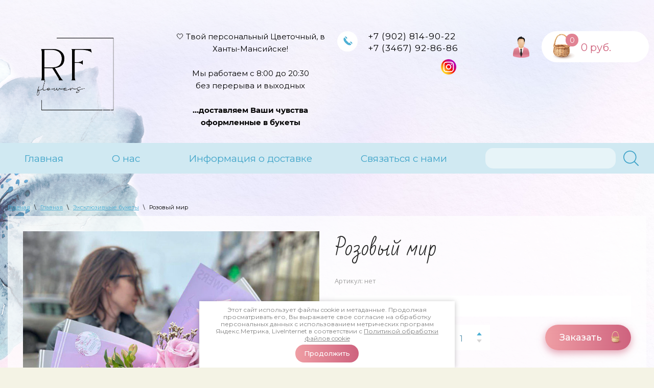

--- FILE ---
content_type: text/html; charset=utf-8
request_url: https://rivyeraflowers.ru/magazin/product/rozovyj-mir
body_size: 12522
content:
<link rel="stylesheet" href="/t/v5023/images/css/ors_privacy.scss.css">
<script src="/t/v5023/images/js/ors_privacy.js"></script>

<div class="cookies-warning cookies-block-js">
	<div class="cookies-warning__body">
		Этот сайт использует файлы cookie и метаданные. Продолжая просматривать его, Вы выражаете свое согласие на обработку персональных данных с использованием метрических программ Яндекс.Метрика, LiveInternet в соответствии с <a target="_blank" href="/politika-obrabotki-fajlov-cookie">Политикой обработки файлов cookie</a> <br>
		<div class="cookies-warning__close gr-button-5 cookies-close-js">
			Продолжить
		</div>
	</div>
</div><!doctype html>
 
<html lang="ru">
	 
	<head>
		 
		<meta charset="utf-8">
		 
		<meta name="robots" content="all"/>
		 <title>Розовый мир</title> 
		<meta name="description" content="Розовый мир">
		 
		<meta name="keywords" content="Розовый мир">
		 
		<meta name="SKYPE_TOOLBAR" content="SKYPE_TOOLBAR_PARSER_COMPATIBLE">
		<meta name="viewport" content="width=device-width, height=device-height, initial-scale=1.0, maximum-scale=1.0, user-scalable=no">
		 
		<meta name="msapplication-tap-highlight" content="no"/>
		 
		<meta name="format-detection" content="telephone=no">
		 
		<meta http-equiv="x-rim-auto-match" content="none">
		  
		<link rel="stylesheet" href="/g/css/styles_articles_tpl.css">
		 
		<link rel="stylesheet" href="/t/v5023/images/css/styles.css">
		 
		<link rel="stylesheet" href="/t/v5023/images/css/s3_styles.scss.css">
		 
		<script src="/g/libs/jquery/1.10.2/jquery.min.js"></script>
		 
		<script src="/g/s3/misc/adaptiveimage/1.0.0/adaptiveimage.js"></script>
		 		 <!--shop-->
		<!-- Common js -->
			<link rel="stylesheet" href="/g/css/styles_articles_tpl.css">

            <!-- 46b9544ffa2e5e73c3c971fe2ede35a5 -->
            <script src='/shared/s3/js/lang/ru.js'></script>
            <script src='/shared/s3/js/common.min.js'></script>
        <link rel='stylesheet' type='text/css' href='/shared/s3/css/calendar.css' /><link rel='stylesheet' type='text/css' href='/shared/highslide-4.1.13/highslide.min.css'/>
<script type='text/javascript' src='/shared/highslide-4.1.13/highslide-full.packed.js'></script>
<script type='text/javascript'>
hs.graphicsDir = '/shared/highslide-4.1.13/graphics/';
hs.outlineType = null;
hs.showCredits = false;
hs.lang={cssDirection:'ltr',loadingText:'Загрузка...',loadingTitle:'Кликните чтобы отменить',focusTitle:'Нажмите чтобы перенести вперёд',fullExpandTitle:'Увеличить',fullExpandText:'Полноэкранный',previousText:'Предыдущий',previousTitle:'Назад (стрелка влево)',nextText:'Далее',nextTitle:'Далее (стрелка вправо)',moveTitle:'Передвинуть',moveText:'Передвинуть',closeText:'Закрыть',closeTitle:'Закрыть (Esc)',resizeTitle:'Восстановить размер',playText:'Слайд-шоу',playTitle:'Слайд-шоу (пробел)',pauseText:'Пауза',pauseTitle:'Приостановить слайд-шоу (пробел)',number:'Изображение %1/%2',restoreTitle:'Нажмите чтобы посмотреть картинку, используйте мышь для перетаскивания. Используйте клавиши вперёд и назад'};</script>
<link rel="icon" href="/favicon.ico" type="image/vnd.microsoft.icon">

<!--s3_require-->
<link rel="stylesheet" href="/g/basestyle/1.0.1/user/user.css" type="text/css"/>
<link rel="stylesheet" href="/g/basestyle/1.0.1/user/user.gray.css" type="text/css"/>
<script type="text/javascript" src="/g/basestyle/1.0.1/user/user.js" async></script>
<!--/s3_require-->
		<!-- Common js -->
		
		<!-- Shop init -->
					
		
		
		
			<link rel="stylesheet" type="text/css" href="/g/shop2v2/default/css/theme.less.css">		
			<script type="text/javascript" src="/g/printme.js"></script>
		<script type="text/javascript" src="/g/shop2v2/default/js/tpl.js"></script>
		<script type="text/javascript" src="/g/shop2v2/default/js/baron.min.js"></script>
		
			<script type="text/javascript" src="/g/shop2v2/default/js/shop2.2.js"></script>
		
	<script type="text/javascript">shop2.init({"productRefs": [],"apiHash": {"getPromoProducts":"4e07e27d09759c6ad61ec9d11d4028f7","getSearchMatches":"6c3f61c3b4f8d2941a2245746698dcee","getFolderCustomFields":"fc67535bef71f2d758731151b5c4628a","getProductListItem":"cb06633945d894cdc3bb540fd2ffdfea","cartAddItem":"7d776f283164af2fab2b6782e2cff649","cartRemoveItem":"269a57cf0288b29e9b2a85ef1bf35e11","cartUpdate":"b603439e01a7e76794034c65184604e2","cartRemoveCoupon":"81bb90ca6e83e7fed78274db5da47f3c","cartAddCoupon":"1aa618b42b37ec9261fee70a7c70bc80","deliveryCalc":"65d768d2bc0f2e50d752acfdb8c3b0f2","printOrder":"db8fd0100ee303a270026b4afa3a74b8","cancelOrder":"f988c628933d5235301be8a92263ec49","cancelOrderNotify":"c093fd0cc370ca94b13ef0d179cb31e3","repeatOrder":"e3faed39749d952ca6a6eef720f6a5d7","paymentMethods":"8f2193e4c7328236c29456ea13e3a5b3","compare":"d466e6bb32cf91716ce2d287bcda93cf"},"hash": null,"verId": 2528443,"mode": "product","step": "","uri": "/magazin","IMAGES_DIR": "/d/","my": {"show_sections":false,"buy_alias":"\u0417\u0430\u043a\u0430\u0437\u0430\u0442\u044c","recommend":"\u041f\u043e\u043b\u0443\u0447\u0430\u0442\u0435\u043b\u044e \u0442\u0430\u043a\u0436\u0435 \u043f\u043e\u043d\u0440\u0430\u0432\u0438\u0442\u0441\u044f:","new_alias":"New","gr_cart_auth_remodal":false,"buy_mod":true,"gr_auth_placeholder":true,"gr_show_collcetions_amount":false,"gr_kinds_slider":true,"gr_cart_titles":true,"gr_filter_range_slider":true,"gr_search_range_slider":true,"gr_unwrap_login_btns":true,"gr_view_class":" view_opened view-1","gr_vendor_in_thumbs":false,"gr_show_titles":true,"gr_pagelist_only_icons":true,"hide_share":true,"gr_options_more_btn":"\u0425\u0410\u0420\u0410\u041a\u0422\u0415\u0420\u0418\u0421\u0422\u0418\u041a\u0418","gr_log_in_place_order":"\u0412\u041e\u0419\u0422\u0418 \u0418 \u041e\u0424\u041e\u0420\u041c\u0418\u0422\u042c","gr_for_discount_reg2":"\u0420\u0415\u0413\u0418\u0421\u0422\u0420\u0410\u0426\u0418\u042f","gr_header_search_btn":"\u041f\u041e\u0418\u0421\u041a \u041f\u041e \u0421\u0410\u0419\u0422\u0423","gr_btn_autorization_header":"\u0410\u0412\u0422\u041e\u0420\u0418\u0417\u0410\u0426\u0418\u042f","gr_cat_top_name":"\u041a\u0410\u0422\u0410\u041b\u041e\u0413 \u0422\u041e\u0412\u0410\u0420\u041e\u0412","collection_mod_height":"400","collection_mod_width":"400","gr_product_one_click":"\u041e\u0444\u043e\u0440\u043c\u0438\u0442\u044c \u0441\u0435\u0439\u0447\u0430\u0441","gr_no_comments_title":"\u041e\u0442\u0437\u044b\u0432\u043e\u0432 \u043f\u043e\u043a\u0430 \u043d\u0435\u0442, \u0441\u0442\u0430\u043d\u044c\u0442\u0435 \u043f\u0435\u0440\u0432\u044b\u043c","gr_folder_link_name":"\u041a\u0410\u0422\u0410\u041b\u041e\u0413","search_form_btn":"\u041d\u0410\u0419\u0422\u0418","gr_cabinet_block_title":"\u0410\u0412\u0422\u041e\u0420\u0418\u0417\u0410\u0426\u0418\u042f","gr_comments_form_title":"\u0414\u041e\u0411\u0410\u0412\u0418\u0422\u042c \u041e\u0422\u0417\u042b\u0412","gr_comments_form_sub_tit":"\u0417\u0430\u043f\u043e\u043b\u043d\u0438\u0442\u0435 \u043e\u0431\u044f\u0437\u0430\u0442\u0435\u043b\u044c\u043d\u044b\u0435 \u043f\u043e\u043b\u044f","hide_vendor_in_list":true,"gr_cart_preview_version":"2.2.110-glasses-and-lenses-cart-preview","gr_main_blocks_version":"global:shop2.2.110-glasses-and-lenses-main-blocks.tpl","gr_comments_block":"global:shop2.2.110-glasses-and-lenses-comments.tpl","gr_main_blocks_tabs_wrap":true,"gr_product_template_name":"shop2.2.110-glasses-and-lenses-product-list-thumbs.tpl","gr_cart_page_version":"global:shop2.2.110-glasses-and-lenses-cart.tpl","gr_product_page_version":"global:shop2.2.110-glasses-and-lenses-product.tpl","gr_filter_version":"global:shop2.2.110-glasses-and-lenses-filter.tpl","gr_hide_no_amount_rating":true,"gr_rating_block_title":true},"shop2_cart_order_payments": 1,"cf_margin_price_enabled": 0,"maps_yandex_key":"","maps_google_key":""});</script>
<style type="text/css">.product-item-thumb {width: 400px;}.product-item-thumb .product-image, .product-item-simple .product-image {height: 400px;width: 400px;}.product-item-thumb .product-amount .amount-title {width: 304px;}.product-item-thumb .product-price {width: 350px;}.shop2-product .product-side-l {width: 300px;}.shop2-product .product-image {height: 250px;width: 300px;}.shop2-product .product-thumbnails li {width: 90px;height: 90px;}</style>
		<!-- Shop init -->
		
		<!-- Custom styles -->
		<link rel="stylesheet" href="/g/libs/jqueryui/datepicker-and-slider/css/jquery-ui.css">
		<link rel="stylesheet" href="/g/libs/lightgallery/v1.2.19/lightgallery.css">
		<link rel="stylesheet" href="/g/libs/remodal/css/remodal.css">
		<link rel="stylesheet" href="/g/libs/remodal/css/remodal-default-theme.css">
		<!-- Custom styles -->
		
		
		
		<!-- Custom js -->
		<script src="/g/libs/jquery-responsive-tabs/1.6.3/jquery.responsiveTabs.min.js" charset="utf-8"></script>
		<script src="/g/libs/jquery-match-height/0.7.2/jquery.matchHeight.min.js" charset="utf-8"></script>
		<script src="/g/libs/jqueryui/datepicker-and-slider/js/jquery-ui.min.js" charset="utf-8"></script>
		<script src="/g/libs/jqueryui/touch_punch/jquery.ui.touch_punch.min.js" charset="utf-8"></script>
		
		<script src="/g/libs/owl-carousel/2.3.4/owl.carousel.min.js" charset="utf-8"></script>
		
		<script src="/g/libs/flexmenu/1.4.2/flexmenu.min.modern.js" charset="utf-8"></script>
		<script src="/g/libs/lightgallery/v1.2.19/lightgallery.js" charset="utf-8"></script>
		<script src="/g/libs/jquery-slick/1.6.0/slick.min.js" charset="utf-8"></script>
		<script src="/g/libs/remodal/js/remodal.js" charset="utf-8"></script>
		<script src="/g/templates/shop2/2.110.2/glasses-and-lenses-shop/js/jquery.waslidemenu.js"></script>
		
		<!-- Custom js -->
		
		<!-- Site js -->
		<script src="/g/s3/misc/form/shop-form/shop-form-minimal.js" charset="utf-8"></script>
		<script src="/g/templates/shop2/2.110.2/glasses-and-lenses-shop/js/plugins.js" charset="utf-8"></script>
		<!-- Site js -->
		
		<!-- Theme styles -->
		
		<link rel="stylesheet" href="/t/v5023/images/css/local_them.scss.css">
		
		<!-- Theme styles -->
		
		<script src="/t/v5023/images/js/shop_main.js" charset="utf-8"></script>
		<script src="/t/v5023/images/js/addon_shop.js"></script>
		<link rel="stylesheet" href="/t/v5023/images/css/shop_style.scss.css">
		
		<!--shop-->
		<link rel="stylesheet" href="/t/v5023/images/css/designblock.scss.css">
		<link href="/g/s3/anketa2/1.0.0/css/jquery-ui.css" rel="stylesheet" type="text/css"/>
		 
		 		<script src="/g/s3/anketa2/1.0.0/js/jquery.ui.datepicker-ru.js"></script>
		 
		<link rel="stylesheet" href="/g/libs/jquery-popover/0.0.3/jquery.popover.css">
		 
		<script src="/g/libs/jquery-popover/0.0.3/jquery.popover.min.js" type="text/javascript"></script>
		 
		<script src="/g/s3/misc/form/1.2.0/s3.form.js" type="text/javascript"></script>
		 
		<link rel="stylesheet" href="/g/libs/photoswipe/4.1.0/photoswipe.css">
		 
		<link rel="stylesheet" href="/g/libs/photoswipe/4.1.0/default-skin/default-skin.css">
		 
		<script type="text/javascript" src="/g/libs/photoswipe/4.1.0/photoswipe.min.js"></script>
		 
		<script type="text/javascript" src="/g/libs/photoswipe/4.1.0/photoswipe-ui-default.min.js"></script>
		 
		<script src="/g/libs/jquery-bxslider/4.1.2/jquery.bxslider.min.js" type="text/javascript"></script>
		  
		<script type="text/javascript" src="/t/v5023/images/js/main.js"></script>
		  
		<!--[if lt IE 10]> <script src="/g/libs/ie9-svg-gradient/0.0.1/ie9-svg-gradient.min.js"></script> <script src="/g/libs/jquery-placeholder/2.0.7/jquery.placeholder.min.js"></script> <script src="/g/libs/jquery-textshadow/0.0.1/jquery.textshadow.min.js"></script> <script src="/g/s3/misc/ie/0.0.1/ie.js"></script> <![endif]-->
		<!--[if lt IE 9]> <script src="/g/libs/html5shiv/html5.js"></script> <![endif]-->
		 		 		
		<link rel="stylesheet" type="text/css" href="/t/v5023/images/images/jquery.datetimepicker.css"/>
				<script src="/t/v5023/images/images/datetimepicker.js"></script>
		<script src="/t/v5023/images/images/site.addons.js"></script>
		<link rel="stylesheet" href="/t/v5023/images/css/site.addons.scss.css">
	</head>
	 
	<body>
	
	<div id="warning_content"><p>Уважаемые покупатели! Если у Нас возниктут дополнительные вопросы к Вам, мы свяжесмя с вами в течении 30 мин., проверьте пожалуйста правильность контактного номера телефона.</p>
		<a class="button btn" style="display: block;  width: 160px;  margin: 10px auto 0;" onclick="jQuery('#warning_content').fadeOut('slow');" id="simplecheckout_button_confirm"><span>Понимаю</span></a>
	</div>
	
	<div id="current-time" style="display:none;" curU="1769737051"></div>
	
		<div class="mobile-filter-panel">
			<div class="filter-panel">
				<div class="filter-panel-close">&nbsp;</div>			
				<div class="filter-panel-in"></div>
			</div>
		</div>
	
		<div class="mobile-sorting-panel">
			<div class="sorting-panel-mobile">
				<div class="sorting-panel-close">&nbsp;</div>			
				<div class="sorting-panel-mob-in"></div>
			</div>
		</div>
		 
		<div class="wrapper editorElement layer-type-wrapper" >
			  <div class="side-panel side-panel-96 widget-type-side_panel editorElement layer-type-widget widget-50" data-layers="['widget-47':['tablet-landscape':'inSide','tablet-portrait':'inSide','mobile-landscape':'inSide','mobile-portrait':'inSide'],'widget-39':['tablet-landscape':'inSide','tablet-portrait':'inSide','mobile-landscape':'inSide','mobile-portrait':'inSide']]" data-phantom="1" data-position="right">
	<div class="side-panel-top">
		<div class="side-panel-button">
			<span class="side-panel-button-icon">
				<span class="side-panel-button-icon-line"></span>
				<span class="side-panel-button-icon-line"></span>
				<span class="side-panel-button-icon-line"></span>
			</span>
		</div>
		<div class="side-panel-top-inner" ></div>
	</div>
	<div class="side-panel-mask"></div>
	<div class="side-panel-content">
		<div class="side-panel-close"></div>		<div class="side-panel-content-inner"></div>
	</div>
</div>   
			<div class="editorElement layer-type-block ui-droppable block-39" >
				<div class="editorElement layer-type-block ui-droppable block-40" >
					<div class="editorElement layer-type-block ui-droppable block-43" >
						<div class="layout column layout_90" >
							<div class="site-name-90 widget-48 widget-type-site_name editorElement layer-type-widget">
								 <a href="http://rivyeraflowers.ru">
									  						
										  						
											 <div class="sn-wrap"> 
												  
																											<div class="sn-logo">
													    	<img src="/thumb/2/2BKnU-xFMwfImafjWTao-g/r/d/fashion_minimal_mascot_logo_4-removebg-preview.png">
													    </div>
																									 								  
							</div>
							 </a>
					</div>
				</div>
				<div class="layout column layout_83" >
					<div class="editorElement layer-type-block ui-droppable block-42" >
						<div class="layout column layout_84" >
							                        
						</div>
						<div class="layout column layout_93" >
							<div class="editorElement layer-type-block ui-droppable block-45" >
								<div class="layout column layout_94" >
									  	<div class="schedule-94 widget-49 schedule-block contacts-block widget-type-contacts_schedule editorElement layer-type-widget">
		<div class="inner">
			<label class="cell-icon" for="tg-schedule-94">
				<div class="icon"></div>
			</label>
			<input id="tg-schedule-94" class="tgl-but" type="checkbox">
			<div class="block-body-drop">
				<div class="cell-text">
					<div class="title"><div class="align-elem">График работы:</div></div>
					<div class="text_body">
						<div class="align-elem" style="display:none !important;">&#x1f90d; Твой персональный Цветочный, в Ханты-Мансийске!<br />
<br />
Мы работаем с 8:00 до 20:30 <br />
без перерыва и выходных<br />
<br />
...доставляем Ваши чувства оформленные в букеты</div>
						<div class="align-elem">
							&#x1f90d; Твой персональный Цветочный, в Ханты-Мансийске!
							<br><br>
                            Мы работаем с 8:00 до 20:30 <br>
                            без перерыва и выходных
							<br><br>
                            <b>...доставляем Ваши чувства оформленные в букеты</b></div>
					</div>
				</div>
			</div>
		</div>
	</div>
  
								</div>
								<div class="layout column layout_88" >
									  	<div class="phones-88 widget-46 phones-block contacts-block widget-type-contacts_phone editorElement layer-type-widget">
		<div class="inner">
			<label class="cell-icon" for="tg-phones-88">
				<div class="icon"></div>
			</label>
			<input id="tg-phones-88" class="tgl-but" type="checkbox">
			<div class="block-body-drop">
				<div class="cell-text">
					<div class="title"><div class="align-elem">Телефон:</div></div>
					<div class="text_body">
						<div class="align-elem">
															<div><a href="tel:+79028149022">+7 (902) 814-90-22</a></div><div><a href="tel:+73467928686">+7 (3467) 92-86-86</a></div>													</div>
												  <div class="header-social">
						  							  		<a href="https://vk.com/public211493220">
						  			<img src="/thumb/2/mIYEx0qr08rnL5We2EEVSQ/30r30/d/fgs16_vk.svg" alt="">
					  			</a>
						  							  		<a href="https://t.me/RFlowers86">
						  			<img src="/thumb/2/hCxeGmCiNrc24wfhXSlKQg/30r30/d/fgs16_telegram.svg" alt="">
					  			</a>
						  							  		<a href="https://www.instagram.com/rivyeraflowers.ru/">
						  			<img src="/thumb/2/PYgIG9ONGfRd5utkYr3gQA/30r30/d/3225191_app_instagram_logo_media_popular_icon.svg" alt="">
					  			</a>
						  							  </div>
					    					</div>
				</div>
			</div>
		</div>
	</div>
  
								</div>
							</div>
						</div>
						<div class="layout column layout_95" >
							<div class="editorElement layer-type-block ui-droppable block-46" >
								<div class="layout column layout_86" >
									  									  <a href="/users-1/login" class="button-86 widget-44 widget-type-button editorElement layer-type-widget">Регистрация</a>
								</div>
								<div class="layout column layout_87" >
									  									  <a href="/magazin/cart" id="shop2-cart-preview" class="blocklist-87 widget-45 site-header__cart_prew">
									  	<div class="item-outer inner header__cart_btn">
									  																				  		<div class="item">
									  			<div class="image">
									  				<span class="img-convert img-contain">
									  					<img src="/t/v5023/images/images/vectosmartbject.png">
								  					</span>
							  					</div>
							  					<span class="title">
							  						<span class="align-elem cart_amount">0</span>
						  						</span>
						  						<div class="text">
						  							<div class="align-elem cart-preview__summa">
						  								0 руб.
					  								</div>
				  								</div>
			  								</div>
		  								</div>
									  </a>
								</div>
							</div>
						</div>
					</div>
				</div>
			</div>
			<div class="editorElement layer-type-block ui-droppable block-44" >
				<div class="layout column layout_89" >
					<div class="widget-47 horizontal menu-89 wm-widget-menu widget-type-menu_horizontal editorElement layer-type-widget" data-screen-button="more" data-responsive-tl="button" data-responsive-tp="button" data-responsive-ml="columned" data-more-text="..." data-child-icons="0">
						 
						<div class="menu-button">
							Меню
						</div>
						 
						<div class="menu-scroll">
							   <ul><li class="menu-item"><a href="/" ><span class="menu-item-text">Главная</span></a></li><li class="menu-item"><a href="/o-nas" ><span class="menu-item-text">О нас</span></a><ul class="level-2"><li><a href="/otzyvy" >Отзывы</a></li></ul></li><li class="menu-item"><a href="/informaciya-o-dostavke" ><span class="menu-item-text">Информация о доставке</span></a></li><li class="menu-item"><a href="/svyazatsya-s-nami" ><span class="menu-item-text">Связаться с нами</span></a></li></ul> 
						</div>
						 
					</div>
				</div>
				<div class="layout column layout_85" >
					  <div class="widget-43 search-85 wm-search widget-type-search editorElement layer-type-widget"
	 data-setting-type="fade"
	 data-setting-animate="0"
	 data-setting-animate_list="0,0,0,0,0"
		>
	<form class="wm-search-inner" method="get" action="/magazin/search" enctype="multipart/form-data">
		<input size="1" class="wm-input-default" placeholder="" type="text" name="search_text" value="">
		<button class="wm-input-default" type="submit"></button>
	<re-captcha data-captcha="recaptcha"
     data-name="captcha"
     data-sitekey="6LddAuIZAAAAAAuuCT_s37EF11beyoreUVbJlVZM"
     data-lang="ru"
     data-rsize="invisible"
     data-type="image"
     data-theme="light"></re-captcha></form>
</div>  
				</div>
			</div>
		</div>
	</div>
	<div class="editorElement layer-type-block ui-droppable block-36" >
		<div class="editorElement layer-type-block ui-droppable block-37 product_wr" >
						<div class="layout column layout_97" >
				<div class="editorElement layer-type-block ui-droppable block-47 " >
					 
<div class="widget-52 path widget-type-path editorElement layer-type-widget" data-url="/magazin"><a href="/">Главная</a><span class="separ">\</span><a href="/magazin">Главная</a><span class="separ">\</span><a href="/magazin/folder/eksklyuzivnye-bukety">Эксклюзивные букеты</a><span class="separ">\</span>Розовый мир</div>					 					    
					<article class="content-100 content widget-53 widget-type-content editorElement layer-type-widget site">
<div class="shop2-cookies-disabled shop2-warning hide"></div>


	
		
							
			
							
			
							
			
		
				
		
					

<div class="card-page">
	<div class="cart_custom_wr">
	<div class="card-page__top">
		<div class="card-page__left">
			
			<div class="card-slider horizontal">
				
									<div class="card-slider__flags">
	                    <div class="product-flags">
	                        <div class="product-flags__left">
	                            	                            	                        </div>
	                        <div class="product-flags__right">
	                            	                        </div>
	                    </div>
	                </div>
                 <!-- .card-slider__flags -->
                
                
				<div class="card-slider__items no_thumbs">
					<div class="card-slider__item">
						<div class="card-slider__image" style="background-image: url(/thumb/2/RKZSzj1IbTFeWK5IP0uzFQ/800r800/d/5990rub0032.jpg);">
															<a href="/d/5990rub0032.jpg">
									<img src="/thumb/2/RKZSzj1IbTFeWK5IP0uzFQ/800r800/d/5990rub0032.jpg" alt="Розовый мир" title="Розовый мир" />
								</a>
													</div>
					</div>
									</div>
				
							</div> <!-- .card-slider -->

						
			
		</div>
		<div class="card-page__right">
			<h1 class="h1 widget-51 widget-type-h1 editorElement layer-type-widget">
				Розовый мир
			</h1>
			<form
				method="post"
				action="/magazin?mode=cart&amp;action=add"
				accept-charset="utf-8"
				class="shop2-product">

				<div class="shop2-product__inner">
					<input type="hidden" name="kind_id" value="1997925105"/>
					<input type="hidden" name="product_id" value="1547834105"/>
					<input type="hidden" name="meta" value='null'/>	


					<div class="shop2-product__top_panel">

						<div class="shop2-product__options">
							<div class="shop2-product__top">
				                
	
					
	
	
					<div class="shop2-product-article"><span>Артикул:</span> нет</div>
	
							
								
											                </div>
							<div class="shop2-product__opt_wrap">
											            		

 
	
		
	
			            	</div>
							
								
	
	<div class="tpl-rating-block hide"><span class="tpl-rating-block-tit">Рейтинг:</span><div class="tpl-stars hide"><div class="tpl-rating" style="width: 0%;"></div></div>(0 голосов)</div>

				            </div>

			        </div>

						

					<div class="form-additional">
													<div class="product-price">
									
									<div class="price-current">
		<strong>7&nbsp;990</strong>
				руб.			</div>
							</div>
							
				
	<div class="product-amount">
					<div class="amount-title">Количество:</div>
							<div class="shop2-product-amount">
				<button type="button" class="amount-minus">&#8722;</button><input type="text" name="amount" data-kind="1997925105"  data-min="1" data-multiplicity="" maxlength="4" value="1" /><button type="button" class="amount-plus">&#43;</button>
			</div>
						</div>
							
		<div class="test" style="display:none"></div>
		<button class="shop-product-btn type-3 buy" type="submit">
			<span>Заказать</span>
		</button>
	
<input type="hidden" value="Розовый мир" name="product_name" />
<input type="hidden" value="https:///magazin/product/rozovyj-mir" name="product_link" />																		
					</div>
       								            		            

				</div>
			<re-captcha data-captcha="recaptcha"
     data-name="captcha"
     data-sitekey="6LddAuIZAAAAAAuuCT_s37EF11beyoreUVbJlVZM"
     data-lang="ru"
     data-rsize="invisible"
     data-type="image"
     data-theme="light"></re-captcha></form><!-- Product -->


		</div>
	</div>
			



	<div id="product-tabs" class="shop-product-data">
									<ul class="shop-product-data__nav">
					<li class="active-tab"><a href="#shop2-tabs-01"><span>Отзывы</span></a></li>
				</ul>
			
						<div class="shop-product-data__desc">

								
								
								
				
								
															<div class="desc-area comments_block active-area" id="shop2-tabs-01">
		                    							
	<div class="comments-block">

				
			<div class="no_comments_title">Отзывов пока нет, станьте первым</div>

				
				
		
			<a class="authorization_btn gr-button-2"  data-remodal-target="popap-authorization-form">АВТОРИЗАЦИЯ</a>

			<div class="remodal" data-remodal-id="popap-authorization-form" role="dialog">
				<button data-remodal-action="close" class="close-button"><span>Закрыть</span></button>
									<div class="comments-reg">
						<div class="comments-reg__title">Авторизуйтесь, чтобы оставить комментарий</div>
						<form method="post" class="tpl-form tpl-auth clear-self" action="/users-1/login" method="post">
		
	<div class="tpl-left">
		<div class="tpl-field">
						<div class="field-value">
				<input placeholder="Введите Ваш e-mail:" type="text" class="auth-login" name="login" value="" />
			</div>
		</div>

		<div class="tpl-field">
						<div class="field-value">
				<input placeholder="Введите Ваш пароль:" type="password" class="auth-password" name="password" />
			</div>
		</div>

		<div class="tpl-field checkbox">
			<label>
				<input class="auth_reg" type="checkbox" name="password" onclick="this.value=(this.value=='0'?'1':'0');" value="0" name="remember" />
				Запомнить меня
			</label>
		</div>

		<div class="tpl-btns">
			<button class="gr-button-1" type="submit">Войти</button>
							<a class="gr-button-1" href="/users-1/register">Регистрация</a>
					</div>
		
	</div>

	<div class="tpl-right">
		<div class="tpl-field-text">
			Если Вы уже зарегистрированы на нашем сайте, но забыли пароль или Вам не пришло письмо подтверждения, воспользуйтесь формой восстановления пароля.
		</div>
		
		<div class="tpl-field">
			<a class="gr-button-1" href="/users-1/forgot_password">
				Восстановить пароль
			</a>
		</div>
	</div>
<re-captcha data-captcha="recaptcha"
     data-name="captcha"
     data-sitekey="6LddAuIZAAAAAAuuCT_s37EF11beyoreUVbJlVZM"
     data-lang="ru"
     data-rsize="invisible"
     data-type="image"
     data-theme="light"></re-captcha></form>					</div>
								
									<div class="shop2v2-cart-soc-block">
						



				
						<div class="g-form-field__title"><b>Также Вы можете войти через:</b></div>
			<div class="g-social">
																												<div class="g-social__row">
								<a href="/users/hauth/start/vkontakte?return_url=/magazin/product/rozovyj-mir" class="g-social__item g-social__item--vk-large" rel="nofollow">Vkontakte</a>
							</div>
																
			</div>
			
		
	
			<div class="g-auth__personal-note">
									
			
							Я выражаю <a href="/users-1/agreement" target="_blank">согласие на обработку персональных данных</a> в соответствии с <a href="/politika-konfidencialnosti" target="_blank">Политикой конфиденциальности</a>
					</div>
						</div>
							</div>

		
	</div>	

		                </div>
		                            
                

			</div><!-- Product Desc -->
		
				
	</div>
			</div>
	<div class="card-page__bottom">

					
<div class="collections">
	<div class="collections__inner">
			</div>
</div>
	</div>
</div>		
		
		<div class="gr-back-btn">
			<a href="javascript:shop2.back()" class="shop2-btn shop2-btn-back">Назад</a>
		</div>

	





</article>
				</div>
			</div>
		</div>
	</div>
	<div class="editorElement layer-type-block ui-droppable block-14" >
		<div class="editorElement layer-type-block ui-droppable block-15" >
			<div class="layout column layout_41" >
				      <div class="address-41 widget-20 address-block contacts-block widget-type-contacts_address editorElement layer-type-widget">
        <div class="inner">
            <label class="cell-icon" for="tg41">
                <div class="icon"></div>
            </label>
            <input id="tg41" class="tgl-but" type="checkbox">
            <div class="block-body-drop">
                <div class="cell-text">
                    <div class="title"><div class="align-elem">Адрес:</div></div>
                    <div class="text_body">
                        <div class="align-elem">628001, г.Ханты-Мансийск, ул.Конева,18</div>
                    </div>
                </div>
            </div>
        </div>
    </div>
  
			</div>
			<div class="layout column layout_40" >
				  	<div class="phones-40 widget-19 phones-block contacts-block widget-type-contacts_phone editorElement layer-type-widget">
		<div class="inner">
			<label class="cell-icon" for="tg-phones-40">
				<div class="icon"></div>
			</label>
			<input id="tg-phones-40" class="tgl-but" type="checkbox">
			<div class="block-body-drop">
				<div class="cell-text">
					<div class="title"><div class="align-elem">Телефон:</div></div>
					<div class="text_body">
						<div class="align-elem">
															<div><a href="tel:+79028149022">+7 (902) 814-90-22</a></div><div><a href="tel:+73467928686">+7 (3467) 92-86-86</a></div>													</div>
											</div>
				</div>
			</div>
		</div>
	</div>
  
			</div>
			<div class="layout column layout_101" >
				<div class="site-counters widget-54 widget-type-site_counters editorElement layer-type-widget">
					 <!--LiveInternet counter--><a href="//www.liveinternet.ru/click"
target="_blank"><img id="licntDE0A" width="88" height="31" style="border:0" 
title="LiveInternet: показано число просмотров за 24 часа, посетителей за 24 часа и за сегодня"
src="[data-uri]"
alt=""/></a><script>(function(d,s){d.getElementById("licntDE0A").src=
"//counter.yadro.ru/hit?t12.18;r"+escape(d.referrer)+
((typeof(s)=="undefined")?"":";s"+s.width+"*"+s.height+"*"+
(s.colorDepth?s.colorDepth:s.pixelDepth))+";u"+escape(d.URL)+
";h"+escape(d.title.substring(0,150))+";"+Math.random()})
(document,screen)</script><!--/LiveInternet-->
<!--__INFO2026-01-30 01:07:04INFO__-->
 
				</div>
			</div>
			<div class="layout column layout_36" >
				  	    
    
    
    
        
    		<div class="blocklist blocklist-36 widget-17 horizontal_mode widget-type-block_list editorElement layer-type-widget" data-slider="0,0,0,0,0" data-swipe="0,0,0,0,0" data-setting-mode="horizontal" data-setting-pause="4000" data-setting-auto="1" data-setting-controls="1,1,1,1,1" data-setting-pager="1,1,1,1,1" data-setting-pager_selector=".blocklist-36 .pager-wrap" data-setting-prev_selector=".blocklist-36 .prev" data-setting-next_selector=".blocklist-36 .next" data-setting-count="3,3,3,3,3" data-setting-columns="auto,auto,auto,auto,auto" data-setting-move="" data-setting-prev_text="" data-setting-next_text="" data-setting-auto_controls_selector=".blocklist-36 .auto_controls" data-setting-auto_controls="0,0,0,0,0" data-setting-autoControlsCombine="0" data_photo_swipe="0" item_id="36" data-setting-vertical_aligner="none">

                        			<div class="body-outer" data-columns="0,0,0,0,0">
				<div class="body">
					<div class="swipe-shadow-left"></div>
					<div class="swipe-shadow-right"></div>
					<div class="list"><div class="item-outer"><div class="item"><div class="image"><span class="img-convert img-contain"><img src="/d/visa-pay-logo.svg" alt="Значимость этих проблем"></span><div class="image-inner"></div></div></div></div><div class="item-outer"><div class="item"><div class="image"><span class="img-convert img-contain"><img src="/d/mastercard.svg" alt="Таким образом дальнейшее развитие различных"></span><div class="image-inner"></div></div></div></div><div class="item-outer"><div class="item"><div class="image"><span class="img-convert img-contain"><img src="/d/maestro-paying-card.svg" alt="Таким образом дальнейшее развитие различных"></span><div class="image-inner"></div></div></div></div><div class="item-outer"><div class="item"><div class="image"><span class="img-convert img-contain"><img src="/d/yandex-pay-card-logo.svg" alt="Таким образом дальнейшее развитие различных"></span><div class="image-inner"></div></div></div></div><div class="item-outer"><div class="item"><div class="image"><span class="img-convert img-contain"><img src="/thumb/2/h1_lMSY75xruRQM6PZ7u9w/r/d/mir_1.png" alt="Таким образом дальнейшее развитие различных"></span><div class="image-inner"></div></div></div></div></div>
				</div>
			</div>
                                			<div class="controls">
				<span class="prev"></span>
				<span class="next"></span>
			</div>
            
			<div class="bx-pager-wrap">
				<div class="bx-auto_controls">
                            			<div class="auto_controls"></div>
            
                            			<div class="pager-wrap"></div>
            
				</div>
			</div>

		</div>

        
      
			</div>
		</div>
	</div>
	<div class="editorElement layer-type-block ui-droppable block-22" >
		<div class="editorElement layer-type-block ui-droppable block-23" >
			<div class="layout column layout_44" >
				<div class="widget-21 horizontal menu-44 wm-widget-menu widget-type-menu_horizontal editorElement layer-type-widget" data-screen-button="none" data-responsive-tl="button" data-responsive-tp="button" data-responsive-ml="columned" data-more-text="..." data-child-icons="0">
					 
					<div class="menu-button">
						Меню
					</div>
					 
					<div class="menu-scroll">
						   <ul><li class="menu-item"><a href="/" ><span class="menu-item-text">Главная</span></a></li><li class="menu-item"><a href="/o-nas" ><span class="menu-item-text">О нас</span></a></li><li class="menu-item"><a href="/informaciya-o-dostavke" ><span class="menu-item-text">Информация о доставке</span></a></li><li class="menu-item"><a href="/svyazatsya-s-nami" ><span class="menu-item-text">Связаться с нами</span></a></li></ul> 
					</div>
					 
				</div>
			</div>
			<div class="layout column layout_47" >
				<div class="editorElement layer-type-block ui-droppable block-24" >
					<div class="layout column layout_45" >
						<div class="site-copyright widget-22 widget-type-site_copyright editorElement layer-type-widget">
							 
							<div class="align-elem">
								 								<p>Copyright &copy; 2019 - 2022<br />
<a class="privacy_policy" href="/politika-konfidencialnosti">Политика конфиденциальности</a></p>
							</div>
							 
						</div>
					</div>
					<div class="layout column layout_46" >
						  <div class="mega-copyright widget-23  widget-type-mega_copyright editorElement layer-type-widget"><span style="font-size:8pt;"><a data-do-link_universal="{&quot;screen&quot;:{&quot;type&quot;:&quot;link&quot;,&quot;popup&quot;:&quot;none&quot;,&quot;eventName&quot;:&quot;none&quot;,&quot;eventElement&quot;:&quot;self&quot;,&quot;eventAction&quot;:&quot;&quot;,&quot;selectedTag&quot;:&quot;&quot;,&quot;linkType&quot;:&quot;link&quot;,&quot;blank&quot;:true}}" href="https://360ws.ru/" id="iaug4ri6r_0" target="_blank">Создать интернет магазин</a>&nbsp;- 360ws.ru</span></div>  
					</div>
				</div>
			</div>
		</div>
	</div>
</div>
<script src="/t/images/jquery.maskedinput.js"></script>
<script src="/t/images/jquery.inputmask.bundle.min.js"></script>
<script src="/g/libs/jquery-maskedinput/1.3.1//jquery.maskedinput.min.js" charset="utf-8"></script>


<script type="text/javascript">
   jQuery(function($){
   setTimeout(function(){
		$("#user_phone").inputmask("+7(999) 999-9999",{"clearIncomplete": true });
		$(".phone-mask").inputmask("+7(999) 999-9999",{"clearIncomplete": true });
   });
   }, 500);
</script>


<!-- assets.bottom -->
<!-- </noscript></script></style> -->
<script src="/my/s3/js/site.min.js?1769681696" ></script>
<script >/*<![CDATA[*/
var megacounter_key="44816cbd777be3054ff088be9cd8606c";
(function(d){
    var s = d.createElement("script");
    s.src = "//counter.megagroup.ru/loader.js?"+new Date().getTime();
    s.async = true;
    d.getElementsByTagName("head")[0].appendChild(s);
})(document);
/*]]>*/</script>
<script >/*<![CDATA[*/
$ite.start({"sid":2508144,"vid":2528443,"aid":2997865,"stid":4,"cp":21,"active":true,"domain":"rivyeraflowers.ru","lang":"ru","trusted":false,"debug":false,"captcha":3,"onetap":[{"provider":"vkontakte","provider_id":"51968382","code_verifier":"Tk4NxM5lOm2ZNT2UMFMmzJOzTgZjBYDYMjhGNzmGINU"}]});
/*]]>*/</script>
<!-- /assets.bottom -->
</body>
 
</html>

--- FILE ---
content_type: text/css
request_url: https://rivyeraflowers.ru/t/v5023/images/css/styles.css
body_size: 29333
content:
@import "fonts.css";
html{font-family:sans-serif;-ms-text-size-adjust:100%;-webkit-text-size-adjust:100%;}body{margin:0;background: #fff;-webkit-font-smoothing:antialiased;-moz-osx-font-smoothing:grayscale;}body::before{content:""; height: 1px; display: block; margin-top: -1px;}article,aside,details,figcaption,figure,footer,header,hgroup,main,menu,nav,section,summary{display:block}audio,canvas,progress,video{display:inline-block;vertical-align:baseline}audio:not([controls]){display:none;height:0}[hidden],template{display:none}a{background-color:transparent;color:inherit;}a:active,a:hover{outline:0}abbr[title]{border-bottom:1px dotted}b,strong{font-weight:bold}dfn{font-style:italic}h1{margin: 0; font-size: inherit; font-weight: inherit;}mark{background:#ff0;color:#000}small{font-size:80%}sub,sup{font-size:75%;line-height:0;position:relative;vertical-align:baseline}sup{top:-0.5em}sub{bottom:-0.25em}img{border:0}svg:not(:root){overflow:hidden}figure{margin:1em 40px}hr{box-sizing:content-box;height:0}pre{overflow:auto}code,kbd,pre,samp{font-family:monospace,monospace;font-size:1em}button,input,optgroup,select,textarea{color:#000;font:inherit;margin:0}button{overflow:visible}button,select{text-transform:none}button,html input[type="button"],input[type="reset"],input[type="submit"]{-webkit-appearance:button;cursor:pointer}button[disabled],html input[disabled]{cursor:default}button::-moz-focus-inner,input::-moz-focus-inner{border:0;padding:0}input{line-height:normal}input[type="checkbox"],input[type="radio"]{box-sizing:border-box;padding:0}input[type="number"]::-webkit-inner-spin-button,input[type="number"]::-webkit-outer-spin-button{height:auto}input[type="search"]{-webkit-appearance:textfield;box-sizing:content-box}input[type="search"]::-webkit-search-cancel-button,input[type="search"]::-webkit-search-decoration{-webkit-appearance:none}fieldset{border:1px solid silver;margin:0 2px;padding:.35em .625em .75em}legend{border:0;padding:0}textarea{overflow:auto}optgroup{font-weight:bold}table{border-collapse:collapse;border-spacing:0}
body.noscroll {overflow: hidden !important;}
.removed, .hidden { display: none !important;}
.editorElement, .layout {
	box-sizing: border-box;
	padding-top: .02px;
	padding-bottom: .02px;
}
.widget-23 a
{
    
    color: #ffffff;
	
}

.editorElement { word-wrap: break-word; overflow-wrap: break-word;}
.vertical-middle {white-space: nowrap;}
.vertical-middle>* {white-space: normal;display: inline-block;vertical-align: middle;}
.vertical-middle::after {height: 100%;width: 0;display: inline-block;vertical-align: middle;content: "";}
.wrapper {margin: 0 auto;height: auto !important;height: 100%;min-height: 100%;min-height: 100vh;overflow: hidden;max-width: 100%;}
.wrapper > * { max-width: 100%; }
.editorElement .removed+.delimiter, .editorElement .delimiter:first-child {display: none;}
.wm-input-default {border: none; background: none; padding: 0;}
/* tooltip */
@keyframes show_hide {
	0% { left:85%; opacity: 0; width: auto; height: auto; padding: 5px 10px; font-size: 12px;}
	20% { left: 100%; opacity: 1; width: auto; height: auto; padding: 5px 10px; font-size: 12px;}
	100% { left: 100%; opacity: 1; width: auto; height: auto; padding: 5px 10px; font-size: 12px;}
}
@keyframes show_hide_after {
	0% {width: 5px; height: 5px;}
	100% {width: 5px; height: 5px;}
}
/* tooltip for horizontal */
@keyframes horizontal_show_hide {
	0% { top:95%; opacity: 0; width: 100%; height: auto; padding: 5px 10px; font-size: 12px;}
	20% { top: 100%; opacity: 1; width: 100%; height: auto; padding: 5px 10px; font-size: 12px;}
	100% { top: 100%; opacity: 1; width: 100%; height: auto; padding: 5px 10px; font-size: 12px;}
}
.wm-tooltip {display: none;position: absolute;z-index:100;top: 100%;left: 0;background: #FBFDDD;color: #CA3841;padding: 5px 10px;border-radius: 3px;box-shadow: 1px 2px 3px rgba(0,0,0,.3); white-space: normal; box-sizing: border-box;}
.wm-tooltip::after {content: "";font-size: 0;background: inherit;width: 5px;height: 5px;position: absolute;top: 0;left: 50%;margin: -2px 0 0;box-shadow: 0 1px 0 rgba(0,0,0,.1), 0 2px 0 rgba(0,0,0,.1);transform: rotate(45deg);}
.error .wm-tooltip {display: block;padding: 0;font-size: 0;animation: horizontal_show_hide 4s;}
.error .wm-tooltip::after {left:50%; top:0; margin: -2px 0 0; box-shadow: 0 -1px 0 rgba(0,0,0,.1), 0 -2px 0 rgba(0,0,0,.1); width: 0;height: 0;animation: show_hide_after 4s;}
.horizontal_mode .wm-tooltip {top: 100%; left: 0; width: 100%; white-space: normal; margin: 5px 0 0; text-align: center;}
.horizontal_mode .wm-tooltip::after {left: 50%; top: 0; margin: -2px 0 0; box-shadow: 0 -1px 0 rgba(0,0,0,.1), 0 -2px 0 rgba(0,0,0,.1);}
.error .horizontal_mode .wm-tooltip, .horizontal_mode .error .wm-tooltip {animation: horizontal_show_hide 4s;}
@media all and (max-width: 960px) {
	.wm-tooltip {top: 100%; left: 0; width: 100%; white-space: normal; margin: 5px 0 0; text-align: center;}
	.wm-tooltip::after {left: 50%; top: 0; margin: -2px 0 0; box-shadow: 0 -1px 0 rgba(0,0,0,.1), 0 -2px 0 rgba(0,0,0,.1);}
	.error .wm-tooltip {animation: horizontal_show_hide 4s;}
}
table.table0 td, table.table1 td, table.table2 td, table.table2 th {
	padding:5px;
	border:1px solid #dedede;
	vertical-align:top;
}
table.table0 td { border:none; }
table.table2 th {
	padding:8px 5px;
	background:#eb3c3c;
	border:1px solid #dedede;
	font-weight:normal;
	text-align:left;
	color:#fff;
}
.for-mobile-view { overflow: auto; }
.side-panel,
.side-panel-button,
.side-panel-mask,
.side-panel-content { display: none;}

.align-elem{
	flex-grow:1;
	max-width:100%;
}

html.mobile div{
	background-attachment: scroll;
}

.ui-datepicker {font-size: 14px !important; z-index: 999999 !important;}
.wm-video {position: absolute; z-index: 0; top: 0; left: 0; right: 0; bottom: 0; overflow: hidden; width: 100%; height: 100%;}
.wm-video video {max-width: 100%; min-width: 100%; min-height: 100%; position: absolute; top: 50%; left: 50%; transform: translate(-50%, -50%);}
.wm-video.vertical video {max-width: none; max-height: 100%;}
body { border: none; background: #ffffff; font-family: Montserrat, sans-serif; -webkit-border-radius: none; -moz-border-radius: none; border-radius: none;}
.wrapper { border: none; position: relative; font-family: Montserrat, sans-serif; text-transform: none; text-decoration: none; font-size: 12px; color: #000000; font-style: normal; line-height: 1.2; letter-spacing: 0; display: block; -webkit-flex-direction: column; -moz-flex-direction: column; flex-direction: column; background: linear-gradient(to bottom,rgba(255, 255, 255, 0.4) 0%,rgba(255, 255, 255, 0) 8%), url("../images/flower.png?1582789997864") left calc(50% - 700px) top 90px / 697px no-repeat, url("../images/bgbg.jpg?1582790406702") left 50% top 0px / 100% auto no-repeat, url("../images/bg_rpt.jpg?1582790365002") left 50% top 0px / auto auto repeat rgba(207,232,241,0.1); -webkit-border-radius: none; -moz-border-radius: none; border-radius: none;}
.block-39 { margin: 0; border: none; position: relative; top: 0; left: 0; width: auto; min-height: 0; max-width: 100%; z-index: 6; text-align: center; right: 0; -webkit-border-radius: none; -moz-border-radius: none; border-radius: none; display: block; -webkit-flex-direction: column; -moz-flex-direction: column; flex-direction: column; text-decoration: none;}
.block-40 { padding: 5px 0 0.02px; margin: 0 auto; border: none; position: relative; top: 0; left: 0; width: 1300px; min-height: 0; max-width: 100%; z-index: 2; text-align: left; -webkit-border-radius: none; -moz-border-radius: none; border-radius: none; display: block; -webkit-flex-direction: column; -moz-flex-direction: column; flex-direction: column; -webkit-justify-content: flex-start; -moz-justify-content: flex-start; justify-content: flex-start; text-decoration: none;}
.block-44 .layout_85 { display: -webkit-flex; display: flex; -webkit-flex-direction: column; -moz-flex-direction: column; flex-direction: column;}
.block-44 .layout_89 { -webkit-flex: 1 0 0px; -moz-flex: 1 0 0px; flex: 1 0 0px; display: -webkit-flex; display: flex; -webkit-flex-direction: column; -moz-flex-direction: column; flex-direction: column;}
.block-44 { margin: 0; border: none; position: relative; top: 0; left: 0; width: auto; min-height: 0; background: #d0e9f2; max-width: 100%; z-index: 2; text-align: center; display: -webkit-flex; display: flex; -webkit-flex-direction: row; -moz-flex-direction: row; flex-direction: row; right: 0; -webkit-justify-content: center; -moz-justify-content: center; justify-content: center; -webkit-border-radius: none; -moz-border-radius: none; border-radius: none; padding-right: 30px; padding-left: 0;}
.widget-43 { margin: 0 0 auto 28px; position: relative; top: 0; left: 0; z-index: 2; box-sizing: border-box; font-size: 0; display: -webkit-flex; display: flex; width: 300px; -webkit-justify-content: center; -moz-justify-content: center; justify-content: center; padding-right: 0; right: 0; visibility: visible; padding-left: 0;}
.search-85 form { box-sizing: border-box; display: -webkit-flex; display: flex; -webkit-flex: 1 0 auto; -moz-flex: 1 0 auto; flex: 1 0 auto; -webkit-align-items: center; -moz-align-items: center; align-items: center; -webkit-justify-content: flex-end; -moz-justify-content: flex-end; justify-content: flex-end; -webkit-flex-direction: row; -moz-flex-direction: row; flex-direction: row;}
.search-85 input { padding: 4px 15px; margin: 0; border: none; box-sizing: border-box; vertical-align: top; background: rgba(255,255,255,0.5); font-size: 14px; -webkit-flex: 1 0 auto; -moz-flex: 1 0 auto; flex: 1 0 auto; outline: none; min-height: 40px; width: 0; height: 0; max-width: 100%; -webkit-appearance: none; text-align: left; color: #ffffff; text-transform: none; text-decoration: none; line-height: 1.2; letter-spacing: 0; -webkit-border-radius: 15px; -moz-border-radius: 15px; border-radius: 15px;}
.search-85 button { padding: 3px 4px; margin: 0 0 0 15px; border: none; box-sizing: border-box; vertical-align: top; background: url("[data-uri]") left 50% top 50% / contain no-repeat; font-size: 14px; outline: none; min-width: 24px; min-height: 60px; position: relative; z-index: 1; -webkit-appearance: none; font-family: Arial; text-align: left; color: #000000; text-transform: none; text-decoration: none; line-height: 1.2; letter-spacing: 0; width: 30px; -webkit-border-radius: none; -moz-border-radius: none; border-radius: none; visibility: visible;}
.search-85 button span { box-sizing: border-box; display: inline-block; min-width: 14px;}
.search-85 input:focus { outline: none;}
.search-85 button:focus { outline: none;}
.search-85 .slide_search { -webkit-transition: 0.5s; -moz-transition: 0.5s; -o-transition: 0.5s; -ms-transition: 0.5s; transition: 0.5s;}
.search-85 ::-webkit-input-placeholder { color: #ffffff;}
.search-85 ::-moz-placeholder { color: #ffffff;}
.search-85 :-ms-input-placeholder { color: #ffffff;}
.widget-47 { margin: 0 0 auto; position: relative; top: 0; left: 0; z-index: 1; text-align: left; padding-right: 0; padding-left: 0; box-sizing: border-box; display: -webkit-flex; display: flex; width: auto; -webkit-justify-content: flex-start; -moz-justify-content: flex-start; justify-content: flex-start; right: 0; max-width: 100%;}
.menu-89 .menu-scroll > ul ul > li > a .has-child-icon { position: absolute; top: 50%; right: 0; margin-top: -6px; margin-right: 5px; width: 12px; min-height: 12px; background: #000000;}
.menu-89 .menu-button { box-sizing: border-box; display: none; position: absolute; left: 100%; top: 0; width: 50px; min-height: 50px; padding: 10px 15px; background: #333; color: #fff; font-size: 17px;}
.menu-89 .menu-scroll { display: -webkit-flex; display: flex; width: 100%; -webkit-justify-content: inherit; -moz-justify-content: inherit; justify-content: inherit;}
.menu-89 .menu-scroll > ul { padding: 0; margin: 0; list-style: none; box-sizing: border-box; display: -webkit-flex; display: flex; flex-flow: row nowrap; width: 100%; -webkit-justify-content: inherit; -moz-justify-content: inherit; justify-content: inherit; -webkit-align-items: flex-start; -moz-align-items: flex-start; align-items: flex-start;}
.menu-89 .menu-scroll > ul > li.home-button > a { padding: 5px 15px; margin: 2px; cursor: pointer; display: -webkit-flex; display: flex; background: url("../images/wm_menu_home.png") left 50% top 50% no-repeat; box-sizing: border-box; text-decoration: none; color: #000; font-size: 0; line-height: 1.4; -webkit-align-items: center; -moz-align-items: center; align-items: center;}
.menu-89 .menu-scroll > ul > li.delimiter { margin: auto 2px; -webkit-border-radius: 10px; -moz-border-radius: 10px; border-radius: 10px; height: 0; width: 10px; min-height: 10px; background: #d6d6d6; box-sizing: border-box;}
.menu-89 .menu-scroll > ul > li.menu-item { padding: 0; margin: 0; display: -webkit-flex; display: flex; -webkit-flex: 0 1 auto; -moz-flex: 0 1 auto; flex: 0 1 auto; box-sizing: border-box; position: relative; -webkit-flex-grow: 1; -moz-flex-grow: 1; flex-grow: 1; width: auto;}
.menu-89 .menu-scroll > ul ul { padding: 15px 0; margin: 5px 0 0; border: none; position: absolute; top: 100%; left: 0; background: rgba(255,255,255,0.7); list-style: none; width: 250px; display: none; z-index: 10; box-sizing: border-box; align-self: auto; -webkit-border-radius: none; -moz-border-radius: none; border-radius: none;}
.menu-89 .menu-scroll > ul ul > li { padding: 0; margin: 0; display: block; position: relative;}
.menu-89 .menu-scroll > ul ul > li > a { padding: 15px 10px 15px 20px; border: none; cursor: pointer; display: block; background: transparent; -webkit-border-radius: none; -moz-border-radius: none; border-radius: none; box-sizing: border-box; text-decoration: none; color: #000000; font-size: 22px; line-height: 1.2; position: relative; font-family: Bad Script, cursive; font-style: normal; letter-spacing: 0; text-transform: none;}
.menu-89 .menu-scroll > ul ul > li > a:hover, 
.menu-89 .menu-scroll > ul ul > li > a.hover, 
.menu-89 .menu-scroll > ul ul > li > a.active { background: #4eb0d4; color: #ffffff;}
.menu-89 .menu-scroll > ul ul > li.delimiter { box-sizing: border-box; margin-top: 3px; margin-bottom: 3px; min-height: 2px; height: auto; width: auto; background: #999999;}
.menu-89 .menu-scroll > ul > li.menu-item ul li.delimiter:first-child { display: none;}
.menu-89 .menu-scroll > ul ul ul { position: absolute; left: 100%; top: 0;}
.menu-89 .menu-scroll > ul > li.menu-item > a { padding: 18px 10px; margin: 0; border: none; cursor: pointer; display: -webkit-flex; display: flex; -webkit-flex-direction: row; -moz-flex-direction: row; flex-direction: row; box-sizing: border-box; text-decoration: none; color: #42a5c9; font-size: 19px; line-height: 1.0; -webkit-align-items: center; -moz-align-items: center; align-items: center; width: auto; position: relative; -webkit-justify-content: center; -moz-justify-content: center; justify-content: center; text-align: center; text-transform: none; font-style: normal; letter-spacing: 0; align-self: auto; -webkit-flex-grow: 1; -moz-flex-grow: 1; flex-grow: 1; font-weight: normal; background: transparent; -webkit-border-radius: none; -moz-border-radius: none; border-radius: none; min-height: 60px;}
.menu-89 .menu-scroll > ul > li.menu-item > a:hover, 
.menu-89 .menu-scroll > ul > li.menu-item > a.hover, 
.menu-89 .menu-scroll > ul > li.menu-item > a.active { color: #ffffff; background: #4eb0d4;}
.menu-89 .menu-scroll > ul > li.menu-item > a .has-child-icon { position: absolute; top: 50%; right: 0; margin-top: -6px; margin-right: 5px; width: 12px; min-height: 12px; background: #000000;}
.menu-89 .menu-scroll > ul > li.menu-item > a .menu-item-image { box-sizing: border-box; display: -webkit-flex; display: flex; -webkit-flex-shrink: 0; -moz-flex-shrink: 0; flex-shrink: 0; margin-right: 5px; font-size: 0; line-height: 0; text-align: center; -webkit-justify-content: center; -moz-justify-content: center; justify-content: center; min-height: 40px; width: 40px; overflow: hidden;}
.menu-89 .menu-scroll > ul > li.menu-item > a .img-convert { margin: auto; box-sizing: border-box; width: 40px; height: 40px; -webkit-justify-content: center; -moz-justify-content: center; justify-content: center; -webkit-align-items: center; -moz-align-items: center; align-items: center; display: -webkit-inline-flex; display: inline-flex; overflow: hidden;}
.menu-89 .menu-scroll > ul > li.menu-item > a img { box-sizing: border-box; max-width: 100%; height: auto; width: auto; vertical-align: middle; border: none; display: -webkit-flex; display: flex;}
.menu-89 .menu-scroll > ul > li.menu-item > a .menu-item-text { box-sizing: border-box; -webkit-flex-grow: 1; -moz-flex-grow: 1; flex-grow: 1;}
.menu-89 .menu-scroll > ul > li.home-button { box-sizing: border-box; display: -webkit-flex; display: flex;}
.menu-89 .menu-scroll > ul > li.more-button { display: none; margin-left: auto; position: relative;}
.menu-89 .menu-scroll > ul > li.more-button > a { padding: 5px 10px; margin: 2px 0 2px 2px; cursor: pointer; display: -webkit-flex; display: flex; background: #333; box-sizing: border-box; text-decoration: none; color: #fff; font-size: 16px; line-height: 1.4; -webkit-align-items: center; -moz-align-items: center; align-items: center; -webkit-justify-content: normal; -moz-justify-content: normal; justify-content: normal; text-transform: none; font-style: normal; letter-spacing: 0;}
.menu-89 .menu-scroll > ul > li.more-button > ul { left: auto; right: 0;}
.menu-89 .menu-scroll > ul > li.more-button.disabled { display: none;}
.menu-89 .menu-scroll > ul > li.more-button .menu-item-image { display: none;}
.block-43 .layout_83 { -webkit-flex: 1 0 0px; -moz-flex: 1 0 0px; flex: 1 0 0px; display: -webkit-flex; display: flex; -webkit-flex-direction: column; -moz-flex-direction: column; flex-direction: column;}
.block-43 .layout_90 { display: -webkit-flex; display: flex; -webkit-flex-direction: column; -moz-flex-direction: column; flex-direction: column;}
.block-43 { margin: 0; position: relative; top: 0; left: 0; width: auto; min-height: 0; max-width: 100%; z-index: 1; text-align: center; display: -webkit-flex; display: flex; -webkit-flex-direction: row; -moz-flex-direction: row; flex-direction: row; -webkit-justify-content: center; -moz-justify-content: center; justify-content: center; text-decoration: none; padding-left: 0; padding-right: 0; right: 0;}
.block-42 .layout_84 { display: -webkit-flex; display: flex; -webkit-flex-direction: column; -moz-flex-direction: column; flex-direction: column;}
.block-42 .layout_93 { -webkit-flex: 1 0 0px; -moz-flex: 1 0 0px; flex: 1 0 0px; display: -webkit-flex; display: flex; -webkit-flex-direction: column; -moz-flex-direction: column; flex-direction: column;}
.block-42 .layout_95 { display: -webkit-flex; display: flex; -webkit-flex-direction: column; -moz-flex-direction: column; flex-direction: column;}
.block-42 { margin: 0 0 auto; border: none; position: relative; top: 0; left: 0; width: auto; min-height: 0; z-index: 3; text-align: left; right: 0; -webkit-border-radius: none; -moz-border-radius: none; border-radius: none; display: -webkit-flex; display: flex; -webkit-flex-direction: row; -moz-flex-direction: row; flex-direction: row; -webkit-justify-content: flex-start; -moz-justify-content: flex-start; justify-content: flex-start; font-family: Alegreya Sans SC, sans-serif; text-decoration: none; padding-top: 55px; padding-bottom: 15px; padding-left: 40px;}
.widget-42 { margin: 0 0 auto; position: relative; top: 0; left: 0; z-index: 3; text-align: center; box-sizing: border-box; width: 100px; padding-top: 20px; padding-left: 0; padding-right: 0;}
.languages-84 .lang-list { box-sizing: border-box; display: -webkit-flex; display: flex; -webkit-flex-wrap: wrap; -moz-flex-wrap: wrap; flex-wrap: wrap; margin-right: -10px; -webkit-justify-content: center; -moz-justify-content: center; justify-content: center;}
.languages-84 .lang-item { box-sizing: border-box; -webkit-flex-shrink: 0; -moz-flex-shrink: 0; flex-shrink: 0; font-size: 0;}
.languages-84 .lang-item a { border: none; box-sizing: border-box; display: inline-block; margin-right: 10px; text-decoration: none; color: #000; font-size: 12px; width: 30px; -webkit-border-radius: 250px; -moz-border-radius: 250px; border-radius: 250px; background: #ffffff; min-height: 30px; padding-top: 4px;}
.languages-84 .lang-item a .img-convert { box-sizing: border-box; width: 22px; height: 16px; overflow: hidden; display: -webkit-flex; display: flex; -webkit-align-items: center; -moz-align-items: center; align-items: center; -webkit-justify-content: center; -moz-justify-content: center; justify-content: center;}
.languages-84 .lang-item img { box-sizing: content-box; width: auto; height: auto;}
.languages-84 .lang-title { border: none; font-family: Montserrat, sans-serif; text-align: left; color: #4eb0d4; line-height: 1.7; text-decoration: none; font-size: 14px; font-weight: normal; -webkit-border-radius: 250px; -moz-border-radius: 250px; border-radius: 250px; background: #ffffff; min-height: 30px; width: 30px; margin-top: 0;}
.languages-84 .lang-title:hover, 
.languages-84 .lang-title.hover, 
.languages-84 .lang-title.active { color: #e18393;}
.block-46 .layout_86 { display: -webkit-flex; display: flex; -webkit-flex-direction: column; -moz-flex-direction: column; flex-direction: column;}
.block-46 .layout_87 { -webkit-flex: 1 0 0px; -moz-flex: 1 0 0px; flex: 1 0 0px; display: -webkit-flex; display: flex; -webkit-flex-direction: column; -moz-flex-direction: column; flex-direction: column;}
.block-46 { margin: 0 0 auto; position: relative; top: 0; left: 0; width: 270px; min-height: 0; z-index: 2; display: -webkit-flex; display: flex; -webkit-flex-direction: row; -moz-flex-direction: row; flex-direction: row; font-family: Montserrat, sans-serif; -webkit-justify-content: flex-start; -moz-justify-content: flex-start; justify-content: flex-start; text-decoration: none;}
.widget-44 { margin: 6px 0 auto; border: none; position: relative; top: 0; left: 0; z-index: 2; font-family: Alegreya Sans SC, sans-serif; text-align: center; color: #000000; text-decoration: none; font-size: 0; box-sizing: border-box; display: -webkit-flex; display: flex; width: 40px; -webkit-align-items: center; -moz-align-items: center; align-items: center; min-height: 52px; background: url("../images/user.png?1582791891487") left 50% top 50% / 32px no-repeat; -webkit-border-radius: none; -moz-border-radius: none; border-radius: none; -webkit-justify-content: center; -moz-justify-content: center; justify-content: center;}
.popover-wrap-86 .popover-body { padding: 20px 40px 32px; border: 1px solid #b7b7b7; -webkit-border-radius: 5px; -moz-border-radius: 5px; border-radius: 5px; -webkit-box-shadow: 0 1px 4px rgba(0, 0, 0, 0.7); -moz-box-shadow: 0 1px 4px rgba(0, 0, 0, 0.7); box-shadow: 0 1px 4px rgba(0, 0, 0, 0.7); position: relative; display: inline-block; width: 270px; box-sizing: border-box; vertical-align: middle; background: #fff; text-align: left; font-size: 12px; max-width: 100%;}
.popover-wrap-86 .popover-body .form_text input { padding: 7px 8px; border: 1px solid #ccc; max-width: 100%; width: 100%; box-sizing: border-box; -webkit-border-radius: 4px; -moz-border-radius: 4px; border-radius: 4px; text-align: left; -webkit-appearance: none;}
.popover-wrap-86 .popover-body .form_calendar input { padding: 7px 8px; border: 1px solid #ccc; max-width: 100%; width: 100%; box-sizing: border-box; -webkit-border-radius: 4px; -moz-border-radius: 4px; border-radius: 4px; text-align: left; -webkit-appearance: none;}
.popover-wrap-86 .popover-body .form_calendar_interval input { padding: 7px 8px; border: 1px solid #ccc; max-width: 100%; width: 100%; box-sizing: border-box; -webkit-border-radius: 4px; -moz-border-radius: 4px; border-radius: 4px; text-align: left; -webkit-appearance: none; -webkit-flex-grow: 1; -moz-flex-grow: 1; flex-grow: 1;}
.popover-wrap-86 .popover-body textarea { padding: 7px 8px; border: 1px solid #ccc; max-width: 100%; box-sizing: border-box; -webkit-border-radius: 4px; -moz-border-radius: 4px; border-radius: 4px; width: 100%; text-align: left; -webkit-appearance: none;}
.popover-wrap-86 .popover-body .s3_button_large { border: none; background: linear-gradient(to bottom, #f4e48d 0%, #ecd35f 100%) #f0db76; -webkit-border-radius: 2px; -moz-border-radius: 2px; border-radius: 2px; -webkit-box-shadow: 0 1px 2px rgba(0, 0, 0, 0.2); -moz-box-shadow: 0 1px 2px rgba(0, 0, 0, 0.2); box-shadow: 0 1px 2px rgba(0, 0, 0, 0.2); font-size: 15px; font-weight: bold; box-sizing: border-box; line-height: 34px; padding-right: 16px; padding-left: 16px; cursor: pointer; text-align: center; -webkit-appearance: none; min-width: 25px; min-height: 25px;}
.popover-wrap-86 .popover-body .s3_message { padding: 12px; border: 1px solid #e1c893; display: table; margin-top: 1em; margin-bottom: 1em; background: #f0e4c9; color: #333; box-sizing: border-box; -webkit-box-shadow: 0 2px 6px rgba(0,0,0,.45), inset 0 1px 0 rgba(255,255,255,.75); -moz-box-shadow: 0 2px 6px rgba(0,0,0,.45), inset 0 1px 0 rgba(255,255,255,.75); box-shadow: 0 2px 6px rgba(0,0,0,.45), inset 0 1px 0 rgba(255,255,255,.75); text-align: left;}
.popover-wrap-86 .popover-close { position: absolute; top: -15px; right: -15px; box-sizing: border-box; width: 30px; height: 30px; background: url("../images/wm_button_close.png") center center / auto no-repeat; z-index: 10; cursor: pointer;}
.popover-wrap-86 .popover-body .s3_form_field_content .icon.img_name { box-sizing: border-box; position: relative; background: url("/widgets/Form adaptive/service/default.gif") left 50% top 50% / auto auto no-repeat;}
.popover-wrap-86 .popover-body .s3_form_field_content .icon.img_email { box-sizing: border-box; position: relative; background: url("/widgets/Form adaptive/service/default.gif") left 50% top 50% / auto auto no-repeat;}
.popover-wrap-86 .popover-body .s3_form_field_content .icon.img_phone { box-sizing: border-box; position: relative; background: url("/widgets/Form adaptive/service/default.gif") left 50% top 50% / auto auto no-repeat;}
.popover-wrap-86 .popover-body .s3_form_field_content .icon.img_comments { box-sizing: border-box; position: relative; background: url("/widgets/Form adaptive/service/default.gif") left 50% top 50% / auto auto no-repeat;}
.button-86 > * { box-sizing: border-box; display: block; text-overflow: ellipsis; overflow: hidden;}
.popover-container-86 { top: 0; left: 0; z-index: 9999; width: 100%; direction: ltr; position: fixed;}
.popover-container-86 .popover-dim { position: fixed; top: 0; right: 0; bottom: 0; left: 0; background: #000; z-index: 0; opacity: 0.5;}
.popover-wrap-86 .popover-form-title { font-size: 18px; font-weight: bold; margin-bottom: 10px; box-sizing: border-box; text-align: left;}
.popover-wrap-86 .popover-body .s3_form { margin-top: 0;}
.popover-wrap-86 .popover-body .s3_form_item { margin-top: 8px; margin-bottom: 8px; box-sizing: border-box; text-align: left;}
.popover-wrap-86 .popover-body .s3_form_field_content { box-sizing: border-box; display: -webkit-flex; display: flex; -webkit-align-items: center; -moz-align-items: center; align-items: center;}
.popover-wrap-86 .popover-body .s3_form_field_title { margin-bottom: 3px; box-sizing: border-box; color: #000; text-align: left;}
.popover-wrap-86 .popover-body .s3_form_field_type_text { width: 100%;}
.popover-wrap-86 .popover-body .s3_form_item.form_div { box-sizing: border-box;}
.popover-wrap-86 .popover-body .form_div h2 { box-sizing: border-box; font-size: 18px; line-height: 1; font-weight: normal; margin-top: 0; margin-bottom: 0;}
.popover-wrap-86 .popover-body .s3_form_item.form_html_block { box-sizing: border-box;}
.popover-wrap-86 .popover-body .form_html_block .s3_form_field_content { box-sizing: border-box;}
.popover-wrap-86 .popover-body .form_html_block .s3_form_field { box-sizing: border-box; width: 100%;}
.popover-wrap-86 .popover-body .form_html_block p:first-of-type { margin-top: 0;}
.popover-wrap-86 .popover-body .form_html_block p:last-of-type { margin-bottom: 0;}
.popover-wrap-86 .popover-body .s3_form_item.form_checkbox { box-sizing: border-box;}
.popover-wrap-86 .popover-body .form_checkbox .s3_form_field_title { box-sizing: border-box;}
.popover-wrap-86 .popover-body .form_checkbox .s3_form_field_name { box-sizing: border-box;}
.popover-wrap-86 .popover-body .form_checkbox .s3_form_field_content { box-sizing: border-box; display: -webkit-flex; display: flex; -webkit-align-items: flex-start; -moz-align-items: flex-start; align-items: flex-start; -webkit-justify-content: flex-start; -moz-justify-content: flex-start; justify-content: flex-start; -webkit-flex-direction: column; -moz-flex-direction: column; flex-direction: column;}
.popover-wrap-86 .popover-body .form_checkbox .s3_form_subitem { box-sizing: border-box; width: 100%;}
.popover-wrap-86 .popover-body .form_checkbox label { box-sizing: border-box; display: -webkit-flex; display: flex; -webkit-align-items: center; -moz-align-items: center; align-items: center; -webkit-justify-content: flex-start; -moz-justify-content: flex-start; justify-content: flex-start; width: 100%;}
.popover-wrap-86 .popover-body .form_checkbox input { margin: 5px 5px 0 0; box-sizing: border-box; -webkit-flex-shrink: 0; -moz-flex-shrink: 0; flex-shrink: 0;}
.popover-wrap-86 .popover-body .form_checkbox .s3_form_subitem_title { margin: 5px 5px 0 0; box-sizing: border-box; -webkit-flex-grow: 1; -moz-flex-grow: 1; flex-grow: 1;}
.popover-wrap-86 .popover-body .s3_form_item.form_radio { box-sizing: border-box;}
.popover-wrap-86 .popover-body .form_radio .s3_form_field_title { box-sizing: border-box;}
.popover-wrap-86 .popover-body .form_radio .s3_form_field_name { box-sizing: border-box;}
.popover-wrap-86 .popover-body .form_radio .s3_form_field_content { box-sizing: border-box; display: -webkit-flex; display: flex; -webkit-align-items: flex-start; -moz-align-items: flex-start; align-items: flex-start; -webkit-justify-content: flex-start; -moz-justify-content: flex-start; justify-content: flex-start; -webkit-flex-direction: column; -moz-flex-direction: column; flex-direction: column;}
.popover-wrap-86 .popover-body .form_radio .s3_form_subitem { box-sizing: border-box; width: 100%;}
.popover-wrap-86 .popover-body .form_radio label { box-sizing: border-box; display: -webkit-flex; display: flex; -webkit-align-items: center; -moz-align-items: center; align-items: center; -webkit-justify-content: flex-start; -moz-justify-content: flex-start; justify-content: flex-start; width: 100%;}
.popover-wrap-86 .popover-body .form_radio input { margin: 5px 5px 0 0; box-sizing: border-box; -webkit-flex-shrink: 0; -moz-flex-shrink: 0; flex-shrink: 0;}
.popover-wrap-86 .popover-body .form_radio .s3_form_subitem_title { margin: 5px 5px 0 0; box-sizing: border-box; -webkit-flex-grow: 1; -moz-flex-grow: 1; flex-grow: 1;}
.popover-wrap-86 .popover-body .s3_form_item.form_select { box-sizing: border-box;}
.popover-wrap-86 .popover-body .form_select .s3_form_field_title { box-sizing: border-box;}
.popover-wrap-86 .popover-body .form_select .s3_form_field_name { box-sizing: border-box;}
.popover-wrap-86 .popover-body .form_select .s3_form_field_content { box-sizing: border-box; display: -webkit-flex; display: flex; -webkit-align-items: flex-start; -moz-align-items: flex-start; align-items: flex-start; -webkit-justify-content: flex-start; -moz-justify-content: flex-start; justify-content: flex-start; -webkit-flex-direction: column; -moz-flex-direction: column; flex-direction: column;}
.popover-wrap-86 .popover-body .form_select select { box-sizing: border-box; width: 100%; max-width: 100%; font-size: 13px; line-height: 1;}
.popover-wrap-86 .popover-body .form_select option { box-sizing: border-box;}
.popover-wrap-86 .popover-body .s3_form_item.form_calendar { box-sizing: border-box;}
.popover-wrap-86 .popover-body .form_calendar .s3_form_field_title { box-sizing: border-box;}
.popover-wrap-86 .popover-body .form_calendar .s3_form_field_name { box-sizing: border-box;}
.popover-wrap-86 .popover-body .s3_form_item.form_calendar_interval { box-sizing: border-box;}
.popover-wrap-86 .popover-body .form_calendar_interval .s3_form_field_title { box-sizing: border-box;}
.popover-wrap-86 .popover-body .form_calendar_interval .s3_form_field_name { box-sizing: border-box;}
.popover-wrap-86 .popover-body .form_calendar_interval .s3_form_field_content { box-sizing: border-box; display: -webkit-flex; display: flex; -webkit-align-items: center; -moz-align-items: center; align-items: center; -webkit-justify-content: center; -moz-justify-content: center; justify-content: center;}
.popover-wrap-86 .popover-body .form_calendar_interval .s3_form_subitem { margin: 0; box-sizing: border-box; width: 50%;}
.popover-wrap-86 .popover-body .form_calendar_interval label { box-sizing: border-box; display: -webkit-flex; display: flex; -webkit-align-items: center; -moz-align-items: center; align-items: center; -webkit-justify-content: center; -moz-justify-content: center; justify-content: center;}
.popover-wrap-86 .popover-body .form_calendar_interval .s3_form_subitem_title { box-sizing: border-box; -webkit-flex-shrink: 0; -moz-flex-shrink: 0; flex-shrink: 0; padding-left: 5px; padding-right: 5px;}
.popover-wrap-86 .popover-body .s3_form_item.form_upload { box-sizing: border-box;}
.popover-wrap-86 .anketa-flash-upload { box-sizing: border-box; max-width: 100%;}
.popover-wrap-86 .popover-body .form_upload .no-more { box-sizing: border-box;}
.popover-wrap-86 .popover-body .s3_form_field_content .icon { box-sizing: border-box; -webkit-flex-shrink: 0; -moz-flex-shrink: 0; flex-shrink: 0;}
.popover-wrap-86 .popover-body .s3_required { color: #ff0000;}
.popover-wrap-86 .s3_form_field_title .s3_form_error { color: #ff0000; padding-right: 9px; padding-left: 9px; font-size: 12px; text-align: left;}
.popover-wrap-86 ::-webkit-input-placeholder { color: #ababab;}
.popover-wrap-86 ::-moz-placeholder { color: #ababab;}
.popover-wrap-86 :-ms-input-placeholder { color: #ababab;}
.widget-45 { margin: 1px 0 auto 20px; border: none; position: relative; top: 0; left: 0; z-index: 1; text-align: center; width: auto; min-width: 0; max-width: 100%; box-sizing: border-box; min-height: 0; padding-left: 20px; right: 0; -webkit-border-radius: 250px; -moz-border-radius: 250px; border-radius: 250px; background: #ffffff; padding-top: 5px; padding-bottom: 5px;}
.popover-wrap-87 .popover-body { padding: 20px 40px 32px; border: 1px solid #b7b7b7; -webkit-border-radius: 5px; -moz-border-radius: 5px; border-radius: 5px; -webkit-box-shadow: 0 1px 4px rgba(0, 0, 0, 0.7); -moz-box-shadow: 0 1px 4px rgba(0, 0, 0, 0.7); box-shadow: 0 1px 4px rgba(0, 0, 0, 0.7); position: relative; display: inline-block; width: 270px; box-sizing: border-box; vertical-align: middle; background: #fff; text-align: left; font-size: 12px; max-width: 100%;}
.popover-wrap-87 .popover-body .form_text input { padding: 7px 8px; border: 1px solid #ccc; max-width: 100%; width: 100%; box-sizing: border-box; -webkit-border-radius: 4px; -moz-border-radius: 4px; border-radius: 4px; text-align: left; -webkit-appearance: none;}
.popover-wrap-87 .popover-body .form_calendar input { padding: 7px 8px; border: 1px solid #ccc; max-width: 100%; width: 100%; box-sizing: border-box; -webkit-border-radius: 4px; -moz-border-radius: 4px; border-radius: 4px; text-align: left; -webkit-appearance: none;}
.popover-wrap-87 .popover-body .form_calendar_interval input { padding: 7px 8px; border: 1px solid #ccc; max-width: 100%; width: 100%; box-sizing: border-box; -webkit-border-radius: 4px; -moz-border-radius: 4px; border-radius: 4px; text-align: left; -webkit-appearance: none; -webkit-flex-grow: 1; -moz-flex-grow: 1; flex-grow: 1;}
.popover-wrap-87 .popover-body textarea { padding: 7px 8px; border: 1px solid #ccc; max-width: 100%; box-sizing: border-box; -webkit-border-radius: 4px; -moz-border-radius: 4px; border-radius: 4px; width: 100%; text-align: left; -webkit-appearance: none;}
.popover-wrap-87 .popover-body .s3_button_large { border: none; background: linear-gradient(to bottom, #f4e48d 0%, #ecd35f 100%) #f0db76; -webkit-border-radius: 2px; -moz-border-radius: 2px; border-radius: 2px; -webkit-box-shadow: 0 1px 2px rgba(0, 0, 0, 0.2); -moz-box-shadow: 0 1px 2px rgba(0, 0, 0, 0.2); box-shadow: 0 1px 2px rgba(0, 0, 0, 0.2); font-size: 15px; font-weight: bold; box-sizing: border-box; line-height: 34px; padding-right: 16px; padding-left: 16px; cursor: pointer; text-align: center; -webkit-appearance: none; min-width: 25px; min-height: 25px;}
.popover-wrap-87 .popover-body .s3_message { padding: 12px; border: 1px solid #e1c893; display: table; margin-top: 1em; margin-bottom: 1em; background: #f0e4c9; color: #333; box-sizing: border-box; -moz-box-shadow: 0 2px 6px rgba(0,0,0,.45), inset 0 1px 0 rgba(255,255,255,.75); -webkit-box-shadow: 0 2px 6px rgba(0,0,0,.45), inset 0 1px 0 rgba(255,255,255,.75); box-shadow: 0 2px 6px rgba(0,0,0,.45), inset 0 1px 0 rgba(255,255,255,.75); text-align: left;}
.popover-wrap-87 .popover-close { position: absolute; top: -15px; right: -15px; box-sizing: border-box; width: 30px; height: 30px; background: url("../images/wm_button_close.png") 0 0 no-repeat; z-index: 10; cursor: pointer;}
.popover-wrap-87 .popover-body .s3_form_field_content .icon.img_name { box-sizing: border-box; position: relative; background: url("../images/wm_form_adaptive_default.gif") 50% 50% no-repeat;}
.popover-wrap-87 .popover-body .s3_form_field_content .icon.img_email { box-sizing: border-box; position: relative; background: url("../images/wm_form_adaptive_default.gif") 50% 50% no-repeat;}
.popover-wrap-87 .popover-body .s3_form_field_content .icon.img_phone { box-sizing: border-box; position: relative; background: url("../images/wm_form_adaptive_default.gif") 50% 50% no-repeat;}
.popover-wrap-87 .popover-body .s3_form_field_content .icon.img_comments { box-sizing: border-box; position: relative; background: url("../images/wm_form_adaptive_default.gif") 50% 50% no-repeat;}
.blocklist-87 p:first-child { margin-top: 0;}
.blocklist-87 p:last-child { margin-bottom: 0;}
.blocklist-87 .header { display: -webkit-flex; display: flex; -webkit-justify-content: space-between; -moz-justify-content: space-between; justify-content: space-between; -webkit-align-items: center; -moz-align-items: center; align-items: center; margin-bottom: 15px; text-align: left; box-sizing: border-box;}
.blocklist-87 .header_text { font-size: 20px; box-sizing: border-box; display: -webkit-flex; display: flex;}
.blocklist-87 .all-in_header { display: none; box-sizing: border-box; -webkit-justify-content: center; -moz-justify-content: center; justify-content: center; -webkit-align-items: center; -moz-align-items: center; align-items: center;}
.blocklist-87 .description { box-sizing: border-box; overflow: hidden; text-align: left; margin-bottom: 15px; display: -webkit-flex; display: flex;}
.blocklist-87 .body-outer { box-sizing: border-box; position: relative; text-align: left;}
.blocklist-87 .body { margin: 0; box-sizing: border-box;}
.blocklist-87 .swipe-shadow-left { box-sizing: border-box; position: absolute; left: 0; top: 0; bottom: 0; z-index: 10; width: 50px; display: none; background: linear-gradient(to left, rgba(0, 0, 0, 0) 0%, rgba(0, 0, 0, 0.258824) 100%);}
.blocklist-87 .swipe-shadow-right { box-sizing: border-box; position: absolute; right: 0; top: 0; bottom: 0; z-index: 10; width: 50px; display: none; background: linear-gradient(to left, rgba(0, 0, 0, 0.258824) 0%, rgba(0, 0, 0, 0) 100%);}
.blocklist-87 .list { display: -webkit-flex; display: flex; -webkit-flex-wrap: wrap; -moz-flex-wrap: wrap; flex-wrap: wrap; -webkit-justify-content: inherit; -moz-justify-content: inherit; justify-content: inherit; box-sizing: border-box;}
.blocklist-87 .item-outer { display: -webkit-flex; display: flex; box-sizing: border-box; width: 100%;}
.blocklist-87 .item { margin: 0; position: relative; width: auto; -webkit-flex-grow: 1; -moz-flex-grow: 1; flex-grow: 1; box-sizing: border-box; min-width: 0; min-height: 0; text-align: center; left: 0; right: 0; flex-basis: 100%; align-self: auto; display: block;}
.blocklist-87 .text { margin-bottom: 5px; text-align: left; display: -webkit-flex; display: flex; box-sizing: border-box; position: relative; z-index: 1; pointer-events: auto; -webkit-justify-content: flex-start; -moz-justify-content: flex-start; justify-content: flex-start; color: #cf637d; text-decoration: none; line-height: 1.6; font-size: 20px; -webkit-align-items: flex-start; -moz-align-items: flex-start; align-items: flex-start; padding-left: 30px; margin-top: -14px;}
.blocklist-87 .text .align-elem { flex-basis: 100%;}
.blocklist-87 .image { box-sizing: border-box; position: relative; margin-bottom: 0; display: -webkit-flex; display: flex; -webkit-justify-content: center; -moz-justify-content: center; justify-content: center; -webkit-align-items: center; -moz-align-items: center; align-items: center; float: left; margin-right: -20px; margin-left: 0;}
.blocklist-87 .item-label { padding: 2px 5px; box-sizing: border-box; position: absolute; left: 0; top: 0; z-index: 5; background: #e83131; color: #fff; text-align: left; display: -webkit-flex; display: flex;}
.blocklist-87 .image a { box-sizing: border-box; display: -webkit-flex; display: flex; max-width: 100%; -webkit-flex-grow: 1; -moz-flex-grow: 1; flex-grow: 1; -webkit-justify-content: inherit; -moz-justify-content: inherit; justify-content: inherit;}
.blocklist-87 .img-convert { box-sizing: border-box; width: 47px; height: 51px; overflow: hidden; display: -webkit-flex; display: flex; -webkit-align-items: center; -moz-align-items: center; align-items: center; -webkit-justify-content: center; -moz-justify-content: center; justify-content: center; margin-top: 0; align-self: auto;}
.blocklist-87 .image img { max-width: 100%; vertical-align: middle; box-sizing: border-box; width: auto; height: auto; display: -webkit-flex; display: flex;}
.blocklist-87 .image-inner { box-sizing: border-box; position: absolute; left: 0; top: 0; right: 0; bottom: 0; pointer-events: none; display: -webkit-flex; display: flex; -webkit-flex-direction: column; -moz-flex-direction: column; flex-direction: column;}
.blocklist-87 .title { border: none; font-weight: normal; margin-bottom: 0; display: -webkit-flex; display: flex; box-sizing: border-box; position: relative; z-index: 1; pointer-events: auto; -webkit-justify-content: center; -moz-justify-content: center; justify-content: center; -webkit-align-items: center; -moz-align-items: center; align-items: center; font-size: 14px; color: #ffffff; line-height: 1.6; text-decoration: none; margin-top: 0; min-height: 25px; width: 25px; -webkit-border-radius: 250px; -moz-border-radius: 250px; border-radius: 250px; background: #e18393; margin-left: 0;}
.blocklist-87 .sub-title { font-style: italic; margin-bottom: 5px; text-align: left; display: -webkit-flex; display: flex; box-sizing: border-box; position: relative; z-index: 1; pointer-events: auto;}
.blocklist-87 .price { box-sizing: border-box; margin-bottom: 5px; position: relative; text-align: left; display: -webkit-flex; display: flex; pointer-events: auto;}
.blocklist-87 .price-inner { box-sizing: border-box; display: inline-block;}
.blocklist-87 .price-note { box-sizing: border-box; display: inline-block;}
.blocklist-87 .price-value { box-sizing: border-box; display: -webkit-inline-flex; display: inline-flex;}
.blocklist-87 .price-currency { box-sizing: border-box; display: -webkit-inline-flex; display: inline-flex;}
.blocklist-87 .more { text-align: left; box-sizing: border-box; position: relative; display: -webkit-flex; display: flex; pointer-events: auto;}
.blocklist-87 .more > a { display: -webkit-inline-flex; display: inline-flex; box-sizing: border-box; -webkit-justify-content: center; -moz-justify-content: center; justify-content: center; -webkit-align-items: center; -moz-align-items: center; align-items: center; text-align: center; cursor: pointer;}
.blocklist-87 .bx-viewport { overflow: hidden; position: relative; width: 100%; min-height: 0;}
.blocklist-87 .columns-table { box-sizing: border-box; display: table; table-layout: fixed; width: 100%;}
.blocklist-87 .columns-cell { display: table-cell; vertical-align: top;}
.blocklist-87 .title a { color: inherit; text-decoration: inherit;}
.blocklist-87 .footer { text-align: left; display: -webkit-flex; display: flex; box-sizing: border-box;}
.blocklist-87 .all { box-sizing: border-box; display: -webkit-inline-flex; display: inline-flex; -webkit-justify-content: center; -moz-justify-content: center; justify-content: center; -webkit-align-items: center; -moz-align-items: center; align-items: center;}
.blocklist-87 .controls { position: absolute; top: 50%; left: 0; right: 0; -webkit-justify-content: space-between; -moz-justify-content: space-between; justify-content: space-between; display: none; box-sizing: border-box; margin-top: -10px; z-index: 1;}
.blocklist-87 .prev { position: relative; z-index: 105; display: inline-block; vertical-align: top; width: 20px; height: 20px; background: url("../images/wm_block_list_slider-left.png") center center / auto auto no-repeat; box-sizing: border-box;}
.blocklist-87 .next { position: relative; z-index: 105; display: inline-block; vertical-align: top; width: 20px; height: 20px; background: url("../images/wm_block_list_slider-right.png") center center / auto auto no-repeat; box-sizing: border-box;}
.blocklist-87 .prev > a { display: block; height: 100%; width: 100%; box-sizing: border-box;}
.blocklist-87 .next > a { display: block; height: 100%; width: 100%; box-sizing: border-box;}
.blocklist-87 .bx-pager-wrap { position: absolute; top: 0; bottom: 0; left: 0; right: 0; font-size: 0; display: none; -webkit-flex-wrap: wrap; -moz-flex-wrap: wrap; flex-wrap: wrap; visibility: hidden; box-sizing: border-box; -webkit-flex-direction: column; -moz-flex-direction: column; flex-direction: column; -webkit-align-items: center; -moz-align-items: center; align-items: center;}
.blocklist-87 .bx-auto_controls { margin: auto auto 0; box-sizing: border-box; visibility: visible; display: -webkit-flex; display: flex;}
.blocklist-87 .auto_controls { box-sizing: border-box; display: none;}
.blocklist-87 .bx-controls-auto { box-sizing: border-box; display: -webkit-flex; display: flex;}
.blocklist-87 .bx-controls-auto-item { box-sizing: border-box;}
.blocklist-87 .bx-controls-auto-item .bx-stop { margin: 2px; display: inline-block; box-sizing: border-box; width: 10px; min-height: 10px; background: url("../images/wm_block_list_pause.png") center center / auto no-repeat;}
.blocklist-87 .bx-controls-auto-item .bx-start { margin: 2px; display: inline-block; box-sizing: border-box; width: 10px; min-height: 10px; background: url("../images/wm_block_list_play.png") center center / auto no-repeat;}
.blocklist-87 .pager-wrap { box-sizing: border-box; display: -webkit-flex; display: flex; -webkit-flex-grow: 1; -moz-flex-grow: 1; flex-grow: 1;}
.blocklist-87 .bx-pager { position: relative; z-index: 100; display: inline-block; box-sizing: border-box;}
.blocklist-87 .bx-pager-item { display: inline-block; box-sizing: border-box;}
.blocklist-87 .bx-pager a { margin: 2px; display: inline-block; width: 10px; min-height: 10px; background: #000000; -webkit-border-radius: 5px; -moz-border-radius: 5px; border-radius: 5px; box-sizing: border-box; text-decoration: none;}
.popover-container-87 { top: 0; left: 0; z-index: 9999; width: 100%; direction: ltr; position: fixed;}
.popover-container-87 .popover-dim { position: fixed; top: 0; right: 0; bottom: 0; left: 0; background: #000; z-index: 0; opacity: 0.5;}
.popover-wrap-87 .popover-form-title { font-size: 18px; font-weight: bold; margin-bottom: 10px; box-sizing: border-box; text-align: left;}
.popover-wrap-87 .popover-body .s3_form { margin-top: 0;}
.popover-wrap-87 .popover-body .s3_form_item { margin-top: 8px; margin-bottom: 8px; box-sizing: border-box; text-align: left;}
.popover-wrap-87 .popover-body .s3_form_field_content { box-sizing: border-box; display: -webkit-flex; display: flex; -webkit-align-items: center; -moz-align-items: center; align-items: center;}
.popover-wrap-87 .popover-body .s3_form_item_type_calendar_interval .s3_form_field_content .s3_form_subitem label { box-sizing: border-box; display: -webkit-flex; display: flex; -webkit-align-items: center; -moz-align-items: center; align-items: center;}
.popover-wrap-87 .popover-body .s3_form_field_title { margin-bottom: 3px; box-sizing: border-box; color: #000; text-align: left;}
.popover-wrap-87 .popover-body .s3_form_field_type_text { width: 100%;}
.popover-wrap-87 .popover-body .s3_form_item.form_div { box-sizing: border-box;}
.popover-wrap-87 .popover-body .form_div h2 { box-sizing: border-box; font-size: 18px; line-height: 1; font-weight: normal; margin-top: 0; margin-bottom: 0;}
.popover-wrap-87 .popover-body .s3_form_item.form_html_block { box-sizing: border-box;}
.popover-wrap-87 .popover-body .form_html_block .s3_form_field_content { box-sizing: border-box;}
.popover-wrap-87 .popover-body .form_html_block .s3_form_field { box-sizing: border-box; width: 100%;}
.popover-wrap-87 .popover-body .form_html_block p:first-of-type { margin-top: 0;}
.popover-wrap-87 .popover-body .form_html_block p:last-of-type { margin-bottom: 0;}
.popover-wrap-87 .popover-body .s3_form_item.form_checkbox { box-sizing: border-box;}
.popover-wrap-87 .popover-body .form_checkbox .s3_form_field_title { box-sizing: border-box;}
.popover-wrap-87 .popover-body .form_checkbox .s3_form_field_name { box-sizing: border-box;}
.popover-wrap-87 .popover-body .form_checkbox .s3_form_field_content { box-sizing: border-box; display: -webkit-flex; display: flex; -webkit-align-items: flex-start; -moz-align-items: flex-start; align-items: flex-start; -webkit-justify-content: flex-start; -moz-justify-content: flex-start; justify-content: flex-start; -webkit-flex-direction: column; -moz-flex-direction: column; flex-direction: column;}
.popover-wrap-87 .popover-body .form_checkbox .s3_form_subitem { box-sizing: border-box; width: 100%;}
.popover-wrap-87 .popover-body .form_checkbox label { box-sizing: border-box; display: -webkit-flex; display: flex; -webkit-align-items: center; -moz-align-items: center; align-items: center; -webkit-justify-content: flex-start; -moz-justify-content: flex-start; justify-content: flex-start; width: 100%;}
.popover-wrap-87 .popover-body .form_checkbox input { margin: 5px 5px 0 0; box-sizing: border-box; -webkit-flex-shrink: 0; -moz-flex-shrink: 0; flex-shrink: 0;}
.popover-wrap-87 .popover-body .form_checkbox .s3_form_subitem_title { margin: 5px 5px 0 0; box-sizing: border-box; -webkit-flex-grow: 1; -moz-flex-grow: 1; flex-grow: 1;}
.popover-wrap-87 .popover-body .s3_form_item.form_radio { box-sizing: border-box;}
.popover-wrap-87 .popover-body .form_radio .s3_form_field_title { box-sizing: border-box;}
.popover-wrap-87 .popover-body .form_radio .s3_form_field_name { box-sizing: border-box;}
.popover-wrap-87 .popover-body .form_radio .s3_form_field_content { box-sizing: border-box; display: -webkit-flex; display: flex; -webkit-align-items: flex-start; -moz-align-items: flex-start; align-items: flex-start; -webkit-justify-content: flex-start; -moz-justify-content: flex-start; justify-content: flex-start; -webkit-flex-direction: column; -moz-flex-direction: column; flex-direction: column;}
.popover-wrap-87 .popover-body .form_radio .s3_form_subitem { box-sizing: border-box; width: 100%;}
.popover-wrap-87 .popover-body .form_radio label { box-sizing: border-box; display: -webkit-flex; display: flex; -webkit-align-items: center; -moz-align-items: center; align-items: center; -webkit-justify-content: flex-start; -moz-justify-content: flex-start; justify-content: flex-start; width: 100%;}
.popover-wrap-87 .popover-body .form_radio input { margin: 5px 5px 0 0; box-sizing: border-box; -webkit-flex-shrink: 0; -moz-flex-shrink: 0; flex-shrink: 0;}
.popover-wrap-87 .popover-body .form_radio .s3_form_subitem_title { margin: 5px 5px 0 0; box-sizing: border-box; -webkit-flex-grow: 1; -moz-flex-grow: 1; flex-grow: 1;}
.popover-wrap-87 .popover-body .s3_form_item.form_select { box-sizing: border-box;}
.popover-wrap-87 .popover-body .form_select .s3_form_field_title { box-sizing: border-box;}
.popover-wrap-87 .popover-body .form_select .s3_form_field_name { box-sizing: border-box;}
.popover-wrap-87 .popover-body .form_select .s3_form_field_content { box-sizing: border-box; display: -webkit-flex; display: flex; -webkit-align-items: flex-start; -moz-align-items: flex-start; align-items: flex-start; -webkit-justify-content: flex-start; -moz-justify-content: flex-start; justify-content: flex-start; -webkit-flex-direction: column; -moz-flex-direction: column; flex-direction: column;}
.popover-wrap-87 .popover-body .form_select select { box-sizing: border-box; width: 100%; max-width: 100%; font-size: 13px; line-height: 1;}
.popover-wrap-87 .popover-body .form_select option { box-sizing: border-box;}
.popover-wrap-87 .popover-body .s3_form_item.form_calendar { box-sizing: border-box;}
.popover-wrap-87 .popover-body .form_calendar .s3_form_field_title { box-sizing: border-box;}
.popover-wrap-87 .popover-body .form_calendar .s3_form_field_name { box-sizing: border-box;}
.popover-wrap-87 .popover-body .s3_form_item.form_calendar_interval { box-sizing: border-box;}
.popover-wrap-87 .popover-body .form_calendar_interval .s3_form_field_title { box-sizing: border-box;}
.popover-wrap-87 .popover-body .form_calendar_interval .s3_form_field_name { box-sizing: border-box;}
.popover-wrap-87 .popover-body .form_calendar_interval .s3_form_field_content { box-sizing: border-box; display: -webkit-flex; display: flex; -webkit-align-items: center; -moz-align-items: center; align-items: center; -webkit-justify-content: center; -moz-justify-content: center; justify-content: center;}
.popover-wrap-87 .popover-body .form_calendar_interval .s3_form_subitem { margin: 0; box-sizing: border-box; width: 50%;}
.popover-wrap-87 .popover-body .form_calendar_interval label { box-sizing: border-box; display: -webkit-flex; display: flex; -webkit-align-items: center; -moz-align-items: center; align-items: center; -webkit-justify-content: center; -moz-justify-content: center; justify-content: center;}
.popover-wrap-87 .popover-body .form_calendar_interval .s3_form_subitem_title { box-sizing: border-box; -webkit-flex-shrink: 0; -moz-flex-shrink: 0; flex-shrink: 0; padding-left: 5px; padding-right: 5px;}
.popover-wrap-87 .popover-body .s3_form_item.form_upload { box-sizing: border-box;}
.popover-wrap-87 .anketa-flash-upload { box-sizing: border-box; max-width: 100%;}
.popover-wrap-87 .popover-body .form_upload .no-more { box-sizing: border-box;}
.popover-wrap-87 .popover-body .s3_form_field_content .icon { box-sizing: border-box; -webkit-flex-shrink: 0; -moz-flex-shrink: 0; flex-shrink: 0;}
.popover-wrap-87 .popover-body .s3_required { color: #ff0000;}
.popover-wrap-87 .s3_form_field_title .s3_form_error { color: #ff0000; padding-right: 9px; padding-left: 9px; font-size: 12px; text-align: left;}
.popover-wrap-87 ::-webkit-input-placeholder { color: #ababab;}
.popover-wrap-87 ::-moz-placeholder { color: #ababab;}
.popover-wrap-87 :-ms-input-placeholder { color: #ababab;}
.block-45 .layout_88 { -webkit-flex: 1 0 0px; -moz-flex: 1 0 0px; flex: 1 0 0px; display: -webkit-flex; display: flex; -webkit-flex-direction: column; -moz-flex-direction: column; flex-direction: column;}
.block-45 .layout_94 { -webkit-flex: 1 0 0px; -moz-flex: 1 0 0px; flex: 1 0 0px; display: -webkit-flex; display: flex; -webkit-flex-direction: column; -moz-flex-direction: column; flex-direction: column;}
.block-45 { margin: 0 0 auto; border: none; position: relative; top: 0; left: 0; width: auto; min-height: 0; z-index: 1; display: -webkit-flex; display: flex; -webkit-flex-direction: row; -moz-flex-direction: row; flex-direction: row; right: 0; padding-right: 0; padding-top: 0.02px; -webkit-border-radius: none; -moz-border-radius: none; border-radius: none; -webkit-justify-content: flex-start; -moz-justify-content: flex-start; justify-content: flex-start;}
.widget-49 { margin: 0 0 auto; border: none; position: relative; top: 0; left: 0; z-index: 3; text-align: undefined; box-sizing: border-box; width: auto; right: 0; padding-bottom: 0.02px; -webkit-border-radius: none; -moz-border-radius: none; border-radius: none;}
.schedule-94 p:first-child { margin-top: 0;}
.schedule-94 p:last-child { margin-bottom: 0;}
.schedule-94 .header { box-sizing: border-box;}
.schedule-94 .inner { box-sizing: border-box; position: relative; display: -webkit-flex; display: flex; text-align: left; vertical-align: top; max-width: 100%;}
.schedule-94 .cell-icon { box-sizing: border-box; display: none; position: relative; z-index: 5; -webkit-flex-shrink: 0; -moz-flex-shrink: 0; flex-shrink: 0;}
.schedule-94 .icon { box-sizing: border-box; height: 16px; width: 16px; background: #cccccc; margin-right: 5px;}
.schedule-94 .block-body-drop { box-sizing: border-box; -webkit-flex: 1 0 0px; -moz-flex: 1 0 0px; flex: 1 0 0px;}
.schedule-94 .cell-text { box-sizing: border-box; display: -webkit-flex; display: flex; -webkit-flex-direction: column; -moz-flex-direction: column; flex-direction: column; -webkit-justify-content: normal; -moz-justify-content: normal; justify-content: normal;}
.schedule-94 .title { box-sizing: border-box; display: none;}
.schedule-94 .text_body { box-sizing: border-box; display: -webkit-flex; display: flex; text-align: center; font-family: Montserrat, sans-serif; -webkit-justify-content: center; -moz-justify-content: center; justify-content: center; font-size: 15px; line-height: 1.6; text-decoration: none; font-weight: normal; -webkit-align-items: center; -moz-align-items: center; align-items: center; min-height: 61px;}
.schedule-94 input.tgl-but { box-sizing: border-box; display: none;}
.schedule-94 input.tgl-but:checked + .block-body-drop { display: block;}
.widget-46 { margin: 0 0 auto; border: none; position: relative; top: 0; left: 0; z-index: 2; text-align: undefined; box-sizing: border-box; width: auto; right: 0; -webkit-border-radius: none; -moz-border-radius: none; border-radius: none;}
.phones-88 p:first-child { margin-top: 0;}
.phones-88 p:last-child { margin-bottom: 0;}
.phones-88 .inner { box-sizing: border-box; position: relative; display: -webkit-flex; display: flex; text-align: left; vertical-align: top; max-width: 100%;}
.phones-88 .cell-icon { box-sizing: border-box; display: -webkit-flex; display: flex; position: relative; z-index: 5; -webkit-flex-shrink: 0; -moz-flex-shrink: 0; flex-shrink: 0;}
.phones-88 .icon { border: none; box-sizing: border-box; height: 16px; width: 40px; background: url("[data-uri]") left 50% top 50% / auto auto no-repeat #ffffff; margin-right: 5px; min-height: 40px; -webkit-border-radius: 250px; -moz-border-radius: 250px; border-radius: 250px; -webkit-transform: rotate(90deg); -moz-transform: rotate(90deg); transform: rotate(90deg); margin-top: 10px; align-self: auto;}
.phones-88 .block-body-drop { box-sizing: border-box; -webkit-flex: 1 0 0px; -moz-flex: 1 0 0px; flex: 1 0 0px;}
.phones-88 .cell-text { box-sizing: border-box; display: -webkit-flex; display: flex; -webkit-flex-direction: column; -moz-flex-direction: column; flex-direction: column; -webkit-justify-content: normal; -moz-justify-content: normal; justify-content: normal;}
.phones-88 .title { box-sizing: border-box; display: none; font-family: Montserrat, sans-serif; -webkit-justify-content: normal; -moz-justify-content: normal; justify-content: normal; text-decoration: none;}
.phones-88 .text_body { border: none; box-sizing: border-box; display: -webkit-flex; display: flex; font-family: Montserrat, sans-serif; -webkit-justify-content: flex-start; -moz-justify-content: flex-start; justify-content: flex-start; -webkit-align-items: center; -moz-align-items: center; align-items: center; text-decoration: none; line-height: 1.4; letter-spacing: 1.0px; font-size: 17px; font-weight: normal; -webkit-border-radius: none; -moz-border-radius: none; border-radius: none; min-height: 61px; padding-left: 15px;}
.phones-88 input.tgl-but { box-sizing: border-box; display: none;}
.phones-88 .text_body a { text-decoration: none; color: inherit;}
.phones-88 input.tgl-but:checked + .block-body-drop { display: block;}
.widget-48 { margin: 0 0 auto; position: relative; top: 0; left: 0; z-index: 1; box-sizing: border-box; width: 270px; min-height: 50px; font-size: 25px; padding-bottom: 0.02px; padding-top: 5px; padding-right: 0;}
.site-name-90 .sn-wrap { display: -webkit-flex; display: flex; flex-flow: column nowrap;}
.site-name-90 .sn-logo { box-sizing: border-box; -webkit-flex-shrink: 0; -moz-flex-shrink: 0; flex-shrink: 0; max-width: 100%; width: auto; margin-left: 0; margin-right: 0;}
.site-name-90 img { box-sizing: border-box; display: block; max-width: 100%; border: none; text-align: left; width: auto; margin-left: 0; margin-right: 0;}
.site-name-90 .sn-text { box-sizing: border-box; display: -webkit-flex; display: flex; text-align: left;}
.site-name-90 a { text-decoration: none; outline: none;}
.block-36 { margin: 0; border: none; position: relative; top: 0; left: 0; width: auto; min-height: 0; max-width: 100%; z-index: 5; text-align: center; right: 0; -webkit-border-radius: none; -moz-border-radius: none; border-radius: none; display: block; -webkit-flex-direction: column; -moz-flex-direction: column; flex-direction: column; text-decoration: none;}
.block-37 .layout_77 { display: -webkit-flex; display: flex; -webkit-flex-direction: column; -moz-flex-direction: column; flex-direction: column;}
.block-37 .layout_97 { -webkit-flex: 1 0 0px; -moz-flex: 1 0 0px; flex: 1 0 0px; display: -webkit-flex; display: flex; -webkit-flex-direction: column; -moz-flex-direction: column; flex-direction: column;}
.block-37 { padding: 50px 0; margin: 0 auto; border: none; position: relative; top: 0; left: 0; width: 1300px; min-height: 300px; max-width: 100%; z-index: 1; text-align: left; -webkit-border-radius: none; -moz-border-radius: none; border-radius: none; display: -webkit-flex; display: flex; -webkit-flex-direction: row; -moz-flex-direction: row; flex-direction: row; -webkit-justify-content: flex-start; -moz-justify-content: flex-start; justify-content: flex-start; text-decoration: none;}
.block-38 { margin: 0 0 auto; position: relative; top: 0; left: 0; width: 350px; min-height: 0; z-index: 2; display: block; -webkit-flex-direction: column; -moz-flex-direction: column; flex-direction: column; padding-top: 0.02px; padding-bottom: 15px; padding-right: 50px;}
.widget-40 { margin: 0; position: relative; top: 0; left: 0; z-index: 3; text-align: center; box-sizing: border-box; width: auto; min-height: 0; right: 0; padding-top: 30px;}
.news-78 p:first-child { margin-top: 0;}
.news-78 p:last-child { margin-bottom: 0;}
.news-78 .news__header { padding: 20px 30px; border: none; box-sizing: border-box; display: -webkit-flex; display: flex; -webkit-justify-content: flex-start; -moz-justify-content: flex-start; justify-content: flex-start; -webkit-align-items: center; -moz-align-items: center; align-items: center; margin-bottom: 0; text-align: left; background: #e18393; -webkit-border-radius: none; -moz-border-radius: none; border-radius: none;}
.news-78 .news__title { box-sizing: border-box; font-size: 24px; display: -webkit-flex; display: flex; -webkit-justify-content: flex-start; -moz-justify-content: flex-start; justify-content: flex-start; color: #ffffff; line-height: 1.0; text-decoration: none; font-weight: normal; -webkit-align-items: flex-start; -moz-align-items: flex-start; align-items: flex-start;}
.news-78 .body-outer { border: none; box-sizing: border-box; position: relative; text-align: left; -webkit-border-radius: none; -moz-border-radius: none; border-radius: none; padding-bottom: 15px; padding-top: 15px;}
.news-78 .body { margin: 0; box-sizing: border-box;}
.news-78 .swipe-shadow-left { box-sizing: border-box; position: absolute; left: 0; top: 0; bottom: 0; z-index: 10; width: 50px; display: none; background: linear-gradient(to left, rgba(0, 0, 0, 0) 0%, rgba(0, 0, 0, 0.258824) 100%);}
.news-78 .swipe-shadow-right { box-sizing: border-box; position: absolute; right: 0; top: 0; bottom: 0; z-index: 10; width: 50px; display: none; background: linear-gradient(to left, rgba(0, 0, 0, 0.258824) 0%, rgba(0, 0, 0, 0) 100%);}
.news-78 .news__list { box-sizing: border-box; display: -webkit-flex; display: flex; -webkit-flex-wrap: wrap; -moz-flex-wrap: wrap; flex-wrap: wrap; -webkit-justify-content: inherit; -moz-justify-content: inherit; justify-content: inherit;}
.news-78 .item-outer { display: -webkit-flex; display: flex; box-sizing: border-box; width: 100%;}
.news-78 .item { padding: 0.02px 0; margin: 15px 0; border: none; box-sizing: border-box; width: auto; -webkit-flex-grow: 1; -moz-flex-grow: 1; flex-grow: 1; min-width: 0; min-height: 0; text-align: center; align-self: auto; -webkit-border-radius: none; -moz-border-radius: none; border-radius: none;}
.news-78 .item__image { box-sizing: border-box; font-size: 0; margin-bottom: 10px; position: relative; display: -webkit-flex; display: flex; -webkit-justify-content: normal; -moz-justify-content: normal; justify-content: normal;}
.news-78 .item-label { padding: 2px 5px; box-sizing: border-box; display: -webkit-flex; display: flex; text-align: left; position: absolute; left: 0; top: 0; z-index: 5; background: #e83131; color: #fff; font-size: 12px;}
.news-78 .img-convert { box-sizing: border-box; width: 180px; height: 100px; -webkit-justify-content: center; -moz-justify-content: center; justify-content: center; -webkit-align-items: center; -moz-align-items: center; align-items: center; display: -webkit-inline-flex; display: inline-flex; overflow: hidden;}
.news-78 .item__image img { box-sizing: border-box; max-width: 100%; width: auto; height: auto; display: -webkit-flex; display: flex;}
.news-78 .item__title { box-sizing: border-box; font-weight: 500; margin-bottom: 5px; text-decoration: underline; text-align: left; position: relative; z-index: 1; display: -webkit-flex; display: flex; font-size: 15px; -webkit-justify-content: flex-start; -moz-justify-content: flex-start; justify-content: flex-start; -webkit-align-items: flex-start; -moz-align-items: flex-start; align-items: flex-start; line-height: 1.4;}
.news-78 .item__title:hover, 
.news-78 .item__title.hover, 
.news-78 .item__title.active { text-decoration: none; color: #cf637d;}
.news-78 .item__title > a { color: inherit; text-decoration: inherit; display: -webkit-inline-flex; display: inline-flex;}
.news-78 .item__date { box-sizing: border-box; margin-bottom: 10px; text-align: left; position: relative; z-index: 1;}
.news-78 .item__date > span { box-sizing: border-box; display: inline-block; font-size: 16px; color: rgba(0,0,0,0.5); text-transform: lowercase; font-family: Lobster, cursive; text-decoration: none;}
.news-78 .item__text { box-sizing: border-box; margin-bottom: 0; text-align: left; display: -webkit-flex; display: flex; position: relative; z-index: 1; -webkit-justify-content: flex-start; -moz-justify-content: flex-start; justify-content: flex-start; font-size: 14px; line-height: 1.6; text-decoration: none;}
.news-78 .item__text .align-elem { flex-basis: 100%;}
.news-78 .item__more { box-sizing: border-box; position: relative; margin-bottom: 10px; text-align: left;}
.news-78 .item__more_link { box-sizing: border-box; display: -webkit-inline-flex; display: inline-flex;}
.news-78 .bx-viewport { overflow: hidden; position: relative; width: 100%; min-height: 0;}
.news-78 .item__image a { box-sizing: border-box; display: -webkit-flex; display: flex; max-width: 100%; -webkit-flex-grow: 1; -moz-flex-grow: 1; flex-grow: 1; -webkit-justify-content: inherit; -moz-justify-content: inherit; justify-content: inherit;}
.news-78 .item__date > span ins { box-sizing: border-box; display: block; font-size: 16px; color: hsl(0, 0%, 50%); text-decoration: none;}
.news-78 .controls { z-index: 1; position: absolute; top: 50%; left: 0; right: 0; -webkit-justify-content: space-between; -moz-justify-content: space-between; justify-content: space-between; display: none; box-sizing: border-box; margin-top: -10px;}
.news-78 .prev { position: relative; z-index: 105; display: inline-block; vertical-align: top; width: 20px; height: 20px; background: url("../images/wm_news_slider-left.png") center center / auto auto no-repeat; box-sizing: border-box;}
.news-78 .next { position: relative; z-index: 105; display: inline-block; vertical-align: top; width: 20px; height: 20px; background: url("../images/wm_news_slider-right.png") center center / auto auto no-repeat; box-sizing: border-box;}
.news-78 .prev > a { display: block; height: 100%; width: 100%; box-sizing: border-box;}
.news-78 .next > a { display: block; height: 100%; width: 100%; box-sizing: border-box;}
.news-78 .bx-pager-wrap { position: absolute; top: 0; bottom: 0; left: 0; right: 0; font-size: 0; display: none; -webkit-flex-wrap: wrap; -moz-flex-wrap: wrap; flex-wrap: wrap; visibility: hidden; box-sizing: border-box; -webkit-flex-direction: column; -moz-flex-direction: column; flex-direction: column; -webkit-align-items: center; -moz-align-items: center; align-items: center;}
.news-78 .bx-auto_controls { margin: auto auto 0; box-sizing: border-box; visibility: visible; display: -webkit-flex; display: flex;}
.news-78 .auto_controls { box-sizing: border-box; display: none;}
.news-78 .bx-controls-auto { box-sizing: border-box; display: -webkit-flex; display: flex;}
.news-78 .bx-controls-auto-item { box-sizing: border-box;}
.news-78 .bx-controls-auto-item .bx-stop { margin: 2px; display: inline-block; box-sizing: border-box; width: 10px; min-height: 10px; background: url("../images/wm_news_pause.png") center center / auto no-repeat;}
.news-78 .bx-controls-auto-item .bx-start { margin: 2px; display: inline-block; box-sizing: border-box; width: 10px; min-height: 10px; background: url("../images/wm_news_play.png") center center / auto no-repeat;}
.news-78 .pager-wrap { box-sizing: border-box;}
.news-78 .bx-pager { position: relative; z-index: 100; display: inline-block; box-sizing: border-box;}
.news-78 .bx-pager-item { display: inline-block; box-sizing: border-box;}
.news-78 .bx-pager a { margin: 2px; display: inline-block; width: 10px; min-height: 10px; background: #000000; -webkit-border-radius: 5px; -moz-border-radius: 5px; border-radius: 5px; box-sizing: border-box;}
.news-78 .bx-pager a:active, 
.news-78 .bx-pager a.active { background: #bbbbbb;}
.news-78 .news__footer { padding: 15px 30px; border: none; box-sizing: border-box; -webkit-box-shadow: 0px 10px 25px  rgba(163,171,199,0.4); -moz-box-shadow: 0px 10px 25px  rgba(163,171,199,0.4); box-shadow: 0px 10px 25px  rgba(163,171,199,0.4); background: #ffffff; -webkit-border-radius: 250px; -moz-border-radius: 250px; border-radius: 250px; width: 200px; margin-left: auto; margin-right: auto;}
.news-78 .news__footer:hover, 
.news-78 .news__footer.hover, 
.news-78 .news__footer.active { -webkit-box-shadow: 0px 10px 25px  rgba(78,176,212,0); -moz-box-shadow: 0px 10px 25px  rgba(78,176,212,0); box-shadow: 0px 10px 25px  rgba(78,176,212,0);}
.news-78 .news__all { box-sizing: border-box;}
.news-78 .all_link { box-sizing: border-box; display: -webkit-inline-flex; display: inline-flex; text-align: left; -webkit-justify-content: flex-start; -moz-justify-content: flex-start; justify-content: flex-start; color: #e18393; font-size: 14px; text-decoration: none; width: auto; margin-left: 0; margin-right: 0; font-weight: 500;}
.widget-39 { padding: 10px 0; margin: 0; border: none; position: relative; top: 0; left: 0; z-index: 2; text-align: center; width: auto; box-sizing: border-box; display: block; background: rgba(255,255,255,0.7); -webkit-border-radius: none; -moz-border-radius: none; border-radius: none; right: 0;}
.menu-76 .menu-scroll > ul > li.delimiter { margin-top: 2px; margin-bottom: 2px; -webkit-border-radius: 0; -moz-border-radius: 0; border-radius: 0; min-height: 1px; height: auto; width: auto; background: #d6d6d6;}
.menu-76 .menu-scroll > ul ul { padding: 10px 5px; margin: 0; border: none; position: static; top: 0; left: 100%; list-style: none; width: auto; display: none; -webkit-border-radius: none; -moz-border-radius: none; border-radius: none;}
.menu-76 .menu-scroll > ul ul > li.delimiter { margin: 3px 2px; box-sizing: border-box; min-height: 2px; height: auto; width: auto; background: #999999;}
.menu-76 .menu-scroll > ul ul > li { padding: 0; display: block; position: relative; margin-left: 0; margin-right: 0;}
.menu-76 .menu-scroll > ul ul > li > a { padding: 5px 0 5px 40px; border: none; cursor: pointer; display: block; background: url("../images/icon_3209418.svg") left 15px top 50% / 13px no-repeat; -webkit-border-radius: none; -moz-border-radius: none; border-radius: none; box-sizing: border-box; text-decoration: none; color: #000000; font-size: 20px; line-height: 1.4; -webkit-align-items: center; -moz-align-items: center; align-items: center; position: relative; font-family: Bad Script, cursive; text-align: left; font-style: normal; text-transform: none; letter-spacing: 0;}
.menu-76 .menu-scroll > ul ul > li > a:hover, 
.menu-76 .menu-scroll > ul ul > li > a.hover, 
.menu-76 .menu-scroll > ul ul > li > a.active { background: url("[data-uri]") left 15px top 50% / 13px no-repeat; color: #4eb0d4;}
.menu-76 .menu-scroll > ul ul > li > a .has-child-icon { position: absolute; top: 50%; right: 0; margin-top: -6px; margin-right: 5px; width: 12px; min-height: 12px; background: #000000;}
.menu-76 .menu-title { box-sizing: border-box; font-size: 16px; padding-left: 17px; margin-bottom: 10px;}
.menu-76 .menu-button { display: none; position: absolute; left: 100%; top: 0; width: 50px; min-height: 50px;}
.menu-76 .menu-scroll { display: block; width: 100%; -webkit-justify-content: inherit; -moz-justify-content: inherit; justify-content: inherit;}
.menu-76 .menu-scroll > ul { padding: 0; margin: 0; list-style: none; box-sizing: border-box; display: block;}
.menu-76 .menu-scroll > ul > li.menu-item { padding: 0; margin: 0; box-sizing: border-box; position: relative;}
.menu-76 .menu-scroll > ul > li.menu-item > a { padding: 14px 15px 10px 20px; margin: 0 0 1px; border: none; cursor: pointer; display: -webkit-flex; display: flex; -webkit-flex-direction: row; -moz-flex-direction: row; flex-direction: row; box-sizing: border-box; text-decoration: none; color: #000000; font-size: 27px; line-height: 1.4; -webkit-align-items: center; -moz-align-items: center; align-items: center; position: relative; font-family: Bad Script, cursive; -webkit-justify-content: flex-start; -moz-justify-content: flex-start; justify-content: flex-start; text-align: left; font-style: normal; letter-spacing: 0; text-transform: none; font-weight: normal; background: none, none, none transparent; -webkit-border-radius: none; -moz-border-radius: none; border-radius: none; top: NaNpx; min-height: 0;}
.menu-76 .menu-scroll > ul > li.menu-item > a:hover, 
.menu-76 .menu-scroll > ul > li.menu-item > a.hover, 
.menu-76 .menu-scroll > ul > li.menu-item > a.active { color: #ffffff; background: url("../images/436tgrf (1).svg?1582620808435") left 18px bottom 16px / auto auto no-repeat, url("../images/34butterfly (2).png?1582619926213") right 10px bottom 17px / 28px no-repeat, url("../images/436tgrf (2).svg") right 28px bottom 16px / auto auto no-repeat #4eb0d4;}
.menu-76 .menu-scroll > ul > li.menu-item > a .has-child-icon { position: absolute; top: 50%; right: 0; margin-top: -6px; margin-right: 5px; width: 12px; min-height: 12px; background: #000000;}
.menu-76 .menu-scroll > ul > li.menu-item > a .menu-item-image { border: none; box-sizing: border-box; display: -webkit-flex; display: flex; -webkit-flex-shrink: 0; -moz-flex-shrink: 0; flex-shrink: 0; margin-right: 10px; font-size: 0; line-height: 0; text-align: center; -webkit-justify-content: center; -moz-justify-content: center; justify-content: center; min-height: 45px; width: 30px; overflow: hidden; height: 45px; -webkit-border-radius: none; -moz-border-radius: none; border-radius: none;}
.menu-76 .menu-scroll > ul > li.menu-item > a .img-convert { margin: 0 auto auto; box-sizing: border-box; width: 30px; height: 45px; -webkit-justify-content: center; -moz-justify-content: center; justify-content: center; -webkit-align-items: center; -moz-align-items: center; align-items: center; display: -webkit-inline-flex; display: inline-flex; overflow: hidden; align-self: auto;}
.menu-76 .menu-scroll > ul > li.menu-item > a img { box-sizing: border-box; max-width: 100%; height: auto; width: auto; vertical-align: middle; border: none; display: -webkit-flex; display: flex;}
.menu-76 .menu-scroll > ul > li.menu-item > a .menu-item-text { box-sizing: border-box; -webkit-flex-grow: 1; -moz-flex-grow: 1; flex-grow: 1;}
.block-47 { margin: 0 0 auto; position: relative; top: 0; left: 0; width: auto; min-height: 0; z-index: 1; display: block; -webkit-flex-direction: column; -moz-flex-direction: column; flex-direction: column; right: 0; text-decoration: none;}
.widget-53 { margin: 0; position: relative; top: 0; left: 0; z-index: 5; line-height: 1.7; text-decoration: none; font-size: 15px; display: block; min-height: 0; width: auto; right: 0; padding-bottom: 20px;}
.content-preview { width: 200px; height: 100px; background: #ccc;}
.content-100 h2 { box-sizing: border-box; font-family: Bad Script, cursive; color: #000000; font-style: normal; line-height: 1.2; letter-spacing: 0; text-align: left; text-transform: none; text-decoration: none; font-size: 32px; margin-top: 15px; margin-bottom: 15px; font-weight: normal;}
.content-100 h3 { box-sizing: border-box; font-size: 28px; margin-top: 15px; margin-bottom: 15px; font-weight: normal; font-style: normal; font-family: Bad Script, cursive;}
.content-100 h4 { box-sizing: border-box; font-size: 26px; margin-top: 15px; margin-bottom: 15px; font-weight: normal; font-style: normal; font-family: Bad Script, cursive;}
.content-100 h5 { box-sizing: border-box; font-size: 24px; margin-top: 15px; margin-bottom: 15px; font-weight: normal; font-style: normal; font-family: Bad Script, cursive;}
.content-100 h6 { box-sizing: border-box; font-size: 22px; margin-top: 15px; margin-bottom: 15px; font-weight: normal; font-style: normal; font-family: Bad Script, cursive;}
.content-100 a { box-sizing: border-box; color: #4eb0d4; line-height: 1.2; text-decoration: underline;}
.content-100 a:hover, 
.content-100 a.hover, 
.content-100 a.active { text-decoration: none;}
.content-100 .pics-1 { display: -webkit-flex; display: flex; -webkit-justify-content: center; -moz-justify-content: center; justify-content: center; -webkit-align-items: flex-start; -moz-align-items: flex-start; align-items: flex-start; -webkit-flex-wrap: wrap; -moz-flex-wrap: wrap; flex-wrap: wrap;}
.content-100 .img-convert { margin: 5px; box-sizing: border-box; width: 180px; height: 100px; -webkit-justify-content: center; -moz-justify-content: center; justify-content: center; -webkit-align-items: center; -moz-align-items: center; align-items: center; text-align: center; display: -webkit-flex; display: flex; overflow: hidden;}
.content-100 .pics-1 img { margin: 5px; box-sizing: content-box; width: auto; height: auto; max-width: 100%;}
.content-100 .pics-2 img { box-sizing: content-box; width: auto; height: auto; max-width: 100%;}
.content-100 .pics-2 { display: -webkit-flex; display: flex; -webkit-justify-content: center; -moz-justify-content: center; justify-content: center; -webkit-align-items: flex-start; -moz-align-items: flex-start; align-items: flex-start; -webkit-flex-wrap: wrap; -moz-flex-wrap: wrap; flex-wrap: wrap;}
.widget-52 { margin: 0; position: relative; top: 0; left: 0; z-index: 4; text-decoration: none; font-size: 11px; box-sizing: border-box; width: auto; right: 0; padding-bottom: 10px; padding-top: 10px;}
.path a { box-sizing: border-box; color: #4eb0d4; text-decoration: underline;}
.path a:hover, 
.path a.hover, 
.path a.active { text-decoration: none;}
.path-separator { margin: 0 5px; box-sizing: border-box; display: inline-block; width: 12px; min-height: 12px; text-align: center;}
.widget-51 { margin: 0; position: relative; top: 0; left: 0; z-index: 3; font-family: Bad Script, cursive; text-decoration: none; font-size: 40px; box-sizing: border-box; font-weight: normal; width: auto; right: 0; padding-bottom: 20px;}
h2 { box-sizing: border-box; font-size: 32px; margin-top: 15px; margin-bottom: 15px; font-weight: normal; font-style: normal; font-family: Bad Script, cursive;}
h3 { box-sizing: border-box; font-size: 28px; margin-top: 15px; margin-bottom: 15px; font-weight: normal; font-style: normal; font-family: Bad Script, cursive;}
h4 { box-sizing: border-box; font-size: 26px; margin-top: 15px; margin-bottom: 15px; font-weight: normal; font-style: normal; font-family: Bad Script, cursive;}
h5 { box-sizing: border-box; font-size: 24px; margin-top: 15px; margin-bottom: 15px; font-weight: normal; font-style: normal; font-family: Bad Script, cursive;}
h6 { box-sizing: border-box; font-size: 22px; margin-top: 15px; margin-bottom: 15px; font-weight: normal; font-style: normal; font-family: Bad Script, cursive;}
.widget-41 { margin: 0; position: relative; top: 0; left: 0; z-index: 2; text-align: center; width: auto; min-width: 0; max-width: 100%; box-sizing: border-box; min-height: 0; right: 0; padding-top: 20px; padding-bottom: 20px;}
.popover-wrap-79 .popover-body { padding: 20px 40px 32px; border: 1px solid #b7b7b7; -webkit-border-radius: 5px; -moz-border-radius: 5px; border-radius: 5px; -webkit-box-shadow: 0 1px 4px rgba(0, 0, 0, 0.7); -moz-box-shadow: 0 1px 4px rgba(0, 0, 0, 0.7); box-shadow: 0 1px 4px rgba(0, 0, 0, 0.7); position: relative; display: inline-block; width: 270px; box-sizing: border-box; vertical-align: middle; background: #fff; text-align: left; font-size: 12px; max-width: 100%;}
.popover-wrap-79 .popover-body .form_text input { padding: 7px 8px; border: 1px solid #ccc; max-width: 100%; width: 100%; box-sizing: border-box; -webkit-border-radius: 4px; -moz-border-radius: 4px; border-radius: 4px; text-align: left; -webkit-appearance: none;}
.popover-wrap-79 .popover-body .form_calendar input { padding: 7px 8px; border: 1px solid #ccc; max-width: 100%; width: 100%; box-sizing: border-box; -webkit-border-radius: 4px; -moz-border-radius: 4px; border-radius: 4px; text-align: left; -webkit-appearance: none;}
.popover-wrap-79 .popover-body .form_calendar_interval input { padding: 7px 8px; border: 1px solid #ccc; max-width: 100%; width: 100%; box-sizing: border-box; -webkit-border-radius: 4px; -moz-border-radius: 4px; border-radius: 4px; text-align: left; -webkit-appearance: none; -webkit-flex-grow: 1; -moz-flex-grow: 1; flex-grow: 1;}
.popover-wrap-79 .popover-body textarea { padding: 7px 8px; border: 1px solid #ccc; max-width: 100%; box-sizing: border-box; -webkit-border-radius: 4px; -moz-border-radius: 4px; border-radius: 4px; width: 100%; text-align: left; -webkit-appearance: none;}
.popover-wrap-79 .popover-body .s3_button_large { border: none; background: linear-gradient(to bottom, #f4e48d 0%, #ecd35f 100%) #f0db76; -webkit-border-radius: 2px; -moz-border-radius: 2px; border-radius: 2px; -webkit-box-shadow: 0 1px 2px rgba(0, 0, 0, 0.2); -moz-box-shadow: 0 1px 2px rgba(0, 0, 0, 0.2); box-shadow: 0 1px 2px rgba(0, 0, 0, 0.2); font-size: 15px; font-weight: bold; box-sizing: border-box; line-height: 34px; padding-right: 16px; padding-left: 16px; cursor: pointer; text-align: center; -webkit-appearance: none; min-width: 25px; min-height: 25px;}
.popover-wrap-79 .popover-body .s3_message { padding: 12px; border: 1px solid #e1c893; display: table; margin-top: 1em; margin-bottom: 1em; background: #f0e4c9; color: #333; box-sizing: border-box; -moz-box-shadow: 0 2px 6px rgba(0,0,0,.45), inset 0 1px 0 rgba(255,255,255,.75); -webkit-box-shadow: 0 2px 6px rgba(0,0,0,.45), inset 0 1px 0 rgba(255,255,255,.75); box-shadow: 0 2px 6px rgba(0,0,0,.45), inset 0 1px 0 rgba(255,255,255,.75); text-align: left;}
.popover-wrap-79 .popover-close { position: absolute; top: -15px; right: -15px; box-sizing: border-box; width: 30px; height: 30px; background: url("../images/wm_button_close.png") 0 0 no-repeat; z-index: 10; cursor: pointer;}
.popover-wrap-79 .popover-body .s3_form_field_content .icon.img_name { box-sizing: border-box; position: relative; background: url("../images/wm_form_adaptive_default.gif") 50% 50% no-repeat;}
.popover-wrap-79 .popover-body .s3_form_field_content .icon.img_email { box-sizing: border-box; position: relative; background: url("../images/wm_form_adaptive_default.gif") 50% 50% no-repeat;}
.popover-wrap-79 .popover-body .s3_form_field_content .icon.img_phone { box-sizing: border-box; position: relative; background: url("../images/wm_form_adaptive_default.gif") 50% 50% no-repeat;}
.popover-wrap-79 .popover-body .s3_form_field_content .icon.img_comments { box-sizing: border-box; position: relative; background: url("../images/wm_form_adaptive_default.gif") 50% 50% no-repeat;}
.blocklist-79 p:first-child { margin-top: 0;}
.blocklist-79 p:last-child { margin-bottom: 0;}
.blocklist-79 .header { display: -webkit-flex; display: flex; -webkit-justify-content: center; -moz-justify-content: center; justify-content: center; -webkit-align-items: center; -moz-align-items: center; align-items: center; margin-bottom: 15px; box-sizing: border-box;}
.blocklist-79 .header_text { font-size: 20px; box-sizing: border-box; display: -webkit-flex; display: flex; text-align: left;}
.blocklist-79 .all-in_header { display: none; box-sizing: border-box; -webkit-justify-content: center; -moz-justify-content: center; justify-content: center; -webkit-align-items: center; -moz-align-items: center; align-items: center;}
.blocklist-79 .description { box-sizing: border-box; overflow: hidden; text-align: left; margin-bottom: 15px; display: -webkit-flex; display: flex;}
.blocklist-79 .body-outer { box-sizing: border-box; position: relative; text-align: left;}
.blocklist-79 .body { margin: 0 -15px; box-sizing: border-box;}
.blocklist-79 .swipe-shadow-left { box-sizing: border-box; position: absolute; left: 0; top: 0; bottom: 0; z-index: 10; width: 50px; display: none; background: linear-gradient(to left, rgba(0, 0, 0, 0) 0%, rgba(0, 0, 0, 0.258824) 100%);}
.blocklist-79 .swipe-shadow-right { box-sizing: border-box; position: absolute; right: 0; top: 0; bottom: 0; z-index: 10; width: 50px; display: none; background: linear-gradient(to left, rgba(0, 0, 0, 0.258824) 0%, rgba(0, 0, 0, 0) 100%);}
.blocklist-79 .list { display: -webkit-flex; display: flex; -webkit-flex-wrap: wrap; -moz-flex-wrap: wrap; flex-wrap: wrap; -webkit-justify-content: inherit; -moz-justify-content: inherit; justify-content: inherit; box-sizing: border-box;}
.blocklist-79 .item-outer { display: -webkit-flex; display: flex; box-sizing: border-box; width: 33.33%;}
.blocklist-79 .item { padding: 0.02px 0 20px; margin: 15px; border: none; position: relative; width: auto; -webkit-flex-grow: 1; -moz-flex-grow: 1; flex-grow: 1; box-sizing: border-box; min-width: 0; min-height: 0; text-align: center; left: 0; right: 0; flex-basis: 100%; -webkit-box-shadow: 0 0 0 transparent; -moz-box-shadow: 0 0 0 transparent; box-shadow: 0 0 0 transparent; background: rgba(235,0,51,0.1); -webkit-border-radius: none; -moz-border-radius: none; border-radius: none; align-self: auto; -webkit-justify-content: normal; -moz-justify-content: normal; justify-content: normal;}
.blocklist-79 .item:hover, 
.blocklist-79 .item.hover, 
.blocklist-79 .item.active { -webkit-box-shadow: 0px 10px 25px  0px rgba(207,100,127,0.2); -moz-box-shadow: 0px 10px 25px  0px rgba(207,100,127,0.2); box-shadow: 0px 10px 25px  0px rgba(207,100,127,0.2); background: #ffffff;}
.blocklist-79 .text { margin-bottom: 5px; display: -webkit-flex; display: flex; box-sizing: border-box; position: relative; z-index: 1; pointer-events: auto; -webkit-justify-content: center; -moz-justify-content: center; justify-content: center; text-decoration: none;}
.blocklist-79 .text .align-elem { flex-basis: 100%;}
.blocklist-79 .image { box-sizing: border-box; position: relative; margin-bottom: 0; display: -webkit-flex; display: flex; -webkit-justify-content: center; -moz-justify-content: center; justify-content: center; -webkit-align-items: center; -moz-align-items: center; align-items: center;}
.blocklist-79 .item-label { padding: 7px 10px 2px; border: none; box-sizing: border-box; position: absolute; left: 0; top: 0; z-index: 5; background: #aec49a; color: #fff; text-align: left; display: -webkit-flex; display: flex; font-family: Bad Script, cursive; -webkit-justify-content: flex-start; -moz-justify-content: flex-start; justify-content: flex-start; text-decoration: none; font-size: 20px; margin-left: 15px; margin-top: 15px; align-self: auto; -webkit-border-radius: none; -moz-border-radius: none; border-radius: none; -webkit-align-items: flex-start; -moz-align-items: flex-start; align-items: flex-start; font-weight: normal;}
.blocklist-79 .image a { box-sizing: border-box; display: -webkit-flex; display: flex; max-width: 100%; -webkit-flex-grow: 1; -moz-flex-grow: 1; flex-grow: 1; -webkit-justify-content: inherit; -moz-justify-content: inherit; justify-content: inherit;}
.blocklist-79 .img-convert { border: none; box-sizing: border-box; width: auto; height: 320px; overflow: hidden; display: -webkit-flex; display: flex; -webkit-align-items: center; -moz-align-items: center; align-items: center; -webkit-justify-content: center; -moz-justify-content: center; justify-content: center; margin-left: 0; margin-right: 0; -webkit-flex-grow: 1; -moz-flex-grow: 1; flex-grow: 1; background: #ffffff; -webkit-border-radius: none; -moz-border-radius: none; border-radius: none;}
.blocklist-79 .image img { max-width: 100%; vertical-align: middle; box-sizing: border-box; width: auto; height: auto; display: -webkit-flex; display: flex;}
.blocklist-79 .image-inner { box-sizing: border-box; position: absolute; left: 0; top: 0; right: 0; bottom: 0; pointer-events: none; display: -webkit-flex; display: flex; -webkit-flex-direction: column; -moz-flex-direction: column; flex-direction: column;}
.blocklist-79 .title { margin: 20px 20px 5px; font-weight: normal; display: -webkit-flex; display: flex; box-sizing: border-box; position: relative; z-index: 1; pointer-events: auto; -webkit-justify-content: center; -moz-justify-content: center; justify-content: center; line-height: 1.6; text-decoration: none; font-size: 18px; -webkit-align-items: flex-start; -moz-align-items: flex-start; align-items: flex-start;}
.blocklist-79 .sub-title { font-style: italic; margin-bottom: 5px; text-align: left; display: -webkit-flex; display: flex; box-sizing: border-box; position: relative; z-index: 1; pointer-events: auto;}
.blocklist-79 .price { box-sizing: border-box; margin-bottom: 10px; position: relative; display: -webkit-flex; display: flex; pointer-events: auto; -webkit-justify-content: center; -moz-justify-content: center; justify-content: center;}
.blocklist-79 .price-inner { box-sizing: border-box; display: inline-block;}
.blocklist-79 .price-note { box-sizing: border-box; display: inline-block; text-align: left; text-decoration: none;}
.blocklist-79 .price-value { box-sizing: border-box; display: -webkit-inline-flex; display: inline-flex; text-align: left; font-family: Lobster, cursive; -webkit-justify-content: flex-start; -moz-justify-content: flex-start; justify-content: flex-start; color: #cf637d; text-decoration: none; font-size: 26px; -webkit-align-items: flex-start; -moz-align-items: flex-start; align-items: flex-start;}
.blocklist-79 .price-currency { box-sizing: border-box; display: -webkit-inline-flex; display: inline-flex; text-align: left; font-family: Lobster, cursive; color: #cf637d; text-decoration: none; font-size: 17px; padding-left: 3px;}
.blocklist-79 .more { box-sizing: border-box; position: relative; display: -webkit-flex; display: flex; pointer-events: auto; -webkit-justify-content: center; -moz-justify-content: center; justify-content: center;}
.blocklist-79 .more > a { padding: 10px 40px 10px 20px; border: none; display: -webkit-inline-flex; display: inline-flex; box-sizing: border-box; -webkit-justify-content: center; -moz-justify-content: center; justify-content: center; -webkit-align-items: center; -moz-align-items: center; align-items: center; cursor: pointer; color: #ffffff; text-decoration: none; font-size: 14px; -webkit-box-shadow: 0px 5px 15px  rgba(206,98,126,0.6); -moz-box-shadow: 0px 5px 15px  rgba(206,98,126,0.6); box-shadow: 0px 5px 15px  rgba(206,98,126,0.6); background: url("../images/cart.png") right 10px top 50% / 21px no-repeat, linear-gradient(to right,#ef9ea4 0%,#ce627e 100%); -webkit-border-radius: 250px; -moz-border-radius: 250px; border-radius: 250px; font-weight: 500;}
.blocklist-79 .more > a:hover, 
.blocklist-79 .more > a.hover, 
.blocklist-79 .more > a.active { background: url("../images/cart.png") right 10px top 50% / 21px no-repeat, linear-gradient(to right,#ce627e 0%,#ef9ea4 100%);}
.blocklist-79 .bx-viewport { overflow: hidden; position: relative; width: 100%; min-height: 0;}
.blocklist-79 .columns-table { box-sizing: border-box; display: table; table-layout: fixed; width: 100%;}
.blocklist-79 .columns-cell { display: table-cell; vertical-align: top;}
.blocklist-79 .title a { color: inherit; text-decoration: inherit;}
.blocklist-79 .footer { text-align: left; display: -webkit-flex; display: flex; box-sizing: border-box;}
.blocklist-79 .all { box-sizing: border-box; display: -webkit-inline-flex; display: inline-flex; -webkit-justify-content: center; -moz-justify-content: center; justify-content: center; -webkit-align-items: center; -moz-align-items: center; align-items: center;}
.blocklist-79 .controls { position: absolute; top: 50%; left: 0; right: 0; -webkit-justify-content: space-between; -moz-justify-content: space-between; justify-content: space-between; display: none; box-sizing: border-box; margin-top: -10px; z-index: 1;}
.blocklist-79 .prev { position: relative; z-index: 105; display: inline-block; vertical-align: top; width: 20px; height: 20px; background: url("../images/wm_block_list_slider-left.png") center center / auto auto no-repeat; box-sizing: border-box;}
.blocklist-79 .next { position: relative; z-index: 105; display: inline-block; vertical-align: top; width: 20px; height: 20px; background: url("../images/wm_block_list_slider-right.png") center center / auto auto no-repeat; box-sizing: border-box;}
.blocklist-79 .prev > a { display: block; height: 100%; width: 100%; box-sizing: border-box;}
.blocklist-79 .next > a { display: block; height: 100%; width: 100%; box-sizing: border-box;}
.blocklist-79 .bx-pager-wrap { position: absolute; top: 0; bottom: 0; left: 0; right: 0; font-size: 0; display: none; -webkit-flex-wrap: wrap; -moz-flex-wrap: wrap; flex-wrap: wrap; visibility: hidden; box-sizing: border-box; -webkit-flex-direction: column; -moz-flex-direction: column; flex-direction: column; -webkit-align-items: center; -moz-align-items: center; align-items: center;}
.blocklist-79 .bx-auto_controls { margin: auto auto 0; box-sizing: border-box; visibility: visible; display: -webkit-flex; display: flex;}
.blocklist-79 .auto_controls { box-sizing: border-box; display: none;}
.blocklist-79 .bx-controls-auto { box-sizing: border-box; display: -webkit-flex; display: flex;}
.blocklist-79 .bx-controls-auto-item { box-sizing: border-box;}
.blocklist-79 .bx-controls-auto-item .bx-stop { margin: 2px; display: inline-block; box-sizing: border-box; width: 10px; min-height: 10px; background: url("../images/wm_block_list_pause.png") center center / auto no-repeat;}
.blocklist-79 .bx-controls-auto-item .bx-start { margin: 2px; display: inline-block; box-sizing: border-box; width: 10px; min-height: 10px; background: url("../images/wm_block_list_play.png") center center / auto no-repeat;}
.blocklist-79 .pager-wrap { box-sizing: border-box; display: -webkit-flex; display: flex; -webkit-flex-grow: 1; -moz-flex-grow: 1; flex-grow: 1;}
.blocklist-79 .bx-pager { position: relative; z-index: 100; display: inline-block; box-sizing: border-box;}
.blocklist-79 .bx-pager-item { display: inline-block; box-sizing: border-box;}
.blocklist-79 .bx-pager a { margin: 2px; display: inline-block; width: 10px; min-height: 10px; background: #000000; -webkit-border-radius: 5px; -moz-border-radius: 5px; border-radius: 5px; box-sizing: border-box; text-decoration: none;}
.popover-container-79 { top: 0; left: 0; z-index: 9999; width: 100%; direction: ltr; position: fixed;}
.popover-container-79 .popover-dim { position: fixed; top: 0; right: 0; bottom: 0; left: 0; background: #000; z-index: 0; opacity: 0.5;}
.popover-wrap-79 .popover-form-title { font-size: 18px; font-weight: bold; margin-bottom: 10px; box-sizing: border-box; text-align: left;}
.popover-wrap-79 .popover-body .s3_form { margin-top: 0;}
.popover-wrap-79 .popover-body .s3_form_item { margin-top: 8px; margin-bottom: 8px; box-sizing: border-box; text-align: left;}
.popover-wrap-79 .popover-body .s3_form_field_content { box-sizing: border-box; display: -webkit-flex; display: flex; -webkit-align-items: center; -moz-align-items: center; align-items: center;}
.popover-wrap-79 .popover-body .s3_form_item_type_calendar_interval .s3_form_field_content .s3_form_subitem label { box-sizing: border-box; display: -webkit-flex; display: flex; -webkit-align-items: center; -moz-align-items: center; align-items: center;}
.popover-wrap-79 .popover-body .s3_form_field_title { margin-bottom: 3px; box-sizing: border-box; color: #000; text-align: left;}
.popover-wrap-79 .popover-body .s3_form_field_type_text { width: 100%;}
.popover-wrap-79 .popover-body .s3_form_item.form_div { box-sizing: border-box;}
.popover-wrap-79 .popover-body .form_div h2 { box-sizing: border-box; font-size: 18px; line-height: 1; font-weight: normal; margin-top: 0; margin-bottom: 0;}
.popover-wrap-79 .popover-body .s3_form_item.form_html_block { box-sizing: border-box;}
.popover-wrap-79 .popover-body .form_html_block .s3_form_field_content { box-sizing: border-box;}
.popover-wrap-79 .popover-body .form_html_block .s3_form_field { box-sizing: border-box; width: 100%;}
.popover-wrap-79 .popover-body .form_html_block p:first-of-type { margin-top: 0;}
.popover-wrap-79 .popover-body .form_html_block p:last-of-type { margin-bottom: 0;}
.popover-wrap-79 .popover-body .s3_form_item.form_checkbox { box-sizing: border-box;}
.popover-wrap-79 .popover-body .form_checkbox .s3_form_field_title { box-sizing: border-box;}
.popover-wrap-79 .popover-body .form_checkbox .s3_form_field_name { box-sizing: border-box;}
.popover-wrap-79 .popover-body .form_checkbox .s3_form_field_content { box-sizing: border-box; display: -webkit-flex; display: flex; -webkit-align-items: flex-start; -moz-align-items: flex-start; align-items: flex-start; -webkit-justify-content: flex-start; -moz-justify-content: flex-start; justify-content: flex-start; -webkit-flex-direction: column; -moz-flex-direction: column; flex-direction: column;}
.popover-wrap-79 .popover-body .form_checkbox .s3_form_subitem { box-sizing: border-box; width: 100%;}
.popover-wrap-79 .popover-body .form_checkbox label { box-sizing: border-box; display: -webkit-flex; display: flex; -webkit-align-items: center; -moz-align-items: center; align-items: center; -webkit-justify-content: flex-start; -moz-justify-content: flex-start; justify-content: flex-start; width: 100%;}
.popover-wrap-79 .popover-body .form_checkbox input { margin: 5px 5px 0 0; box-sizing: border-box; -webkit-flex-shrink: 0; -moz-flex-shrink: 0; flex-shrink: 0;}
.popover-wrap-79 .popover-body .form_checkbox .s3_form_subitem_title { margin: 5px 5px 0 0; box-sizing: border-box; -webkit-flex-grow: 1; -moz-flex-grow: 1; flex-grow: 1;}
.popover-wrap-79 .popover-body .s3_form_item.form_radio { box-sizing: border-box;}
.popover-wrap-79 .popover-body .form_radio .s3_form_field_title { box-sizing: border-box;}
.popover-wrap-79 .popover-body .form_radio .s3_form_field_name { box-sizing: border-box;}
.popover-wrap-79 .popover-body .form_radio .s3_form_field_content { box-sizing: border-box; display: -webkit-flex; display: flex; -webkit-align-items: flex-start; -moz-align-items: flex-start; align-items: flex-start; -webkit-justify-content: flex-start; -moz-justify-content: flex-start; justify-content: flex-start; -webkit-flex-direction: column; -moz-flex-direction: column; flex-direction: column;}
.popover-wrap-79 .popover-body .form_radio .s3_form_subitem { box-sizing: border-box; width: 100%;}
.popover-wrap-79 .popover-body .form_radio label { box-sizing: border-box; display: -webkit-flex; display: flex; -webkit-align-items: center; -moz-align-items: center; align-items: center; -webkit-justify-content: flex-start; -moz-justify-content: flex-start; justify-content: flex-start; width: 100%;}
.popover-wrap-79 .popover-body .form_radio input { margin: 5px 5px 0 0; box-sizing: border-box; -webkit-flex-shrink: 0; -moz-flex-shrink: 0; flex-shrink: 0;}
.popover-wrap-79 .popover-body .form_radio .s3_form_subitem_title { margin: 5px 5px 0 0; box-sizing: border-box; -webkit-flex-grow: 1; -moz-flex-grow: 1; flex-grow: 1;}
.popover-wrap-79 .popover-body .s3_form_item.form_select { box-sizing: border-box;}
.popover-wrap-79 .popover-body .form_select .s3_form_field_title { box-sizing: border-box;}
.popover-wrap-79 .popover-body .form_select .s3_form_field_name { box-sizing: border-box;}
.popover-wrap-79 .popover-body .form_select .s3_form_field_content { box-sizing: border-box; display: -webkit-flex; display: flex; -webkit-align-items: flex-start; -moz-align-items: flex-start; align-items: flex-start; -webkit-justify-content: flex-start; -moz-justify-content: flex-start; justify-content: flex-start; -webkit-flex-direction: column; -moz-flex-direction: column; flex-direction: column;}
.popover-wrap-79 .popover-body .form_select select { box-sizing: border-box; width: 100%; max-width: 100%; font-size: 13px; line-height: 1;}
.popover-wrap-79 .popover-body .form_select option { box-sizing: border-box;}
.popover-wrap-79 .popover-body .s3_form_item.form_calendar { box-sizing: border-box;}
.popover-wrap-79 .popover-body .form_calendar .s3_form_field_title { box-sizing: border-box;}
.popover-wrap-79 .popover-body .form_calendar .s3_form_field_name { box-sizing: border-box;}
.popover-wrap-79 .popover-body .s3_form_item.form_calendar_interval { box-sizing: border-box;}
.popover-wrap-79 .popover-body .form_calendar_interval .s3_form_field_title { box-sizing: border-box;}
.popover-wrap-79 .popover-body .form_calendar_interval .s3_form_field_name { box-sizing: border-box;}
.popover-wrap-79 .popover-body .form_calendar_interval .s3_form_field_content { box-sizing: border-box; display: -webkit-flex; display: flex; -webkit-align-items: center; -moz-align-items: center; align-items: center; -webkit-justify-content: center; -moz-justify-content: center; justify-content: center;}
.popover-wrap-79 .popover-body .form_calendar_interval .s3_form_subitem { margin: 0; box-sizing: border-box; width: 50%;}
.popover-wrap-79 .popover-body .form_calendar_interval label { box-sizing: border-box; display: -webkit-flex; display: flex; -webkit-align-items: center; -moz-align-items: center; align-items: center; -webkit-justify-content: center; -moz-justify-content: center; justify-content: center;}
.popover-wrap-79 .popover-body .form_calendar_interval .s3_form_subitem_title { box-sizing: border-box; -webkit-flex-shrink: 0; -moz-flex-shrink: 0; flex-shrink: 0; padding-left: 5px; padding-right: 5px;}
.popover-wrap-79 .popover-body .s3_form_item.form_upload { box-sizing: border-box;}
.popover-wrap-79 .anketa-flash-upload { box-sizing: border-box; max-width: 100%;}
.popover-wrap-79 .popover-body .form_upload .no-more { box-sizing: border-box;}
.popover-wrap-79 .popover-body .s3_form_field_content .icon { box-sizing: border-box; -webkit-flex-shrink: 0; -moz-flex-shrink: 0; flex-shrink: 0;}
.popover-wrap-79 .popover-body .s3_required { color: #ff0000;}
.popover-wrap-79 .s3_form_field_title .s3_form_error { color: #ff0000; padding-right: 9px; padding-left: 9px; font-size: 12px; text-align: left;}
.popover-wrap-79 ::-webkit-input-placeholder { color: #ababab;}
.popover-wrap-79 ::-moz-placeholder { color: #ababab;}
.popover-wrap-79 :-ms-input-placeholder { color: #ababab;}
.block-14 { margin: 0; border: none; position: relative; top: 0; left: 0; width: auto; min-height: 0; max-width: 100%; z-index: 4; text-align: center; right: 0; -webkit-border-radius: none; -moz-border-radius: none; border-radius: none; display: block; -webkit-flex-direction: column; -moz-flex-direction: column; flex-direction: column;}
.block-15 .layout_36 { display: -webkit-flex; display: flex; -webkit-flex-direction: column; -moz-flex-direction: column; flex-direction: column;}
.block-15 .layout_40 { -webkit-flex: 1 0 0px; -moz-flex: 1 0 0px; flex: 1 0 0px; display: -webkit-flex; display: flex; -webkit-flex-direction: column; -moz-flex-direction: column; flex-direction: column;}
.block-15 .layout_41 { display: -webkit-flex; display: flex; -webkit-flex-direction: column; -moz-flex-direction: column; flex-direction: column;}
.block-15 .layout_101 { -webkit-flex: 1 0 0px; -moz-flex: 1 0 0px; flex: 1 0 0px; display: -webkit-flex; display: flex; -webkit-flex-direction: column; -moz-flex-direction: column; flex-direction: column;}
.block-15 { padding: 25px 50px; margin: 0 auto; border: none; position: relative; top: 0; left: 0; width: 1300px; min-height: 0; max-width: 100%; background: #e18393; z-index: 2; text-align: left; -webkit-border-radius: none; -moz-border-radius: none; border-radius: none; display: -webkit-flex; display: flex; -webkit-flex-direction: row; -moz-flex-direction: row; flex-direction: row; -webkit-justify-content: flex-start; -moz-justify-content: flex-start; justify-content: flex-start;}
.widget-54 { margin: 4px 0 auto; position: relative; top: 0; left: 0; z-index: 5; text-align: center; box-sizing: border-box; width: auto; padding-top: 3px; right: 0;}
.widget-20 { margin: 0 0 auto; position: relative; top: 0; left: 0; z-index: 4; text-align: undefined; box-sizing: border-box; width: 344px; right: 0;}
.address-41 p:first-child { margin-top: 0;}
.address-41 p:last-child { margin-bottom: 0;}
.address-41 .inner { box-sizing: border-box; position: relative; display: -webkit-flex; display: flex; text-align: left; vertical-align: top; max-width: 100%;}
.address-41 .cell-icon { box-sizing: border-box; display: none; position: relative; z-index: 5; -webkit-flex-shrink: 0; -moz-flex-shrink: 0; flex-shrink: 0;}
.address-41 .icon { box-sizing: border-box; height: 16px; width: 16px; background: #cccccc; margin-right: 5px;}
.address-41 .block-body-drop { box-sizing: border-box; -webkit-flex: 1 0 0px; -moz-flex: 1 0 0px; flex: 1 0 0px;}
.address-41 .cell-text { box-sizing: border-box; display: -webkit-flex; display: flex; -webkit-flex-direction: column; -moz-flex-direction: column; flex-direction: column; -webkit-justify-content: normal; -moz-justify-content: normal; justify-content: normal;}
.address-41 .title { box-sizing: border-box; display: none;}
.address-41 .text_body { box-sizing: border-box; display: -webkit-flex; display: flex; color: #ffffff; -webkit-justify-content: flex-start; -moz-justify-content: flex-start; justify-content: flex-start; text-decoration: none; font-size: 16px; font-weight: normal; -webkit-align-items: center; -moz-align-items: center; align-items: center; min-height: 45px;}
.address-41 input.tgl-but { box-sizing: border-box; display: none;}
.address-41 input.tgl-but:checked + .block-body-drop { display: block;}
.widget-19 { margin: 0 0 auto; position: relative; top: 0; left: 0; z-index: 3; text-align: undefined; box-sizing: border-box; width: auto; right: 0;}
.phones-40 p:first-child { margin-top: 0;}
.phones-40 p:last-child { margin-bottom: 0;}
.phones-40 .inner { box-sizing: border-box; position: relative; display: -webkit-flex; display: flex; text-align: left; vertical-align: top; max-width: 100%;}
.phones-40 .cell-icon { box-sizing: border-box; display: none; position: relative; z-index: 5; -webkit-flex-shrink: 0; -moz-flex-shrink: 0; flex-shrink: 0;}
.phones-40 .icon { box-sizing: border-box; height: 16px; width: 16px; background: #cccccc; margin-right: 5px;}
.phones-40 .block-body-drop { box-sizing: border-box; -webkit-flex: 1 0 0px; -moz-flex: 1 0 0px; flex: 1 0 0px;}
.phones-40 .cell-text { box-sizing: border-box; display: -webkit-flex; display: flex; -webkit-flex-direction: column; -moz-flex-direction: column; flex-direction: column; -webkit-justify-content: normal; -moz-justify-content: normal; justify-content: normal;}
.phones-40 .title { box-sizing: border-box; display: none;}
.phones-40 .text_body { box-sizing: border-box; display: -webkit-flex; display: flex; text-align: center; color: #ffffff; -webkit-justify-content: center; -moz-justify-content: center; justify-content: center; text-decoration: none; font-size: 19px; font-weight: normal; -webkit-align-items: center; -moz-align-items: center; align-items: center; min-height: 45px;}
.phones-40 input.tgl-but { box-sizing: border-box; display: none;}
.phones-40 .text_body a { text-decoration: none; color: inherit;}
.phones-40 input.tgl-but:checked + .block-body-drop { display: block;}
.widget-17 { margin: 0 0 auto; position: relative; top: 0; left: 0; z-index: 2; text-align: right; width: 351px; min-width: 351px; max-width: 100%; box-sizing: border-box; min-height: 0; right: 0;}
.popover-wrap-36 .popover-body { padding: 20px 40px 32px; border: 1px solid #b7b7b7; -webkit-border-radius: 5px; -moz-border-radius: 5px; border-radius: 5px; -webkit-box-shadow: 0 1px 4px rgba(0, 0, 0, 0.7); -moz-box-shadow: 0 1px 4px rgba(0, 0, 0, 0.7); box-shadow: 0 1px 4px rgba(0, 0, 0, 0.7); position: relative; display: inline-block; width: 270px; box-sizing: border-box; vertical-align: middle; background: #fff; text-align: left; font-size: 12px; max-width: 100%;}
.popover-wrap-36 .popover-body .form_text input { padding: 7px 8px; border: 1px solid #ccc; max-width: 100%; width: 100%; box-sizing: border-box; -webkit-border-radius: 4px; -moz-border-radius: 4px; border-radius: 4px; text-align: left; -webkit-appearance: none;}
.popover-wrap-36 .popover-body .form_calendar input { padding: 7px 8px; border: 1px solid #ccc; max-width: 100%; width: 100%; box-sizing: border-box; -webkit-border-radius: 4px; -moz-border-radius: 4px; border-radius: 4px; text-align: left; -webkit-appearance: none;}
.popover-wrap-36 .popover-body .form_calendar_interval input { padding: 7px 8px; border: 1px solid #ccc; max-width: 100%; width: 100%; box-sizing: border-box; -webkit-border-radius: 4px; -moz-border-radius: 4px; border-radius: 4px; text-align: left; -webkit-appearance: none; -webkit-flex-grow: 1; -moz-flex-grow: 1; flex-grow: 1;}
.popover-wrap-36 .popover-body textarea { padding: 7px 8px; border: 1px solid #ccc; max-width: 100%; box-sizing: border-box; -webkit-border-radius: 4px; -moz-border-radius: 4px; border-radius: 4px; width: 100%; text-align: left; -webkit-appearance: none;}
.popover-wrap-36 .popover-body .s3_button_large { border: none; background: linear-gradient(to bottom, #f4e48d 0%, #ecd35f 100%) #f0db76; -webkit-border-radius: 2px; -moz-border-radius: 2px; border-radius: 2px; -webkit-box-shadow: 0 1px 2px rgba(0, 0, 0, 0.2); -moz-box-shadow: 0 1px 2px rgba(0, 0, 0, 0.2); box-shadow: 0 1px 2px rgba(0, 0, 0, 0.2); font-size: 15px; font-weight: bold; box-sizing: border-box; line-height: 34px; padding-right: 16px; padding-left: 16px; cursor: pointer; text-align: center; -webkit-appearance: none; min-width: 25px; min-height: 25px;}
.popover-wrap-36 .popover-body .s3_message { padding: 12px; border: 1px solid #e1c893; display: table; margin-top: 1em; margin-bottom: 1em; background: #f0e4c9; color: #333; box-sizing: border-box; -moz-box-shadow: 0 2px 6px rgba(0,0,0,.45), inset 0 1px 0 rgba(255,255,255,.75); -webkit-box-shadow: 0 2px 6px rgba(0,0,0,.45), inset 0 1px 0 rgba(255,255,255,.75); box-shadow: 0 2px 6px rgba(0,0,0,.45), inset 0 1px 0 rgba(255,255,255,.75); text-align: left;}
.popover-wrap-36 .popover-close { position: absolute; top: -15px; right: -15px; box-sizing: border-box; width: 30px; height: 30px; background: url("../images/wm_button_close.png") 0 0 no-repeat; z-index: 10; cursor: pointer;}
.popover-wrap-36 .popover-body .s3_form_field_content .icon.img_name { box-sizing: border-box; position: relative; background: url("../images/wm_form_adaptive_default.gif") 50% 50% no-repeat;}
.popover-wrap-36 .popover-body .s3_form_field_content .icon.img_email { box-sizing: border-box; position: relative; background: url("../images/wm_form_adaptive_default.gif") 50% 50% no-repeat;}
.popover-wrap-36 .popover-body .s3_form_field_content .icon.img_phone { box-sizing: border-box; position: relative; background: url("../images/wm_form_adaptive_default.gif") 50% 50% no-repeat;}
.popover-wrap-36 .popover-body .s3_form_field_content .icon.img_comments { box-sizing: border-box; position: relative; background: url("../images/wm_form_adaptive_default.gif") 50% 50% no-repeat;}
.blocklist-36 p:first-child { margin-top: 0;}
.blocklist-36 p:last-child { margin-bottom: 0;}
.blocklist-36 .header { display: -webkit-flex; display: flex; -webkit-justify-content: space-between; -moz-justify-content: space-between; justify-content: space-between; -webkit-align-items: center; -moz-align-items: center; align-items: center; margin-bottom: 15px; text-align: left; box-sizing: border-box;}
.blocklist-36 .header_text { font-size: 20px; box-sizing: border-box; display: -webkit-flex; display: flex;}
.blocklist-36 .all-in_header { display: none; box-sizing: border-box; -webkit-justify-content: center; -moz-justify-content: center; justify-content: center; -webkit-align-items: center; -moz-align-items: center; align-items: center;}
.blocklist-36 .description { box-sizing: border-box; overflow: hidden; text-align: left; margin-bottom: 15px; display: -webkit-flex; display: flex;}
.blocklist-36 .body-outer { box-sizing: border-box; position: relative;}
.blocklist-36 .body { margin: 0; box-sizing: border-box; -webkit-justify-content: flex-end; -moz-justify-content: flex-end; justify-content: flex-end;}
.blocklist-36 .swipe-shadow-left { box-sizing: border-box; position: absolute; left: 0; top: 0; bottom: 0; z-index: 10; width: 50px; display: none; background: linear-gradient(to left, rgba(0, 0, 0, 0) 0%, rgba(0, 0, 0, 0.258824) 100%);}
.blocklist-36 .swipe-shadow-right { box-sizing: border-box; position: absolute; right: 0; top: 0; bottom: 0; z-index: 10; width: 50px; display: none; background: linear-gradient(to left, rgba(0, 0, 0, 0.258824) 0%, rgba(0, 0, 0, 0) 100%);}
.blocklist-36 .list { display: -webkit-flex; display: flex; -webkit-flex-wrap: wrap; -moz-flex-wrap: wrap; flex-wrap: wrap; -webkit-justify-content: inherit; -moz-justify-content: inherit; justify-content: inherit; box-sizing: border-box;}
.blocklist-36 .item-outer { display: -webkit-flex; display: flex; box-sizing: border-box; width: auto;}
.blocklist-36 .item { margin: 0; position: relative; width: 70px; -webkit-flex-grow: 0; -moz-flex-grow: 0; flex-grow: 0; box-sizing: border-box; min-width: 0; min-height: 0; text-align: left; left: 0; right: 0; flex-basis: auto; align-self: auto; -webkit-justify-content: normal; -moz-justify-content: normal; justify-content: normal;}
.blocklist-36 .text { margin-bottom: 5px; display: -webkit-flex; display: flex; box-sizing: border-box; position: relative; z-index: 1; pointer-events: auto;}
.blocklist-36 .text .align-elem { flex-basis: 100%;}
.blocklist-36 .image { box-sizing: border-box; position: relative; margin-bottom: 0; text-align: center; display: -webkit-flex; display: flex; -webkit-justify-content: center; -moz-justify-content: center; justify-content: center; -webkit-align-items: center; -moz-align-items: center; align-items: center; width: auto; left: 0; right: 0; margin-left: 0; margin-right: 0;}
.blocklist-36 .item-label { padding: 2px 5px; box-sizing: border-box; position: absolute; left: 0; top: 0; z-index: 5; background: #e83131; color: #fff; text-align: left; display: -webkit-flex; display: flex;}
.blocklist-36 .image a { box-sizing: border-box; display: -webkit-flex; display: flex; max-width: 100%; -webkit-flex-grow: 1; -moz-flex-grow: 1; flex-grow: 1; -webkit-justify-content: inherit; -moz-justify-content: inherit; justify-content: inherit;}
.blocklist-36 .img-convert { box-sizing: border-box; width: auto; height: 45px; overflow: hidden; display: -webkit-flex; display: flex; -webkit-align-items: center; -moz-align-items: center; align-items: center; -webkit-justify-content: center; -moz-justify-content: center; justify-content: center; margin-left: 0; margin-right: 0; -webkit-flex-grow: 1; -moz-flex-grow: 1; flex-grow: 1;}
.blocklist-36 .image img { max-width: 100%; vertical-align: middle; box-sizing: border-box; width: auto; height: auto; display: -webkit-flex; display: flex;}
.blocklist-36 .image-inner { box-sizing: border-box; position: absolute; left: 0; top: 0; right: 0; bottom: 0; pointer-events: none; display: -webkit-flex; display: flex; -webkit-flex-direction: column; -moz-flex-direction: column; flex-direction: column;}
.blocklist-36 .title { font-weight: bold; margin-bottom: 5px; display: -webkit-flex; display: flex; box-sizing: border-box; position: relative; z-index: 1; pointer-events: auto;}
.blocklist-36 .sub-title { font-style: italic; margin-bottom: 5px; display: -webkit-flex; display: flex; box-sizing: border-box; position: relative; z-index: 1; pointer-events: auto;}
.blocklist-36 .price { box-sizing: border-box; margin-bottom: 5px; position: relative; display: -webkit-flex; display: flex; pointer-events: auto;}
.blocklist-36 .price-inner { box-sizing: border-box; display: inline-block;}
.blocklist-36 .price-note { box-sizing: border-box; display: inline-block;}
.blocklist-36 .price-value { box-sizing: border-box; display: -webkit-inline-flex; display: inline-flex;}
.blocklist-36 .price-currency { box-sizing: border-box; display: -webkit-inline-flex; display: inline-flex;}
.blocklist-36 .more { box-sizing: border-box; position: relative; display: -webkit-flex; display: flex; pointer-events: auto;}
.blocklist-36 .more > a { display: -webkit-inline-flex; display: inline-flex; box-sizing: border-box; -webkit-justify-content: center; -moz-justify-content: center; justify-content: center; -webkit-align-items: center; -moz-align-items: center; align-items: center; text-align: center; cursor: pointer;}
.blocklist-36 .bx-wrapper { margin-left: auto; margin-right: 0;}
.blocklist-36 .bx-viewport { overflow: hidden; position: relative; width: 100%; min-height: 0;}
.blocklist-36 .columns-table { box-sizing: border-box; display: table; table-layout: fixed; width: 100%;}
.blocklist-36 .columns-cell { display: table-cell; vertical-align: top;}
.blocklist-36 .title a { color: inherit; text-decoration: inherit;}
.blocklist-36 .footer { text-align: left; display: -webkit-flex; display: flex; box-sizing: border-box;}
.blocklist-36 .all { box-sizing: border-box; display: -webkit-inline-flex; display: inline-flex; -webkit-justify-content: center; -moz-justify-content: center; justify-content: center; -webkit-align-items: center; -moz-align-items: center; align-items: center;}
.blocklist-36 .controls { position: absolute; top: 50%; left: 0; right: 0; -webkit-justify-content: space-between; -moz-justify-content: space-between; justify-content: space-between; display: none; box-sizing: border-box; margin-top: -10px; z-index: 1;}
.blocklist-36 .prev { position: relative; z-index: 105; display: inline-block; vertical-align: top; width: 20px; height: 20px; background: url("../images/wm_block_list_slider-left.png") center center / auto auto no-repeat; box-sizing: border-box;}
.blocklist-36 .next { position: relative; z-index: 105; display: inline-block; vertical-align: top; width: 20px; height: 20px; background: url("../images/wm_block_list_slider-right.png") center center / auto auto no-repeat; box-sizing: border-box;}
.blocklist-36 .prev > a { display: block; height: 100%; width: 100%; box-sizing: border-box;}
.blocklist-36 .next > a { display: block; height: 100%; width: 100%; box-sizing: border-box;}
.blocklist-36 .bx-pager-wrap { position: absolute; top: 0; bottom: 0; left: 0; right: 0; font-size: 0; display: none; -webkit-flex-wrap: wrap; -moz-flex-wrap: wrap; flex-wrap: wrap; visibility: hidden; box-sizing: border-box; -webkit-flex-direction: column; -moz-flex-direction: column; flex-direction: column; -webkit-align-items: center; -moz-align-items: center; align-items: center;}
.blocklist-36 .bx-auto_controls { margin: auto auto 0; box-sizing: border-box; visibility: visible; display: -webkit-flex; display: flex;}
.blocklist-36 .auto_controls { box-sizing: border-box; display: none;}
.blocklist-36 .bx-controls-auto { box-sizing: border-box; display: -webkit-flex; display: flex;}
.blocklist-36 .bx-controls-auto-item { box-sizing: border-box;}
.blocklist-36 .bx-controls-auto-item .bx-stop { margin: 2px; display: inline-block; box-sizing: border-box; width: 10px; min-height: 10px; background: url("../images/wm_block_list_pause.png") center center / auto no-repeat;}
.blocklist-36 .bx-controls-auto-item .bx-start { margin: 2px; display: inline-block; box-sizing: border-box; width: 10px; min-height: 10px; background: url("../images/wm_block_list_play.png") center center / auto no-repeat;}
.blocklist-36 .pager-wrap { box-sizing: border-box; display: -webkit-flex; display: flex; -webkit-flex-grow: 1; -moz-flex-grow: 1; flex-grow: 1;}
.blocklist-36 .bx-pager { position: relative; z-index: 100; display: inline-block; box-sizing: border-box;}
.blocklist-36 .bx-pager-item { display: inline-block; box-sizing: border-box;}
.blocklist-36 .bx-pager a { margin: 2px; display: inline-block; width: 10px; min-height: 10px; background: #000000; -webkit-border-radius: 5px; -moz-border-radius: 5px; border-radius: 5px; box-sizing: border-box; text-decoration: none;}
.popover-container-36 { top: 0; left: 0; z-index: 9999; width: 100%; direction: ltr; position: fixed;}
.popover-container-36 .popover-dim { position: fixed; top: 0; right: 0; bottom: 0; left: 0; background: #000; z-index: 0; opacity: 0.5;}
.popover-wrap-36 .popover-form-title { font-size: 18px; font-weight: bold; margin-bottom: 10px; box-sizing: border-box; text-align: left;}
.popover-wrap-36 .popover-body .s3_form { margin-top: 0;}
.popover-wrap-36 .popover-body .s3_form_item { margin-top: 8px; margin-bottom: 8px; box-sizing: border-box; text-align: left;}
.popover-wrap-36 .popover-body .s3_form_field_content { box-sizing: border-box; display: -webkit-flex; display: flex; -webkit-align-items: center; -moz-align-items: center; align-items: center;}
.popover-wrap-36 .popover-body .s3_form_item_type_calendar_interval .s3_form_field_content .s3_form_subitem label { box-sizing: border-box; display: -webkit-flex; display: flex; -webkit-align-items: center; -moz-align-items: center; align-items: center;}
.popover-wrap-36 .popover-body .s3_form_field_title { margin-bottom: 3px; box-sizing: border-box; color: #000; text-align: left;}
.popover-wrap-36 .popover-body .s3_form_field_type_text { width: 100%;}
.popover-wrap-36 .popover-body .s3_form_item.form_div { box-sizing: border-box;}
.popover-wrap-36 .popover-body .form_div h2 { box-sizing: border-box; font-size: 18px; line-height: 1; font-weight: normal; margin-top: 0; margin-bottom: 0;}
.popover-wrap-36 .popover-body .s3_form_item.form_html_block { box-sizing: border-box;}
.popover-wrap-36 .popover-body .form_html_block .s3_form_field_content { box-sizing: border-box;}
.popover-wrap-36 .popover-body .form_html_block .s3_form_field { box-sizing: border-box; width: 100%;}
.popover-wrap-36 .popover-body .form_html_block p:first-of-type { margin-top: 0;}
.popover-wrap-36 .popover-body .form_html_block p:last-of-type { margin-bottom: 0;}
.popover-wrap-36 .popover-body .s3_form_item.form_checkbox { box-sizing: border-box;}
.popover-wrap-36 .popover-body .form_checkbox .s3_form_field_title { box-sizing: border-box;}
.popover-wrap-36 .popover-body .form_checkbox .s3_form_field_name { box-sizing: border-box;}
.popover-wrap-36 .popover-body .form_checkbox .s3_form_field_content { box-sizing: border-box; display: -webkit-flex; display: flex; -webkit-align-items: flex-start; -moz-align-items: flex-start; align-items: flex-start; -webkit-justify-content: flex-start; -moz-justify-content: flex-start; justify-content: flex-start; -webkit-flex-direction: column; -moz-flex-direction: column; flex-direction: column;}
.popover-wrap-36 .popover-body .form_checkbox .s3_form_subitem { box-sizing: border-box; width: 100%;}
.popover-wrap-36 .popover-body .form_checkbox label { box-sizing: border-box; display: -webkit-flex; display: flex; -webkit-align-items: center; -moz-align-items: center; align-items: center; -webkit-justify-content: flex-start; -moz-justify-content: flex-start; justify-content: flex-start; width: 100%;}
.popover-wrap-36 .popover-body .form_checkbox input { margin: 5px 5px 0 0; box-sizing: border-box; -webkit-flex-shrink: 0; -moz-flex-shrink: 0; flex-shrink: 0;}
.popover-wrap-36 .popover-body .form_checkbox .s3_form_subitem_title { margin: 5px 5px 0 0; box-sizing: border-box; -webkit-flex-grow: 1; -moz-flex-grow: 1; flex-grow: 1;}
.popover-wrap-36 .popover-body .s3_form_item.form_radio { box-sizing: border-box;}
.popover-wrap-36 .popover-body .form_radio .s3_form_field_title { box-sizing: border-box;}
.popover-wrap-36 .popover-body .form_radio .s3_form_field_name { box-sizing: border-box;}
.popover-wrap-36 .popover-body .form_radio .s3_form_field_content { box-sizing: border-box; display: -webkit-flex; display: flex; -webkit-align-items: flex-start; -moz-align-items: flex-start; align-items: flex-start; -webkit-justify-content: flex-start; -moz-justify-content: flex-start; justify-content: flex-start; -webkit-flex-direction: column; -moz-flex-direction: column; flex-direction: column;}
.popover-wrap-36 .popover-body .form_radio .s3_form_subitem { box-sizing: border-box; width: 100%;}
.popover-wrap-36 .popover-body .form_radio label { box-sizing: border-box; display: -webkit-flex; display: flex; -webkit-align-items: center; -moz-align-items: center; align-items: center; -webkit-justify-content: flex-start; -moz-justify-content: flex-start; justify-content: flex-start; width: 100%;}
.popover-wrap-36 .popover-body .form_radio input { margin: 5px 5px 0 0; box-sizing: border-box; -webkit-flex-shrink: 0; -moz-flex-shrink: 0; flex-shrink: 0;}
.popover-wrap-36 .popover-body .form_radio .s3_form_subitem_title { margin: 5px 5px 0 0; box-sizing: border-box; -webkit-flex-grow: 1; -moz-flex-grow: 1; flex-grow: 1;}
.popover-wrap-36 .popover-body .s3_form_item.form_select { box-sizing: border-box;}
.popover-wrap-36 .popover-body .form_select .s3_form_field_title { box-sizing: border-box;}
.popover-wrap-36 .popover-body .form_select .s3_form_field_name { box-sizing: border-box;}
.popover-wrap-36 .popover-body .form_select .s3_form_field_content { box-sizing: border-box; display: -webkit-flex; display: flex; -webkit-align-items: flex-start; -moz-align-items: flex-start; align-items: flex-start; -webkit-justify-content: flex-start; -moz-justify-content: flex-start; justify-content: flex-start; -webkit-flex-direction: column; -moz-flex-direction: column; flex-direction: column;}
.popover-wrap-36 .popover-body .form_select select { box-sizing: border-box; width: 100%; max-width: 100%; font-size: 13px; line-height: 1;}
.popover-wrap-36 .popover-body .form_select option { box-sizing: border-box;}
.popover-wrap-36 .popover-body .s3_form_item.form_calendar { box-sizing: border-box;}
.popover-wrap-36 .popover-body .form_calendar .s3_form_field_title { box-sizing: border-box;}
.popover-wrap-36 .popover-body .form_calendar .s3_form_field_name { box-sizing: border-box;}
.popover-wrap-36 .popover-body .s3_form_item.form_calendar_interval { box-sizing: border-box;}
.popover-wrap-36 .popover-body .form_calendar_interval .s3_form_field_title { box-sizing: border-box;}
.popover-wrap-36 .popover-body .form_calendar_interval .s3_form_field_name { box-sizing: border-box;}
.popover-wrap-36 .popover-body .form_calendar_interval .s3_form_field_content { box-sizing: border-box; display: -webkit-flex; display: flex; -webkit-align-items: center; -moz-align-items: center; align-items: center; -webkit-justify-content: center; -moz-justify-content: center; justify-content: center;}
.popover-wrap-36 .popover-body .form_calendar_interval .s3_form_subitem { margin: 0; box-sizing: border-box; width: 50%;}
.popover-wrap-36 .popover-body .form_calendar_interval label { box-sizing: border-box; display: -webkit-flex; display: flex; -webkit-align-items: center; -moz-align-items: center; align-items: center; -webkit-justify-content: center; -moz-justify-content: center; justify-content: center;}
.popover-wrap-36 .popover-body .form_calendar_interval .s3_form_subitem_title { box-sizing: border-box; -webkit-flex-shrink: 0; -moz-flex-shrink: 0; flex-shrink: 0; padding-left: 5px; padding-right: 5px;}
.popover-wrap-36 .popover-body .s3_form_item.form_upload { box-sizing: border-box;}
.popover-wrap-36 .anketa-flash-upload { box-sizing: border-box; max-width: 100%;}
.popover-wrap-36 .popover-body .form_upload .no-more { box-sizing: border-box;}
.popover-wrap-36 .popover-body .s3_form_field_content .icon { box-sizing: border-box; -webkit-flex-shrink: 0; -moz-flex-shrink: 0; flex-shrink: 0;}
.popover-wrap-36 .popover-body .s3_required { color: #ff0000;}
.popover-wrap-36 .s3_form_field_title .s3_form_error { color: #ff0000; padding-right: 9px; padding-left: 9px; font-size: 12px; text-align: left;}
.popover-wrap-36 ::-webkit-input-placeholder { color: #ababab;}
.popover-wrap-36 ::-moz-placeholder { color: #ababab;}
.popover-wrap-36 :-ms-input-placeholder { color: #ababab;}
.block-22 { margin: 0; border: none; position: relative; top: 0; left: 0; width: auto; min-height: 0; max-width: 100%; z-index: 3; text-align: center; right: 0; -webkit-border-radius: none; -moz-border-radius: none; border-radius: none; display: block; -webkit-flex-direction: column; -moz-flex-direction: column; flex-direction: column; text-decoration: none;}
.block-23 .layout_44 { -webkit-flex: 1 0 0px; -moz-flex: 1 0 0px; flex: 1 0 0px; display: -webkit-flex; display: flex; -webkit-flex-direction: column; -moz-flex-direction: column; flex-direction: column;}
.block-23 .layout_47 { display: -webkit-flex; display: flex; -webkit-flex-direction: column; -moz-flex-direction: column; flex-direction: column;}
.block-23 { padding: 15px 50px; margin: 0 auto; position: relative; top: 0; left: 0; width: 1300px; min-height: 0; max-width: 100%; background: #e18393; z-index: 2; text-align: left; border-top: 1px dashed rgba(255,255,255,0.3); border-right: 0px dashed rgba(255,255,255,0.3); border-bottom: 0px dashed rgba(255,255,255,0.3); border-left: 0px dashed rgba(255,255,255,0.3); -webkit-border-radius: none; -moz-border-radius: none; border-radius: none; display: -webkit-flex; display: flex; -webkit-flex-direction: row; -moz-flex-direction: row; flex-direction: row; -webkit-justify-content: flex-start; -moz-justify-content: flex-start; justify-content: flex-start; text-decoration: none;}
.block-24 .layout_45 { -webkit-flex: 1 0 0px; -moz-flex: 1 0 0px; flex: 1 0 0px; display: -webkit-flex; display: flex; -webkit-flex-direction: column; -moz-flex-direction: column; flex-direction: column;}
.block-24 .layout_46 { display: -webkit-flex; display: flex; -webkit-flex-direction: column; -moz-flex-direction: column; flex-direction: column;}
.block-24 { margin: 1px 0 auto; position: relative; top: 0; left: 0; width: 380px; min-height: 0; z-index: 2; display: -webkit-flex; display: flex; -webkit-flex-direction: row; -moz-flex-direction: row; flex-direction: row; -webkit-justify-content: flex-start; -moz-justify-content: flex-start; justify-content: flex-start; text-decoration: none; padding-top: 10px; padding-bottom: 10px;}
.widget-23 { margin: 0 0 auto; position: relative; top: 0; left: 0; z-index: 2; color: #ffffff; text-align: center; text-decoration: none; width: 96px;}
.widget-22 { margin: 7px 0 auto; position: relative; top: 0; left: 0; z-index: 1; color: #ffffff; text-decoration: none; box-sizing: border-box; display: -webkit-flex; display: flex; width: auto; -webkit-justify-content: flex-start; -moz-justify-content: flex-start; justify-content: flex-start; right: 0; -webkit-align-items: flex-start; -moz-align-items: flex-start; align-items: flex-start;}
.widget-21 { margin: 0 0 auto; position: relative; top: 0; left: 0; z-index: 1; padding-right: 0; padding-left: 0; box-sizing: border-box; display: -webkit-flex; display: flex; width: auto; -webkit-justify-content: flex-start; -moz-justify-content: flex-start; justify-content: flex-start; right: 0;}
.menu-44 .menu-scroll > ul > li.menu-item > a .has-child-icon { position: absolute; top: 50%; right: 0; margin-top: -6px; margin-right: 5px; width: 12px; min-height: 12px; background: #000000;}
.menu-44 .menu-scroll > ul ul > li.delimiter { box-sizing: border-box; margin-top: 3px; margin-bottom: 3px; min-height: 2px; height: auto; width: auto; background: #999999;}
.menu-44 .menu-scroll > ul ul > li > a .has-child-icon { position: absolute; top: 50%; right: 0; margin-top: -6px; margin-right: 5px; width: 12px; min-height: 12px; background: #000000;}
.menu-44 .menu-button { box-sizing: border-box; display: none; position: absolute; left: 100%; top: 0; width: 50px; min-height: 50px; padding: 10px 15px; background: #333; color: #fff; font-size: 17px;}
.menu-44 .menu-scroll { display: -webkit-flex; display: flex; width: 100%; -webkit-justify-content: inherit; -moz-justify-content: inherit; justify-content: inherit;}
.menu-44 .menu-scroll > ul { padding: 0; margin: 0; list-style: none; box-sizing: border-box; display: -webkit-flex; display: flex; flex-flow: row nowrap; width: 100%; -webkit-justify-content: inherit; -moz-justify-content: inherit; justify-content: inherit; -webkit-align-items: flex-start; -moz-align-items: flex-start; align-items: flex-start;}
.menu-44 .menu-scroll > ul > li.home-button > a { padding: 5px 15px; margin: 2px; cursor: pointer; display: -webkit-flex; display: flex; background: url("../images/wm_menu_home.png") left 50% top 50% no-repeat; box-sizing: border-box; text-decoration: none; color: #000; font-size: 0; line-height: 1.4; -webkit-align-items: center; -moz-align-items: center; align-items: center;}
.menu-44 .menu-scroll > ul > li.delimiter { margin: auto 2px; -webkit-border-radius: 10px; -moz-border-radius: 10px; border-radius: 10px; height: 0; width: 10px; min-height: 10px; background: #d6d6d6; box-sizing: border-box;}
.menu-44 .menu-scroll > ul > li.menu-item { padding: 0; margin: 0; display: -webkit-flex; display: flex; -webkit-flex: 0 1 auto; -moz-flex: 0 1 auto; flex: 0 1 auto; box-sizing: border-box; position: relative;}
.menu-44 .menu-scroll > ul > li.menu-item > a { padding: 5px 15px 5px 0; margin: 0 15px 0 0; cursor: pointer; display: -webkit-flex; display: flex; -webkit-flex-direction: row; -moz-flex-direction: row; flex-direction: row; box-sizing: border-box; text-decoration: none; color: #ffffff; font-size: 15px; -webkit-align-items: center; -moz-align-items: center; align-items: center; width: 100%; position: relative; -webkit-justify-content: normal; -moz-justify-content: normal; justify-content: normal; align-self: auto; min-height: 50px; font-weight: normal;}
.menu-44 .menu-scroll > ul > li.menu-item > a:hover, 
.menu-44 .menu-scroll > ul > li.menu-item > a.hover, 
.menu-44 .menu-scroll > ul > li.menu-item > a.active { text-decoration: underline;}
.menu-44 .menu-scroll > ul > li.menu-item > a .menu-item-image { box-sizing: border-box; display: -webkit-flex; display: flex; -webkit-flex-shrink: 0; -moz-flex-shrink: 0; flex-shrink: 0; margin-right: 5px; font-size: 0; line-height: 0; text-align: center; -webkit-justify-content: center; -moz-justify-content: center; justify-content: center; min-height: 40px; width: 40px; overflow: hidden;}
.menu-44 .menu-scroll > ul > li.menu-item > a .img-convert { margin: auto; box-sizing: border-box; width: 40px; height: 40px; -webkit-justify-content: center; -moz-justify-content: center; justify-content: center; -webkit-align-items: center; -moz-align-items: center; align-items: center; display: -webkit-inline-flex; display: inline-flex; overflow: hidden;}
.menu-44 .menu-scroll > ul > li.menu-item > a img { box-sizing: border-box; max-width: 100%; height: auto; width: auto; vertical-align: middle; border: none; display: -webkit-flex; display: flex;}
.menu-44 .menu-scroll > ul > li.menu-item > a .menu-item-text { box-sizing: border-box; -webkit-flex-grow: 1; -moz-flex-grow: 1; flex-grow: 1;}
.menu-44 .menu-scroll > ul > li.home-button { box-sizing: border-box; display: -webkit-flex; display: flex;}
.menu-44 .menu-scroll > ul > li.more-button { display: none; margin-left: auto; position: relative;}
.menu-44 .menu-scroll > ul ul { padding: 5px; margin: 5px 0 0; position: absolute; top: 100%; left: 0; background: #eee; list-style: none; width: 200px; display: none; z-index: 10; box-sizing: border-box;}
.menu-44 .menu-scroll > ul ul > li { padding: 0; margin: 0; display: block; position: relative;}
.menu-44 .menu-scroll > ul ul > li > a { padding: 5px 10px; cursor: pointer; display: block; background: #999; -webkit-border-radius: 5px; -moz-border-radius: 5px; border-radius: 5px; box-sizing: border-box; text-decoration: none; color: #fff; font-size: 14px; line-height: 1.4; position: relative;}
.menu-44 .menu-scroll > ul ul ul { position: absolute; left: 100%; top: 0;}
.menu-44 .menu-scroll > ul > li.more-button > a { padding: 5px 10px; margin: 2px 0 2px 2px; cursor: pointer; display: -webkit-flex; display: flex; background: #333; box-sizing: border-box; text-decoration: none; color: #fff; font-size: 16px; line-height: 1.4; -webkit-align-items: center; -moz-align-items: center; align-items: center;}
.menu-44 .menu-scroll > ul > li.more-button > ul { left: auto; right: 0;}
.menu-44 .menu-scroll > ul > li.more-button.disabled { display: none;}
.menu-44 .menu-scroll > ul > li.more-button .menu-item-image { display: none;}
.menu-44 .menu-scroll > ul > li.menu-item ul li.delimiter:first-child { display: none;}
.widget-50 { top: 0; left: 0; position: fixed; width: auto; text-align: center; right: 0; z-index: 1450; margin-left: 0; margin-right: 0;}
.side-panel-96 .side-panel-mask { position: fixed; top: 0; right: 0; bottom: 0; left: 0; background: rgba(0, 0, 0, 0.5); -webkit-transform: translate3d(0,0,0); -moz-transform: translate3d(0,0,0); transform: translate3d(0,0,0); -webkit-backdrop-filter: blur(4px); backdrop-filter: blur(4px); pointer-events: auto;}
.side-panel-96 .side-panel-content { box-sizing: border-box; position: fixed; top: 0; bottom: 0; left: 0; width: 265px; background: #fff; -webkit-box-shadow: rgba(0, 0, 0, 0.5) 0px 0px 15px; -moz-box-shadow: rgba(0, 0, 0, 0.5) 0px 0px 15px; box-shadow: rgba(0, 0, 0, 0.5) 0px 0px 15px; -webkit-transform: translate3d(0,0,0); -moz-transform: translate3d(0,0,0); transform: translate3d(0,0,0); pointer-events: auto;}
.side-panel-96 .side-panel-close { position: absolute; z-index: 1; left: 100%; top: 0; box-sizing: border-box; font-size: 0; width: 29px; min-height: 29px; background: url("../images/wm_side_panel_cross.png") left 50% top 50% / auto no-repeat #eeeeee; cursor: pointer; text-align: center;}
.side-panel-96 .side-panel-content-inner { overflow-y: auto; max-height: 100%; min-height: 100%; position: relative; z-index: 0;}
.side-panel-96 .side-panel-top { box-sizing: border-box; position: relative; z-index: 0; display: -webkit-flex; display: flex; -webkit-align-items: flex-start; -moz-align-items: flex-start; align-items: flex-start; -webkit-justify-content: normal; -moz-justify-content: normal; justify-content: normal;}
.side-panel-96 .side-panel-button { padding: 4px 5px 7px; box-sizing: border-box; font-size: 0; width: 29px; min-height: 0; background: #eeeeee; cursor: pointer; -webkit-order: 2; -moz-order: 2; order: 2; -webkit-flex-grow: 0; -moz-flex-grow: 0; flex-grow: 0; -webkit-flex-shrink: 0; -moz-flex-shrink: 0; flex-shrink: 0; pointer-events: auto; position: relative; z-index: 10; text-align: center;}
.side-panel-96 .side-panel-button-icon { display: block;}
.side-panel-96 .side-panel-button-icon-line { box-sizing: border-box; display: block; min-height: 3px; margin-top: 3px; background: #000000;}
.side-panel-96 .side-panel-top-inner { box-sizing: border-box; display: -webkit-flex; display: flex; -webkit-order: 1; -moz-order: 1; order: 1; -webkit-justify-content: flex-end; -moz-justify-content: flex-end; justify-content: flex-end; -webkit-flex-grow: 1; -moz-flex-grow: 1; flex-grow: 1;}

@media all and (max-width: 960px) {
	.editorElement { max-width: 100%; -webkit-flex-wrap: wrap; -moz-flex-wrap: wrap; flex-wrap: wrap;}
	.layout { max-width: 100%;}
	.layout.layout_center { box-sizing: border-box;}
	.wrapper { background: url("../images/flower.png?1582789997864") left calc(50% - 338px) top 13px / 634px no-repeat, url("../images/bgbg.jpg?1582790406702") left 50% top 0px / 100% auto no-repeat, url("../images/bg_rpt.jpg?1582790365002") left 50% top 0px / auto auto repeat rgba(237,251,255,0.77);}
	.block-39 { background: none; -webkit-order: 3; -moz-order: 3; order: 3;}
	.block-40 { width: auto; background: none; margin-left: 0; margin-right: 0;}
	.block-44 .layout_85 { margin-top: 0; -webkit-order: 2; -moz-order: 2; order: 2; padding-left: 0; padding-right: 0; flex-basis: auto; display: -webkit-flex; display: flex;}
	.block-44 .layout_89 { margin-top: 0; -webkit-order: 1; -moz-order: 1; order: 1; padding-left: 0; padding-right: 0; flex-basis: auto; display: none;}
	.block-44 { -webkit-flex-direction: column; -moz-flex-direction: column; flex-direction: column; padding-left: 30px; padding-top: 15px; padding-bottom: 15px; -webkit-order: 2; -moz-order: 2; order: 2;}
	.widget-43 { margin-left: 0; width: auto; -webkit-order: 1; -moz-order: 1; order: 1;}
	.block-43 .layout_83 { margin-top: 0; -webkit-order: 2; -moz-order: 2; order: 2; padding-left: 0; padding-right: 0; flex-basis: auto; display: -webkit-flex; display: flex;}
	.block-43 .layout_90 { margin-top: 0; -webkit-order: 1; -moz-order: 1; order: 1; padding-left: 0; padding-right: 0; flex-basis: auto; display: -webkit-flex; display: flex;}
	.block-43 { -webkit-flex-direction: column; -moz-flex-direction: column; flex-direction: column; -webkit-order: 1; -moz-order: 1; order: 1;}
	.block-42 .layout_84 { margin-top: 0; -webkit-order: 1; -moz-order: 1; order: 1; width: 100%; display: -webkit-flex; display: flex;}
	.block-42 .layout_93 { margin-top: 0; -webkit-order: 2; -moz-order: 2; order: 2; -webkit-flex: 1 0 auto; -moz-flex: 1 0 auto; flex: 1 0 auto; padding-right: 0; display: none;}
	.block-42 .layout_95 { margin-top: 0; -webkit-order: 3; -moz-order: 3; order: 3; -webkit-flex: 1 0 auto; -moz-flex: 1 0 auto; flex: 1 0 auto; padding-left: 0; display: -webkit-flex; display: flex;}
	.block-42 { background: none; padding-top: 0.02px; padding-left: 0; -webkit-flex-wrap: wrap; -moz-flex-wrap: wrap; flex-wrap: wrap;}
	.widget-42 { width: auto; margin-bottom: 0; padding-top: 0.02px; -webkit-order: 2; -moz-order: 2; order: 2;}
	.block-46 .layout_86 { margin-top: 0; -webkit-order: 1; -moz-order: 1; order: 1; display: -webkit-flex; display: flex;}
	.block-46 .layout_87 { margin-top: 0; -webkit-order: 2; -moz-order: 2; order: 2; display: -webkit-flex; display: flex;}
	.block-46 { width: 280px; margin-top: 15px; margin-left: auto; margin-right: auto;}
	.widget-44 { margin-top: 5px;}
	.widget-45 { width: 220px; margin-top: 0; min-width: 220px;}
	.blocklist-87 .body-outer { width: auto;}
	.blocklist-87 .body { width: auto;}
	.blocklist-87 .item { -webkit-flex-direction: column; -moz-flex-direction: column; flex-direction: column;}
	.block-45 .layout_88 { margin-top: 0; -webkit-order: 2; -moz-order: 2; order: 2; display: -webkit-flex; display: flex;}
	.block-45 .layout_94 { margin-top: 0; -webkit-order: 1; -moz-order: 1; order: 1; display: -webkit-flex; display: flex;}
	.block-45 { background: none; display: none; margin-top: 15px;}
	.widget-49 { -webkit-order: 1; -moz-order: 1; order: 1; background: none;}
	.schedule-94 .inner { display: -webkit-inline-flex; display: inline-flex;}
	.schedule-94 .block-body-drop { -webkit-flex: 1 1 auto; -moz-flex: 1 1 auto; flex: 1 1 auto; width: 100%; margin-left: 0;}
	.widget-46 { -webkit-order: 2; -moz-order: 2; order: 2; background: none;}
	.phones-88 .inner { display: -webkit-inline-flex; display: inline-flex;}
	.phones-88 .block-body-drop { -webkit-flex: 1 1 auto; -moz-flex: 1 1 auto; flex: 1 1 auto; width: 100%; margin-left: 0;}
	.phones-88 .text_body { background: none;}
	.widget-48 { margin-left: auto; margin-right: auto; width: 250px; right: 0;}
	.block-36 { background: none; -webkit-order: 4; -moz-order: 4; order: 4;}
	.block-37 .layout_77 { margin-top: 0; -webkit-order: 1; -moz-order: 1; order: 1; padding-left: 0; padding-right: 0; flex-basis: auto; display: -webkit-flex; display: flex;}
	.block-37 .layout_97 { margin-top: 0; -webkit-order: 2; -moz-order: 2; order: 2; padding-left: 0; padding-right: 0; flex-basis: auto; display: -webkit-flex; display: flex;}
	.block-37 { width: auto; background: none; margin-left: 0; margin-right: 0; padding-left: 30px; padding-right: 30px; -webkit-flex-direction: column; -moz-flex-direction: column; flex-direction: column;}
	.block-38 { width: auto; right: 0; padding-left: 0; padding-right: 0;}
	.widget-40 { padding-top: 0.02px; -webkit-order: 2; -moz-order: 2; order: 2; display: block;}
	.news-78 .body-outer { width: auto; background: none;}
	.news-78 .body { width: auto; margin-left: - 10px;}
	.news-78 .item { margin-right: 10px; margin-left: 10px; display: -webkit-flex; display: flex; -webkit-flex-direction: column; -moz-flex-direction: column; flex-direction: column; background: none;}
	.news-78 .item__image { max-width: 100%; margin-right: 15px; margin-bottom: 5px; float: none;}
	.news-78 .item__image img { min-height: 0;}
	.widget-53 { -webkit-order: 4; -moz-order: 4; order: 4;}
	.widget-52 { -webkit-order: 1; -moz-order: 1; order: 1; display: block;}
	.widget-51 { -webkit-order: 1; -moz-order: 1; order: 1; display: block;}
	.widget-41 { -webkit-order: 2; -moz-order: 2; order: 2; display: block;}
	.blocklist-79 .body-outer { width: auto;}
	.blocklist-79 .body { width: auto;}
	.blocklist-79 .item { display: -webkit-flex; display: flex; -webkit-flex-direction: column; -moz-flex-direction: column; flex-direction: column;}
	.blocklist-79 .image { margin-right: 0; float: none;}
	.blocklist-79 .img-convert { height: 250px;}
	.block-14 { background: none; -webkit-order: 8; -moz-order: 8; order: 8;}
	.block-15 .layout_36 { margin-top: 0; -webkit-order: 3; -moz-order: 3; order: 3; width: 100%; display: -webkit-flex; display: flex;}
	.block-15 .layout_40 { margin-top: 0; -webkit-order: 2; -moz-order: 2; order: 2; -webkit-flex: 1 0 auto; -moz-flex: 1 0 auto; flex: 1 0 auto; padding-left: 0; padding-right: 0; margin-bottom: 0; display: -webkit-flex; display: flex;}
	.block-15 .layout_41 { margin-top: 0; -webkit-order: 1; -moz-order: 1; order: 1; -webkit-flex: 1 0 auto; -moz-flex: 1 0 auto; flex: 1 0 auto; padding-right: 0; display: -webkit-flex; display: flex;}
	.block-15 .layout_101 { margin-top: 0; -webkit-order: 3; -moz-order: 3; order: 3; -webkit-flex: 1 0 auto; -moz-flex: 1 0 auto; flex: 1 0 auto; padding-left: 0; display: -webkit-flex; display: flex;}
	.block-15 { width: auto; margin-left: 0; margin-right: 0; padding-left: 30px; padding-right: 30px; -webkit-flex-wrap: wrap; -moz-flex-wrap: wrap; flex-wrap: wrap;}
	.widget-54 { margin-top: 15px; -webkit-order: 2; -moz-order: 2; order: 2;}
	.widget-20 { text-align: center; width: 1350px; margin-top: 15px; -webkit-order: 2; -moz-order: 2; order: 2;}
	.address-41 .inner { display: -webkit-inline-flex; display: inline-flex;}
	.address-41 .block-body-drop { width: 100%; margin-left: 0;}
	.widget-19 { text-align: center; width: 1126px; margin-top: 15px; margin-bottom: 0; -webkit-order: 1; -moz-order: 1; order: 1;}
	.phones-40 .inner { display: -webkit-inline-flex; display: inline-flex;}
	.phones-40 .block-body-drop { -webkit-flex: 1 1 auto; -moz-flex: 1 1 auto; flex: 1 1 auto; width: 100%; margin-left: 0;}
	.widget-17 { width: auto; min-width: 0; margin-top: 15px; margin-bottom: 0; -webkit-order: 1; -moz-order: 1; order: 1;}
	.blocklist-36 .body-outer { width: auto; text-align: center;}
	.blocklist-36 .body { width: auto; -webkit-justify-content: center; -moz-justify-content: center; justify-content: center;}
	.blocklist-36 .item { width: 128px; display: -webkit-flex; display: flex; -webkit-flex-direction: column; -moz-flex-direction: column; flex-direction: column; -webkit-justify-content: flex-start; -moz-justify-content: flex-start; justify-content: flex-start;}
	.blocklist-36 .image { float: none;}
	.blocklist-36 .bx-wrapper { margin-right: auto;}
	.block-22 { background: none; -webkit-order: 9; -moz-order: 9; order: 9;}
	.block-23 .layout_44 { margin-top: 0; -webkit-order: 1; -moz-order: 1; order: 1; padding-left: 0; padding-right: 0; flex-basis: auto; display: none;}
	.block-23 .layout_47 { margin-top: 0; -webkit-order: 2; -moz-order: 2; order: 2; padding-left: 0; padding-right: 0; flex-basis: auto; display: -webkit-flex; display: flex;}
	.block-23 { width: auto; margin-left: 0; margin-right: 0; padding-left: 30px; padding-right: 30px; -webkit-flex-direction: column; -moz-flex-direction: column; flex-direction: column;}
	.block-24 .layout_45 { margin-top: 0; -webkit-order: 1; -moz-order: 1; order: 1; -webkit-flex: 1 0 auto; -moz-flex: 1 0 auto; flex: 1 0 auto; padding-right: 0; display: -webkit-flex; display: flex;}
	.block-24 .layout_46 { margin-top: 0; -webkit-order: 2; -moz-order: 2; order: 2; -webkit-flex: 1 0 auto; -moz-flex: 1 0 auto; flex: 1 0 auto; padding-left: 0; margin-left: auto; display: -webkit-flex; display: flex;}
	.block-24 { width: auto; right: 0; -webkit-flex-wrap: wrap; -moz-flex-wrap: wrap; flex-wrap: wrap;}
	.widget-23 { margin-top: auto; margin-left: auto;}
	.widget-22 { margin-top: auto; margin-right: auto;}
	.widget-21 { display: none;}
	.menu-44 .menu-scroll > ul { -webkit-flex-wrap: wrap; -moz-flex-wrap: wrap; flex-wrap: wrap;}
	.menu-44 .menu-scroll > ul > li.more-button { display: -webkit-flex; display: flex;}
	.widget-50 { margin-right: 30px; box-sizing: border-box; margin-top: 30px; -webkit-order: 2; -moz-order: 2; order: 2; display: block;}
	.side-panel-96 .side-panel-content { left: auto; right: 0; text-align: left;}
	.side-panel-96 .side-panel-close { border: none; left: auto; right: 100%; text-align: left; width: 50px; min-height: 50px; margin-top: 30px; -webkit-box-shadow: none; -moz-box-shadow: none; box-shadow: none; -webkit-text-shadow: none; -moz-text-shadow: none; text-shadow: none; background: #bd4569; -webkit-border-radius: 250px 0px 0px 250px; -moz-border-radius: 250px 0px 0px 250px; border-radius: 250px 0px 0px 250px;}
	.side-panel-96 .side-panel-top { width: auto; -webkit-justify-content: flex-start; -moz-justify-content: flex-start; justify-content: flex-start; text-align: left;}
	.side-panel-96 .side-panel-button { border: none; width: 50px; min-height: 50px; -webkit-border-radius: 250px; -moz-border-radius: 250px; border-radius: 250px; padding-left: 12px; padding-right: 12px; padding-top: 13px; -webkit-box-shadow: none; -moz-box-shadow: none; box-shadow: none; -webkit-text-shadow: none; -moz-text-shadow: none; text-shadow: none; background: #e18393;}
	.side-panel-96 .side-panel-button-icon-line { border: none; text-align: left; -webkit-box-shadow: none; -moz-box-shadow: none; box-shadow: none; -webkit-text-shadow: none; -moz-text-shadow: none; text-shadow: none; background: #ffffff; -webkit-border-radius: none; -moz-border-radius: none; border-radius: none; margin-top: 4px;}

}

@media all and (max-width: 768px) {
	.block-44 .layout_85 { margin-top: 0; -webkit-order: 2; -moz-order: 2; order: 2; display: -webkit-flex; display: flex;}
	.block-44 .layout_89 { margin-top: 0; -webkit-order: 1; -moz-order: 1; order: 1; display: none;}
	.block-43 .layout_83 { margin-top: 0; -webkit-order: 2; -moz-order: 2; order: 2; display: -webkit-flex; display: flex;}
	.block-43 .layout_90 { margin-top: 0; -webkit-order: 1; -moz-order: 1; order: 1; display: -webkit-flex; display: flex;}
	.block-42 .layout_84 { margin-top: 0; -webkit-order: 1; -moz-order: 1; order: 1; display: -webkit-flex; display: flex;}
	.block-42 .layout_93 { margin-top: 0; -webkit-order: 2; -moz-order: 2; order: 2; width: 100%; padding-left: 0; padding-right: 0; display: none;}
	.block-42 .layout_95 { margin-top: 0; -webkit-order: 3; -moz-order: 3; order: 3; width: 100%; padding-left: 0; padding-right: 0; display: -webkit-flex; display: flex;}
	.block-46 .layout_86 { margin-top: 0; -webkit-order: 1; -moz-order: 1; order: 1; display: -webkit-flex; display: flex;}
	.block-46 .layout_87 { margin-top: 0; -webkit-order: 2; -moz-order: 2; order: 2; display: -webkit-flex; display: flex;}
	.block-46 { text-align: center; margin-bottom: 0; -webkit-justify-content: center; -moz-justify-content: center; justify-content: center;}
	.widget-44 { margin-left: auto;}
	.widget-45 { margin-left: auto;}
	.block-45 .layout_88 { margin-top: 0; -webkit-order: 2; -moz-order: 2; order: 2; display: -webkit-flex; display: flex;}
	.block-45 .layout_94 { margin-top: 0; -webkit-order: 1; -moz-order: 1; order: 1; display: -webkit-flex; display: flex;}
	.block-45 { margin-bottom: 0;}
	.widget-49 { text-align: center;}
	.widget-46 { text-align: center;}
	.site-name-90 img { margin-left: auto; margin-right: auto;}
	.block-37 .layout_77 { margin-top: 0; -webkit-order: 1; -moz-order: 1; order: 1; display: -webkit-flex; display: flex;}
	.block-37 .layout_97 { margin-top: 0; -webkit-order: 2; -moz-order: 2; order: 2; display: -webkit-flex; display: flex;}
	.block-37 { padding-top: 20px;}
	.news-78 .body { margin-left: 0;}
	.news-78 .item { margin-right: 0; margin-left: 0;}
	.blocklist-79 .item-outer { width: 50%;}
	.blocklist-79 .img-convert { height: 320px;}
	.block-15 .layout_36 { margin-top: 0; -webkit-order: 3; -moz-order: 3; order: 3; display: -webkit-flex; display: flex;}
	.block-15 .layout_40 { margin-top: 0; -webkit-order: 2; -moz-order: 2; order: 2; display: -webkit-flex; display: flex;}
	.block-15 .layout_41 { margin-top: 0; -webkit-order: 1; -moz-order: 1; order: 1; display: -webkit-flex; display: flex;}
	.block-15 .layout_101 { margin-top: 0; -webkit-order: 3; -moz-order: 3; order: 3; display: -webkit-flex; display: flex;}
	.widget-20 { margin-right: auto;}
	.widget-19 { margin-left: auto; margin-right: auto;}
	.widget-17 { min-width: 351px;}
	.blocklist-36 .item { width: 110px;}
	.block-23 .layout_44 { margin-top: 0; -webkit-order: 1; -moz-order: 1; order: 1; display: none;}
	.block-23 .layout_47 { margin-top: 0; -webkit-order: 2; -moz-order: 2; order: 2; display: -webkit-flex; display: flex;}
	.block-24 .layout_45 { margin-top: 0; -webkit-order: 1; -moz-order: 1; order: 1; -webkit-flex: 1 0 auto; -moz-flex: 1 0 auto; flex: 1 0 auto; padding-right: 0; display: -webkit-flex; display: flex;}
	.block-24 .layout_46 { margin-top: 0; -webkit-order: 2; -moz-order: 2; order: 2; -webkit-flex: 1 0 auto; -moz-flex: 1 0 auto; flex: 1 0 auto; display: -webkit-flex; display: flex;}

}

@media all and (max-width: 640px) {
	.block-44 .layout_85 { margin: 0; -webkit-order: 2; -moz-order: 2; order: 2; width: auto; flex-basis: auto; display: -webkit-flex; display: flex;}
	.block-44 .layout_89 { margin: 0; -webkit-order: 1; -moz-order: 1; order: 1; width: auto; flex-basis: auto; display: none;}
	.block-44 { padding: 5px 15px;}
	.widget-43 { margin-bottom: 0;}
	.block-43 .layout_83 { margin-top: 0; -webkit-order: 2; -moz-order: 2; order: 2; display: -webkit-flex; display: flex;}
	.block-43 .layout_90 { margin: 0; -webkit-order: 1; -moz-order: 1; order: 1; width: auto; flex-basis: auto; display: -webkit-flex; display: flex;}
	.block-42 .layout_84 { margin-top: 0; -webkit-order: 1; -moz-order: 1; order: 1; display: -webkit-flex; display: flex;}
	.block-42 .layout_93 { margin-top: 0; -webkit-order: 2; -moz-order: 2; order: 2; display: none;}
	.block-42 .layout_95 { margin-top: 0; -webkit-order: 3; -moz-order: 3; order: 3; display: -webkit-flex; display: flex;}
	.block-46 .layout_86 { margin-top: 0; -webkit-order: 1; -moz-order: 1; order: 1; display: -webkit-flex; display: flex;}
	.block-46 .layout_87 { margin-top: 0; -webkit-order: 2; -moz-order: 2; order: 2; display: -webkit-flex; display: flex;}
	.block-46 { width: 260px;}
	.widget-45 { width: 200px; min-width: 200px;}
	.blocklist-87 .text { font-size: 18px;}
	.block-45 .layout_88 { margin-top: 0; -webkit-order: 2; -moz-order: 2; order: 2; display: -webkit-flex; display: flex;}
	.block-45 .layout_94 { margin-top: 0; -webkit-order: 1; -moz-order: 1; order: 1; display: -webkit-flex; display: flex;}
	.schedule-94 .cell-text { -webkit-justify-content: flex-start; -moz-justify-content: flex-start; justify-content: flex-start;}
	.phones-88 .cell-text { -webkit-justify-content: flex-start; -moz-justify-content: flex-start; justify-content: flex-start;}
	.phones-88 .text_body { font-size: 16px;}
	.widget-48 { width: 200px; margin-bottom: 0; padding-top: 0.02px; -webkit-flex-grow: 1; -moz-flex-grow: 1; flex-grow: 1; -webkit-flex-shrink: 1; -moz-flex-shrink: 1; flex-shrink: 1;}
	.block-37 .layout_77 { margin-top: 0; -webkit-order: 1; -moz-order: 1; order: 1; display: -webkit-flex; display: flex;}
	.block-37 .layout_97 { margin-top: 0; -webkit-order: 2; -moz-order: 2; order: 2; display: -webkit-flex; display: flex;}
	.block-37 { padding-left: 15px; padding-right: 15px; padding-top: 0.02px;}
	.blocklist-79 .body { margin-right: -10px; margin-left: -10px;}
	.blocklist-79 .item { margin: 10px;}
	.blocklist-79 .img-convert { height: 250px;}
	.block-15 .layout_36 { margin-top: 0; -webkit-order: 3; -moz-order: 3; order: 3; display: -webkit-flex; display: flex;}
	.block-15 .layout_40 { margin-top: 0; -webkit-order: 2; -moz-order: 2; order: 2; display: -webkit-flex; display: flex;}
	.block-15 .layout_41 { margin-top: 0; -webkit-order: 1; -moz-order: 1; order: 1; display: -webkit-flex; display: flex;}
	.block-15 .layout_101 { margin-top: 0; -webkit-order: 3; -moz-order: 3; order: 3; display: -webkit-flex; display: flex;}
	.block-15 { padding-left: 15px; padding-right: 15px;}
	.blocklist-36 .item { width: 70px;}
	.block-23 .layout_44 { margin: 0; -webkit-order: 1; -moz-order: 1; order: 1; width: auto; flex-basis: auto; display: none;}
	.block-23 .layout_47 { margin-top: 0; -webkit-order: 2; -moz-order: 2; order: 2; display: -webkit-flex; display: flex;}
	.block-23 { padding-left: 15px; padding-right: 15px;}
	.block-24 .layout_45 { margin-top: 0; -webkit-order: 1; -moz-order: 1; order: 1; -webkit-flex: 1 0 auto; -moz-flex: 1 0 auto; flex: 1 0 auto; padding-right: 0; display: -webkit-flex; display: flex;}
	.block-24 .layout_46 { margin-top: 0; -webkit-order: 2; -moz-order: 2; order: 2; -webkit-flex: 1 0 auto; -moz-flex: 1 0 auto; flex: 1 0 auto; padding-left: 0; margin-left: auto; display: -webkit-flex; display: flex;}
	.widget-23 { width: 797px; margin-top: 15px; margin-right: auto;}
	.widget-22 { text-align: center; width: 873px; margin-top: 15px; -webkit-justify-content: center; -moz-justify-content: center; justify-content: center;}
	.widget-21 { margin-top: 15px; margin-bottom: 0; -webkit-flex-direction: row; -moz-flex-direction: row; flex-direction: row;}
	.menu-44 .menu-scroll > ul > li.delimiter { margin-top: 2px; margin-bottom: 2px; -webkit-border-radius: 0; -moz-border-radius: 0; border-radius: 0; min-height: 1px; width: auto;}
	.menu-44 .menu-scroll > ul > li.menu-item { -webkit-flex: 1 1 50%; -moz-flex: 1 1 50%; flex: 1 1 50%;}
	.menu-44 .menu-scroll > ul > li.menu-item > a { -webkit-flex: 1; -moz-flex: 1; flex: 1; padding-left: 15px;}
	.menu-44 .menu-scroll > ul > li.home-button { display: none;}
	.menu-44 .menu-scroll > ul > li.more-button { display: none;}
	.menu-44 .menu-scroll > ul ul { width: auto; right: 0;}
	.menu-44 .menu-scroll > ul ul ul { width: 100%; right: auto;}
	.widget-50 { margin-right: 15px; margin-top: 15px;}

}

@media all and (max-width: 480px) {
	.block-44 .layout_85 { margin-top: 0; -webkit-order: 2; -moz-order: 2; order: 2; display: -webkit-flex; display: flex;}
	.block-44 .layout_89 { margin-top: 0; -webkit-order: 1; -moz-order: 1; order: 1; display: none;}
	.block-43 .layout_83 { margin-top: 0; -webkit-order: 2; -moz-order: 2; order: 2; display: -webkit-flex; display: flex;}
	.block-43 .layout_90 { margin-top: 0; -webkit-order: 1; -moz-order: 1; order: 1; display: -webkit-flex; display: flex;}
	.block-42 .layout_84 { margin-top: 0; -webkit-order: 1; -moz-order: 1; order: 1; width: 100%; -webkit-flex: 1 0 auto; -moz-flex: 1 0 auto; flex: 1 0 auto; padding-left: 0; padding-right: 0; margin-bottom: 0; display: -webkit-flex; display: flex;}
	.block-42 .layout_93 { margin-top: 0; -webkit-order: 2; -moz-order: 2; order: 2; display: none;}
	.block-42 .layout_95 { margin-top: 0; -webkit-order: 3; -moz-order: 3; order: 3; display: -webkit-flex; display: flex;}
	.widget-42 { padding-bottom: 10px;}
	.block-46 .layout_86 { margin: 0; -webkit-order: 1; -moz-order: 1; order: 1; width: auto; -webkit-flex: 1 0 auto; -moz-flex: 1 0 auto; flex: 1 0 auto; padding-left: 0; padding-right: 0; display: -webkit-flex; display: flex;}
	.block-46 .layout_87 { margin: 0; -webkit-order: 2; -moz-order: 2; order: 2; width: auto; -webkit-flex: 1 0 auto; -moz-flex: 1 0 auto; flex: 1 0 auto; padding-left: 0; padding-right: 0; display: -webkit-flex; display: flex;}
	.block-46 { margin-top: 0; -webkit-flex-wrap: wrap; -moz-flex-wrap: wrap; flex-wrap: wrap;}
	.widget-44 { width: 39px; margin-top: 0; margin-right: auto; margin-bottom: 0; right: auto; -webkit-flex-grow: 1; -moz-flex-grow: 1; flex-grow: 1; -webkit-flex-shrink: 1; -moz-flex-shrink: 1; flex-shrink: 1;}
	.widget-45 { margin-bottom: 0; margin-right: auto;}
	.block-45 .layout_88 { margin: 0; -webkit-order: 2; -moz-order: 2; order: 2; width: auto; -webkit-flex: 1 0 auto; -moz-flex: 1 0 auto; flex: 1 0 auto; padding-left: 0; padding-right: 0; display: -webkit-flex; display: flex;}
	.block-45 .layout_94 { margin: 0; -webkit-order: 1; -moz-order: 1; order: 1; width: auto; -webkit-flex: 1 0 auto; -moz-flex: 1 0 auto; flex: 1 0 auto; padding-left: 0; padding-right: 0; display: -webkit-flex; display: flex;}
	.block-45 { -webkit-flex-wrap: wrap; -moz-flex-wrap: wrap; flex-wrap: wrap;}
	.widget-49 { margin: 15px auto 0; -webkit-flex-grow: 1; -moz-flex-grow: 1; flex-grow: 1; -webkit-flex-shrink: 1; -moz-flex-shrink: 1; flex-shrink: 1;}
	.widget-46 { margin: 15px auto 0; -webkit-flex-grow: 1; -moz-flex-grow: 1; flex-grow: 1; -webkit-flex-shrink: 1; -moz-flex-shrink: 1; flex-shrink: 1;}
	.phones-88 .text_body { font-size: 14px;}
	.widget-48 { width: auto; margin-left: 0; margin-right: 0; padding-right: 20px;}
	.site-name-90 .sn-logo { width: 190px; margin-left: auto; margin-right: auto;}
	.block-37 .layout_77 { margin-top: 0; -webkit-order: 1; -moz-order: 1; order: 1; display: -webkit-flex; display: flex;}
	.block-37 .layout_97 { margin-top: 0; -webkit-order: 2; -moz-order: 2; order: 2; display: -webkit-flex; display: flex;}
	.news-78 .item__image { margin-right: 0;}
	.blocklist-79 .body { margin-right: 0; margin-left: 0;}
	.blocklist-79 .item-outer { width: 100%;}
	.blocklist-79 .item { margin-right: 0; margin-left: 0;}
	.blocklist-79 .img-convert { height: 260px;}
	.block-15 .layout_36 { margin-top: 0; -webkit-order: 3; -moz-order: 3; order: 3; width: 100%; -webkit-flex: 1 0 auto; -moz-flex: 1 0 auto; flex: 1 0 auto; padding-left: 0; padding-right: 0; margin-bottom: 0; display: -webkit-flex; display: flex;}
	.block-15 .layout_40 { margin-top: 0; -webkit-order: 2; -moz-order: 2; order: 2; display: -webkit-flex; display: flex;}
	.block-15 .layout_41 { margin-top: 0; -webkit-order: 1; -moz-order: 1; order: 1; display: -webkit-flex; display: flex;}
	.block-15 .layout_101 { margin-top: 0; -webkit-order: 3; -moz-order: 3; order: 3; display: -webkit-flex; display: flex;}
	.address-41 .text_body { -webkit-justify-content: center; -moz-justify-content: center; justify-content: center; text-align: center; line-height: 1.4;}
	.phones-40 .text_body { line-height: 1.4;}
	.widget-17 { min-width: 0;}
	.blocklist-36 .item { width: 50px;}
	.block-23 .layout_44 { margin-top: 0; -webkit-order: 1; -moz-order: 1; order: 1; display: none;}
	.block-23 .layout_47 { margin-top: 0; -webkit-order: 2; -moz-order: 2; order: 2; display: -webkit-flex; display: flex;}
	.block-24 .layout_45 { margin: 0; -webkit-order: 1; -moz-order: 1; order: 1; width: auto; -webkit-flex: 1 0 auto; -moz-flex: 1 0 auto; flex: 1 0 auto; padding-left: 0; padding-right: 0; display: -webkit-flex; display: flex;}
	.block-24 .layout_46 { margin: 0; -webkit-order: 2; -moz-order: 2; order: 2; width: auto; -webkit-flex: 1 0 auto; -moz-flex: 1 0 auto; flex: 1 0 auto; padding-left: 0; padding-right: 0; display: -webkit-flex; display: flex;}
	.widget-23 { margin-bottom: 0; -webkit-flex-grow: 1; -moz-flex-grow: 1; flex-grow: 1; -webkit-flex-shrink: 1; -moz-flex-shrink: 1; flex-shrink: 1;}
	.widget-22 { margin-left: auto; margin-bottom: 0; -webkit-justify-content: flex-start; -moz-justify-content: flex-start; justify-content: flex-start; -webkit-flex-grow: 1; -moz-flex-grow: 1; flex-grow: 1; -webkit-flex-shrink: 1; -moz-flex-shrink: 1; flex-shrink: 1;}
	.widget-21 { -webkit-flex-direction: column; -moz-flex-direction: column; flex-direction: column;}
	.menu-44 .menu-button { display: -webkit-flex; display: flex; position: static; width: 100%; min-height: 0;}
	.menu-44 .menu-scroll > ul { display: block;}
	.menu-44 .menu-scroll > ul > li.menu-item { -webkit-flex-direction: column; -moz-flex-direction: column; flex-direction: column;}
	.menu-44 .menu-scroll > ul > li.menu-item > a { width: auto; padding-left: 0;}
	.menu-44 .menu-scroll > ul ul { position: static;}
	.menu-44 .menu-scroll > ul ul ul { position: static; width: auto;}
	.side-panel-96 .side-panel-close { background: url("../images/close (7).svg") left calc(50% + 2px) top 50% / 20px no-repeat #bd4569;}

}
.side-panel .widget-47 { margin: 0 0 20px; z-index: 1; padding-left: 0; padding-right: 0; -webkit-flex-direction: column; -moz-flex-direction: column; flex-direction: column; width: auto; left: 0; top: 0; position: relative; -webkit-justify-content: flex-start; -moz-justify-content: flex-start; justify-content: flex-start; right: 0; text-align: left; max-width: 100%; box-sizing: border-box; font-family: Montserrat, sans-serif; display: -webkit-flex; display: flex;}
.side-panel .menu-89 .menu-scroll > ul { display: block;}
.side-panel .menu-89 .menu-scroll > ul > li.delimiter { margin-top: 2px; margin-bottom: 2px; -webkit-border-radius: 0; -moz-border-radius: 0; border-radius: 0; min-height: 1px; width: auto;}
.side-panel .menu-89 .menu-scroll > ul > li.menu-item { -webkit-flex-direction: column; -moz-flex-direction: column; flex-direction: column;}
.side-panel .menu-89 .menu-scroll > ul ul { position: static; width: auto;}
.side-panel .menu-89 .menu-scroll > ul ul > li > a:hover, 
.side-panel .menu-89 .menu-scroll > ul ul > li > a.hover, 
.side-panel .menu-89 .menu-scroll > ul ul > li > a.active { background: #4eb0d4; color: #ffffff;}
.side-panel .menu-89 .menu-scroll > ul ul ul { position: static; width: auto;}
.side-panel .menu-89 .menu-scroll > ul > li.menu-item > a { -webkit-justify-content: flex-start; -moz-justify-content: flex-start; justify-content: flex-start; text-align: left;}
.side-panel .menu-89 .menu-scroll > ul > li.menu-item > a:hover, 
.side-panel .menu-89 .menu-scroll > ul > li.menu-item > a.hover, 
.side-panel .menu-89 .menu-scroll > ul > li.menu-item > a.active { color: #ffffff; background: #4eb0d4;}
.side-panel .widget-39 { padding: 10px 0; margin: 0 0 20px; border: none; z-index: 2; width: auto; left: 0; top: 0; position: relative; background: rgba(255,255,255,0.7); -webkit-border-radius: none; -moz-border-radius: none; border-radius: none; right: 0; text-align: center; box-sizing: border-box; font-family: Montserrat, sans-serif; display: block;}
.side-panel .menu-76 .menu-scroll > ul ul > li > a:hover, 
.side-panel .menu-76 .menu-scroll > ul ul > li > a.hover, 
.side-panel .menu-76 .menu-scroll > ul ul > li > a.active { background: url("[data-uri]") left 15px top 50% / 13px no-repeat; color: #4eb0d4;}
.side-panel .menu-76 .menu-scroll > ul > li.menu-item > a { -webkit-flex-direction: row-reverse; -moz-flex-direction: row-reverse; flex-direction: row-reverse;}
.side-panel .menu-76 .menu-scroll > ul > li.menu-item > a:hover, 
.side-panel .menu-76 .menu-scroll > ul > li.menu-item > a.hover, 
.side-panel .menu-76 .menu-scroll > ul > li.menu-item > a.active { color: #ffffff; background: url("../images/436tgrf (1).svg?1582620808435") left 18px bottom 16px / auto auto no-repeat, url("../images/34butterfly (2).png?1582619926213") right 10px bottom 17px / 28px no-repeat, url("../images/436tgrf (2).svg") right 28px bottom 16px / auto auto no-repeat #4eb0d4;}

.news-78 .news__header:hover{
	color: #fff;
  background: url("../images/436tgrf (1).svg?1582620808435") left 18px bottom 16px / auto auto no-repeat, url("../images/34butterfly (2).png?1582619926213") right 10px bottom 17px / 28px no-repeat, url("../images/436tgrf (2).svg") right 28px bottom 16px / auto auto no-repeat #4eb0d4;
}
.no_active{
			display:none !important;
		}
		
.slider{
        width: 820px;
       /* margin: auto;*/
        display: flex;
        overflow: hidden;
        justify-content: center;
        flex-direction: column;
        align-items:flex-start;
        position:relative;
    }
    .slider__container{
        display: flex;
        justify-content: center;
        align-items: end;
        gap: 40px;
        transition: all 0.25s ease 0s;
    }
    .slider__item{
        width: 202px;
        display: flex;
        height: 234px;
    }
    .slider__item.active{
	 	display: flex;
        width: 384px;
        height: 447px;
    }
    .slider__image{
        object-fit: contain;
        width: 100%;
    }
    .slider__switch a{
        font-size: 30px;
        font-weight: bold;
        color: green;
        cursor: pointer;
        text-decoration: none !important;
    	color: #e18393;
    }
     .slider__switch p{
     	font-size: 24px;
		margin: 0;
		margin-left: 10px;
		margin-right: 10px;
		font-weight: bold;
		color: #e18393;
     }
    .slider__switch{
    	position: absolute;
    	top: 20px;
    	left: 560px;
        display: flex;
        margin-top: 20px;
    }
    .active_numb{
    	color: #e18393;
    }
    .numb_length{
    	font-weight: normal;
    	color: black;
    	font-size: 18px;
    }
    
    .editorElement + .block-14{
    	background: #e18393 !important;
    }
    .editorElement + .block-22{
    	background: #e18393 !important;
    }
    
    .news-list__item{
            display: flex;
            max-width: 967px;
            gap: 30px;
            padding: 20px;
            background: rgba(255, 255, 255, 0.7);
            border-radius: 0px;
            transition: 0.35s;
            cursor: pointer;
            margin-bottom: 20px;
            text-decoration: none !important;
            border: 1px solid transparent;
        }
        .news-list__info-container{
            display: flex;
            flex-direction: column;
        }
        .news-list__image-container{
    	    width: 100%;
			max-width: 172px;
			display: flex;
   			height: 200px;	
   			margin-top:auto;
   			margin-bottom:auto;
        }
        .news-list__image-container img{
            width: 180px;
            height: 160px;
            object-fit:none;
            margin:auto;
        }
        .news-list__info-date{
            font-family: 'Montserrat' !important;
            font-style: normal !important;
            font-weight: 400 !important;
            font-size: 14px !important;
            line-height: 17px !important;
            /* identical to box height */
			text-decoration:none;
            margin-top: 7px;	
            color: rgba(0, 0, 0, 0.5) !important;
        }
        .news-list__info-title{
        	text-decoration:none;
            font-family: 'Montserrat' !important;
            font-style: normal !important;
            font-weight: 700 !important;
            font-size: 20px !important;
            line-height: 140% !important;
            /* identical to box height, or 28px */
			text-align: left !important;
            margin: 0;
            margin-bottom: 10px;
            color: #4EB0D4 !important;
            transition: 0.35s;
        }
        .news-list__info-text{
        	text-decoration:none;
            font-family: 'Montserrat';
            font-style: normal;
            font-weight: 400;
            font-size: 15px;
            line-height: 160%;
            color: #000000;
            margin: 0;
            min-height: 50px;
            margin-bottom: 35px;
        }
        .news-list__info-button{
        	text-decoration:none;
            border: none;
            background: #E18393;
            color: #FFFFFF;
            max-width: 262px;
            width: 100%;
            padding: 11px;
            font-family: 'Montserrat';
            font-style: normal;
            font-weight: 700;
            font-size: 12px;
            line-height: 18px;
            /* identical to box height, or 150% */
            text-align: center;
            letter-spacing: 0.05em;
            text-transform: uppercase;
            margin: 0;
        }
        .news-list__item:hover{
            background: rgba(255, 255, 255, 0.7);
            border: 1px solid #E18393;
            box-shadow: 0px 10px 24px rgba(225, 131, 147, 0.3);
            border-radius: 0px;
        }
        .news-list__item:hover .news-list__info-title{
            color: #E18393 !important;
        }
        
        .block-47{
        	/*background: white;
        	padding:60px;*/
        }
        .news__link-back{
        	    background: #FFFFFF;
    box-shadow: 0px 10px 25px rgb(163 171 199 / 40%);
    border-radius: 250px;
    padding: 15px 77px;
    text-decoration: none !important;
    color: #E18393 !important;
    transition: all .35s;
        }
        .news__link-back:hover{
        	transition: all .35s;
        	text-decoration:underline !important;
        }
        .news__time{
        	font-family: 'Montserrat';
            font-style: normal;
            font-weight: 400;
            font-size: 14px;
            line-height: 17px;
            color: rgba(0, 0, 0, 0.5);
        }
        .news__title{
        	font-weight: 700;
            font-size: 37px;
            line-height: 48px;
            color: #000000;
        }
        .news__detail ul li::marker{
        	content:url('/t/images/css/ellipse89.svg');
        }
        .news__detail ul li{
        	font-family: 'Montserrat';
font-style: normal;
font-weight: 400;
font-size: 18px;
line-height: 140%;
        	    padding-left: 15px;
        }
        .news__detail ul{
        	    padding-left: 30px;
        }
        .news__detail p{
        	font-family: 'Montserrat';
font-style: normal;
font-weight: 400;
font-size: 18px;
line-height: 140%;
        }
        
   .slider-video{
        width: 717px;
        margin: auto;
        display: flex;
        overflow: hidden;
        justify-content: center;
        flex-direction: column;
        align-items: center;
        position: relative;
    }
    .slider__container-video{
        display: flex;
        justify-content: start;
        align-items: end;
        width: 717px;
        transition: all 0.25s ease 0s;
    }
    .slider__item-video{
        width: 717px;
        display: flex;
        height: 447px;
    }
    .slider__item-video.active{
        display: flex;
        width: 717px;
        height: 447px;
    }
    .slider__switch-video a{
        font-size: 18px;
        font-weight: bold;
        color: #42A5C9;
        cursor: pointer;
        background: #D0E9F2;
        padding: 16px;
        text-decoration: none;
    }
    .slider__switch-video{
        display: flex;
        width: 810px;
        justify-content: center;
        margin-top: 20px;
    }
    .slider__video{
        width: 728px;
    }
    .slider__switch-prev-video{
        margin-right: 50px;
    }
    .video__slider-container{
    	display: flex;
	    flex-direction: column;
	    align-items: center;
    }
    .link-button-bas{
    	font-family: $mainfont1;
	font-weight: 500;
	font-size: 14px;
	color: #fff;
	margin: 0;
	width: auto;
	border: none;
	padding: 10px 40px 10px 20px;
	box-shadow: 0px 5px 15px rgba(206,98,126,0.6);
    background: url(../images/cart.png) right 10px top 50% / 21px no-repeat, linear-gradient(to right,#ef9ea4 0%,#ce627e 100%);
    border-radius: 250px;
    text-decoration:none !important;
    }
	.link-button-bas:hover {
		background: url(../images/cart.png) right 10px top 50% / 21px no-repeat, linear-gradient(to right,#ce627e 0%,#ef9ea4 100%);
	}
	.link-button-bas span {
		color:white !important;
			background: none;
		padding: 0;
	}

--- FILE ---
content_type: text/css
request_url: https://rivyeraflowers.ru/t/v5023/images/css/local_them.scss.css
body_size: 88018
content:
@charset "utf-8";
@import url('https://fonts.googleapis.com/css?family=Open+Sans:300,400,600,700,800&display=swap&subset=cyrillic,cyrillic-ext,latin-ext');
/*Шрифты*/
html {
  font-family: sans-serif;
  -ms-text-size-adjust: 100%;
  -webkit-text-size-adjust: 100%;
  overflow-y: scroll; }

body {
  margin: 0; }

article, aside, details, figcaption, figure, footer, header, hgroup, main, menu, nav, section, summary {
  display: block; }

audio, canvas, progress, video {
  display: inline-block;
  vertical-align: baseline; }

audio:not([controls]) {
  display: none;
  height: 0; }

[hidden], template {
  display: none; }

a {
  background-color: transparent; }

a:active, a:hover {
  outline: 0; }

abbr[title] {
  border-bottom: 1px dotted; }

b, strong {
  font-weight: 700; }

dfn {
  font-style: italic; }

h1 {
  font-size: 2em;
  margin: 0.67em 0; }

mark {
  background: #ff0;
  color: #000; }

small {
  font-size: 80%; }

sub, sup {
  font-size: 75%;
  line-height: 0;
  position: relative;
  vertical-align: baseline; }

sup {
  top: -0.5em; }

sub {
  bottom: -0.25em; }

img {
  border: 0; }

svg:not(:root) {
  overflow: hidden; }

figure {
  margin: 1em 40px; }

hr {
  box-sizing: content-box;
  height: 0; }

pre {
  overflow: auto; }

code, kbd, pre, samp {
  font-family: monospace, monospace;
  font-size: 1em; }

button, input, optgroup, select, textarea {
  font: inherit;
  margin: 0; }

button {
  overflow: visible; }

button, select {
  text-transform: none; }

button, html input[type="button"], input[type="reset"], input[type="submit"] {
  -webkit-appearance: button;
  cursor: pointer; }

button[disabled], html input[disabled] {
  cursor: default; }

button::-moz-focus-inner, input::-moz-focus-inner {
  border: 0;
  padding: 0; }

input {
  line-height: normal; }

input[type="checkbox"], input[type="radio"] {
  box-sizing: border-box;
  padding: 0; }

input[type="number"]::-webkit-inner-spin-button, input[type="number"]::-webkit-outer-spin-button {
  height: auto; }

input[type="search"] {
  -webkit-appearance: textfield;
  box-sizing: content-box; }

input[type="search"]::-webkit-search-cancel-button, input[type="search"]::-webkit-search-decoration {
  -webkit-appearance: none; }

fieldset {
  border: 1px solid silver;
  margin: 0 2px;
  padding: 0.35em 0.625em 0.75em; }

legend {
  border: 0;
  padding: 0; }

textarea {
  overflow: auto; }

optgroup {
  font-weight: 700; }

table {
  border-collapse: collapse; }
/*border-spacing:0*/
/*td,th{padding:0}*/
@media print {
  * {
    background: transparent !important;
    color: #000 !important;
    box-shadow: none !important;
    text-shadow: none !important; }

  a, a:visited {
    text-decoration: underline; }

  a[href]:after {
    content: " (" attr(href) ")"; }

  abbr[title]:after {
    content: " (" attr(title) ")"; }

  pre, blockquote {
    border: 1px solid #999;
    page-break-inside: avoid; }

  thead {
    display: table-header-group; }

  tr, img {
    page-break-inside: avoid; }

  img {
    max-width: 100% !important; }

  @page {
    margin: 0.5cm; }

  p, h2, h3 {
    orphans: 3;
    widows: 3; }

  h2, h3 {
    page-break-after: avoid; } }

@media screen and (min-width: 640px) {
    .remodal {
      max-width: 400px; } }

.remodal-wrapper {
  padding: 0; }

.hide {
  display: none; }

.show {
  display: block; }

.invisible {
  visibility: hidden; }

.visible {
  visibility: visible; }

.reset-indents {
  padding: 0;
  margin: 0; }

.reset-font {
  line-height: 0;
  font-size: 0; }

.clear-list {
  list-style: none;
  padding: 0;
  margin: 0; }

.clearfix:before, .clearfix:after {
  display: table;
  content: "";
  line-height: 0;
  font-size: 0; }
  .clearfix:after {
    clear: both; }

.clear {
  visibility: hidden;
  clear: both;
  height: 0;
  font-size: 1px;
  line-height: 0; }

.clear-self::after {
  display: block;
  visibility: hidden;
  clear: both;
  height: 0;
  content: ''; }

.overflowHidden {
  overflow: hidden; }

ins {
  text-decoration: none; }

.thumb, .YMaps, .ymaps-map {
  color: #000; }

.table {
  display: table; }
  .table .tr {
    display: table-row; }
    .table .tr .td {
      display: table-cell; }

.table0, .table1, .table2 {
  border-collapse: collapse; }
  .table0 td, .table1 td, .table2 td {
    padding: 0.5em; }

.table1, .table2 {
  border: 1px solid #afafaf; }
  .table1 td, .table2 td, .table1 th, .table2 th {
    border: 1px solid #afafaf; }

.table2 th {
  padding: 0.5em;
  color: #fff;
  background: #f00; }

.menu-default, .menu-default ul, .menu-default li {
  padding: 0;
  margin: 0;
  list-style: none; }

img, textarea, object, object embed, .table-wrapper {
  max-width: 100%; }

.table-wrapper {
  overflow: auto; }

img {
  height: auto; }

table img {
  max-width: none; }

* {
  box-sizing: border-box;
  -webkit-tap-highlight-color: rgba(0, 0, 0, 0); }

a {
  text-decoration: underline;
  color: #666; }
  a:hover {
    text-decoration: none; }
  a img {
    border-color: #000; }
/*Дефолтные стили для html документа*/
/* $btn1ShadowDefault:                 0 3px 4px 0 rgba($m2, 0.3); */
/* $btn2ShadowDefault:                 0 3px 4px 0 rgba($m1, 0.3); */
.shop-product-btn {
  position: relative;
  height: auto;
  min-height: auto;
  vertical-align: top;
  display: inline-block;
  color: #222;
  border: 2px solid #e18393;
  background: #fff;
  -moz-box-shadow: none;
  -webkit-box-shadow: none;
  box-shadow: none;
  outline: none;
  transition: all 0.2s;
  text-align: center;
  background-clip: border-box;
  cursor: pointer;
  text-decoration: none;
  -moz-appearance: none;
  /* for FF */
  -webkit-appearance: none; }
  .shop-product-btn.type-1, .shop-product-btn.type-2 {
    padding: 11px 4px;
    font: 700 12px/1 'Open Sans', Arial, Helvetica, sans-serif;
    -webkit-border-radius: 0;
    -moz-border-radius: 0;
    -ms-border-radius: 0;
    -o-border-radius: 0;
    border-radius: 0;
    text-transform: uppercase; }
    .shop-product-btn.type-1 span, .shop-product-btn.type-2 span {
      display: inline-block;
      padding: 0 0 0 20px;
      line-height: 1.2;
      background: url("data:image/svg+xml,%3Csvg%20version%3D%221.1%22%20baseProfile%3D%22full%22%20xmlns%3D%22http%3A%2F%2Fwww.w3.org%2F2000%2Fsvg%22%20xmlns%3Axlink%3D%22http%3A%2F%2Fwww.w3.org%2F1999%2Fxlink%22%20xmlns%3Aev%3D%22http%3A%2F%2Fwww.w3.org%2F2001%2Fxml-events%22%20xml%3Aspace%3D%22preserve%22%20x%3D%220px%22%20y%3D%220px%22%20width%3D%2212px%22%20height%3D%2212px%22%20%20viewBox%3D%220%200%2012%2012%22%20preserveAspectRatio%3D%22none%22%20shape-rendering%3D%22geometricPrecision%22%3E%22%3Cpath%20fill%3D%22%23e18393%22%20d%3D%22M9.376%203H11.5a.5.5%200%200%201%20.5.5v2a.5.5%200%200%201-.5.5H.5a.5.5%200%200%201-.5-.5v-2A.5.5%200%200%201%20.5%203h2.124L3.275.557a.75.75%200%201%201%201.45.386L4.176%203h3.648L7.275.943a.75.75%200%201%201%201.45-.386L9.376%203zM1.61%207h8.78a.5.5%200%200%201%20.49.598l-.8%204a.5.5%200%200%201-.49.402H2.41a.5.5%200%200%201-.49-.402l-.8-4A.5.5%200%200%201%201.61%207z%22%2F%3E%3C%2Fsvg%3E") 0px 0px no-repeat; }
    .shop-product-btn.type-1:hover, .shop-product-btn.type-2:hover {
      color: #fff;
      border: 2px solid #e18393;
      box-shadow: none;
      background: #e18393; }
      .shop-product-btn.type-1:hover span, .shop-product-btn.type-2:hover span {
        background-image: url("data:image/svg+xml,%3Csvg%20version%3D%221.1%22%20baseProfile%3D%22full%22%20xmlns%3D%22http%3A%2F%2Fwww.w3.org%2F2000%2Fsvg%22%20xmlns%3Axlink%3D%22http%3A%2F%2Fwww.w3.org%2F1999%2Fxlink%22%20xmlns%3Aev%3D%22http%3A%2F%2Fwww.w3.org%2F2001%2Fxml-events%22%20xml%3Aspace%3D%22preserve%22%20x%3D%220px%22%20y%3D%220px%22%20width%3D%2212px%22%20height%3D%2212px%22%20%20viewBox%3D%220%200%2012%2012%22%20preserveAspectRatio%3D%22none%22%20shape-rendering%3D%22geometricPrecision%22%3E%3Cpath%20fill%3D%22%23fff%22%20d%3D%22M9.376%203H11.5a.5.5%200%200%201%20.5.5v2a.5.5%200%200%201-.5.5H.5a.5.5%200%200%201-.5-.5v-2A.5.5%200%200%201%20.5%203h2.124L3.275.557a.75.75%200%201%201%201.45.386L4.176%203h3.648L7.275.943a.75.75%200%201%201%201.45-.386L9.376%203zM1.61%207h8.78a.5.5%200%200%201%20.49.598l-.8%204a.5.5%200%200%201-.49.402H2.41a.5.5%200%200%201-.49-.402l-.8-4A.5.5%200%200%201%201.61%207z%22%2F%3E%3C%2Fsvg%3E"); }
    .shop-product-btn.type-1:active, .shop-product-btn.type-2:active {
      color: #fff;
      border: 2px solid #cb7684;
      box-shadow: none;
      background: #cb7684; }
      .shop-product-btn.type-1:active span, .shop-product-btn.type-2:active span {
        background-image: url("data:image/svg+xml,%3Csvg%20version%3D%221.1%22%20baseProfile%3D%22full%22%20xmlns%3D%22http%3A%2F%2Fwww.w3.org%2F2000%2Fsvg%22%20xmlns%3Axlink%3D%22http%3A%2F%2Fwww.w3.org%2F1999%2Fxlink%22%20xmlns%3Aev%3D%22http%3A%2F%2Fwww.w3.org%2F2001%2Fxml-events%22%20xml%3Aspace%3D%22preserve%22%20x%3D%220px%22%20y%3D%220px%22%20width%3D%2212px%22%20height%3D%2212px%22%20%20viewBox%3D%220%200%2012%2012%22%20preserveAspectRatio%3D%22none%22%20shape-rendering%3D%22geometricPrecision%22%3E%3Cpath%20fill%3D%22%23fff%22%20d%3D%22M9.376%203H11.5a.5.5%200%200%201%20.5.5v2a.5.5%200%200%201-.5.5H.5a.5.5%200%200%201-.5-.5v-2A.5.5%200%200%201%20.5%203h2.124L3.275.557a.75.75%200%201%201%201.45.386L4.176%203h3.648L7.275.943a.75.75%200%201%201%201.45-.386L9.376%203zM1.61%207h8.78a.5.5%200%200%201%20.49.598l-.8%204a.5.5%200%200%201-.49.402H2.41a.5.5%200%200%201-.49-.402l-.8-4A.5.5%200%200%201%201.61%207z%22%2F%3E%3C%2Fsvg%3E"); }
  .shop-product-btn.type-3 {
    padding: 18px 4px;
    font: 700 16px/1 'Open Sans', Arial, Helvetica, sans-serif;
    -webkit-border-radius: 0px;
    -moz-border-radius: 0px;
    -ms-border-radius: 0px;
    -o-border-radius: 0px;
    border-radius: 0px;
    border: none;
    color: #fff;
    background: #e18393;
    text-transform: uppercase; }
    .shop-product-btn.type-3 span {
      display: inline-block;
      padding: 1px 0 1px 29px;
      background: url("data:image/svg+xml,%3Csvg%20version%3D%221.1%22%20baseProfile%3D%22full%22%20xmlns%3D%22http%3A%2F%2Fwww.w3.org%2F2000%2Fsvg%22%20xmlns%3Axlink%3D%22http%3A%2F%2Fwww.w3.org%2F1999%2Fxlink%22%20xmlns%3Aev%3D%22http%3A%2F%2Fwww.w3.org%2F2001%2Fxml-events%22%20xml%3Aspace%3D%22preserve%22%20x%3D%220px%22%20y%3D%220px%22%20width%3D%2212px%22%20height%3D%2212px%22%20%20viewBox%3D%220%200%2012%2012%22%20preserveAspectRatio%3D%22none%22%20shape-rendering%3D%22geometricPrecision%22%3E%3Cpath%20fill%3D%22%23fff%22%20d%3D%22M9.376%203H11.5a.5.5%200%200%201%20.5.5v2a.5.5%200%200%201-.5.5H.5a.5.5%200%200%201-.5-.5v-2A.5.5%200%200%201%20.5%203h2.124L3.275.557a.75.75%200%201%201%201.45.386L4.176%203h3.648L7.275.943a.75.75%200%201%201%201.45-.386L9.376%203zM1.61%207h8.78a.5.5%200%200%201%20.49.598l-.8%204a.5.5%200%200%201-.49.402H2.41a.5.5%200%200%201-.49-.402l-.8-4A.5.5%200%200%201%201.61%207z%22%2F%3E%3C%2Fsvg%3E") 0px 0px no-repeat;
      background-size: 18px 18px; }
    .shop-product-btn.type-3:hover {
      background: #e79ca9; }
      .shop-product-btn.type-3:hover span {
        background-image: url("data:image/svg+xml,%3Csvg%20version%3D%221.1%22%20baseProfile%3D%22full%22%20xmlns%3D%22http%3A%2F%2Fwww.w3.org%2F2000%2Fsvg%22%20xmlns%3Axlink%3D%22http%3A%2F%2Fwww.w3.org%2F1999%2Fxlink%22%20xmlns%3Aev%3D%22http%3A%2F%2Fwww.w3.org%2F2001%2Fxml-events%22%20xml%3Aspace%3D%22preserve%22%20x%3D%220px%22%20y%3D%220px%22%20width%3D%2212px%22%20height%3D%2212px%22%20%20viewBox%3D%220%200%2012%2012%22%20preserveAspectRatio%3D%22none%22%20shape-rendering%3D%22geometricPrecision%22%3E%3Cpath%20fill%3D%22%23fff%22%20d%3D%22M9.376%203H11.5a.5.5%200%200%201%20.5.5v2a.5.5%200%200%201-.5.5H.5a.5.5%200%200%201-.5-.5v-2A.5.5%200%200%201%20.5%203h2.124L3.275.557a.75.75%200%201%201%201.45.386L4.176%203h3.648L7.275.943a.75.75%200%201%201%201.45-.386L9.376%203zM1.61%207h8.78a.5.5%200%200%201%20.49.598l-.8%204a.5.5%200%200%201-.49.402H2.41a.5.5%200%200%201-.49-.402l-.8-4A.5.5%200%200%201%201.61%207z%22%2F%3E%3C%2Fsvg%3E"); }
    .shop-product-btn.type-3:active {
      background: #b46976; }
      .shop-product-btn.type-3:active span {
        background-image: url("data:image/svg+xml,%3Csvg%20version%3D%221.1%22%20baseProfile%3D%22full%22%20xmlns%3D%22http%3A%2F%2Fwww.w3.org%2F2000%2Fsvg%22%20xmlns%3Axlink%3D%22http%3A%2F%2Fwww.w3.org%2F1999%2Fxlink%22%20xmlns%3Aev%3D%22http%3A%2F%2Fwww.w3.org%2F2001%2Fxml-events%22%20xml%3Aspace%3D%22preserve%22%20x%3D%220px%22%20y%3D%220px%22%20width%3D%2212px%22%20height%3D%2212px%22%20%20viewBox%3D%220%200%2012%2012%22%20preserveAspectRatio%3D%22none%22%20shape-rendering%3D%22geometricPrecision%22%3E%3Cpath%20fill%3D%22%23fff%22%20d%3D%22M9.376%203H11.5a.5.5%200%200%201%20.5.5v2a.5.5%200%200%201-.5.5H.5a.5.5%200%200%201-.5-.5v-2A.5.5%200%200%201%20.5%203h2.124L3.275.557a.75.75%200%201%201%201.45.386L4.176%203h3.648L7.275.943a.75.75%200%201%201%201.45-.386L9.376%203zM1.61%207h8.78a.5.5%200%200%201%20.49.598l-.8%204a.5.5%200%200%201-.49.402H2.41a.5.5%200%200%201-.49-.402l-.8-4A.5.5%200%200%201%201.61%207z%22%2F%3E%3C%2Fsvg%3E"); }
  .shop-product-btn.onrequest span {
    background: none;
    padding: 0; }
    .shop-product-btn.onrequest:hover span {
      background: none; }
  .shop-product-btn.notavailable {
    color: #5d5d5d;
    border: none;
    box-shadow: none;
    pointer-events: none;
    background: #dcdbce;
    border: 2px solid #dcdbce; }
    .shop-product-btn.notavailable span {
      background: none;
      padding: 0; }

body .product-compare {
  position: relative;
  border: none;
  padding: 0;
  margin-bottom: 0;
  display: -webkit-inline-box;
  display: -webkit-inline-flex;
  display: -moz-inline-flex;
  display: -ms-inline-flexbox;
  display: inline-flex;
  position: absolute;
  top: 0;
  right: 0;
  z-index: 1; }
  body .product-compare.product-compare-added {
    font-size: 0; }
    body .product-compare.product-compare-added .compare_checkbox {
      position: relative;
      height: 24px;
      width: 24px;
      -webkit-box-ordinal-group: 3;
      -moz-box-ordinal-group: 3;
      -webkit-order: 2;
      -moz-order: 2;
      -ms-flex-order: 2;
      order: 2;
      /*&:hover:before {
       background: url(data-image-svg(18px, 18px, '<path d="M14,9 C14,9.55228475 13.5522847,10 13,10 L5,10 C4.44771525,10 4,9.55228475 4,9 C4,8.44771525 4.44771525,8 5,8 L13,8 C13.5522847,8 14,8.44771525 14,9 Z" id="Color" fill="#fff"></path>')) 50% no-repeat $m2;
       }*/ }
      body .product-compare.product-compare-added .compare_checkbox:before {
        position: absolute;
        cursor: pointer;
        content: '';
        top: 0;
        left: 0;
        right: 0;
        bottom: 0;
        border-radius: 0;
        transition: all 0.2s;
        background: url("data:image/svg+xml,%3Csvg%20version%3D%221.1%22%20baseProfile%3D%22full%22%20xmlns%3D%22http%3A%2F%2Fwww.w3.org%2F2000%2Fsvg%22%20xmlns%3Axlink%3D%22http%3A%2F%2Fwww.w3.org%2F1999%2Fxlink%22%20xmlns%3Aev%3D%22http%3A%2F%2Fwww.w3.org%2F2001%2Fxml-events%22%20xml%3Aspace%3D%22preserve%22%20x%3D%220px%22%20y%3D%220px%22%20width%3D%228px%22%20height%3D%228px%22%20%20viewBox%3D%220%200%208%208%22%20preserveAspectRatio%3D%22none%22%20shape-rendering%3D%22geometricPrecision%22%3E%3Cpath%20fill%3D%22%23fff%22%20d%3D%22M0%201.29L1.363%200%204%202.666%206.637%200%208%201.29%205.32%204%208%206.71%206.637%208%204%205.334%201.363%208%200%206.71%202.68%204z%22%3E%3C%2Fpath%3E%3C%2Fsvg%3E") 50% no-repeat #e18393; }
    body .product-compare.product-compare-added .link-reset {
      vertical-align: middle;
      padding: 2px 10px 2px 10px;
      border-radius: 0;
      border: none;
      text-transform: uppercase;
      color: #e18393;
      font-size: 10px;
      font-weight: 700;
      line-height: 20px;
      box-shadow: 0 4px 8px rgba(0, 0, 0, 0.08);
      background-color: #fff; }
  body .product-compare .compare_plus {
    position: relative;
    padding: 3px 5px 3px 30px;
    border-radius: 0;
    border: none;
    font-weight: 400;
    text-transform: uppercase;
    font-size: 0;
    padding: 0;
    width: 24px;
    height: 24px;
    border: 1px solid #252525;
    background-color: #fff; }
    body .product-compare .compare_plus:before {
      position: absolute;
      cursor: pointer;
      content: '';
      top: 0;
      left: 0;
      bottom: 0;
      right: 0;
      border-radius: 0px;
      background: url("data:image/svg+xml,%3Csvg%20version%3D%221.1%22%20baseProfile%3D%22full%22%20xmlns%3D%22http%3A%2F%2Fwww.w3.org%2F2000%2Fsvg%22%20xmlns%3Axlink%3D%22http%3A%2F%2Fwww.w3.org%2F1999%2Fxlink%22%20xmlns%3Aev%3D%22http%3A%2F%2Fwww.w3.org%2F2001%2Fxml-events%22%20xml%3Aspace%3D%22preserve%22%20x%3D%220px%22%20y%3D%220px%22%20width%3D%228px%22%20height%3D%228px%22%20%20viewBox%3D%220%200%208%208%22%20preserveAspectRatio%3D%22none%22%20shape-rendering%3D%22geometricPrecision%22%3E%3Cpath%20d%3D%22M0%200h2v8H0zm3%204h2v4H3zm3-2h2v6H6z%22%20fill%3D%22%23252525%22%3E%3C%2Fpath%3E%3C%2Fsvg%3E") 50% no-repeat; }
    body .product-compare .compare_plus:hover {
      border-color: #e18393; }
      body .product-compare .compare_plus:hover:before {
        background: url("data:image/svg+xml,%3Csvg%20version%3D%221.1%22%20baseProfile%3D%22full%22%20xmlns%3D%22http%3A%2F%2Fwww.w3.org%2F2000%2Fsvg%22%20xmlns%3Axlink%3D%22http%3A%2F%2Fwww.w3.org%2F1999%2Fxlink%22%20xmlns%3Aev%3D%22http%3A%2F%2Fwww.w3.org%2F2001%2Fxml-events%22%20xml%3Aspace%3D%22preserve%22%20x%3D%220px%22%20y%3D%220px%22%20width%3D%228px%22%20height%3D%228px%22%20%20viewBox%3D%220%200%208%208%22%20preserveAspectRatio%3D%22none%22%20shape-rendering%3D%22geometricPrecision%22%3E%22%3Cpath%20d%3D%22M0%200h2v8H0zm3%204h2v4H3zm3-2h2v6H6z%22%20fill%3D%22%23e18393%22%3E%3C%2Fpath%3E%3C%2Fsvg%3E") 50% no-repeat; }
    body .product-compare .compare_plus input {
      position: absolute;
      width: 0;
      height: 0;
      padding: 0;
      overflow: hidden;
      visibility: hidden;
      padding: 0;
      border: none;
      background: none;
      -webkit-appearance: none;
      /* for FF */
      -moz-appearance: none; }

.gr-button-1 {
  position: relative;
  height: auto;
  min-height: auto;
  vertical-align: top;
  display: inline-block;
  color: #fff;
  font: 700 14px 'Open Sans', Arial, Helvetica, sans-serif;
  border: none;
  background: #42a5c9;
  -webkit-border-radius: 0;
  -moz-border-radius: 0;
  -ms-border-radius: 0;
  -o-border-radius: 0;
  border-radius: 0;
  -moz-box-shadow: none;
  -webkit-box-shadow: none;
  box-shadow: none;
  outline: none;
  transition: all 0.2s;
  text-align: center;
  padding: 10.5px 26px;
  background-clip: border-box;
  cursor: pointer;
  text-decoration: none;
  -moz-appearance: none;
  /* for FF */
  -webkit-appearance: none; }
  .gr-button-1:hover {
    color: #fff;
    border: none;
    box-shadow: none;
    background: #68b7d4; }
  .gr-button-1:active {
    color: #fff;
    border: none;
    box-shadow: none;
    background: #3584a1; }

.gr-button-2 {
  position: relative;
  height: auto;
  min-height: auto;
  vertical-align: top;
  display: inline-block;
  color: #fff;
  font: 700 14px 'Open Sans', Arial, Helvetica, sans-serif;
  border: none;
  background: #e18393;
  -webkit-border-radius: 0;
  -moz-border-radius: 0;
  -ms-border-radius: 0;
  -o-border-radius: 0;
  border-radius: 0;
  -moz-box-shadow: none;
  -webkit-box-shadow: none;
  box-shadow: none;
  outline: none;
  transition: all 0.2s;
  text-align: center;
  padding: 10.5px 26px;
  background-clip: border-box;
  cursor: pointer;
  text-decoration: none;
  -moz-appearance: none;
  /* for FF */
  -webkit-appearance: none; }
  .gr-button-2:hover {
    color: #fff;
    border: none;
    box-shadow: none;
    background: #e79ca9; }
  .gr-button-2:active {
    color: #fff;
    border: none;
    box-shadow: none;
    background: #b46976; }

.gr-button-3 {
  position: relative;
  background-clip: border-box;
  height: auto;
  min-height: auto;
  vertical-align: top;
  display: inline-block;
  color: #222;
  font: 700 14px 'Open Sans', Arial, Helvetica, sans-serif;
  border: 2px solid #e18393;
  background: #fff;
  -webkit-border-radius: 0;
  -moz-border-radius: 0;
  -ms-border-radius: 0;
  -o-border-radius: 0;
  border-radius: 0;
  -moz-box-shadow: none;
  -webkit-box-shadow: none;
  box-shadow: none;
  outline: none;
  transition: all 0.2s;
  text-align: center;
  padding: 10.5px 26px;
  background-clip: border-box;
  cursor: pointer;
  text-decoration: none;
  -moz-appearance: none;
  /* for FF */
  -webkit-appearance: none; }
  .gr-button-3:hover {
    color: #fff;
    border: 2px solid transparent;
    box-shadow: none;
    background: #e18393; }
  .gr-button-3:active {
    color: #fff;
    border: 2px solid transparent;
    box-shadow: none;
    background: #cb7684; }

.gr-button-4 {
  position: relative;
  height: auto;
  min-height: auto;
  vertical-align: top;
  display: inline-block;
  color: #222;
  font: 700 14px 'Open Sans', Arial, Helvetica, sans-serif;
  border: 2px solid #f4f3e5;
  background: transparent;
  -webkit-border-radius: 0;
  -moz-border-radius: 0;
  -ms-border-radius: 0;
  -o-border-radius: 0;
  border-radius: 0;
  -moz-box-shadow: none;
  -webkit-box-shadow: none;
  box-shadow: none;
  outline: none;
  transition: all 0.2s;
  text-align: center;
  padding: 10.5px 26px;
  background-clip: border-box;
  cursor: pointer;
  text-decoration: none;
  -moz-appearance: none;
  /* for FF */
  -webkit-appearance: none; }
  .gr-button-4:hover {
    color: #222;
    border: 2px solid #f4f3e5;
    box-shadow: none;
    background: #f4f3e5; }
  .gr-button-4:active {
    color: #222;
    border: 2px solid #dcdbce;
    box-shadow: none;
    background: #dcdbce; }

.gr-icon-btn {
  position: relative;
  min-height: 32px;
  width: 32px;
  height: 32px;
  display: inline-block;
  vertical-align: top;
  border: none;
  background: #fff;
  -moz-box-shadow: 0 2px 4px rgba(0, 0, 0, 0.08);
  -webkit-box-shadow: 0 2px 4px rgba(0, 0, 0, 0.08);
  box-shadow: 0 2px 4px rgba(0, 0, 0, 0.08);
  background-clip: border-box;
  text-align: center;
  cursor: pointer;
  padding: 0;
  font-size: 0;
  outline: none;
  transition: all 0.2s;
  -webkit-appearance: none;
  /* for FF */
  -moz-appearance: none;
  -webkit-border-radius: 50%;
  -moz-border-radius: 50%;
  -ms-border-radius: 50%;
  -o-border-radius: 50%;
  border-radius: 50%; }
  .gr-icon-btn:hover {
    border: none;
    background: #fff;
    -moz-box-shadow: none;
    -webkit-box-shadow: none;
    box-shadow: none; }
  .gr-icon-btn:active {
    border: none;
    background: #fff;
    -moz-box-shadow: none;
    -webkit-box-shadow: none;
    box-shadow: none; }
  .gr-icon-btn:before {
    position: absolute;
    top: 0;
    left: 0;
    right: 0;
    bottom: 0;
    content: '';
    background: url("data:image/svg+xml,%3Csvg%20version%3D%221.1%22%20baseProfile%3D%22full%22%20xmlns%3D%22http%3A%2F%2Fwww.w3.org%2F2000%2Fsvg%22%20xmlns%3Axlink%3D%22http%3A%2F%2Fwww.w3.org%2F1999%2Fxlink%22%20xmlns%3Aev%3D%22http%3A%2F%2Fwww.w3.org%2F2001%2Fxml-events%22%20xml%3Aspace%3D%22preserve%22%20x%3D%220px%22%20y%3D%220px%22%20width%3D%2218px%22%20height%3D%2218px%22%20%20viewBox%3D%220%200%2018%2018%22%20preserveAspectRatio%3D%22none%22%20shape-rendering%3D%22geometricPrecision%22%3E%3Cpath%20fill%3D%22%23fff%22%20d%3D%22m9%207.58578644%207.2928932-7.29289322c.3905243-.39052429%201.0236893-.39052429%201.4142136%200s.3905243%201.02368927%200%201.41421356l-7.2928932%207.29289322%207.2928932%207.2928932c.3905243.3905243.3905243%201.0236893%200%201.4142136s-1.0236893.3905243-1.4142136%200l-7.2928932-7.2928932-7.29289322%207.2928932c-.39052429.3905243-1.02368927.3905243-1.41421356%200-.39052429-.3905243-.39052429-1.0236893%200-1.4142136l7.29289322-7.2928932-7.29289322-7.29289322c-.39052429-.39052429-.39052429-1.02368927%200-1.41421356.39052429-.39052429%201.02368927-.39052429%201.41421356%200z%22%2F%3E%3C%2Fsvg%3E") 50% no-repeat; }

.slick-prev, .slick-next {
  position: relative;
  min-height: 32px;
  width: 32px;
  height: 32px;
  display: inline-block;
  vertical-align: top;
  border: none;
  background: #fff;
  -moz-box-shadow: 0 2px 4px rgba(0, 0, 0, 0.08);
  -webkit-box-shadow: 0 2px 4px rgba(0, 0, 0, 0.08);
  box-shadow: 0 2px 4px rgba(0, 0, 0, 0.08);
  background-clip: border-box;
  text-align: center;
  cursor: pointer;
  padding: 0;
  font-size: 0;
  outline: none;
  transition: all 0.2s;
  -webkit-appearance: none;
  /* for FF */
  -moz-appearance: none;
  -webkit-border-radius: 50%;
  -moz-border-radius: 50%;
  -ms-border-radius: 50%;
  -o-border-radius: 50%;
  border-radius: 50%; }
  .slick-prev:hover, .slick-next:hover {
    border: none;
    background: #fff;
    -moz-box-shadow: none;
    -webkit-box-shadow: none;
    box-shadow: none; }
  .slick-prev:active, .slick-next:active {
    border: none;
    background: #fff;
    -moz-box-shadow: none;
    -webkit-box-shadow: none;
    box-shadow: none; }
  .slick-prev:before, .slick-next:before {
    position: absolute;
    top: 0;
    left: 0;
    right: 0;
    bottom: 0;
    content: ''; }

.slick-prev:before, .slick-next:before {
  background: url("data:image/svg+xml,%3Csvg%20version%3D%221.1%22%20baseProfile%3D%22full%22%20xmlns%3D%22http%3A%2F%2Fwww.w3.org%2F2000%2Fsvg%22%20xmlns%3Axlink%3D%22http%3A%2F%2Fwww.w3.org%2F1999%2Fxlink%22%20xmlns%3Aev%3D%22http%3A%2F%2Fwww.w3.org%2F2001%2Fxml-events%22%20xml%3Aspace%3D%22preserve%22%20x%3D%220px%22%20y%3D%220px%22%20width%3D%2212px%22%20height%3D%226px%22%20%20viewBox%3D%220%200%2012%206%22%20preserveAspectRatio%3D%22none%22%20shape-rendering%3D%22geometricPrecision%22%3E%3Cpath%20fill%3D%22%23222222%22%20d%3D%22M4.616%205.54L.683.82A.5.5%200%200%201%201.068%200h7.864a.5.5%200%200%201%20.385.82L5.384%205.54a.5.5%200%200%201-.768%200z%22%2F%3E%3C%2Fsvg%3E") 11px 14px no-repeat;
  -webkit-transform: rotate(90deg);
  -moz-transform: rotate(90deg);
  -ms-transform: rotate(90deg);
  -o-transform: rotate(90deg);
  transform: rotate(90deg); }

.slick-next:before {
  -webkit-transform: rotate(-90deg);
  -moz-transform: rotate(-90deg);
  -ms-transform: rotate(-90deg);
  -o-transform: rotate(-90deg);
  transform: rotate(-90deg); }

.slick-dots {
  margin: 30px 0 0;
  padding: 0;
  font-size: 0;
  list-style: none;
  text-align: center;
  background-color: #fbfbfb;
  min-height: 32px; }
  .slick-dots li {
    margin: 10px 4px;
    vertical-align: top;
    display: inline-block; }
    .slick-dots li.slick-active button, .slick-dots li:hover button {
      background: #fff;
      box-shadow: 0 2px 4px rgba(0, 0, 0, 0.08); }
      .slick-dots li.slick-active button:before, .slick-dots li:hover button:before {
        opacity: 0; }
    .slick-dots li button {
      width: 12px;
      height: 12px;
      font-size: 0;
      padding: 0;
      border: none;
      outline: none;
      background: none;
      -webkit-appearance: none;
      /* for FF */
      -moz-appearance: none;
      transition: all 0.2s;
      /* @include box-shadow(inset 0 0 0 2px $m1); */
      -webkit-border-radius: 50%;
      -moz-border-radius: 50%;
      -ms-border-radius: 50%;
      -o-border-radius: 50%;
      border-radius: 50%;
      position: relative; }
      .slick-dots li button:before {
        position: absolute;
        content: '';
        top: 50%;
        left: 50%;
        width: 8px;
        height: 8px;
        margin: -4px 0 0 -4px;
        background-color: rgba(34, 34, 34, 0.4);
        border-radius: 50%;
        transition: all 0.2s; }

button.shop2-btn, input[type="button"].shop2-btn, input[type="submit"].shop2-btn, a.shop2-btn, .shop2-btn, .tpl-button, a.tpl-button, .tpl-field button, .tpl-field input[type="button"], .tpl-field input[type="file"], .tpl-field input[type="submit"], .gr-field-style button, .gr-field-style input[type="button"], .gr-field-style input[type="file"], .gr-field-style input[type="submit"] {
  position: relative;
  height: auto;
  min-height: auto;
  vertical-align: top;
  display: inline-block;
  color: #fff;
  font: 700 14px 'Open Sans', Arial, Helvetica, sans-serif;
  border: none;
  background: #42a5c9;
  -webkit-border-radius: 0;
  -moz-border-radius: 0;
  -ms-border-radius: 0;
  -o-border-radius: 0;
  border-radius: 0;
  -moz-box-shadow: none;
  -webkit-box-shadow: none;
  box-shadow: none;
  outline: none;
  transition: all 0.2s;
  text-align: center;
  padding: 10.5px 26px;
  background-clip: border-box;
  cursor: pointer;
  text-decoration: none;
  -moz-appearance: none;
  /* for FF */
  -webkit-appearance: none; }
  button.shop2-btn:hover, input[type="button"].shop2-btn:hover, input[type="submit"].shop2-btn:hover, a.shop2-btn:hover, .shop2-btn:hover, .tpl-button:hover, a.tpl-button:hover, .tpl-field button:hover, .tpl-field input[type="button"]:hover, .tpl-field input[type="file"]:hover, .tpl-field input[type="submit"]:hover, .gr-field-style button:hover, .gr-field-style input[type="button"]:hover, .gr-field-style input[type="file"]:hover, .gr-field-style input[type="submit"]:hover {
    color: #fff;
    border: none;
    box-shadow: none;
    background: #68b7d4; }
  button.shop2-btn:active, input[type="button"].shop2-btn:active, input[type="submit"].shop2-btn:active, a.shop2-btn:active, .shop2-btn:active, .tpl-button:active, a.tpl-button:active, .tpl-field button:active, .tpl-field input[type="button"]:active, .tpl-field input[type="file"]:active, .tpl-field input[type="submit"]:active, .gr-field-style button:active, .gr-field-style input[type="button"]:active, .gr-field-style input[type="file"]:active, .gr-field-style input[type="submit"]:active {
    color: #fff;
    border: none;
    box-shadow: none;
    background: #3584a1; }
  button.shop2-btn.notavailable, input[type="button"].shop2-btn.notavailable, input[type="submit"].shop2-btn.notavailable, a.shop2-btn.notavailable, .shop2-btn.notavailable, .tpl-button.notavailable, a.tpl-button.notavailable, .tpl-field button.notavailable, .tpl-field input[type="button"].notavailable, .tpl-field input[type="file"].notavailable, .tpl-field input[type="submit"].notavailable, .gr-field-style button.notavailable, .gr-field-style input[type="button"].notavailable, .gr-field-style input[type="file"].notavailable, .gr-field-style input[type="submit"].notavailable {
    pointer-events: none;
    color: #5d5d5d;
    border: none;
    box-shadow: none;
    background: #dfdfdf; }
  button.shop2-btn.disabled, input[type="button"].shop2-btn.disabled, input[type="submit"].shop2-btn.disabled, a.shop2-btn.disabled, .shop2-btn.disabled, .tpl-button.disabled, a.tpl-button.disabled, .tpl-field button.disabled, .tpl-field input[type="button"].disabled, .tpl-field input[type="file"].disabled, .tpl-field input[type="submit"].disabled, .gr-field-style button.disabled, .gr-field-style input[type="button"].disabled, .gr-field-style input[type="file"].disabled, .gr-field-style input[type="submit"].disabled {
    pointer-events: none;
    color: #5d5d5d;
    border: none;
    box-shadow: none;
    background: #dfdfdf; }

.shop2-product-folders a {
  position: relative;
  height: auto;
  min-height: auto;
  vertical-align: top;
  display: inline-block;
  white-space: normal;
  color: #fff;
  font: 700 14px 'Open Sans', Arial, Helvetica, sans-serif;
  border: none;
  background: #42a5c9;
  -webkit-border-radius: 0;
  -moz-border-radius: 0;
  -ms-border-radius: 0;
  -o-border-radius: 0;
  border-radius: 0;
  -moz-box-shadow: none;
  -webkit-box-shadow: none;
  box-shadow: none;
  outline: none;
  transition: all 0.2s;
  text-align: center;
  padding: 10.5px 26px;
  background-clip: border-box;
  cursor: pointer;
  text-decoration: none;
  -moz-appearance: none;
  /* for FF */
  -webkit-appearance: none; }
  .shop2-product-folders a span {
    display: none; }
  .shop2-product-folders a:hover {
    color: #fff;
    border: none;
    box-shadow: none;
    background: #68b7d4; }
  .shop2-product-folders a:active {
    color: #fff;
    border: none;
    box-shadow: none;
    background: #3584a1; }
/*Стили кнопок*/
/*INPUTS*/
/* $inputShadowDefault:                inset 0 1px 3px 0 rgba(0, 0, 0, 0.15), 0 0 0 0 rgba(#000, 0);
 $inputShadowHover:                  inset 0 1px 3px 0 rgba(0, 0, 0, 0), 0 0 4px 0 $m2;
 $inputShadowFocus:                 	inset 0 1px 3px 0 rgba(0, 0, 0, 0), 0 0 4px 0 $m2;
 $inputShadowError:                 	inset 0 1px 3px 0 rgba(0, 0, 0, 0), 0 0 4px 0 $red; */
/*SELECTS*/
/* $selectShadowDefault:               inset 0 1px 3px 0 rgba(0, 0, 0, 0.15), 0 0 0 0 rgba(#000, 0);
 $selectShadowHover:                 inset 0 1px 3px 0 rgba(0, 0, 0, 0), 0 0 4px 0 $m2;
 $selectShadowFocus:                 inset 0 1px 3px 0 rgba(0, 0, 0, 0), 0 0 4px 0 $m2;
 $selectShadowError:                 inset 0 1px 3px 0 rgba(0, 0, 0, 0), 0 0 4px 0 $red; */
/*CHECKBOXES*/
/* $checkBg: 							url(data-image-svg(40px, 40px, '<path d="M21,19 L28,19 C28.5522847,19 29,19.4477153 29,20 C29,20.5522847 28.5522847,21 28,21 L21,21 L21,28 C21,28.5522847 20.5522847,29 20,29 C19.4477153,29 19,28.5522847 19,28 L19,21 L12,21 C11.4477153,21 11,20.5522847 11,20 C11,19.4477153 11.4477153,19 12,19 L19,19 L19,12 C19,11.4477153 19.4477153,11 20,11 C20.5522847,11 21,11.4477153 21,12 L21,19 Z" fill="#42a5c9"></path>')) 50% no-repeat;
		
		$checkBgHover:						url(data-image-svg(40px, 40px, '<path d="M21,19 L28,19 C28.5522847,19 29,19.4477153 29,20 C29,20.5522847 28.5522847,21 28,21 L21,21 L21,28 C21,28.5522847 20.5522847,29 20,29 C19.4477153,29 19,28.5522847 19,28 L19,21 L12,21 C11.4477153,21 11,20.5522847 11,20 C11,19.4477153 11.4477153,19 12,19 L19,19 L19,12 C19,11.4477153 19.4477153,11 20,11 C20.5522847,11 21,11.4477153 21,12 L21,19 Z" fill="#fff"></path>')) 50% no-repeat $m2;
		
		$checkBgChecked:					url(data-image-svg(40px, 40px, '<path d="M27.2928932,14.2928932 C27.6834175,13.9023689 28.3165825,13.9023689 28.7071068,14.2928932 C29.0976311,14.6834175 29.0976311,15.3165825 28.7071068,15.7071068 L19.7071068,24.7071068 C19.3165825,25.0976311 18.6834175,25.0976311 18.2928932,24.7071068 L13.2928932,19.7071068 C12.9023689,19.3165825 12.9023689,18.6834175 13.2928932,18.2928932 C13.6834175,17.9023689 14.3165825,17.9023689 14.7071068,18.2928932 L19,22.5857864 L27.2928932,14.2928932 Z" fill="#fff"></path>')) 50% no-repeat $m2;
		
		$checkBgCheckedHover:				url(data-image-svg(12px, 2px, '<path fill="#fff" d="M-0.000,-0.000 L12.000,-0.000 L12.000,2.000 L-0.000,2.000 L-0.000,-0.000 Z"/>')) 50% no-repeat $m2; */
/* $checkShadow: 						inset 0 0 0 2px $m3;
 $checkShadowHover: 					0 3px 4px 0 rgba($m2, 0.3);
 $checkShadowChecked: 				0 3px 4px 0 rgba($m2, 0.3);
 $checkShadowCheckedHover: 			0 3px 4px 0 rgba($m2, 0.3); */
/*RADIOBUTTONS*/
body .mg-styler-label--checkbox {
  position: relative;
  cursor: pointer;
  display: inline-block;
  margin: 16px 0;
  color: #222;
  font: 400 12px/ normal 'Open Sans', Arial, Helvetica, sans-serif;
  padding-left: 26px; }
  body .mg-styler-label--checkbox:before {
    position: absolute;
    content: '';
    top: 50%;
    left: 0;
    margin-right: 10px;
    margin-top: -8px;
    width: 16px;
    height: 16px;
    border: 1px solid #222;
    box-shadow: none;
    background: #fff;
    border-radius: 0px;
    transition: background-color 0.2s, box-shadow 0.2s;
    box-sizing: border-box; }
  body .mg-styler-label--checkbox:hover {
    color: #222; }
    body .mg-styler-label--checkbox:hover:before {
      border: 1px solid #222;
      box-shadow: none;
      background: #fff; }
  body .mg-styler-label--checkbox.checked {
    color: #222; }
    body .mg-styler-label--checkbox.checked:before {
      border: 1px solid #222;
      box-shadow: none;
      background: url("data:image/svg+xml,%3Csvg%20version%3D%221.1%22%20baseProfile%3D%22full%22%20xmlns%3D%22http%3A%2F%2Fwww.w3.org%2F2000%2Fsvg%22%20xmlns%3Axlink%3D%22http%3A%2F%2Fwww.w3.org%2F1999%2Fxlink%22%20xmlns%3Aev%3D%22http%3A%2F%2Fwww.w3.org%2F2001%2Fxml-events%22%20xml%3Aspace%3D%22preserve%22%20x%3D%220px%22%20y%3D%220px%22%20width%3D%2221px%22%20height%3D%2217px%22%20%20viewBox%3D%220%200%2021%2017%22%20preserveAspectRatio%3D%22none%22%20shape-rendering%3D%22geometricPrecision%22%3E%3Cpath%20d%3D%22M7.815%2011.242L17.525.65l2.95%202.702-12.29%2013.407L.72%2010.536l2.56-3.072z%22%20fill%3D%22%23fff%22%3E%3C%2Fpath%3E%3C%2Fsvg%3E") 50% 50% / 8px 7px no-repeat #252525; }
    body .mg-styler-label--checkbox.checked:hover {
      color: #222; }
      body .mg-styler-label--checkbox.checked:hover:before {
        border: 1px solid #222;
        box-shadow: none;
        background: url("data:image/svg+xml,%3Csvg%20version%3D%221.1%22%20baseProfile%3D%22full%22%20xmlns%3D%22http%3A%2F%2Fwww.w3.org%2F2000%2Fsvg%22%20xmlns%3Axlink%3D%22http%3A%2F%2Fwww.w3.org%2F1999%2Fxlink%22%20xmlns%3Aev%3D%22http%3A%2F%2Fwww.w3.org%2F2001%2Fxml-events%22%20xml%3Aspace%3D%22preserve%22%20x%3D%220px%22%20y%3D%220px%22%20width%3D%2221px%22%20height%3D%2217px%22%20%20viewBox%3D%220%200%2021%2017%22%20preserveAspectRatio%3D%22none%22%20shape-rendering%3D%22geometricPrecision%22%3E%3Cpath%20d%3D%22M7.815%2011.242L17.525.65l2.95%202.702-12.29%2013.407L.72%2010.536l2.56-3.072z%22%20fill%3D%22%23fff%22%3E%3C%2Fpath%3E%3C%2Fsvg%3E") 50% 50% / 8px 7px no-repeat #252525; }
  body .mg-styler-label--checkbox input {
    position: absolute;
    width: 0;
    height: 0;
    padding: 0;
    opacity: 0;
    visibility: hidden;
    -webkit-appearance: none; }

body .mg-styler-label--radio {
  position: relative;
  cursor: pointer;
  display: inline-block;
  margin: 16px 0;
  color: #222;
  font: 400 12px/ normal 'Open Sans', Arial, Helvetica, sans-serif;
  padding-left: 26px; }
  body .mg-styler-label--radio:before {
    position: absolute;
    content: '';
    top: 50%;
    left: 0;
    margin-right: 10px;
    margin-top: -8px;
    width: 16px;
    height: 16px;
    border: none;
    box-shadow: inset 0 0 0 2px #f4f3e5;
    background: #fff;
    border-radius: 50%;
    transition: background-color 0.2s, box-shadow 0.2s; }
  body .mg-styler-label--radio:hover:before {
    border: none;
    box-shadow: inset 0 0 0 2px #252525;
    background: #fff; }
  body .mg-styler-label--radio.checked:before {
    border: none;
    box-shadow: inset 0 0 0 5px #252525;
    background: #fff; }
    body .mg-styler-label--radio.checked:hover:before {
      border: none;
      box-shadow: inset 0 0 0 5px #f4f3e5;
      background: #fff; }
  body .mg-styler-label--radio input {
    position: absolute;
    width: 0;
    height: 0;
    padding: 0;
    opacity: 0;
    visibility: hidden;
    -webkit-appearance: none; }

.tpl-anketa-success-note {
  color: #000;
  font: normal 22px/ normal 'Open Sans', Arial, Helvetica, sans-serif;
  text-align: center; }

.tpl-field .field-title, .gr-field-style .field-title, .option-item .field-title, .form-item .field-title, .tpl-field .tpl-title, .gr-field-style .tpl-title, .option-item .tpl-title, .form-item .tpl-title, .tpl-field > label > span:not(.tpl-required), .gr-field-style > label > span:not(.tpl-required), .option-item > label > span:not(.tpl-required), .form-item > label > span:not(.tpl-required), .tpl-field > label > strong, .gr-field-style > label > strong, .option-item > label > strong, .form-item > label > strong {
  color: #a3a3a3;
  font: normal 12px/ normal 'Open Sans', Arial, Helvetica, sans-serif;
  padding: 0 0 5px;
  margin: 0;
  display: block; }
  .tpl-field .field-title .required, .gr-field-style .field-title .required, .option-item .field-title .required, .form-item .field-title .required, .tpl-field .tpl-title .required, .gr-field-style .tpl-title .required, .option-item .tpl-title .required, .form-item .tpl-title .required, .tpl-field > label > span:not(.tpl-required) .required, .gr-field-style > label > span:not(.tpl-required) .required, .option-item > label > span:not(.tpl-required) .required, .form-item > label > span:not(.tpl-required) .required, .tpl-field > label > strong .required, .gr-field-style > label > strong .required, .option-item > label > strong .required, .form-item > label > strong .required {
    padding-left: 2px; }
  .tpl-field .field-note, .gr-field-style .field-note, .option-item .field-note, .form-item .field-note {
    color: rgba(0, 0, 0, 0.4);
    font: normal 12px/ normal 'Open Sans', Arial, Helvetica, sans-serif;
    padding: 8px 0 0 0;
    display: block; }
  .tpl-field .error-message, .gr-field-style .error-message, .option-item .error-message, .form-item .error-message {
    color: #ff4467;
    font: 400 12px/ normal 'Open Sans', Arial, Helvetica, sans-serif;
    padding: 0 0 10px;
    display: block; }
  .tpl-field .field-required-mark, .gr-field-style .field-required-mark, .option-item .field-required-mark, .form-item .field-required-mark {
    color: #ff4467; }
  .tpl-field.field-error input[type="text"], .gr-field-style.field-error input[type="text"], .option-item.field-error input[type="text"], .form-item.field-error input[type="text"], .tpl-field.field-error input[type="email"], .gr-field-style.field-error input[type="email"], .option-item.field-error input[type="email"], .form-item.field-error input[type="email"], .tpl-field.field-error input[type="tel"], .gr-field-style.field-error input[type="tel"], .option-item.field-error input[type="tel"], .form-item.field-error input[type="tel"], .tpl-field.field-error input[type="number"], .gr-field-style.field-error input[type="number"], .option-item.field-error input[type="number"], .form-item.field-error input[type="number"], .tpl-field.field-error input[type="password"], .gr-field-style.field-error input[type="password"], .option-item.field-error input[type="password"], .form-item.field-error input[type="password"], .tpl-field.field-error textarea, .gr-field-style.field-error textarea, .option-item.field-error textarea, .form-item.field-error textarea, .tpl-field.field-error select[multiple], .gr-field-style.field-error select[multiple], .option-item.field-error select[multiple], .form-item.field-error select[multiple] {
    color: #666;
    background: #fff;
    border: 1px solid #e18393;
    -moz-box-shadow: none;
    -webkit-box-shadow: none;
    box-shadow: none; }
  .tpl-field.field-error select:not([multiple]), .gr-field-style.field-error select:not([multiple]), .option-item.field-error select:not([multiple]), .form-item.field-error select:not([multiple]) {
    color: #666;
    background: url("data:image/svg+xml,%3Csvg%20version%3D%221.1%22%20baseProfile%3D%22full%22%20xmlns%3D%22http%3A%2F%2Fwww.w3.org%2F2000%2Fsvg%22%20xmlns%3Axlink%3D%22http%3A%2F%2Fwww.w3.org%2F1999%2Fxlink%22%20xmlns%3Aev%3D%22http%3A%2F%2Fwww.w3.org%2F2001%2Fxml-events%22%20xml%3Aspace%3D%22preserve%22%20x%3D%220px%22%20y%3D%220px%22%20width%3D%2212px%22%20height%3D%226px%22%20%20viewBox%3D%220%200%2012%206%22%20preserveAspectRatio%3D%22none%22%20shape-rendering%3D%22geometricPrecision%22%3E%3Cpath%20d%3D%22M10.7071068%2C1.70710678%20L6.70710678%2C5.70710678%20C6.31658249%2C6.09763107%205.68341751%2C6.09763107%205.29289322%2C5.70710678%20L1.29289322%2C1.70710678%20C0.662928358%2C1.07714192%201.10909515%2C7.07212067e-14%202%2C6.36157793e-14%20L10%2C0%20C10.8909049%2C-7.10542736e-15%2011.3370716%2C1.07714192%2010.7071068%2C1.70710678%20Z%22%20fill%3D%22%23252525%22%3E%3C%2Fpath%3E%3C%2Fsvg%3E") right 15px top 50% no-repeat #f3f3f3;
    border: 1px solid #e18393;
    -moz-box-shadow: none;
    -webkit-box-shadow: none;
    box-shadow: none; }
  .tpl-field input[type="text"], .gr-field-style input[type="text"], .option-item input[type="text"], .form-item input[type="text"], .tpl-field input[type="email"], .gr-field-style input[type="email"], .option-item input[type="email"], .form-item input[type="email"], .tpl-field input[type="tel"], .gr-field-style input[type="tel"], .option-item input[type="tel"], .form-item input[type="tel"], .tpl-field input[type="number"], .gr-field-style input[type="number"], .option-item input[type="number"], .form-item input[type="number"], .tpl-field input[type="password"], .gr-field-style input[type="password"], .option-item input[type="password"], .form-item input[type="password"] {
    font: normal 13px/ normal 'Open Sans', Arial, Helvetica, sans-serif;
    color: #666;
    border: 1px solid transparent;
    background: #fbfbfb;
    -moz-box-shadow: none;
    -webkit-box-shadow: none;
    box-shadow: none;
    -webkit-border-radius: 0px;
    -moz-border-radius: 0px;
    -ms-border-radius: 0px;
    -o-border-radius: 0px;
    border-radius: 0px;
    padding: 11px 15px;
    width: 100%;
    height: auto;
    outline: none;
    -webkit-appearance: none;
    /* for FF */
    -moz-appearance: none;
    transition: all 0.2s; }
  .tpl-field input[type="text"]:hover, .gr-field-style input[type="text"]:hover, .option-item input[type="text"]:hover, .form-item input[type="text"]:hover, .tpl-field input[type="email"]:hover, .gr-field-style input[type="email"]:hover, .option-item input[type="email"]:hover, .form-item input[type="email"]:hover, .tpl-field input[type="tel"]:hover, .gr-field-style input[type="tel"]:hover, .option-item input[type="tel"]:hover, .form-item input[type="tel"]:hover, .tpl-field input[type="number"]:hover, .gr-field-style input[type="number"]:hover, .option-item input[type="number"]:hover, .form-item input[type="number"]:hover, .tpl-field input[type="password"]:hover, .gr-field-style input[type="password"]:hover, .option-item input[type="password"]:hover, .form-item input[type="password"]:hover {
    color: #666;
    border: 1px solid transparent;
    background: #f3f3f3;
    -moz-box-shadow: none;
    -webkit-box-shadow: none;
    box-shadow: none; }
    .tpl-field input[type="text"]:hover::-webkit-input-placeholder, .gr-field-style input[type="text"]:hover::-webkit-input-placeholder, .option-item input[type="text"]:hover::-webkit-input-placeholder, .form-item input[type="text"]:hover::-webkit-input-placeholder, .tpl-field input[type="email"]:hover::-webkit-input-placeholder, .gr-field-style input[type="email"]:hover::-webkit-input-placeholder, .option-item input[type="email"]:hover::-webkit-input-placeholder, .form-item input[type="email"]:hover::-webkit-input-placeholder, .tpl-field input[type="tel"]:hover::-webkit-input-placeholder, .gr-field-style input[type="tel"]:hover::-webkit-input-placeholder, .option-item input[type="tel"]:hover::-webkit-input-placeholder, .form-item input[type="tel"]:hover::-webkit-input-placeholder, .tpl-field input[type="number"]:hover::-webkit-input-placeholder, .gr-field-style input[type="number"]:hover::-webkit-input-placeholder, .option-item input[type="number"]:hover::-webkit-input-placeholder, .form-item input[type="number"]:hover::-webkit-input-placeholder, .tpl-field input[type="password"]:hover::-webkit-input-placeholder, .gr-field-style input[type="password"]:hover::-webkit-input-placeholder, .option-item input[type="password"]:hover::-webkit-input-placeholder, .form-item input[type="password"]:hover::-webkit-input-placeholder {
      color: #666; }
    .tpl-field input[type="text"]:hover:moz-placeholder, .gr-field-style input[type="text"]:hover:moz-placeholder, .option-item input[type="text"]:hover:moz-placeholder, .form-item input[type="text"]:hover:moz-placeholder, .tpl-field input[type="email"]:hover:moz-placeholder, .gr-field-style input[type="email"]:hover:moz-placeholder, .option-item input[type="email"]:hover:moz-placeholder, .form-item input[type="email"]:hover:moz-placeholder, .tpl-field input[type="tel"]:hover:moz-placeholder, .gr-field-style input[type="tel"]:hover:moz-placeholder, .option-item input[type="tel"]:hover:moz-placeholder, .form-item input[type="tel"]:hover:moz-placeholder, .tpl-field input[type="number"]:hover:moz-placeholder, .gr-field-style input[type="number"]:hover:moz-placeholder, .option-item input[type="number"]:hover:moz-placeholder, .form-item input[type="number"]:hover:moz-placeholder, .tpl-field input[type="password"]:hover:moz-placeholder, .gr-field-style input[type="password"]:hover:moz-placeholder, .option-item input[type="password"]:hover:moz-placeholder, .form-item input[type="password"]:hover:moz-placeholder {
      color: #666; }
    .tpl-field input[type="text"]:hover::-moz-placeholder, .gr-field-style input[type="text"]:hover::-moz-placeholder, .option-item input[type="text"]:hover::-moz-placeholder, .form-item input[type="text"]:hover::-moz-placeholder, .tpl-field input[type="email"]:hover::-moz-placeholder, .gr-field-style input[type="email"]:hover::-moz-placeholder, .option-item input[type="email"]:hover::-moz-placeholder, .form-item input[type="email"]:hover::-moz-placeholder, .tpl-field input[type="tel"]:hover::-moz-placeholder, .gr-field-style input[type="tel"]:hover::-moz-placeholder, .option-item input[type="tel"]:hover::-moz-placeholder, .form-item input[type="tel"]:hover::-moz-placeholder, .tpl-field input[type="number"]:hover::-moz-placeholder, .gr-field-style input[type="number"]:hover::-moz-placeholder, .option-item input[type="number"]:hover::-moz-placeholder, .form-item input[type="number"]:hover::-moz-placeholder, .tpl-field input[type="password"]:hover::-moz-placeholder, .gr-field-style input[type="password"]:hover::-moz-placeholder, .option-item input[type="password"]:hover::-moz-placeholder, .form-item input[type="password"]:hover::-moz-placeholder {
      color: #666; }
    .tpl-field input[type="text"]:hover:-ms-input-placeholder, .gr-field-style input[type="text"]:hover:-ms-input-placeholder, .option-item input[type="text"]:hover:-ms-input-placeholder, .form-item input[type="text"]:hover:-ms-input-placeholder, .tpl-field input[type="email"]:hover:-ms-input-placeholder, .gr-field-style input[type="email"]:hover:-ms-input-placeholder, .option-item input[type="email"]:hover:-ms-input-placeholder, .form-item input[type="email"]:hover:-ms-input-placeholder, .tpl-field input[type="tel"]:hover:-ms-input-placeholder, .gr-field-style input[type="tel"]:hover:-ms-input-placeholder, .option-item input[type="tel"]:hover:-ms-input-placeholder, .form-item input[type="tel"]:hover:-ms-input-placeholder, .tpl-field input[type="number"]:hover:-ms-input-placeholder, .gr-field-style input[type="number"]:hover:-ms-input-placeholder, .option-item input[type="number"]:hover:-ms-input-placeholder, .form-item input[type="number"]:hover:-ms-input-placeholder, .tpl-field input[type="password"]:hover:-ms-input-placeholder, .gr-field-style input[type="password"]:hover:-ms-input-placeholder, .option-item input[type="password"]:hover:-ms-input-placeholder, .form-item input[type="password"]:hover:-ms-input-placeholder {
      color: #666; }
  .tpl-field input[type="text"]:focus, .gr-field-style input[type="text"]:focus, .option-item input[type="text"]:focus, .form-item input[type="text"]:focus, .tpl-field input[type="email"]:focus, .gr-field-style input[type="email"]:focus, .option-item input[type="email"]:focus, .form-item input[type="email"]:focus, .tpl-field input[type="tel"]:focus, .gr-field-style input[type="tel"]:focus, .option-item input[type="tel"]:focus, .form-item input[type="tel"]:focus, .tpl-field input[type="number"]:focus, .gr-field-style input[type="number"]:focus, .option-item input[type="number"]:focus, .form-item input[type="number"]:focus, .tpl-field input[type="password"]:focus, .gr-field-style input[type="password"]:focus, .option-item input[type="password"]:focus, .form-item input[type="password"]:focus {
    color: #666;
    border: 1px solid #252525;
    background: #fff;
    -moz-box-shadow: none;
    -webkit-box-shadow: none;
    box-shadow: none; }
  .tpl-field input[type="text"]::-webkit-input-placeholder, .gr-field-style input[type="text"]::-webkit-input-placeholder, .option-item input[type="text"]::-webkit-input-placeholder, .form-item input[type="text"]::-webkit-input-placeholder, .tpl-field input[type="email"]::-webkit-input-placeholder, .gr-field-style input[type="email"]::-webkit-input-placeholder, .option-item input[type="email"]::-webkit-input-placeholder, .form-item input[type="email"]::-webkit-input-placeholder, .tpl-field input[type="tel"]::-webkit-input-placeholder, .gr-field-style input[type="tel"]::-webkit-input-placeholder, .option-item input[type="tel"]::-webkit-input-placeholder, .form-item input[type="tel"]::-webkit-input-placeholder, .tpl-field input[type="number"]::-webkit-input-placeholder, .gr-field-style input[type="number"]::-webkit-input-placeholder, .option-item input[type="number"]::-webkit-input-placeholder, .form-item input[type="number"]::-webkit-input-placeholder, .tpl-field input[type="password"]::-webkit-input-placeholder, .gr-field-style input[type="password"]::-webkit-input-placeholder, .option-item input[type="password"]::-webkit-input-placeholder, .form-item input[type="password"]::-webkit-input-placeholder {
    color: #666;
    opacity: 1 !important; }
  .tpl-field input[type="text"]:moz-placeholder, .gr-field-style input[type="text"]:moz-placeholder, .option-item input[type="text"]:moz-placeholder, .form-item input[type="text"]:moz-placeholder, .tpl-field input[type="email"]:moz-placeholder, .gr-field-style input[type="email"]:moz-placeholder, .option-item input[type="email"]:moz-placeholder, .form-item input[type="email"]:moz-placeholder, .tpl-field input[type="tel"]:moz-placeholder, .gr-field-style input[type="tel"]:moz-placeholder, .option-item input[type="tel"]:moz-placeholder, .form-item input[type="tel"]:moz-placeholder, .tpl-field input[type="number"]:moz-placeholder, .gr-field-style input[type="number"]:moz-placeholder, .option-item input[type="number"]:moz-placeholder, .form-item input[type="number"]:moz-placeholder, .tpl-field input[type="password"]:moz-placeholder, .gr-field-style input[type="password"]:moz-placeholder, .option-item input[type="password"]:moz-placeholder, .form-item input[type="password"]:moz-placeholder {
    color: #666;
    opacity: 1 !important; }
  .tpl-field input[type="text"]::-moz-placeholder, .gr-field-style input[type="text"]::-moz-placeholder, .option-item input[type="text"]::-moz-placeholder, .form-item input[type="text"]::-moz-placeholder, .tpl-field input[type="email"]::-moz-placeholder, .gr-field-style input[type="email"]::-moz-placeholder, .option-item input[type="email"]::-moz-placeholder, .form-item input[type="email"]::-moz-placeholder, .tpl-field input[type="tel"]::-moz-placeholder, .gr-field-style input[type="tel"]::-moz-placeholder, .option-item input[type="tel"]::-moz-placeholder, .form-item input[type="tel"]::-moz-placeholder, .tpl-field input[type="number"]::-moz-placeholder, .gr-field-style input[type="number"]::-moz-placeholder, .option-item input[type="number"]::-moz-placeholder, .form-item input[type="number"]::-moz-placeholder, .tpl-field input[type="password"]::-moz-placeholder, .gr-field-style input[type="password"]::-moz-placeholder, .option-item input[type="password"]::-moz-placeholder, .form-item input[type="password"]::-moz-placeholder {
    color: #666;
    opacity: 1 !important; }
  .tpl-field input[type="text"]:-ms-input-placeholder, .gr-field-style input[type="text"]:-ms-input-placeholder, .option-item input[type="text"]:-ms-input-placeholder, .form-item input[type="text"]:-ms-input-placeholder, .tpl-field input[type="email"]:-ms-input-placeholder, .gr-field-style input[type="email"]:-ms-input-placeholder, .option-item input[type="email"]:-ms-input-placeholder, .form-item input[type="email"]:-ms-input-placeholder, .tpl-field input[type="tel"]:-ms-input-placeholder, .gr-field-style input[type="tel"]:-ms-input-placeholder, .option-item input[type="tel"]:-ms-input-placeholder, .form-item input[type="tel"]:-ms-input-placeholder, .tpl-field input[type="number"]:-ms-input-placeholder, .gr-field-style input[type="number"]:-ms-input-placeholder, .option-item input[type="number"]:-ms-input-placeholder, .form-item input[type="number"]:-ms-input-placeholder, .tpl-field input[type="password"]:-ms-input-placeholder, .gr-field-style input[type="password"]:-ms-input-placeholder, .option-item input[type="password"]:-ms-input-placeholder, .form-item input[type="password"]:-ms-input-placeholder {
    color: #666;
    opacity: 1 !important; }
  .tpl-field input[type="text"]::-webkit-inner-spin-button, .gr-field-style input[type="text"]::-webkit-inner-spin-button, .option-item input[type="text"]::-webkit-inner-spin-button, .form-item input[type="text"]::-webkit-inner-spin-button, .tpl-field input[type="email"]::-webkit-inner-spin-button, .gr-field-style input[type="email"]::-webkit-inner-spin-button, .option-item input[type="email"]::-webkit-inner-spin-button, .form-item input[type="email"]::-webkit-inner-spin-button, .tpl-field input[type="tel"]::-webkit-inner-spin-button, .gr-field-style input[type="tel"]::-webkit-inner-spin-button, .option-item input[type="tel"]::-webkit-inner-spin-button, .form-item input[type="tel"]::-webkit-inner-spin-button, .tpl-field input[type="number"]::-webkit-inner-spin-button, .gr-field-style input[type="number"]::-webkit-inner-spin-button, .option-item input[type="number"]::-webkit-inner-spin-button, .form-item input[type="number"]::-webkit-inner-spin-button, .tpl-field input[type="password"]::-webkit-inner-spin-button, .gr-field-style input[type="password"]::-webkit-inner-spin-button, .option-item input[type="password"]::-webkit-inner-spin-button, .form-item input[type="password"]::-webkit-inner-spin-button, .tpl-field input[type="text"]::-webkit-outer-spin-button, .gr-field-style input[type="text"]::-webkit-outer-spin-button, .option-item input[type="text"]::-webkit-outer-spin-button, .form-item input[type="text"]::-webkit-outer-spin-button, .tpl-field input[type="email"]::-webkit-outer-spin-button, .gr-field-style input[type="email"]::-webkit-outer-spin-button, .option-item input[type="email"]::-webkit-outer-spin-button, .form-item input[type="email"]::-webkit-outer-spin-button, .tpl-field input[type="tel"]::-webkit-outer-spin-button, .gr-field-style input[type="tel"]::-webkit-outer-spin-button, .option-item input[type="tel"]::-webkit-outer-spin-button, .form-item input[type="tel"]::-webkit-outer-spin-button, .tpl-field input[type="number"]::-webkit-outer-spin-button, .gr-field-style input[type="number"]::-webkit-outer-spin-button, .option-item input[type="number"]::-webkit-outer-spin-button, .form-item input[type="number"]::-webkit-outer-spin-button, .tpl-field input[type="password"]::-webkit-outer-spin-button, .gr-field-style input[type="password"]::-webkit-outer-spin-button, .option-item input[type="password"]::-webkit-outer-spin-button, .form-item input[type="password"]::-webkit-outer-spin-button {
    -webkit-appearance: none;
    margin: 0; }
  .tpl-field textarea, .gr-field-style textarea, .option-item textarea, .form-item textarea {
    font: normal 13px/ normal 'Open Sans', Arial, Helvetica, sans-serif;
    color: #666;
    border: 1px solid transparent;
    background: #fbfbfb;
    -moz-box-shadow: none;
    -webkit-box-shadow: none;
    box-shadow: none;
    -webkit-border-radius: 0px;
    -moz-border-radius: 0px;
    -ms-border-radius: 0px;
    -o-border-radius: 0px;
    border-radius: 0px;
    padding: 11px 15px;
    width: 100%;
    min-width: 100%;
    min-height: 100px;
    height: auto;
    outline: none;
    -webkit-appearance: none;
    /* for FF */
    -moz-appearance: none;
    transition: all 0.2s; }
  .tpl-field textarea:hover, .gr-field-style textarea:hover, .option-item textarea:hover, .form-item textarea:hover {
    color: #666;
    border: 1px solid transparent;
    background: #f3f3f3;
    -moz-box-shadow: none;
    -webkit-box-shadow: none;
    box-shadow: none; }
    .tpl-field textarea:hover::-webkit-input-placeholder, .gr-field-style textarea:hover::-webkit-input-placeholder, .option-item textarea:hover::-webkit-input-placeholder, .form-item textarea:hover::-webkit-input-placeholder {
      color: #666; }
    .tpl-field textarea:hover:moz-placeholder, .gr-field-style textarea:hover:moz-placeholder, .option-item textarea:hover:moz-placeholder, .form-item textarea:hover:moz-placeholder {
      color: #666; }
    .tpl-field textarea:hover::-moz-placeholder, .gr-field-style textarea:hover::-moz-placeholder, .option-item textarea:hover::-moz-placeholder, .form-item textarea:hover::-moz-placeholder {
      color: #666; }
    .tpl-field textarea:hover:-ms-input-placeholder, .gr-field-style textarea:hover:-ms-input-placeholder, .option-item textarea:hover:-ms-input-placeholder, .form-item textarea:hover:-ms-input-placeholder {
      color: #666; }
  .tpl-field textarea:focus, .gr-field-style textarea:focus, .option-item textarea:focus, .form-item textarea:focus {
    color: #666;
    border: 1px solid #252525;
    background: #fff;
    -moz-box-shadow: none;
    -webkit-box-shadow: none;
    box-shadow: none; }
  .tpl-field textarea::-webkit-input-placeholder, .gr-field-style textarea::-webkit-input-placeholder, .option-item textarea::-webkit-input-placeholder, .form-item textarea::-webkit-input-placeholder {
    color: #666;
    opacity: 1 !important; }
  .tpl-field textarea:moz-placeholder, .gr-field-style textarea:moz-placeholder, .option-item textarea:moz-placeholder, .form-item textarea:moz-placeholder {
    color: #666;
    opacity: 1 !important; }
  .tpl-field textarea::-moz-placeholder, .gr-field-style textarea::-moz-placeholder, .option-item textarea::-moz-placeholder, .form-item textarea::-moz-placeholder {
    color: #666;
    opacity: 1 !important; }
  .tpl-field textarea:-ms-input-placeholder, .gr-field-style textarea:-ms-input-placeholder, .option-item textarea:-ms-input-placeholder, .form-item textarea:-ms-input-placeholder {
    color: #666;
    opacity: 1 !important; }
  .tpl-field select:not([multiple]), .gr-field-style select:not([multiple]), .option-item select:not([multiple]), .form-item select:not([multiple]) {
    font: normal 13px/ normal 'Open Sans', Arial, Helvetica, sans-serif;
    color: #666;
    border: 1px solid transparent;
    background: url("data:image/svg+xml,%3Csvg%20version%3D%221.1%22%20baseProfile%3D%22full%22%20xmlns%3D%22http%3A%2F%2Fwww.w3.org%2F2000%2Fsvg%22%20xmlns%3Axlink%3D%22http%3A%2F%2Fwww.w3.org%2F1999%2Fxlink%22%20xmlns%3Aev%3D%22http%3A%2F%2Fwww.w3.org%2F2001%2Fxml-events%22%20xml%3Aspace%3D%22preserve%22%20x%3D%220px%22%20y%3D%220px%22%20width%3D%2212px%22%20height%3D%226px%22%20%20viewBox%3D%220%200%2012%206%22%20preserveAspectRatio%3D%22none%22%20shape-rendering%3D%22geometricPrecision%22%3E%3Cpath%20d%3D%22M10.7071068%2C1.70710678%20L6.70710678%2C5.70710678%20C6.31658249%2C6.09763107%205.68341751%2C6.09763107%205.29289322%2C5.70710678%20L1.29289322%2C1.70710678%20C0.662928358%2C1.07714192%201.10909515%2C7.07212067e-14%202%2C6.36157793e-14%20L10%2C0%20C10.8909049%2C-7.10542736e-15%2011.3370716%2C1.07714192%2010.7071068%2C1.70710678%20Z%22%20fill%3D%22%23252525%22%3E%3C%2Fpath%3E%3C%2Fsvg%3E") right 15px top 50% no-repeat #fbfbfb;
    -moz-box-shadow: none;
    -webkit-box-shadow: none;
    box-shadow: none;
    -webkit-border-radius: 0px;
    -moz-border-radius: 0px;
    -ms-border-radius: 0px;
    -o-border-radius: 0px;
    border-radius: 0px;
    padding: 11px 40px 11px 15px;
    width: 100%;
    height: auto;
    cursor: pointer;
    outline: none;
    -webkit-appearance: none;
    /* for FF */
    -moz-appearance: none;
    transition: all 0.2s; }
  .tpl-field select:not([multiple])::-ms-expand, .gr-field-style select:not([multiple])::-ms-expand, .option-item select:not([multiple])::-ms-expand, .form-item select:not([multiple])::-ms-expand {
    display: none; }
  .tpl-field select:not([multiple]):hover, .gr-field-style select:not([multiple]):hover, .option-item select:not([multiple]):hover, .form-item select:not([multiple]):hover {
    color: #666;
    border: 1px solid transparent;
    background: url("data:image/svg+xml,%3Csvg%20version%3D%221.1%22%20baseProfile%3D%22full%22%20xmlns%3D%22http%3A%2F%2Fwww.w3.org%2F2000%2Fsvg%22%20xmlns%3Axlink%3D%22http%3A%2F%2Fwww.w3.org%2F1999%2Fxlink%22%20xmlns%3Aev%3D%22http%3A%2F%2Fwww.w3.org%2F2001%2Fxml-events%22%20xml%3Aspace%3D%22preserve%22%20x%3D%220px%22%20y%3D%220px%22%20width%3D%2212px%22%20height%3D%226px%22%20%20viewBox%3D%220%200%2012%206%22%20preserveAspectRatio%3D%22none%22%20shape-rendering%3D%22geometricPrecision%22%3E%3Cpath%20d%3D%22M10.7071068%2C1.70710678%20L6.70710678%2C5.70710678%20C6.31658249%2C6.09763107%205.68341751%2C6.09763107%205.29289322%2C5.70710678%20L1.29289322%2C1.70710678%20C0.662928358%2C1.07714192%201.10909515%2C7.07212067e-14%202%2C6.36157793e-14%20L10%2C0%20C10.8909049%2C-7.10542736e-15%2011.3370716%2C1.07714192%2010.7071068%2C1.70710678%20Z%22%20fill%3D%22%23252525%22%3E%3C%2Fpath%3E%3C%2Fsvg%3E") right 15px top 50% no-repeat #f3f3f3;
    -moz-box-shadow: none;
    -webkit-box-shadow: none;
    box-shadow: none; }
  .tpl-field select:not([multiple]):focus, .gr-field-style select:not([multiple]):focus, .option-item select:not([multiple]):focus, .form-item select:not([multiple]):focus {
    color: #666;
    border: 1px solid #42a5c9;
    background: url("data:image/svg+xml,%3Csvg%20version%3D%221.1%22%20baseProfile%3D%22full%22%20xmlns%3D%22http%3A%2F%2Fwww.w3.org%2F2000%2Fsvg%22%20xmlns%3Axlink%3D%22http%3A%2F%2Fwww.w3.org%2F1999%2Fxlink%22%20xmlns%3Aev%3D%22http%3A%2F%2Fwww.w3.org%2F2001%2Fxml-events%22%20xml%3Aspace%3D%22preserve%22%20x%3D%220px%22%20y%3D%220px%22%20width%3D%2212px%22%20height%3D%226px%22%20%20viewBox%3D%220%200%2012%206%22%20preserveAspectRatio%3D%22none%22%20shape-rendering%3D%22geometricPrecision%22%3E%3Cpath%20d%3D%22M10.7071068%2C1.70710678%20L6.70710678%2C5.70710678%20C6.31658249%2C6.09763107%205.68341751%2C6.09763107%205.29289322%2C5.70710678%20L1.29289322%2C1.70710678%20C0.662928358%2C1.07714192%201.10909515%2C7.07212067e-14%202%2C6.36157793e-14%20L10%2C0%20C10.8909049%2C-7.10542736e-15%2011.3370716%2C1.07714192%2010.7071068%2C1.70710678%20Z%22%20fill%3D%22%23252525%22%3E%3C%2Fpath%3E%3C%2Fsvg%3E") right 15px top 50% no-repeat #f3f3f3;
    -moz-box-shadow: none;
    -webkit-box-shadow: none;
    box-shadow: none; }
  .tpl-field select[multiple], .gr-field-style select[multiple], .option-item select[multiple], .form-item select[multiple] {
    font: normal 13px/ normal 'Open Sans', Arial, Helvetica, sans-serif;
    color: #666;
    border: 1px solid transparent;
    background: #fbfbfb;
    -moz-box-shadow: none;
    -webkit-box-shadow: none;
    box-shadow: none;
    -webkit-border-radius: 0px;
    -moz-border-radius: 0px;
    -ms-border-radius: 0px;
    -o-border-radius: 0px;
    border-radius: 0px;
    padding: 11px 15px;
    width: 100%;
    height: auto;
    outline: none;
    -webkit-appearance: none;
    /* for FF */
    -moz-appearance: none;
    transition: all 0.2s; }
  .tpl-field select[multiple]::-ms-expand, .gr-field-style select[multiple]::-ms-expand, .option-item select[multiple]::-ms-expand, .form-item select[multiple]::-ms-expand {
    display: none; }
  .tpl-field select[multiple]:hover, .gr-field-style select[multiple]:hover, .option-item select[multiple]:hover, .form-item select[multiple]:hover {
    color: #666;
    border: 1px solid transparent;
    background: #f3f3f3;
    -moz-box-shadow: none;
    -webkit-box-shadow: none;
    box-shadow: none; }
  .tpl-field select[multiple]:focus, .gr-field-style select[multiple]:focus, .option-item select[multiple]:focus, .form-item select[multiple]:focus {
    color: #666;
    border: 1px solid #252525;
    background: #fff;
    -moz-box-shadow: none;
    -webkit-box-shadow: none;
    box-shadow: none; }
  .tpl-field.type-hidden, .gr-field-style.type-hidden, .option-item.type-hidden, .form-item.type-hidden {
    display: none; }
  .tpl-field.type-title h2, .gr-field-style.type-title h2, .option-item.type-title h2, .form-item.type-title h2 {
    margin-top: 0; }
  .tpl-field.type-html, .gr-field-style.type-html, .option-item.type-html, .form-item.type-html {
    font-size: 14px;
    color: #666;
    font-weight: 300; }
  .tpl-field.type-calendar_interval, .gr-field-style.type-calendar_interval, .option-item.type-calendar_interval, .form-item.type-calendar_interval {
    font-size: 0; }
  .tpl-field.type-calendar_interval .calendar-label, .gr-field-style.type-calendar_interval .calendar-label, .option-item.type-calendar_interval .calendar-label, .form-item.type-calendar_interval .calendar-label {
    display: inline-block;
    vertical-align: top;
    width: calc(50% - 10px); }
    .tpl-field.type-calendar_interval .calendar-label.disabled, .gr-field-style.type-calendar_interval .calendar-label.disabled, .option-item.type-calendar_interval .calendar-label.disabled, .form-item.type-calendar_interval .calendar-label.disabled {
      opacity: 0.5;
      pointer-events: none; }
    .tpl-field.type-calendar_interval .calendar-label:first-of-type, .gr-field-style.type-calendar_interval .calendar-label:first-of-type, .option-item.type-calendar_interval .calendar-label:first-of-type, .form-item.type-calendar_interval .calendar-label:first-of-type {
      margin-right: 20px; }
  .tpl-field.type-upload .upload-button input, .gr-field-style.type-upload .upload-button input, .option-item.type-upload .upload-button input, .form-item.type-upload .upload-button input {
    display: inline-block;
    vertical-align: middle;
    margin-right: 8px; }
  .tpl-field.type-upload .upload-button .upload-count, .gr-field-style.type-upload .upload-button .upload-count, .option-item.type-upload .upload-button .upload-count, .form-item.type-upload .upload-button .upload-count {
    display: inline-block;
    vertical-align: middle; }
  .tpl-field.type-checkbox ul, .gr-field-style.type-checkbox ul, .option-item.type-checkbox ul, .form-item.type-checkbox ul {
    padding: 0;
    margin: 0;
    list-style: none; }
    .tpl-field.type-checkbox ul li, .gr-field-style.type-checkbox ul li, .option-item.type-checkbox ul li, .form-item.type-checkbox ul li {
      font-size: 0; }
    .tpl-field.type-checkbox ul li + li, .gr-field-style.type-checkbox ul li + li, .option-item.type-checkbox ul li + li, .form-item.type-checkbox ul li + li {
      margin-top: 15px; }
    .tpl-field.type-checkbox ul li label, .gr-field-style.type-checkbox ul li label, .option-item.type-checkbox ul li label, .form-item.type-checkbox ul li label {
      display: -webkit-inline-box;
      display: -webkit-inline-flex;
      display: -moz-inline-flex;
      display: -ms-inline-flexbox;
      display: inline-flex;
      -webkit-box-align: center;
      -ms-flex-align: center;
      -webkit-align-items: center;
      -moz-align-items: center;
      align-items: center;
      cursor: pointer; }
      .tpl-field.type-checkbox ul li label:hover span, .gr-field-style.type-checkbox ul li label:hover span, .option-item.type-checkbox ul li label:hover span, .form-item.type-checkbox ul li label:hover span {
        color: #222; }
        .tpl-field.type-checkbox ul li label:hover span:before, .gr-field-style.type-checkbox ul li label:hover span:before, .option-item.type-checkbox ul li label:hover span:before, .form-item.type-checkbox ul li label:hover span:before {
          border: 1px solid #222;
          box-shadow: none;
          background: #fff; }
        .tpl-field.type-checkbox ul li label:hover input[type="checkbox"]:checked + span, .gr-field-style.type-checkbox ul li label:hover input[type="checkbox"]:checked + span, .option-item.type-checkbox ul li label:hover input[type="checkbox"]:checked + span, .form-item.type-checkbox ul li label:hover input[type="checkbox"]:checked + span {
          color: #222; }
        .tpl-field.type-checkbox ul li label:hover input[type="checkbox"]:checked + span:before, .gr-field-style.type-checkbox ul li label:hover input[type="checkbox"]:checked + span:before, .option-item.type-checkbox ul li label:hover input[type="checkbox"]:checked + span:before, .form-item.type-checkbox ul li label:hover input[type="checkbox"]:checked + span:before {
          border: 1px solid #222;
          box-shadow: none;
          background: url("data:image/svg+xml,%3Csvg%20version%3D%221.1%22%20baseProfile%3D%22full%22%20xmlns%3D%22http%3A%2F%2Fwww.w3.org%2F2000%2Fsvg%22%20xmlns%3Axlink%3D%22http%3A%2F%2Fwww.w3.org%2F1999%2Fxlink%22%20xmlns%3Aev%3D%22http%3A%2F%2Fwww.w3.org%2F2001%2Fxml-events%22%20xml%3Aspace%3D%22preserve%22%20x%3D%220px%22%20y%3D%220px%22%20width%3D%2221px%22%20height%3D%2217px%22%20%20viewBox%3D%220%200%2021%2017%22%20preserveAspectRatio%3D%22none%22%20shape-rendering%3D%22geometricPrecision%22%3E%3Cpath%20d%3D%22M7.815%2011.242L17.525.65l2.95%202.702-12.29%2013.407L.72%2010.536l2.56-3.072z%22%20fill%3D%22%23fff%22%3E%3C%2Fpath%3E%3C%2Fsvg%3E") 50% 50% / 8px 7px no-repeat #252525; }
    .tpl-field.type-checkbox ul li input[type="checkbox"], .gr-field-style.type-checkbox ul li input[type="checkbox"], .option-item.type-checkbox ul li input[type="checkbox"], .form-item.type-checkbox ul li input[type="checkbox"] {
      width: 16px;
      height: 16px;
      padding: 0;
      opacity: 0;
      margin-right: 10px;
      display: inline-block;
      vertical-align: middle;
      visibility: visible;
      -webkit-appearance: none; }
      .tpl-field.type-checkbox ul li input[type="checkbox"]:checked + span, .gr-field-style.type-checkbox ul li input[type="checkbox"]:checked + span, .option-item.type-checkbox ul li input[type="checkbox"]:checked + span, .form-item.type-checkbox ul li input[type="checkbox"]:checked + span {
        color: #222; }
        .tpl-field.type-checkbox ul li input[type="checkbox"]:checked + span:before, .gr-field-style.type-checkbox ul li input[type="checkbox"]:checked + span:before, .option-item.type-checkbox ul li input[type="checkbox"]:checked + span:before, .form-item.type-checkbox ul li input[type="checkbox"]:checked + span:before {
          border: 1px solid #222;
          box-shadow: none;
          background: url("data:image/svg+xml,%3Csvg%20version%3D%221.1%22%20baseProfile%3D%22full%22%20xmlns%3D%22http%3A%2F%2Fwww.w3.org%2F2000%2Fsvg%22%20xmlns%3Axlink%3D%22http%3A%2F%2Fwww.w3.org%2F1999%2Fxlink%22%20xmlns%3Aev%3D%22http%3A%2F%2Fwww.w3.org%2F2001%2Fxml-events%22%20xml%3Aspace%3D%22preserve%22%20x%3D%220px%22%20y%3D%220px%22%20width%3D%2221px%22%20height%3D%2217px%22%20%20viewBox%3D%220%200%2021%2017%22%20preserveAspectRatio%3D%22none%22%20shape-rendering%3D%22geometricPrecision%22%3E%3Cpath%20d%3D%22M7.815%2011.242L17.525.65l2.95%202.702-12.29%2013.407L.72%2010.536l2.56-3.072z%22%20fill%3D%22%23fff%22%3E%3C%2Fpath%3E%3C%2Fsvg%3E") 50% 50% / 8px 7px no-repeat #252525; }
    .tpl-field.type-checkbox ul li span, .gr-field-style.type-checkbox ul li span, .option-item.type-checkbox ul li span, .form-item.type-checkbox ul li span {
      position: relative;
      font: 400 12px/ normal 'Open Sans', Arial, Helvetica, sans-serif;
      color: #222;
      max-width: calc(100% - 16px - 10px); }
      .tpl-field.type-checkbox ul li span:before, .gr-field-style.type-checkbox ul li span:before, .option-item.type-checkbox ul li span:before, .form-item.type-checkbox ul li span:before {
        position: absolute;
        top: 50%;
        left: -26px;
        width: 16px;
        height: 16px;
        content: '';
        margin-top: -8px;
        border: 1px solid #222;
        background: #fff;
        box-shadow: none;
        border-radius: 0px;
        transition: background-color 0.2s, box-shadow 0.2s; }
  .tpl-field.type-multi_checkbox ul, .gr-field-style.type-multi_checkbox ul, .option-item.type-multi_checkbox ul, .form-item.type-multi_checkbox ul {
    padding: 0;
    margin: 0;
    list-style: none; }
    .tpl-field.type-multi_checkbox ul li, .gr-field-style.type-multi_checkbox ul li, .option-item.type-multi_checkbox ul li, .form-item.type-multi_checkbox ul li {
      font-size: 0; }
    .tpl-field.type-multi_checkbox ul li + li, .gr-field-style.type-multi_checkbox ul li + li, .option-item.type-multi_checkbox ul li + li, .form-item.type-multi_checkbox ul li + li {
      margin-top: 15px; }
    .tpl-field.type-multi_checkbox ul li label, .gr-field-style.type-multi_checkbox ul li label, .option-item.type-multi_checkbox ul li label, .form-item.type-multi_checkbox ul li label {
      display: -webkit-inline-box;
      display: -webkit-inline-flex;
      display: -moz-inline-flex;
      display: -ms-inline-flexbox;
      display: inline-flex;
      -webkit-box-align: center;
      -ms-flex-align: center;
      -webkit-align-items: center;
      -moz-align-items: center;
      align-items: center;
      cursor: pointer; }
      .tpl-field.type-multi_checkbox ul li label:hover span, .gr-field-style.type-multi_checkbox ul li label:hover span, .option-item.type-multi_checkbox ul li label:hover span, .form-item.type-multi_checkbox ul li label:hover span {
        color: #222; }
        .tpl-field.type-multi_checkbox ul li label:hover span:before, .gr-field-style.type-multi_checkbox ul li label:hover span:before, .option-item.type-multi_checkbox ul li label:hover span:before, .form-item.type-multi_checkbox ul li label:hover span:before {
          border: 1px solid #222;
          box-shadow: none;
          background: #fff; }
        .tpl-field.type-multi_checkbox ul li label:hover input[type="checkbox"]:checked + span, .gr-field-style.type-multi_checkbox ul li label:hover input[type="checkbox"]:checked + span, .option-item.type-multi_checkbox ul li label:hover input[type="checkbox"]:checked + span, .form-item.type-multi_checkbox ul li label:hover input[type="checkbox"]:checked + span {
          color: #222; }
        .tpl-field.type-multi_checkbox ul li label:hover input[type="checkbox"]:checked + span:before, .gr-field-style.type-multi_checkbox ul li label:hover input[type="checkbox"]:checked + span:before, .option-item.type-multi_checkbox ul li label:hover input[type="checkbox"]:checked + span:before, .form-item.type-multi_checkbox ul li label:hover input[type="checkbox"]:checked + span:before {
          border: 1px solid #222;
          box-shadow: none;
          background: url("data:image/svg+xml,%3Csvg%20version%3D%221.1%22%20baseProfile%3D%22full%22%20xmlns%3D%22http%3A%2F%2Fwww.w3.org%2F2000%2Fsvg%22%20xmlns%3Axlink%3D%22http%3A%2F%2Fwww.w3.org%2F1999%2Fxlink%22%20xmlns%3Aev%3D%22http%3A%2F%2Fwww.w3.org%2F2001%2Fxml-events%22%20xml%3Aspace%3D%22preserve%22%20x%3D%220px%22%20y%3D%220px%22%20width%3D%2221px%22%20height%3D%2217px%22%20%20viewBox%3D%220%200%2021%2017%22%20preserveAspectRatio%3D%22none%22%20shape-rendering%3D%22geometricPrecision%22%3E%3Cpath%20d%3D%22M7.815%2011.242L17.525.65l2.95%202.702-12.29%2013.407L.72%2010.536l2.56-3.072z%22%20fill%3D%22%23fff%22%3E%3C%2Fpath%3E%3C%2Fsvg%3E") 50% 50% / 8px 7px no-repeat #252525; }
    .tpl-field.type-multi_checkbox ul li input[type="checkbox"], .gr-field-style.type-multi_checkbox ul li input[type="checkbox"], .option-item.type-multi_checkbox ul li input[type="checkbox"], .form-item.type-multi_checkbox ul li input[type="checkbox"] {
      width: 16px;
      height: 16px;
      padding: 0;
      opacity: 0;
      margin-right: 10px;
      display: inline-block;
      vertical-align: middle;
      visibility: visible;
      -webkit-appearance: none; }
      .tpl-field.type-multi_checkbox ul li input[type="checkbox"]:checked + span, .gr-field-style.type-multi_checkbox ul li input[type="checkbox"]:checked + span, .option-item.type-multi_checkbox ul li input[type="checkbox"]:checked + span, .form-item.type-multi_checkbox ul li input[type="checkbox"]:checked + span {
        color: #222; }
        .tpl-field.type-multi_checkbox ul li input[type="checkbox"]:checked + span:before, .gr-field-style.type-multi_checkbox ul li input[type="checkbox"]:checked + span:before, .option-item.type-multi_checkbox ul li input[type="checkbox"]:checked + span:before, .form-item.type-multi_checkbox ul li input[type="checkbox"]:checked + span:before {
          border: 1px solid #222;
          box-shadow: none;
          background: url("data:image/svg+xml,%3Csvg%20version%3D%221.1%22%20baseProfile%3D%22full%22%20xmlns%3D%22http%3A%2F%2Fwww.w3.org%2F2000%2Fsvg%22%20xmlns%3Axlink%3D%22http%3A%2F%2Fwww.w3.org%2F1999%2Fxlink%22%20xmlns%3Aev%3D%22http%3A%2F%2Fwww.w3.org%2F2001%2Fxml-events%22%20xml%3Aspace%3D%22preserve%22%20x%3D%220px%22%20y%3D%220px%22%20width%3D%2221px%22%20height%3D%2217px%22%20%20viewBox%3D%220%200%2021%2017%22%20preserveAspectRatio%3D%22none%22%20shape-rendering%3D%22geometricPrecision%22%3E%3Cpath%20d%3D%22M7.815%2011.242L17.525.65l2.95%202.702-12.29%2013.407L.72%2010.536l2.56-3.072z%22%20fill%3D%22%23fff%22%3E%3C%2Fpath%3E%3C%2Fsvg%3E") 50% 50% / 8px 7px no-repeat #252525; }
    .tpl-field.type-multi_checkbox ul li span, .gr-field-style.type-multi_checkbox ul li span, .option-item.type-multi_checkbox ul li span, .form-item.type-multi_checkbox ul li span {
      position: relative;
      font: 400 12px/ normal 'Open Sans', Arial, Helvetica, sans-serif;
      color: #222;
      max-width: calc(100% - 16px - 10px); }
      .tpl-field.type-multi_checkbox ul li span:before, .gr-field-style.type-multi_checkbox ul li span:before, .option-item.type-multi_checkbox ul li span:before, .form-item.type-multi_checkbox ul li span:before {
        position: absolute;
        top: 50%;
        left: -26px;
        width: 16px;
        height: 16px;
        content: '';
        margin-top: -8px;
        border: 1px solid #222;
        background: #fff;
        box-shadow: none;
        border-radius: 0px;
        transition: background-color 0.2s, box-shadow 0.2s;
        box-sizing: border-box; }
  .tpl-field.type-radio_group ul, .gr-field-style.type-radio_group ul, .option-item.type-radio_group ul, .form-item.type-radio_group ul {
    padding: 0;
    margin: 0;
    list-style: none; }
    .tpl-field.type-radio_group ul li, .gr-field-style.type-radio_group ul li, .option-item.type-radio_group ul li, .form-item.type-radio_group ul li {
      font-size: 0; }
    .tpl-field.type-radio_group ul li + li, .gr-field-style.type-radio_group ul li + li, .option-item.type-radio_group ul li + li, .form-item.type-radio_group ul li + li {
      margin-top: 15px; }
    .tpl-field.type-radio_group ul li label, .gr-field-style.type-radio_group ul li label, .option-item.type-radio_group ul li label, .form-item.type-radio_group ul li label {
      display: -webkit-inline-box;
      display: -webkit-inline-flex;
      display: -moz-inline-flex;
      display: -ms-inline-flexbox;
      display: inline-flex;
      -webkit-box-align: center;
      -ms-flex-align: center;
      -webkit-align-items: center;
      -moz-align-items: center;
      align-items: center;
      cursor: pointer; }
      .tpl-field.type-radio_group ul li label:hover span, .gr-field-style.type-radio_group ul li label:hover span, .option-item.type-radio_group ul li label:hover span, .form-item.type-radio_group ul li label:hover span {
        color: #222; }
        .tpl-field.type-radio_group ul li label:hover span:before, .gr-field-style.type-radio_group ul li label:hover span:before, .option-item.type-radio_group ul li label:hover span:before, .form-item.type-radio_group ul li label:hover span:before {
          border: none;
          box-shadow: inset 0 0 0 2px #252525;
          background: #fff; }
        .tpl-field.type-radio_group ul li label:hover input[type="radio"]:checked + span, .gr-field-style.type-radio_group ul li label:hover input[type="radio"]:checked + span, .option-item.type-radio_group ul li label:hover input[type="radio"]:checked + span, .form-item.type-radio_group ul li label:hover input[type="radio"]:checked + span {
          color: #222; }
        .tpl-field.type-radio_group ul li label:hover input[type="radio"]:checked + span:before, .gr-field-style.type-radio_group ul li label:hover input[type="radio"]:checked + span:before, .option-item.type-radio_group ul li label:hover input[type="radio"]:checked + span:before, .form-item.type-radio_group ul li label:hover input[type="radio"]:checked + span:before {
          border: none;
          box-shadow: inset 0 0 0 5px #f4f3e5;
          background: #fff; }
    .tpl-field.type-radio_group ul li input[type="radio"], .gr-field-style.type-radio_group ul li input[type="radio"], .option-item.type-radio_group ul li input[type="radio"], .form-item.type-radio_group ul li input[type="radio"] {
      width: 16px;
      height: 16px;
      padding: 0;
      opacity: 0;
      margin-right: 10px;
      display: inline-block;
      vertical-align: middle;
      visibility: hidden;
      -webkit-appearance: none; }
      .tpl-field.type-radio_group ul li input[type="radio"]:checked + span, .gr-field-style.type-radio_group ul li input[type="radio"]:checked + span, .option-item.type-radio_group ul li input[type="radio"]:checked + span, .form-item.type-radio_group ul li input[type="radio"]:checked + span {
        color: #222; }
        .tpl-field.type-radio_group ul li input[type="radio"]:checked + span:before, .gr-field-style.type-radio_group ul li input[type="radio"]:checked + span:before, .option-item.type-radio_group ul li input[type="radio"]:checked + span:before, .form-item.type-radio_group ul li input[type="radio"]:checked + span:before {
          border: none;
          box-shadow: inset 0 0 0 5px #252525;
          background: #fff; }
    .tpl-field.type-radio_group ul li span, .gr-field-style.type-radio_group ul li span, .option-item.type-radio_group ul li span, .form-item.type-radio_group ul li span {
      position: relative;
      font: 400 12px/ normal 'Open Sans', Arial, Helvetica, sans-serif;
      color: #222;
      max-width: calc(100% - 16px - 10px);
      display: inline-block;
      vertical-align: middle; }
      .tpl-field.type-radio_group ul li span:before, .gr-field-style.type-radio_group ul li span:before, .option-item.type-radio_group ul li span:before, .form-item.type-radio_group ul li span:before {
        position: absolute;
        top: 50%;
        left: -26px;
        width: 16px;
        height: 16px;
        content: '';
        margin-top: -8px;
        border: none;
        background: #fff;
        box-shadow: inset 0 0 0 2px #f4f3e5;
        border-radius: 50%;
        transition: background-color 0.2s, box-shadow 0.2s; }
/*Стили форм*/
/* Slider slick */
.slick-slider {
  position: relative;
  display: block;
  box-sizing: border-box;
  -webkit-user-select: none;
  -moz-user-select: none;
  -ms-user-select: none;
  user-select: none;
  -webkit-touch-callout: none;
  -khtml-user-select: none;
  -ms-touch-action: pan-y;
  touch-action: pan-y;
  -webkit-tap-highlight-color: transparent; }

.slick-list {
  position: relative;
  display: block;
  overflow: hidden;
  margin: 0;
  padding: 0; }

.slick-list:focus {
  outline: none; }

.slick-list.dragging {
  cursor: pointer;
  cursor: hand; }

.slick-slider .slick-track, .slick-slider .slick-list {
  -webkit-transform: translate3d(0, 0, 0);
  -moz-transform: translate3d(0, 0, 0);
  -ms-transform: translate3d(0, 0, 0);
  -o-transform: translate3d(0, 0, 0);
  transform: translate3d(0, 0, 0); }

.slick-track {
  position: relative;
  top: 0;
  left: 0;
  display: block; }

.slick-track:before, .slick-track:after {
  display: table;
  content: ''; }

.slick-track:after {
  clear: both; }

.slick-loading .slick-track {
  visibility: hidden; }

.slick-slide {
  display: none;
  float: left;
  height: 100%;
  min-height: 1px; }

[dir='rtl'] .slick-slide {
  float: right; }

.slick-slide img {
  display: block; }

.slick-slide.slick-loading img {
  display: none; }

.slick-slide.dragging img {
  pointer-events: none; }

.slick-initialized .slick-slide {
  display: block; }

.slick-loading .slick-slide {
  visibility: hidden; }

.slick-vertical .slick-slide {
  display: block;
  height: auto; }

.slick-arrow.slick-hidden {
  display: none; }

.shop-view.view-1 {
  position: relative;
  height: 52px;
  min-width: 39px; }
  .shop-view.view-1.view_hover .shop-view__inner:hover .shop-view__body {
    width: 117px; }
    .shop-view.view-1.view_hover .shop-view__inner:hover .shop-view__body .shop-view__item.active-view {
      opacity: 1;
      visibility: visible;
      -webkit-box-ordinal-group: inherit1;
      -moz-box-ordinal-group: inherit1;
      -webkit-order: inherit;
      -moz-order: inherit;
      -ms-flex-order: inherit;
      order: inherit; }
    .shop-view.view-1.view_hover .shop-view__inner:hover .shop-view__btn {
      display: none; }
    .shop-view.view-1.view_hover .shop-view__inner:hover .shop-view__item.active-view {
      border: none;
      box-shadow: none; }
    .shop-view.view-1.view_hover .shop-view__inner:hover .shop-view__item.thumbs.active-view {
      background: url("data:image/svg+xml,%3Csvg%20version%3D%221.1%22%20baseProfile%3D%22full%22%20xmlns%3D%22http%3A%2F%2Fwww.w3.org%2F2000%2Fsvg%22%20xmlns%3Axlink%3D%22http%3A%2F%2Fwww.w3.org%2F1999%2Fxlink%22%20xmlns%3Aev%3D%22http%3A%2F%2Fwww.w3.org%2F2001%2Fxml-events%22%20xml%3Aspace%3D%22preserve%22%20x%3D%220px%22%20y%3D%220px%22%20width%3D%2216px%22%20height%3D%2216px%22%20%20viewBox%3D%220%200%2016%2016%22%20preserveAspectRatio%3D%22none%22%20shape-rendering%3D%22geometricPrecision%22%3E%22%3Cpath%20fill%3D%22%23e18393%22%20d%3D%22M2%202v3h3V2H2zM0%200h7v7H0V0zm11%202v3h3V2h-3zM9%200h7v7H9V0zm2%2011v3h3v-3h-3zM9%209h7v7H9V9zm-7%202v3h3v-3H2zM0%209h7v7H0V9z%22%2F%3E%3C%2Fsvg%3E") 50% no-repeat transparent; }
    .shop-view.view-1.view_hover .shop-view__inner:hover .shop-view__item.simple.active-view {
      background: url("data:image/svg+xml,%3Csvg%20version%3D%221.1%22%20baseProfile%3D%22full%22%20xmlns%3D%22http%3A%2F%2Fwww.w3.org%2F2000%2Fsvg%22%20xmlns%3Axlink%3D%22http%3A%2F%2Fwww.w3.org%2F1999%2Fxlink%22%20xmlns%3Aev%3D%22http%3A%2F%2Fwww.w3.org%2F2001%2Fxml-events%22%20xml%3Aspace%3D%22preserve%22%20x%3D%220px%22%20y%3D%220px%22%20width%3D%2216px%22%20height%3D%2216px%22%20%20viewBox%3D%220%200%2016%2016%22%20preserveAspectRatio%3D%22none%22%20shape-rendering%3D%22geometricPrecision%22%3E%22%3Cpath%20fill%3D%22%23e18393%22%20d%3D%22M2%202v12h2V2H2zM0%200h6v16H0V0zm10%202v12h2V2h-2zM8%200h6v16H8V0z%22%2F%3E%3C%2Fsvg%3E") 50% no-repeat transparent; }
    .shop-view.view-1.view_hover .shop-view__inner:hover .shop-view__item.pricelist.active-view {
      background: url("data:image/svg+xml,%3Csvg%20version%3D%221.1%22%20baseProfile%3D%22full%22%20xmlns%3D%22http%3A%2F%2Fwww.w3.org%2F2000%2Fsvg%22%20xmlns%3Axlink%3D%22http%3A%2F%2Fwww.w3.org%2F1999%2Fxlink%22%20xmlns%3Aev%3D%22http%3A%2F%2Fwww.w3.org%2F2001%2Fxml-events%22%20xml%3Aspace%3D%22preserve%22%20x%3D%220px%22%20y%3D%220px%22%20width%3D%2216px%22%20height%3D%2214px%22%20%20viewBox%3D%220%200%2016%2014%22%20preserveAspectRatio%3D%22none%22%20shape-rendering%3D%22geometricPrecision%22%3E%22%3Cpath%20fill%3D%22%23e18393%22%20d%3D%22M2%202v2h12V2H2zM0%200h16v6H0V0zm2%2010v2h12v-2H2zM0%208h16v6H0V8z%22%2F%3E%3C%2Fsvg%3E") 50% no-repeat transparent; }
  .shop-view.view-1.view_opened {
    min-width: 39px; }
  @media (max-width: 1100px) {
    .shop-view.view-1.view_opened {
      display: none; } }
  .shop-view.view-1.view_opened .shop-view__inner .shop-view__body {
    width: auto; }
    .shop-view.view-1.view_opened .shop-view__inner .shop-view__btn {
      display: none; }
    .shop-view.view-1.view_opened .shop-view__inner .shop-view__item.active-view {
      border: none;
      box-shadow: none;
      -webkit-box-ordinal-group: inherit1;
      -moz-box-ordinal-group: inherit1;
      -webkit-order: inherit;
      -moz-order: inherit;
      -ms-flex-order: inherit;
      order: inherit; }
    .shop-view.view-1.view_opened .shop-view__inner .shop-view__item.thumbs.active-view {
      background: url("data:image/svg+xml,%3Csvg%20version%3D%221.1%22%20baseProfile%3D%22full%22%20xmlns%3D%22http%3A%2F%2Fwww.w3.org%2F2000%2Fsvg%22%20xmlns%3Axlink%3D%22http%3A%2F%2Fwww.w3.org%2F1999%2Fxlink%22%20xmlns%3Aev%3D%22http%3A%2F%2Fwww.w3.org%2F2001%2Fxml-events%22%20xml%3Aspace%3D%22preserve%22%20x%3D%220px%22%20y%3D%220px%22%20width%3D%2216px%22%20height%3D%2216px%22%20%20viewBox%3D%220%200%2016%2016%22%20preserveAspectRatio%3D%22none%22%20shape-rendering%3D%22geometricPrecision%22%3E%22%3Cpath%20fill%3D%22%23e18393%22%20d%3D%22M2%202v3h3V2H2zM0%200h7v7H0V0zm11%202v3h3V2h-3zM9%200h7v7H9V0zm2%2011v3h3v-3h-3zM9%209h7v7H9V9zm-7%202v3h3v-3H2zM0%209h7v7H0V9z%22%2F%3E%3C%2Fsvg%3E") 50% no-repeat transparent; }
    .shop-view.view-1.view_opened .shop-view__inner .shop-view__item.simple.active-view {
      background: url("data:image/svg+xml,%3Csvg%20version%3D%221.1%22%20baseProfile%3D%22full%22%20xmlns%3D%22http%3A%2F%2Fwww.w3.org%2F2000%2Fsvg%22%20xmlns%3Axlink%3D%22http%3A%2F%2Fwww.w3.org%2F1999%2Fxlink%22%20xmlns%3Aev%3D%22http%3A%2F%2Fwww.w3.org%2F2001%2Fxml-events%22%20xml%3Aspace%3D%22preserve%22%20x%3D%220px%22%20y%3D%220px%22%20width%3D%2216px%22%20height%3D%2216px%22%20%20viewBox%3D%220%200%2016%2016%22%20preserveAspectRatio%3D%22none%22%20shape-rendering%3D%22geometricPrecision%22%3E%22%3Cpath%20fill%3D%22%23e18393%22%20d%3D%22M2%202v12h2V2H2zM0%200h6v16H0V0zm10%202v12h2V2h-2zM8%200h6v16H8V0z%22%2F%3E%3C%2Fsvg%3E") 50% no-repeat transparent; }
    .shop-view.view-1.view_opened .shop-view__inner .shop-view__item.pricelist.active-view {
      background: url("data:image/svg+xml,%3Csvg%20version%3D%221.1%22%20baseProfile%3D%22full%22%20xmlns%3D%22http%3A%2F%2Fwww.w3.org%2F2000%2Fsvg%22%20xmlns%3Axlink%3D%22http%3A%2F%2Fwww.w3.org%2F1999%2Fxlink%22%20xmlns%3Aev%3D%22http%3A%2F%2Fwww.w3.org%2F2001%2Fxml-events%22%20xml%3Aspace%3D%22preserve%22%20x%3D%220px%22%20y%3D%220px%22%20width%3D%2216px%22%20height%3D%2214px%22%20%20viewBox%3D%220%200%2016%2014%22%20preserveAspectRatio%3D%22none%22%20shape-rendering%3D%22geometricPrecision%22%3E%22%3Cpath%20fill%3D%22%23e18393%22%20d%3D%22M2%202v2h12V2H2zM0%200h16v6H0V0zm2%2010v2h12v-2H2zM0%208h16v6H0V8z%22%2F%3E%3C%2Fsvg%3E") 50% no-repeat transparent; }
  .shop-view.view-1 .shop-view__inner.active .shop-view__body {
    width: 117px; }
    .shop-view.view-1 .shop-view__inner.active .shop-view__body .shop-view__item.active-view {
      opacity: 1;
      visibility: visible;
      -webkit-box-ordinal-group: inherit1;
      -moz-box-ordinal-group: inherit1;
      -webkit-order: inherit;
      -moz-order: inherit;
      -ms-flex-order: inherit;
      order: inherit; }
    .shop-view.view-1 .shop-view__inner.active .shop-view__btn {
      display: none; }
    .shop-view.view-1 .shop-view__inner.active .shop-view__item.active-view {
      border: none;
      box-shadow: none; }
    .shop-view.view-1 .shop-view__inner.active .shop-view__item.thumbs.active-view {
      background: url("data:image/svg+xml,%3Csvg%20version%3D%221.1%22%20baseProfile%3D%22full%22%20xmlns%3D%22http%3A%2F%2Fwww.w3.org%2F2000%2Fsvg%22%20xmlns%3Axlink%3D%22http%3A%2F%2Fwww.w3.org%2F1999%2Fxlink%22%20xmlns%3Aev%3D%22http%3A%2F%2Fwww.w3.org%2F2001%2Fxml-events%22%20xml%3Aspace%3D%22preserve%22%20x%3D%220px%22%20y%3D%220px%22%20width%3D%2216px%22%20height%3D%2216px%22%20%20viewBox%3D%220%200%2016%2016%22%20preserveAspectRatio%3D%22none%22%20shape-rendering%3D%22geometricPrecision%22%3E%22%3Cpath%20fill%3D%22%23e18393%22%20d%3D%22M2%202v3h3V2H2zM0%200h7v7H0V0zm11%202v3h3V2h-3zM9%200h7v7H9V0zm2%2011v3h3v-3h-3zM9%209h7v7H9V9zm-7%202v3h3v-3H2zM0%209h7v7H0V9z%22%2F%3E%3C%2Fsvg%3E") 50% no-repeat transparent; }
    .shop-view.view-1 .shop-view__inner.active .shop-view__item.simple.active-view {
      background: url("data:image/svg+xml,%3Csvg%20version%3D%221.1%22%20baseProfile%3D%22full%22%20xmlns%3D%22http%3A%2F%2Fwww.w3.org%2F2000%2Fsvg%22%20xmlns%3Axlink%3D%22http%3A%2F%2Fwww.w3.org%2F1999%2Fxlink%22%20xmlns%3Aev%3D%22http%3A%2F%2Fwww.w3.org%2F2001%2Fxml-events%22%20xml%3Aspace%3D%22preserve%22%20x%3D%220px%22%20y%3D%220px%22%20width%3D%2216px%22%20height%3D%2216px%22%20%20viewBox%3D%220%200%2016%2016%22%20preserveAspectRatio%3D%22none%22%20shape-rendering%3D%22geometricPrecision%22%3E%22%3Cpath%20fill%3D%22%23e18393%22%20d%3D%22M2%202v12h2V2H2zM0%200h6v16H0V0zm10%202v12h2V2h-2zM8%200h6v16H8V0z%22%2F%3E%3C%2Fsvg%3E") 50% no-repeat transparent; }
    .shop-view.view-1 .shop-view__inner.active .shop-view__item.pricelist.active-view {
      background: url("data:image/svg+xml,%3Csvg%20version%3D%221.1%22%20baseProfile%3D%22full%22%20xmlns%3D%22http%3A%2F%2Fwww.w3.org%2F2000%2Fsvg%22%20xmlns%3Axlink%3D%22http%3A%2F%2Fwww.w3.org%2F1999%2Fxlink%22%20xmlns%3Aev%3D%22http%3A%2F%2Fwww.w3.org%2F2001%2Fxml-events%22%20xml%3Aspace%3D%22preserve%22%20x%3D%220px%22%20y%3D%220px%22%20width%3D%2216px%22%20height%3D%2214px%22%20%20viewBox%3D%220%200%2016%2014%22%20preserveAspectRatio%3D%22none%22%20shape-rendering%3D%22geometricPrecision%22%3E%22%3Cpath%20fill%3D%22%23e18393%22%20d%3D%22M2%202v2h12V2H2zM0%200h16v6H0V0zm2%2010v2h12v-2H2zM0%208h16v6H0V8z%22%2F%3E%3C%2Fsvg%3E") 50% no-repeat transparent; }
  .shop-view.view-1 .shop-view__btn {
    position: absolute;
    top: 0;
    right: 0;
    z-index: 2;
    width: 50px;
    height: 50px;
    border-radius: 0;
    transition: all 0.2s;
    cursor: pointer; }
  .shop-view.view-1 .shop-view__body {
    position: relative;
    right: 0;
    width: 117px;
    overflow: hidden;
    transition: all 0.3s;
    display: -moz-box;
    display: -webkit-box;
    display: -webkit-flex;
    display: -moz-flex;
    display: -ms-flexbox;
    display: flex; }
  .shop-view.view-1 .shop-view__item {
    position: relative;
    width: 39px;
    height: 52px;
    vertical-align: top;
    display: inline-block;
    text-decoration: none;
    transition: all 0.2s;
    border: none;
    box-shadow: none;
    border-radius: 0; }
  .shop-view.view-1 .shop-view__item:hover {
    border: none;
    box-shadow: none; }
  .shop-view.view-1 .shop-view__item.active-view {
    -webkit-box-ordinal-group: 0;
    -moz-box-ordinal-group: 0;
    -webkit-order: -1;
    -moz-order: -1;
    -ms-flex-order: -1;
    order: -1;
    opacity: 1;
    visibility: visible; }
  .shop-view.view-1 .shop-view__item.thumbs {
    background: url("data:image/svg+xml,%3Csvg%20version%3D%221.1%22%20baseProfile%3D%22full%22%20xmlns%3D%22http%3A%2F%2Fwww.w3.org%2F2000%2Fsvg%22%20xmlns%3Axlink%3D%22http%3A%2F%2Fwww.w3.org%2F1999%2Fxlink%22%20xmlns%3Aev%3D%22http%3A%2F%2Fwww.w3.org%2F2001%2Fxml-events%22%20xml%3Aspace%3D%22preserve%22%20x%3D%220px%22%20y%3D%220px%22%20width%3D%2216px%22%20height%3D%2216px%22%20%20viewBox%3D%220%200%2016%2016%22%20preserveAspectRatio%3D%22none%22%20shape-rendering%3D%22geometricPrecision%22%3E%3Cpath%20fill%3D%22%23252525%22%20d%3D%22M2%202v3h3V2H2zM0%200h7v7H0V0zm11%202v3h3V2h-3zM9%200h7v7H9V0zm2%2011v3h3v-3h-3zM9%209h7v7H9V9zm-7%202v3h3v-3H2zM0%209h7v7H0V9z%22%2F%3E%3C%2Fsvg%3E") 50% no-repeat transparent; }
    .shop-view.view-1 .shop-view__item.thumbs:hover {
      background: url("data:image/svg+xml,%3Csvg%20version%3D%221.1%22%20baseProfile%3D%22full%22%20xmlns%3D%22http%3A%2F%2Fwww.w3.org%2F2000%2Fsvg%22%20xmlns%3Axlink%3D%22http%3A%2F%2Fwww.w3.org%2F1999%2Fxlink%22%20xmlns%3Aev%3D%22http%3A%2F%2Fwww.w3.org%2F2001%2Fxml-events%22%20xml%3Aspace%3D%22preserve%22%20x%3D%220px%22%20y%3D%220px%22%20width%3D%2216px%22%20height%3D%2216px%22%20%20viewBox%3D%220%200%2016%2016%22%20preserveAspectRatio%3D%22none%22%20shape-rendering%3D%22geometricPrecision%22%3E%22%3Cpath%20fill%3D%22%23e18393%22%20d%3D%22M2%202v3h3V2H2zM0%200h7v7H0V0zm11%202v3h3V2h-3zM9%200h7v7H9V0zm2%2011v3h3v-3h-3zM9%209h7v7H9V9zm-7%202v3h3v-3H2zM0%209h7v7H0V9z%22%2F%3E%3C%2Fsvg%3E") 50% no-repeat transparent; }
  .shop-view.view-1 .shop-view__item.simple {
    background: url("data:image/svg+xml,%3Csvg%20version%3D%221.1%22%20baseProfile%3D%22full%22%20xmlns%3D%22http%3A%2F%2Fwww.w3.org%2F2000%2Fsvg%22%20xmlns%3Axlink%3D%22http%3A%2F%2Fwww.w3.org%2F1999%2Fxlink%22%20xmlns%3Aev%3D%22http%3A%2F%2Fwww.w3.org%2F2001%2Fxml-events%22%20xml%3Aspace%3D%22preserve%22%20x%3D%220px%22%20y%3D%220px%22%20width%3D%2216px%22%20height%3D%2216px%22%20%20viewBox%3D%220%200%2016%2016%22%20preserveAspectRatio%3D%22none%22%20shape-rendering%3D%22geometricPrecision%22%3E%3Cpath%20fill%3D%22%23252525%22%20d%3D%22M2%202v12h2V2H2zM0%200h6v16H0V0zm10%202v12h2V2h-2zM8%200h6v16H8V0z%22%2F%3E%3C%2Fsvg%3E") 50% no-repeat transparent; }
    .shop-view.view-1 .shop-view__item.simple:hover {
      background: url("data:image/svg+xml,%3Csvg%20version%3D%221.1%22%20baseProfile%3D%22full%22%20xmlns%3D%22http%3A%2F%2Fwww.w3.org%2F2000%2Fsvg%22%20xmlns%3Axlink%3D%22http%3A%2F%2Fwww.w3.org%2F1999%2Fxlink%22%20xmlns%3Aev%3D%22http%3A%2F%2Fwww.w3.org%2F2001%2Fxml-events%22%20xml%3Aspace%3D%22preserve%22%20x%3D%220px%22%20y%3D%220px%22%20width%3D%2216px%22%20height%3D%2216px%22%20%20viewBox%3D%220%200%2016%2016%22%20preserveAspectRatio%3D%22none%22%20shape-rendering%3D%22geometricPrecision%22%3E%22%3Cpath%20fill%3D%22%23e18393%22%20d%3D%22M2%202v12h2V2H2zM0%200h6v16H0V0zm10%202v12h2V2h-2zM8%200h6v16H8V0z%22%2F%3E%3C%2Fsvg%3E") 50% no-repeat transparent; }
  .shop-view.view-1 .shop-view__item.pricelist {
    background: url("data:image/svg+xml,%3Csvg%20version%3D%221.1%22%20baseProfile%3D%22full%22%20xmlns%3D%22http%3A%2F%2Fwww.w3.org%2F2000%2Fsvg%22%20xmlns%3Axlink%3D%22http%3A%2F%2Fwww.w3.org%2F1999%2Fxlink%22%20xmlns%3Aev%3D%22http%3A%2F%2Fwww.w3.org%2F2001%2Fxml-events%22%20xml%3Aspace%3D%22preserve%22%20x%3D%220px%22%20y%3D%220px%22%20width%3D%2216px%22%20height%3D%2214px%22%20%20viewBox%3D%220%200%2016%2014%22%20preserveAspectRatio%3D%22none%22%20shape-rendering%3D%22geometricPrecision%22%3E%3Cpath%20fill%3D%22%23252525%22%20d%3D%22M2%202v2h12V2H2zM0%200h16v6H0V0zm2%2010v2h12v-2H2zM0%208h16v6H0V8z%22%2F%3E%3C%2Fsvg%3E") 50% no-repeat transparent; }
    .shop-view.view-1 .shop-view__item.pricelist:hover {
      background: url("data:image/svg+xml,%3Csvg%20version%3D%221.1%22%20baseProfile%3D%22full%22%20xmlns%3D%22http%3A%2F%2Fwww.w3.org%2F2000%2Fsvg%22%20xmlns%3Axlink%3D%22http%3A%2F%2Fwww.w3.org%2F1999%2Fxlink%22%20xmlns%3Aev%3D%22http%3A%2F%2Fwww.w3.org%2F2001%2Fxml-events%22%20xml%3Aspace%3D%22preserve%22%20x%3D%220px%22%20y%3D%220px%22%20width%3D%2216px%22%20height%3D%2214px%22%20%20viewBox%3D%220%200%2016%2014%22%20preserveAspectRatio%3D%22none%22%20shape-rendering%3D%22geometricPrecision%22%3E%22%3Cpath%20fill%3D%22%23e18393%22%20d%3D%22M2%202v2h12V2H2zM0%200h16v6H0V0zm2%2010v2h12v-2H2zM0%208h16v6H0V8z%22%2F%3E%3C%2Fsvg%3E") 50% no-repeat transparent; }
/*Виды отображения товаров*/
/*БЛОК ДОППОЛЕЙ С ЦВЕТОМ .shop2-color-ext-list*/
/*ПОЛЯ .param-val*/
/* $checkParamBg: 							none;
 $checkParamBgHover:						url(data-image-svg(40px, 40px, '<path d="M21,19 L28,19 C28.5522847,19 29,19.4477153 29,20 C29,20.5522847 28.5522847,21 28,21 L21,21 L21,28 C21,28.5522847 20.5522847,29 20,29 C19.4477153,29 19,28.5522847 19,28 L19,21 L12,21 C11.4477153,21 11,20.5522847 11,20 C11,19.4477153 11.4477153,19 12,19 L19,19 L19,12 C19,11.4477153 19.4477153,11 20,11 C20.5522847,11 21,11.4477153 21,12 L21,19 Z" fill="#fff"></path>')) 50% no-repeat $m2;
 $checkParamBgChecked:					url(data-image-svg(40px, 40px, '<path d="M27.2928932,14.2928932 C27.6834175,13.9023689 28.3165825,13.9023689 28.7071068,14.2928932 C29.0976311,14.6834175 29.0976311,15.3165825 28.7071068,15.7071068 L19.7071068,24.7071068 C19.3165825,25.0976311 18.6834175,25.0976311 18.2928932,24.7071068 L13.2928932,19.7071068 C12.9023689,19.3165825 12.9023689,18.6834175 13.2928932,18.2928932 C13.6834175,17.9023689 14.3165825,17.9023689 14.7071068,18.2928932 L19,22.5857864 L27.2928932,14.2928932 Z" fill="#fff"></path>')) 50% no-repeat $m2;
 $checkParamBgCheckedHover:				url(data-image-svg(12px, 2px, '<path fill="#fff" d="M-0.000,-0.000 L12.000,-0.000 L12.000,2.000 L-0.000,2.000 L-0.000,-0.000 Z"/>')) 50% no-repeat $m2;
 */
/*БЕГУНОК .input_range_slider*/
/* $filterRangeBottomShadow: 				inset 0 1px 3px 0 rgba(0, 0, 0, 0.15); */
/* $filterRangeBtnBgHover: 				blend-lighten(rgba(255,255,255, .2), $m2); 
 $filterRangeBtnBgActive:				blend-darken(rgba(0,0,0, .2), $m2); */
.filter-block {
  text-align: left; }
  .filter-block__result_wrap {
    margin-left: 20px;
    display: block; }
  @media (max-width: 1100px) {
    .filter-block__result_wrap {
      margin: 0 30px 24px;
      width: 100%; } }
  .filter-block .ui-widget.ui-widget-content {
    position: relative;
    display: block;
    border: none;
    background: none;
    box-shadow: none;
    height: 2px;
    border-radius: 3px;
    margin-top: 30px;
    margin-right: 16px; }
  @media (max-width: 1100px) {
    .filter-block .ui-widget.ui-widget-content {
      display: none; } }
  .filter-block .ui-widget.ui-widget-content:before {
    position: absolute;
    content: '';
    top: 0;
    left: 0;
    right: -16px;
    bottom: 0;
    border: none;
    background: #fbfbfb;
    box-shadow: none;
    border-radius: 3px; }
  .filter-block .ui-widget.ui-widget-content .ui-slider-range.ui-widget-header2 {
    position: absolute;
    top: 0;
    z-index: 1;
    font-size: 0;
    height: 2px;
    border: none;
    background: #e18393;
    box-shadow: none;
    border-radius: 3px;
    margin: 0 0 0 8px; }
  .filter-block .ui-widget.ui-widget-content .ui-slider-handle {
    position: absolute;
    top: -7px;
    z-index: 2;
    margin: 0;
    width: 16px;
    height: 16px;
    border-radius: 50%;
    cursor: pointer;
    outline: none;
    transition: background 0.2s, box-shadow 0.2s, border 0.2s;
    border: none;
    background: #fff;
    box-shadow: 0 2px 4px rgba(0, 0, 0, 0.08); }
    .filter-block .ui-widget.ui-widget-content .ui-slider-handle:before {
      position: absolute;
      content: '';
      width: 4px;
      height: 4px;
      background: #e18393;
      top: 50%;
      left: 50%;
      margin: -2px 0 0 -2px;
      border-radius: 50%; }
    .filter-block .ui-widget.ui-widget-content .ui-slider-handle:hover {
      border: none;
      background: #fff;
      box-shadow: 0 2px 4px rgba(0, 0, 0, 0.08); }
    .filter-block .ui-widget.ui-widget-content .ui-slider-handle:active, .filter-block .ui-widget.ui-widget-content .ui-slider-handle.ui-state-active {
      border: none;
      background: #fff;
      box-shadow: 0 2px 4px rgba(0, 0, 0, 0.08); }
  .filter-block .filter-block__inner {
    width: 100%; }
  .filter-block .shop2-filter__header {
    font: 700 25px 'Open Sans', Arial, Helvetica, sans-serif;
    color: #303030;
    padding: 0 0 25px;
    display: none; }
  .filter-block .shop2-filter__items {
    display: -moz-box;
    display: -webkit-box;
    display: -webkit-flex;
    display: -moz-flex;
    display: -ms-flexbox;
    display: flex;
    -webkit-flex-wrap: wrap;
    -moz-flex-wrap: wrap;
    -ms-flex-wrap: wrap;
    flex-wrap: wrap; }
  @media (min-width: 1101px) {
    .filter-block .shop2-filter__items {
      -webkit-box-flex: 0;
      -webkit-flex: 0 1 auto;
      -moz-box-flex: 0;
      -moz-flex: 0 1 auto;
      -ms-flex: 0 1 auto;
      flex: 0 1 auto;
      background: #fbfbfb; } }
  @media (max-width: 1100px) {
    .filter-block .shop2-filter__items {
      -webkit-box-direction: normal;
      -webkit-box-orient: vertical;
      -moz-box-direction: normal;
      -moz-box-orient: vertical;
      -webkit-flex-direction: column;
      -moz-flex-direction: column;
      -ms-flex-direction: column;
      flex-direction: column;
      width: 100%; } }
  .filter-block .shop2-filter {
    padding: 0;
    margin: 0 0 16px;
    border: none;
    position: relative;
    display: -moz-box;
    display: -webkit-box;
    display: -webkit-flex;
    display: -moz-flex;
    display: -ms-flexbox;
    display: flex;
    -webkit-flex-wrap: wrap;
    -moz-flex-wrap: wrap;
    -ms-flex-wrap: wrap;
    flex-wrap: wrap;
    z-index: 10; }
  .filter-block .shop2-filter:before {
    position: absolute;
    content: '';
    top: 0;
    left: 0;
    width: 100%;
    background: #fbfbfb;
    height: 56px;
    z-index: -1;
    pointer-events: none; }
  .filter-block .shop2-filter .result {
    display: inline-block;
    vertical-align: middle;
    margin: 0 20px 0 0;
    padding: 0;
    height: auto;
    background: none;
    color: #a3a3a3;
    font-size: 13px; }
    @media (max-width: 1100px) {
    .filter-block .shop2-filter .result {
      margin: 0 20px 0 0;
      width: auto; } }
  .filter-block .shop2-filter .result_tit {
    color: #a3a3a3;
    font-size: 13px;
    text-transform: uppercase;
    display: inline-block;
    vertical-align: middle;
    margin-right: 10px; }
  .filter-block .shop2-filter__item {
    margin: 0;
    position: relative; }
  @media (max-width: 1100px) {
    .filter-block .shop2-filter__item {
      width: 100%; } }
  .filter-block .shop2-filter__item:last-child {
    margin-bottom: 0; }
  .filter-block .shop2-filter__title {
    padding: 19px 45px 19px 20px;
    margin: 0;
    color: #222;
    font: 600 13px 'Open Sans', Arial, Helvetica, sans-serif;
    border: none;
    background: none;
    box-shadow: inset -1px 0px 0 rgba(37, 37, 37, 0.1);
    text-transform: uppercase;
    position: relative;
    cursor: pointer;
    overflow: hidden;
    text-overflow: ellipsis; }
  .filter-block .shop2-filter__title.active {
    border: none;
    background: none;
    box-shadow: inset -1px 0px 0 rgba(37, 37, 37, 0.1); }
    .filter-block .shop2-filter__title.active:before {
      background: url("data:image/svg+xml,%3Csvg%20version%3D%221.1%22%20baseProfile%3D%22full%22%20xmlns%3D%22http%3A%2F%2Fwww.w3.org%2F2000%2Fsvg%22%20xmlns%3Axlink%3D%22http%3A%2F%2Fwww.w3.org%2F1999%2Fxlink%22%20xmlns%3Aev%3D%22http%3A%2F%2Fwww.w3.org%2F2001%2Fxml-events%22%20xml%3Aspace%3D%22preserve%22%20x%3D%220px%22%20y%3D%220px%22%20width%3D%2210px%22%20height%3D%226px%22%20%20viewBox%3D%220%200%2010%206%22%20preserveAspectRatio%3D%22none%22%20shape-rendering%3D%22geometricPrecision%22%3E%3Cpath%20fill%3D%22%23252525%22%20d%3D%22M4.616%205.54L.683.82A.5.5%200%200%201%201.068%200h7.864a.5.5%200%200%201%20.385.82L5.384%205.54a.5.5%200%200%201-.768%200z%22%2F%3E%3C%2Fsvg%3E") 0 50% no-repeat;
      -webkit-transform: scaleY(-1);
      -moz-transform: scaleY(-1);
      -ms-transform: scaleY(-1);
      -o-transform: scaleY(-1);
      transform: scaleY(-1); }
  .filter-block .shop2-filter__title:before {
    position: absolute;
    content: '';
    top: 0;
    right: 0;
    bottom: 0;
    width: 36px;
    background: url("data:image/svg+xml,%3Csvg%20version%3D%221.1%22%20baseProfile%3D%22full%22%20xmlns%3D%22http%3A%2F%2Fwww.w3.org%2F2000%2Fsvg%22%20xmlns%3Axlink%3D%22http%3A%2F%2Fwww.w3.org%2F1999%2Fxlink%22%20xmlns%3Aev%3D%22http%3A%2F%2Fwww.w3.org%2F2001%2Fxml-events%22%20xml%3Aspace%3D%22preserve%22%20x%3D%220px%22%20y%3D%220px%22%20width%3D%2210px%22%20height%3D%226px%22%20%20viewBox%3D%220%200%2010%206%22%20preserveAspectRatio%3D%22none%22%20shape-rendering%3D%22geometricPrecision%22%3E%3Cpath%20fill%3D%22%23252525%22%20d%3D%22M4.616%205.54L.683.82A.5.5%200%200%201%201.068%200h7.864a.5.5%200%200%201%20.385.82L5.384%205.54a.5.5%200%200%201-.768%200z%22%2F%3E%3C%2Fsvg%3E") 0 50% no-repeat;
    transition: all 0.2s; }
  .filter-block .shop2-filter__body {
    font-size: 0;
    padding: 40px;
    display: none;
    position: absolute;
    top: 78px;
    left: 0;
    background: #fff;
    z-index: 111;
    width: 384px;
    box-shadow: 0 10px 20px rgba(0, 0, 0, 0.08); }
  @media (max-width: 1100px) {
    .filter-block .shop2-filter__body {
      position: static;
      width: 100%;
      box-shadow: none;
      padding: 24px 30px; } }
  .filter-block .shop2-filter__body:before {
    position: absolute;
    content: '';
    top: 0;
    left: 0;
    width: 16px;
    height: 16px;
    background: #e18393; }
    @media (max-width: 1100px) {
    .filter-block .shop2-filter__body:before {
      display: none; } }
  .filter-block .shop2-filter__win_tit {
    color: #222;
    font-size: 18px;
    font-weight: 600;
    line-height: 20px;
    text-transform: uppercase;
    margin-bottom: 27px; }
  @media (max-width: 1100px) {
    .filter-block .shop2-filter__win_tit {
      display: none; } }
  .filter-block .input-from, .filter-block .input-to {
    display: inline-block;
    vertical-align: top;
    width: calc(50% - 10px); }
  @media (max-width: 1100px) {
    .filter-block .input-from, .filter-block .input-to {
      display: -moz-box;
      display: -webkit-box;
      display: -webkit-flex;
      display: -moz-flex;
      display: -ms-flexbox;
      display: flex;
      -webkit-box-align: center;
      -ms-flex-align: center;
      -webkit-align-items: center;
      -moz-align-items: center;
      align-items: center;
      width: 100%; } }
  .filter-block .input-from .tit, .filter-block .input-to .tit {
    color: #a3a3a3;
    font-size: 12px;
    display: block;
    margin-bottom: 10px; }
    @media (max-width: 1100px) {
    .filter-block .input-from .tit, .filter-block .input-to .tit {
      width: 30px;
      font-size: 11px;
      margin-bottom: 2px; } }
  .filter-block .input-from input[type="text"], .filter-block .input-to input[type="text"] {
    color: #222;
    font-weight: 600; }
    @media (max-width: 1100px) {
    .filter-block .input-from input[type="text"], .filter-block .input-to input[type="text"] {
      -webkit-box-flex: 1;
      -webkit-flex: 1 0 1%;
      -moz-box-flex: 1;
      -moz-flex: 1 0 1%;
      -ms-flex: 1 0 1%;
      flex: 1 0 1%; } }
  .filter-block .input-from {
    margin-right: 20px; }
  @media (max-width: 1100px) {
    .filter-block .input-from {
      margin-right: 0;
      margin-bottom: 16px; } }
  .filter-block .shop2-filter__checkbox {
    margin: 0 0 6px 0;
    display: -moz-box;
    display: -webkit-box;
    display: -webkit-flex;
    display: -moz-flex;
    display: -ms-flexbox;
    display: flex; }
  .filter-block .shop2-filter__checkbox .param-val {
    position: relative;
    margin: 0;
    text-decoration: none;
    color: #a3a3a3;
    font: 400 12px 'Open Sans', Arial, Helvetica, sans-serif;
    padding: 3px 0 3px 26px;
    min-height: 16px;
    display: -moz-box;
    display: -webkit-box;
    display: -webkit-flex;
    display: -moz-flex;
    display: -ms-flexbox;
    display: flex;
    -webkit-box-align: center;
    -ms-flex-align: center;
    -webkit-align-items: center;
    -moz-align-items: center;
    align-items: center; }
    .filter-block .shop2-filter__checkbox .param-val:before {
      position: absolute;
      content: '';
      top: 5px;
      left: 0;
      width: 16px;
      height: 16px;
      border: none;
      background: none;
      box-shadow: inset 0 0 0 1px #222;
      border-radius: 0px;
      transition: background-color 0.2s, box-shadow 0.2s; }
    .filter-block .shop2-filter__checkbox .param-val:hover {
      color: #222; }
    .filter-block .shop2-filter__checkbox .param-val:hover:before {
      border: none;
      box-shadow: inset 0 0 0 1px #222;
      background: none; }
    .filter-block .shop2-filter__checkbox .param-val.active-val {
      background: none;
      font: 400 12px 'Open Sans', Arial, Helvetica, sans-serif;
      padding: 3px 0 3px 26px;
      color: #222; }
    .filter-block .shop2-filter__checkbox .param-val.active-val:before {
      border: none;
      box-shadow: inset 0 0 0 1px #222;
      background: url("data:image/svg+xml,%3Csvg%20version%3D%221.1%22%20baseProfile%3D%22full%22%20xmlns%3D%22http%3A%2F%2Fwww.w3.org%2F2000%2Fsvg%22%20xmlns%3Axlink%3D%22http%3A%2F%2Fwww.w3.org%2F1999%2Fxlink%22%20xmlns%3Aev%3D%22http%3A%2F%2Fwww.w3.org%2F2001%2Fxml-events%22%20xml%3Aspace%3D%22preserve%22%20x%3D%220px%22%20y%3D%220px%22%20width%3D%2216px%22%20height%3D%2216px%22%20%20viewBox%3D%220%200%2016%2016%22%20preserveAspectRatio%3D%22none%22%20shape-rendering%3D%22geometricPrecision%22%3E%3Cpath%20d%3D%22M7.815%2011.242L17.525.65l2.95%202.702-12.29%2013.407L.72%2010.536l2.56-3.072z%22%20fill%3D%22%23fff%22%3E%3C%2Fpath%3E%3C%2Fsvg%3E") 50% 4px / 8px 7px no-repeat #222; }
    .filter-block .shop2-filter__checkbox .param-val.active-val:hover {
      color: #222; }
      .filter-block .shop2-filter__checkbox .param-val.active-val:hover:before {
        border: none;
        box-shadow: inset 0 0 0 1px #222;
        background: url("data:image/svg+xml,%3Csvg%20version%3D%221.1%22%20baseProfile%3D%22full%22%20xmlns%3D%22http%3A%2F%2Fwww.w3.org%2F2000%2Fsvg%22%20xmlns%3Axlink%3D%22http%3A%2F%2Fwww.w3.org%2F1999%2Fxlink%22%20xmlns%3Aev%3D%22http%3A%2F%2Fwww.w3.org%2F2001%2Fxml-events%22%20xml%3Aspace%3D%22preserve%22%20x%3D%220px%22%20y%3D%220px%22%20width%3D%2216px%22%20height%3D%2216px%22%20%20viewBox%3D%220%200%2016%2016%22%20preserveAspectRatio%3D%22none%22%20shape-rendering%3D%22geometricPrecision%22%3E%3Cpath%20d%3D%22M7.815%2011.242L17.525.65l2.95%202.702-12.29%2013.407L.72%2010.536l2.56-3.072z%22%20fill%3D%22%23fff%22%3E%3C%2Fpath%3E%3C%2Fsvg%3E") 50% 4px / 8px 7px no-repeat #222; }
  .filter-block .shop2-filter__params .shop2-filter__checkbox:nth-child(n+7) {
    display: none; }
    .filter-block .shop2-filter__params .shop2-filter__checkbox.active {
      display: -moz-box;
      display: -webkit-box;
      display: -webkit-flex;
      display: -moz-flex;
      display: -ms-flexbox;
      display: flex; }
  .filter-block .show_more_fields {
    padding: 10px 0 0; }
  .filter-block .shop2-color-ext-popup .shop2-color-ext-list {
    padding: 0;
    overflow: visible;
    display: -moz-box;
    display: -webkit-box;
    display: -webkit-flex;
    display: -moz-flex;
    display: -ms-flexbox;
    display: flex;
    -webkit-flex-wrap: wrap;
    -moz-flex-wrap: wrap;
    -ms-flex-wrap: wrap;
    flex-wrap: wrap;
    -webkit-box-pack: justify;
    -ms-flex-pack: justify;
    -webkit-justify-content: space-between;
    -moz-justify-content: space-between;
    justify-content: space-between;
    -webkit-box-align: center;
    -ms-flex-align: center;
    -webkit-align-items: center;
    -moz-align-items: center;
    align-items: center; }
    @media (max-width: 1100px) {
    .filter-block .shop2-color-ext-popup .shop2-color-ext-list {
      -webkit-box-pack: center;
      -ms-flex-pack: center;
      -webkit-justify-content: center;
      -moz-justify-content: center;
      justify-content: center;
      -webkit-box-align: start;
      -ms-flex-align: start;
      -webkit-align-items: flex-start;
      -moz-align-items: flex-start;
      align-items: flex-start; } }
    .filter-block .shop2-color-ext-popup .shop2-color-ext-list li {
      float: none;
      border: none;
      background: none;
      vertical-align: top;
      display: inline-block;
      width: 70px;
      height: 56px;
      margin: 0 2px 8px 2px; }
    .filter-block .shop2-color-ext-popup .shop2-color-ext-list li:last-child {
      margin-bottom: 0; }
    .filter-block .shop2-color-ext-popup .shop2-color-ext-list li.shop2-color-ext-selected {
      outline: none; }
      .filter-block .shop2-color-ext-popup .shop2-color-ext-list li.shop2-color-ext-selected .color_title .color_icon {
        opacity: 1; }
        .filter-block .shop2-color-ext-popup .shop2-color-ext-list li.shop2-color-ext-selected .color_title .color_icon:before {
          border: none;
          background: url("data:image/svg+xml,%3Csvg%20version%3D%221.1%22%20baseProfile%3D%22full%22%20xmlns%3D%22http%3A%2F%2Fwww.w3.org%2F2000%2Fsvg%22%20xmlns%3Axlink%3D%22http%3A%2F%2Fwww.w3.org%2F1999%2Fxlink%22%20xmlns%3Aev%3D%22http%3A%2F%2Fwww.w3.org%2F2001%2Fxml-events%22%20xml%3Aspace%3D%22preserve%22%20x%3D%220px%22%20y%3D%220px%22%20width%3D%2214px%22%20height%3D%2210px%22%20%20viewBox%3D%220%200%2014%2010%22%20preserveAspectRatio%3D%22none%22%20shape-rendering%3D%22geometricPrecision%22%3E%3Cpath%20fill%3D%22%23fff%22%20d%3D%22M5.047%2C9.837%20C4.845%2C9.837%204.642%2C9.761%204.485%2C9.608%20L0.242%2C5.488%20C-0.081%2C5.174%20-0.092%2C4.654%200.219%2C4.326%20C0.529%2C3.999%201.043%2C3.987%201.366%2C4.302%20L5.029%2C7.858%20L12.403%2C0.221%20C12.718%2C-0.104%2013.231%2C-0.108%2013.552%2C0.207%20C13.872%2C0.525%2013.878%2C1.045%2013.565%2C1.370%20L5.628%2C9.590%20C5.469%2C9.755%205.258%2C9.837%205.047%2C9.837%20Z%22%20%2F%3E%3C%2Fsvg%3E") 50% / 8px 7px no-repeat #51bb23;
          box-shadow: none; }
    .filter-block .shop2-color-ext-popup .shop2-color-ext-list li .color_title {
      display: block !important; }
      .filter-block .shop2-color-ext-popup .shop2-color-ext-list li .color_title .color_icon {
        position: relative;
        vertical-align: top;
        display: inline-block;
        background-size: cover;
        background-position: 50% 50%;
        width: 70px;
        height: 56px;
        -webkit-border-radius: 0;
        -moz-border-radius: 0;
        -ms-border-radius: 0;
        -o-border-radius: 0;
        border-radius: 0;
        opacity: 0.5;
        -webkit-transition: all 0.2s;
        -moz-transition: all 0.2s;
        -o-transition: all 0.2s;
        -ms-transition: all 0.2s;
        transition: all 0.2s; }
        .filter-block .shop2-color-ext-popup .shop2-color-ext-list li .color_title .color_icon:hover {
          opacity: 1; }
        .filter-block .shop2-color-ext-popup .shop2-color-ext-list li .color_title .color_icon:before {
          position: absolute;
          content: '';
          right: 0;
          top: 0;
          width: 12px;
          height: 12px;
          z-index: 1;
          border: none;
          background: none;
          box-shadow: none;
          border-radius: 50%; }
      .filter-block .shop2-color-ext-popup .shop2-color-ext-list li .color_title .col_title {
        display: none; }
  .filter-block .shop2-filter__btns {
    font-size: 0;
    margin: 0;
    padding: 15px 0;
    display: -moz-box;
    display: -webkit-box;
    display: -webkit-flex;
    display: -moz-flex;
    display: -ms-flexbox;
    display: flex;
    -webkit-box-align: center;
    -ms-flex-align: center;
    -webkit-align-items: center;
    -moz-align-items: center;
    align-items: center;
    -webkit-flex-wrap: wrap;
    -moz-flex-wrap: wrap;
    -ms-flex-wrap: wrap;
    flex-wrap: wrap; }
  @media (min-width: 1101px) {
    .filter-block .shop2-filter__btns {
      -webkit-box-flex: 1;
      -webkit-flex: 1 1 auto;
      -moz-box-flex: 1;
      -moz-flex: 1 1 auto;
      -ms-flex: 1 1 auto;
      flex: 1 1 auto; } }
  @media screen and (max-width: 410px) {
      .filter-block .shop2-filter__btns a {
        display: block; } }
  .filter-block .shop2-filter__btns .shop2-filter-go {
    margin-right: 10px;
    color: #e18393;
    font-size: 13px;
    font-weight: 600;
    text-transform: uppercase;
    display: inline-block;
    text-decoration: none; }
    @media (max-width: 1100px) {
    .filter-block .shop2-filter__btns .shop2-filter-go {
      width: 98px;
      margin-left: 30px;
      text-decoration: none; } }
    .filter-block .shop2-filter__btns .shop2-filter-go:hover {
      text-decoration: underline; }
  .filter-block .shop2-filter__btns .filter-reset {
    color: #222;
    font-size: 13px;
    font-weight: 600;
    text-transform: uppercase;
    display: inline-block;
    text-decoration: none;
    padding-left: 10px;
    padding-right: 5px;
    position: relative; }
    @media (max-width: 1100px) {
    .filter-block .shop2-filter__btns .filter-reset {
      padding-left: 40px; } }
    .filter-block .shop2-filter__btns .filter-reset:before {
      position: absolute;
      content: '';
      top: 6px;
      left: 0;
      width: 4px;
      height: 4px;
      background: #252525;
      border-radius: 50%; }
    .filter-block .shop2-filter__btns .filter-reset:hover {
      text-decoration: underline; }

.remodal[data-remodal-id="filter-1"] {
  padding: 30px 40px 40px; }
  @media screen and (max-width: 639px) {
  .remodal[data-remodal-id="filter-1"] {
    margin-bottom: 0;
    padding: 30px 30px 40px; } }
  .remodal[data-remodal-id="filter-1"] .filter-block__inner {
    width: 100%; }
  .remodal[data-remodal-id="filter-1"] .remodal-close-btn {
    position: absolute;
    right: 20px;
    top: 20px; }
  .remodal[data-remodal-id="filter-1"] .shop2-filter__btns a {
    margin: 0;
    display: block; }
    .remodal[data-remodal-id="filter-1"] .shop2-filter__btns .shop2-filter-go {
      margin-bottom: 20px; }

.mobile-filter-panel {
  position: fixed;
  top: 0;
  left: 0;
  right: 0;
  bottom: 0;
  z-index: 110;
  background: rgba(0, 0, 0, 0.2);
  transition: all 0.4s;
  opacity: 0;
  visibility: hidden; }
  .mobile-filter-panel.active {
    opacity: 1;
    visibility: visible; }
  .mobile-filter-panel.active .filter-panel {
    transform: translate(0%, 0); }
  .mobile-filter-panel .filter-panel-close {
    position: absolute;
    top: 0;
    right: 0;
    width: 48px;
    height: 48px;
    background-image: url("data:image/svg+xml,%3Csvg%20version%3D%221.1%22%20baseProfile%3D%22full%22%20xmlns%3D%22http%3A%2F%2Fwww.w3.org%2F2000%2Fsvg%22%20xmlns%3Axlink%3D%22http%3A%2F%2Fwww.w3.org%2F1999%2Fxlink%22%20xmlns%3Aev%3D%22http%3A%2F%2Fwww.w3.org%2F2001%2Fxml-events%22%20xml%3Aspace%3D%22preserve%22%20x%3D%220px%22%20y%3D%220px%22%20width%3D%2215px%22%20height%3D%2215px%22%20%20viewBox%3D%220%200%2015%2015%22%20preserveAspectRatio%3D%22none%22%20shape-rendering%3D%22geometricPrecision%22%3E%3Cpath%20fill%3D%22%23fff%22%20d%3D%22M7%208.414l-4.793%204.793-1.414-1.414L5.586%207%20.793%202.207%202.207.793l11%2011-1.414%201.414L7%208.414zM11.793.793l1.414%201.414L9.814%205.6%208.4%204.186%2011.793.793z%22%2F%3E%3C%2Fsvg%3E");
    background-repeat: no-repeat;
    background-position: 50% 50%;
    background-color: #42a5c9; }
  .mobile-filter-panel .filter-panel {
    width: 328px;
    position: absolute;
    top: 0;
    left: 0;
    bottom: 0;
    overflow: hidden;
    transition: all 0.3s 0.2s;
    transform: translate(-100%, 0); }
  @media (max-width: 340px) {
    .mobile-filter-panel .filter-panel {
      width: 320px; } }
  .mobile-filter-panel .filter-panel-in {
    background: #fbfbfb;
    width: 280px;
    height: 100%;
    overflow: hidden;
    overflow-y: auto; }
  @media (max-width: 340px) {
    .mobile-filter-panel .filter-panel-in {
      width: 272px; } }
/*Фильтр*/
.sorting-panel {
  margin: 0;
  padding: 0px 10px 0px 20px;
  border: 2px solid #fbfbfb;
  background-color: #fff;
  border-radius: 0; }
  @media (max-width: 1100px) {
  .sorting-panel {
    padding: 17px 30px;
    border: none; } }
  .sorting-panel__inner {
    display: -moz-box;
    display: -webkit-box;
    display: -webkit-flex;
    display: -moz-flex;
    display: -ms-flexbox;
    display: flex;
    -webkit-box-pack: justify;
    -ms-flex-pack: justify;
    -webkit-justify-content: space-between;
    -moz-justify-content: space-between;
    justify-content: space-between;
    -webkit-box-align: center;
    -ms-flex-align: center;
    -webkit-align-items: center;
    -moz-align-items: center;
    align-items: center; }
  @media screen and (max-width: 519px) {
    .sorting-panel__inner {
      -webkit-flex-wrap: wrap;
      -moz-flex-wrap: wrap;
      -ms-flex-wrap: wrap;
      flex-wrap: wrap; } }
  .sorting-panel .filter-popup-btn {
    margin-right: 20px; }
  .sorting-panel .sorting {
    margin-right: auto; }
  @media (max-width: 1100px) {
    .sorting-panel .sorting {
      width: 100%; } }
/* .sorting-block {
 position: relative;
 z-index: 1;
 color: $sortingColor;
 width: $sortingWidth;
 height: $sortingHeight;
 font: $sortingFont;
 @media screen and (max-width: 519px) {
 width: 100%;
 }
 .sorting-block__inner {
 background: $sortingBg;
 border: $sortingBorder;
 box-shadow: $sortingShadow;
 border-radius: $sortingRadius;
 &.active {
 background: $sortingBgActive;
 border: $sortingBorderActive;
 box-shadow: $sortingShadowActive;
 .sorting-block__body:before {
 @include transform(scaleY(-1));
 }	
 }
 }
 .sorting-block__body {
 position: relative;
 cursor: pointer;
 height: $sortingHeight;
 border-radius: $sortingRadius;
 &:before {
 position: absolute;
 content: '';
 top: 0;
 right: 0;
 bottom: 0;
 width: 30px;
 background: $sortingArrow;
 transition: $transition;
 }
 span {
 position: relative;
 display: block;
 padding: $sortingItemPadding;
 &.no-sorting {
 padding-left: 20px;
 }
 &.asc_param {
 background: $sortingAscIconActive;
 }
 &.desc_param {
 background: $sortingDescIconActive;
 }
 }
 }
 .sorting-block__popup {
 display: none;
 padding: 0 0 10px;
 .sort-reset {
 position: relative;
 display: block;
 text-decoration: none;
 font: $sortingItemFont;
 transition: $transition;
 color: $sortingItemColor;
 padding: $sortingItemPadding;
 &:hover {
 color: $sortingItemColorHover;
 }
 }
 .sort-param {
 position: relative;
 display: block;
 text-decoration: none;
 font: $sortingItemFont;
 transition: $transition;
 color: $sortingItemColor;
 padding: $sortingItemPadding;
 &:hover {
 color: $sortingItemColorHover;
 }
 &.asc_param {
 background: $sortingAscIcon;
 &:hover {
 background: $sortingAscIconHover;
 }
 &.active {
 color: $sortingItemColorActive;
 background: $sortingAscIconActive;
 }
 }
 &.desc_param {
 background: $sortingDescIcon;
 &:hover {
 background: $sortingDescIconHover;
 }
 &.active {
 color: $sortingItemColorActive;
 background: $sortingDescIconActive;
 }
 }
 }
 }
 }
 .sorting-block-2 {
 position: relative;
 z-index: 1;
 color: $sortingColor;
 height: $sortingHeight;
 font: $sortingFont;
 @media screen and (max-width: 519px) {
 width: 100%;
 }
 .sorting-block__title {
 display: inline-block;
 vertical-align: top;
 margin-right: 20px;
 margin-top: 15px;
 @media screen and (max-width: 1023px) {
 display: none;
 }
 }
 .sorting-block__inner {
 background: $sortingBg;
 border: $sortingBorder;
 box-shadow: $sortingShadow;
 border-radius: $sortingRadius;
 width: $sortingWidth;
 display: inline-block;
 vertical-align: top;
 @media screen and (max-width: 519px) {
 width: 100%;
 }
 &.active {
 background: $sortingBgActive;
 border: $sortingBorderActive;
 box-shadow: $sortingShadowActive;
 .sorting-block__body:before {
 @include transform(scaleY(-1));
 }	
 }
 }
 .sorting-block__body {
 position: relative;
 cursor: pointer;
 height: $sortingHeight;
 border-radius: $sortingRadius;
 &:before {
 position: absolute;
 content: '';
 top: 0;
 right: 0;
 bottom: 0;
 width: 30px;
 background: $sortingArrow;
 transition: $transition;
 }
 span {
 position: relative;
 display: block;
 padding: $sortingItemPadding;
 &.no-sorting {
 padding-left: 20px;
 }
 &.asc_param {
 background: $sortingAscIconActive;
 }
 &.desc_param {
 background: $sortingDescIconActive;
 }
 }
 }
 .sorting-block__popup {
 display: none;
 padding: 0 0 10px;
 .sort-reset {
 position: relative;
 display: block;
 text-decoration: none;
 font: $sortingItemFont;
 transition: $transition;
 color: $sortingItemColor;
 padding: $sortingItemPadding;
 &:hover {
 color: $sortingItemColorHover;
 }
 }
 .sort-param {
 position: relative;
 display: block;
 text-decoration: none;
 font: $sortingItemFont;
 transition: $transition;
 color: $sortingItemColor;
 padding: $sortingItemPadding;
 &:hover {
 color: $sortingItemColorHover;
 }
 &.asc_param {
 background: $sortingAscIcon;
 &:hover {
 background: $sortingAscIconHover;
 }
 &.active {
 color: $sortingItemColorActive;
 background: $sortingAscIconActive;
 }
 }
 &.desc_param {
 background: $sortingDescIcon;
 &:hover {
 background: $sortingDescIconHover;
 }
 &.active {
 color: $sortingItemColorActive;
 background: $sortingDescIconActive;
 }
 }
 }
 }
 } */
.sorting-block-3 {
  position: relative;
  z-index: 1;
  color: #a3a3a3;
  font: 400 13px/ normal 'Open Sans', Arial, Helvetica, sans-serif; }
  @media screen and (max-width: 519px) {
  .sorting-block-3 {
    width: 100%; } }
  .sorting-block-3 .sorting-block__title {
    display: inline-block;
    vertical-align: middle;
    margin-right: 15px; }
  @media screen and (max-width: 1100px) {
    .sorting-block-3 .sorting-block__title {
      display: none; } }
  .sorting-block-3 .sorting-block__items {
    display: inline-block;
    vertical-align: middle; }
  @media screen and (max-width: 1100px) {
    .sorting-block-3 .sorting-block__items {
      display: block; } }
  .sorting-block-3 .sorting-block__items .sort-reset {
    position: relative;
    text-decoration: none;
    display: inline-block;
    vertical-align: middle;
    font-size: 0;
    width: 40px;
    height: 40px;
    border-radius: 50%;
    transition: all 0.2s;
    background: url("data:image/svg+xml,%3Csvg%20version%3D%221.1%22%20baseProfile%3D%22full%22%20xmlns%3D%22http%3A%2F%2Fwww.w3.org%2F2000%2Fsvg%22%20xmlns%3Axlink%3D%22http%3A%2F%2Fwww.w3.org%2F1999%2Fxlink%22%20xmlns%3Aev%3D%22http%3A%2F%2Fwww.w3.org%2F2001%2Fxml-events%22%20xml%3Aspace%3D%22preserve%22%20x%3D%220px%22%20y%3D%220px%22%20width%3D%2220px%22%20height%3D%2224px%22%20%20viewBox%3D%220%200%2020%2024%22%20preserveAspectRatio%3D%22none%22%20shape-rendering%3D%22geometricPrecision%22%3E%22%3Cpath%20fill%3D%22%23e18393%22%20d%3D%22M15.706%202.642l.059-.54a.993.993%200%201%201%201.975.217l-.337%203.087a.993.993%200%200%201-1.095.88l-3.088-.338a.994.994%200%200%201%20.215-1.976l.873.096a7.294%207.294%200%200%200-4.53-1.58c-4.02%200-7.29%203.27-7.29%207.289%200%204.018%203.27%207.288%207.29%207.288%204.017%200%207.287-3.27%207.287-7.289a.994.994%200%200%201%201.987%200c0%205.115-4.16%209.276-9.274%209.276C4.662%2019.052.5%2014.892.5%209.777S4.662.5%209.777.5c2.178%200%204.274.768%205.929%202.142z%22%2F%3E%3C%2Fsvg%3E") 50% no-repeat;
    font-size: 0; }
    @media (max-width: 1100px) {
    .sorting-block-3 .sorting-block__items .sort-reset {
      color: #e18393;
      font-size: 12px;
      font-weight: 700;
      border: 2px solid #e18393;
      width: 100%;
      display: block;
      height: auto;
      padding: 10px 37px 10px 23px;
      border-radius: 0;
      text-align: center;
      background-position: right 15px top 9px; } }
  .sorting-block-3 .sorting-block__items .sort-param {
    font-weight: 400;
    margin-right: 15px;
    position: relative;
    text-decoration: none;
    font: 400 13px/ normal 'Open Sans', Arial, Helvetica, sans-serif;
    transition: all 0.2s;
    color: #a3a3a3;
    display: inline-block;
    vertical-align: middle;
    padding: 0 15px 0 0; }
    @media (max-width: 1100px) {
    .sorting-block-3 .sorting-block__items .sort-param {
      width: 100%;
      margin: 0 0 10px;
      padding: 0 10px 8px 0; } }
    .sorting-block-3 .sorting-block__items .sort-param:before {
      position: absolute;
      content: '';
      top: 0;
      right: 0;
      background-image: url("data:image/svg+xml,%3Csvg%20version%3D%221.1%22%20baseProfile%3D%22full%22%20xmlns%3D%22http%3A%2F%2Fwww.w3.org%2F2000%2Fsvg%22%20xmlns%3Axlink%3D%22http%3A%2F%2Fwww.w3.org%2F1999%2Fxlink%22%20xmlns%3Aev%3D%22http%3A%2F%2Fwww.w3.org%2F2001%2Fxml-events%22%20xml%3Aspace%3D%22preserve%22%20x%3D%220px%22%20y%3D%220px%22%20width%3D%2211px%22%20height%3D%2217px%22%20%20viewBox%3D%220%200%2011%2017%22%20preserveAspectRatio%3D%22none%22%20shape-rendering%3D%22geometricPrecision%22%3E%3Cpath%20fill%3D%22%23a3a3a3%22%20d%3D%22M4.996%2017.004h-1v-11h-4.11L4.292.767l4.896%205.237H4.996z%22%2F%3E%3C%2Fsvg%3E");
      background-position: 50% 50%;
      background-repeat: no-repeat;
      width: 11px;
      height: 17px; }
    .sorting-block-3 .sorting-block__items .sort-param:hover {
      color: #e18393; }
    .sorting-block-3 .sorting-block__items .sort-param:hover:before {
      background-image: url("data:image/svg+xml,%3Csvg%20version%3D%221.1%22%20baseProfile%3D%22full%22%20xmlns%3D%22http%3A%2F%2Fwww.w3.org%2F2000%2Fsvg%22%20xmlns%3Axlink%3D%22http%3A%2F%2Fwww.w3.org%2F1999%2Fxlink%22%20xmlns%3Aev%3D%22http%3A%2F%2Fwww.w3.org%2F2001%2Fxml-events%22%20xml%3Aspace%3D%22preserve%22%20x%3D%220px%22%20y%3D%220px%22%20width%3D%2211px%22%20height%3D%2217px%22%20%20viewBox%3D%220%200%2011%2017%22%20preserveAspectRatio%3D%22none%22%20shape-rendering%3D%22geometricPrecision%22%3E%22%3Cpath%20fill%3D%22%23e18393%22%20d%3D%22M4.996%2017.004h-1v-11h-4.11L4.292.767l4.896%205.237H4.996z%22%2F%3E%3C%2Fsvg%3E"); }
    .sorting-block-3 .sorting-block__items .sort-param.sort-param-asc {
      color: #e18393;
      /* background: $sortingAscIcon; */
      /* &:hover {
       background: $sortingAscIconHover;
       } */ }
    .sorting-block-3 .sorting-block__items .sort-param.sort-param-asc.active {
      /* color: $sortingItemColorActive;
       background: $sortingAscIconActive;
       padding: $sortingOpenedItemPadding; */ }
      .sorting-block-3 .sorting-block__items .sort-param.sort-param-asc.active:before {
        background-image: url("data:image/svg+xml,%3Csvg%20version%3D%221.1%22%20baseProfile%3D%22full%22%20xmlns%3D%22http%3A%2F%2Fwww.w3.org%2F2000%2Fsvg%22%20xmlns%3Axlink%3D%22http%3A%2F%2Fwww.w3.org%2F1999%2Fxlink%22%20xmlns%3Aev%3D%22http%3A%2F%2Fwww.w3.org%2F2001%2Fxml-events%22%20xml%3Aspace%3D%22preserve%22%20x%3D%220px%22%20y%3D%220px%22%20width%3D%2211px%22%20height%3D%2217px%22%20%20viewBox%3D%220%200%2011%2017%22%20preserveAspectRatio%3D%22none%22%20shape-rendering%3D%22geometricPrecision%22%3E%22%3Cpath%20fill%3D%22%23e18393%22%20d%3D%22M4.996%2017.004h-1v-11h-4.11L4.292.767l4.896%205.237H4.996z%22%2F%3E%3C%2Fsvg%3E"); }
    .sorting-block-3 .sorting-block__items .sort-param.sort-param-desc {
      color: #e18393;
      /* background: $sortingDescIcon; */ }
    .sorting-block-3 .sorting-block__items .sort-param.sort-param-desc:hover {
      /* background: $sortingDescIconHover; */ }
    .sorting-block-3 .sorting-block__items .sort-param.sort-param-desc.active {
      /* color: $sortingItemColorActive;
       background: $sortingDescIconActive;
       padding: $sortingOpenedItemPadding; */ }
      .sorting-block-3 .sorting-block__items .sort-param.sort-param-desc.active:before {
        -webkit-transform: rotate(180deg);
        -moz-transform: rotate(180deg);
        -ms-transform: rotate(180deg);
        -o-transform: rotate(180deg);
        transform: rotate(180deg);
        background-image: url("data:image/svg+xml,%3Csvg%20version%3D%221.1%22%20baseProfile%3D%22full%22%20xmlns%3D%22http%3A%2F%2Fwww.w3.org%2F2000%2Fsvg%22%20xmlns%3Axlink%3D%22http%3A%2F%2Fwww.w3.org%2F1999%2Fxlink%22%20xmlns%3Aev%3D%22http%3A%2F%2Fwww.w3.org%2F2001%2Fxml-events%22%20xml%3Aspace%3D%22preserve%22%20x%3D%220px%22%20y%3D%220px%22%20width%3D%2211px%22%20height%3D%2217px%22%20%20viewBox%3D%220%200%2011%2017%22%20preserveAspectRatio%3D%22none%22%20shape-rendering%3D%22geometricPrecision%22%3E%22%3Cpath%20fill%3D%22%23e18393%22%20d%3D%22M4.996%2017.004h-1v-11h-4.11L4.292.767l4.896%205.237H4.996z%22%2F%3E%3C%2Fsvg%3E"); }

.mobile-sorting-panel {
  position: fixed;
  top: 0;
  left: 0;
  right: 0;
  bottom: 0;
  z-index: 110;
  background: rgba(0, 0, 0, 0.2);
  transition: all 0.4s;
  opacity: 0;
  visibility: hidden; }
  .mobile-sorting-panel.active {
    opacity: 1;
    visibility: visible; }
  .mobile-sorting-panel.active .sorting-panel-mobile {
    transform: translate(0%, 0); }
  .mobile-sorting-panel .sorting-panel-close {
    position: absolute;
    top: 0;
    right: 0;
    width: 48px;
    height: 48px;
    background-image: url("data:image/svg+xml,%3Csvg%20version%3D%221.1%22%20baseProfile%3D%22full%22%20xmlns%3D%22http%3A%2F%2Fwww.w3.org%2F2000%2Fsvg%22%20xmlns%3Axlink%3D%22http%3A%2F%2Fwww.w3.org%2F1999%2Fxlink%22%20xmlns%3Aev%3D%22http%3A%2F%2Fwww.w3.org%2F2001%2Fxml-events%22%20xml%3Aspace%3D%22preserve%22%20x%3D%220px%22%20y%3D%220px%22%20width%3D%2215px%22%20height%3D%2215px%22%20%20viewBox%3D%220%200%2015%2015%22%20preserveAspectRatio%3D%22none%22%20shape-rendering%3D%22geometricPrecision%22%3E%3Cpath%20fill%3D%22%23fff%22%20d%3D%22M7%208.414l-4.793%204.793-1.414-1.414L5.586%207%20.793%202.207%202.207.793l11%2011-1.414%201.414L7%208.414zM11.793.793l1.414%201.414L9.814%205.6%208.4%204.186%2011.793.793z%22%2F%3E%3C%2Fsvg%3E");
    background-repeat: no-repeat;
    background-position: 50% 50%;
    background-color: #42a5c9; }
  .mobile-sorting-panel .sorting-panel-mobile {
    width: 328px;
    position: absolute;
    top: 0;
    left: 0;
    bottom: 0;
    overflow: hidden;
    transition: all 0.3s 0.2s;
    transform: translate(-100%, 0); }
  @media (max-width: 340px) {
    .mobile-sorting-panel .sorting-panel-mobile {
      width: 320px; } }
  .mobile-sorting-panel .sorting-panel-mob-in {
    background: #fff;
    width: 280px;
    height: 100%;
    overflow: hidden;
    overflow-y: auto; }
  @media (max-width: 340px) {
    .mobile-sorting-panel .sorting-panel-mob-in {
      width: 272px; } }

.folder-filter-btns {
  font-size: 0;
  display: -moz-box;
  display: -webkit-box;
  display: -webkit-flex;
  display: -moz-flex;
  display: -ms-flexbox;
  display: flex;
  -webkit-flex-wrap: wrap;
  -moz-flex-wrap: wrap;
  -ms-flex-wrap: wrap;
  flex-wrap: wrap;
  -webkit-box-pack: center;
  -ms-flex-pack: center;
  -webkit-justify-content: center;
  -moz-justify-content: center;
  justify-content: center;
  -webkit-box-align: center;
  -ms-flex-align: center;
  -webkit-align-items: center;
  -moz-align-items: center;
  align-items: center;
  width: 100%;
  padding-bottom: 16px; }
  @media (min-width: 1101px) {
  .folder-filter-btns {
    display: none; } }
  @media (max-width: 480px) {
  .folder-filter-btns {
    padding-bottom: 6px; } }
  .folder-filter-btns .gr-button-4 {
    margin: 0 4px 2px;
    min-width: 197px;
    padding: 8.5px 26px; }
  @media (max-width: 480px) {
    .folder-filter-btns .gr-button-4 {
      font-size: 12px;
      width: 100%; } }
/*Сордировка*/
/*ЦИФРЫ*/
/*СТРЕЛКИ*/
/*КНОПКА "ПРЕД."*/
/*КНОПКА "СЛЕД."*/
.shop-pagelist {
  text-align: left;
  padding-top: 0px; }
  @media screen and (max-width: 759px) {
  .shop-pagelist {
    text-align: center; } }
  .shop-pagelist__body, .shop-pagelist__mobile {
    margin: 0;
    padding: 0;
    font-size: 0;
    list-style: none;
    vertical-align: top;
    display: inline-block; }
  .shop-pagelist__body li, .shop-pagelist__mobile li {
    vertical-align: top;
    display: inline-block;
    text-align: center; }
    .shop-pagelist__body li a, .shop-pagelist__mobile li a {
      position: relative;
      text-decoration: none;
      transition: all 0.2s; }
  .shop-pagelist__body .page-num, .shop-pagelist__mobile .page-num {
    font: 700 12px/32px 'Open Sans', Arial, Helvetica, sans-serif;
    width: 32px;
    height: 32px;
    margin: 0 1px; }
    .shop-pagelist__body .page-num.active-num, .shop-pagelist__mobile .page-num.active-num {
      color: #fff;
      background: #42a5c9;
      box-shadow: none;
      border: none; }
    .shop-pagelist__body .page-num.page_first, .shop-pagelist__mobile .page-num.page_first, .shop-pagelist__body .page-num.page_last, .shop-pagelist__mobile .page-num.page_last {
      margin: 0; }
    .shop-pagelist__body .page-num span, .shop-pagelist__mobile .page-num span {
      display: block; }
    .shop-pagelist__body .page-num a, .shop-pagelist__mobile .page-num a {
      display: block;
      transition: all 0.2s;
      color: #222;
      background: #fbfbfb;
      box-shadow: inset 0 0 0 1px transparent;
      border: none; }
    .shop-pagelist__body .page-num a:hover, .shop-pagelist__mobile .page-num a:hover {
      color: #fff;
      background: #42a5c9;
      box-shadow: none;
      border: none; }
    .shop-pagelist__body .page-num a:active, .shop-pagelist__mobile .page-num a:active {
      color: #fff;
      background: #42a5c9;
      box-shadow: none;
      border: none; }
  .shop-pagelist__body .page-dots, .shop-pagelist__mobile .page-dots {
    font: 700 12px/32px 'Open Sans', Arial, Helvetica, sans-serif;
    margin: 0 20px; }
    @media screen and (max-width: 767px) {
    .shop-pagelist__body .page-dots, .shop-pagelist__mobile .page-dots {
      font-size: 14px;
      line-height: 40px;
      margin: 0 10px; } }
    .shop-pagelist__body .page-dots span, .shop-pagelist__mobile .page-dots span {
      display: block; }
  .shop-pagelist__body .page-prev a, .shop-pagelist__mobile .page-prev a, .shop-pagelist__body .page-next a, .shop-pagelist__mobile .page-next a {
    position: relative;
    display: block;
    padding: 0 40px;
    height: 32px;
    font: 400 18px/32px 'Open Sans', Arial, Helvetica, sans-serif; }
  .shop-pagelist__body .page-prev, .shop-pagelist__mobile .page-prev {
    margin: 0 15px 0 0; }
    .shop-pagelist__body .page-prev.not_active, .shop-pagelist__mobile .page-prev.not_active {
      display: none; }
    .shop-pagelist__body .page-prev.not_active a, .shop-pagelist__mobile .page-prev.not_active a {
      opacity: 0.5;
      pointer-events: none; }
    .shop-pagelist__body .page-prev.only_icons a, .shop-pagelist__mobile .page-prev.only_icons a {
      padding: 0;
      font-size: 0;
      width: 32px;
      -webkit-transform: rotate(90deg);
      -moz-transform: rotate(90deg);
      -ms-transform: rotate(90deg);
      -o-transform: rotate(90deg);
      transform: rotate(90deg);
      /* &:hover, &:active {
       background-position: 50%;
       } */ }
    .shop-pagelist__body .page-prev a, .shop-pagelist__mobile .page-prev a {
      padding: 0 30px 0 50px;
      color: #42a5c9;
      background: url("data:image/svg+xml,%3Csvg%20version%3D%221.1%22%20baseProfile%3D%22full%22%20xmlns%3D%22http%3A%2F%2Fwww.w3.org%2F2000%2Fsvg%22%20xmlns%3Axlink%3D%22http%3A%2F%2Fwww.w3.org%2F1999%2Fxlink%22%20xmlns%3Aev%3D%22http%3A%2F%2Fwww.w3.org%2F2001%2Fxml-events%22%20xml%3Aspace%3D%22preserve%22%20x%3D%220px%22%20y%3D%220px%22%20width%3D%2210px%22%20height%3D%2210px%22%20%20viewBox%3D%220%200%2010%2010%22%20preserveAspectRatio%3D%22none%22%20shape-rendering%3D%22geometricPrecision%22%3E%3Cpath%20d%3D%22M4.616%205.54L.683.82A.5.5%200%200%201%201.068%200h7.864a.5.5%200%200%201%20.385.82L5.384%205.54a.5.5%200%200%201-.768%200z%22%20fill%3D%22%23252525%22%3E%3C%2Fpath%3E%3C%2Fsvg%3E") 11px 13px no-repeat #fbfbfb;
      box-shadow: inset 0 0 0 1px transparent;
      border: none; }
    .shop-pagelist__body .page-prev a:hover, .shop-pagelist__mobile .page-prev a:hover {
      color: #fff;
      background: url("data:image/svg+xml,%3Csvg%20version%3D%221.1%22%20baseProfile%3D%22full%22%20xmlns%3D%22http%3A%2F%2Fwww.w3.org%2F2000%2Fsvg%22%20xmlns%3Axlink%3D%22http%3A%2F%2Fwww.w3.org%2F1999%2Fxlink%22%20xmlns%3Aev%3D%22http%3A%2F%2Fwww.w3.org%2F2001%2Fxml-events%22%20xml%3Aspace%3D%22preserve%22%20x%3D%220px%22%20y%3D%220px%22%20width%3D%2210px%22%20height%3D%2210px%22%20%20viewBox%3D%220%200%2010%2010%22%20preserveAspectRatio%3D%22none%22%20shape-rendering%3D%22geometricPrecision%22%3E%3Cpath%20d%3D%22M4.616%205.54L.683.82A.5.5%200%200%201%201.068%200h7.864a.5.5%200%200%201%20.385.82L5.384%205.54a.5.5%200%200%201-.768%200z%22%20fill%3D%22%23fff%22%3E%3C%2Fpath%3E%3C%2Fsvg%3E") 11px 13px no-repeat #42a5c9;
      box-shadow: none;
      border: none; }
    .shop-pagelist__body .page-prev a:active, .shop-pagelist__mobile .page-prev a:active {
      color: #fff;
      background: url("data:image/svg+xml,%3Csvg%20version%3D%221.1%22%20baseProfile%3D%22full%22%20xmlns%3D%22http%3A%2F%2Fwww.w3.org%2F2000%2Fsvg%22%20xmlns%3Axlink%3D%22http%3A%2F%2Fwww.w3.org%2F1999%2Fxlink%22%20xmlns%3Aev%3D%22http%3A%2F%2Fwww.w3.org%2F2001%2Fxml-events%22%20xml%3Aspace%3D%22preserve%22%20x%3D%220px%22%20y%3D%220px%22%20width%3D%2210px%22%20height%3D%2210px%22%20%20viewBox%3D%220%200%2010%2010%22%20preserveAspectRatio%3D%22none%22%20shape-rendering%3D%22geometricPrecision%22%3E%3Cpath%20d%3D%22M4.616%205.54L.683.82A.5.5%200%200%201%201.068%200h7.864a.5.5%200%200%201%20.385.82L5.384%205.54a.5.5%200%200%201-.768%200z%22%20fill%3D%22%23fff%22%3E%3C%2Fpath%3E%3C%2Fsvg%3E") 11px 13px no-repeat #42a5c9;
      box-shadow: none;
      border: none; }
  .shop-pagelist__body .page-next, .shop-pagelist__mobile .page-next {
    margin: 0 0 0 15px; }
    .shop-pagelist__body .page-next.not_active, .shop-pagelist__mobile .page-next.not_active {
      display: none; }
    .shop-pagelist__body .page-next.not_active a, .shop-pagelist__mobile .page-next.not_active a {
      opacity: 0.5;
      pointer-events: none; }
    .shop-pagelist__body .page-next.only_icons a, .shop-pagelist__mobile .page-next.only_icons a {
      padding: 0;
      font-size: 0;
      width: 32px;
      -webkit-transform: rotate(-90deg);
      -moz-transform: rotate(-90deg);
      -ms-transform: rotate(-90deg);
      -o-transform: rotate(-90deg);
      transform: rotate(-90deg);
      /* &:hover, &:active {
       background-position: 50%;
       } */ }
    .shop-pagelist__body .page-next a, .shop-pagelist__mobile .page-next a {
      padding: 0 50px 0 30px;
      color: #42a5c9;
      background: url("data:image/svg+xml,%3Csvg%20version%3D%221.1%22%20baseProfile%3D%22full%22%20xmlns%3D%22http%3A%2F%2Fwww.w3.org%2F2000%2Fsvg%22%20xmlns%3Axlink%3D%22http%3A%2F%2Fwww.w3.org%2F1999%2Fxlink%22%20xmlns%3Aev%3D%22http%3A%2F%2Fwww.w3.org%2F2001%2Fxml-events%22%20xml%3Aspace%3D%22preserve%22%20x%3D%220px%22%20y%3D%220px%22%20width%3D%2210px%22%20height%3D%2210px%22%20%20viewBox%3D%220%200%2010%2010%22%20preserveAspectRatio%3D%22none%22%20shape-rendering%3D%22geometricPrecision%22%3E%3Cpath%20d%3D%22M4.616%205.54L.683.82A.5.5%200%200%201%201.068%200h7.864a.5.5%200%200%201%20.385.82L5.384%205.54a.5.5%200%200%201-.768%200z%22%20fill%3D%22%23252525%22%3E%3C%2Fpath%3E%3C%2Fsvg%3E") right 11px top 13px no-repeat #fbfbfb;
      box-shadow: inset 0 0 0 1px transparent;
      border: none; }
    .shop-pagelist__body .page-next a:hover, .shop-pagelist__mobile .page-next a:hover {
      color: #fff;
      background: url("data:image/svg+xml,%3Csvg%20version%3D%221.1%22%20baseProfile%3D%22full%22%20xmlns%3D%22http%3A%2F%2Fwww.w3.org%2F2000%2Fsvg%22%20xmlns%3Axlink%3D%22http%3A%2F%2Fwww.w3.org%2F1999%2Fxlink%22%20xmlns%3Aev%3D%22http%3A%2F%2Fwww.w3.org%2F2001%2Fxml-events%22%20xml%3Aspace%3D%22preserve%22%20x%3D%220px%22%20y%3D%220px%22%20width%3D%2210px%22%20height%3D%2210px%22%20%20viewBox%3D%220%200%2010%2010%22%20preserveAspectRatio%3D%22none%22%20shape-rendering%3D%22geometricPrecision%22%3E%3Cpath%20d%3D%22M4.616%205.54L.683.82A.5.5%200%200%201%201.068%200h7.864a.5.5%200%200%201%20.385.82L5.384%205.54a.5.5%200%200%201-.768%200z%22%20fill%3D%22%23fff%22%3E%3C%2Fpath%3E%3C%2Fsvg%3E") right 11px top 13px no-repeat #42a5c9;
      box-shadow: none;
      border: none; }
    .shop-pagelist__body .page-next a:active, .shop-pagelist__mobile .page-next a:active {
      color: #fff;
      background: url("data:image/svg+xml,%3Csvg%20version%3D%221.1%22%20baseProfile%3D%22full%22%20xmlns%3D%22http%3A%2F%2Fwww.w3.org%2F2000%2Fsvg%22%20xmlns%3Axlink%3D%22http%3A%2F%2Fwww.w3.org%2F1999%2Fxlink%22%20xmlns%3Aev%3D%22http%3A%2F%2Fwww.w3.org%2F2001%2Fxml-events%22%20xml%3Aspace%3D%22preserve%22%20x%3D%220px%22%20y%3D%220px%22%20width%3D%2210px%22%20height%3D%2210px%22%20%20viewBox%3D%220%200%2010%2010%22%20preserveAspectRatio%3D%22none%22%20shape-rendering%3D%22geometricPrecision%22%3E%3Cpath%20d%3D%22M4.616%205.54L.683.82A.5.5%200%200%201%201.068%200h7.864a.5.5%200%200%201%20.385.82L5.384%205.54a.5.5%200%200%201-.768%200z%22%20fill%3D%22%23fff%22%3E%3C%2Fpath%3E%3C%2Fsvg%3E") right 11px top 13px no-repeat #42a5c9;
      box-shadow: none;
      border: none; }
  .shop-pagelist__mobile {
    display: none;
    /* @media screen and (max-width: 639px) {
     margin: 20px auto 0;
     max-width: 268px;
     @include flexbox;
     @include justify-content(space-between);
     }
     .page-prev, .page-next {
     display: block;
     } */ }
/*Пагинация*/
.login-form {
  width: 100%; }
  .login-form__header {
    font: 600 18px/ normal 'Open Sans', Arial, Helvetica, sans-serif;
    color: #222;
    padding: 0 0 30px; }
  .login-form__row {
    margin: 0 0 10px; }
  .login-form__row.login .field-title .forgot_btn {
    display: none; }
  .login-form__row .field-title {
    display: -moz-box;
    display: -webkit-box;
    display: -webkit-flex;
    display: -moz-flex;
    display: -ms-flexbox;
    display: flex;
    -webkit-box-pack: justify;
    -ms-flex-pack: justify;
    -webkit-justify-content: space-between;
    -moz-justify-content: space-between;
    justify-content: space-between; }
  .login-form .login-btns {
    display: -moz-box;
    display: -webkit-box;
    display: -webkit-flex;
    display: -moz-flex;
    display: -ms-flexbox;
    display: flex;
    -webkit-box-direction: normal;
    -webkit-box-orient: vertical;
    -moz-box-direction: normal;
    -moz-box-orient: vertical;
    -webkit-flex-direction: column;
    -moz-flex-direction: column;
    -ms-flex-direction: column;
    flex-direction: column;
    -webkit-box-align: start;
    -ms-flex-align: start;
    -webkit-align-items: flex-start;
    -moz-align-items: flex-start;
    align-items: flex-start;
    padding-top: 11px; }
  .login-form .login-btns button.gr-button-1 {
    background: #e18393;
    box-shadow: none;
    margin-bottom: 8px;
    min-width: 110px;
    font-size: 13px;
    padding: 11px 26px;
    text-transform: uppercase; }
    .login-form .login-btns button.gr-button-1:hover {
      background: #e79ca9; }
    .login-form .login-btns button.gr-button-1:active {
      background: #b46976; }
  .login-form .login-btns .register_btn {
    color: #222;
    font-size: 13px;
    font-weight: 700;
    background-color: #fff;
    border: 2px solid #f4f3e5;
    padding: 10px 26px;
    text-decoration: none;
    min-width: 154px;
    display: inline-block;
    text-align: center;
    transition: all 0.3s;
    text-transform: uppercase; }
    .login-form .login-btns .register_btn:hover {
      background: #f4f3e5; }
    .login-form .login-btns .register_btn:active {
      background: #dcdbce; }
  .login-form .user-block__info {
    margin-bottom: 20px; }
  .login-form .user-block__title {
    color: #000;
    font: 500 16px/ normal 'Open Sans', Arial, Helvetica, sans-serif;
    padding: 0 0 5px; }
  .login-form .user-block__settings {
    margin-bottom: 20px; }
  .login-form .user-block__buttons {
    display: -moz-box;
    display: -webkit-box;
    display: -webkit-flex;
    display: -moz-flex;
    display: -ms-flexbox;
    display: flex;
    -webkit-box-align: center;
    -ms-flex-align: center;
    -webkit-align-items: center;
    -moz-align-items: center;
    align-items: center; }
    .login-form .user-block__buttons .log-out_btn {
      margin-left: 20px; }
  .login-form .forgot_btn {
    color: #e18393;
    font-size: 12px;
    text-decoration: none;
    display: inline-block; }

.g-auth__social-min {
  border-top: 0;
  margin-top: 25px;
  font-size: 12px; }
  .g-auth__social-min .g-form-field__title b {
    color: #a3a3a3;
    font-size: 12px;
    line-height: 20px;
    font-weight: 400;
    margin-bottom: 10px; }
  .g-auth__social-min .g-auth__personal-note {
    color: #a3a3a3;
    font-size: 12px;
    line-height: 20px;
    font-weight: 400;
    margin-bottom: 10px;
    display: none; }
  .g-auth__social-min .g-auth__personal-note a {
    color: inherit;
    border: none; }
/*Авторизация*/
.search-form {
  width: 320px; }
  .search-form .ui-widget.ui-widget-content {
    position: relative;
    display: block;
    border: none;
    background: none;
    box-shadow: none;
    height: 2px;
    border-radius: 0px;
    margin-top: 30px;
    margin-right: 16px; }
  .search-form .ui-widget.ui-widget-content:before {
    position: absolute;
    content: '';
    top: 0;
    left: 0;
    right: -16px;
    bottom: 0;
    border: none;
    background: #fff;
    box-shadow: inset 0 1px 3px 0 rgba(0, 0, 0, 0.15);
    border-radius: 0px; }
  .search-form .ui-widget.ui-widget-content .ui-slider-range.ui-widget-header2 {
    position: absolute;
    top: 0;
    z-index: 1;
    font-size: 0;
    height: 2px;
    border: none;
    background: #e18393;
    box-shadow: none;
    border-radius: 0px;
    margin: 0 0 0 8px; }
  .search-form .ui-widget.ui-widget-content .ui-slider-handle {
    position: absolute;
    top: -7px;
    z-index: 2;
    margin: 0;
    width: 16px;
    height: 16px;
    border-radius: 50%;
    cursor: pointer;
    outline: none;
    transition: background 0.2s, box-shadow 0.2s, border 0.2s;
    border: none;
    background: #fff;
    box-shadow: 0 2px 4px rgba(0, 0, 0, 0.08); }
    .search-form .ui-widget.ui-widget-content .ui-slider-handle:before {
      position: absolute;
      content: '';
      width: 4px;
      height: 4px;
      background: #e18393;
      top: 50%;
      left: 50%;
      margin: -2px 0 0 -2px;
      border-radius: 50%; }
    .search-form .ui-widget.ui-widget-content .ui-slider-handle:hover {
      border: none;
      background: #fff;
      box-shadow: none; }
    .search-form .ui-widget.ui-widget-content .ui-slider-handle:active, .search-form .ui-widget.ui-widget-content .ui-slider-handle.ui-state-active {
      border: none;
      background: #fff;
      box-shadow: none; }
  .search-form__header {
    font: 600 18px/ normal 'Open Sans', Arial, Helvetica, sans-serif;
    color: #222;
    padding: 0 0 25px;
    display: none; }
  .search-form .search-rows__row {
    margin: 0; }
  .search-form .search-rows__row:last-child .row-title {
    border-bottom: 1px solid #f4f3e5; }
  .search-form .row-title {
    color: #222;
    font-size: 12px;
    padding: 11px 0;
    border-top: 1px solid #f4f3e5;
    cursor: pointer;
    text-transform: uppercase;
    position: relative;
    cursor: pointer; }
  .search-form .row-title:before {
    position: absolute;
    content: '';
    top: 15px;
    right: 15px;
    width: 10px;
    height: 10px;
    background-image: url("data:image/svg+xml,%3Csvg%20version%3D%221.1%22%20baseProfile%3D%22full%22%20xmlns%3D%22http%3A%2F%2Fwww.w3.org%2F2000%2Fsvg%22%20xmlns%3Axlink%3D%22http%3A%2F%2Fwww.w3.org%2F1999%2Fxlink%22%20xmlns%3Aev%3D%22http%3A%2F%2Fwww.w3.org%2F2001%2Fxml-events%22%20xml%3Aspace%3D%22preserve%22%20x%3D%220px%22%20y%3D%220px%22%20width%3D%2210px%22%20height%3D%226px%22%20%20viewBox%3D%220%200%2010%206%22%20preserveAspectRatio%3D%22none%22%20shape-rendering%3D%22geometricPrecision%22%3E%3Cpath%20fill%3D%22%23252525%22%20d%3D%22M4.616%205.54L.683.82A.5.5%200%200%201%201.068%200h7.864a.5.5%200%200%201%20.385.82L5.384%205.54a.5.5%200%200%201-.768%200z%22%2F%3E%3C%2Fsvg%3E");
    background-repeat: no-repeat;
    background-position: 50% 50%;
    -webkit-transition: all 0.2s;
    -moz-transition: all 0.2s;
    -o-transition: all 0.2s;
    -ms-transition: all 0.2s;
    transition: all 0.2s; }
  .search-form .row-title.active:before {
    -webkit-transform: rotate(180deg);
    -moz-transform: rotate(180deg);
    -ms-transform: rotate(180deg);
    -o-transform: rotate(180deg);
    transform: rotate(180deg); }
  .search-form .row-body {
    font-size: 0;
    display: none;
    margin-bottom: 20px; }
  .search-form .input-from, .search-form .input-to {
    display: inline-block;
    vertical-align: top;
    width: calc(50% - 10px); }
  .search-form .input-from {
    margin-right: 20px; }
  .search-form .search-rows__btn {
    padding-top: 25px; }
  .search-form .search-rows__btn .search-btn {
    background: #e18393;
    box-shadow: none;
    font-size: 13px;
    min-width: 110px; }
    .search-form .search-rows__btn .search-btn:hover {
      background: #e79ca9; }
    .search-form .search-rows__btn .search-btn.active {
      background: #b46976; }
  .search-form .shop2-color-ext-select {
    height: 47px; }
  .search-form .shop2-color-ext-select .shop2-color-ext-options {
    padding: 8px 20px 0 15px; }
    .search-form .shop2-color-ext-select .shop2-color-ext-options li div {
      margin-top: 6px;
      font: normal 13px/ normal 'Open Sans', Arial, Helvetica, sans-serif; }
/*Поиск*/
.shop2-warning, .shop2-info {
  position: relative;
  color: #000;
  font-size: 18px;
  line-height: 1.4;
  font-weight: 400;
  text-align: left;
  min-height: 0;
  border: none;
  box-shadow: none;
  background: rgba(255, 68, 103, 0.1);
  border-radius: 0;
  margin: 40px 0 60px;
  padding: 30px 30px 30px 100px; }
  @media (max-width: 480px) {
  .shop2-warning, .shop2-info {
    font-size: 14px;
    margin: 30px 0 30px;
    padding: 20px 20px 20px 70px; } }
  .shop2-warning:before, .shop2-info:before {
    position: absolute;
    content: '';
    left: 43px;
    top: 50%;
    width: 40px;
    height: 40px;
    margin-top: -20px;
    background: url("data:image/svg+xml,%3Csvg%20version%3D%221.1%22%20baseProfile%3D%22full%22%20xmlns%3D%22http%3A%2F%2Fwww.w3.org%2F2000%2Fsvg%22%20xmlns%3Axlink%3D%22http%3A%2F%2Fwww.w3.org%2F1999%2Fxlink%22%20xmlns%3Aev%3D%22http%3A%2F%2Fwww.w3.org%2F2001%2Fxml-events%22%20xml%3Aspace%3D%22preserve%22%20x%3D%220px%22%20y%3D%220px%22%20width%3D%2294px%22%20height%3D%2294px%22%20%20viewBox%3D%220%200%2094%2094%22%20preserveAspectRatio%3D%22none%22%20shape-rendering%3D%22geometricPrecision%22%3E%22%3Cpath%20fill%3D%22%23ff4467%22%20d%3D%22M49.445%2C93.923%20C21.565%2C95.336%20-1.337%2C72.433%200.076%2C44.554%20C1.286%2C20.682%2020.682%2C1.286%2044.554%2C0.076%20C72.433%2C-1.337%2095.336%2C21.565%2093.923%2C49.445%20C92.713%2C73.316%2073.316%2C92.713%2049.445%2C93.923%20ZM41.001%2C70.992%20C41.001%2C67.679%2043.687%2C64.994%2046.999%2C64.994%20C50.312%2C64.994%2052.997%2C67.679%2052.997%2C70.992%20C52.997%2C74.304%2050.312%2C76.990%2046.999%2C76.990%20C43.687%2C76.990%2041.001%2C74.304%2041.001%2C70.992%20ZM46.999%2C22.007%20L46.999%2C22.007%20C50.160%2C22.007%2052.649%2C24.703%2052.396%2C27.854%20L50.136%2C56.016%20C49.979%2C57.611%2048.585%2C58.915%2046.999%2C58.992%20C45.407%2C58.914%2044.018%2C57.607%2043.863%2C56.015%20L41.603%2C27.854%20C41.350%2C24.704%2043.838%2C22.007%2046.999%2C22.007%20ZM46.999%2C58.992%20C47.049%2C58.995%2047.099%2C58.996%2047.149%2C58.996%20L46.849%2C58.996%20C46.899%2C58.996%2046.949%2C58.995%2046.999%2C58.992%20ZM44.658%2C91.926%20C71.352%2C93.278%2093.278%2C71.351%2091.926%2C44.658%20C90.768%2C21.802%2072.196%2C3.231%2049.340%2C2.072%20C22.647%2C0.720%200.720%2C22.647%202.073%2C49.340%20C3.231%2C72.196%2021.802%2C90.768%2044.658%2C91.926%20Z%22%2F%3E%3C%2Fsvg%3E") 0 0 no-repeat;
    background-size: 40px 40px; }
  @media (max-width: 480px) {
    .shop2-warning:before, .shop2-info:before {
      left: 15px; } }
  .shop2-warning p, .shop2-info p {
    margin-top: 0; }
  .shop2-warning h1, .shop2-info h1, .shop2-warning h2, .shop2-info h2, .shop2-warning h3, .shop2-info h3, .shop2-warning h4, .shop2-info h4, .shop2-warning h5, .shop2-info h5, .shop2-warning h6, .shop2-info h6 {
    margin: 0;
    text-align: left;
    color: #000;
    font-size: 20px; }
  @media (max-width: 480px) {
    .shop2-warning h1, .shop2-info h1, .shop2-warning h2, .shop2-info h2, .shop2-warning h3, .shop2-info h3, .shop2-warning h4, .shop2-info h4, .shop2-warning h5, .shop2-info h5, .shop2-warning h6, .shop2-info h6 {
      font-size: 14px; } }
  .shop2-warning ul, .shop2-info ul {
    margin: 0;
    padding: 0;
    list-style: none; }

.shop2-info {
  padding: 52px 40px 57px 40px;
  background: rgba(255, 68, 103, 0.1); }
  @media screen and (max-width: 1023px) {
  .shop2-info {
    padding: 30px 40px 32px 40px; } }
  @media screen and (max-width: 639px) {
  .shop2-info {
    padding: 20px 35px 20px; } }
  .shop2-info:before {
    display: none; }

.shop2-color-ext-select {
  cursor: pointer;
  height: auto;
  width: 100%;
  font: normal 13px/ normal 'Open Sans', Arial, Helvetica, sans-serif;
  outline: none;
  border-radius: 0px;
  transition: all 0.2s;
  border: 1px solid transparent;
  background: url("data:image/svg+xml,%3Csvg%20version%3D%221.1%22%20baseProfile%3D%22full%22%20xmlns%3D%22http%3A%2F%2Fwww.w3.org%2F2000%2Fsvg%22%20xmlns%3Axlink%3D%22http%3A%2F%2Fwww.w3.org%2F1999%2Fxlink%22%20xmlns%3Aev%3D%22http%3A%2F%2Fwww.w3.org%2F2001%2Fxml-events%22%20xml%3Aspace%3D%22preserve%22%20x%3D%220px%22%20y%3D%220px%22%20width%3D%2212px%22%20height%3D%226px%22%20%20viewBox%3D%220%200%2012%206%22%20preserveAspectRatio%3D%22none%22%20shape-rendering%3D%22geometricPrecision%22%3E%3Cpath%20d%3D%22M10.7071068%2C1.70710678%20L6.70710678%2C5.70710678%20C6.31658249%2C6.09763107%205.68341751%2C6.09763107%205.29289322%2C5.70710678%20L1.29289322%2C1.70710678%20C0.662928358%2C1.07714192%201.10909515%2C7.07212067e-14%202%2C6.36157793e-14%20L10%2C0%20C10.8909049%2C-7.10542736e-15%2011.3370716%2C1.07714192%2010.7071068%2C1.70710678%20Z%22%20fill%3D%22%23252525%22%3E%3C%2Fpath%3E%3C%2Fsvg%3E") right 15px top 50% no-repeat #fbfbfb;
  box-shadow: none;
  background-color: transparent; }
  .shop2-color-ext-select:hover {
    border: 1px solid transparent;
    background: url("data:image/svg+xml,%3Csvg%20version%3D%221.1%22%20baseProfile%3D%22full%22%20xmlns%3D%22http%3A%2F%2Fwww.w3.org%2F2000%2Fsvg%22%20xmlns%3Axlink%3D%22http%3A%2F%2Fwww.w3.org%2F1999%2Fxlink%22%20xmlns%3Aev%3D%22http%3A%2F%2Fwww.w3.org%2F2001%2Fxml-events%22%20xml%3Aspace%3D%22preserve%22%20x%3D%220px%22%20y%3D%220px%22%20width%3D%2212px%22%20height%3D%226px%22%20%20viewBox%3D%220%200%2012%206%22%20preserveAspectRatio%3D%22none%22%20shape-rendering%3D%22geometricPrecision%22%3E%3Cpath%20d%3D%22M10.7071068%2C1.70710678%20L6.70710678%2C5.70710678%20C6.31658249%2C6.09763107%205.68341751%2C6.09763107%205.29289322%2C5.70710678%20L1.29289322%2C1.70710678%20C0.662928358%2C1.07714192%201.10909515%2C7.07212067e-14%202%2C6.36157793e-14%20L10%2C0%20C10.8909049%2C-7.10542736e-15%2011.3370716%2C1.07714192%2010.7071068%2C1.70710678%20Z%22%20fill%3D%22%23252525%22%3E%3C%2Fpath%3E%3C%2Fsvg%3E") right 15px top 50% no-repeat #f3f3f3;
    box-shadow: none;
    background-color: transparent; }
  .shop2-color-ext-select:hover .shop2-color-ext-options li div {
    color: #666; }
  .shop2-color-ext-select.active {
    border: 1px solid transparent;
    background: url("data:image/svg+xml,%3Csvg%20version%3D%221.1%22%20baseProfile%3D%22full%22%20xmlns%3D%22http%3A%2F%2Fwww.w3.org%2F2000%2Fsvg%22%20xmlns%3Axlink%3D%22http%3A%2F%2Fwww.w3.org%2F1999%2Fxlink%22%20xmlns%3Aev%3D%22http%3A%2F%2Fwww.w3.org%2F2001%2Fxml-events%22%20xml%3Aspace%3D%22preserve%22%20x%3D%220px%22%20y%3D%220px%22%20width%3D%2212px%22%20height%3D%226px%22%20%20viewBox%3D%220%200%2012%206%22%20preserveAspectRatio%3D%22none%22%20shape-rendering%3D%22geometricPrecision%22%3E%3Cpath%20d%3D%22M10.7071068%2C1.70710678%20L6.70710678%2C5.70710678%20C6.31658249%2C6.09763107%205.68341751%2C6.09763107%205.29289322%2C5.70710678%20L1.29289322%2C1.70710678%20C0.662928358%2C1.07714192%201.10909515%2C7.07212067e-14%202%2C6.36157793e-14%20L10%2C0%20C10.8909049%2C-7.10542736e-15%2011.3370716%2C1.07714192%2010.7071068%2C1.70710678%20Z%22%20fill%3D%22%23252525%22%3E%3C%2Fpath%3E%3C%2Fsvg%3E") right 15px top 50% no-repeat #f3f3f3;
    box-shadow: none;
    background-color: transparent; }
  .shop2-color-ext-select.active .shop2-color-ext-options li div {
    color: #666; }
  .shop2-color-ext-select i {
    display: none !important; }
  .shop2-color-ext-select .shop2-color-ext-options {
    padding: 0px 25px 0px 0px; }
  .shop2-color-ext-select .shop2-color-ext-options li {
    background: none !important; }
    .shop2-color-ext-select .shop2-color-ext-options li.no_pic {
      padding-left: 8px !important;
      display: block !important; }
    .shop2-color-ext-select .shop2-color-ext-options li span {
      width: 16px !important;
      height: 16px;
      border: none;
      margin: 2px 8px 0 0;
      position: relative;
      border-radius: 0; }
    .shop2-color-ext-select .shop2-color-ext-options li span:before {
      position: absolute;
      content: '';
      top: 0;
      left: 0;
      right: 0;
      bottom: 0;
      opacity: 0.1;
      border-radius: 50%;
      box-shadow: inset 0 0 0 1px #000; }
    .shop2-color-ext-select .shop2-color-ext-options li div {
      color: #222;
      font: 600 14px/ normal 'Open Sans', Arial, Helvetica, sans-serif;
      margin-top: 0px; }
    .shop2-color-ext-select .shop2-color-ext-options li ins {
      display: none; }

#shop2-color-ext-popup, #shop2-color-ext-select {
  margin-top: 53px;
  border: none;
  z-index: 100000;
  padding: 5px 7px;
  background: #fff;
  border-radius: 0px;
  box-shadow: 0 4px 12px rgba(0, 0, 0, 0.1); }
  #shop2-color-ext-popup li, #shop2-color-ext-select li {
    border-radius: 0;
    transition: all 0.2s;
    height: auto !important;
    background: none !important;
    padding: 4px 6px !important; }
  #shop2-color-ext-popup li:hover, #shop2-color-ext-select li:hover {
    background: rgba(0, 0, 0, 0.05) !important; }
  #shop2-color-ext-popup li.shop2-color-ext-selected, #shop2-color-ext-select li.shop2-color-ext-selected {
    outline: none !important; }
    #shop2-color-ext-popup li.shop2-color-ext-selected span, #shop2-color-ext-select li.shop2-color-ext-selected span {
      outline: none !important; }
    #shop2-color-ext-popup li.shop2-color-ext-selected em, #shop2-color-ext-select li.shop2-color-ext-selected em {
      display: none !important; }
  #shop2-color-ext-popup li.no_bg, #shop2-color-ext-select li.no_bg {
    padding: 9px 6px !important; }
    #shop2-color-ext-popup li.no_bg div, #shop2-color-ext-select li.no_bg div {
      margin-top: 0 !important; }
  #shop2-color-ext-popup li span, #shop2-color-ext-select li span {
    position: relative;
    border: none;
    width: 28px !important;
    height: 28px;
    border-radius: 0%;
    margin: 0 10px 0 0; }
    #shop2-color-ext-popup li span:before, #shop2-color-ext-select li span:before {
      position: absolute;
      content: '';
      top: 0;
      left: 0;
      right: 0;
      bottom: 0;
      opacity: 0.1;
      border-radius: 50%;
      box-shadow: inset 0 0 0 1px #000; }
  #shop2-color-ext-popup li div, #shop2-color-ext-select li div {
    color: #666;
    font: 400 13px/ normal 'Open Sans', Arial, Helvetica, sans-serif;
    margin: 5px 12px 0 0; }
  #shop2-color-ext-popup li ins, #shop2-color-ext-select li ins {
    display: none; }

#shop2-color-ext-select {
  margin-top: 25px; }

.shop2-panel {
  background: rgba(0, 0, 0, 0.7);
  border: none;
  height: 56px; }
  .shop2-panel .shop-panel-content {
    max-width: 960px;
    margin: 0 auto;
    line-height: 52px;
    text-align: center; }
  .shop2-panel .shop-panel-content a {
    font-size: 14px;
    color: rgba(255, 255, 255, 1);
    text-decoration: none; }
    .shop2-panel .shop-panel-content a.shop2-panel-link-disabled {
      color: rgba(255, 255, 255, 0.7); }
  .shop2-panel .shop-panel-content .shop2-panel-count {
    border-color: rgba(255, 255, 255, 0.5);
    font-size: 13px;
    color: #fff;
    line-height: 28px;
    height: 30px;
    width: 30px;
    padding: 0;
    border-radius: 50%;
    margin: 0 0 0 22px; }
  .shop2-panel .shop-panel-content .shop-panel-compare {
    display: inline-block;
    vertical-align: middle;
    padding-left: 42px;
    position: relative; }
    .shop2-panel .shop-panel-content .shop-panel-compare:after {
      content: '';
      position: absolute;
      left: 0;
      top: 14px;
      background: url(data:image/svg+xml,%3Csvg%20xmlns%3D%22http%3A//www.w3.org/2000/svg%22%20xmlns%3Axlink%3D%22http%3A//www.w3.org/1999/xlink%22%20preserveAspectRatio%3D%22xMidYMid%22%20width%3D%2230%22%20height%3D%2223%22%20viewBox%3D%220%200%2030%2023%22%3E%0A%20%20%3Cpath%20fill%3D%22rgba%28255%2C255%2C255%2C.5%29%22%20d%3D%22M23.500%2C5.000%20L17.221%2C5.000%20C16.672%2C5.609%2015.885%2C6.000%2015.000%2C6.000%20C14.115%2C6.000%2013.328%2C5.609%2012.779%2C5.000%20L6.500%2C5.000%20C5.672%2C5.000%205.000%2C4.328%205.000%2C3.500%20L5.000%2C2.500%20C5.000%2C1.671%205.672%2C1.000%206.500%2C1.000%20L12.779%2C1.000%20C13.328%2C0.390%2014.115%2C-0.000%2015.000%2C-0.000%20C15.885%2C-0.000%2016.672%2C0.390%2017.221%2C1.000%20L23.500%2C1.000%20C24.328%2C1.000%2025.000%2C1.671%2025.000%2C2.500%20L25.000%2C3.500%20C25.000%2C4.328%2024.328%2C5.000%2023.500%2C5.000%20ZM15.000%2C2.000%20C14.448%2C2.000%2014.000%2C2.448%2014.000%2C3.000%20C14.000%2C3.552%2014.448%2C4.000%2015.000%2C4.000%20C15.552%2C4.000%2016.000%2C3.552%2016.000%2C3.000%20C16.000%2C2.448%2015.552%2C2.000%2015.000%2C2.000%20ZM14.000%2C16.000%20C14.000%2C19.866%2010.866%2C23.000%207.000%2C23.000%20C3.134%2C23.000%20-0.000%2C19.866%20-0.000%2C16.000%20L7.000%2C6.000%20L14.000%2C16.000%20ZM12.000%2C16.000%20L7.000%2C9.000%20L2.000%2C16.000%20C5.306%2C16.000%208.895%2C16.000%2012.000%2C16.000%20ZM30.000%2C16.000%20C30.000%2C19.866%2026.866%2C23.000%2023.000%2C23.000%20C19.134%2C23.000%2016.000%2C19.866%2016.000%2C16.000%20L23.000%2C6.000%20L30.000%2C16.000%20ZM28.000%2C16.000%20L23.000%2C9.000%20L18.000%2C16.000%20C21.306%2C16.000%2024.895%2C16.000%2028.000%2C16.000%20Z%22/%3E%0A%3C/svg%3E) 0 0 no-repeat;
      width: 30px;
      height: 23px; }
  .shop2-panel .shop-panel-content .shop-panel-cart {
    display: inline-block;
    vertical-align: middle;
    margin-left: 35px;
    padding-left: 38px;
    position: relative; }
    @media only screen and (max-width: 560px) {
    .shop2-panel .shop-panel-content .shop-panel-cart {
      padding-left: 0;
      margin-left: 15px; } }
    .shop2-panel .shop-panel-content .shop-panel-cart .shop2-panel-count {
      margin-left: 12px; }
    .shop2-panel .shop-panel-content .shop-panel-cart:after {
      content: '';
      position: absolute;
      left: 0;
      top: 14px;
      background: url(data:image/svg+xml,%3Csvg%20xmlns%3D%22http%3A//www.w3.org/2000/svg%22%20xmlns%3Axlink%3D%22http%3A//www.w3.org/1999/xlink%22%20preserveAspectRatio%3D%22xMidYMid%22%20width%3D%2226%22%20height%3D%2223%22%20viewBox%3D%220%200%2026%2023%22%3E%0A%20%20%3Cpath%20fill%3D%22rgba%28255%2C255%2C255%2C.5%29%22%20d%3D%22M22.000%2C12.000%20L9.000%2C12.000%20L9.000%2C14.000%20C9.000%2C14.000%2018.819%2C14.000%2021.500%2C14.000%20C22.328%2C14.000%2023.000%2C14.671%2023.000%2C15.500%20C23.000%2C16.328%2022.328%2C17.000%2021.500%2C17.000%20C18.015%2C17.000%207.000%2C17.000%207.000%2C17.000%20L3.989%2C3.000%20C3.989%2C3.000%201.866%2C3.000%201.500%2C3.000%20C0.672%2C3.000%200.000%2C2.328%200.000%2C1.500%20C0.000%2C0.672%200.672%2C-0.000%201.500%2C-0.000%20C-0.262%2C-0.000%206.492%2C-0.000%206.492%2C-0.000%20L6.493%2C-0.001%20L6.493%2C-0.000%20L6.643%2C-0.000%20L6.914%2C2.279%20L7.000%2C3.000%20C9.203%2C3.000%2018.313%2C3.000%2023.000%2C3.000%20C25.329%2C3.000%2026.000%2C3.677%2026.000%2C6.000%20C26.081%2C5.960%2022.000%2C12.000%2022.000%2C12.000%20ZM9.500%2C18.000%20C10.881%2C18.000%2012.000%2C19.119%2012.000%2C20.500%20C12.000%2C21.881%2010.881%2C23.000%209.500%2C23.000%20C8.119%2C23.000%207.000%2C21.881%207.000%2C20.500%20C7.000%2C19.119%208.119%2C18.000%209.500%2C18.000%20ZM21.500%2C18.000%20C22.881%2C18.000%2024.000%2C19.119%2024.000%2C20.500%20C24.000%2C21.881%2022.881%2C23.000%2021.500%2C23.000%20C20.119%2C23.000%2019.000%2C21.881%2019.000%2C20.500%20C19.000%2C19.119%2020.119%2C18.000%2021.500%2C18.000%20Z%22%20class%3D%22cls-1%22/%3E%0A%3C/svg%3E) 0 0 no-repeat;
      width: 26px;
      height: 24px; }
    @media screen and (max-width: 560px) {
      .shop2-panel .shop-panel-content .shop-panel-cart:after {
        display: none; } }

#shop2-alert {
  box-shadow: 0 1px 10px 0 rgba(0, 0, 0, 0.15); }

#shop2-alert.shop2-alert--map {
  max-width: 900px;
  width: 100%;
  max-height: 600px;
  height: 100%;
  -webkit-box-sizing: border-box;
  -moz-box-sizing: border-box;
  box-sizing: border-box; }
  @media (max-width: 900px) {
  #shop2-alert.shop2-alert--map {
    border-radius: 0; } }

#shop2-alert-map {
  position: absolute;
  top: 60px;
  left: 20px;
  right: 20px;
  bottom: 20px;
  width: auto;
  height: auto;
  max-width: 900px; }

#shop2-alert-ok, #shop2-alert-ok:hover, #shop2-alert-ok:active {
  position: absolute;
  top: 0;
  right: 0;
  height: 60px;
  width: 60px;
  font-size: 0;
  padding: 0;
  margin: 0;
  border: none;
  -webkit-box-shadow: none;
  -moz-box-shadow: none;
  box-shadow: none;
  background: url([data-uri])  50% 50% no-repeat; }

#shop2-alert-body {
  font-size: 16px;
  color: #423a2e;
  font-weight: 400;
  padding-bottom: 0; }

#shop2-alert.shop2-alert--warning {
  padding: 40px 60px 40px 100px;
  background-position: 10px 50%;
  -webkit-box-sizing: border-box;
  -moz-box-sizing: border-box;
  box-sizing: border-box;
  background-color: #fff; }
  @media screen and (max-width: 767px) {
  #shop2-alert.shop2-alert--warning {
    max-width: 300px;
    width: 300px;
    margin-left: -150px !important;
    margin-right: 0 !important;
    background-position: 50% 15px;
    padding: 90px 30px 20px 30px; }
    #shop2-alert.shop2-alert--warning.shop2-alert--warning {
      background-position: 50% 15px;
      padding: 90px 30px 20px 30px; } }
/*.shop2-panel, .shop2-warning, .tpl-info, #shop2-alert*/
/*Стили товара*/
body .product-amount, .site .cart-amount {
  width: 90px; }
  body .product-amount .amount-title, .site .cart-amount .amount-title {
    display: none; }
  body .product-amount .shop2-product-amount, .site .cart-amount .shop2-product-amount {
    margin: 0;
    width: 80px;
    height: 56px;
    background: #fbfbfb;
    position: relative;
    text-align: left; }
  body .product-amount .shop2-product-amount.disabled button:disabled, .site .cart-amount .shop2-product-amount.disabled button:disabled {
    pointer-events: none;
    background: url("data:image/svg+xml,%3Csvg%20version%3D%221.1%22%20baseProfile%3D%22full%22%20xmlns%3D%22http%3A%2F%2Fwww.w3.org%2F2000%2Fsvg%22%20xmlns%3Axlink%3D%22http%3A%2F%2Fwww.w3.org%2F1999%2Fxlink%22%20xmlns%3Aev%3D%22http%3A%2F%2Fwww.w3.org%2F2001%2Fxml-events%22%20xml%3Aspace%3D%22preserve%22%20x%3D%220px%22%20y%3D%220px%22%20width%3D%2210px%22%20height%3D%226px%22%20%20viewBox%3D%220%200%2010%206%22%20preserveAspectRatio%3D%22none%22%20shape-rendering%3D%22geometricPrecision%22%3E%3Cpath%20d%3D%22M4.616%205.54L.683.82A.5.5%200%200%201%201.068%200h7.864a.5.5%200%200%201%20.385.82L5.384%205.54a.5.5%200%200%201-.768%200z%22%20fill%3D%22%23d5d5d5%22%3E%3C%2Fpath%3E%3C%2Fsvg%3E") right 16px bottom 18px no-repeat;
    border: none;
    -moz-box-shadow: none;
    -webkit-box-shadow: none;
    box-shadow: none; }
    body .product-amount .shop2-product-amount.disabled button + input + button:disabled, .site .cart-amount .shop2-product-amount.disabled button + input + button:disabled {
      background: url("data:image/svg+xml,%3Csvg%20version%3D%221.1%22%20baseProfile%3D%22full%22%20xmlns%3D%22http%3A%2F%2Fwww.w3.org%2F2000%2Fsvg%22%20xmlns%3Axlink%3D%22http%3A%2F%2Fwww.w3.org%2F1999%2Fxlink%22%20xmlns%3Aev%3D%22http%3A%2F%2Fwww.w3.org%2F2001%2Fxml-events%22%20xml%3Aspace%3D%22preserve%22%20x%3D%220px%22%20y%3D%220px%22%20width%3D%2210px%22%20height%3D%226px%22%20%20viewBox%3D%220%200%2010%206%22%20preserveAspectRatio%3D%22none%22%20shape-rendering%3D%22geometricPrecision%22%3E%3Cpath%20d%3D%22M4.616%205.54L.683.82A.5.5%200%200%201%201.068%200h7.864a.5.5%200%200%201%20.385.82L5.384%205.54a.5.5%200%200%201-.768%200z%22%20fill%3D%22%23d5d5d5%22%3E%3C%2Fpath%3E%3C%2Fsvg%3E") left 16px bottom 18px no-repeat;
      border: none;
      -moz-box-shadow: none;
      -webkit-box-shadow: none;
      box-shadow: none; }
    body .product-amount .shop2-product-amount.disabled button:first-child, .site .cart-amount .shop2-product-amount.disabled button:first-child {
      bottom: 0; }
    body .product-amount .shop2-product-amount.disabled button:last-child, .site .cart-amount .shop2-product-amount.disabled button:last-child {
      top: 0;
      -webkit-transform: rotate(180deg);
      -moz-transform: rotate(180deg);
      -ms-transform: rotate(180deg);
      -o-transform: rotate(180deg);
      transform: rotate(180deg); }
    body .product-amount .shop2-product-amount.disabled input, .site .cart-amount .shop2-product-amount.disabled input {
      color: #d5d5d5;
      background: none;
      border: none;
      -moz-box-shadow: none;
      -webkit-box-shadow: none;
      box-shadow: none;
      pointer-events: none; }
  body .product-amount .shop2-product-amount button, .site .cart-amount .shop2-product-amount button {
    width: 32px;
    height: 28px;
    position: absolute;
    right: 0;
    padding: 0;
    font-size: 0;
    outline: none;
    -webkit-appearance: none;
    /* for FF */
    -moz-appearance: none;
    transition: all 0.2s;
    -webkit-border-radius: 0;
    -moz-border-radius: 0;
    -ms-border-radius: 0;
    -o-border-radius: 0;
    border-radius: 0; }
    body .product-amount .shop2-product-amount button.amount-minus, .site .cart-amount .shop2-product-amount button.amount-minus {
      background: url("data:image/svg+xml,%3Csvg%20version%3D%221.1%22%20baseProfile%3D%22full%22%20xmlns%3D%22http%3A%2F%2Fwww.w3.org%2F2000%2Fsvg%22%20xmlns%3Axlink%3D%22http%3A%2F%2Fwww.w3.org%2F1999%2Fxlink%22%20xmlns%3Aev%3D%22http%3A%2F%2Fwww.w3.org%2F2001%2Fxml-events%22%20xml%3Aspace%3D%22preserve%22%20x%3D%220px%22%20y%3D%220px%22%20width%3D%2210px%22%20height%3D%226px%22%20%20viewBox%3D%220%200%2010%206%22%20preserveAspectRatio%3D%22none%22%20shape-rendering%3D%22geometricPrecision%22%3E%3Cpath%20d%3D%22M4.616%205.54L.683.82A.5.5%200%200%201%201.068%200h7.864a.5.5%200%200%201%20.385.82L5.384%205.54a.5.5%200%200%201-.768%200z%22%20fill%3D%22%23222%22%3E%3C%2Fpath%3E%3C%2Fsvg%3E") right 16px bottom 18px no-repeat;
      border: none;
      -moz-box-shadow: none;
      -webkit-box-shadow: none;
      box-shadow: none;
      bottom: 0; }
    body .product-amount .shop2-product-amount button.amount-minus:disabled, .site .cart-amount .shop2-product-amount button.amount-minus:disabled {
      pointer-events: none;
      background: url("data:image/svg+xml,%3Csvg%20version%3D%221.1%22%20baseProfile%3D%22full%22%20xmlns%3D%22http%3A%2F%2Fwww.w3.org%2F2000%2Fsvg%22%20xmlns%3Axlink%3D%22http%3A%2F%2Fwww.w3.org%2F1999%2Fxlink%22%20xmlns%3Aev%3D%22http%3A%2F%2Fwww.w3.org%2F2001%2Fxml-events%22%20xml%3Aspace%3D%22preserve%22%20x%3D%220px%22%20y%3D%220px%22%20width%3D%2210px%22%20height%3D%226px%22%20%20viewBox%3D%220%200%2010%206%22%20preserveAspectRatio%3D%22none%22%20shape-rendering%3D%22geometricPrecision%22%3E%3Cpath%20d%3D%22M4.616%205.54L.683.82A.5.5%200%200%201%201.068%200h7.864a.5.5%200%200%201%20.385.82L5.384%205.54a.5.5%200%200%201-.768%200z%22%20fill%3D%22%23d5d5d5%22%3E%3C%2Fpath%3E%3C%2Fsvg%3E") right 16px bottom 18px no-repeat;
      border: none;
      -moz-box-shadow: none;
      -webkit-box-shadow: none;
      box-shadow: none; }
    body .product-amount .shop2-product-amount button.amount-minus:hover, .site .cart-amount .shop2-product-amount button.amount-minus:hover {
      background: url("data:image/svg+xml,%3Csvg%20version%3D%221.1%22%20baseProfile%3D%22full%22%20xmlns%3D%22http%3A%2F%2Fwww.w3.org%2F2000%2Fsvg%22%20xmlns%3Axlink%3D%22http%3A%2F%2Fwww.w3.org%2F1999%2Fxlink%22%20xmlns%3Aev%3D%22http%3A%2F%2Fwww.w3.org%2F2001%2Fxml-events%22%20xml%3Aspace%3D%22preserve%22%20x%3D%220px%22%20y%3D%220px%22%20width%3D%2210px%22%20height%3D%226px%22%20%20viewBox%3D%220%200%2010%206%22%20preserveAspectRatio%3D%22none%22%20shape-rendering%3D%22geometricPrecision%22%3E%22%3Cpath%20d%3D%22M4.616%205.54L.683.82A.5.5%200%200%201%201.068%200h7.864a.5.5%200%200%201%20.385.82L5.384%205.54a.5.5%200%200%201-.768%200z%22%20fill%3D%22%23e18393%22%3E%3C%2Fpath%3E%3C%2Fsvg%3E") right 16px bottom 18px no-repeat;
      border: none;
      -moz-box-shadow: none;
      -webkit-box-shadow: none;
      box-shadow: none; }
    body .product-amount .shop2-product-amount button.amount-minus:active, .site .cart-amount .shop2-product-amount button.amount-minus:active {
      background: url("data:image/svg+xml,%3Csvg%20version%3D%221.1%22%20baseProfile%3D%22full%22%20xmlns%3D%22http%3A%2F%2Fwww.w3.org%2F2000%2Fsvg%22%20xmlns%3Axlink%3D%22http%3A%2F%2Fwww.w3.org%2F1999%2Fxlink%22%20xmlns%3Aev%3D%22http%3A%2F%2Fwww.w3.org%2F2001%2Fxml-events%22%20xml%3Aspace%3D%22preserve%22%20x%3D%220px%22%20y%3D%220px%22%20width%3D%2210px%22%20height%3D%226px%22%20%20viewBox%3D%220%200%2010%206%22%20preserveAspectRatio%3D%22none%22%20shape-rendering%3D%22geometricPrecision%22%3E%3Cpath%20d%3D%22M4.616%205.54L.683.82A.5.5%200%200%201%201.068%200h7.864a.5.5%200%200%201%20.385.82L5.384%205.54a.5.5%200%200%201-.768%200z%22%20fill%3D%22%23222%22%3E%3C%2Fpath%3E%3C%2Fsvg%3E") right 16px bottom 18px no-repeat;
      border: none;
      -moz-box-shadow: none;
      -webkit-box-shadow: none;
      box-shadow: none; }
    body .product-amount .shop2-product-amount button.amount-plus, .site .cart-amount .shop2-product-amount button.amount-plus {
      background: url("data:image/svg+xml,%3Csvg%20version%3D%221.1%22%20baseProfile%3D%22full%22%20xmlns%3D%22http%3A%2F%2Fwww.w3.org%2F2000%2Fsvg%22%20xmlns%3Axlink%3D%22http%3A%2F%2Fwww.w3.org%2F1999%2Fxlink%22%20xmlns%3Aev%3D%22http%3A%2F%2Fwww.w3.org%2F2001%2Fxml-events%22%20xml%3Aspace%3D%22preserve%22%20x%3D%220px%22%20y%3D%220px%22%20width%3D%2210px%22%20height%3D%226px%22%20%20viewBox%3D%220%200%2010%206%22%20preserveAspectRatio%3D%22none%22%20shape-rendering%3D%22geometricPrecision%22%3E%3Cpath%20d%3D%22M4.616%205.54L.683.82A.5.5%200%200%201%201.068%200h7.864a.5.5%200%200%201%20.385.82L5.384%205.54a.5.5%200%200%201-.768%200z%22%20fill%3D%22%23222%22%3E%3C%2Fpath%3E%3C%2Fsvg%3E") left 16px bottom 18px no-repeat;
      border: none;
      -moz-box-shadow: none;
      -webkit-box-shadow: none;
      box-shadow: none;
      top: 0;
      -webkit-transform: rotate(180deg);
      -moz-transform: rotate(180deg);
      -ms-transform: rotate(180deg);
      -o-transform: rotate(180deg);
      transform: rotate(180deg); }
    body .product-amount .shop2-product-amount button.amount-plus:hover, .site .cart-amount .shop2-product-amount button.amount-plus:hover {
      background: url("data:image/svg+xml,%3Csvg%20version%3D%221.1%22%20baseProfile%3D%22full%22%20xmlns%3D%22http%3A%2F%2Fwww.w3.org%2F2000%2Fsvg%22%20xmlns%3Axlink%3D%22http%3A%2F%2Fwww.w3.org%2F1999%2Fxlink%22%20xmlns%3Aev%3D%22http%3A%2F%2Fwww.w3.org%2F2001%2Fxml-events%22%20xml%3Aspace%3D%22preserve%22%20x%3D%220px%22%20y%3D%220px%22%20width%3D%2210px%22%20height%3D%226px%22%20%20viewBox%3D%220%200%2010%206%22%20preserveAspectRatio%3D%22none%22%20shape-rendering%3D%22geometricPrecision%22%3E%22%3Cpath%20d%3D%22M4.616%205.54L.683.82A.5.5%200%200%201%201.068%200h7.864a.5.5%200%200%201%20.385.82L5.384%205.54a.5.5%200%200%201-.768%200z%22%20fill%3D%22%23e18393%22%3E%3C%2Fpath%3E%3C%2Fsvg%3E") left 16px bottom 18px no-repeat;
      border: none;
      -moz-box-shadow: none;
      -webkit-box-shadow: none;
      box-shadow: none; }
    body .product-amount .shop2-product-amount button.amount-plus:active, .site .cart-amount .shop2-product-amount button.amount-plus:active {
      background: url("data:image/svg+xml,%3Csvg%20version%3D%221.1%22%20baseProfile%3D%22full%22%20xmlns%3D%22http%3A%2F%2Fwww.w3.org%2F2000%2Fsvg%22%20xmlns%3Axlink%3D%22http%3A%2F%2Fwww.w3.org%2F1999%2Fxlink%22%20xmlns%3Aev%3D%22http%3A%2F%2Fwww.w3.org%2F2001%2Fxml-events%22%20xml%3Aspace%3D%22preserve%22%20x%3D%220px%22%20y%3D%220px%22%20width%3D%2210px%22%20height%3D%226px%22%20%20viewBox%3D%220%200%2010%206%22%20preserveAspectRatio%3D%22none%22%20shape-rendering%3D%22geometricPrecision%22%3E%3Cpath%20d%3D%22M4.616%205.54L.683.82A.5.5%200%200%201%201.068%200h7.864a.5.5%200%200%201%20.385.82L5.384%205.54a.5.5%200%200%201-.768%200z%22%20fill%3D%22%23222%22%3E%3C%2Fpath%3E%3C%2Fsvg%3E") left 16px bottom 18px no-repeat;
      border: none;
      -moz-box-shadow: none;
      -webkit-box-shadow: none;
      box-shadow: none; }
  body .product-amount .shop2-product-amount input, .site .cart-amount .shop2-product-amount input {
    width: 48px;
    height: 56px;
    font: 700 16px/56px 'Open Sans', Arial, Helvetica, sans-serif;
    text-align: center;
    margin: 0;
    padding: 0;
    outline: none;
    -webkit-appearance: none;
    /* for FF */
    -moz-appearance: none;
    color: #222;
    background: none;
    border: none;
    transition: all 0.2s;
    -moz-box-shadow: none;
    -webkit-box-shadow: none;
    box-shadow: none;
    -webkit-border-radius: 0;
    -moz-border-radius: 0;
    -ms-border-radius: 0;
    -o-border-radius: 0;
    border-radius: 0; }
    body .product-amount .shop2-product-amount input:hover, .site .cart-amount .shop2-product-amount input:hover {
      color: #303030;
      background: none;
      border: none;
      -moz-box-shadow: none;
      -webkit-box-shadow: none;
      box-shadow: none; }
    body .product-amount .shop2-product-amount input:focus, .site .cart-amount .shop2-product-amount input:focus {
      color: #303030;
      background: none;
      border: none;
      -moz-box-shadow: none;
      -webkit-box-shadow: none;
      box-shadow: none; }
/*Количество*/
.shop2-product-params .param-item {
  margin: 0 0 12px; }
  .shop2-product-params .param-item:last-child {
    margin-bottom: 0; }
  .shop2-product-params .param-title {
    color: #a3a3a3;
    font: 400 14px 'Open Sans', Arial, Helvetica, sans-serif;
    margin: 0 0 6px 0; }
  .shop2-product-params .param-body {
    color: #a3a3a3;
    font: 400 14px 'Open Sans', Arial, Helvetica, sans-serif; }
  .shop2-product-params .param-body a {
    text-decoration: none; }
    .shop2-product-params .param-body a:hover {
      text-decoration: underline; }
  .shop2-product-params .shop2-color-pick, .shop2-product-params .shop2-texture-pick, .shop2-product-params .shop2-color-ext-list {
    overflow: visible; }
  .shop2-product-params .shop2-color-pick li, .shop2-product-params .shop2-texture-pick li, .shop2-product-params .shop2-color-ext-list li {
    position: relative;
    cursor: pointer;
    width: 16px !important;
    height: 16px;
    border: none;
    float: none;
    outline: none !important;
    display: inline-block;
    vertical-align: top;
    margin: 5px 6px 5px;
    border-radius: 0%; }
    .shop2-product-params .shop2-color-pick li:first-child, .shop2-product-params .shop2-texture-pick li:first-child, .shop2-product-params .shop2-color-ext-list li:first-child {
      margin-left: 0 !important; }
    .shop2-product-params .shop2-color-pick li.active-color, .shop2-product-params .shop2-texture-pick li.active-color, .shop2-product-params .shop2-color-ext-list li.active-color, .shop2-product-params .shop2-color-pick li.active-texture, .shop2-product-params .shop2-texture-pick li.active-texture, .shop2-product-params .shop2-color-ext-list li.active-texture, .shop2-product-params .shop2-color-pick li.shop2-color-ext-selected, .shop2-product-params .shop2-texture-pick li.shop2-color-ext-selected, .shop2-product-params .shop2-color-ext-list li.shop2-color-ext-selected {
      outline: none !important; }
    .shop2-product-params .shop2-color-pick li.active-color:after, .shop2-product-params .shop2-texture-pick li.active-color:after, .shop2-product-params .shop2-color-ext-list li.active-color:after, .shop2-product-params .shop2-color-pick li.active-texture:after, .shop2-product-params .shop2-texture-pick li.active-texture:after, .shop2-product-params .shop2-color-ext-list li.active-texture:after, .shop2-product-params .shop2-color-pick li.shop2-color-ext-selected:after, .shop2-product-params .shop2-texture-pick li.shop2-color-ext-selected:after, .shop2-product-params .shop2-color-ext-list li.shop2-color-ext-selected:after {
      opacity: 1;
      visibility: visible;
      border: none;
      box-shadow: none;
      background: url("data:image/svg+xml,%3Csvg%20version%3D%221.1%22%20baseProfile%3D%22full%22%20xmlns%3D%22http%3A%2F%2Fwww.w3.org%2F2000%2Fsvg%22%20xmlns%3Axlink%3D%22http%3A%2F%2Fwww.w3.org%2F1999%2Fxlink%22%20xmlns%3Aev%3D%22http%3A%2F%2Fwww.w3.org%2F2001%2Fxml-events%22%20xml%3Aspace%3D%22preserve%22%20x%3D%220px%22%20y%3D%220px%22%20width%3D%2215px%22%20height%3D%2210px%22%20%20viewBox%3D%220%200%2015%2010%22%20preserveAspectRatio%3D%22none%22%20shape-rendering%3D%22geometricPrecision%22%3E%3Cpath%20fill%3D%22%23fff%22%20d%3D%22M14.714%2C1.667%20L6.809%2C9.572%20C6.776%2C9.620%206.756%2C9.673%206.714%2C9.715%20C6.518%2C9.912%206.258%2C10.003%206.000%2C9.996%20C5.742%2C10.003%205.482%2C9.912%205.285%2C9.715%20C5.243%2C9.673%205.223%2C9.620%205.190%2C9.572%20L0.285%2C4.667%20C-0.096%2C4.285%20-0.096%2C3.667%200.285%2C3.286%20C0.667%2C2.905%201.285%2C2.905%201.666%2C3.286%20L6.000%2C7.619%20L13.333%2C0.286%20C13.715%2C-0.096%2014.333%2C-0.096%2014.714%2C0.286%20C15.096%2C0.667%2015.096%2C1.285%2014.714%2C1.667%20Z%22%2F%3E%3C%2Fsvg%3E") 50% / 10px 6px no-repeat; }
    .shop2-product-params .shop2-color-pick li.active-color:before, .shop2-product-params .shop2-texture-pick li.active-color:before, .shop2-product-params .shop2-color-ext-list li.active-color:before, .shop2-product-params .shop2-color-pick li.active-texture:before, .shop2-product-params .shop2-texture-pick li.active-texture:before, .shop2-product-params .shop2-color-ext-list li.active-texture:before, .shop2-product-params .shop2-color-pick li.shop2-color-ext-selected:before, .shop2-product-params .shop2-texture-pick li.shop2-color-ext-selected:before, .shop2-product-params .shop2-color-ext-list li.shop2-color-ext-selected:before {
      border: none;
      box-shadow: inset 0 0 0 2px rgba(0, 0, 0, 0.1);
      background: none; }
    .shop2-product-params .shop2-color-pick li.shop2-color-ext-selected, .shop2-product-params .shop2-texture-pick li.shop2-color-ext-selected, .shop2-product-params .shop2-color-ext-list li.shop2-color-ext-selected {
      outline: none !important; }
    .shop2-product-params .shop2-color-pick li.shop2-color-ext-selected span, .shop2-product-params .shop2-texture-pick li.shop2-color-ext-selected span, .shop2-product-params .shop2-color-ext-list li.shop2-color-ext-selected span {
      display: none; }
    .shop2-product-params .shop2-color-pick li:after, .shop2-product-params .shop2-texture-pick li:after, .shop2-product-params .shop2-color-ext-list li:after {
      position: absolute;
      content: '';
      left: 0;
      right: 0;
      top: 0;
      bottom: 0;
      opacity: 0;
      z-index: 1;
      visibility: hidden;
      border-radius: 0%;
      transition: all 0.2s;
      border: none;
      box-shadow: none;
      background: none; }
    .shop2-product-params .shop2-color-pick li:before, .shop2-product-params .shop2-texture-pick li:before, .shop2-product-params .shop2-color-ext-list li:before {
      position: absolute;
      content: '';
      left: 0;
      right: 0;
      top: 0;
      bottom: 0;
      border-radius: 0%;
      transition: all 0.2s;
      border: none;
      box-shadow: inset 0 0 0 2px rgba(0, 0, 0, 0.1);
      background: linear-gradient(223deg, rgba(0, 0, 0, 0) 0%, rgba(0, 0, 0, 0.17) 100%); }
    .shop2-product-params .shop2-color-pick li span, .shop2-product-params .shop2-texture-pick li span, .shop2-product-params .shop2-color-ext-list li span, .shop2-product-params .shop2-color-pick li img, .shop2-product-params .shop2-texture-pick li img, .shop2-product-params .shop2-color-ext-list li img {
      width: 16px;
      height: 16px;
      border-radius: 0%; }
  .shop2-product-params .shop2-color-ext-multi {
    overflow: visible;
    outline: none;
    border: none; }
  .shop2-product-params .shop2-color-ext-multi li {
    position: relative;
    height: 16px;
    border: none;
    float: none;
    cursor: pointer;
    border-radius: 0%;
    vertical-align: top;
    display: inline-block;
    background-size: cover;
    outline: none !important;
    width: 16px !important;
    margin: 5px 6px 5px !important; }
    .shop2-product-params .shop2-color-ext-multi li:first-child {
      margin-left: 0 !important;
      width: 16px !important; }
    .shop2-product-params .shop2-color-ext-multi li:before {
      position: absolute;
      content: '';
      top: 0;
      left: 0;
      right: 0;
      bottom: 0;
      border-radius: 0%;
      border: none;
      box-shadow: inset 0 0 0 2px rgba(0, 0, 0, 0.1);
      background: linear-gradient(223deg, rgba(0, 0, 0, 0) 0%, rgba(0, 0, 0, 0.17) 100%); }
    .shop2-product-params .shop2-color-ext-multi li span {
      display: none; }
    .shop2-product-params .shop2-color-ext-multi li img {
      width: 16px;
      height: 16px;
      border-radius: 0%; }
/*Параметры в табах*/
body .shop2-product-options .option-item {
  margin: 0 0 12px; }
  body .shop2-product-options .option-item:last-child {
    margin-bottom: 0; }
  body .shop2-product-options .option-title {
    margin: 0 0 8px;
    color: #c1c1c1;
    font: 700 12px 'Open Sans', Arial, Helvetica, sans-serif; }
  body .shop2-product-options .option-body {
    color: #303030;
    font: 400 14px 'Open Sans', Arial, Helvetica, sans-serif; }
  body .shop2-product-options .option-body a {
    text-decoration: none; }
    body .shop2-product-options .option-body a:hover {
      text-decoration: underline; }
  body .shop2-product-options .shop2-color-pick, body .shop2-product-options .shop2-texture-pick, body .shop2-product-options .shop2-color-ext-list {
    overflow: visible; }
  body .shop2-product-options .shop2-color-pick li, body .shop2-product-options .shop2-texture-pick li, body .shop2-product-options .shop2-color-ext-list li {
    position: relative;
    cursor: pointer;
    width: 16px !important;
    height: 16px;
    border: none;
    float: none;
    outline: none !important;
    display: inline-block;
    vertical-align: top;
    margin: 4px 2px;
    border-radius: 0; }
    body .shop2-product-options .shop2-color-pick li:first-child, body .shop2-product-options .shop2-texture-pick li:first-child, body .shop2-product-options .shop2-color-ext-list li:first-child {
      margin-left: 0 !important; }
    body .shop2-product-options .shop2-color-pick li.active-color, body .shop2-product-options .shop2-texture-pick li.active-color, body .shop2-product-options .shop2-color-ext-list li.active-color, body .shop2-product-options .shop2-color-pick li.active-texture, body .shop2-product-options .shop2-texture-pick li.active-texture, body .shop2-product-options .shop2-color-ext-list li.active-texture, body .shop2-product-options .shop2-color-pick li.shop2-color-ext-selected, body .shop2-product-options .shop2-texture-pick li.shop2-color-ext-selected, body .shop2-product-options .shop2-color-ext-list li.shop2-color-ext-selected {
      outline: none !important; }
    body .shop2-product-options .shop2-color-pick li.active-color:after, body .shop2-product-options .shop2-texture-pick li.active-color:after, body .shop2-product-options .shop2-color-ext-list li.active-color:after, body .shop2-product-options .shop2-color-pick li.active-texture:after, body .shop2-product-options .shop2-texture-pick li.active-texture:after, body .shop2-product-options .shop2-color-ext-list li.active-texture:after, body .shop2-product-options .shop2-color-pick li.shop2-color-ext-selected:after, body .shop2-product-options .shop2-texture-pick li.shop2-color-ext-selected:after, body .shop2-product-options .shop2-color-ext-list li.shop2-color-ext-selected:after {
      opacity: 1;
      visibility: visible;
      border: none;
      box-shadow: none;
      background: url("data:image/svg+xml,%3Csvg%20version%3D%221.1%22%20baseProfile%3D%22full%22%20xmlns%3D%22http%3A%2F%2Fwww.w3.org%2F2000%2Fsvg%22%20xmlns%3Axlink%3D%22http%3A%2F%2Fwww.w3.org%2F1999%2Fxlink%22%20xmlns%3Aev%3D%22http%3A%2F%2Fwww.w3.org%2F2001%2Fxml-events%22%20xml%3Aspace%3D%22preserve%22%20x%3D%220px%22%20y%3D%220px%22%20width%3D%2215px%22%20height%3D%2210px%22%20%20viewBox%3D%220%200%2015%2010%22%20preserveAspectRatio%3D%22none%22%20shape-rendering%3D%22geometricPrecision%22%3E%3Cpath%20fill%3D%22%23fff%22%20d%3D%22M14.714%2C1.667%20L6.809%2C9.572%20C6.776%2C9.620%206.756%2C9.673%206.714%2C9.715%20C6.518%2C9.912%206.258%2C10.003%206.000%2C9.996%20C5.742%2C10.003%205.482%2C9.912%205.285%2C9.715%20C5.243%2C9.673%205.223%2C9.620%205.190%2C9.572%20L0.285%2C4.667%20C-0.096%2C4.285%20-0.096%2C3.667%200.285%2C3.286%20C0.667%2C2.905%201.285%2C2.905%201.666%2C3.286%20L6.000%2C7.619%20L13.333%2C0.286%20C13.715%2C-0.096%2014.333%2C-0.096%2014.714%2C0.286%20C15.096%2C0.667%2015.096%2C1.285%2014.714%2C1.667%20Z%22%2F%3E%3C%2Fsvg%3E") 50% 50% / 10px 6px no-repeat; }
    body .shop2-product-options .shop2-color-pick li.active-color:before, body .shop2-product-options .shop2-texture-pick li.active-color:before, body .shop2-product-options .shop2-color-ext-list li.active-color:before, body .shop2-product-options .shop2-color-pick li.active-texture:before, body .shop2-product-options .shop2-texture-pick li.active-texture:before, body .shop2-product-options .shop2-color-ext-list li.active-texture:before, body .shop2-product-options .shop2-color-pick li.shop2-color-ext-selected:before, body .shop2-product-options .shop2-texture-pick li.shop2-color-ext-selected:before, body .shop2-product-options .shop2-color-ext-list li.shop2-color-ext-selected:before {
      border: none;
      box-shadow: inset 0 0 0 2px rgba(0, 0, 0, 0.1);
      background: none; }
    body .shop2-product-options .shop2-color-pick li.shop2-color-ext-selected, body .shop2-product-options .shop2-texture-pick li.shop2-color-ext-selected, body .shop2-product-options .shop2-color-ext-list li.shop2-color-ext-selected {
      outline: none !important; }
    body .shop2-product-options .shop2-color-pick li.shop2-color-ext-selected span, body .shop2-product-options .shop2-texture-pick li.shop2-color-ext-selected span, body .shop2-product-options .shop2-color-ext-list li.shop2-color-ext-selected span {
      display: none; }
    body .shop2-product-options .shop2-color-pick li:after, body .shop2-product-options .shop2-texture-pick li:after, body .shop2-product-options .shop2-color-ext-list li:after {
      position: absolute;
      content: '';
      left: 0;
      right: 0;
      top: 0;
      bottom: 0;
      opacity: 0;
      z-index: 1;
      visibility: hidden;
      border-radius: 0;
      transition: all 0.2s;
      border: none;
      box-shadow: none;
      background: none; }
    body .shop2-product-options .shop2-color-pick li:before, body .shop2-product-options .shop2-texture-pick li:before, body .shop2-product-options .shop2-color-ext-list li:before {
      position: absolute;
      content: '';
      left: 0;
      right: 0;
      top: 0;
      bottom: 0;
      border-radius: 0;
      transition: all 0.2s;
      border: none;
      box-shadow: inset 0 0 0 2px rgba(0, 0, 0, 0.1);
      background: linear-gradient(223deg, rgba(0, 0, 0, 0) 0%, rgba(0, 0, 0, 0.17) 100%); }
    body .shop2-product-options .shop2-color-pick li span, body .shop2-product-options .shop2-texture-pick li span, body .shop2-product-options .shop2-color-ext-list li span, body .shop2-product-options .shop2-color-pick li img, body .shop2-product-options .shop2-texture-pick li img, body .shop2-product-options .shop2-color-ext-list li img {
      width: 16px;
      height: 16px;
      border-radius: 0; }
  body .shop2-product-options .shop2-color-ext-multi {
    overflow: visible;
    outline: none;
    border: none; }
  body .shop2-product-options .shop2-color-ext-multi li {
    position: relative;
    height: 16px;
    border: none;
    float: none;
    cursor: pointer;
    border-radius: 0;
    vertical-align: top;
    display: inline-block;
    background-size: cover;
    outline: none !important;
    width: 16px !important;
    margin: 4px 2px !important; }
    body .shop2-product-options .shop2-color-ext-multi li:first-child {
      margin-left: 0 !important;
      width: 16px !important; }
    body .shop2-product-options .shop2-color-ext-multi li:before {
      position: absolute;
      content: '';
      top: 0;
      left: 0;
      right: 0;
      bottom: 0;
      border-radius: 0;
      border: none;
      box-shadow: inset 0 0 0 2px rgba(0, 0, 0, 0.1);
      background: linear-gradient(223deg, rgba(0, 0, 0, 0) 0%, rgba(0, 0, 0, 0.17) 100%); }
    body .shop2-product-options .shop2-color-ext-multi li span {
      display: none; }
    body .shop2-product-options .shop2-color-ext-multi li img {
      width: 16px;
      height: 16px;
      border-radius: 0; }

.product-list .product-dop-op {
  text-align: center; }
  .product-list .product-dop-op .shop2-color-pick li {
    position: relative;
    cursor: pointer;
    width: 16px !important;
    height: 16px;
    border: none;
    float: none;
    outline: none !important;
    display: inline-block;
    vertical-align: top;
    margin: 4px 2px;
    border-radius: 0; }
    .product-list .product-dop-op .shop2-color-pick li.active-color, .product-list .product-dop-op .shop2-color-pick li.active-texture, .product-list .product-dop-op .shop2-color-pick li.shop2-color-ext-selected {
      outline: none !important; }
      .product-list .product-dop-op .shop2-color-pick li.active-color:after, .product-list .product-dop-op .shop2-color-pick li.active-texture:after, .product-list .product-dop-op .shop2-color-pick li.shop2-color-ext-selected:after {
        opacity: 1;
        visibility: visible;
        border: none;
        box-shadow: none;
        background: url("data:image/svg+xml,%3Csvg%20version%3D%221.1%22%20baseProfile%3D%22full%22%20xmlns%3D%22http%3A%2F%2Fwww.w3.org%2F2000%2Fsvg%22%20xmlns%3Axlink%3D%22http%3A%2F%2Fwww.w3.org%2F1999%2Fxlink%22%20xmlns%3Aev%3D%22http%3A%2F%2Fwww.w3.org%2F2001%2Fxml-events%22%20xml%3Aspace%3D%22preserve%22%20x%3D%220px%22%20y%3D%220px%22%20width%3D%2215px%22%20height%3D%2210px%22%20%20viewBox%3D%220%200%2015%2010%22%20preserveAspectRatio%3D%22none%22%20shape-rendering%3D%22geometricPrecision%22%3E%3Cpath%20fill%3D%22%23fff%22%20d%3D%22M14.714%2C1.667%20L6.809%2C9.572%20C6.776%2C9.620%206.756%2C9.673%206.714%2C9.715%20C6.518%2C9.912%206.258%2C10.003%206.000%2C9.996%20C5.742%2C10.003%205.482%2C9.912%205.285%2C9.715%20C5.243%2C9.673%205.223%2C9.620%205.190%2C9.572%20L0.285%2C4.667%20C-0.096%2C4.285%20-0.096%2C3.667%200.285%2C3.286%20C0.667%2C2.905%201.285%2C2.905%201.666%2C3.286%20L6.000%2C7.619%20L13.333%2C0.286%20C13.715%2C-0.096%2014.333%2C-0.096%2014.714%2C0.286%20C15.096%2C0.667%2015.096%2C1.285%2014.714%2C1.667%20Z%22%2F%3E%3C%2Fsvg%3E") 50% 50% / 10px 6px no-repeat; }
      .product-list .product-dop-op .shop2-color-pick li.active-color:before, .product-list .product-dop-op .shop2-color-pick li.active-texture:before, .product-list .product-dop-op .shop2-color-pick li.shop2-color-ext-selected:before {
        border: none;
        box-shadow: inset 0 0 0 2px rgba(0, 0, 0, 0.1);
        background: none; }
    .product-list .product-dop-op .shop2-color-pick li.shop2-color-ext-selected {
      outline: none !important; }
      .product-list .product-dop-op .shop2-color-pick li.shop2-color-ext-selected span {
        display: none; }
    .product-list .product-dop-op .shop2-color-pick li:after {
      position: absolute;
      content: '';
      left: 0;
      right: 0;
      top: 0;
      bottom: 0;
      opacity: 0;
      z-index: 1;
      visibility: hidden;
      border-radius: 0;
      transition: all 0.2s;
      border: none;
      box-shadow: none;
      background: none; }
    .product-list .product-dop-op .shop2-color-pick li:before {
      position: absolute;
      content: '';
      left: 0;
      right: 0;
      top: 0;
      bottom: 0;
      border-radius: 0;
      transition: all 0.2s;
      border: none;
      box-shadow: inset 0 0 0 2px rgba(0, 0, 0, 0.1);
      background: linear-gradient(223deg, rgba(0, 0, 0, 0) 0%, rgba(0, 0, 0, 0.17) 100%); }
    .product-list .product-dop-op .shop2-color-pick li span, .product-list .product-dop-op .shop2-color-pick li img {
      width: 16px;
      height: 16px;
      border-radius: 0; }

.product-list .product-item .shop2-product-options .option-item.type-color.type_color_main {
  display: none; }
/*Параметры*/
.cart-params__list {
  margin: 0;
  list-style: none;
  padding: 0; }
  .cart-params__list li {
    margin: 0;
    display: -moz-box;
    display: -webkit-box;
    display: -webkit-flex;
    display: -moz-flex;
    display: -ms-flexbox;
    display: flex;
    -webkit-box-align: center;
    -ms-flex-align: center;
    -webkit-align-items: center;
    -moz-align-items: center;
    align-items: center;
    border-top: 1px solid #efefef; }
    .cart-params__list li:last-child {
      margin-bottom: 0;
      border-bottom: 1px solid #efefef; }
  .cart-params__title {
    color: #a3a3a3;
    font: 400 13px/1.2 'Open Sans', Arial, Helvetica, sans-serif;
    margin: 0;
    padding: 12px 10px 12px 0;
    text-transform: uppercase;
    width: 30.4%; }
  @media (max-width: 900px) {
    .cart-params__title {
      width: 50%; } }
  @media (max-width: 480px) {
    .cart-params__title {
      font-size: 12px; } }
  .cart-params__value {
    color: #222;
    font: 400 13px/1.2 'Open Sans', Arial, Helvetica, sans-serif;
    text-transform: uppercase;
    width: 69%;
    padding: 12px 0; }
  @media (max-width: 900px) {
    .cart-params__value {
      width: 50%;
      text-align: right; } }
  @media (max-width: 480px) {
    .cart-params__value {
      font-size: 12px; } }
  .cart-params__value a {
    text-decoration: none; }
    .cart-params__value a:hover {
      text-decoration: underline; }
  .cart-params__value.param_img a {
    display: block;
    width: 39px;
    height: 39px;
    overflow: hidden; }
    .cart-params__value.param_img a img {
      max-width: 100%;
      height: auto; }
  .cart-params .shop2-color-pick, .cart-params .shop2-texture-pick, .cart-params .shop2-color-ext-list {
    overflow: visible; }
  .cart-params .shop2-color-pick li, .cart-params .shop2-texture-pick li, .cart-params .shop2-color-ext-list li {
    position: relative;
    cursor: pointer;
    width: 16px !important;
    height: 16px;
    border: none;
    float: none;
    outline: none !important;
    display: inline-block;
    vertical-align: top;
    margin: 5px 6px 5px;
    border-radius: 0%; }
    .cart-params .shop2-color-pick li:first-child, .cart-params .shop2-texture-pick li:first-child, .cart-params .shop2-color-ext-list li:first-child {
      margin-left: 0 !important; }
    .cart-params .shop2-color-pick li.active-color, .cart-params .shop2-texture-pick li.active-color, .cart-params .shop2-color-ext-list li.active-color, .cart-params .shop2-color-pick li.active-texture, .cart-params .shop2-texture-pick li.active-texture, .cart-params .shop2-color-ext-list li.active-texture, .cart-params .shop2-color-pick li.shop2-color-ext-selected, .cart-params .shop2-texture-pick li.shop2-color-ext-selected, .cart-params .shop2-color-ext-list li.shop2-color-ext-selected {
      outline: none !important; }
    .cart-params .shop2-color-pick li.active-color:after, .cart-params .shop2-texture-pick li.active-color:after, .cart-params .shop2-color-ext-list li.active-color:after, .cart-params .shop2-color-pick li.active-texture:after, .cart-params .shop2-texture-pick li.active-texture:after, .cart-params .shop2-color-ext-list li.active-texture:after, .cart-params .shop2-color-pick li.shop2-color-ext-selected:after, .cart-params .shop2-texture-pick li.shop2-color-ext-selected:after, .cart-params .shop2-color-ext-list li.shop2-color-ext-selected:after {
      opacity: 1;
      visibility: visible;
      border: none;
      box-shadow: none;
      background: url("data:image/svg+xml,%3Csvg%20version%3D%221.1%22%20baseProfile%3D%22full%22%20xmlns%3D%22http%3A%2F%2Fwww.w3.org%2F2000%2Fsvg%22%20xmlns%3Axlink%3D%22http%3A%2F%2Fwww.w3.org%2F1999%2Fxlink%22%20xmlns%3Aev%3D%22http%3A%2F%2Fwww.w3.org%2F2001%2Fxml-events%22%20xml%3Aspace%3D%22preserve%22%20x%3D%220px%22%20y%3D%220px%22%20width%3D%2215px%22%20height%3D%2210px%22%20%20viewBox%3D%220%200%2015%2010%22%20preserveAspectRatio%3D%22none%22%20shape-rendering%3D%22geometricPrecision%22%3E%3Cpath%20fill%3D%22%23fff%22%20d%3D%22M14.714%2C1.667%20L6.809%2C9.572%20C6.776%2C9.620%206.756%2C9.673%206.714%2C9.715%20C6.518%2C9.912%206.258%2C10.003%206.000%2C9.996%20C5.742%2C10.003%205.482%2C9.912%205.285%2C9.715%20C5.243%2C9.673%205.223%2C9.620%205.190%2C9.572%20L0.285%2C4.667%20C-0.096%2C4.285%20-0.096%2C3.667%200.285%2C3.286%20C0.667%2C2.905%201.285%2C2.905%201.666%2C3.286%20L6.000%2C7.619%20L13.333%2C0.286%20C13.715%2C-0.096%2014.333%2C-0.096%2014.714%2C0.286%20C15.096%2C0.667%2015.096%2C1.285%2014.714%2C1.667%20Z%22%2F%3E%3C%2Fsvg%3E") 50% / 10px 6px no-repeat; }
    .cart-params .shop2-color-pick li.active-color:before, .cart-params .shop2-texture-pick li.active-color:before, .cart-params .shop2-color-ext-list li.active-color:before, .cart-params .shop2-color-pick li.active-texture:before, .cart-params .shop2-texture-pick li.active-texture:before, .cart-params .shop2-color-ext-list li.active-texture:before, .cart-params .shop2-color-pick li.shop2-color-ext-selected:before, .cart-params .shop2-texture-pick li.shop2-color-ext-selected:before, .cart-params .shop2-color-ext-list li.shop2-color-ext-selected:before {
      border: none;
      box-shadow: inset 0 0 0 2px rgba(0, 0, 0, 0.1);
      background: none; }
    .cart-params .shop2-color-pick li.shop2-color-ext-selected, .cart-params .shop2-texture-pick li.shop2-color-ext-selected, .cart-params .shop2-color-ext-list li.shop2-color-ext-selected {
      outline: none !important; }
    .cart-params .shop2-color-pick li.shop2-color-ext-selected span, .cart-params .shop2-texture-pick li.shop2-color-ext-selected span, .cart-params .shop2-color-ext-list li.shop2-color-ext-selected span {
      display: none; }
    .cart-params .shop2-color-pick li:after, .cart-params .shop2-texture-pick li:after, .cart-params .shop2-color-ext-list li:after {
      position: absolute;
      content: '';
      left: 0;
      right: 0;
      top: 0;
      bottom: 0;
      opacity: 0;
      z-index: 1;
      visibility: hidden;
      border-radius: 0%;
      transition: all 0.2s;
      border: none;
      box-shadow: none;
      background: none; }
    .cart-params .shop2-color-pick li:before, .cart-params .shop2-texture-pick li:before, .cart-params .shop2-color-ext-list li:before {
      position: absolute;
      content: '';
      left: 0;
      right: 0;
      top: 0;
      bottom: 0;
      border-radius: 0%;
      transition: all 0.2s;
      border: none;
      box-shadow: inset 0 0 0 2px rgba(0, 0, 0, 0.1);
      background: linear-gradient(223deg, rgba(0, 0, 0, 0) 0%, rgba(0, 0, 0, 0.17) 100%); }
    .cart-params .shop2-color-pick li span, .cart-params .shop2-texture-pick li span, .cart-params .shop2-color-ext-list li span, .cart-params .shop2-color-pick li img, .cart-params .shop2-texture-pick li img, .cart-params .shop2-color-ext-list li img {
      width: 16px;
      height: 16px;
      border-radius: 0%; }
  .cart-params .shop2-color-ext-multi {
    overflow: visible;
    outline: none;
    border: none; }
  .cart-params .shop2-color-ext-multi li {
    position: relative;
    height: 16px;
    border: none;
    float: none;
    cursor: pointer;
    border-radius: 0%;
    vertical-align: top;
    display: inline-block;
    background-size: cover;
    outline: none !important;
    width: 16px !important;
    margin: 5px 6px 5px !important; }
    .cart-params .shop2-color-ext-multi li:first-child {
      margin-left: 0 !important;
      width: 16px !important; }
    .cart-params .shop2-color-ext-multi li:before {
      position: absolute;
      content: '';
      top: 0;
      left: 0;
      right: 0;
      bottom: 0;
      border-radius: 0%;
      border: none;
      box-shadow: inset 0 0 0 2px rgba(0, 0, 0, 0.1);
      background: linear-gradient(223deg, rgba(0, 0, 0, 0) 0%, rgba(0, 0, 0, 0.17) 100%); }
    .cart-params .shop2-color-ext-multi li span {
      display: none; }
    .cart-params .shop2-color-ext-multi li img {
      width: 16px;
      height: 16px;
      border-radius: 0%; }
/*Параметры в корзине*/
.tpl-stars {
  height: 18px;
  width: 90px;
  background: url("data:image/svg+xml,%3Csvg%20version%3D%221.1%22%20baseProfile%3D%22full%22%20xmlns%3D%22http%3A%2F%2Fwww.w3.org%2F2000%2Fsvg%22%20xmlns%3Axlink%3D%22http%3A%2F%2Fwww.w3.org%2F1999%2Fxlink%22%20xmlns%3Aev%3D%22http%3A%2F%2Fwww.w3.org%2F2001%2Fxml-events%22%20xml%3Aspace%3D%22preserve%22%20x%3D%220px%22%20y%3D%220px%22%20width%3D%2290px%22%20height%3D%2218px%22%20%20viewBox%3D%220%200%2090%2018%22%20preserveAspectRatio%3D%22none%22%20shape-rendering%3D%22geometricPrecision%22%3E%3Cpath%20fill%3D%22%23d5d5d5%22%20d%3D%22M7.5%2C7.36363636%20L9%2C3%20L10.5%2C7.36363636%20L15%2C7.36363636%20L11.5%2C10.0909091%20L12.9999999%2C15%20L9%2C12.2727273%20L4.99999999%2C15%20L6.5%2C10.0909091%20L3%2C7.36363636%20L7.5%2C7.36363636%20Z%20M25.5%2C7.36363636%20L27%2C3%20L28.5%2C7.36363636%20L33%2C7.36363636%20L29.5%2C10.0909091%20L30.9999999%2C15%20L27%2C12.2727273%20L23%2C15%20L24.5%2C10.0909091%20L21%2C7.36363636%20L25.5%2C7.36363636%20Z%20M43.5%2C7.36363636%20L45%2C3%20L46.5%2C7.36363636%20L51%2C7.36363636%20L47.5%2C10.0909091%20L48.9999999%2C15%20L45%2C12.2727273%20L41%2C15%20L42.5%2C10.0909091%20L39%2C7.36363636%20L43.5%2C7.36363636%20Z%20M61.5%2C7.36363636%20L63%2C3%20L64.5%2C7.36363636%20L69%2C7.36363636%20L65.5%2C10.0909091%20L66.9999999%2C15%20L63%2C12.2727273%20L59%2C15%20L60.5%2C10.0909091%20L57%2C7.36363636%20L61.5%2C7.36363636%20Z%20M79.5%2C7.36363636%20L81%2C3%20L82.5%2C7.36363636%20L87%2C7.36363636%20L83.5%2C10.0909091%20L84.9999999%2C15%20L81%2C12.2727273%20L77%2C15%20L78.5%2C10.0909091%20L75%2C7.36363636%20L79.5%2C7.36363636%20Z%22%2F%3E%3C%2Fsvg%3E") 0 0 no-repeat; }
  .tpl-stars .tpl-rating {
    height: 18px;
    background: url("data:image/svg+xml,%3Csvg%20version%3D%221.1%22%20baseProfile%3D%22full%22%20xmlns%3D%22http%3A%2F%2Fwww.w3.org%2F2000%2Fsvg%22%20xmlns%3Axlink%3D%22http%3A%2F%2Fwww.w3.org%2F1999%2Fxlink%22%20xmlns%3Aev%3D%22http%3A%2F%2Fwww.w3.org%2F2001%2Fxml-events%22%20xml%3Aspace%3D%22preserve%22%20x%3D%220px%22%20y%3D%220px%22%20width%3D%2290px%22%20height%3D%2218px%22%20%20viewBox%3D%220%200%2090%2018%22%20preserveAspectRatio%3D%22none%22%20shape-rendering%3D%22geometricPrecision%22%3E%3Cpath%20fill%3D%22%23FFA81E%22%20d%3D%22M7.5%2C7.36363636%20L9%2C3%20L10.5%2C7.36363636%20L15%2C7.36363636%20L11.5%2C10.0909091%20L12.9999999%2C15%20L9%2C12.2727273%20L4.99999999%2C15%20L6.5%2C10.0909091%20L3%2C7.36363636%20L7.5%2C7.36363636%20Z%20M25.5%2C7.36363636%20L27%2C3%20L28.5%2C7.36363636%20L33%2C7.36363636%20L29.5%2C10.0909091%20L30.9999999%2C15%20L27%2C12.2727273%20L23%2C15%20L24.5%2C10.0909091%20L21%2C7.36363636%20L25.5%2C7.36363636%20Z%20M43.5%2C7.36363636%20L45%2C3%20L46.5%2C7.36363636%20L51%2C7.36363636%20L47.5%2C10.0909091%20L48.9999999%2C15%20L45%2C12.2727273%20L41%2C15%20L42.5%2C10.0909091%20L39%2C7.36363636%20L43.5%2C7.36363636%20Z%20M61.5%2C7.36363636%20L63%2C3%20L64.5%2C7.36363636%20L69%2C7.36363636%20L65.5%2C10.0909091%20L66.9999999%2C15%20L63%2C12.2727273%20L59%2C15%20L60.5%2C10.0909091%20L57%2C7.36363636%20L61.5%2C7.36363636%20Z%20M79.5%2C7.36363636%20L81%2C3%20L82.5%2C7.36363636%20L87%2C7.36363636%20L83.5%2C10.0909091%20L84.9999999%2C15%20L81%2C12.2727273%20L77%2C15%20L78.5%2C10.0909091%20L75%2C7.36363636%20L79.5%2C7.36363636%20Z%22%2F%3E%3C%2Fsvg%3E") 0 0 no-repeat; }

.tpl-form .tpl-stars {
  background: none;
  width: 135px;
  height: 24px; }
  .tpl-form .tpl-stars.tpl-active {
    background: none; }
  .tpl-form .tpl-stars span {
    width: 24px;
    height: 24px;
    margin-right: 3px;
    background: url("data:image/svg+xml,%3Csvg%20version%3D%221.1%22%20baseProfile%3D%22full%22%20xmlns%3D%22http%3A%2F%2Fwww.w3.org%2F2000%2Fsvg%22%20xmlns%3Axlink%3D%22http%3A%2F%2Fwww.w3.org%2F1999%2Fxlink%22%20xmlns%3Aev%3D%22http%3A%2F%2Fwww.w3.org%2F2001%2Fxml-events%22%20xml%3Aspace%3D%22preserve%22%20x%3D%220px%22%20y%3D%220px%22%20width%3D%2224px%22%20height%3D%2224px%22%20%20viewBox%3D%220%200%2024%2024%22%20preserveAspectRatio%3D%22none%22%20shape-rendering%3D%22geometricPrecision%22%3E%3Cpath%20fill%3D%22%23d5d5d5%22%20d%3D%22M9.000%2C8.727%20L12.000%2C-0.000%20L15.000%2C8.727%20L24.000%2C8.727%20L17.000%2C14.182%20L20.000%2C24.000%20L12.000%2C18.545%20L4.000%2C24.000%20L7.000%2C14.182%20L-0.000%2C8.727%20L9.000%2C8.727%20Z%22%2F%3E%3C%2Fsvg%3E") 0 0 no-repeat; }
  .tpl-form .tpl-stars span.tpl-active {
    background: url("data:image/svg+xml,%3Csvg%20version%3D%221.1%22%20baseProfile%3D%22full%22%20xmlns%3D%22http%3A%2F%2Fwww.w3.org%2F2000%2Fsvg%22%20xmlns%3Axlink%3D%22http%3A%2F%2Fwww.w3.org%2F1999%2Fxlink%22%20xmlns%3Aev%3D%22http%3A%2F%2Fwww.w3.org%2F2001%2Fxml-events%22%20xml%3Aspace%3D%22preserve%22%20x%3D%220px%22%20y%3D%220px%22%20width%3D%2224px%22%20height%3D%2224px%22%20%20viewBox%3D%220%200%2024%2024%22%20preserveAspectRatio%3D%22none%22%20shape-rendering%3D%22geometricPrecision%22%3E%3Cpath%20fill%3D%22%23FFA81E%22%20d%3D%22M9.000%2C8.727%20L12.000%2C-0.000%20L15.000%2C8.727%20L24.000%2C8.727%20L17.000%2C14.182%20L20.000%2C24.000%20L12.000%2C18.545%20L4.000%2C24.000%20L7.000%2C14.182%20L-0.000%2C8.727%20L9.000%2C8.727%20Z%22%2F%3E%3C%2Fsvg%3E") 0 0 no-repeat; }
/*Рейтинг*/
body .shop2-product-actions dl dt {
  background: #fbfbfb;
  font-size: 0;
  min-height: 0;
  border-radius: 0;
  position: relative; }
  body .shop2-product-actions dl dt + dd + dt {
    margin-top: 0; }
  body .shop2-product-actions dl dt.gift-action .icon-action {
    background: url("data:image/svg+xml,%3Csvg%20version%3D%221.1%22%20baseProfile%3D%22full%22%20xmlns%3D%22http%3A%2F%2Fwww.w3.org%2F2000%2Fsvg%22%20xmlns%3Axlink%3D%22http%3A%2F%2Fwww.w3.org%2F1999%2Fxlink%22%20xmlns%3Aev%3D%22http%3A%2F%2Fwww.w3.org%2F2001%2Fxml-events%22%20xml%3Aspace%3D%22preserve%22%20x%3D%220px%22%20y%3D%220px%22%20width%3D%2220px%22%20height%3D%2220px%22%20%20viewBox%3D%220%200%2020%2020%22%20preserveAspectRatio%3D%22none%22%20shape-rendering%3D%22geometricPrecision%22%3E%22%3Cpath%20d%3D%22M17.571%205.45c.164.17.284.398.284.652v7.95a.96.96%200%200%201-.46.796%201.036%201.036%200%200%201-.233.19l-7.803%204.82a.94.94%200%200%201-.992%200L.57%2015.039a.91.91%200%200%201-.295-.308.924.924%200%200%201-.274-.678v-7.95c0-.2.046-.384.152-.537a.92.92%200%200%201%20.409-.603L8.365.142a.95.95%200%200%201%20.997%200l7.808%204.82c.185.114.33.288.401.487zM1.905%2013.621L7.866%2017.3v-6.24L1.905%207.381zm7.856%203.795l6.19-3.828V7.342L9.76%2011.17zM2.858%205.767l5.997%203.709%205.998-3.709L8.855%202.06z%22%20fill%3D%22%23e18393%22%3E%3C%2Fpath%3E%3C%2Fsvg%3E") 50% no-repeat; }
  body .shop2-product-actions dl dt .icon-action {
    width: 30px;
    height: 30px;
    display: inline-block;
    vertical-align: top;
    background: url("data:image/svg+xml,%3Csvg%20version%3D%221.1%22%20baseProfile%3D%22full%22%20xmlns%3D%22http%3A%2F%2Fwww.w3.org%2F2000%2Fsvg%22%20xmlns%3Axlink%3D%22http%3A%2F%2Fwww.w3.org%2F1999%2Fxlink%22%20xmlns%3Aev%3D%22http%3A%2F%2Fwww.w3.org%2F2001%2Fxml-events%22%20xml%3Aspace%3D%22preserve%22%20x%3D%220px%22%20y%3D%220px%22%20width%3D%2220px%22%20height%3D%2220px%22%20%20viewBox%3D%220%200%2020%2020%22%20preserveAspectRatio%3D%22none%22%20shape-rendering%3D%22geometricPrecision%22%3E%22%3Cpath%20d%3D%22M4.484%202.137a2.352%202.352%200%200%200-2.35%202.347%202.354%202.354%200%200%200%202.35%202.35%202.354%202.354%200%200%200%202.35-2.35%202.352%202.352%200%200%200-2.35-2.347zM0%204.484A4.489%204.489%200%200%201%204.484%200%204.489%204.489%200%200%201%208.97%204.484%204.489%204.489%200%200%201%204.484%208.97%204.489%204.489%200%200%201%200%204.484zm15.516%208.682a2.354%202.354%200%200%200-2.35%202.35%202.354%202.354%200%200%200%202.35%202.35%202.354%202.354%200%200%200%202.35-2.35%202.354%202.354%200%200%200-2.35-2.35zm-4.485%202.35a4.489%204.489%200%200%201%204.485-4.485A4.489%204.489%200%200%201%2020%2015.516%204.489%204.489%200%200%201%2015.516%2020a4.489%204.489%200%200%201-4.485-4.484zm-8.54%201.993a1.068%201.068%200%200%201%200-1.51L16%202.491a1.068%201.068%200%200%201%201.51%201.51L4%2017.509c-.207.209-.481.311-.755.311s-.545-.102-.755-.311z%22%20fill%3D%22%23e18393%22%3E%3C%2Fpath%3E%3C%2Fsvg%3E") 50% no-repeat;
    position: absolute;
    right: 10px;
    top: 11px;
    width: 28px;
    height: 28px;
    border-radius: 50%;
    background-color: #fff;
    background-position: 50% 50% !important; }
  body .shop2-product-actions dl dt .name-action {
    border: none;
    color: #222;
    padding: 15.5px 20px 15.5px 16px;
    margin: 0;
    overflow: hidden;
    white-space: nowrap;
    text-overflow: ellipsis;
    width: 100%;
    font: 700 12px 'Open Sans', Arial, Helvetica, sans-serif;
    text-transform: uppercase; }
/*Подарок и скидка*/
body .product-flags {
  font-size: 0; }
  body .product-flags__item {
    color: #fff;
    font: 600 11px /1.33 'Open Sans', Arial, Helvetica, sans-serif;
    margin-bottom: 0;
    text-transform: uppercase;
    display: inline-block;
    vertical-align: top; }
  body .product-flags__item.spec_item span {
    background: #ffd941;
    color: #222; }
  body .product-flags__item.new_item span {
    background: #42a5c9;
    color: #fff; }
  body .product-flags__item span {
    padding: 5px 14px 5px;
    border-radius: 0;
    text-align: center;
    vertical-align: top;
    display: inline-block; }
/*Флаги*/
#shop2-tooltip {
  z-index: 100000; }

#shop2-msg, .shop2-color-ext-tooltip, .shop2-product-actions dd, .shop2-product-discount-desc {
  font: 400 13px/ normal 'Open Sans', Arial, Helvetica, sans-serif;
  padding: 10px;
  color: #222;
  border: none;
  border-radius: 0;
  background: #fff;
  box-shadow: 0 4px 8px rgba(0, 0, 0, 0.08);
  /*Buy btn*/
  /*Buy btn*/
  /*Color*/
  /*Color*/
  /*Gift*/
  /*Gift*/ }
  #shop2-msg a, .shop2-color-ext-tooltip a, .shop2-product-actions dd a, .shop2-product-discount-desc a {
    color: #42a5c9; }
  #shop2-msg .color_icon, .shop2-color-ext-tooltip .color_icon, .shop2-product-actions dd .color_icon, .shop2-product-discount-desc .color_icon {
    display: block;
    width: 90px;
    height: 90px;
    margin: 0 0 5px;
    background-size: cover; }
  #shop2-msg .col_title, .shop2-color-ext-tooltip .col_title, .shop2-product-actions dd .col_title, .shop2-product-discount-desc .col_title {
    font-size: 12px; }
  #shop2-msg ul li, .shop2-color-ext-tooltip ul li, .shop2-product-actions dd ul li, .shop2-product-discount-desc ul li {
    margin: 5px;
    display: inline-block;
    vertical-align: top; }
  #shop2-msg ul li:first-child, .shop2-color-ext-tooltip ul li:first-child, .shop2-product-actions dd ul li:first-child, .shop2-product-discount-desc ul li:first-child {
    margin: 5px; }
  #shop2-msg ul li span, .shop2-color-ext-tooltip ul li span, .shop2-product-actions dd ul li span, .shop2-product-discount-desc ul li span {
    display: block;
    float: none;
    width: 90px;
    height: 90px;
    margin: 0 0 5px;
    background-size: contain !important; }
  #shop2-msg ul li div, .shop2-color-ext-tooltip ul li div, .shop2-product-actions dd ul li div, .shop2-product-discount-desc ul li div {
    font-size: 13px; }
  #shop2-msg .name-action, .shop2-color-ext-tooltip .name-action, .shop2-product-actions dd .name-action, .shop2-product-discount-desc .name-action {
    font-size: 14px;
    font-weight: 500;
    margin: 0 0 6px; }
  #shop2-msg .desc-action, .shop2-color-ext-tooltip .desc-action, .shop2-product-actions dd .desc-action, .shop2-product-discount-desc .desc-action {
    margin: 0;
    font-size: 12px; }
  #shop2-msg .desc-action p, .shop2-color-ext-tooltip .desc-action p, .shop2-product-actions dd .desc-action p, .shop2-product-discount-desc .desc-action p {
    margin: 0;
    color: #666;
    font-size: 12px;
    line-height: 20px; }
  #shop2-msg .desc-action p + p, .shop2-color-ext-tooltip .desc-action p + p, .shop2-product-actions dd .desc-action p + p, .shop2-product-discount-desc .desc-action p + p {
    margin-top: 6px; }
  #shop2-msg p, .shop2-color-ext-tooltip p, .shop2-product-actions dd p, .shop2-product-discount-desc p {
    margin: 0; }
  #shop2-msg p + p, .shop2-color-ext-tooltip p + p, .shop2-product-actions dd p + p, .shop2-product-discount-desc p + p {
    margin-top: 6px; }
  #shop2-msg .close-desc-action, .shop2-color-ext-tooltip .close-desc-action, .shop2-product-actions dd .close-desc-action, .shop2-product-discount-desc .close-desc-action {
    position: absolute;
    content: '';
    top: 0;
    right: 0;
    width: 30px;
    height: 30px;
    cursor: pointer;
    background: url("data:image/svg+xml,%3Csvg%20version%3D%221.1%22%20baseProfile%3D%22full%22%20xmlns%3D%22http%3A%2F%2Fwww.w3.org%2F2000%2Fsvg%22%20xmlns%3Axlink%3D%22http%3A%2F%2Fwww.w3.org%2F1999%2Fxlink%22%20xmlns%3Aev%3D%22http%3A%2F%2Fwww.w3.org%2F2001%2Fxml-events%22%20xml%3Aspace%3D%22preserve%22%20x%3D%220px%22%20y%3D%220px%22%20width%3D%2218px%22%20height%3D%2218px%22%20%20viewBox%3D%220%200%2018%2018%22%20preserveAspectRatio%3D%22none%22%20shape-rendering%3D%22geometricPrecision%22%3E%3Cpath%20fill%3D%22%23000%22%20d%3D%22m9%207.58578644%207.2928932-7.29289322c.3905243-.39052429%201.0236893-.39052429%201.4142136%200s.3905243%201.02368927%200%201.41421356l-7.2928932%207.29289322%207.2928932%207.2928932c.3905243.3905243.3905243%201.0236893%200%201.4142136s-1.0236893.3905243-1.4142136%200l-7.2928932-7.2928932-7.29289322%207.2928932c-.39052429.3905243-1.02368927.3905243-1.41421356%200-.39052429-.3905243-.39052429-1.0236893%200-1.4142136l7.29289322-7.2928932-7.29289322-7.29289322c-.39052429-.39052429-.39052429-1.02368927%200-1.41421356.39052429-.39052429%201.02368927-.39052429%201.41421356%200z%22%2F%3E%3C%2Fsvg%3E") 50% no-repeat;
    background-size: 10px;
    border-radius: 50%; }

@media screen and (max-width: 400px) {
    #shop2-msg {
      width: 200px;
      left: 50% !important;
      margin-left: -120px; } }

@media screen and (max-width: 639px) {
    .shop2-color-ext-tooltip {
      left: 0 !important; } }
/*Всплывающие подсказки*/
.shop2-order-options.shop2-delivery, .shop2-delivery {
  margin: 0 0 40px; }
  .shop2-order-options.shop2-delivery h2, .shop2-delivery h2 {
    color: #000;
    font: 400 28px/ normal 'Open Sans', Arial, Helvetica, sans-serif;
    padding: 0 0 30px;
    border: none;
    margin: 0; }
  .shop2-order-options.shop2-delivery .options-list, .shop2-delivery .options-list {
    margin: 0 0 40px;
    font-size: inherit; }
  @media screen and (max-width: 639px) {
    .shop2-order-options.shop2-delivery .options-list, .shop2-delivery .options-list {
      padding: 0; } }
  .shop2-order-options.shop2-delivery .options-list .option-type, .shop2-delivery .options-list .option-type {
    position: relative; }
  .shop2-order-options.shop2-delivery .options-list .option-type .option-label, .shop2-delivery .options-list .option-type .option-label {
    position: relative;
    padding: 20px 20px; }
  @media screen and (max-width: 639px) {
        .shop2-order-options.shop2-delivery .options-list .option-type .option-label, .shop2-delivery .options-list .option-type .option-label {
          padding: 15px 20px; } }
  .shop2-order-options.shop2-delivery .options-list .option-type .option-label input[type="radio"], .shop2-delivery .options-list .option-type .option-label input[type="radio"] {
    padding: 0;
    opacity: 0;
    width: 16px;
    height: 16px;
    margin-right: 10px;
    display: inline-block;
    vertical-align: middle;
    visibility: hidden;
    -webkit-appearance: none; }
    .shop2-order-options.shop2-delivery .options-list .option-type .option-label input[type="radio"]:checked + span, .shop2-delivery .options-list .option-type .option-label input[type="radio"]:checked + span {
      color: #222; }
      .shop2-order-options.shop2-delivery .options-list .option-type .option-label input[type="radio"]:checked + span:before, .shop2-delivery .options-list .option-type .option-label input[type="radio"]:checked + span:before {
        border: none;
        box-shadow: inset 0 0 0 5px #252525;
        background: #fff; }
  .shop2-order-options.shop2-delivery .options-list .option-type .option-label span, .shop2-delivery .options-list .option-type .option-label span {
    position: relative;
    padding: 0;
    font: 400 12px/ normal 'Open Sans', Arial, Helvetica, sans-serif;
    color: #222;
    max-width: calc(100% - 16px - 10px);
    display: inline-block;
    vertical-align: middle; }
    .shop2-order-options.shop2-delivery .options-list .option-type .option-label span:before, .shop2-delivery .options-list .option-type .option-label span:before {
      position: absolute;
      top: 50%;
      left: -26px;
      width: 16px;
      height: 16px;
      content: '';
      margin-top: -8px;
      border: none;
      background: #fff;
      box-shadow: inset 0 0 0 2px #f4f3e5;
      border-radius: 50%;
      transition: background-color 0.2s, box-shadow 0.2s; }
  .shop2-order-options.shop2-delivery .options-list .option-type.active-type, .shop2-delivery .options-list .option-type.active-type {
    background: #fff;
    border: 1px solid #42a5c9;
    margin-top: -1px; }
  .shop2-order-options.shop2-delivery .options-list .option-type.active-type:last-child, .shop2-delivery .options-list .option-type.active-type:last-child {
    border: 1px solid #42a5c9; }
  .shop2-order-options.shop2-delivery .options-list .option-type.active-type:first-child, .shop2-delivery .options-list .option-type.active-type:first-child {
    border: 1px solid #42a5c9;
    margin-top: 0; }
  .shop2-order-options.shop2-delivery .options-list .option-type:first-child, .shop2-delivery .options-list .option-type:first-child {
    border-top: none; }
  .shop2-order-options.shop2-delivery .options-list .option-type:last-child, .shop2-delivery .options-list .option-type:last-child {
    border-bottom: none; }
  .shop2-order-options.shop2-delivery .options-list .option-details, .shop2-delivery .options-list .option-details {
    color: #42a5c9;
    overflow: visible;
    padding: 0 20px 30px 20px; }
  @media screen and (max-width: 639px) {
      .shop2-order-options.shop2-delivery .options-list .option-details, .shop2-delivery .options-list .option-details {
        padding: 0 20px 20px 20px; } }
  .shop2-order-options.shop2-delivery .options-list .option-details .option-item, .shop2-delivery .options-list .option-details .option-item {
    max-width: 400px;
    margin: 0 0 20px; }
  .shop2-order-options.shop2-delivery .options-list .option-details .option-item label, .shop2-delivery .options-list .option-details .option-item label {
    display: block; }
    .shop2-order-options.shop2-delivery .options-list .option-details .option-item label > span, .shop2-delivery .options-list .option-details .option-item label > span {
      display: block; }
  .shop2-order-options.shop2-delivery .options-list .option-details .option-item + label + div, .shop2-delivery .options-list .option-details .option-item + label + div {
    margin-top: 40px; }
  .shop2-order-options.shop2-delivery .options-list .shop2-btn, .shop2-delivery .options-list .shop2-btn {
    vertical-align: middle;
    margin-right: 10px; }
  .shop2-order-options.shop2-delivery .shop2-order-form.shop2-order-form--offset-left, .shop2-delivery .shop2-order-form.shop2-order-form--offset-left {
    margin: 0; }
  .shop2-order-options.shop2-delivery .shop2-order-form.shop2-order-form--offset-left .form-item, .shop2-delivery .shop2-order-form.shop2-order-form--offset-left .form-item {
    margin: 0 0 20px; }
  .shop2-order-options.shop2-delivery .shop2-order-form.shop2-order-form--offset-left .form-item__captcha, .shop2-delivery .shop2-order-form.shop2-order-form--offset-left .form-item__captcha {
    padding: 0;
    margin: 0;
    font-size: 0; }
  .shop2-order-options.shop2-delivery .shop2-order-form.shop2-order-form--offset-left .form-item__captcha strong, .shop2-delivery .shop2-order-form.shop2-order-form--offset-left .form-item__captcha strong {
    padding: 0;
    margin: 0; }
  .shop2-order-options.shop2-delivery .shop2-order-form.shop2-order-form--offset-left .form-item > label, .shop2-delivery .shop2-order-form.shop2-order-form--offset-left .form-item > label {
    display: block;
    max-width: 400px; }

.shop2-order-options .options-list {
  margin: 0 0 40px;
  font-size: inherit; }
  @media screen and (max-width: 639px) {
    .shop2-order-options .options-list {
      padding: 0; } }
  .shop2-order-options .options-list .option-type {
    position: relative; }
  .shop2-order-options .options-list .option-type .option-label {
    position: relative;
    padding: 20px 20px; }
  @media screen and (max-width: 639px) {
        .shop2-order-options .options-list .option-type .option-label {
          padding: 15px 20px; } }
  .shop2-order-options .options-list .option-type .option-label > input[type="radio"] {
    width: 16px;
    height: 16px;
    padding: 0;
    opacity: 0;
    margin-right: 10px;
    display: inline-block;
    vertical-align: middle;
    visibility: hidden;
    -webkit-appearance: none; }
    .shop2-order-options .options-list .option-type .option-label > input[type="radio"]:checked + span {
      color: #222; }
      .shop2-order-options .options-list .option-type .option-label > input[type="radio"]:checked + span:before {
        border: none;
        box-shadow: inset 0 0 0 5px #252525;
        background: #fff; }
  .shop2-order-options .options-list .option-type .option-label .label-name {
    position: relative;
    padding: 0;
    font: 400 12px/ normal 'Open Sans', Arial, Helvetica, sans-serif;
    color: #222;
    max-width: calc(100% - 16px - 10px);
    display: inline-block;
    vertical-align: middle; }
    .shop2-order-options .options-list .option-type .option-label .label-name:before {
      position: absolute;
      top: 50%;
      left: -26px;
      width: 16px;
      height: 16px;
      content: '';
      margin-top: -8px;
      border: none;
      background: #fff;
      box-shadow: inset 0 0 0 2px #f4f3e5;
      border-radius: 50%;
      transition: background-color 0.2s, box-shadow 0.2s; }
  .shop2-order-options .options-list .option-type .option-label .label-icons {
    margin: 0;
    padding: 20px 0 0; }
    .shop2-order-options .options-list .option-type .option-label .label-icons img {
      margin: 0 10px 10px 0; }
    .shop2-order-options .options-list .option-type .option-label .label-icons .payment_methods-column {
      margin: 0 10px 0 0;
      vertical-align: top; }
      .shop2-order-options .options-list .option-type .option-label .label-icons .payment_methods-column > label {
        margin: 0 10px 10px 0; }
      .shop2-order-options .options-list .option-type .option-label .label-icons .payment_methods-column .mg-styler-label--radio:before {
        -webkit-transform: scale(0.9, 0.9);
        -moz-transform: scale(0.9, 0.9);
        -ms-transform: scale(0.9, 0.9);
        -o-transform: scale(0.9, 0.9);
        transform: scale(0.9, 0.9); }
      .shop2-order-options .options-list .option-type .option-label .label-icons .payment_methods-column img {
        margin: 0 10px 0 0; }
  .shop2-order-options .options-list .option-type.active-type {
    background: #fff;
    border: 1px solid #42a5c9;
    margin-top: -1px; }
  .shop2-order-options .options-list .option-type.active-type:last-child {
    border: 1px solid #42a5c9; }
  .shop2-order-options .options-list .option-type.active-type:first-child {
    border: 1px solid #42a5c9;
    margin-top: 0; }
  .shop2-order-options .options-list .option-type:first-child {
    border-top: none; }
  .shop2-order-options .options-list .option-type:last-child {
    border-bottom: none; }
  .shop2-order-options .options-list .option-details {
    color: #000;
    overflow: visible;
    padding: 0 20px 20px 20px; }
  @media screen and (max-width: 639px) {
      .shop2-order-options .options-list .option-details {
        padding: 0 20px 20px 20px; } }
  .shop2-order-options .options-list .option-details .option-item {
    max-width: 400px;
    margin: 0 0 20px; }
  .shop2-order-options .options-list .option-details .option-item:last-child {
    margin-bottom: 0; }
    .shop2-order-options .options-list .option-details .option-item:last-child + label {
      margin-top: 20px;
      display: block; }
  .shop2-order-options .options-list .option-details .option-item label {
    display: block; }
    .shop2-order-options .options-list .option-details .option-item label > span {
      display: block; }
  .shop2-order-options .options-list .shop2-btn {
    vertical-align: middle;
    margin-right: 10px; }

.shop2-cart-auth {
  padding: 20px 30px;
  background: rgba(0, 0, 0, 0.05);
  font: 400 15px/ normal 'Open Sans', Arial, Helvetica, sans-serif; }
  @media screen and (max-width: 639px) {
  .shop2-cart-auth {
    padding: 15px 20px; } }
  .shop2-cart-auth__form {
    max-width: 400px; }
  .shop2-cart-auth__expand {
    border-bottom-style: solid; }
  .shop2-cart-auth .gr-field-style {
    margin: 0 0 20px;
    display: block; }
  .shop2-cart-auth .shop2v2-cart-soc-block {
    margin: 20px 0 0; }

.shop2-order-form .form-item {
  max-width: 400px; }
  .shop2-order-form .form-item > label {
    display: block; }
  .shop2-order-form .form-item.form-item-submit {
    text-align: left;
    max-width: 100%; }

.text-right a {
  margin-bottom: 10px; }

.shop2-edost {
  margin: 0; }
  .shop2-edost .shop2-edost-variant {
    color: #000;
    padding: 8px 0;
    border-bottom: 1px solid rgba(0, 0, 0, 0.1); }
  .shop2-edost .shop2-edost-variant > label {
    padding: 5px 0;
    font-size: 15px; }
  .shop2-edost .shop2-edost-variant > label .shop2-edost-control {
    min-width: 120px; }
  .shop2-edost .shop2-edost-office {
    padding: 15px;
    background: #fff;
    margin: 15px 0 10px 100px;
    box-shadow: inset 0 0 0 1px rgba(0, 0, 0, 0.1);
    font: 400 14px/ normal 'Open Sans', Arial, Helvetica, sans-serif; }
  @media screen and (max-width: 639px) {
    .shop2-edost .shop2-edost-office {
      font-size: 12px;
      margin: 5px 0 5px; } }
  .shop2-edost .shop2-edost-office > label {
    display: -moz-box;
    display: -webkit-box;
    display: -webkit-flex;
    display: -moz-flex;
    display: -ms-flexbox;
    display: flex;
    -webkit-box-align: center;
    -ms-flex-align: center;
    -webkit-align-items: center;
    -moz-align-items: center;
    align-items: center; }
  .shop2-edost .shop2-edost-office .shop2-edost-control {
    min-width: 16px;
    width: 16px;
    padding: 0;
    margin-right: 10px; }
  .shop2-edost .shop2-edost-control {
    min-width: 120px;
    position: relative;
    min-height: 16px;
    margin: 0;
    padding-left: 26px; }
  .shop2-edost .shop2-edost-control:before {
    position: absolute;
    content: '';
    top: 50%;
    left: 0;
    margin-right: 10px;
    margin-top: -8px;
    width: 16px;
    height: 16px;
    border: none;
    box-shadow: inset 0 0 0 2px #f4f3e5;
    background: #fff;
    border-radius: 50%;
    transition: background-color 0.2s, box-shadow 0.2s; }
  .shop2-edost .shop2-edost-control:hover:before {
    border: none;
    box-shadow: inset 0 0 0 2px #252525;
    background: #fff; }
  .shop2-edost .shop2-edost-control.active:before {
    border: none;
    box-shadow: inset 0 0 0 5px #252525;
    background: #fff; }
  .shop2-edost .shop2-edost-control.active:hover:before {
    border: none;
    box-shadow: inset 0 0 0 5px #f4f3e5;
    background: #fff; }
  .shop2-edost .shop2-edost-control input {
    position: absolute;
    width: 0;
    height: 0;
    padding: 0;
    opacity: 0;
    visibility: hidden;
    -webkit-appearance: none; }
  .shop2-edost .shop2-edost-control img {
    margin: 0; }
/*Формы оформления заказа, заказ на 1 странице, доставка, системы оплаты*/
#shop2-cart {
  margin: 0 0 40px;
  display: -moz-box;
  display: -webkit-box;
  display: -webkit-flex;
  display: -moz-flex;
  display: -ms-flexbox;
  display: flex;
  -webkit-flex-wrap: wrap;
  -moz-flex-wrap: wrap;
  -ms-flex-wrap: wrap;
  flex-wrap: wrap;
  width: calc(100% - 418px);
  float: left; }
  @media (max-width: 1280px) {
  #shop2-cart {
    float: none;
    width: 100%; } }

.shop2-cart-table {
  margin: 0 0 40px;
  width: 100%; }
  @media (max-width: 1280px) {
  .shop2-cart-table {
    width: 100%; } }
  .shop2-cart-table__cleanup {
    text-align: right;
    margin: 20px 0 0; }
  @media (max-width: 480px) {
    .shop2-cart-table__cleanup {
      text-align: center; } }
  .shop2-cart-table__heading {
    padding: 22px 20px;
    background-color: #fbfbfb;
    margin-bottom: 25px; }
  @media (max-width: 900px) {
    .shop2-cart-table__heading {
      padding: 15.5px 20px; } }
  @media (max-width: 480px) {
    .shop2-cart-table__heading {
      padding: 11.5px 15px;
      margin-bottom: 8px; } }
  .shop2-cart-table__heading-left {
    display: none; }
  .shop2-cart-table__heading-right {
    display: none; }
  .shop2-cart-table__heading-center {
    color: #222;
    font-size: 16px;
    font-weight: 700;
    text-transform: uppercase;
    text-align: center; }
  @media (max-width: 900px) {
      .shop2-cart-table__heading-center {
        font-size: 14px; } }
  .shop2-cart-table__heading-item {
    color: #000;
    font: 400 15px/ normal 'Open Sans', Arial, Helvetica, sans-serif; }
  .shop2-cart-table__btn_down {
    display: none;
    padding: 8.5px 20px;
    width: 100%;
    margin-bottom: 16px; }
  .shop2-cart-table__btn_down:hover, .shop2-cart-table__btn_down:active {
    color: #222;
    border: 2px solid #e18393;
    box-shadow: none;
    background: transparent; }
  @media (max-width: 480px) {
    .shop2-cart-table__btn_down {
      display: block; } }
  .shop2-cart-table .cart-products__item {
    padding: 25px 0 25px 140px;
    border-bottom: 1px solid #fbfbfb;
    position: relative;
    /* &:first-child {
     border-top: none;
     } */ }
  @media (max-width: 900px) {
      .shop2-cart-table .cart-products__item {
        padding: 0px 0 25px;
        margin-bottom: 25px; } }
  .shop2-cart-table .cart-products__item .button_tog_option {
    display: none;
    position: absolute;
    bottom: -12px;
    left: 50%;
    margin-left: -12px;
    width: 24px;
    height: 24px;
    background: #e18393;
    cursor: pointer; }
  @media (max-width: 900px) {
        .shop2-cart-table .cart-products__item .button_tog_option {
          display: block; } }
  .shop2-cart-table .cart-products__item .button_tog_option:before {
    position: absolute;
    content: '';
    width: 100%;
    height: 100%;
    top: 0;
    left: 0;
    background: url("data:image/svg+xml,%3Csvg%20version%3D%221.1%22%20baseProfile%3D%22full%22%20xmlns%3D%22http%3A%2F%2Fwww.w3.org%2F2000%2Fsvg%22%20xmlns%3Axlink%3D%22http%3A%2F%2Fwww.w3.org%2F1999%2Fxlink%22%20xmlns%3Aev%3D%22http%3A%2F%2Fwww.w3.org%2F2001%2Fxml-events%22%20xml%3Aspace%3D%22preserve%22%20x%3D%220px%22%20y%3D%220px%22%20width%3D%2210px%22%20height%3D%226px%22%20%20viewBox%3D%220%200%2010%206%22%20preserveAspectRatio%3D%22none%22%20shape-rendering%3D%22geometricPrecision%22%3E%3Cpath%20fill%3D%22%23fff%22%20d%3D%22M4.618.46a.5.5%200%200%201%20.769%200l3.932%204.719a.5.5%200%200%201-.384.82H1.07a.5.5%200%200%201-.384-.82L4.618.459z%22%2F%3E%3C%2Fsvg%3E") 50% 50% no-repeat;
    -webkit-transform: rotate(180deg);
    -moz-transform: rotate(180deg);
    -ms-transform: rotate(180deg);
    -o-transform: rotate(180deg);
    transform: rotate(180deg);
    -webkit-transition: all 0.2s;
    -moz-transition: all 0.2s;
    -o-transition: all 0.2s;
    -ms-transition: all 0.2s;
    transition: all 0.2s; }
  .shop2-cart-table .cart-products__item .button_tog_option.active:before {
    -webkit-transform: rotate(0deg);
    -moz-transform: rotate(0deg);
    -ms-transform: rotate(0deg);
    -o-transform: rotate(0deg);
    transform: rotate(0deg); }
  @media (max-width: 900px) {
      .shop2-cart-table .cart-products__right {
        display: none; } }
  .shop2-cart-table .cart-price {
    padding: 0 20px 0 30px;
    width: 190px; }
  @media (max-width: 900px) {
    .shop2-cart-table .cart-price {
      width: calc(50% - 24px); } }
  @media (max-width: 480px) {
    .shop2-cart-table .cart-price {
      padding: 0 20px;
      width: calc(50% - 20px); } }
  .shop2-cart-table .cart-price .pre_ord_str {
    font-size: 14px;
    font-weight: 400; }
  @media (max-width: 480px) {
      .shop2-cart-table .cart-price .pre_ord_str {
        font-size: 12px; } }
  .shop2-cart-table .cart-sum {
    padding: 0 20px;
    width: 190px;
    text-align: center; }
  @media (max-width: 900px) {
    .shop2-cart-table .cart-sum {
      width: calc(50% - 24px);
      padding: 0 30px 0 20px;
      text-align: right; } }
  @media (max-width: 480px) {
    .shop2-cart-table .cart-sum {
      padding: 0 20px;
      width: calc(50% - 20px); } }
  .shop2-cart-table .cart-amount {
    color: #000;
    font: 700 20px/ 1.3 'Open Sans', Arial, Helvetica, sans-serif;
    width: 68px; }
  @media (max-width: 900px) {
    .shop2-cart-table .cart-amount {
      width: 48px; } }
  @media (max-width: 480px) {
    .shop2-cart-table .cart-amount {
      width: 40px; } }
  .shop2-cart-table .cart-amount .shop2-product-amount {
    text-align: left;
    height: 48px;
    width: 68px; }
  @media (max-width: 900px) {
      .shop2-cart-table .cart-amount .shop2-product-amount {
        width: 48px; } }
  @media (max-width: 480px) {
      .shop2-cart-table .cart-amount .shop2-product-amount {
        width: 40px;
        height: 40px; } }
  .shop2-cart-table .cart-amount .shop2-product-amount input {
    font-size: 14px;
    height: 48px;
    width: 40px; }
  @media (max-width: 900px) {
        .shop2-cart-table .cart-amount .shop2-product-amount input {
          width: 48px; } }
  @media (max-width: 480px) {
        .shop2-cart-table .cart-amount .shop2-product-amount input {
          width: 40px;
          height: 40px;
          font-size: 12px; } }
  .shop2-cart-table .cart-amount .shop2-product-amount button {
    height: 24px;
    width: 28px; }
  @media (max-width: 900px) {
        .shop2-cart-table .cart-amount .shop2-product-amount button {
          display: none; } }
  .shop2-cart-table .cart-amount .shop2-product-amount button.amount-plus {
    background-position: left 10px bottom 14px; }
    .shop2-cart-table .cart-amount .shop2-product-amount button.amount-plus:disabled {
      background-position: left 10px bottom 14px; }
    .shop2-cart-table .cart-amount .shop2-product-amount button.amount-plus:hover, .shop2-cart-table .cart-amount .shop2-product-amount button.amount-plus:active {
      background-position: left 10px bottom 14px; }
  .shop2-cart-table .cart-amount .shop2-product-amount button.amount-minus {
    background-position: right 10px bottom 14px; }
    .shop2-cart-table .cart-amount .shop2-product-amount button.amount-minus:disabled {
      background-position: right 10px bottom 14px; }
    .shop2-cart-table .cart-amount .shop2-product-amount button.amount-minus:hover, .shop2-cart-table .cart-amount .shop2-product-amount button.amount-minus:active {
      background-position: right 10px bottom 14px; }
  .shop2-cart-table .cart-price, .shop2-cart-table .cart-sum {
    color: #222;
    font: 700 20px/ 1.3 'Open Sans', Arial, Helvetica, sans-serif; }
  @media (max-width: 900px) {
    .shop2-cart-table .cart-price, .shop2-cart-table .cart-sum {
      font-size: 16px; } }
  @media (max-width: 480px) {
    .shop2-cart-table .cart-price, .shop2-cart-table .cart-sum {
      font-size: 14px; } }
  .shop2-cart-table .cart-price .sum_curn, .shop2-cart-table .cart-sum .sum_curn {
    color: #a3a3a3;
    font-size: 12px;
    font-weight: 400; }
  @media (max-width: 480px) {
      .shop2-cart-table .cart-price .sum_curn, .shop2-cart-table .cart-sum .sum_curn {
        font-size: 10px; } }
  .shop2-cart-table .cart-delete {
    width: 40px;
    margin-right: 20px; }
  @media (max-width: 900px) {
    .shop2-cart-table .cart-delete {
      margin: 15px auto 0; } }
  .shop2-cart-table .cart-delete .gr-icon-btn {
    width: 40px;
    height: 40px;
    min-height: 40px;
    box-shadow: none;
    border-radius: 0; }
  .shop2-cart-table .cart-delete .gr-icon-btn:before {
    background-image: url("data:image/svg+xml,%3Csvg%20version%3D%221.1%22%20baseProfile%3D%22full%22%20xmlns%3D%22http%3A%2F%2Fwww.w3.org%2F2000%2Fsvg%22%20xmlns%3Axlink%3D%22http%3A%2F%2Fwww.w3.org%2F1999%2Fxlink%22%20xmlns%3Aev%3D%22http%3A%2F%2Fwww.w3.org%2F2001%2Fxml-events%22%20xml%3Aspace%3D%22preserve%22%20x%3D%220px%22%20y%3D%220px%22%20width%3D%2214px%22%20height%3D%2216px%22%20%20viewBox%3D%220%200%2014%2016%22%20preserveAspectRatio%3D%22none%22%20shape-rendering%3D%22geometricPrecision%22%3E%22%3Cpath%20fill%3D%22%2342a5c9%22%20d%3D%22M1.667%203.042h1.831a1.51%201.51%200%200%200%201.49-1.352h4.347a1.51%201.51%200%200%200%201.49%201.352h1.498v1.69H1.667zm9.272%203.437l-.521%207.434a.425.425%200%200%201-.42.397H4.28a.425.425%200%200%201-.42-.397l-.52-7.434zm-8.742%207.555c.077%201.1.992%201.966%202.082%201.966H10c1.09%200%202.004-.865%202.082-1.968l.533-7.615A1.514%201.514%200%200%200%2014%204.902V2.874c0-.84-.673-1.522-1.5-1.522h-1.51A1.51%201.51%200%200%200%209.5%200H4.833a1.51%201.51%200%200%200-1.49%201.352H1.5c-.827%200-1.5.682-1.5%201.522v2.028c0%20.837.673%201.52%201.5%201.52h.164z%22%2F%3E%3C%2Fsvg%3E");
    background-position: 50%;
    background-repeat: no-repeat; }
  .shop2-cart-table .cart-product__image {
    position: absolute;
    top: 24px;
    left: 0;
    width: 120px;
    height: 120px;
    overflow: hidden;
    border-radius: 0; }
  @media (max-width: 900px) {
      .shop2-cart-table .cart-product__image {
        position: relative;
        top: auto;
        left: 0;
        margin: 0 auto 10px; } }
  .shop2-cart-table .cart-product__image.no-image {
    background: url("data:image/svg+xml,%3Csvg%20version%3D%221.1%22%20baseProfile%3D%22full%22%20xmlns%3D%22http%3A%2F%2Fwww.w3.org%2F2000%2Fsvg%22%20xmlns%3Axlink%3D%22http%3A%2F%2Fwww.w3.org%2F1999%2Fxlink%22%20xmlns%3Aev%3D%22http%3A%2F%2Fwww.w3.org%2F2001%2Fxml-events%22%20xml%3Aspace%3D%22preserve%22%20x%3D%220px%22%20y%3D%220px%22%20width%3D%2282px%22%20height%3D%2268px%22%20%20viewBox%3D%220%200%2082%2068%22%20preserveAspectRatio%3D%22none%22%20shape-rendering%3D%22geometricPrecision%22%3E%3Cpath%20fill%3D%22rgb%28227%2C%20227%2C%20227%29%22%20d%3D%22M70.346%2C9.116%20L11.654%2C9.116%20C10.462%2C9.116%209.496%2C10.079%209.496%2C11.267%20L9.496%2C43.805%20C9.496%2C43.830%209.502%2C43.853%209.503%2C43.877%20C9.473%2C44.445%209.663%2C45.023%2010.086%2C45.468%20C10.904%2C46.331%2012.270%2C46.370%2013.136%2C45.553%20L25.846%2C33.566%20L38.291%2C44.679%20C38.990%2C45.304%2040.015%2C45.406%2040.825%2C44.931%20L51.419%2C38.721%20L61.787%2C46.929%20C62.184%2C47.243%2062.657%2C47.396%2063.127%2C47.396%20C63.763%2C47.396%2064.393%2C47.117%2064.819%2C46.582%20C65.560%2C45.651%2065.404%2C44.298%2064.471%2C43.559%20L52.943%2C34.433%20C52.244%2C33.879%2051.277%2C33.812%2050.507%2C34.263%20L39.996%2C40.425%20L27.246%2C29.039%20C26.409%2C28.292%2025.139%2C28.309%2024.324%2C29.079%20L13.811%2C38.993%20L13.811%2C13.419%20L68.189%2C13.419%20L68.189%2C54.579%20L13.811%2C54.579%20L13.811%2C51.981%20C13.811%2C50.793%2012.846%2C49.829%2011.654%2C49.829%20C10.462%2C49.829%209.496%2C50.793%209.496%2C51.981%20L9.496%2C56.731%20C9.496%2C57.920%2010.462%2C58.883%2011.654%2C58.883%20L70.346%2C58.883%20C71.538%2C58.883%2072.504%2C57.920%2072.504%2C56.731%20L72.504%2C11.267%20C72.504%2C10.079%2071.538%2C9.116%2070.346%2C9.116%20ZM77.359%2C0.001%20L4.641%2C0.001%20C2.083%2C0.001%200.001%2C2.059%200.001%2C4.589%20L0.001%2C63.409%20C0.001%2C65.939%202.083%2C67.997%204.641%2C67.997%20L77.359%2C67.997%20C79.917%2C67.997%2081.999%2C65.939%2081.999%2C63.409%20L81.999%2C4.589%20C81.999%2C2.059%2079.917%2C0.001%2077.359%2C0.001%20ZM77.683%2C63.409%20C77.683%2C63.566%2077.538%2C63.694%2077.359%2C63.694%20L4.641%2C63.694%20C4.462%2C63.694%204.317%2C63.566%204.317%2C63.409%20L4.317%2C4.589%20C4.317%2C4.432%204.462%2C4.304%204.641%2C4.304%20L77.359%2C4.304%20C77.538%2C4.304%2077.683%2C4.432%2077.683%2C4.589%20L77.683%2C63.409%20ZM34.273%2C25.524%20C34.273%2C29.152%2037.234%2C32.104%2040.872%2C32.104%20C44.510%2C32.104%2047.470%2C29.152%2047.470%2C25.524%20C47.470%2C21.896%2044.510%2C18.944%2040.872%2C18.944%20C37.234%2C18.944%2034.273%2C21.896%2034.273%2C25.524%20ZM43.155%2C25.524%20C43.155%2C26.779%2042.131%2C27.800%2040.872%2C27.800%20C39.613%2C27.800%2038.589%2C26.779%2038.589%2C25.524%20C38.589%2C24.268%2039.613%2C23.247%2040.872%2C23.247%20C42.131%2C23.247%2043.155%2C24.268%2043.155%2C25.524%20Z%22%2F%3E%3C%2Fsvg%3E") 50% no-repeat #f7f7f7;
    background-size: 50%; }
  .shop2-cart-table .cart-product__image a {
    position: absolute;
    top: 0;
    left: 0;
    right: 0;
    bottom: 0;
    font-size: 0;
    text-decoration: none;
    background-size: cover;
    background-position: 50% 0;
    background-repeat: no-repeat; }
  .shop2-cart-table .cart-product__image img {
    opacity: 0; }
  .shop2-cart-table .cart-product__details {
    padding-bottom: 24px; }
  @media (max-width: 480px) {
      .shop2-cart-table .cart-product__details {
        padding-bottom: 15px; } }
  @media (max-width: 900px) {
      .shop2-cart-table .cart-product__name_block {
        text-align: center; } }
  .shop2-cart-table .cart-product__name {
    color: #222;
    font: 600 16px/ normal 'Open Sans', Arial, Helvetica, sans-serif;
    transition: all 0.2s;
    margin-bottom: 15px; }
  .shop2-cart-table .cart-product__name a {
    color: inherit;
    text-decoration: none; }
  .shop2-cart-table .cart-product__action {
    color: #e18393;
    font: 400 13px/1.33 'Open Sans', Arial, Helvetica, sans-serif;
    margin-bottom: 15px;
    text-transform: uppercase; }
  @media (max-width: 900px) {
      .shop2-cart-table .cart-product__action {
        text-align: center; } }
  .shop2-cart-table .cart-product__action strong {
    font-weight: 400; }
  .shop2-cart-table .cart-product__shop_btns {
    border: 2px solid #f4f3e5;
    background-color: #fff;
    padding: 28px 0;
    display: -moz-box;
    display: -webkit-box;
    display: -webkit-flex;
    display: -moz-flex;
    display: -ms-flexbox;
    display: flex;
    -webkit-box-align: center;
    -ms-flex-align: center;
    -webkit-align-items: center;
    -moz-align-items: center;
    align-items: center;
    -webkit-flex-wrap: wrap;
    -moz-flex-wrap: wrap;
    -ms-flex-wrap: wrap;
    flex-wrap: wrap;
    -webkit-box-pack: justify;
    -ms-flex-pack: justify;
    -webkit-justify-content: space-between;
    -moz-justify-content: space-between;
    justify-content: space-between;
    margin-top: 0; }
  @media (max-width: 768px) {
      .shop2-cart-table .cart-product__shop_btns {
        padding: 15px 0 0; } }
  @media (max-width: 480px) {
      .shop2-cart-table .cart-product__shop_btns {
        padding: 15px 0 15px; } }
  .shop2-cart-table .cart-product .cart-product-article {
    color: #a3a3a3;
    font: 400 13px/1.5 'Open Sans', Arial, Helvetica, sans-serif;
    margin: 0 0 3px;
    text-transform: uppercase; }
  @media (max-width: 480px) {
      .shop2-cart-table .cart-product .cart-product-article {
        font-size: 12px; } }
  .shop2-cart-table .cart-product .cart-params {
    margin: 15px 0 0; }
  .shop2-cart-table .cart-product .cart-params__btn {
    font-size: 0;
    padding: 0 0 5px; }
  .shop2-cart-table .cart-product .cart-params__btn span {
    position: relative;
    color: #42a5c9;
    cursor: pointer;
    vertical-align: top;
    display: inline-block;
    font: 700 14px/1.09 'Open Sans', Arial, Helvetica, sans-serif; }
    @media screen and (max-width: 479px) {
        .shop2-cart-table .cart-product .cart-params__btn span {
          font-size: 11px; } }
  .cart-right-bar {
    width: 380px;
    margin-left: 36px;
    float: right; }
  @media (max-width: 1280px) {
  .cart-right-bar {
    margin-left: auto;
    float: none; } }
  @media (max-width: 900px) {
  .cart-right-bar {
    width: 320px; } }
  @media (max-width: 480px) {
  .cart-right-bar {
    width: 100%; } }

.cart-total {
  width: 100%;
  box-shadow: 0 14px 22px -8px rgba(0, 0, 0, 0.09);
  border: 4px solid #42a5c9;
  background-color: #fff;
  padding: 48px 40px;
  margin-bottom: 32px; }
  @media (max-width: 900px) {
  .cart-total {
    padding: 28px 30px 32px;
    margin-bottom: 24px; } }
  @media (max-width: 480px) {
  .cart-total {
    padding: 32px 20px; } }
  .cart-total div.shop2-cart-update {
    margin: 22px 0 18px; }
  .cart-total div.shop2-cart-update a.shop2-cart-update {
    border: 2px solid #f4f3e5;
    color: #42a5c9;
    font-size: 12px;
    font-weight: 700;
    text-transform: uppercase;
    background-color: #fff;
    padding: 17.5px 25px 17.5px 40px;
    width: 100%;
    background-image: url("data:image/svg+xml,%3Csvg%20version%3D%221.1%22%20baseProfile%3D%22full%22%20xmlns%3D%22http%3A%2F%2Fwww.w3.org%2F2000%2Fsvg%22%20xmlns%3Axlink%3D%22http%3A%2F%2Fwww.w3.org%2F1999%2Fxlink%22%20xmlns%3Aev%3D%22http%3A%2F%2Fwww.w3.org%2F2001%2Fxml-events%22%20xml%3Aspace%3D%22preserve%22%20x%3D%220px%22%20y%3D%220px%22%20width%3D%2220px%22%20height%3D%2224px%22%20%20viewBox%3D%220%200%2020%2024%22%20preserveAspectRatio%3D%22none%22%20shape-rendering%3D%22geometricPrecision%22%3E%22%3Cpath%20fill%3D%22%23e18393%22%20d%3D%22M15.706%202.642l.059-.54a.993.993%200%201%201%201.975.217l-.337%203.087a.993.993%200%200%201-1.095.88l-3.088-.338a.994.994%200%200%201%20.215-1.976l.873.096a7.294%207.294%200%200%200-4.53-1.58c-4.02%200-7.29%203.27-7.29%207.289%200%204.018%203.27%207.288%207.29%207.288%204.017%200%207.287-3.27%207.287-7.289a.994.994%200%200%201%201.987%200c0%205.115-4.16%209.276-9.274%209.276C4.662%2019.052.5%2014.892.5%209.777S4.662.5%209.777.5c2.178%200%204.274.768%205.929%202.142z%22%2F%3E%3C%2Fsvg%3E");
    background-position: calc(50% - 60px) 17px;
    background-repeat: no-repeat; }
  .cart-total div.shop2-cart-update a.shop2-cart-update:hover {
    background-color: #f4f3e5; }
  .cart-total div.shop2-cart-update a.shop2-cart-update:active {
    background-color: #dcdbce;
    border: 2px solid #dcdbce; }
  .cart-total__item {
    padding: 18px 0 15px;
    border-bottom: 2px solid #fbfbfb; }
  .cart-total__item:first-child {
    border-top: 2px solid #fbfbfb; }
  .cart-total__item.last_item .cart-total__title {
    width: 100%; }
  .cart-total__item.last_item .cart-total__body {
    width: 100%;
    font-size: 26px; }
  @media (max-width: 414px) {
        .cart-total__item.last_item .cart-total__body {
          font-size: 20px; } }
  .cart-total__item.coupon_item {
    display: block; }
  .cart-total__title {
    color: #a3a3a3;
    font: 400 13px/ 1.3 'Open Sans', Arial, Helvetica, sans-serif;
    margin-bottom: 0; }
  @media (max-width: 414px) {
    .cart-total__title {
      font-size: 12px; } }
  .cart-total__body {
    color: #222;
    font: 700 20px/ 1.3 'Open Sans', Arial, Helvetica, sans-serif; }
  @media (max-width: 900px) {
    .cart-total__body {
      font-size: 18px; } }
  @media (max-width: 414px) {
    .cart-total__body {
      font-size: 14px; } }
  .cart-total__body .sum_curn {
    color: #a3a3a3;
    font-size: 12px; }
  @media (max-width: 414px) {
      .cart-total__body .sum_curn {
        font-size: 10px; } }

.coupon-additional {
  margin: 0 0 20px;
  display: -moz-box;
  display: -webkit-box;
  display: -webkit-flex;
  display: -moz-flex;
  display: -ms-flexbox;
  display: flex;
  -webkit-box-align: center;
  -ms-flex-align: center;
  -webkit-align-items: center;
  -moz-align-items: center;
  align-items: center;
  -webkit-box-pack: justify;
  -ms-flex-pack: justify;
  -webkit-justify-content: space-between;
  -moz-justify-content: space-between;
  justify-content: space-between; }
  .coupon-additional__title {
    color: #000;
    font: 400 18px/ 1.3 'Open Sans', Arial, Helvetica, sans-serif; }
  .coupon-additional .shop2-btn {
    padding: 14px 20px; }

.shop-coupon__title {
  font: 400 13px/ 1.3 'Open Sans', Arial, Helvetica, sans-serif;
  color: #a3a3a3;
  padding-bottom: 10px; }
  @media (max-width: 414px) {
    .shop-coupon__title {
      font-size: 12px; } }
  .shop-coupon__body {
    display: -moz-box;
    display: -webkit-box;
    display: -webkit-flex;
    display: -moz-flex;
    display: -ms-flexbox;
    display: flex;
    -webkit-box-align: center;
    -ms-flex-align: center;
    -webkit-align-items: center;
    -moz-align-items: center;
    align-items: center;
    -webkit-box-pack: justify;
    -ms-flex-pack: justify;
    -webkit-justify-content: space-between;
    -moz-justify-content: space-between;
    justify-content: space-between;
    box-shadow: 0 10px 20px rgba(0, 0, 0, 0.08);
    background-color: #fff;
    padding: 4px; }
  .shop-coupon .gr-field-style {
    margin-right: 4px;
    -webkit-box-flex: 1;
    -webkit-flex: 1 0 1%;
    -moz-box-flex: 1;
    -moz-flex: 1 0 1%;
    -ms-flex: 1 0 1%;
    flex: 1 0 1%; }
  .shop-coupon .gr-field-style input[type="text"] {
    color: #222;
    font-size: 12px;
    background-color: #fff; }
  @media (max-width: 414px) {
      .shop-coupon .gr-field-style input[type="text"] {
        padding: 6.5px 15px; } }
  .shop-coupon .gr-field-style input[type="text"]::-webkit-input-placeholder {
    color: #a3a3a3; }
  .shop-coupon .gr-field-style input[type="text"]::-moz-placeholder {
    color: #a3a3a3; }
  .shop-coupon .gr-field-style input[type="text"]:-moz-placeholder {
    color: #a3a3a3; }
  .shop-coupon .gr-field-style input[type="text"]:-ms-input-placeholder {
    color: #a3a3a3; }
  .shop-coupon .coupon-btn {
    padding: 11.5px 20px;
    color: #fff;
    font-size: 12px;
    font-weight: 700;
    text-transform: uppercase; }
  @media (max-width: 414px) {
    .shop-coupon .coupon-btn {
      font-size: 10px;
      padding: 9px 8px; } }
  .shop-coupon .coupon-delete {
    width: 20px;
    height: 20px;
    min-width: 20px;
    min-height: 20px; }
  .shop-coupon .coupon-delete:before {
    background-position: 50% 50%;
    background-repeat: no-repeat;
    background-image: url("data:image/svg+xml,%3Csvg%20version%3D%221.1%22%20baseProfile%3D%22full%22%20xmlns%3D%22http%3A%2F%2Fwww.w3.org%2F2000%2Fsvg%22%20xmlns%3Axlink%3D%22http%3A%2F%2Fwww.w3.org%2F1999%2Fxlink%22%20xmlns%3Aev%3D%22http%3A%2F%2Fwww.w3.org%2F2001%2Fxml-events%22%20xml%3Aspace%3D%22preserve%22%20x%3D%220px%22%20y%3D%220px%22%20width%3D%228px%22%20height%3D%228px%22%20%20viewBox%3D%220%200%208%208%22%20preserveAspectRatio%3D%22none%22%20shape-rendering%3D%22geometricPrecision%22%3E%22%3Cpath%20fill%3D%22%23e18393%22%20d%3D%22M0%201.29L1.363%200%204%202.666%206.637%200%208%201.29%205.32%204%208%206.71%206.637%208%204%205.334%201.363%208%200%206.71%202.68%204z%22%2F%3E%3C%2Fsvg%3E"); }
  .shop-coupon .coupon-id {
    padding: 15px 0 0;
    font-size: 15px;
    display: -moz-box;
    display: -webkit-box;
    display: -webkit-flex;
    display: -moz-flex;
    display: -ms-flexbox;
    display: flex;
    -webkit-box-align: center;
    -ms-flex-align: center;
    -webkit-align-items: center;
    -moz-align-items: center;
    align-items: center;
    -webkit-box-pack: justify;
    -ms-flex-pack: justify;
    -webkit-justify-content: space-between;
    -moz-justify-content: space-between;
    justify-content: space-between;
    -webkit-flex-wrap: wrap;
    -moz-flex-wrap: wrap;
    -ms-flex-wrap: wrap;
    flex-wrap: wrap; }
  .shop-coupon .coupon-id__title {
    width: auto;
    font-size: 11px; }
  .shop-coupon .coupon-id__body {
    width: auto;
    text-align: right;
    font-size: 12px;
    display: -moz-box;
    display: -webkit-box;
    display: -webkit-flex;
    display: -moz-flex;
    display: -ms-flexbox;
    display: flex;
    -webkit-box-align: center;
    -ms-flex-align: center;
    -webkit-align-items: center;
    -moz-align-items: center;
    align-items: center;
    -webkit-box-pack: end;
    -ms-flex-pack: end;
    -webkit-justify-content: flex-end;
    -moz-justify-content: flex-end;
    justify-content: flex-end; }
  .shop-coupon .coupon-id__body .coupon-code {
    margin-right: 10px; }
  .shop-coupon .coupon-id__body .coupon-code.error {
    color: #ff4467; }

.cart-registration {
  box-shadow: 0 10px 20px rgba(0, 0, 0, 0.08);
  background-color: #fff;
  padding: 40px 40px 40px; }
  @media (max-width: 900px) {
  .cart-registration {
    padding: 40px 30px 40px; } }
  @media (max-width: 480px) {
  .cart-registration {
    padding: 32px 20px 24px; } }
  .cart-registration__title {
    color: #222;
    font-size: 18px;
    font-weight: 600;
    text-transform: uppercase;
    padding: 0 0 25px; }
  @media (max-width: 480px) {
    .cart-registration__title {
      font-size: 16px;
      padding: 0 0 18px; } }
  .cart-registration__left {
    width: 100%; }
  .cart-registration__left .tpl-field {
    margin-bottom: 20px; }
  .cart-registration__left button.shop2-btn {
    margin-bottom: 8px;
    background: #e18393;
    color: #fff;
    font-size: 13px;
    font-weight: 700;
    text-transform: uppercase;
    padding: 11px 28px; }
  @media (max-width: 900px) {
      .cart-registration__left button.shop2-btn {
        width: 100%; } }
  .cart-registration__left button.shop2-btn:hover {
    background: #e79ca9; }
  .cart-registration__left button.shop2-btn:active {
    background: #b46976; }
  .cart-registration__right {
    width: 100%; }
  .cart-registration__text {
    padding: 0 0 20px;
    color: #a3a3a3;
    font-size: 13px;
    display: none; }
  .cart-registration__btns .shop2-btn:first-letter {
    text-transform: uppercase; }
  .cart-registration__btns .cart-registration__btn {
    margin-bottom: 0; }
  .cart-registration__btns .cart-registration__btn a.shop2-btn {
    border: 2px solid #f4f3e5;
    color: #222;
    background-color: #fff;
    font-size: 13px;
    font-weight: 700;
    text-transform: uppercase;
    padding: 9px 28px; }
  @media (max-width: 900px) {
        .cart-registration__btns .cart-registration__btn a.shop2-btn {
          width: 100%; } }
  .cart-registration__btns .cart-registration__btn a.shop2-btn:hover {
    background: #f4f3e5;
    color: #42a5c9; }
  .cart-registration__btns .cart-registration__btn a.shop2-btn:active {
    background: #dcdbce;
    border: 2px solid #dcdbce; }
  .cart-registration__btn .buy_btn_not_reg {
    background-color: #e18393;
    color: #fff;
    box-shadow: none;
    width: 100%;
    font-weight: 700;
    text-transform: uppercase;
    font-size: 16px;
    padding: 25px 50px 25px 40px;
    margin: 32px 0 0;
    background-image: url("data:image/svg+xml,%3Csvg%20version%3D%221.1%22%20baseProfile%3D%22full%22%20xmlns%3D%22http%3A%2F%2Fwww.w3.org%2F2000%2Fsvg%22%20xmlns%3Axlink%3D%22http%3A%2F%2Fwww.w3.org%2F1999%2Fxlink%22%20xmlns%3Aev%3D%22http%3A%2F%2Fwww.w3.org%2F2001%2Fxml-events%22%20xml%3Aspace%3D%22preserve%22%20x%3D%220px%22%20y%3D%220px%22%20width%3D%228px%22%20height%3D%2212px%22%20%20viewBox%3D%220%200%208%2012%22%20preserveAspectRatio%3D%22none%22%20shape-rendering%3D%22geometricPrecision%22%3E%3Cpath%20fill%3D%22%23fff%22%20d%3D%22M7.748%206.52l-6.6%205.323a.716.716%200%200%201-.986-.087.664.664%200%200%201-.162-.433V.677C0%20.303.313%200%20.7%200c.163%200%20.321.056.447.157L7.748%205.48a.662.662%200%200%201%200%201.04z%22%2F%3E%3C%2Fsvg%3E");
    background-repeat: no-repeat;
    background-position: right 40px top 50%;
    text-align: left; }
  @media (max-width: 900px) {
      .cart-registration__btn .buy_btn_not_reg {
        padding: 18.5px 50px 18.5px 30px;
        margin: 24px 0 0;
        font-size: 14px; } }
  @media (max-width: 480px) {
      .cart-registration__btn .buy_btn_not_reg {
        margin: 16px 0 0;
        font-size: 12px;
        padding: 15.5px 40px 15.5px 20px; } }
  .cart-registration__btn .buy_btn_not_reg:hover {
    background-color: #e79ca9;
    background-image: url("data:image/svg+xml,%3Csvg%20version%3D%221.1%22%20baseProfile%3D%22full%22%20xmlns%3D%22http%3A%2F%2Fwww.w3.org%2F2000%2Fsvg%22%20xmlns%3Axlink%3D%22http%3A%2F%2Fwww.w3.org%2F1999%2Fxlink%22%20xmlns%3Aev%3D%22http%3A%2F%2Fwww.w3.org%2F2001%2Fxml-events%22%20xml%3Aspace%3D%22preserve%22%20x%3D%220px%22%20y%3D%220px%22%20width%3D%228px%22%20height%3D%2212px%22%20%20viewBox%3D%220%200%208%2012%22%20preserveAspectRatio%3D%22none%22%20shape-rendering%3D%22geometricPrecision%22%3E%3Cpath%20fill%3D%22%23fff%22%20d%3D%22M7.748%206.52l-6.6%205.323a.716.716%200%200%201-.986-.087.664.664%200%200%201-.162-.433V.677C0%20.303.313%200%20.7%200c.163%200%20.321.056.447.157L7.748%205.48a.662.662%200%200%201%200%201.04z%22%2F%3E%3C%2Fsvg%3E");
    background-repeat: no-repeat;
    background-position: right 40px top 50%; }
  .cart-registration__btn .buy_btn_not_reg:active {
    background-color: #b46976;
    background-image: url("data:image/svg+xml,%3Csvg%20version%3D%221.1%22%20baseProfile%3D%22full%22%20xmlns%3D%22http%3A%2F%2Fwww.w3.org%2F2000%2Fsvg%22%20xmlns%3Axlink%3D%22http%3A%2F%2Fwww.w3.org%2F1999%2Fxlink%22%20xmlns%3Aev%3D%22http%3A%2F%2Fwww.w3.org%2F2001%2Fxml-events%22%20xml%3Aspace%3D%22preserve%22%20x%3D%220px%22%20y%3D%220px%22%20width%3D%228px%22%20height%3D%2212px%22%20%20viewBox%3D%220%200%208%2012%22%20preserveAspectRatio%3D%22none%22%20shape-rendering%3D%22geometricPrecision%22%3E%3Cpath%20fill%3D%22%23fff%22%20d%3D%22M7.748%206.52l-6.6%205.323a.716.716%200%200%201-.986-.087.664.664%200%200%201-.162-.433V.677C0%20.303.313%200%20.7%200c.163%200%20.321.056.447.157L7.748%205.48a.662.662%200%200%201%200%201.04z%22%2F%3E%3C%2Fsvg%3E");
    background-repeat: no-repeat;
    background-position: right 40px top 50%; }

.remodal[data-remodal-id="coupon-remodal"] {
  text-align: left; }
  .remodal[data-remodal-id="coupon-remodal"] .remodal-close-btn {
    position: absolute;
    right: 20px;
    top: 20px; }
  .remodal[data-remodal-id="coupon-remodal"] .shop-coupon__block {
    display: block; }
  .remodal[data-remodal-id="coupon-remodal"] .shop-coupon__title {
    width: auto;
    text-align: center;
    padding: 0 0 20px; }
  .remodal[data-remodal-id="coupon-remodal"] .shop-coupon__body {
    display: block;
    width: auto; }
  .remodal[data-remodal-id="coupon-remodal"] .gr-field-style {
    margin: 0 0 10px; }
  .remodal[data-remodal-id="coupon-remodal"] .coupon-btn {
    width: 100%; }

.remodal[data-remodal-id="cart-auth-remodal"] {
  text-align: left; }
  @media screen and (min-width: 640px) {
  .remodal[data-remodal-id="cart-auth-remodal"] {
    max-width: 800px; } }
  .remodal[data-remodal-id="cart-auth-remodal"] .remodal-close-btn {
    position: absolute;
    right: 20px;
    top: 20px; }

.shop2v2-cart-soc-block {
  border-top: 0;
  margin-top: 25px;
  font-size: 12px; }
  .shop2v2-cart-soc-block .g-form-field__title b {
    color: #a3a3a3;
    font-size: 12px;
    line-height: 20px;
    font-weight: 400;
    margin-bottom: 10px; }
  .shop2v2-cart-soc-block .g-auth__personal-note {
    color: #a3a3a3;
    font-size: 12px;
    line-height: 20px;
    font-weight: 400;
    margin-bottom: 10px; }
  .shop2v2-cart-soc-block .g-auth__personal-note a {
    color: inherit;
    border: none; }

.form-item.form-item-submit .g-button {
  background: #e18393;
  color: #fff;
  box-shadow: none;
  width: 100%;
  font-weight: 700;
  text-transform: uppercase;
  font-size: 16px;
  padding: 25px 50px 25px 40px;
  margin: 32px 0 0;
  max-width: 400px;
  border-radius: 0; }
  .form-item.form-item-submit .g-button:hover {
    background: #e79ca9; }
  .form-item.form-item-submit .g-button:active {
    background: #b46976; }
  @media (max-width: 900px) {
    .form-item.form-item-submit .g-button {
      padding: 18.5px 30px 18.5px 30px;
      margin: 24px 0 0;
      font-size: 14px; } }
  @media (max-width: 480px) {
    .form-item.form-item-submit .g-button {
      margin: 16px 0 0;
      font-size: 12px;
      padding: 15.5px 20px 15.5px 20px; } }

.text-center .shop2-btn {
  background-color: #e18393; }
  .text-center .shop2-btn:hover {
    background: #e79ca9; }
  .text-center .shop2-btn:active {
    background: #b46976; }

.shop2-order-form .form-item.form-item-submit .shop2-btn {
  background-color: #e18393; }
  .shop2-order-form .form-item.form-item-submit .shop2-btn:hover {
    background: #e79ca9; }
  .shop2-order-form .form-item.form-item-submit .shop2-btn:active {
    background: #b46976; }

.clear {
  clear: both; }
/*.shop2-cart-table__cleanup{
 display: none;
 }*/
/*Корзина*/
.product-list.thumbs {
  font-size: inherit;
  line-height: inherit;
  margin: 16px -10px 0;
  display: -moz-box;
  display: -webkit-box;
  display: -webkit-flex;
  display: -moz-flex;
  display: -ms-flexbox;
  display: flex;
  -webkit-flex-wrap: wrap;
  -moz-flex-wrap: wrap;
  -ms-flex-wrap: wrap;
  flex-wrap: wrap; }
  @media (max-width: 900px) {
  .product-list.thumbs {
    margin: 16px -4px 0; } }
  @media (max-width: 425px) {
  .product-list.thumbs {
    margin: 16px 0 0; } }
  .product-list.thumbs .product-item {
    position: relative;
    width: calc(25% - 20px);
    margin: 0 10px 56px;
    padding: 0;
    border-radius: 0;
    display: -moz-box;
    display: -webkit-box;
    display: -webkit-flex;
    display: -moz-flex;
    display: -ms-flexbox;
    display: flex;
    -webkit-box-direction: normal;
    -webkit-box-orient: vertical;
    -moz-box-direction: normal;
    -moz-box-orient: vertical;
    -webkit-flex-direction: column;
    -moz-flex-direction: column;
    -ms-flex-direction: column;
    flex-direction: column;
    -webkit-box-pack: justify;
    -ms-flex-pack: justify;
    -webkit-justify-content: space-between;
    -moz-justify-content: space-between;
    justify-content: space-between; }
  @media (max-width: 1024px) {
    .product-list.thumbs .product-item {
      width: calc(33.33% - 20px);
      margin-bottom: 46px; } }
  @media (max-width: 900px) {
    .product-list.thumbs .product-item {
      margin: 0 4px 46px;
      width: calc(33.33% - 8px); } }
  @media (max-width: 640px) {
    .product-list.thumbs .product-item {
      width: calc(50% - 8px); } }
  @media (max-width: 425px) {
    .product-list.thumbs .product-item {
      width: 100%;
      margin: 0 0 36px; } }
  .product-list.thumbs .product-item__top_in {
    position: relative; }
  .product-list.thumbs .product-item__bottom {
    height: 100%;
    display: -moz-box;
    display: -webkit-box;
    display: -webkit-flex;
    display: -moz-flex;
    display: -ms-flexbox;
    display: flex;
    -webkit-box-direction: normal;
    -webkit-box-orient: vertical;
    -moz-box-direction: normal;
    -moz-box-orient: vertical;
    -webkit-flex-direction: column;
    -moz-flex-direction: column;
    -ms-flex-direction: column;
    flex-direction: column;
    -webkit-box-pack: justify;
    -ms-flex-pack: justify;
    -webkit-justify-content: space-between;
    -moz-justify-content: space-between;
    justify-content: space-between; }
  .product-list.thumbs .product-item__bottom-left {
    margin: 0 0 16px; }
  .product-list.thumbs .product-item__heading {
    display: -moz-box;
    display: -webkit-box;
    display: -webkit-flex;
    display: -moz-flex;
    display: -ms-flexbox;
    display: flex;
    -webkit-box-direction: normal;
    -webkit-box-orient: vertical;
    -moz-box-direction: normal;
    -moz-box-orient: vertical;
    -webkit-flex-direction: column;
    -moz-flex-direction: column;
    -ms-flex-direction: column;
    flex-direction: column; }
  .product-list.thumbs .product-item__image {
    position: relative;
    padding-top: 100%;
    overflow: hidden;
    border-radius: 0;
    margin: 0 0 19px; }
  @media (max-width: 768px) {
      .product-list.thumbs .product-item__image {
        margin-bottom: 12px; } }
  .product-list.thumbs .product-item__image.no-image {
    background: url("data:image/svg+xml,%3Csvg%20version%3D%221.1%22%20baseProfile%3D%22full%22%20xmlns%3D%22http%3A%2F%2Fwww.w3.org%2F2000%2Fsvg%22%20xmlns%3Axlink%3D%22http%3A%2F%2Fwww.w3.org%2F1999%2Fxlink%22%20xmlns%3Aev%3D%22http%3A%2F%2Fwww.w3.org%2F2001%2Fxml-events%22%20xml%3Aspace%3D%22preserve%22%20x%3D%220px%22%20y%3D%220px%22%20width%3D%2282px%22%20height%3D%2268px%22%20%20viewBox%3D%220%200%2082%2068%22%20preserveAspectRatio%3D%22none%22%20shape-rendering%3D%22geometricPrecision%22%3E%3Cpath%20fill%3D%22rgb%28227%2C%20227%2C%20227%29%22%20d%3D%22M70.346%2C9.116%20L11.654%2C9.116%20C10.462%2C9.116%209.496%2C10.079%209.496%2C11.267%20L9.496%2C43.805%20C9.496%2C43.830%209.502%2C43.853%209.503%2C43.877%20C9.473%2C44.445%209.663%2C45.023%2010.086%2C45.468%20C10.904%2C46.331%2012.270%2C46.370%2013.136%2C45.553%20L25.846%2C33.566%20L38.291%2C44.679%20C38.990%2C45.304%2040.015%2C45.406%2040.825%2C44.931%20L51.419%2C38.721%20L61.787%2C46.929%20C62.184%2C47.243%2062.657%2C47.396%2063.127%2C47.396%20C63.763%2C47.396%2064.393%2C47.117%2064.819%2C46.582%20C65.560%2C45.651%2065.404%2C44.298%2064.471%2C43.559%20L52.943%2C34.433%20C52.244%2C33.879%2051.277%2C33.812%2050.507%2C34.263%20L39.996%2C40.425%20L27.246%2C29.039%20C26.409%2C28.292%2025.139%2C28.309%2024.324%2C29.079%20L13.811%2C38.993%20L13.811%2C13.419%20L68.189%2C13.419%20L68.189%2C54.579%20L13.811%2C54.579%20L13.811%2C51.981%20C13.811%2C50.793%2012.846%2C49.829%2011.654%2C49.829%20C10.462%2C49.829%209.496%2C50.793%209.496%2C51.981%20L9.496%2C56.731%20C9.496%2C57.920%2010.462%2C58.883%2011.654%2C58.883%20L70.346%2C58.883%20C71.538%2C58.883%2072.504%2C57.920%2072.504%2C56.731%20L72.504%2C11.267%20C72.504%2C10.079%2071.538%2C9.116%2070.346%2C9.116%20ZM77.359%2C0.001%20L4.641%2C0.001%20C2.083%2C0.001%200.001%2C2.059%200.001%2C4.589%20L0.001%2C63.409%20C0.001%2C65.939%202.083%2C67.997%204.641%2C67.997%20L77.359%2C67.997%20C79.917%2C67.997%2081.999%2C65.939%2081.999%2C63.409%20L81.999%2C4.589%20C81.999%2C2.059%2079.917%2C0.001%2077.359%2C0.001%20ZM77.683%2C63.409%20C77.683%2C63.566%2077.538%2C63.694%2077.359%2C63.694%20L4.641%2C63.694%20C4.462%2C63.694%204.317%2C63.566%204.317%2C63.409%20L4.317%2C4.589%20C4.317%2C4.432%204.462%2C4.304%204.641%2C4.304%20L77.359%2C4.304%20C77.538%2C4.304%2077.683%2C4.432%2077.683%2C4.589%20L77.683%2C63.409%20ZM34.273%2C25.524%20C34.273%2C29.152%2037.234%2C32.104%2040.872%2C32.104%20C44.510%2C32.104%2047.470%2C29.152%2047.470%2C25.524%20C47.470%2C21.896%2044.510%2C18.944%2040.872%2C18.944%20C37.234%2C18.944%2034.273%2C21.896%2034.273%2C25.524%20ZM43.155%2C25.524%20C43.155%2C26.779%2042.131%2C27.800%2040.872%2C27.800%20C39.613%2C27.800%2038.589%2C26.779%2038.589%2C25.524%20C38.589%2C24.268%2039.613%2C23.247%2040.872%2C23.247%20C42.131%2C23.247%2043.155%2C24.268%2043.155%2C25.524%20Z%22%2F%3E%3C%2Fsvg%3E") 50% no-repeat #f7f7f7; }
  .product-list.thumbs .product-item__image a {
    position: absolute;
    top: 0;
    left: 0;
    right: 0;
    bottom: 0;
    font-size: 0;
    text-decoration: none;
    background-size: cover;
    background-position: 50% 0;
    background-repeat: no-repeat; }
  .product-list.thumbs .product-item__image a img {
    opacity: 0;
    width: 100%; }
  .product-list.thumbs .product-item .product-flags {
    position: absolute;
    top: auto;
    left: 0;
    right: 0;
    bottom: 0;
    display: -moz-box;
    display: -webkit-box;
    display: -webkit-flex;
    display: -moz-flex;
    display: -ms-flexbox;
    display: flex;
    -webkit-flex-wrap: wrap;
    -moz-flex-wrap: wrap;
    -ms-flex-wrap: wrap;
    flex-wrap: wrap;
    -webkit-box-pack: center;
    -ms-flex-pack: center;
    -webkit-justify-content: center;
    -moz-justify-content: center;
    justify-content: center;
    z-index: 1; }
  .product-list.thumbs .product-item__name {
    color: #222;
    font-size: 14px;
    font-weight: 300;
    margin-bottom: 8px;
    text-align: center; }
  .product-list.thumbs .product-item__name a {
    color: inherit;
    text-decoration: none; }
  .product-list.thumbs .product-item__vendor {
    color: #a3a3a3;
    font-size: 12px;
    margin-bottom: 10px;
    text-align: center; }
  .product-list.thumbs .product-item__vendor a {
    color: inherit;
    text-decoration: none; }
  .product-list.thumbs .product-item .product-article {
    color: #a3a3a3;
    font-size: 12px;
    margin-top: 10px;
    margin-bottom: 10px;
    text-align: center; }
  .product-list.thumbs .product-item .tpl-stars {
    margin: 10px auto 10px; }
  .product-list.thumbs .product-item .shop2-product-actions {
    margin: 24px 0 0;
    width: 100%; }
  .product-list.thumbs .product-item .shop2-product-actions dl dt {
    margin-bottom: 8px; }
    .product-list.thumbs .product-item .shop2-product-actions dl dt .icon-action {
      background: url("data:image/svg+xml,%3Csvg%20version%3D%221.1%22%20baseProfile%3D%22full%22%20xmlns%3D%22http%3A%2F%2Fwww.w3.org%2F2000%2Fsvg%22%20xmlns%3Axlink%3D%22http%3A%2F%2Fwww.w3.org%2F1999%2Fxlink%22%20xmlns%3Aev%3D%22http%3A%2F%2Fwww.w3.org%2F2001%2Fxml-events%22%20xml%3Aspace%3D%22preserve%22%20x%3D%220px%22%20y%3D%220px%22%20width%3D%227px%22%20height%3D%2210px%22%20%20viewBox%3D%220%200%207%2010%22%20preserveAspectRatio%3D%22none%22%20shape-rendering%3D%22geometricPrecision%22%3E%3Cpath%20fill%3D%22%23222%22%20d%3D%22M4.713%209.015c.238-.23.357-.509.357-.838%200-.33-.117-.605-.351-.826-.234-.22-.533-.331-.897-.331s-.663.11-.897.332a1.089%201.089%200%200%200-.351.825c0%20.33.12.609.357.839.239.23.536.344.891.344s.652-.115.89-.344zm.084-2.918c0-.277.074-.513.221-.709.147-.194.381-.435.702-.721.269-.243.487-.457.656-.643.17-.187.312-.414.43-.683.117-.269.175-.58.175-.936%200-.754-.301-1.343-.903-1.768C5.474.212%204.675%200%203.678%200c-.85%200-1.584.152-2.204.455A3.641%203.641%200%200%200%200%201.742l1.573.923c.217-.303.483-.54.8-.709a2.268%202.268%200%200%201%201.085-.253c.425%200%20.765.093%201.02.28.256.186.384.44.384.76a.976.976%200%200%201-.202.605%205.188%205.188%200%200%201-.63.656c-.39.355-.687.68-.89.975-.204.295-.306.667-.306%201.118z%22%2F%3E%3C%2Fsvg%3E") 50% 50% no-repeat #fff; }
  .product-list.thumbs .product-item__params {
    margin: 10px 0 0; }
  .product-list.thumbs .product-item__params-inner {
    text-align: center; }
  .product-list.thumbs .product-item .options-btn, .product-list.thumbs .product-item .options-more {
    margin: 10px 0 0;
    text-align: center; }
  .product-list.thumbs .product-item .options-btn span, .product-list.thumbs .product-item .options-more span {
    position: relative;
    color: #222;
    padding: 9px 0;
    cursor: pointer;
    vertical-align: top;
    display: inline-block;
    font: 700 14px/1.09 'Open Sans', Arial, Helvetica, sans-serif; }
  @media screen and (max-width: 479px) {
        .product-list.thumbs .product-item .options-btn span, .product-list.thumbs .product-item .options-more span {
          font-size: 11px; } }
  .product-list.thumbs .product-item__note {
    color: #666;
    font-size: 12px;
    padding: 0 0 16px;
    line-height: 20px; }
  .product-list.thumbs .product-item .shop2-product-options {
    padding: 0; }
  .product-list.thumbs .product-item .shop2-product-options .option-item {
    display: -moz-box;
    display: -webkit-box;
    display: -webkit-flex;
    display: -moz-flex;
    display: -ms-flexbox;
    display: flex;
    -webkit-box-pack: justify;
    -ms-flex-pack: justify;
    -webkit-justify-content: space-between;
    -moz-justify-content: space-between;
    justify-content: space-between;
    -webkit-box-align: center;
    -ms-flex-align: center;
    -webkit-align-items: center;
    -moz-align-items: center;
    align-items: center;
    margin: 0;
    padding: 9px 0;
    border-top: 1px solid #f4f3e5; }
  .product-list.thumbs .product-item .shop2-product-options .option-item.type-select {
    /*@include flex-direction(column);
     @include align-items(stretch);*/ }
  .product-list.thumbs .product-item .shop2-product-options .option-item:last-child {
    border-bottom: 1px solid #f4f3e5; }
  .product-list.thumbs .product-item .shop2-product-options .option-title {
    color: #a3a3a3;
    font-size: 12px;
    text-transform: uppercase;
    font-weight: 400;
    margin: 0;
    padding: 2px 5px 2px 0; }
  .product-list.thumbs .product-item .shop2-product-options .option-body {
    color: #222;
    font-size: 12px;
    font-weight: 700;
    text-transform: uppercase;
    margin: 0;
    padding: 2px 0;
    text-align: right; }
  .product-list.thumbs .product-item .options-more {
    display: none; }
  .product-list.thumbs .product-item__buttons {
    display: -moz-box;
    display: -webkit-box;
    display: -webkit-flex;
    display: -moz-flex;
    display: -ms-flexbox;
    display: flex;
    -webkit-box-direction: normal;
    -webkit-box-orient: vertical;
    -moz-box-direction: normal;
    -moz-box-orient: vertical;
    -webkit-flex-direction: column;
    -moz-flex-direction: column;
    -ms-flex-direction: column;
    flex-direction: column; }
  .product-list.thumbs .product-item .product-price {
    width: 100%;
    margin-bottom: 18px;
    text-align: center;
    font-size: 0; }
  @media (max-width: 768px) {
      .product-list.thumbs .product-item .product-price {
        margin-bottom: 10px; } }
  .product-list.thumbs .product-item .product-price .price-old {
    display: inline-block;
    vertical-align: top;
    color: #d4d4d4;
    font: 400 12px/ normal 'Open Sans', Arial, Helvetica, sans-serif;
    margin-right: 5px; }
  @media (max-width: 900px) {
        .product-list.thumbs .product-item .product-price .price-old {
          font-size: 12px; } }
  .product-list.thumbs .product-item .product-price .price-old span {
    display: inline-block; }
  .product-list.thumbs .product-item .product-price .price-old strong {
    font: 700 20px/ normal 'Open Sans', Arial, Helvetica, sans-serif;
    position: relative; }
    @media (max-width: 900px) {
        .product-list.thumbs .product-item .product-price .price-old strong {
          font-size: 16px; } }
    .product-list.thumbs .product-item .product-price .price-old strong:before {
      position: absolute;
      content: '';
      top: calc(50% - 1px);
      left: -2px;
      right: -2px;
      height: 1px;
      background: #ff4467; }
  .product-list.thumbs .product-item .product-price .price-current {
    color: #a3a3a3;
    font: 400 12px/ 1.3 'Open Sans', Arial, Helvetica, sans-serif;
    display: inline-block;
    vertical-align: top; }
  @media (max-width: 900px) {
        .product-list.thumbs .product-item .product-price .price-current {
          font-size: 12px; } }
  .product-list.thumbs .product-item .product-price .price-current strong {
    font: 700 20px/ 1.3 'Open Sans', Arial, Helvetica, sans-serif;
    color: #222; }
    @media (max-width: 900px) {
        .product-list.thumbs .product-item .product-price .price-current strong {
          font-size: 16px; } }
  .product-list.thumbs .product-item .product-amount {
    margin: 0 auto 10px;
    display: none; }
  .product-list.thumbs .product-item .prod_btns {
    width: 100%;
    display: -moz-box;
    display: -webkit-box;
    display: -webkit-flex;
    display: -moz-flex;
    display: -ms-flexbox;
    display: flex;
    -webkit-flex-wrap: wrap;
    -moz-flex-wrap: wrap;
    -ms-flex-wrap: wrap;
    flex-wrap: wrap;
    -webkit-box-align: center;
    -ms-flex-align: center;
    -webkit-align-items: center;
    -moz-align-items: center;
    align-items: center;
    -webkit-box-pack: justify;
    -ms-flex-pack: justify;
    -webkit-justify-content: space-between;
    -moz-justify-content: space-between;
    justify-content: space-between; }
  .product-list.thumbs .product-item .shop-product-btn {
    width: calc(50% - 4px);
    margin: 0 4px 0 0; }
  @media (max-width: 1280px) and (min-width: 1025px) {
      .product-list.thumbs .product-item .shop-product-btn {
        width: 100%;
        margin: 0 0 8px; } }
  @media (max-width: 900px) {
      .product-list.thumbs .product-item .shop-product-btn {
        width: 100%;
        margin: 0 0 8px; } }
  .product-list.thumbs .product-item .prod_details {
    width: calc(50% - 4px);
    margin: 0 0 0 4px;
    display: inline-block;
    padding: 10.5px 4px;
    border: 2px solid #f4f3e5;
    color: #222;
    font-size: 12px;
    font-weight: 700;
    text-transform: uppercase;
    text-decoration: none;
    text-align: center;
    -webkit-transition: all 0.2s;
    -moz-transition: all 0.2s;
    -o-transition: all 0.2s;
    -ms-transition: all 0.2s;
    transition: all 0.2s; }
  @media (max-width: 1280px) and (min-width: 1025px) {
      .product-list.thumbs .product-item .prod_details {
        width: 100%;
        margin: 0; } }
  @media (max-width: 900px) {
      .product-list.thumbs .product-item .prod_details {
        width: 100%;
        margin: 0; } }
  .product-list.thumbs .product-item .prod_details:hover {
    background: #f4f3e5;
    color: #42a5c9; }
  .product-list.thumbs .product-item .prod_details:active {
    background: #dcdbce;
    border: 2px solid #dcdbce; }
/*Витрина*/
.product-list.simple {
  font-size: inherit;
  line-height: inherit;
  margin: 16px -10px 0;
  display: -moz-box;
  display: -webkit-box;
  display: -webkit-flex;
  display: -moz-flex;
  display: -ms-flexbox;
  display: flex;
  -webkit-flex-wrap: wrap;
  -moz-flex-wrap: wrap;
  -ms-flex-wrap: wrap;
  flex-wrap: wrap; }
  .product-list.simple .product-item {
    position: relative;
    margin: 0 10px 56px;
    width: calc(50% - 20px);
    padding: 0;
    border-radius: 0;
    box-shadow: none;
    display: -moz-box;
    display: -webkit-box;
    display: -webkit-flex;
    display: -moz-flex;
    display: -ms-flexbox;
    display: flex; }
  .product-list.simple .product-item__top {
    width: 280px;
    margin-right: 20px; }
  @media (max-width: 1280px) {
      .product-list.simple .product-item__top {
        width: 260px; } }
  @media (max-width: 1200px) {
      .product-list.simple .product-item__top {
        width: 230px; } }
  @media (max-width: 1170px) {
      .product-list.simple .product-item__top {
        width: 200px; } }
  @media (max-width: 1100px) {
      .product-list.simple .product-item__top {
        width: 180px; } }
  .product-list.simple .product-item__top_in {
    position: relative; }
  .product-list.simple .product-item__bottom {
    -webkit-box-flex: 1;
    -webkit-flex: 1 0 1%;
    -moz-box-flex: 1;
    -moz-flex: 1 0 1%;
    -ms-flex: 1 0 1%;
    flex: 1 0 1%;
    display: -moz-box;
    display: -webkit-box;
    display: -webkit-flex;
    display: -moz-flex;
    display: -ms-flexbox;
    display: flex;
    -webkit-box-direction: normal;
    -webkit-box-orient: vertical;
    -moz-box-direction: normal;
    -moz-box-orient: vertical;
    -webkit-flex-direction: column;
    -moz-flex-direction: column;
    -ms-flex-direction: column;
    flex-direction: column;
    -webkit-box-pack: justify;
    -ms-flex-pack: justify;
    -webkit-justify-content: space-between;
    -moz-justify-content: space-between;
    justify-content: space-between;
    padding-top: 5px; }
  .product-list.simple .product-item__bottom-left {
    width: 100%;
    margin-bottom: 20px; }
  .product-list.simple .product-item__bottom-right {
    width: 100%;
    display: -moz-box;
    display: -webkit-box;
    display: -webkit-flex;
    display: -moz-flex;
    display: -ms-flexbox;
    display: flex;
    -webkit-box-pack: end;
    -ms-flex-pack: end;
    -webkit-justify-content: flex-end;
    -moz-justify-content: flex-end;
    justify-content: flex-end;
    -webkit-box-direction: normal;
    -webkit-box-orient: vertical;
    -moz-box-direction: normal;
    -moz-box-orient: vertical;
    -webkit-flex-direction: column;
    -moz-flex-direction: column;
    -ms-flex-direction: column;
    flex-direction: column; }
  .product-list.simple .product-item__image {
    position: relative;
    padding-top: 100%;
    overflow: hidden;
    border-radius: 0; }
  .product-list.simple .product-item__image.no-image {
    background: url("data:image/svg+xml,%3Csvg%20version%3D%221.1%22%20baseProfile%3D%22full%22%20xmlns%3D%22http%3A%2F%2Fwww.w3.org%2F2000%2Fsvg%22%20xmlns%3Axlink%3D%22http%3A%2F%2Fwww.w3.org%2F1999%2Fxlink%22%20xmlns%3Aev%3D%22http%3A%2F%2Fwww.w3.org%2F2001%2Fxml-events%22%20xml%3Aspace%3D%22preserve%22%20x%3D%220px%22%20y%3D%220px%22%20width%3D%2282px%22%20height%3D%2268px%22%20%20viewBox%3D%220%200%2082%2068%22%20preserveAspectRatio%3D%22none%22%20shape-rendering%3D%22geometricPrecision%22%3E%3Cpath%20fill%3D%22rgb%28227%2C%20227%2C%20227%29%22%20d%3D%22M70.346%2C9.116%20L11.654%2C9.116%20C10.462%2C9.116%209.496%2C10.079%209.496%2C11.267%20L9.496%2C43.805%20C9.496%2C43.830%209.502%2C43.853%209.503%2C43.877%20C9.473%2C44.445%209.663%2C45.023%2010.086%2C45.468%20C10.904%2C46.331%2012.270%2C46.370%2013.136%2C45.553%20L25.846%2C33.566%20L38.291%2C44.679%20C38.990%2C45.304%2040.015%2C45.406%2040.825%2C44.931%20L51.419%2C38.721%20L61.787%2C46.929%20C62.184%2C47.243%2062.657%2C47.396%2063.127%2C47.396%20C63.763%2C47.396%2064.393%2C47.117%2064.819%2C46.582%20C65.560%2C45.651%2065.404%2C44.298%2064.471%2C43.559%20L52.943%2C34.433%20C52.244%2C33.879%2051.277%2C33.812%2050.507%2C34.263%20L39.996%2C40.425%20L27.246%2C29.039%20C26.409%2C28.292%2025.139%2C28.309%2024.324%2C29.079%20L13.811%2C38.993%20L13.811%2C13.419%20L68.189%2C13.419%20L68.189%2C54.579%20L13.811%2C54.579%20L13.811%2C51.981%20C13.811%2C50.793%2012.846%2C49.829%2011.654%2C49.829%20C10.462%2C49.829%209.496%2C50.793%209.496%2C51.981%20L9.496%2C56.731%20C9.496%2C57.920%2010.462%2C58.883%2011.654%2C58.883%20L70.346%2C58.883%20C71.538%2C58.883%2072.504%2C57.920%2072.504%2C56.731%20L72.504%2C11.267%20C72.504%2C10.079%2071.538%2C9.116%2070.346%2C9.116%20ZM77.359%2C0.001%20L4.641%2C0.001%20C2.083%2C0.001%200.001%2C2.059%200.001%2C4.589%20L0.001%2C63.409%20C0.001%2C65.939%202.083%2C67.997%204.641%2C67.997%20L77.359%2C67.997%20C79.917%2C67.997%2081.999%2C65.939%2081.999%2C63.409%20L81.999%2C4.589%20C81.999%2C2.059%2079.917%2C0.001%2077.359%2C0.001%20ZM77.683%2C63.409%20C77.683%2C63.566%2077.538%2C63.694%2077.359%2C63.694%20L4.641%2C63.694%20C4.462%2C63.694%204.317%2C63.566%204.317%2C63.409%20L4.317%2C4.589%20C4.317%2C4.432%204.462%2C4.304%204.641%2C4.304%20L77.359%2C4.304%20C77.538%2C4.304%2077.683%2C4.432%2077.683%2C4.589%20L77.683%2C63.409%20ZM34.273%2C25.524%20C34.273%2C29.152%2037.234%2C32.104%2040.872%2C32.104%20C44.510%2C32.104%2047.470%2C29.152%2047.470%2C25.524%20C47.470%2C21.896%2044.510%2C18.944%2040.872%2C18.944%20C37.234%2C18.944%2034.273%2C21.896%2034.273%2C25.524%20ZM43.155%2C25.524%20C43.155%2C26.779%2042.131%2C27.800%2040.872%2C27.800%20C39.613%2C27.800%2038.589%2C26.779%2038.589%2C25.524%20C38.589%2C24.268%2039.613%2C23.247%2040.872%2C23.247%20C42.131%2C23.247%2043.155%2C24.268%2043.155%2C25.524%20Z%22%2F%3E%3C%2Fsvg%3E") 50% no-repeat #f7f7f7; }
  @media screen and (max-width: 576px) {
        .product-list.simple .product-item__image.no-image {
          background-size: 60%; } }
  .product-list.simple .product-item__image a {
    position: absolute;
    top: 0;
    left: 0;
    right: 0;
    bottom: 0;
    font-size: 0;
    text-decoration: none;
    background-size: cover;
    background-position: 50% 0;
    background-repeat: no-repeat; }
  .product-list.simple .product-item__image a img {
    opacity: 0;
    width: 100%; }
  .product-list.simple .product-item .product-flags {
    position: absolute;
    top: auto;
    left: 0;
    right: 0;
    bottom: 0;
    display: -moz-box;
    display: -webkit-box;
    display: -webkit-flex;
    display: -moz-flex;
    display: -ms-flexbox;
    display: flex;
    -webkit-flex-wrap: wrap;
    -moz-flex-wrap: wrap;
    -ms-flex-wrap: wrap;
    flex-wrap: wrap;
    -webkit-box-pack: center;
    -ms-flex-pack: center;
    -webkit-justify-content: center;
    -moz-justify-content: center;
    justify-content: center;
    z-index: 1; }
  .product-list.simple .product-item__name {
    color: #222;
    font-size: 14px;
    font-weight: 300;
    padding-bottom: 12px; }
  .product-list.simple .product-item__name a {
    color: inherit;
    text-decoration: none; }
  .product-list.simple .product-item__vendor {
    color: #a3a3a3;
    font-size: 12px;
    margin-bottom: 10px; }
  .product-list.simple .product-item__vendor a {
    color: inherit;
    text-decoration: none; }
  .product-list.simple .product-item .product-article {
    margin-top: 10px;
    color: #a3a3a3;
    font-size: 12px;
    margin-bottom: 10px; }
  .product-list.simple .product-item .tpl-stars {
    margin: 10px 0 10px; }
  .product-list.simple .product-item .shop2-product-actions {
    margin: 10px 0 0; }
  .product-list.simple .product-item .shop2-product-actions dl dt {
    margin-bottom: 8px; }
    .product-list.simple .product-item .shop2-product-actions dl dt .icon-action {
      background: url("data:image/svg+xml,%3Csvg%20version%3D%221.1%22%20baseProfile%3D%22full%22%20xmlns%3D%22http%3A%2F%2Fwww.w3.org%2F2000%2Fsvg%22%20xmlns%3Axlink%3D%22http%3A%2F%2Fwww.w3.org%2F1999%2Fxlink%22%20xmlns%3Aev%3D%22http%3A%2F%2Fwww.w3.org%2F2001%2Fxml-events%22%20xml%3Aspace%3D%22preserve%22%20x%3D%220px%22%20y%3D%220px%22%20width%3D%227px%22%20height%3D%2210px%22%20%20viewBox%3D%220%200%207%2010%22%20preserveAspectRatio%3D%22none%22%20shape-rendering%3D%22geometricPrecision%22%3E%3Cpath%20fill%3D%22%23222%22%20d%3D%22M4.713%209.015c.238-.23.357-.509.357-.838%200-.33-.117-.605-.351-.826-.234-.22-.533-.331-.897-.331s-.663.11-.897.332a1.089%201.089%200%200%200-.351.825c0%20.33.12.609.357.839.239.23.536.344.891.344s.652-.115.89-.344zm.084-2.918c0-.277.074-.513.221-.709.147-.194.381-.435.702-.721.269-.243.487-.457.656-.643.17-.187.312-.414.43-.683.117-.269.175-.58.175-.936%200-.754-.301-1.343-.903-1.768C5.474.212%204.675%200%203.678%200c-.85%200-1.584.152-2.204.455A3.641%203.641%200%200%200%200%201.742l1.573.923c.217-.303.483-.54.8-.709a2.268%202.268%200%200%201%201.085-.253c.425%200%20.765.093%201.02.28.256.186.384.44.384.76a.976.976%200%200%201-.202.605%205.188%205.188%200%200%201-.63.656c-.39.355-.687.68-.89.975-.204.295-.306.667-.306%201.118z%22%2F%3E%3C%2Fsvg%3E") 50% 50% no-repeat #fff; }
  .product-list.simple .product-item__params {
    margin: 20px 0 0; }
  .product-list.simple .product-item__params-inner {
    text-align: left; }
  .product-list.simple .product-item__params-body {
    display: block; }
  .product-list.simple .product-item .options-btn, .product-list.simple .product-item .options-more {
    margin: 10px 0 0;
    text-align: left; }
  .product-list.simple .product-item .options-btn span, .product-list.simple .product-item .options-more span {
    position: relative;
    color: #222;
    padding: 9px 0;
    cursor: pointer;
    vertical-align: top;
    display: inline-block;
    font: 700 14px/1.09 'Open Sans', Arial, Helvetica, sans-serif; }
  .product-list.simple .product-item__note {
    color: #666;
    font-size: 12px;
    padding: 0 0 16px;
    line-height: 20px; }
  .product-list.simple .product-item .shop2-product-options {
    padding: 0; }
  .product-list.simple .product-item .shop2-product-options .option-item {
    display: -moz-box;
    display: -webkit-box;
    display: -webkit-flex;
    display: -moz-flex;
    display: -ms-flexbox;
    display: flex;
    -webkit-box-pack: justify;
    -ms-flex-pack: justify;
    -webkit-justify-content: space-between;
    -moz-justify-content: space-between;
    justify-content: space-between;
    -webkit-box-align: center;
    -ms-flex-align: center;
    -webkit-align-items: center;
    -moz-align-items: center;
    align-items: center;
    margin: 0;
    padding: 9px 0;
    border-top: 1px solid #f4f3e5; }
  .product-list.simple .product-item .shop2-product-options .option-item.type-select {
    /*@include flex-direction(column);
     @include align-items(stretch);*/ }
  .product-list.simple .product-item .shop2-product-options .option-item:last-child {
    border-bottom: 1px solid #f4f3e5; }
  .product-list.simple .product-item .shop2-product-options .option-title {
    color: #a3a3a3;
    font-size: 12px;
    text-transform: uppercase;
    font-weight: 400;
    margin: 0;
    padding: 2px 5px 2px 0; }
  .product-list.simple .product-item .shop2-product-options .option-body {
    color: #222;
    font-size: 12px;
    font-weight: 700;
    text-transform: uppercase;
    margin: 0;
    padding: 2px 0;
    text-align: right; }
  .product-list.simple .product-item .options-more {
    display: none; }
  .product-list.simple .product-item__buttons {
    display: -moz-box;
    display: -webkit-box;
    display: -webkit-flex;
    display: -moz-flex;
    display: -ms-flexbox;
    display: flex;
    -webkit-box-direction: normal;
    -webkit-box-orient: vertical;
    -moz-box-direction: normal;
    -moz-box-orient: vertical;
    -webkit-flex-direction: column;
    -moz-flex-direction: column;
    -ms-flex-direction: column;
    flex-direction: column; }
  .product-list.simple .product-item .product-price {
    width: 100%;
    margin-bottom: 20px;
    font-size: 0; }
  .product-list.simple .product-item .product-price .price-old {
    display: inline-block;
    vertical-align: top;
    color: #d4d4d4;
    font: 400 12px/ normal 'Open Sans', Arial, Helvetica, sans-serif;
    margin-right: 5px; }
  .product-list.simple .product-item .product-price .price-old span {
    display: inline-block; }
  .product-list.simple .product-item .product-price .price-old strong {
    font: 700 20px/ normal 'Open Sans', Arial, Helvetica, sans-serif;
    position: relative; }
    .product-list.simple .product-item .product-price .price-old strong:before {
      position: absolute;
      content: '';
      top: calc(50% - 1px);
      left: -2px;
      right: -2px;
      height: 1px;
      background: #ff4467; }
  .product-list.simple .product-item .product-price .price-current {
    color: #a3a3a3;
    font: 400 12px/ 1.3 'Open Sans', Arial, Helvetica, sans-serif;
    display: inline-block;
    vertical-align: top; }
  .product-list.simple .product-item .product-price .price-current strong {
    font: 700 20px/ 1.3 'Open Sans', Arial, Helvetica, sans-serif;
    color: #222; }
  .product-list.simple .product-item .product-amount {
    margin: 0 0 10px;
    display: none; }
  .product-list.simple .product-item .prod_btns {
    width: 100%;
    display: -moz-box;
    display: -webkit-box;
    display: -webkit-flex;
    display: -moz-flex;
    display: -ms-flexbox;
    display: flex;
    -webkit-flex-wrap: wrap;
    -moz-flex-wrap: wrap;
    -ms-flex-wrap: wrap;
    flex-wrap: wrap;
    -webkit-box-align: center;
    -ms-flex-align: center;
    -webkit-align-items: center;
    -moz-align-items: center;
    align-items: center;
    -webkit-box-pack: justify;
    -ms-flex-pack: justify;
    -webkit-justify-content: space-between;
    -moz-justify-content: space-between;
    justify-content: space-between; }
  .product-list.simple .product-item .shop-product-btn {
    width: calc(50% - 4px);
    margin: 0 4px 0 0; }
  @media (max-width: 1280px) and (min-width: 1024px) {
      .product-list.simple .product-item .shop-product-btn {
        width: 100%;
        margin: 0 0 8px; } }
  .product-list.simple .product-item .prod_details {
    width: calc(50% - 4px);
    margin: 0 0 0 4px;
    display: inline-block;
    padding: 10.5px 4px;
    border: 2px solid #f4f3e5;
    color: #222;
    font-size: 12px;
    font-weight: 700;
    text-transform: uppercase;
    text-decoration: none;
    text-align: center;
    -webkit-transition: all 0.2s;
    -moz-transition: all 0.2s;
    -o-transition: all 0.2s;
    -ms-transition: all 0.2s;
    transition: all 0.2s; }
  @media (max-width: 1280px) and (min-width: 1024px) {
      .product-list.simple .product-item .prod_details {
        width: 100%;
        margin: 0; } }
  .product-list.simple .product-item .prod_details:hover {
    background: #f4f3e5;
    color: #42a5c9; }
  .product-list.simple .product-item .prod_details:active {
    background: #dcdbce;
    border: 2px solid #dcdbce; }
  .product-list.simple .product-dop-op {
    text-align: left; }
/*Простой*/
.product-list-titles {
  display: -moz-box;
  display: -webkit-box;
  display: -webkit-flex;
  display: -moz-flex;
  display: -ms-flexbox;
  display: flex;
  background: #42a5c9;
  margin-top: 16px; }
  @media (max-width: 1170px) {
  .product-list-titles {
    display: none; } }
  .product-list-titles__item {
    color: #fff;
    font-size: 14px;
    font-weight: 700;
    line-height: 20px;
    text-transform: uppercase;
    padding-top: 18px;
    padding-bottom: 18px; }
  .product-list-titles__item:first-child {
    width: 600px;
    padding-left: 30px;
    padding-right: 30px; }
  @media (max-width: 1280px) {
      .product-list-titles__item:first-child {
        padding-left: 20px;
        width: 590px; } }
  @media (max-width: 1200px) {
      .product-list-titles__item:first-child {
        width: 508px; } }
  @media (max-width: 1024px) {
      .product-list-titles__item:first-child {
        width: 448px; } }
  .product-list-titles__item:nth-child(2) {
    display: none; }
  .product-list-titles__item:nth-child(4) {
    display: none; }
  .product-list-titles__item:nth-child(5) {
    display: none; }

.product-list.list {
  font-size: inherit;
  line-height: inherit;
  margin: 0; }
  .product-list.list .product-item {
    position: relative;
    margin: 0;
    padding: 16px 0px 16px 0;
    border-radius: 0;
    border-bottom: 1px solid #f4f3e5;
    display: -moz-box;
    display: -webkit-box;
    display: -webkit-flex;
    display: -moz-flex;
    display: -ms-flexbox;
    display: flex; }
  .product-list.list .product-item__top {
    width: 168px;
    margin-right: 32px;
    margin-left: 30px; }
  @media (max-width: 1280px) {
      .product-list.list .product-item__top {
        margin-left: 20px; } }
  @media (max-width: 1200px) {
      .product-list.list .product-item__top {
        margin-right: 20px; } }
  .product-list.list .product-item__top_in {
    position: relative; }
  .product-list.list .product-item__image {
    position: relative;
    padding-top: 100%;
    overflow: hidden;
    border-radius: 0;
    margin: 0 0 8px; }
  .product-list.list .product-item__image.no-image {
    background: url("data:image/svg+xml,%3Csvg%20version%3D%221.1%22%20baseProfile%3D%22full%22%20xmlns%3D%22http%3A%2F%2Fwww.w3.org%2F2000%2Fsvg%22%20xmlns%3Axlink%3D%22http%3A%2F%2Fwww.w3.org%2F1999%2Fxlink%22%20xmlns%3Aev%3D%22http%3A%2F%2Fwww.w3.org%2F2001%2Fxml-events%22%20xml%3Aspace%3D%22preserve%22%20x%3D%220px%22%20y%3D%220px%22%20width%3D%2282px%22%20height%3D%2268px%22%20%20viewBox%3D%220%200%2082%2068%22%20preserveAspectRatio%3D%22none%22%20shape-rendering%3D%22geometricPrecision%22%3E%3Cpath%20fill%3D%22rgb%28227%2C%20227%2C%20227%29%22%20d%3D%22M70.346%2C9.116%20L11.654%2C9.116%20C10.462%2C9.116%209.496%2C10.079%209.496%2C11.267%20L9.496%2C43.805%20C9.496%2C43.830%209.502%2C43.853%209.503%2C43.877%20C9.473%2C44.445%209.663%2C45.023%2010.086%2C45.468%20C10.904%2C46.331%2012.270%2C46.370%2013.136%2C45.553%20L25.846%2C33.566%20L38.291%2C44.679%20C38.990%2C45.304%2040.015%2C45.406%2040.825%2C44.931%20L51.419%2C38.721%20L61.787%2C46.929%20C62.184%2C47.243%2062.657%2C47.396%2063.127%2C47.396%20C63.763%2C47.396%2064.393%2C47.117%2064.819%2C46.582%20C65.560%2C45.651%2065.404%2C44.298%2064.471%2C43.559%20L52.943%2C34.433%20C52.244%2C33.879%2051.277%2C33.812%2050.507%2C34.263%20L39.996%2C40.425%20L27.246%2C29.039%20C26.409%2C28.292%2025.139%2C28.309%2024.324%2C29.079%20L13.811%2C38.993%20L13.811%2C13.419%20L68.189%2C13.419%20L68.189%2C54.579%20L13.811%2C54.579%20L13.811%2C51.981%20C13.811%2C50.793%2012.846%2C49.829%2011.654%2C49.829%20C10.462%2C49.829%209.496%2C50.793%209.496%2C51.981%20L9.496%2C56.731%20C9.496%2C57.920%2010.462%2C58.883%2011.654%2C58.883%20L70.346%2C58.883%20C71.538%2C58.883%2072.504%2C57.920%2072.504%2C56.731%20L72.504%2C11.267%20C72.504%2C10.079%2071.538%2C9.116%2070.346%2C9.116%20ZM77.359%2C0.001%20L4.641%2C0.001%20C2.083%2C0.001%200.001%2C2.059%200.001%2C4.589%20L0.001%2C63.409%20C0.001%2C65.939%202.083%2C67.997%204.641%2C67.997%20L77.359%2C67.997%20C79.917%2C67.997%2081.999%2C65.939%2081.999%2C63.409%20L81.999%2C4.589%20C81.999%2C2.059%2079.917%2C0.001%2077.359%2C0.001%20ZM77.683%2C63.409%20C77.683%2C63.566%2077.538%2C63.694%2077.359%2C63.694%20L4.641%2C63.694%20C4.462%2C63.694%204.317%2C63.566%204.317%2C63.409%20L4.317%2C4.589%20C4.317%2C4.432%204.462%2C4.304%204.641%2C4.304%20L77.359%2C4.304%20C77.538%2C4.304%2077.683%2C4.432%2077.683%2C4.589%20L77.683%2C63.409%20ZM34.273%2C25.524%20C34.273%2C29.152%2037.234%2C32.104%2040.872%2C32.104%20C44.510%2C32.104%2047.470%2C29.152%2047.470%2C25.524%20C47.470%2C21.896%2044.510%2C18.944%2040.872%2C18.944%20C37.234%2C18.944%2034.273%2C21.896%2034.273%2C25.524%20ZM43.155%2C25.524%20C43.155%2C26.779%2042.131%2C27.800%2040.872%2C27.800%20C39.613%2C27.800%2038.589%2C26.779%2038.589%2C25.524%20C38.589%2C24.268%2039.613%2C23.247%2040.872%2C23.247%20C42.131%2C23.247%2043.155%2C24.268%2043.155%2C25.524%20Z%22%2F%3E%3C%2Fsvg%3E") 50% no-repeat #f7f7f7; }
  @media screen and (max-width: 576px) {
        .product-list.list .product-item__image.no-image {
          background-size: 60%; } }
  .product-list.list .product-item__image a {
    position: absolute;
    top: 0;
    left: 0;
    right: 0;
    bottom: 0;
    font-size: 0;
    text-decoration: none;
    background-size: cover;
    background-position: 50% 0;
    background-repeat: no-repeat; }
  .product-list.list .product-item__image a img {
    opacity: 0;
    width: 100%; }
  .product-list.list .product-item__bottom {
    display: -moz-box;
    display: -webkit-box;
    display: -webkit-flex;
    display: -moz-flex;
    display: -ms-flexbox;
    display: flex;
    -webkit-box-flex: 1;
    -webkit-flex: 1 0 1%;
    -moz-box-flex: 1;
    -moz-flex: 1 0 1%;
    -ms-flex: 1 0 1%;
    flex: 1 0 1%; }
  .product-list.list .product-item__bottom-left {
    width: 370px;
    padding-right: 20px; }
  @media (max-width: 1200px) {
        .product-list.list .product-item__bottom-left {
          width: 300px; } }
  @media (max-width: 1024px) {
        .product-list.list .product-item__bottom-left {
          width: 240px; } }
  .product-list.list .product-item__bottom-right {
    -webkit-box-flex: 1;
    -webkit-flex: 1 0 1%;
    -moz-box-flex: 1;
    -moz-flex: 1 0 1%;
    -ms-flex: 1 0 1%;
    flex: 1 0 1%;
    margin-top: 52px; }
  .product-list.list .product-item__heading {
    height: auto !important; }
  .product-list.list .product-item__params {
    font-size: 0; }
  .product-list.list .product-item .product-flags {
    position: static;
    font-size: 0; }
  .product-list.list .product-item .product-flags__item {
    width: 100%;
    display: block; }
  .product-list.list .product-item .product-flags__item span {
    width: 100%; }
  .product-list.list .product-item__name {
    color: #222;
    font-size: 14px;
    font-weight: 300;
    padding: 5px 0 12px; }
  .product-list.list .product-item__name a {
    color: inherit;
    text-decoration: none; }
  .product-list.list .product-item__vendor {
    color: #a3a3a3;
    font-size: 12px;
    margin-bottom: 10px; }
  .product-list.list .product-item__vendor a {
    color: inherit;
    text-decoration: none; }
  .product-list.list .product-item .product-article {
    margin-top: 10px;
    color: #a3a3a3;
    font-size: 12px;
    margin-bottom: 10px; }
  .product-list.list .product-item .tpl-stars {
    margin: 10px 0 10px; }
  .product-list.list .product-item .shop2-product-actions {
    margin: 10px 0 0; }
  .product-list.list .product-item .shop2-product-actions dl dt {
    margin-bottom: 8px; }
    .product-list.list .product-item .shop2-product-actions dl dt .icon-action {
      background: url("data:image/svg+xml,%3Csvg%20version%3D%221.1%22%20baseProfile%3D%22full%22%20xmlns%3D%22http%3A%2F%2Fwww.w3.org%2F2000%2Fsvg%22%20xmlns%3Axlink%3D%22http%3A%2F%2Fwww.w3.org%2F1999%2Fxlink%22%20xmlns%3Aev%3D%22http%3A%2F%2Fwww.w3.org%2F2001%2Fxml-events%22%20xml%3Aspace%3D%22preserve%22%20x%3D%220px%22%20y%3D%220px%22%20width%3D%227px%22%20height%3D%2210px%22%20%20viewBox%3D%220%200%207%2010%22%20preserveAspectRatio%3D%22none%22%20shape-rendering%3D%22geometricPrecision%22%3E%3Cpath%20fill%3D%22%23222%22%20d%3D%22M4.713%209.015c.238-.23.357-.509.357-.838%200-.33-.117-.605-.351-.826-.234-.22-.533-.331-.897-.331s-.663.11-.897.332a1.089%201.089%200%200%200-.351.825c0%20.33.12.609.357.839.239.23.536.344.891.344s.652-.115.89-.344zm.084-2.918c0-.277.074-.513.221-.709.147-.194.381-.435.702-.721.269-.243.487-.457.656-.643.17-.187.312-.414.43-.683.117-.269.175-.58.175-.936%200-.754-.301-1.343-.903-1.768C5.474.212%204.675%200%203.678%200c-.85%200-1.584.152-2.204.455A3.641%203.641%200%200%200%200%201.742l1.573.923c.217-.303.483-.54.8-.709a2.268%202.268%200%200%201%201.085-.253c.425%200%20.765.093%201.02.28.256.186.384.44.384.76a.976.976%200%200%201-.202.605%205.188%205.188%200%200%201-.63.656c-.39.355-.687.68-.89.975-.204.295-.306.667-.306%201.118z%22%2F%3E%3C%2Fsvg%3E") 50% 50% no-repeat #fff; }
  .product-list.list .product-item .product-compare {
    right: 0;
    left: auto;
    top: 0; }
  .product-list.list .product-item .options-btn, .product-list.list .product-item .options-more {
    margin: 10px 0 0;
    text-align: left;
    position: relative; }
  .product-list.list .product-item .options-btn span, .product-list.list .product-item .options-more span {
    position: relative;
    background: #fff;
    padding: 9px 0;
    cursor: pointer;
    vertical-align: top;
    display: inline-block;
    color: #222;
    font: 700 14px/1.09 'Open Sans', Arial, Helvetica, sans-serif; }
  .product-list.list .product-item__note {
    color: #666;
    font-size: 12px;
    padding: 0 0 12px;
    line-height: 20px; }
  .product-list.list .product-item .shop2-product-options {
    padding: 0; }
  .product-list.list .product-item .shop2-product-options .option-item {
    display: -moz-box;
    display: -webkit-box;
    display: -webkit-flex;
    display: -moz-flex;
    display: -ms-flexbox;
    display: flex;
    -webkit-box-pack: justify;
    -ms-flex-pack: justify;
    -webkit-justify-content: space-between;
    -moz-justify-content: space-between;
    justify-content: space-between;
    -webkit-box-align: center;
    -ms-flex-align: center;
    -webkit-align-items: center;
    -moz-align-items: center;
    align-items: center;
    margin: 0;
    padding: 9px 0;
    border-top: 1px solid #f4f3e5; }
  .product-list.list .product-item .shop2-product-options .option-item.type-select {
    /*@include flex-direction(column);
     @include align-items(stretch);*/ }
  .product-list.list .product-item .shop2-product-options .option-item:last-child {
    border-bottom: 1px solid #f4f3e5; }
  .product-list.list .product-item .shop2-product-options .option-title {
    color: #a3a3a3;
    font-size: 12px;
    text-transform: uppercase;
    font-weight: 400;
    margin: 0;
    padding: 2px 5px 2px 0; }
  .product-list.list .product-item .shop2-product-options .option-body {
    color: #222;
    font-size: 12px;
    font-weight: 700;
    text-transform: uppercase;
    margin: 0;
    padding: 2px 0;
    text-align: right; }
  .product-list.list .product-item .options-more {
    display: none; }
  .product-list.list .product-item__buttons {
    display: -moz-box;
    display: -webkit-box;
    display: -webkit-flex;
    display: -moz-flex;
    display: -ms-flexbox;
    display: flex;
    -webkit-flex-wrap: wrap;
    -moz-flex-wrap: wrap;
    -ms-flex-wrap: wrap;
    flex-wrap: wrap;
    -webkit-box-align: center;
    -ms-flex-align: center;
    -webkit-align-items: center;
    -moz-align-items: center;
    align-items: center;
    -webkit-box-pack: justify;
    -ms-flex-pack: justify;
    -webkit-justify-content: space-between;
    -moz-justify-content: space-between;
    justify-content: space-between;
    height: auto !important; }
  .product-list.list .product-item .product-price {
    -webkit-box-flex: 1;
    -webkit-flex: 1 0 1%;
    -moz-box-flex: 1;
    -moz-flex: 1 0 1%;
    -ms-flex: 1 0 1%;
    flex: 1 0 1%; }
  .product-list.list .product-item .product-price .price-old {
    display: inline-block;
    vertical-align: top;
    color: #d4d4d4;
    font: 400 12px/ normal 'Open Sans', Arial, Helvetica, sans-serif;
    margin-right: 5px; }
  .product-list.list .product-item .product-price .price-old span {
    display: inline-block; }
  .product-list.list .product-item .product-price .price-old strong {
    font: 700 20px/ normal 'Open Sans', Arial, Helvetica, sans-serif;
    position: relative; }
    .product-list.list .product-item .product-price .price-old strong:before {
      position: absolute;
      content: '';
      top: calc(50% - 1px);
      left: -2px;
      right: -2px;
      height: 1px;
      background: #ff4467; }
  .product-list.list .product-item .product-price .price-current {
    color: #a3a3a3;
    font: 400 12px/ 1.3 'Open Sans', Arial, Helvetica, sans-serif;
    display: inline-block;
    vertical-align: top; }
  .product-list.list .product-item .product-price .price-current strong {
    font: 700 20px/ 1.3 'Open Sans', Arial, Helvetica, sans-serif;
    color: #222; }
  .product-list.list .product-item .product-amount {
    margin: 10px 0 0;
    -webkit-box-ordinal-group: 4;
    -moz-box-ordinal-group: 4;
    -webkit-order: 3;
    -moz-order: 3;
    -ms-flex-order: 3;
    order: 3;
    width: 100%;
    display: none; }
  .product-list.list .product-item__buttons_bot {
    width: 280px; }
  .product-list.list .product-item .prod_btns {
    width: 100%;
    display: -moz-box;
    display: -webkit-box;
    display: -webkit-flex;
    display: -moz-flex;
    display: -ms-flexbox;
    display: flex;
    -webkit-flex-wrap: wrap;
    -moz-flex-wrap: wrap;
    -ms-flex-wrap: wrap;
    flex-wrap: wrap;
    -webkit-box-align: center;
    -ms-flex-align: center;
    -webkit-align-items: center;
    -moz-align-items: center;
    align-items: center;
    -webkit-box-pack: justify;
    -ms-flex-pack: justify;
    -webkit-justify-content: space-between;
    -moz-justify-content: space-between;
    justify-content: space-between; }
  .product-list.list .product-item .shop-product-btn {
    width: calc(50% - 4px);
    margin: 0 4px 0 0; }
  .product-list.list .product-item .prod_details {
    width: calc(50% - 4px);
    margin: 0 0 0 4px;
    display: inline-block;
    padding: 10.5px 4px;
    border: 2px solid #f4f3e5;
    color: #222;
    font-size: 12px;
    font-weight: 700;
    text-transform: uppercase;
    text-decoration: none;
    text-align: center;
    -webkit-transition: all 0.2s;
    -moz-transition: all 0.2s;
    -o-transition: all 0.2s;
    -ms-transition: all 0.2s;
    transition: all 0.2s; }
  .product-list.list .product-item .prod_details:hover {
    background: #f4f3e5;
    color: #42a5c9; }
  .product-list.list .product-item .prod_details:active {
    background: #dcdbce;
    border: 2px solid #dcdbce; }
  .product-list.list .product-dop-op {
    text-align: left; }
/*Прайс*/
.card-slider.horizontal {
  position: relative;
  margin-bottom: 24px;
  width: 520px;
  margin-right: 40px; }
  @media (max-width: 1280px) {
  .card-slider.horizontal {
    width: 500px;
    margin-right: 30px; } }
  @media (max-width: 1170px) {
  .card-slider.horizontal {
    width: 450px; } }
  @media (max-width: 1100px) {
  .card-slider.horizontal {
    margin-right: 16px; } }
  @media (max-width: 1023px) {
  .card-slider.horizontal {
    width: 312px; } }
  @media (max-width: 759px) {
  .card-slider.horizontal {
    width: 100%;
    margin-right: 0; } }
  .card-slider.horizontal .card-slider__flags .product-flags {
    position: absolute;
    top: 24px;
    left: 0;
    right: 0;
    z-index: 1;
    font-size: 0;
    text-align: center; }
  @media (max-width: 768px) {
      .card-slider.horizontal .card-slider__flags .product-flags {
        top: 0; } }
  .card-slider.horizontal .card-slider__flags .product-flags__left {
    display: inline-block;
    vertical-align: top; }
  .card-slider.horizontal .card-slider__flags .product-flags__right {
    display: inline-block;
    vertical-align: top; }
  .card-slider.horizontal .card-slider__items {
    overflow: hidden; }
  .card-slider.horizontal .card-slider__image {
    position: relative;
    height: 520px;
    overflow: hidden;
    border-radius: 0;
    background-size: cover;
    background-repeat: no-repeat;
    background-position: 50% 50%; }
  @media (max-width: 1280px) {
    .card-slider.horizontal .card-slider__image {
      height: 500px; } }
  @media (max-width: 1170px) {
    .card-slider.horizontal .card-slider__image {
      height: 450px; } }
  @media (max-width: 1023px) {
    .card-slider.horizontal .card-slider__image {
      height: 312px; } }
  @media (max-width: 759px) {
    .card-slider.horizontal .card-slider__image {
      height: 0;
      padding-top: 100%; } }
  .card-slider.horizontal .card-slider__image.no-image {
    background: url("data:image/svg+xml,%3Csvg%20version%3D%221.1%22%20baseProfile%3D%22full%22%20xmlns%3D%22http%3A%2F%2Fwww.w3.org%2F2000%2Fsvg%22%20xmlns%3Axlink%3D%22http%3A%2F%2Fwww.w3.org%2F1999%2Fxlink%22%20xmlns%3Aev%3D%22http%3A%2F%2Fwww.w3.org%2F2001%2Fxml-events%22%20xml%3Aspace%3D%22preserve%22%20x%3D%220px%22%20y%3D%220px%22%20width%3D%2282px%22%20height%3D%2268px%22%20%20viewBox%3D%220%200%2082%2068%22%20preserveAspectRatio%3D%22none%22%20shape-rendering%3D%22geometricPrecision%22%3E%3Cpath%20fill%3D%22rgb%28227%2C%20227%2C%20227%29%22%20d%3D%22M70.346%2C9.116%20L11.654%2C9.116%20C10.462%2C9.116%209.496%2C10.079%209.496%2C11.267%20L9.496%2C43.805%20C9.496%2C43.830%209.502%2C43.853%209.503%2C43.877%20C9.473%2C44.445%209.663%2C45.023%2010.086%2C45.468%20C10.904%2C46.331%2012.270%2C46.370%2013.136%2C45.553%20L25.846%2C33.566%20L38.291%2C44.679%20C38.990%2C45.304%2040.015%2C45.406%2040.825%2C44.931%20L51.419%2C38.721%20L61.787%2C46.929%20C62.184%2C47.243%2062.657%2C47.396%2063.127%2C47.396%20C63.763%2C47.396%2064.393%2C47.117%2064.819%2C46.582%20C65.560%2C45.651%2065.404%2C44.298%2064.471%2C43.559%20L52.943%2C34.433%20C52.244%2C33.879%2051.277%2C33.812%2050.507%2C34.263%20L39.996%2C40.425%20L27.246%2C29.039%20C26.409%2C28.292%2025.139%2C28.309%2024.324%2C29.079%20L13.811%2C38.993%20L13.811%2C13.419%20L68.189%2C13.419%20L68.189%2C54.579%20L13.811%2C54.579%20L13.811%2C51.981%20C13.811%2C50.793%2012.846%2C49.829%2011.654%2C49.829%20C10.462%2C49.829%209.496%2C50.793%209.496%2C51.981%20L9.496%2C56.731%20C9.496%2C57.920%2010.462%2C58.883%2011.654%2C58.883%20L70.346%2C58.883%20C71.538%2C58.883%2072.504%2C57.920%2072.504%2C56.731%20L72.504%2C11.267%20C72.504%2C10.079%2071.538%2C9.116%2070.346%2C9.116%20ZM77.359%2C0.001%20L4.641%2C0.001%20C2.083%2C0.001%200.001%2C2.059%200.001%2C4.589%20L0.001%2C63.409%20C0.001%2C65.939%202.083%2C67.997%204.641%2C67.997%20L77.359%2C67.997%20C79.917%2C67.997%2081.999%2C65.939%2081.999%2C63.409%20L81.999%2C4.589%20C81.999%2C2.059%2079.917%2C0.001%2077.359%2C0.001%20ZM77.683%2C63.409%20C77.683%2C63.566%2077.538%2C63.694%2077.359%2C63.694%20L4.641%2C63.694%20C4.462%2C63.694%204.317%2C63.566%204.317%2C63.409%20L4.317%2C4.589%20C4.317%2C4.432%204.462%2C4.304%204.641%2C4.304%20L77.359%2C4.304%20C77.538%2C4.304%2077.683%2C4.432%2077.683%2C4.589%20L77.683%2C63.409%20ZM34.273%2C25.524%20C34.273%2C29.152%2037.234%2C32.104%2040.872%2C32.104%20C44.510%2C32.104%2047.470%2C29.152%2047.470%2C25.524%20C47.470%2C21.896%2044.510%2C18.944%2040.872%2C18.944%20C37.234%2C18.944%2034.273%2C21.896%2034.273%2C25.524%20ZM43.155%2C25.524%20C43.155%2C26.779%2042.131%2C27.800%2040.872%2C27.800%20C39.613%2C27.800%2038.589%2C26.779%2038.589%2C25.524%20C38.589%2C24.268%2039.613%2C23.247%2040.872%2C23.247%20C42.131%2C23.247%2043.155%2C24.268%2043.155%2C25.524%20Z%22%2F%3E%3C%2Fsvg%3E") 50% no-repeat #f7f7f7; }
  .card-slider.horizontal .card-slider__image a {
    position: absolute;
    content: '';
    top: 0;
    left: 0;
    right: 0;
    bottom: 0;
    background-size: cover;
    background-repeat: no-repeat; }
  .card-slider.horizontal .card-slider__image a img {
    width: 100%;
    opacity: 0; }
  .card-slider.horizontal .slick-prev, .card-slider.horizontal .slick-next {
    position: absolute;
    top: 50%;
    left: -15px;
    z-index: 2;
    margin-top: -25px; }
  .card-slider.horizontal .slick-track {
    margin-left: auto;
    margin-right: auto; }
  .card-slider.horizontal .slick-next {
    left: auto;
    right: -15px; }
  .card-slider.horizontal .slick-slide.slick-current .card-slider__thumb:before {
    opacity: 1;
    visibility: visible; }
  .card-slider.horizontal .card-slider__thumbs {
    margin: 30px auto 0;
    height: 60px;
    width: 472px;
    position: absolute;
    bottom: 23px;
    left: 0;
    right: 0; }
  @media (max-width: 1170px) {
    .card-slider.horizontal .card-slider__thumbs {
      width: 420px; } }
  @media (max-width: 1023px) {
    .card-slider.horizontal .card-slider__thumbs {
      width: 100%;
      display: none; } }
  .card-slider.horizontal .card-slider__thumb {
    position: relative;
    margin: 0 4px;
    width: 60px; }
  .card-slider.horizontal .card-slider__thumb:before {
    position: absolute;
    content: '';
    z-index: 2;
    top: 0;
    left: 0;
    right: 0;
    bottom: 0;
    opacity: 0;
    visibility: hidden;
    border-radius: 5px;
    transition: all 0.3s;
    box-shadow: inset 0 0 0 1px #ff4467; }
  .card-slider.horizontal .card-slider__thumb-img {
    position: relative;
    overflow: hidden;
    height: 60px;
    border: 2px solid #f4f3e5; }
  @media (max-width: 1170px) {
      .card-slider.horizontal .card-slider__thumb-img {
        height: 62px; } }
  .card-slider.horizontal .card-slider__thumb-img a {
    position: absolute;
    top: 0;
    left: 0;
    right: 0;
    bottom: 0;
    background-size: cover;
    background-repeat: no-repeat;
    outline: none; }
  .card-slider.horizontal .card-slider__thumb-img a img {
    width: 100%; }

.card-slider.vertical {
  position: relative;
  display: -moz-box;
  display: -webkit-box;
  display: -webkit-flex;
  display: -moz-flex;
  display: -ms-flexbox;
  display: flex;
  -webkit-box-align: center;
  -ms-flex-align: center;
  -webkit-align-items: center;
  -moz-align-items: center;
  align-items: center; }
  .card-slider.vertical .card-slider__flags .product-flags {
    position: absolute;
    top: 0;
    left: 0;
    right: 140px;
    z-index: 1;
    display: -moz-box;
    display: -webkit-box;
    display: -webkit-flex;
    display: -moz-flex;
    display: -ms-flexbox;
    display: flex;
    -webkit-flex-wrap: wrap;
    -moz-flex-wrap: wrap;
    -ms-flex-wrap: wrap;
    flex-wrap: wrap;
    -webkit-box-pack: justify;
    -ms-flex-pack: justify;
    -webkit-justify-content: space-between;
    -moz-justify-content: space-between;
    justify-content: space-between; }
  .card-slider.vertical .card-slider__flags .product-flags__left {
    width: 70px;
    font-size: 0;
    margin-right: 10px; }
  .card-slider.vertical .card-slider__flags .product-flags__right {
    text-align: right;
    width: calc(100% - 70px - 10px); }
  .card-slider.vertical .card-slider__flags .product-flags__item {
    font: 400 18px/1.33 'Open Sans', Arial, Helvetica, sans-serif;
    margin-bottom: 0; }
  .card-slider.vertical .card-slider__items {
    height: 460px;
    width: calc(100% - 140px);
    overflow: hidden; }
  .card-slider.vertical .card-slider__image {
    position: relative;
    height: 460px;
    overflow: hidden;
    border-radius: 5px;
    background-size: cover;
    background-repeat: no-repeat; }
  .card-slider.vertical .card-slider__image.no-image {
    background: url("data:image/svg+xml,%3Csvg%20version%3D%221.1%22%20baseProfile%3D%22full%22%20xmlns%3D%22http%3A%2F%2Fwww.w3.org%2F2000%2Fsvg%22%20xmlns%3Axlink%3D%22http%3A%2F%2Fwww.w3.org%2F1999%2Fxlink%22%20xmlns%3Aev%3D%22http%3A%2F%2Fwww.w3.org%2F2001%2Fxml-events%22%20xml%3Aspace%3D%22preserve%22%20x%3D%220px%22%20y%3D%220px%22%20width%3D%2282px%22%20height%3D%2268px%22%20%20viewBox%3D%220%200%2082%2068%22%20preserveAspectRatio%3D%22none%22%20shape-rendering%3D%22geometricPrecision%22%3E%3Cpath%20fill%3D%22rgb%28227%2C%20227%2C%20227%29%22%20d%3D%22M70.346%2C9.116%20L11.654%2C9.116%20C10.462%2C9.116%209.496%2C10.079%209.496%2C11.267%20L9.496%2C43.805%20C9.496%2C43.830%209.502%2C43.853%209.503%2C43.877%20C9.473%2C44.445%209.663%2C45.023%2010.086%2C45.468%20C10.904%2C46.331%2012.270%2C46.370%2013.136%2C45.553%20L25.846%2C33.566%20L38.291%2C44.679%20C38.990%2C45.304%2040.015%2C45.406%2040.825%2C44.931%20L51.419%2C38.721%20L61.787%2C46.929%20C62.184%2C47.243%2062.657%2C47.396%2063.127%2C47.396%20C63.763%2C47.396%2064.393%2C47.117%2064.819%2C46.582%20C65.560%2C45.651%2065.404%2C44.298%2064.471%2C43.559%20L52.943%2C34.433%20C52.244%2C33.879%2051.277%2C33.812%2050.507%2C34.263%20L39.996%2C40.425%20L27.246%2C29.039%20C26.409%2C28.292%2025.139%2C28.309%2024.324%2C29.079%20L13.811%2C38.993%20L13.811%2C13.419%20L68.189%2C13.419%20L68.189%2C54.579%20L13.811%2C54.579%20L13.811%2C51.981%20C13.811%2C50.793%2012.846%2C49.829%2011.654%2C49.829%20C10.462%2C49.829%209.496%2C50.793%209.496%2C51.981%20L9.496%2C56.731%20C9.496%2C57.920%2010.462%2C58.883%2011.654%2C58.883%20L70.346%2C58.883%20C71.538%2C58.883%2072.504%2C57.920%2072.504%2C56.731%20L72.504%2C11.267%20C72.504%2C10.079%2071.538%2C9.116%2070.346%2C9.116%20ZM77.359%2C0.001%20L4.641%2C0.001%20C2.083%2C0.001%200.001%2C2.059%200.001%2C4.589%20L0.001%2C63.409%20C0.001%2C65.939%202.083%2C67.997%204.641%2C67.997%20L77.359%2C67.997%20C79.917%2C67.997%2081.999%2C65.939%2081.999%2C63.409%20L81.999%2C4.589%20C81.999%2C2.059%2079.917%2C0.001%2077.359%2C0.001%20ZM77.683%2C63.409%20C77.683%2C63.566%2077.538%2C63.694%2077.359%2C63.694%20L4.641%2C63.694%20C4.462%2C63.694%204.317%2C63.566%204.317%2C63.409%20L4.317%2C4.589%20C4.317%2C4.432%204.462%2C4.304%204.641%2C4.304%20L77.359%2C4.304%20C77.538%2C4.304%2077.683%2C4.432%2077.683%2C4.589%20L77.683%2C63.409%20ZM34.273%2C25.524%20C34.273%2C29.152%2037.234%2C32.104%2040.872%2C32.104%20C44.510%2C32.104%2047.470%2C29.152%2047.470%2C25.524%20C47.470%2C21.896%2044.510%2C18.944%2040.872%2C18.944%20C37.234%2C18.944%2034.273%2C21.896%2034.273%2C25.524%20ZM43.155%2C25.524%20C43.155%2C26.779%2042.131%2C27.800%2040.872%2C27.800%20C39.613%2C27.800%2038.589%2C26.779%2038.589%2C25.524%20C38.589%2C24.268%2039.613%2C23.247%2040.872%2C23.247%20C42.131%2C23.247%2043.155%2C24.268%2043.155%2C25.524%20Z%22%2F%3E%3C%2Fsvg%3E") 50% no-repeat #f7f7f7; }
  .card-slider.vertical .card-slider__image a {
    position: absolute;
    content: '';
    top: 0;
    left: 0;
    right: 0;
    bottom: 0;
    background-size: cover;
    background-repeat: no-repeat; }
  .card-slider.vertical .card-slider__image a img {
    width: 100%;
    opacity: 0; }
  .card-slider.vertical .slick-prev, .card-slider.vertical .slick-next {
    position: absolute;
    left: 50%;
    top: -15px;
    z-index: 2;
    margin-left: -25px; }
  .card-slider.vertical .slick-prev:before, .card-slider.vertical .slick-next:before {
    -webkit-transform: rotate(90deg);
    -moz-transform: rotate(90deg);
    -ms-transform: rotate(90deg);
    -o-transform: rotate(90deg);
    transform: rotate(90deg); }
  .card-slider.vertical .slick-next {
    bottom: -15px;
    top: auto; }
  .card-slider.vertical .slick-next:before {
    -webkit-transform: rotate(-90deg);
    -moz-transform: rotate(-90deg);
    -ms-transform: rotate(-90deg);
    -o-transform: rotate(-90deg);
    transform: rotate(-90deg); }
  .card-slider.vertical .slick-slide.slick-current .card-slider__thumb:before {
    opacity: 1;
    visibility: visible; }
  .card-slider.vertical .card-slider__thumbs {
    margin: 0 0 0 20px;
    width: 120px;
    height: 420px; }
  .card-slider.vertical .card-slider__thumb {
    position: relative;
    margin: 10px 0;
    width: 120px !important; }
  .card-slider.vertical .card-slider__thumb:before {
    position: absolute;
    content: '';
    z-index: 2;
    top: 0;
    left: 0;
    right: 0;
    bottom: 0;
    opacity: 0;
    visibility: hidden;
    border-radius: 5px;
    transition: all 0.3s;
    box-shadow: inset 0 0 0 1px #ff4467; }
  .card-slider.vertical .card-slider__thumb-img {
    position: relative;
    overflow: hidden;
    -webkit-border-radius: 5px;
    -moz-border-radius: 5px;
    -ms-border-radius: 5px;
    -o-border-radius: 5px;
    border-radius: 5px;
    height: 120px; }
  .card-slider.vertical .card-slider__thumb-img a {
    position: absolute;
    top: 0;
    left: 0;
    right: 0;
    bottom: 0;
    background-size: cover;
    background-repeat: no-repeat; }
  .card-slider.vertical .card-slider__thumb-img a img {
    width: 100%; }
/*Слайдер с картинками товара*/
.kinds-block .kinds-block__title {
  color: #fff;
  font-size: 16px;
  font-weight: 700;
  text-transform: uppercase;
  padding: 22px 30px;
  background: #42a5c9;
  margin-bottom: 16px; }
  @media (max-width: 1024px) {
    .kinds-block .kinds-block__title {
      padding: 18px 30px;
      margin-bottom: 8px; } }
  @media (max-width: 640px) {
    .kinds-block .kinds-block__title {
      padding: 14px 15px;
      text-align: center; } }
  .kinds-block .slick-prev, .kinds-block .slick-next {
    position: absolute;
    top: 50%;
    left: -10px;
    margin-top: -25px;
    z-index: 1; }
  .kinds-block .slick-next {
    right: -10px;
    left: auto; }
  .kinds-block .slick-dots {
    width: 100%;
    max-width: 1180px;
    margin-left: auto;
    margin-right: auto; }
  @media (max-width: 1024px) {
    .kinds-block .slick-dots {
      margin-top: 16px; } }
  @media (max-width: 480px) {
    .kinds-block .slick-dots {
      margin-top: 24px; } }
  .kinds-block .kinds-block__items {
    margin: 0 -10px;
    display: -moz-box;
    display: -webkit-box;
    display: -webkit-flex;
    display: -moz-flex;
    display: -ms-flexbox;
    display: flex;
    -webkit-flex-wrap: wrap;
    -moz-flex-wrap: wrap;
    -ms-flex-wrap: wrap;
    flex-wrap: wrap; }
  .kinds-block .kinds-block__items.kinds_slider {
    display: block; }
  .kinds-block .kinds-block__items.kinds_slider .kind-item {
    margin-bottom: 0;
    display: block !important; }
  .kinds-block .kind-item {
    position: relative;
    width: calc(25% - 20px);
    margin: 0 10px 10px;
    padding: 0px;
    background: #fff;
    border-radius: 0px;
    box-shadow: none; }
  .kinds-block .kind-item__inner {
    height: 100%;
    display: -moz-box;
    display: -webkit-box;
    display: -webkit-flex;
    display: -moz-flex;
    display: -ms-flexbox;
    display: flex;
    -webkit-box-direction: normal;
    -webkit-box-orient: vertical;
    -moz-box-direction: normal;
    -moz-box-orient: vertical;
    -webkit-flex-direction: column;
    -moz-flex-direction: column;
    -ms-flex-direction: column;
    flex-direction: column;
    -webkit-box-pack: justify;
    -ms-flex-pack: justify;
    -webkit-justify-content: space-between;
    -moz-justify-content: space-between;
    justify-content: space-between; }
  .kinds-block .kind-item__top {
    padding-bottom: 0px; }
  .kinds-block .kind-image {
    position: relative;
    padding-top: 100%;
    overflow: hidden;
    border-radius: 0;
    margin: 0 0 20px; }
  .kinds-block .kind-image.no-image {
    background: url("data:image/svg+xml,%3Csvg%20version%3D%221.1%22%20baseProfile%3D%22full%22%20xmlns%3D%22http%3A%2F%2Fwww.w3.org%2F2000%2Fsvg%22%20xmlns%3Axlink%3D%22http%3A%2F%2Fwww.w3.org%2F1999%2Fxlink%22%20xmlns%3Aev%3D%22http%3A%2F%2Fwww.w3.org%2F2001%2Fxml-events%22%20xml%3Aspace%3D%22preserve%22%20x%3D%220px%22%20y%3D%220px%22%20width%3D%2282px%22%20height%3D%2268px%22%20%20viewBox%3D%220%200%2082%2068%22%20preserveAspectRatio%3D%22none%22%20shape-rendering%3D%22geometricPrecision%22%3E%3Cpath%20fill%3D%22rgb%28227%2C%20227%2C%20227%29%22%20d%3D%22M70.346%2C9.116%20L11.654%2C9.116%20C10.462%2C9.116%209.496%2C10.079%209.496%2C11.267%20L9.496%2C43.805%20C9.496%2C43.830%209.502%2C43.853%209.503%2C43.877%20C9.473%2C44.445%209.663%2C45.023%2010.086%2C45.468%20C10.904%2C46.331%2012.270%2C46.370%2013.136%2C45.553%20L25.846%2C33.566%20L38.291%2C44.679%20C38.990%2C45.304%2040.015%2C45.406%2040.825%2C44.931%20L51.419%2C38.721%20L61.787%2C46.929%20C62.184%2C47.243%2062.657%2C47.396%2063.127%2C47.396%20C63.763%2C47.396%2064.393%2C47.117%2064.819%2C46.582%20C65.560%2C45.651%2065.404%2C44.298%2064.471%2C43.559%20L52.943%2C34.433%20C52.244%2C33.879%2051.277%2C33.812%2050.507%2C34.263%20L39.996%2C40.425%20L27.246%2C29.039%20C26.409%2C28.292%2025.139%2C28.309%2024.324%2C29.079%20L13.811%2C38.993%20L13.811%2C13.419%20L68.189%2C13.419%20L68.189%2C54.579%20L13.811%2C54.579%20L13.811%2C51.981%20C13.811%2C50.793%2012.846%2C49.829%2011.654%2C49.829%20C10.462%2C49.829%209.496%2C50.793%209.496%2C51.981%20L9.496%2C56.731%20C9.496%2C57.920%2010.462%2C58.883%2011.654%2C58.883%20L70.346%2C58.883%20C71.538%2C58.883%2072.504%2C57.920%2072.504%2C56.731%20L72.504%2C11.267%20C72.504%2C10.079%2071.538%2C9.116%2070.346%2C9.116%20ZM77.359%2C0.001%20L4.641%2C0.001%20C2.083%2C0.001%200.001%2C2.059%200.001%2C4.589%20L0.001%2C63.409%20C0.001%2C65.939%202.083%2C67.997%204.641%2C67.997%20L77.359%2C67.997%20C79.917%2C67.997%2081.999%2C65.939%2081.999%2C63.409%20L81.999%2C4.589%20C81.999%2C2.059%2079.917%2C0.001%2077.359%2C0.001%20ZM77.683%2C63.409%20C77.683%2C63.566%2077.538%2C63.694%2077.359%2C63.694%20L4.641%2C63.694%20C4.462%2C63.694%204.317%2C63.566%204.317%2C63.409%20L4.317%2C4.589%20C4.317%2C4.432%204.462%2C4.304%204.641%2C4.304%20L77.359%2C4.304%20C77.538%2C4.304%2077.683%2C4.432%2077.683%2C4.589%20L77.683%2C63.409%20ZM34.273%2C25.524%20C34.273%2C29.152%2037.234%2C32.104%2040.872%2C32.104%20C44.510%2C32.104%2047.470%2C29.152%2047.470%2C25.524%20C47.470%2C21.896%2044.510%2C18.944%2040.872%2C18.944%20C37.234%2C18.944%2034.273%2C21.896%2034.273%2C25.524%20ZM43.155%2C25.524%20C43.155%2C26.779%2042.131%2C27.800%2040.872%2C27.800%20C39.613%2C27.800%2038.589%2C26.779%2038.589%2C25.524%20C38.589%2C24.268%2039.613%2C23.247%2040.872%2C23.247%20C42.131%2C23.247%2043.155%2C24.268%2043.155%2C25.524%20Z%22%2F%3E%3C%2Fsvg%3E") 50% no-repeat #f7f7f7; }
  .kinds-block .kind-image a {
    position: absolute;
    top: 0;
    left: 0;
    right: 0;
    bottom: 0;
    font-size: 0;
    text-decoration: none;
    background-size: cover;
    background-position: 50% 0;
    background-repeat: no-repeat; }
  .kinds-block .kind-image a img {
    opacity: 0;
    width: 100%; }
  .kinds-block .kind-name {
    color: #222;
    font: 300 14px/1.33 'Open Sans', Arial, Helvetica, sans-serif;
    text-align: center;
    padding-bottom: 10px; }
  .kinds-block .kind-name a {
    color: inherit;
    text-decoration: none; }
  .kinds-block .kind-vendor {
    font: 400 12px/1.33 'Open Sans', Arial, Helvetica, sans-serif;
    padding: 0 0 10px;
    text-align: center;
    color: #a3a3a3; }
  .kinds-block .kind-vendor a {
    color: inherit;
    text-decoration: none; }
  .kinds-block .kind-vendor a:hover {
    text-decoration: underline; }
  .kinds-block .product-compare {
    margin: 10px 0 0;
    text-align: center;
    display: none; }
  .kinds-block .kind-item__bottom {
    display: -moz-box;
    display: -webkit-box;
    display: -webkit-flex;
    display: -moz-flex;
    display: -ms-flexbox;
    display: flex;
    -webkit-flex-wrap: wrap;
    -moz-flex-wrap: wrap;
    -ms-flex-wrap: wrap;
    flex-wrap: wrap;
    -webkit-box-align: end;
    -ms-flex-align: end;
    -webkit-align-items: flex-end;
    -moz-align-items: flex-end;
    align-items: flex-end; }
  .kinds-block .kind-price {
    width: 100%;
    margin-bottom: 20px;
    text-align: center; }
  .kinds-block .kind-price .price-old {
    color: #d4d4d4;
    font: 400 16px/ normal 'Open Sans', Arial, Helvetica, sans-serif; }
  .kinds-block .kind-price .price-old span {
    display: inline-block; }
  .kinds-block .kind-price .price-old strong {
    font: 700 20px/ normal 'Open Sans', Arial, Helvetica, sans-serif;
    position: relative; }
  .kinds-block .kind-price .price-old strong:before {
    position: absolute;
    content: '';
    top: calc(50% - 1px);
    left: -2px;
    right: -2px;
    height: 1px;
    background: #ff4467; }
  .kinds-block .kind-price .price-old + .price-current, .kinds-block .kind-price .price-old + .shop2-product-discount-desc + .price-current {
    color: #222; }
  .kinds-block .kind-price .price-current {
    color: #222;
    font: 700 16px/ 1.3 'Open Sans', Arial, Helvetica, sans-serif; }
  .kinds-block .kind-price .price-current strong {
    font: 700 20px/ 1.3 'Open Sans', Arial, Helvetica, sans-serif; }
  .kinds-block .product-amount {
    margin: 0 auto; }
  .kinds-block .shop-product-btn {
    width: 100%;
    margin: 20px 0 0;
    display: none; }
/*Коллекции*/
.tpl-info {
  background: rgba(225, 131, 147, 0.1);
  border: none;
  font-size: 18px;
  box-shadow: none;
  padding: 20px 30px;
  margin: 0 0 30px; }
  @media screen and (max-width: 639px) {
  .tpl-info {
    font-size: 16px;
    padding: 10px 20px; } }
  .tpl-info .tpl-required {
    color: #ff4467; }

.comments-block {
  line-height: 1.2;
  display: -moz-box;
  display: -webkit-box;
  display: -webkit-flex;
  display: -moz-flex;
  display: -ms-flexbox;
  display: flex;
  -webkit-box-align: start;
  -ms-flex-align: start;
  -webkit-align-items: flex-start;
  -moz-align-items: flex-start;
  align-items: flex-start;
  -webkit-flex-wrap: wrap;
  -moz-flex-wrap: wrap;
  -ms-flex-wrap: wrap;
  flex-wrap: wrap; }
  .comments-block .comments_btn {
    margin-left: 30px;
    font-size: 16px;
    width: 232px;
    padding: 17px 16px; }
  @media (max-width: 1024px) {
    .comments-block .comments_btn {
      width: 200px;
      font-size: 14px;
      padding: 12px 16px; } }
  @media (max-width: 640px) {
    .comments-block .comments_btn {
      margin-left: auto;
      margin-right: auto;
      margin-top: 20px; } }
  .comments-block__items {
    padding: 40px 30px 15px;
    box-shadow: 0 14px 22px -8px rgba(0, 0, 0, 0.09);
    border: 2px solid #252525;
    margin-bottom: 10px; }
  @media (min-width: 641px) {
    .comments-block__items {
      -webkit-box-flex: 1;
      -webkit-flex: 1 0 1%;
      -moz-box-flex: 1;
      -moz-flex: 1 0 1%;
      -ms-flex: 1 0 1%;
      flex: 1 0 1%; } }
  @media (max-width: 640px) {
    .comments-block__items {
      width: 100%;
      padding: 20px 15px 15px; } }
  .comments-block .comment-item {
    padding-top: 0;
    padding-bottom: 25px; }
  .comments-block .comment-item__head {
    font-size: 0;
    padding: 0 0 0 22px;
    margin-bottom: 15px;
    border-left: 2px solid #e18393; }
  .comments-block .comment-item__name {
    display: block;
    margin: 0;
    font: 700 14px/ normal 'Open Sans', Arial, Helvetica, sans-serif;
    color: #333;
    text-transform: uppercase; }
  .comments-block .comment-item__name a {
    color: inherit;
    text-decoration: none; }
  .comments-block .comment-item__date {
    display: block;
    margin: 0 0 10px;
    font: 400 12px/ normal 'Open Sans', Arial, Helvetica, sans-serif;
    color: #a3a3a3; }
  .comments-block .comment-item__stars {
    display: block;
    margin: 0; }
  .comments-block .comment-item__body {
    padding: 10px 0 0;
    color: #a3a3a3;
    font-size: 14px;
    line-height: 22px; }

.authorization_btn {
  margin-left: 30px; }

.remodal[data-remodal-id="popap-authorization-form"] {
  max-width: 1120px;
  padding: 70px 60px 40px;
  text-align: left;
  margin-top: 30px; }
  @media (max-width: 1200px) {
  .remodal[data-remodal-id="popap-authorization-form"] {
    padding: 50px 40px 40px;
    max-width: 850px; } }
  @media (max-width: 900px) {
  .remodal[data-remodal-id="popap-authorization-form"] {
    max-width: 640px; } }
  @media (max-width: 660px) {
  .remodal[data-remodal-id="popap-authorization-form"] {
    max-width: 400px;
    padding: 40px 30px 40px; } }
  @media (max-width: 480px) {
  .remodal[data-remodal-id="popap-authorization-form"] {
    max-width: 300px;
    padding: 30px 20px 30px; } }

.comments-reg__title {
  padding: 0 0 30px;
  color: #000;
  font: 400 28px/ normal 'Open Sans', Arial, Helvetica, sans-serif; }
  @media (max-width: 900px) {
    .comments-reg__title {
      font-size: 24px; } }
  @media (max-width: 660px) {
    .comments-reg__title {
      font-size: 20px; } }
  .comments-reg .tpl-auth {
    overflow: visible;
    display: -moz-box;
    display: -webkit-box;
    display: -webkit-flex;
    display: -moz-flex;
    display: -ms-flexbox;
    display: flex;
    -webkit-flex-wrap: wrap;
    -moz-flex-wrap: wrap;
    -ms-flex-wrap: wrap;
    flex-wrap: wrap; }
  .comments-reg .tpl-left {
    width: 320px;
    margin-right: 30px;
    float: none; }
  @media screen and (max-width: 1023px) {
    .comments-reg .tpl-left {
      width: 100%;
      float: none;
      display: block;
      margin: 0 0 30px;
      max-width: 420px; } }
  .comments-reg .tpl-right {
    overflow: hidden; }
  @media (min-width: 1024px) {
    .comments-reg .tpl-right {
      -webkit-box-flex: 1;
      -webkit-flex: 1 0 1%;
      -moz-box-flex: 1;
      -moz-flex: 1 0 1%;
      -ms-flex: 1 0 1%;
      flex: 1 0 1%; } }
  @media (max-width: 1023px) {
    .comments-reg .tpl-right {
      width: 100%; } }
  @media screen and (max-width: 1023px) {
    .comments-reg .tpl-right {
      padding: 0;
      max-width: 100%; } }
  .comments-reg .tpl-right .tpl-field {
    margin-bottom: 0; }
  .comments-reg .tpl-right .tpl-field-text {
    font: 400 14px/22px 'Open Sans', Arial, Helvetica, sans-serif;
    padding: 0 0 20px; }
  .comments-reg .tpl-right a.gr-button-1 {
    background: #e18393; }
  .comments-reg .tpl-right a.gr-button-1:hover {
    background: #e79ca9; }
  .comments-reg .tpl-right a.gr-button-1:active {
    background: #b46976; }
  .comments-reg .tpl-field {
    margin-bottom: 20px; }
  .comments-reg .tpl-field .tpl-value {
    margin: 0; }
  .comments-reg .tpl-btns {
    padding: 10px 0 0 0;
    display: -moz-box;
    display: -webkit-box;
    display: -webkit-flex;
    display: -moz-flex;
    display: -ms-flexbox;
    display: flex;
    -webkit-box-pack: justify;
    -ms-flex-pack: justify;
    -webkit-justify-content: space-between;
    -moz-justify-content: space-between;
    justify-content: space-between; }
  .comments-reg .tpl-btns button.gr-button-1 {
    background: #e18393; }
  .comments-reg .tpl-btns button.gr-button-1:hover {
    background: #e79ca9; }
  .comments-reg .tpl-btns button.gr-button-1:active {
    background: #b46976; }
  .comments-reg .tpl-btns a.gr-button-1 {
    border: 2px solid #f4f3e5;
    background: transparent;
    color: #222; }
  .comments-reg .tpl-btns a.gr-button-1:hover {
    background: #f4f3e5; }
  .comments-reg .tpl-btns a.gr-button-1:active {
    background: #dcdbce;
    border-color: 2px solid #dcdbce; }
  @media screen and (max-width: 479px) {
    .comments-reg .tpl-btns {
      -webkit-box-direction: normal;
      -webkit-box-orient: vertical;
      -moz-box-direction: normal;
      -moz-box-orient: vertical;
      -webkit-flex-direction: column;
      -moz-flex-direction: column;
      -ms-flex-direction: column;
      flex-direction: column; }
      .comments-reg .tpl-btns button {
        margin-bottom: 20px; } }

.remodal[data-remodal-id="popap-comments-form"] {
  max-width: 1120px;
  padding: 70px 60px 40px;
  text-align: left;
  margin-top: 30px; }
  @media (max-width: 1200px) {
  .remodal[data-remodal-id="popap-comments-form"] {
    padding: 50px 40px 40px;
    max-width: 850px; } }
  @media (max-width: 900px) {
  .remodal[data-remodal-id="popap-comments-form"] {
    max-width: 640px; } }
  @media (max-width: 660px) {
  .remodal[data-remodal-id="popap-comments-form"] {
    max-width: 400px;
    padding: 40px 30px 40px; } }
  @media (max-width: 480px) {
  .remodal[data-remodal-id="popap-comments-form"] {
    max-width: 300px;
    padding: 30px 20px 30px; } }

.comments-form__body {
  padding: 20px 0 0 0; }
  .comments-form__body.comments_toggle {
    display: none; }
  .comments-form__title {
    padding: 0 0 0px;
    color: #222;
    font-size: 36px; }
  @media (max-width: 900px) {
    .comments-form__title {
      font-size: 30px; } }
  @media (max-width: 480px) {
    .comments-form__title {
      font-size: 25px; } }
  .comments-form__sub_tit {
    color: #666;
    font-size: 13px;
    line-height: 20px; }
  .comments-form .tpl-info {
    margin-top: 40px; }
  @media (max-width: 1024px) {
    .comments-form .tpl-info {
      font-size: 16px;
      margin-top: 30px; } }
  .comments-form .tpl-form {
    -ms-grid-columns: 1fr 1fr 670px;
    grid-template-columns: 1fr 1fr 670px; }
  @media (max-width: 1200px) {
    .comments-form .tpl-form {
      -ms-grid-columns: 1fr 1fr 4fr;
      grid-template-columns: 1fr 1fr 4fr; } }
  @media (min-width: 641px) {
    .comments-form .tpl-form {
      display: -ms-grid;
      display: grid; } }
  .comments-form .tpl-field {
    margin-bottom: 10px;
    width: 100%; }
  @media (min-width: 641px) {
      .comments-form .tpl-field:nth-child(2) {
        -ms-grid-row: 1;
        -ms-grid-row-span: 1;
        -ms-grid-column: 1;
        -ms-grid-column-span: 2;
        grid-row-start: 1;
        grid-row-end: 2;
        grid-column-start: 1;
        grid-column-end: 3;
        padding-right: 20px; } }
  @media (min-width: 641px) {
      .comments-form .tpl-field:nth-child(3) {
        -ms-grid-row: 2;
        -ms-grid-row-span: 1;
        -ms-grid-column: 1;
        -ms-grid-column-span: 2;
        grid-row-start: 2;
        grid-row-end: 3;
        grid-column-start: 1;
        grid-column-end: 3;
        padding-right: 20px; } }
  @media (min-width: 641px) {
      .comments-form .tpl-field:nth-child(4) {
        -ms-grid-row: 1;
        -ms-grid-row-span: 2;
        -ms-grid-column: 3;
        -ms-grid-column-span: 1;
        grid-row-start: 1;
        grid-row-end: 3;
        grid-column-start: 3;
        grid-column-end: 4; } }
  .comments-form .tpl-field:nth-child(5) {
    margin-top: 20px;
    margin-bottom: 0; }
  @media (min-width: 1201px) {
      .comments-form .tpl-field:nth-child(5) {
        -ms-grid-row: 3;
        -ms-grid-row-span: 1;
        -ms-grid-column: 2;
        -ms-grid-column-span: 1;
        grid-row-start: 3;
        grid-row-end: 4;
        grid-column-start: 2;
        grid-column-end: 3; } }
  @media (max-width: 1200px) and (min-width: 641px) {
      .comments-form .tpl-field:nth-child(5) {
        -ms-grid-row: 3;
        -ms-grid-row-span: 1;
        -ms-grid-column: 3;
        -ms-grid-column-span: 1;
        grid-row-start: 3;
        grid-row-end: 4;
        grid-column-start: 3;
        grid-column-end: 4; } }
  .comments-form .tpl-field:nth-child(5) .field-title {
    display: none; }
  .comments-form .tpl-field.tpl-field-reg {
    margin-top: 40px;
    margin-bottom: 0; }
  @media (min-width: 641px) {
      .comments-form .tpl-field.tpl-field-reg {
        grid-row-start: 4;
        grid-row-end: 5;
        grid-column-start: 1;
        grid-column-end: 4; } }
  @media (max-width: 1200px) {
      .comments-form .tpl-field.tpl-field-reg {
        margin-top: 20px; } }
  .comments-form .tpl-field .tpl-required {
    color: #ff4467; }
  .comments-form .tpl-field .tpl-value {
    margin: 0; }
  .comments-form .tpl-field input[type="text"], .comments-form .tpl-field input[type="phone"], .comments-form .tpl-field input[type="password"], .comments-form .tpl-field input[type="email"], .comments-form .tpl-field input[type="number"] {
    max-width: 300px; }
  .comments-form .tpl-field textarea {
    width: 100%;
    min-height: 81px;
    min-width: 240px;
    height: 113px; }
  .comments-form .tpl-field .tpl-stars span {
    width: 17px;
    height: 16px;
    background-size: 17px 16px; }
  .comments-form .tpl-field-reg {
    margin-bottom: 20px; }
  .comments-form .tpl-field-reg .comments-chekbox {
    display: -moz-box;
    display: -webkit-box;
    display: -webkit-flex;
    display: -moz-flex;
    display: -ms-flexbox;
    display: flex;
    -webkit-box-align: center;
    -ms-flex-align: center;
    -webkit-align-items: center;
    -moz-align-items: center;
    align-items: center;
    -webkit-flex-wrap: wrap;
    -moz-flex-wrap: wrap;
    -ms-flex-wrap: wrap;
    flex-wrap: wrap;
    color: #666;
    font-size: 12px;
    font-weight: 300;
    line-height: 16px; }
  .comments-form .tpl-field-reg .comments-chekbox .personal_data_text {
    width: calc(100% - 36px); }
  .comments-form .tpl-field-reg .comments-chekbox a {
    text-decoration: underline;
    color: inherit; }
  .comments-form .tpl-field-reg .mg-styler-label--checkbox {
    margin: 0;
    margin-right: 10px;
    padding: 0;
    width: 24px;
    height: 24px; }
  .comments-form .tpl-field-reg .mg-styler-label--checkbox:before {
    width: 22px;
    height: 22px;
    margin-top: -11px; }
  .comments-form .tpl-field-reg a {
    color: #222;
    font: 400 12px/ normal 'Open Sans', Arial, Helvetica, sans-serif;
    text-decoration: none; }
  .comments-form .tpl-field-reg a:hover {
    text-decoration: underline; }
  .comments-form .tpl-field-button {
    padding-top: 10px;
    margin: 0; }
  @media (min-width: 641px) {
    .comments-form .tpl-field-button {
      -ms-grid-row: 3;
      -ms-grid-row-span: 1;
      -ms-grid-column: 1;
      -ms-grid-column-span: 1;
      grid-row-start: 3;
      grid-row-end: 4;
      grid-column-start: 1;
      grid-column-end: 2; } }
  .comments-form .tpl-field-button button {
    text-transform: uppercase; }

.no_comments_title {
  box-shadow: 0 14px 22px -8px rgba(0, 0, 0, 0.09);
  border: 2px solid #252525;
  background-color: #fff;
  color: #222;
  font-size: 16px;
  font-weight: 600;
  text-transform: uppercase;
  text-align: center;
  padding: 16.5px 20px; }
  @media (min-width: 641px) {
  .no_comments_title {
    -webkit-box-flex: 1;
    -webkit-flex: 1 0 1%;
    -moz-box-flex: 1;
    -moz-flex: 1 0 1%;
    -ms-flex: 1 0 1%;
    flex: 1 0 1%; } }
  @media (max-width: 640px) {
  .no_comments_title {
    width: 100%; } }
  @media (max-width: 480px) {
  .no_comments_title {
    font-size: 14px; } }
/*Отзывы*/
.shop-product-data {
  padding: 0;
  margin-bottom: 40px;
  background: #fff; }
  .shop-product-data.no_tabs {
    background: none;
    padding: 0; }
  .shop-product-data.no_tabs .desc-area {
    display: block;
    padding: 0; }
  .shop-product-data.no_tabs .desc-area.params_block {
    padding: 30px;
    background: rgba(0, 0, 0, 0.05); }
  .shop-product-data__nav {
    margin: 0 0 8px;
    padding: 0;
    list-style: none;
    background: #fbfbfb;
    white-space: nowrap;
    overflow-x: auto; }
  @media (max-width: 900px) {
    .shop-product-data__nav {
      display: none; } }
  .shop-product-data__nav li {
    display: inline-block;
    vertical-align: top;
    margin: 0; }
  .shop-product-data__nav li.r-tabs-state-active a {
    background: #f4f3e5;
    color: #42a5c9; }
  .shop-product-data__nav li a {
    color: #222;
    padding: 21px 30px;
    text-decoration: none;
    display: block;
    background: #fbfbfb;
    border-radius: 0;
    transition: all 0.2s;
    box-shadow: none;
    font: 700 16px/ normal 'Open Sans', Arial, Helvetica, sans-serif;
    text-transform: uppercase;
    border-right: 1px solid #d8d8d8; }
  .shop-product-data__nav li a:hover {
    background: #f4f3e5;
    color: #42a5c9; }
  .shop-product-data__desc-item {
    padding-bottom: 40px; }
  .shop-product-data__desc-item:last-child {
    padding-bottom: 0; }
  .shop-product-data__desc-title {
    color: #000;
    font: 400 28px/ normal 'Open Sans', Arial, Helvetica, sans-serif;
    padding: 0 0 30px; }
  .shop-product-data__desc .r-tabs-accordion-title {
    margin-bottom: 10px;
    display: none; }
  @media (max-width: 900px) {
      .shop-product-data__desc .r-tabs-accordion-title {
        display: block; } }
  .shop-product-data__desc .r-tabs-accordion-title.r-tabs-state-active {
    margin-bottom: 0; }
  .shop-product-data__desc .r-tabs-accordion-title.r-tabs-state-active a {
    color: #42a5c9;
    background: #f4f3e5; }
  .shop-product-data__desc .r-tabs-accordion-title a {
    padding: 17px 20px;
    text-decoration: none;
    display: block;
    font: 700 16px/ normal 'Open Sans', Arial, Helvetica, sans-serif;
    color: #222;
    background: #fbfbfb;
    border-radius: 0;
    transition: all 0.2s;
    text-transform: uppercase;
    text-align: center; }
  @media (max-width: 480px) {
        .shop-product-data__desc .r-tabs-accordion-title a {
          font-size: 14px;
          padding: 14.5px 20px; } }
  .shop-product-data__desc .desc-area {
    padding: 32px 30px;
    display: none;
    border: 2px solid #fbfbfb; }
  @media (max-width: 900px) {
      .shop-product-data__desc .desc-area {
        margin-top: 8px; } }
  @media (max-width: 480px) {
      .shop-product-data__desc .desc-area {
        padding: 20px 15px; } }
  .shop-product-data__desc .desc-area.r-tabs-state-active {
    display: block; }
  .shop-product-data__desc .desc-area.html_block {
    color: #a3a3a3;
    font-size: 14px;
    line-height: 22px; }
  @media (max-width: 900px) {
        .shop-product-data__desc .desc-area.html_block {
          font-size: 13px;
          line-height: 20px; } }
  .shop-product-data__desc .desc-area.params_block .shop2-product-params .param-item {
    display: -moz-box;
    display: -webkit-box;
    display: -webkit-flex;
    display: -moz-flex;
    display: -ms-flexbox;
    display: flex;
    -webkit-box-align: center;
    -ms-flex-align: center;
    -webkit-align-items: center;
    -moz-align-items: center;
    align-items: center;
    margin: 0;
    padding: 5px 30px;
    min-height: 40px; }
    @media (max-width: 640px) {
          .shop-product-data__desc .desc-area.params_block .shop2-product-params .param-item {
            -webkit-box-direction: normal;
            -webkit-box-orient: vertical;
            -moz-box-direction: normal;
            -moz-box-orient: vertical;
            -webkit-flex-direction: column;
            -moz-flex-direction: column;
            -ms-flex-direction: column;
            flex-direction: column;
            -webkit-box-align: start;
            -ms-flex-align: start;
            -webkit-align-items: flex-start;
            -moz-align-items: flex-start;
            align-items: flex-start;
            padding: 10px 15px; } }
    .shop-product-data__desc .desc-area.params_block .shop2-product-params .param-item:last-child {
      margin-bottom: 0; }
    .shop-product-data__desc .desc-area.params_block .shop2-product-params .param-item.odd {
      background: #fbfbfb; }
    .shop-product-data__desc .desc-area.params_block .shop2-product-params .param-title {
      padding: 0 10px 0 0;
      width: 29.4%;
      margin: 0; }
    @media (max-width: 640px) {
          .shop-product-data__desc .desc-area.params_block .shop2-product-params .param-title {
            width: 100%;
            padding: 0 0 5px; } }
    .shop-product-data__desc .desc-area.params_block .shop2-product-params .param-body {
      width: 70%; }
    @media (max-width: 640px) {
          .shop-product-data__desc .desc-area.params_block .shop2-product-params .param-body {
            width: 100%; } }
  .shop-product-data__desc .desc-area.mods_block .kinds-block {
    margin: 0; }
    .shop-product-data__desc .desc-area.mods_block .kinds-block .kinds-block__items {
      margin: 0 -10px;
      display: -moz-box;
      display: -webkit-box;
      display: -webkit-flex;
      display: -moz-flex;
      display: -ms-flexbox;
      display: flex;
      -webkit-flex-wrap: wrap;
      -moz-flex-wrap: wrap;
      -ms-flex-wrap: wrap;
      flex-wrap: wrap; }
    @media (max-width: 480px) {
          .shop-product-data__desc .desc-area.mods_block .kinds-block .kinds-block__items {
            margin: 0; } }
    .shop-product-data__desc .desc-area.mods_block .kinds-block .kind-item {
      width: calc(25% - 20px);
      margin: 0 10px 10px;
      background: #fbfbfb;
      display: -moz-box;
      display: -webkit-box;
      display: -webkit-flex;
      display: -moz-flex;
      display: -ms-flexbox;
      display: flex;
      -webkit-box-direction: normal;
      -webkit-box-orient: vertical;
      -moz-box-direction: normal;
      -moz-box-orient: vertical;
      -webkit-flex-direction: column;
      -moz-flex-direction: column;
      -ms-flex-direction: column;
      flex-direction: column;
      -webkit-box-pack: justify;
      -ms-flex-pack: justify;
      -webkit-justify-content: space-between;
      -moz-justify-content: space-between;
      justify-content: space-between; }
    @media (max-width: 1170px) {
          .shop-product-data__desc .desc-area.mods_block .kinds-block .kind-item {
            width: calc(33.33% - 20px); } }
    @media (max-width: 768px) {
          .shop-product-data__desc .desc-area.mods_block .kinds-block .kind-item {
            width: calc(50% - 20px); } }
    @media (max-width: 480px) {
          .shop-product-data__desc .desc-area.mods_block .kinds-block .kind-item {
            width: 100%;
            margin: 0 0 10px; } }
    .shop-product-data__desc .desc-area.mods_block .kinds-block .shop2-product-params {
      padding: 20px 20px 20px; }
    .shop-product-data__desc .desc-area.mods_block .kinds-block .kind-name {
      padding-left: 20px;
      padding-right: 20px; }
    .shop-product-data__desc .desc-area.mods_block .kinds-block .kind-vendor {
      padding-left: 20px;
      padding-right: 20px; }
    .shop-product-data__desc .desc-area.mods_block .kinds-block .kind-price {
      padding-left: 20px;
      padding-right: 20px; }
    .shop-product-data__desc .desc-area.mods_block .kinds-block .shop2-product-amount {
      background: #fff; }
  .shop-product-data__desc .desc-area p {
    margin: 0; }
  .shop-product-data__desc .desc-area p + p {
    margin-top: 10px; }
/*Табы*/
.remodal[data-remodal-id="buy-one-click"] {
  padding: 85px 40px 50px;
  text-align: left; }
  .remodal[data-remodal-id="buy-one-click"] .close-button {
    position: absolute;
    top: 20px;
    right: 20px; }
  .remodal[data-remodal-id="buy-one-click"] .tpl-anketa__title {
    color: #000;
    font: 400 28px/ normal 'Open Sans', Arial, Helvetica, sans-serif;
    padding: 0 0 20px; }

.card-page__top {
  display: -moz-box;
  display: -webkit-box;
  display: -webkit-flex;
  display: -moz-flex;
  display: -ms-flexbox;
  display: flex;
  -webkit-flex-wrap: wrap;
  -moz-flex-wrap: wrap;
  -ms-flex-wrap: wrap;
  flex-wrap: wrap; }
  .card-page__left {
    margin: 0; }
  .card-page__right {
    -webkit-box-flex: 1;
    -webkit-flex: 1 0 1%;
    -moz-box-flex: 1;
    -moz-flex: 1 0 1%;
    -ms-flex: 1 0 1%;
    flex: 1 0 1%; }
  @media (max-width: 759px) {
    .card-page__right {
      width: 100%; } }
  .card-page__bottom {
    padding: 32px 0 0 0; }
  @media (max-width: 480px) {
    .card-page__bottom {
      padding-top: 16px; } }
  .card-page .pluso-share {
    padding: 10px 0 0; }
  .card-page .shop2-product {
    margin: 0; }
  @media (max-width: 1100px) {
      .card-page .shop2-product__top_panel {
        display: -moz-box;
        display: -webkit-box;
        display: -webkit-flex;
        display: -moz-flex;
        display: -ms-flexbox;
        display: flex;
        -webkit-box-align: start;
        -ms-flex-align: start;
        -webkit-align-items: flex-start;
        -moz-align-items: flex-start;
        align-items: flex-start; } }
  @media (max-width: 759px) {
      .card-page .shop2-product__top_panel {
        -webkit-box-direction: normal;
        -webkit-box-orient: vertical;
        -moz-box-direction: normal;
        -moz-box-orient: vertical;
        -webkit-flex-direction: column;
        -moz-flex-direction: column;
        -ms-flex-direction: column;
        flex-direction: column;
        -webkit-box-align: center;
        -ms-flex-align: center;
        -webkit-align-items: center;
        -moz-align-items: center;
        align-items: center; } }
  @media (max-width: 1100px) {
      .card-page .shop2-product__options {
        -webkit-box-flex: 1;
        -webkit-flex: 1 0 1%;
        -moz-box-flex: 1;
        -moz-flex: 1 0 1%;
        -ms-flex: 1 0 1%;
        flex: 1 0 1%; } }
  .card-page .shop2-product__top {
    padding: 0;
    display: -moz-box;
    display: -webkit-box;
    display: -webkit-flex;
    display: -moz-flex;
    display: -ms-flexbox;
    display: flex;
    -webkit-box-align: center;
    -ms-flex-align: center;
    -webkit-align-items: center;
    -moz-align-items: center;
    align-items: center;
    -webkit-box-pack: justify;
    -ms-flex-pack: justify;
    -webkit-justify-content: space-between;
    -moz-justify-content: space-between;
    justify-content: space-between; }
  .card-page .shop2-product__vendor {
    color: #a3a3a3;
    font-size: 13px;
    text-align: center;
    padding-bottom: 30px; }
  .card-page .shop2-product__vendor a {
    color: inherit;
    text-decoration: none; }
  .card-page .shop2-product__opt_wrap {
    margin: 0 0 16px;
    border: 2px solid #fbfbfb;
    padding: 25px 0 16px;
    position: relative;
    display: -moz-box;
    display: -webkit-box;
    display: -webkit-flex;
    display: -moz-flex;
    display: -ms-flexbox;
    display: flex;
    -webkit-box-direction: normal;
    -webkit-box-orient: vertical;
    -moz-box-direction: normal;
    -moz-box-orient: vertical;
    -webkit-flex-direction: column;
    -moz-flex-direction: column;
    -ms-flex-direction: column;
    flex-direction: column; }
  @media (max-width: 768px) {
      .card-page .shop2-product__opt_wrap {
        padding-top: 20px; } }
  .card-page .shop2-product__opt_wrap:before {
    position: absolute;
    content: '';
    top: 32px;
    bottom: 32px;
    left: 33.333%;
    background: #fbfbfb;
    width: 2px; }
  @media (max-width: 1200px) {
        .card-page .shop2-product__opt_wrap:before {
          left: 50%; } }
  @media (max-width: 1100px) {
        .card-page .shop2-product__opt_wrap:before {
          display: none; } }
  .card-page .shop2-product__opt_wrap:after {
    position: absolute;
    content: '';
    top: 32px;
    bottom: 32px;
    right: 33.333%;
    background: #fbfbfb;
    width: 2px; }
  @media (max-width: 1200px) {
        .card-page .shop2-product__opt_wrap:after {
          display: none; } }
  .card-page .tpl-rating-block {
    margin: 0;
    display: -webkit-inline-box;
    display: -webkit-inline-flex;
    display: -moz-inline-flex;
    display: -ms-inline-flexbox;
    display: inline-flex;
    -webkit-box-direction: normal;
    -webkit-box-orient: vertical;
    -moz-box-direction: normal;
    -moz-box-orient: vertical;
    -webkit-flex-direction: column;
    -moz-flex-direction: column;
    -ms-flex-direction: column;
    flex-direction: column;
    color: #a3a3a3;
    font-size: 0;
    padding: 0 15px 15px 30px;
    width: 33.33%; }
  @media (max-width: 1200px) {
    .card-page .tpl-rating-block {
      width: 50%; } }
  @media (max-width: 1100px) {
    .card-page .tpl-rating-block {
      width: 100%;
      -webkit-box-direction: normal;
      -webkit-box-orient: horizontal;
      -webkit-flex-direction: row;
      -moz-flex-direction: row;
      -ms-flex-direction: row;
      flex-direction: row;
      -webkit-box-align: center;
      -ms-flex-align: center;
      -webkit-align-items: center;
      -moz-align-items: center;
      align-items: center;
      padding: 0 20px 10px; } }
  .card-page .tpl-rating-block .tpl-rating-block-tit {
    display: block;
    margin-bottom: 5px;
    font: 400 13px/ normal 'Open Sans', Arial, Helvetica, sans-serif; }
  @media (max-width: 1100px) {
      .card-page .tpl-rating-block .tpl-rating-block-tit {
        margin-bottom: 0;
        width: 50%; } }
  .card-page .tpl-rating-block .tpl-stars {
    margin: 0;
    display: block; }
  @media (max-width: 1100px) {
      .card-page .tpl-rating-block .tpl-stars {
        margin-left: auto; } }
  .card-page .shop2-product-article {
    margin: 0;
    color: #a3a3a3;
    font: 400 13px 'Open Sans', Arial, Helvetica, sans-serif;
    padding-bottom: 20px; }
  .card-page .shop2-product-article span {
    color: #a3a3a3; }
  .card-page .form-additional {
    display: -moz-box;
    display: -webkit-box;
    display: -webkit-flex;
    display: -moz-flex;
    display: -ms-flexbox;
    display: flex;
    -webkit-flex-wrap: wrap;
    -moz-flex-wrap: wrap;
    -ms-flex-wrap: wrap;
    flex-wrap: wrap;
    -webkit-box-align: center;
    -ms-flex-align: center;
    -webkit-align-items: center;
    -moz-align-items: center;
    align-items: center;
    -webkit-box-pack: justify;
    -ms-flex-pack: justify;
    -webkit-justify-content: space-between;
    -moz-justify-content: space-between;
    justify-content: space-between;
    margin: 0 0 16px;
    border: 2px solid #fbfbfb;
    padding: 32px 30px;
    position: relative; }
  .card-page .form-additional:before {
    position: absolute;
    content: '';
    top: 0;
    left: 0;
    width: 16px;
    height: 16px;
    background: #e18393; }
  @media (max-width: 480px) {
      .card-page .form-additional:before {
        width: 8px;
        height: 8px; } }
  @media (max-width: 1100px) {
    .card-page .form-additional {
      margin: 8px 0 16px; } }
  @media (max-width: 900px) {
    .card-page .form-additional {
      padding: 24px 20px; } }
  @media (max-width: 640px) {
    .card-page .form-additional {
      padding: 20px 20px 24px; } }
  @media (max-width: 639px) {
    .card-page .form-additional {
      -webkit-box-pack: center;
      -ms-flex-pack: center;
      -webkit-justify-content: center;
      -moz-justify-content: center;
      justify-content: center; } }
  @media (max-width: 480px) {
    .card-page .form-additional {
      padding: 20px 15px 24px;
      margin-bottom: 1px; } }
  .card-page .form-additional .product-price {
    font-size: 0;
    padding-right: 20px; }
  @media (min-width: 640px) {
      .card-page .form-additional .product-price {
        -webkit-box-flex: 1;
        -webkit-flex: 1 0 1%;
        -moz-box-flex: 1;
        -moz-flex: 1 0 1%;
        -ms-flex: 1 0 1%;
        flex: 1 0 1%; } }
  @media (max-width: 639px) {
      .card-page .form-additional .product-price {
        width: 100%;
        padding: 0 0 14px;
        text-align: center; } }
  @media (max-width: 320px) {
      .card-page .form-additional .product-price {
        text-align: left;
        padding: 0 4px 14px; } }
  .card-page .form-additional .product-price .product-price-title {
    color: #a3a3a3;
    font-size: 13px;
    line-height: 20px; }
  .card-page .form-additional .product-price .price-old {
    color: #d4d4d4;
    vertical-align: middle;
    display: inline-block;
    font: 300 16px/ normal 'Open Sans', Arial, Helvetica, sans-serif;
    margin-right: 10px; }
  @media (max-width: 1170px) {
        .card-page .form-additional .product-price .price-old {
          font-size: 15px; } }
  @media (max-width: 759px) {
        .card-page .form-additional .product-price .price-old {
          font-size: 14px; } }
  @media (max-width: 639px) {
        .card-page .form-additional .product-price .price-old {
          font-size: 10px; } }
  .card-page .form-additional .product-price .price-old span {
    display: inline-block; }
  .card-page .form-additional .product-price .price-old strong {
    font: 700 22px/ normal 'Open Sans', Arial, Helvetica, sans-serif;
    position: relative; }
    @media (max-width: 1170px) {
        .card-page .form-additional .product-price .price-old strong {
          font-size: 19px; } }
    @media (max-width: 759px) {
        .card-page .form-additional .product-price .price-old strong {
          font-size: 17px; } }
    @media (max-width: 639px) {
        .card-page .form-additional .product-price .price-old strong {
          font-size: 16px; } }
    .card-page .form-additional .product-price .price-old strong:before {
      position: absolute;
      content: '';
      top: calc(50% - 1px);
      left: -2px;
      right: -2px;
      height: 1px;
      background: #ff4467; }
  .card-page .form-additional .product-price .price-old + .price-current, .card-page .form-additional .product-price .price-old + .shop2-product-discount-desc + .price-current {
    color: #222; }
  .card-page .form-additional .product-price .price-current {
    color: #222;
    font: 300 18px/ 1.3 'Open Sans', Arial, Helvetica, sans-serif;
    vertical-align: middle;
    display: inline-block; }
  @media (max-width: 1170px) {
        .card-page .form-additional .product-price .price-current {
          font-size: 16px; } }
  @media (max-width: 759px) {
        .card-page .form-additional .product-price .price-current {
          font-size: 14px; } }
  @media (max-width: 639px) {
        .card-page .form-additional .product-price .price-current {
          font-size: 10px; } }
  .card-page .form-additional .product-price .price-current strong {
    font: 700 26px/ 1.3 'Open Sans', Arial, Helvetica, sans-serif; }
    @media (max-width: 1170px) {
        .card-page .form-additional .product-price .price-current strong {
          font-size: 22px; } }
    @media (max-width: 759px) {
        .card-page .form-additional .product-price .price-current strong {
          font-size: 18px; } }
    @media (max-width: 639px) {
        .card-page .form-additional .product-price .price-current strong {
          font-size: 16px; } }
  .card-page .form-additional .product-amount {
    width: 80px;
    margin-right: 8px; }
  @media (max-width: 1100px) {
      .card-page .form-additional .product-amount {
        margin-right: 16px; } }
  @media (max-width: 639px) {
      .card-page .form-additional .product-amount {
        width: 48px;
        margin-right: 8px; } }
  @media (max-width: 639px) {
        .card-page .form-additional .product-amount .shop2-product-amount {
          width: 48px;
          height: 48px; } }
  @media (max-width: 900px) {
          .card-page .form-additional .product-amount .shop2-product-amount button {
            display: none; } }
  @media (max-width: 900px) {
          .card-page .form-additional .product-amount .shop2-product-amount input {
            width: 100%; } }
    @media (max-width: 639px) {
        .card-page .form-additional .product-amount .shop2-product-amount input {
          height: 48px; } }
  .card-page .form-additional .shop-product-btn {
    min-width: 188px; }
  @media (max-width: 1100px) {
      .card-page .form-additional .shop-product-btn {
        min-width: 272px; } }
  @media (max-width: 900px) {
      .card-page .form-additional .shop-product-btn {
        padding-top: 16px;
        padding-bottom: 16px; } }
  @media (max-width: 759px) {
      .card-page .form-additional .shop-product-btn {
        min-width: 0;
        width: 164px; } }
  @media (max-width: 639px) {
      .card-page .form-additional .shop-product-btn {
        font-size: 12px;
        padding: 17px 4px; } }
  @media (max-width: 639px) {
        .card-page .form-additional .shop-product-btn span {
          background-size: 12px 12px; } }
  .card-page .form-additional .buy-one-click {
    width: calc(50% - 10px); }
  .card-page .product-anonce {
    padding: 0 0 30px;
    font: 400 13px/ 1.38 'Open Sans', Arial, Helvetica, sans-serif;
    color: #a3a3a3; }
  .card-page .shop2-product-actions {
    /*position: relative;
     padding: 23px 30px 23px 109px;
     min-height: 88px;
     background: $m4;
     margin-bottom: 8px;*/
    margin-right: 40px;
    width: 520px; }
  @media (max-width: 1280px) {
    .card-page .shop2-product-actions {
      margin-right: 30px;
      width: 500px; } }
  @media (max-width: 1170px) {
    .card-page .shop2-product-actions {
      width: 450px; } }
  @media (max-width: 1100px) {
    .card-page .shop2-product-actions {
      /*min-height: 80px;*/
      margin-right: 0;
      width: 100%; } }
  .card-page .shop2-product-actions dl dt {
    position: relative;
    padding: 23px 30px 23px 109px;
    min-height: 88px;
    background: #fbfbfb;
    width: 100%;
    cursor: default;
    margin-bottom: 8px;
    display: -moz-box;
    display: -webkit-box;
    display: -webkit-flex;
    display: -moz-flex;
    display: -ms-flexbox;
    display: flex;
    -webkit-box-direction: normal;
    -webkit-box-orient: vertical;
    -moz-box-direction: normal;
    -moz-box-orient: vertical;
    -webkit-flex-direction: column;
    -moz-flex-direction: column;
    -ms-flex-direction: column;
    flex-direction: column;
    -webkit-box-pack: center;
    -ms-flex-pack: center;
    -webkit-justify-content: center;
    -moz-justify-content: center;
    justify-content: center; }
  @media (max-width: 1100px) {
        .card-page .shop2-product-actions dl dt {
          padding: 15px 30px 15px 74px;
          min-height: 75px; } }
  .card-page .shop2-product-actions dl dt .icon-action {
    width: 56px;
    height: 56px;
    box-shadow: 0 10px 20px rgba(0, 0, 0, 0.08);
    background-color: #fff;
    left: 30px;
    top: 16px;
    border-radius: 50%;
    cursor: default; }
    @media (max-width: 1100px) {
        .card-page .shop2-product-actions dl dt .icon-action {
          width: 40px;
          height: 40px;
          left: 20px; } }
  .card-page .shop2-product-actions dl dt .name-action {
    /*padding: 0;
     min-height: 0;
     font-size: 0;*/
    color: #222;
    font-size: 14px;
    font-weight: 700;
    text-transform: uppercase;
    padding: 0 0 3px 0;
    margin: 0;
    cursor: default; }
    @media (max-width: 900px) {
        .card-page .shop2-product-actions dl dt .name-action {
          font-size: 12px; } }
  .card-page .shop2-product-actions dl dt .desc-action {
    margin: 0;
    color: #a3a3a3;
    font-size: 12px;
    line-height: 1.2; }
    .card-page .shop2-product-actions dl dt .desc-action p {
      margin: 0; }
  .card-page .shop2-product-actions dl dd {
    display: none !important; }
  .card-page .shop2-product-actions dl dd .name-action {
    color: #222;
    font-size: 14px;
    font-weight: 700;
    text-transform: uppercase;
    padding-bottom: 3px;
    margin: 0; }
    @media (max-width: 900px) {
        .card-page .shop2-product-actions dl dd .name-action {
          font-size: 12px; } }
  .card-page .shop2-product-actions dl dd .desc-action {
    color: #a3a3a3;
    font-size: 12px; }
  .card-page .shop2-product-options .option-item {
    margin: 0;
    padding: 0 15px 10px 30px;
    display: -webkit-inline-box;
    display: -ms-inline-flexbox;
    display: inline-flex;
    -webkit-box-direction: normal;
    -webkit-box-orient: vertical;
    -moz-box-direction: normal;
    -moz-box-orient: vertical;
    -webkit-flex-direction: column;
    -moz-flex-direction: column;
    -ms-flex-direction: column;
    flex-direction: column;
    width: 33.33%; }
  @media (max-width: 1200px) {
      .card-page .shop2-product-options .option-item {
        width: 50%; } }
  @media (max-width: 1100px) {
      .card-page .shop2-product-options .option-item {
        width: 100%;
        padding: 0 20px 12px;
        -webkit-box-direction: normal;
        -webkit-box-orient: horizontal;
        -webkit-flex-direction: row;
        -moz-flex-direction: row;
        -ms-flex-direction: row;
        flex-direction: row;
        -webkit-box-align: center;
        -ms-flex-align: center;
        -webkit-align-items: center;
        -moz-align-items: center;
        align-items: center; } }
  .card-page .shop2-product-options .option-item:last-child {
    margin-bottom: 0; }
  .card-page .shop2-product-options .option-title {
    margin: 0 0 5px;
    width: 100%;
    color: #a3a3a3;
    font-size: 13px;
    font-weight: 400; }
  @media (max-width: 1100px) {
      .card-page .shop2-product-options .option-title {
        margin: 0;
        width: 50%; } }
  .card-page .shop2-product-options .option-body {
    width: 100%;
    color: #222;
    font-size: 14px;
    font-weight: 600;
    text-transform: uppercase; }
  @media (max-width: 1100px) {
      .card-page .shop2-product-options .option-body {
        font-size: 13px;
        width: 50%;
        text-align: right; } }
  .card-page .options-more {
    margin: 0px 0 27px;
    display: none;
    -webkit-box-ordinal-group: 0;
    -moz-box-ordinal-group: 0;
    -webkit-order: -1;
    -moz-order: -1;
    -ms-flex-order: -1;
    order: -1; }
  @media (max-width: 1100px) {
    .card-page .options-more {
      display: block; } }
  @media (max-width: 480px) {
    .card-page .options-more {
      margin-bottom: 20px; } }
  .card-page .options-more span {
    position: relative;
    color: #222;
    padding: 5px 20px;
    cursor: pointer;
    display: block;
    font: 600 14px/1.09 'Open Sans', Arial, Helvetica, sans-serif;
    text-transform: uppercase;
    margin: 0; }
  .card-page .options-more span:before {
    position: absolute;
    content: '';
    top: 9px;
    right: 16px;
    background-image: url("data:image/svg+xml,%3Csvg%20version%3D%221.1%22%20baseProfile%3D%22full%22%20xmlns%3D%22http%3A%2F%2Fwww.w3.org%2F2000%2Fsvg%22%20xmlns%3Axlink%3D%22http%3A%2F%2Fwww.w3.org%2F1999%2Fxlink%22%20xmlns%3Aev%3D%22http%3A%2F%2Fwww.w3.org%2F2001%2Fxml-events%22%20xml%3Aspace%3D%22preserve%22%20x%3D%220px%22%20y%3D%220px%22%20width%3D%2210px%22%20height%3D%226px%22%20%20viewBox%3D%220%200%2010%206%22%20preserveAspectRatio%3D%22none%22%20shape-rendering%3D%22geometricPrecision%22%3E%22%3Cpath%20fill%3D%22%2342a5c9%22%20d%3D%22M4.616%205.54L.683.82A.5.5%200%200%201%201.068%200h7.864a.5.5%200%200%201%20.385.82L5.384%205.54a.5.5%200%200%201-.768%200z%22%2F%3E%3C%2Fsvg%3E");
    background-position: 0 0;
    background-repeat: no-repeat;
    width: 10px;
    height: 6px;
    -webkit-transform: rotate(180deg);
    -moz-transform: rotate(180deg);
    -ms-transform: rotate(180deg);
    -o-transform: rotate(180deg);
    transform: rotate(180deg);
    -webkit-transition: all 0.2s;
    -moz-transition: all 0.2s;
    -o-transition: all 0.2s;
    -ms-transition: all 0.2s;
    transition: all 0.2s; }
  .card-page .options-more span.active:before {
    -webkit-transform: rotate(0deg);
    -moz-transform: rotate(0deg);
    -ms-transform: rotate(0deg);
    -o-transform: rotate(0deg);
    transform: rotate(0deg); }
  .card-page .collections .kinds-block.collections_block {
    margin-bottom: 40px; }
  .card-page .one-click-form {
    box-shadow: 0 14px 22px -8px rgba(0, 0, 0, 0.09);
    border: 4px solid #42a5c9;
    background-color: #fff;
    padding: 25px; }
  @media (max-width: 1024px) {
    .card-page .one-click-form {
      display: none; } }
  .card-page .one-click-form__inner_one {
    border: 2px solid #f4f3e5;
    padding: 32px 30px 24px; }
  .card-page .one-click-form__name {
    padding-bottom: 35px;
    text-align: center; }
  .card-page .one-click-form__title {
    color: #222;
    font-size: 26px;
    font-weight: 600;
    text-transform: uppercase;
    padding-bottom: 2px; }
  .card-page .one-click-form_desc {
    color: #a3a3a3;
    font-size: 13px;
    line-height: 20px; }
  .card-page .one-click-form .tpl-anketa__title {
    display: none; }
  @media (min-width: 1101px) {
      .card-page .one-click-form .tpl-anketa {
        max-width: 400px;
        margin-left: auto;
        margin-right: auto; } }
  .card-page .one-click-form .tpl-anketa__right {
    position: relative;
    padding-bottom: 0; }
  .card-page .one-click-form .tpl-anketa form {
    display: -moz-box;
    display: -webkit-box;
    display: -webkit-flex;
    display: -moz-flex;
    display: -ms-flexbox;
    display: flex;
    -webkit-box-align: end;
    -ms-flex-align: end;
    -webkit-align-items: flex-end;
    -moz-align-items: flex-end;
    align-items: flex-end;
    -webkit-flex-wrap: wrap;
    -moz-flex-wrap: wrap;
    -ms-flex-wrap: wrap;
    flex-wrap: wrap;
    -webkit-box-pack: justify;
    -ms-flex-pack: justify;
    -webkit-justify-content: space-between;
    -moz-justify-content: space-between;
    justify-content: space-between; }
  .card-page .one-click-form .tpl-anketa form .tpl-field {
    padding: 4px 4px;
    background: #fff;
    box-shadow: 0 10px 20px rgba(0, 0, 0, 0.08);
    width: 100%;
    margin-bottom: 10px;
    /*.error-message{
     padding: 0;
     }*/ }
    .card-page .one-click-form .tpl-anketa form .tpl-field.type-phone {
      -webkit-box-ordinal-group: -1;
      -moz-box-ordinal-group: -1;
      -webkit-order: -2;
      -moz-order: -2;
      -ms-flex-order: -2;
      order: -2;
      -webkit-box-flex: 1;
      -webkit-flex: 1 0 1%;
      -moz-box-flex: 1;
      -moz-flex: 1 0 1%;
      -ms-flex: 1 0 1%;
      flex: 1 0 1%; }
    .card-page .one-click-form .tpl-anketa form .tpl-field.type-phone input[type="text"] {
      padding-top: 8px;
      padding-bottom: 8px; }
    .card-page .one-click-form .tpl-anketa form .tpl-field input[type="text"] {
      font-weight: 300;
      color: #666;
      font-size: 16px;
      padding-top: 8px;
      padding-bottom: 8px; }
    .card-page .one-click-form .tpl-anketa form .tpl-field.tpl-field-button {
      width: 126px; }
    .card-page .one-click-form .tpl-anketa form .tpl-field.tpl-field-button .tpl-form-button {
      font-size: 12px;
      padding: 11.5px 10px;
      width: 100%;
      text-transform: uppercase; }
    .card-page .one-click-form .tpl-anketa form .tpl-field.type-checkbox.field-required.policy_checkbox {
      -webkit-box-ordinal-group: 31;
      -moz-box-ordinal-group: 31;
      -webkit-order: 30;
      -moz-order: 30;
      -ms-flex-order: 30;
      order: 30;
      /*position: absolute;
       bottom: 0;
       left: 0;*/
      text-align: center;
      color: #666;
      background: transparent;
      box-shadow: none;
      margin-top: 20px; }
    .card-page .one-click-form .tpl-anketa form .tpl-field.type-checkbox.field-required.policy_checkbox ul li span:before {
      left: -33px;
      width: 22px;
      height: 22px;
      margin-top: -11px; }
    .card-page .one-click-form .tpl-anketa form .tpl-field.type-checkbox.field-required.policy_checkbox a {
      color: inherit; }
    .card-page .one-click-form .tpl-anketa form .tpl-field.type-radio_group {
      background: transparent;
      box-shadow: none; }
    .card-page .one-click-form .tpl-anketa form .tpl-field.type-multi_checkbox {
      background: transparent;
      box-shadow: none; }
    .card-page .one-click-form .tpl-anketa form .tpl-field input, .card-page .one-click-form .tpl-anketa form .tpl-field textarea {
      background-color: #fff; }
    .card-page .one-click-form .tpl-anketa form .tpl-field.type-upload input[type=button] {
      color: #fff;
      background: #e18393; }
  .card-page .one_click_mobile_wr {
    display: none;
    -webkit-flex-wrap: wrap;
    -moz-flex-wrap: wrap;
    -ms-flex-wrap: wrap;
    flex-wrap: wrap;
    -webkit-box-align: center;
    -ms-flex-align: center;
    -webkit-align-items: center;
    -moz-align-items: center;
    align-items: center;
    -webkit-box-pack: justify;
    -ms-flex-pack: justify;
    -webkit-justify-content: space-between;
    -moz-justify-content: space-between;
    justify-content: space-between;
    box-shadow: 0 14px 22px -8px rgba(0, 0, 0, 0.09);
    border: 2px solid #42a5c9;
    background-color: #fff;
    padding: 24px 20px; }
  @media (max-width: 1024px) {
    .card-page .one_click_mobile_wr {
      display: -moz-box;
      display: -webkit-box;
      display: -webkit-flex;
      display: -moz-flex;
      display: -ms-flexbox;
      display: flex; } }
  @media (max-width: 639px) {
    .card-page .one_click_mobile_wr {
      padding: 19px 20px 24px;
      -webkit-box-direction: normal;
      -webkit-box-orient: vertical;
      -moz-box-direction: normal;
      -moz-box-orient: vertical;
      -webkit-flex-direction: column;
      -moz-flex-direction: column;
      -ms-flex-direction: column;
      flex-direction: column; } }
  .card-page .one_click_mobile_wr .one-click-form-name {
    padding: 0 20px 0 0; }
  @media (max-width: 639px) {
      .card-page .one_click_mobile_wr .one-click-form-name {
        padding: 0 0 15px; } }
  .card-page .one_click_mobile_wr .one-click-form-name .one-click-form-desc {
    display: none; }
  .card-page .one_click_mobile_wr .one-click-form-name .one-click-form-title {
    font-size: 18px;
    font-weight: 700; }
  @media (max-width: 759px) {
        .card-page .one_click_mobile_wr .one-click-form-name .one-click-form-title {
          font-size: 16px; } }
  @media (max-width: 639px) {
        .card-page .one_click_mobile_wr .one-click-form-name .one-click-form-title {
          font-size: 14px; } }
  .card-page .one_click_mobile_wr .buy-one-click.gr-button-1 {
    text-transform: uppercase;
    padding: 14.5px 26px;
    min-width: 272px; }
  @media (max-width: 480px) {
      .card-page .one_click_mobile_wr .buy-one-click.gr-button-1 {
        min-width: 0;
        font-size: 12px;
        padding: 15.5px 16px;
        width: 100%; } }

.one-click-form-name {
  padding-bottom: 30px;
  text-align: center; }

.one-click-form-title {
  color: #222;
  font-size: 26px;
  font-weight: 600;
  text-transform: uppercase; }

.one-click-form-desc {
  color: #a3a3a3;
  font-size: 13px;
  line-height: 20px; }

.remodal[data-remodal-id="one-click"] {
  box-shadow: 0 10px 20px rgba(0, 0, 0, 0.08);
  background-color: #fff;
  max-width: 600px;
  margin-top: 30px;
  padding: 65px 65px; }
  @media (max-width: 480px) {
  .remodal[data-remodal-id="one-click"] {
    max-width: 300px;
    padding: 50px 40px 35px; } }
  .remodal[data-remodal-id="one-click"] .close-button {
    border-radius: 0; }
  .remodal[data-remodal-id="one-click"] .close-button:hover {
    background: #e18393; }
  .remodal[data-remodal-id="one-click"] .one-click-form-name {
    padding-bottom: 35px; }
  @media (max-width: 480px) {
    .remodal[data-remodal-id="one-click"] .one-click-form-name {
      padding-bottom: 18px; } }
  @media (max-width: 480px) {
    .remodal[data-remodal-id="one-click"] .one-click-form-title {
      font-size: 18px; } }
  @media (max-width: 480px) {
    .remodal[data-remodal-id="one-click"] .one-click-form-desc {
      font-size: 12px; } }
  .remodal[data-remodal-id="one-click"] form {
    display: -moz-box;
    display: -webkit-box;
    display: -webkit-flex;
    display: -moz-flex;
    display: -ms-flexbox;
    display: flex;
    -webkit-box-align: end;
    -ms-flex-align: end;
    -webkit-align-items: flex-end;
    -moz-align-items: flex-end;
    align-items: flex-end;
    -webkit-flex-wrap: wrap;
    -moz-flex-wrap: wrap;
    -ms-flex-wrap: wrap;
    flex-wrap: wrap;
    -webkit-box-pack: justify;
    -ms-flex-pack: justify;
    -webkit-justify-content: space-between;
    -moz-justify-content: space-between;
    justify-content: space-between; }
  .remodal[data-remodal-id="one-click"] form .tpl-field {
    padding: 4px 4px;
    background: #fff;
    box-shadow: 0 10px 20px rgba(0, 0, 0, 0.08);
    width: 100%;
    margin-bottom: 10px;
    text-align: left; }
  .remodal[data-remodal-id="one-click"] form .tpl-field.type-phone {
    -webkit-box-ordinal-group: -1;
    -moz-box-ordinal-group: -1;
    -webkit-order: -2;
    -moz-order: -2;
    -ms-flex-order: -2;
    order: -2;
    -webkit-box-flex: 1;
    -webkit-flex: 1 0 1%;
    -moz-box-flex: 1;
    -moz-flex: 1 0 1%;
    -ms-flex: 1 0 1%;
    flex: 1 0 1%; }
  .remodal[data-remodal-id="one-click"] form .tpl-field.type-phone input[type="text"] {
    padding-top: 10px;
    padding-bottom: 10px; }
    @media (max-width: 480px) {
        .remodal[data-remodal-id="one-click"] form .tpl-field.type-phone input[type="text"] {
          padding-top: 6px;
          padding-bottom: 6px; } }
  .remodal[data-remodal-id="one-click"] form .tpl-field input[type="text"] {
    padding-top: 10px;
    padding-bottom: 10px; }
  @media (max-width: 480px) {
        .remodal[data-remodal-id="one-click"] form .tpl-field input[type="text"] {
          padding-top: 6px;
          padding-bottom: 6px; } }
  .remodal[data-remodal-id="one-click"] form .tpl-field.tpl-field-button {
    width: 126px; }
  @media (max-width: 480px) {
        .remodal[data-remodal-id="one-click"] form .tpl-field.tpl-field-button {
          width: 90px; } }
  .remodal[data-remodal-id="one-click"] form .tpl-field.tpl-field-button .tpl-form-button {
    font-size: 12px;
    padding: 11.5px 10px;
    width: 100%;
    text-transform: uppercase; }
    @media (max-width: 480px) {
        .remodal[data-remodal-id="one-click"] form .tpl-field.tpl-field-button .tpl-form-button {
          font-size: 10px;
          padding: 9px 5px; } }
  .remodal[data-remodal-id="one-click"] form .tpl-field.type-checkbox.field-required.policy_checkbox {
    -webkit-box-ordinal-group: 31;
    -moz-box-ordinal-group: 31;
    -webkit-order: 30;
    -moz-order: 30;
    -ms-flex-order: 30;
    order: 30;
    text-align: center;
    color: #666;
    background: transparent;
    box-shadow: none;
    margin-top: 30px; }
  @media (max-width: 480px) {
        .remodal[data-remodal-id="one-click"] form .tpl-field.type-checkbox.field-required.policy_checkbox {
          text-align: left;
          margin-top: 15px; } }
  @media (max-width: 480px) {
          .remodal[data-remodal-id="one-click"] form .tpl-field.type-checkbox.field-required.policy_checkbox ul li span {
            font-size: 11px; } }
  .remodal[data-remodal-id="one-click"] form .tpl-field.type-checkbox.field-required.policy_checkbox a {
    color: inherit; }
  .remodal[data-remodal-id="one-click"] form .tpl-field.type-radio_group {
    background: transparent;
    box-shadow: none; }
  .remodal[data-remodal-id="one-click"] form .tpl-field.type-multi_checkbox {
    background: transparent;
    box-shadow: none; }
  .remodal[data-remodal-id="one-click"] form .tpl-field input, .remodal[data-remodal-id="one-click"] form .tpl-field textarea {
    background-color: #fff; }
  .remodal[data-remodal-id="one-click"] form .tpl-field.type-upload input[type=button] {
    color: #fff;
    background: #e18393; }

.site-main__inner.main_inner_product_page div.gr-back-btn {
  display: none; }

@media (max-width: 560px) {
      .shop2-product-navigation .shop2-btn {
        padding: 9.5px 15px;
        font-size: 12px; } }
/*Карточка*/
.main-blocks .product-list-titles {
  display: none !important; }
  .main-blocks .prod_list_wrap {
    display: none; }
  .main-blocks__tabs_titles {
    margin-bottom: 24px;
    z-index: 1; }
  @media (max-width: 1024px) {
    .main-blocks__tabs_titles {
      position: relative;
      height: 40px;
      overflow: hidden;
      margin-bottom: 16px; } }
  .main-blocks__tabs_titles.active {
    overflow: visible; }
  @media (max-width: 1024px) {
    .main-blocks__titles_in {
      position: absolute;
      top: 0;
      left: 0;
      right: 0; } }
  .main-blocks__titles_wr {
    display: -moz-box;
    display: -webkit-box;
    display: -webkit-flex;
    display: -moz-flex;
    display: -ms-flexbox;
    display: flex;
    -webkit-flex-wrap: wrap;
    -moz-flex-wrap: wrap;
    -ms-flex-wrap: wrap;
    flex-wrap: wrap;
    -webkit-box-pack: center;
    -ms-flex-pack: center;
    -webkit-justify-content: center;
    -moz-justify-content: center;
    justify-content: center; }
  @media (max-width: 1024px) {
    .main-blocks__titles_wr {
      -webkit-box-direction: normal;
      -webkit-box-orient: vertical;
      -moz-box-direction: normal;
      -moz-box-orient: vertical;
      -webkit-flex-direction: column;
      -moz-flex-direction: column;
      -ms-flex-direction: column;
      flex-direction: column;
      -webkit-box-align: stretch;
      -ms-flex-align: stretch;
      -webkit-align-items: stretch;
      -moz-align-items: stretch;
      align-items: stretch; } }
  .main-blocks__products_title {
    color: #42a5c9;
    font-size: 14px;
    font-weight: 700;
    line-height: 20px;
    text-transform: uppercase;
    background: #f4f3e5;
    display: block;
    padding: 10px 20px;
    text-align: center;
    min-width: 240px;
    cursor: pointer;
    transition: all 0.2s; }
  @media (max-width: 1024px) {
    .main-blocks__products_title {
      text-align: left; } }
  @media (max-width: 480px) {
    .main-blocks__products_title {
      font-size: 12px; } }
  .main-blocks__products_title:hover {
    background: #e18393;
    color: #fff; }
  .main-blocks__products_title.active {
    background: #e18393;
    color: #fff; }
  @media (max-width: 1024px) {
      .main-blocks__products_title.active {
        -webkit-box-ordinal-group: 0;
        -moz-box-ordinal-group: 0;
        -webkit-order: -1;
        -moz-order: -1;
        -ms-flex-order: -1;
        order: -1; } }
  .main-blocks__products_title:before {
    display: none;
    position: absolute;
    content: '';
    top: 0;
    right: 0;
    width: 40px;
    height: 40px;
    background-image: url("data:image/svg+xml,%3Csvg%20version%3D%221.1%22%20baseProfile%3D%22full%22%20xmlns%3D%22http%3A%2F%2Fwww.w3.org%2F2000%2Fsvg%22%20xmlns%3Axlink%3D%22http%3A%2F%2Fwww.w3.org%2F1999%2Fxlink%22%20xmlns%3Aev%3D%22http%3A%2F%2Fwww.w3.org%2F2001%2Fxml-events%22%20xml%3Aspace%3D%22preserve%22%20x%3D%220px%22%20y%3D%220px%22%20width%3D%2210px%22%20height%3D%226px%22%20%20viewBox%3D%220%200%2010%206%22%20preserveAspectRatio%3D%22none%22%20shape-rendering%3D%22geometricPrecision%22%3E%3Cpath%20fill%3D%22%23fff%22%20d%3D%22M4.616%205.54L.683.82A.5.5%200%200%201%201.068%200h7.864a.5.5%200%200%201%20.385.82L5.384%205.54a.5.5%200%200%201-.768%200z%22%2F%3E%3C%2Fsvg%3E");
    background-repeat: no-repeat;
    background-position: 50% 50%;
    background-color: #c6cfd2;
    pointer-events: none; }
  @media (max-width: 1024px) {
      .main-blocks__products_title:before {
        display: block; } }
  .main-blocks__lots_items {
    margin: 0 10px 16px;
    outline: none;
    width: 280px; }
  @media (max-width: 900px) {
    .main-blocks__lots_items {
      margin-left: 4px;
      margin-right: 4px; } }
  @media (max-width: 480px) {
    .main-blocks__lots_items {
      margin-left: 0;
      margin-right: 0; } }
  .main-blocks .product-list.thumbs {
    display: block; }
  .main-blocks .product-list.thumbs .product-item {
    width: 100%;
    margin: 0;
    height: 100%; }
  .main-blocks .main-text {
    padding-top: 88px; }
  @media (max-width: 1100px) {
    .main-blocks .main-text {
      padding-top: 50px; } }
  .main-blocks .main-text__title {
    color: #222;
    font-size: 26px;
    font-weight: 600;
    text-transform: uppercase;
    padding-bottom: 30px;
    text-align: center; }
  @media (max-width: 640px) {
      .main-blocks .main-text__title {
        font-size: 22px;
        padding-bottom: 20px; } }
  @media (max-width: 480px) {
      .main-blocks .main-text__title {
        font-size: 19px;
        padding-bottom: 20px; } }
  .main-blocks .main-text__body {
    color: #a3a3a3;
    font-size: 14px;
    width: 100%;
    max-width: 780px;
    margin: 0 auto; }
  .main-blocks .main-text__body p {
    margin: 0; }
  .main-blocks .main-text__body p + p {
    margin-top: 15px; }
  .main-blocks .slick-dots {
    margin-top: 0;
    text-align: right; }
  @media (max-width: 1100px) {
    .main-blocks .slick-dots {
      text-align: center; } }
  .main-blocks .shop2-product-actions {
    display: none; }
  .main-blocks .product-list.thumbs .product-item__params {
    display: none; }
  .main-blocks .product-item__note {
    display: none; }
/*Блоки на главной*/
.shop2-product-folders-header {
  margin: 0;
  padding: 0 0 30px;
  color: #000;
  font: 400 28px/ normal 'Open Sans', Arial, Helvetica, sans-serif; }

.shop2-product-folders {
  margin: 0 0 30px; }

.product-article, .shop2-product-article, .cart-product-article {
  display: none; }

html, body {
  height: 100%;
  min-width: 320px;
  -ms-text-size-adjust: 100%;
  -webkit-text-size-adjust: 100%; }

html {
  font-size: 16px; }

body {
  position: relative;
  min-width: 320px;
  text-align: left;
  color: #000;
  background: #f4f3e5;
  font-family: 'Open Sans', Arial, Helvetica, sans-serif;
  line-height: 1.25; }

h1, h2, h3, h4, h5, h6 {
  color: #222;
  font-family: 'Open Sans', Arial, Helvetica, sans-serif;
  font-weight: normal;
  font-style: normal;
  text-align: center; }

h1 {
  margin: 0;
  font-size: 26px;
  font-weight: 600;
  padding-bottom: 40px;
  text-transform: uppercase; }
  @media (max-width: 1024px) {
  h1 {
    font-size: 20px;
    padding-bottom: 25px; } }
  @media (max-width: 480px) {
  h1 {
    font-size: 16px;
    padding-bottom: 20px; } }

h2 {
  font-size: 1.5rem; }

h3 {
  font-size: 1.17rem; }

h4 {
  font-size: 1rem; }

h5 {
  font-size: 0.83rem; }

h6 {
  font-size: 0.67rem; }

h5, h6 {
  font-weight: bold; }

.page-path {
  margin-bottom: 13px;
  white-space: pre-wrap;
  line-height: 1;
  color: #a3a3a3;
  font-size: 14px;
  text-transform: uppercase;
  text-align: center; }
  @media (max-width: 1024px) {
  .page-path {
    font-size: 12px; } }
  @media (max-width: 340px) {
  .page-path {
    font-size: 10px; } }
  .page-path a {
    text-decoration: none;
    color: #a3a3a3; }
  .page-path .point {
    display: inline-block;
    vertical-align: middle;
    width: 4px;
    height: 4px;
    background: #252525;
    border-radius: 50%;
    margin-bottom: 2px; }

.site-header a img, .site-footer a img {
  border: none; }

.site-header p, .site-footer p {
  margin: 0; }

.site__wrapper {
  padding: 0 30px;
  background-repeat: no-repeat;
  background-position: 50% 0;
  background-size: cover; }
  @media (max-width: 640px) {
  .site__wrapper {
    padding: 0 10px; } }
  .site__wrapper .site__wrapper_in {
    min-height: 100%;
    margin: auto;
    display: -moz-box;
    display: -webkit-box;
    display: -webkit-flex;
    display: -moz-flex;
    display: -ms-flexbox;
    display: flex;
    -webkit-box-direction: normal;
    -webkit-box-orient: vertical;
    -moz-box-direction: normal;
    -moz-box-orient: vertical;
    -webkit-flex-direction: column;
    -moz-flex-direction: column;
    -ms-flex-direction: column;
    flex-direction: column;
    max-width: 1240px;
    background-color: #fff;
    box-shadow: 0 4px 20px rgba(0, 0, 0, 0.08); }

.fixed_pan_btn {
  position: relative;
  display: none; }
  .fixed_pan_btn .fixed_cat_menu {
    transition-delay: 0.1s; }
  .fixed_pan_btn .fixed_cat_menu.opened {
    opacity: 1;
    visibility: visible;
    transition-delay: 0.1s; }
  .fixed_pan_btn .pan_button_inner {
    display: -moz-box;
    display: -webkit-box;
    display: -webkit-flex;
    display: -moz-flex;
    display: -ms-flexbox;
    display: flex;
    -webkit-box-align: center;
    -ms-flex-align: center;
    -webkit-align-items: center;
    -moz-align-items: center;
    align-items: center;
    cursor: pointer;
    position: relative; }
  .fixed_pan_btn .pan_button_inner .cat_bnt_icon {
    width: 48px;
    height: 48px;
    border-radius: 50%;
    background-color: #42a5c9;
    margin-right: 20px;
    background-image: url("data:image/svg+xml,%3Csvg%20version%3D%221.1%22%20baseProfile%3D%22full%22%20xmlns%3D%22http%3A%2F%2Fwww.w3.org%2F2000%2Fsvg%22%20xmlns%3Axlink%3D%22http%3A%2F%2Fwww.w3.org%2F1999%2Fxlink%22%20xmlns%3Aev%3D%22http%3A%2F%2Fwww.w3.org%2F2001%2Fxml-events%22%20xml%3Aspace%3D%22preserve%22%20x%3D%220px%22%20y%3D%220px%22%20width%3D%2216px%22%20height%3D%2216px%22%20%20viewBox%3D%220%200%2016%2016%22%20preserveAspectRatio%3D%22none%22%20shape-rendering%3D%22geometricPrecision%22%3E%3Cpath%20fill%3D%22%23fff%22%20d%3D%22M0%200h16v2H0V0zm0%207h16v2H0V7zm0%207h16v2H0v-2z%22%2F%3E%3C%2Fsvg%3E");
    background-repeat: no-repeat;
    background-position: 50% 50%; }
  .fixed_pan_btn .pan_button_inner .cat_bnt_tit {
    color: #222;
    font-size: 14px;
    font-weight: 600;
    line-height: 20px;
    text-transform: uppercase; }
  .fixed_pan_btn .fixed_cat_menu {
    position: absolute;
    list-style: none;
    margin: 0;
    padding: 2px 2px 0 0;
    width: 280px;
    visibility: hidden;
    opacity: 0;
    transition-property: opacity, visibility;
    transition-duration: 0.2s;
    transition-delay: 0.4s; }
  .fixed_pan_btn .fixed_cat_menu > li:first-child.sublevel > a:before {
    top: auto;
    bottom: 14px; }
  .fixed_pan_btn .fixed_cat_menu > li:first-child > a {
    padding-top: 32px; }
  .fixed_pan_btn .fixed_cat_menu > li:first-child ul {
    margin-top: 0; }
  .fixed_pan_btn .fixed_cat_menu > li:last-child > a {
    padding-bottom: 32px; }
  .fixed_pan_btn .fixed_cat_menu > li.sublevel > a {
    position: relative; }
    .fixed_pan_btn .fixed_cat_menu > li.sublevel > a:before {
      position: absolute;
      content: '';
      top: 17px;
      right: 21px;
      width: 9px;
      height: 9px;
      background-image: url("data:image/svg+xml,%3Csvg%20version%3D%221.1%22%20baseProfile%3D%22full%22%20xmlns%3D%22http%3A%2F%2Fwww.w3.org%2F2000%2Fsvg%22%20xmlns%3Axlink%3D%22http%3A%2F%2Fwww.w3.org%2F1999%2Fxlink%22%20xmlns%3Aev%3D%22http%3A%2F%2Fwww.w3.org%2F2001%2Fxml-events%22%20xml%3Aspace%3D%22preserve%22%20x%3D%220px%22%20y%3D%220px%22%20width%3D%2210px%22%20height%3D%226px%22%20%20viewBox%3D%220%200%2010%206%22%20preserveAspectRatio%3D%22none%22%20shape-rendering%3D%22geometricPrecision%22%3E%3Cpath%20fill%3D%22%23fff%22%20d%3D%22M4.616%205.54L.683.82A.5.5%200%200%201%201.068%200h7.864a.5.5%200%200%201%20.385.82L5.384%205.54a.5.5%200%200%201-.768%200z%22%2F%3E%3C%2Fsvg%3E");
      background-repeat: no-repeat;
      background-position: 50%;
      -webkit-transform: rotate(-90deg);
      -moz-transform: rotate(-90deg);
      -ms-transform: rotate(-90deg);
      -o-transform: rotate(-90deg);
      transform: rotate(-90deg);
      background-size: 9px 6px; }
  .fixed_pan_btn .fixed_cat_menu > li {
    display: block;
    background: #42a5c9; }
  .fixed_pan_btn .fixed_cat_menu > li > a {
    display: block;
    opacity: 0.7;
    color: #fff;
    font-size: 13px;
    text-decoration: none;
    padding: 12px 40px 12px 20px;
    -webkit-transition: all 0.2s;
    -moz-transition: all 0.2s;
    -o-transition: all 0.2s;
    -ms-transition: all 0.2s;
    transition: all 0.2s;
    text-transform: uppercase; }
  .fixed_pan_btn .fixed_cat_menu > li > a:hover {
    opacity: 1; }
  .fixed_pan_btn .fixed_cat_menu > li ul {
    background: #42a5c9;
    margin: 0;
    list-style: none;
    padding: 0;
    width: 280px;
    position: absolute;
    display: none;
    margin: -20px 0 0 2px;
    /*> li:nth-child(2){
     > a{
     padding-top: 32px;
     }
     ul{
     margin-top: 0;
     }
     }*/ }
  .fixed_pan_btn .fixed_cat_menu > li ul > li.sublevel > a {
    position: relative; }
    .fixed_pan_btn .fixed_cat_menu > li ul > li.sublevel > a:before {
      position: absolute;
      content: '';
      top: 17px;
      right: 21px;
      width: 9px;
      height: 9px;
      background-image: url("data:image/svg+xml,%3Csvg%20version%3D%221.1%22%20baseProfile%3D%22full%22%20xmlns%3D%22http%3A%2F%2Fwww.w3.org%2F2000%2Fsvg%22%20xmlns%3Axlink%3D%22http%3A%2F%2Fwww.w3.org%2F1999%2Fxlink%22%20xmlns%3Aev%3D%22http%3A%2F%2Fwww.w3.org%2F2001%2Fxml-events%22%20xml%3Aspace%3D%22preserve%22%20x%3D%220px%22%20y%3D%220px%22%20width%3D%2210px%22%20height%3D%226px%22%20%20viewBox%3D%220%200%2010%206%22%20preserveAspectRatio%3D%22none%22%20shape-rendering%3D%22geometricPrecision%22%3E%3Cpath%20fill%3D%22%23fff%22%20d%3D%22M4.616%205.54L.683.82A.5.5%200%200%201%201.068%200h7.864a.5.5%200%200%201%20.385.82L5.384%205.54a.5.5%200%200%201-.768%200z%22%2F%3E%3C%2Fsvg%3E");
      background-repeat: no-repeat;
      background-position: 50%;
      -webkit-transform: rotate(-90deg);
      -moz-transform: rotate(-90deg);
      -ms-transform: rotate(-90deg);
      -o-transform: rotate(-90deg);
      transform: rotate(-90deg);
      background-size: 9px 6px; }
  .fixed_pan_btn .fixed_cat_menu > li ul .parentItem {
    display: none; }
  .fixed_pan_btn .fixed_cat_menu > li ul > li:first-child > a {
    padding-top: 32px; }
    .fixed_pan_btn .fixed_cat_menu > li ul > li:first-child > a:before {
      top: 37px; }
    .fixed_pan_btn .fixed_cat_menu > li ul > li:first-child ul {
      margin-top: 0; }
  .fixed_pan_btn .fixed_cat_menu > li ul > li:last-child > a {
    padding-bottom: 32px; }
  .fixed_pan_btn .fixed_cat_menu > li ul li {
    display: block; }
    .fixed_pan_btn .fixed_cat_menu > li ul li a {
      display: block;
      opacity: 0.7;
      color: #fff;
      font-size: 13px;
      text-decoration: none;
      padding: 12px 40px 12px 20px;
      -webkit-transition: all 0.2s;
      -moz-transition: all 0.2s;
      -o-transition: all 0.2s;
      -ms-transition: all 0.2s;
      transition: all 0.2s;
      text-transform: uppercase; }
    .fixed_pan_btn .fixed_cat_menu > li ul li a:hover {
      opacity: 1; }

.burg-blockink {
  overflow: hidden; }

.mobile-panel-wrap {
  position: fixed;
  top: 0;
  left: 0;
  right: 0;
  bottom: 0;
  z-index: 110;
  background: rgba(0, 0, 0, 0.2);
  -webkit-transition: all 0.4s;
  -moz-transition: all 0.4s;
  -o-transition: all 0.4s;
  -ms-transition: all 0.4s;
  transition: all 0.4s;
  opacity: 0;
  visibility: hidden; }
  .mobile-panel-wrap.active {
    opacity: 1;
    visibility: visible; }
  .mobile-panel-wrap.active .mobile-panel {
    -webkit-transform: translate(0%, 0);
    -moz-transform: translate(0%, 0);
    -ms-transform: translate(0%, 0);
    -o-transform: translate(0%, 0);
    transform: translate(0%, 0); }

.mobile-panel {
  background: #42a5c9;
  width: 280px;
  position: absolute;
  top: 0;
  left: 0;
  bottom: 0;
  overflow: hidden;
  overflow-y: auto;
  -webkit-transition: all 0.3s 0.2s;
  -moz-transition: all 0.3s 0.2s;
  -o-transition: all 0.3s 0.2s;
  -ms-transition: all 0.3s 0.2s;
  transition: all 0.3s 0.2s;
  -webkit-transform: translate(-100%, 0);
  -moz-transform: translate(-100%, 0);
  -ms-transform: translate(-100%, 0);
  -o-transform: translate(-100%, 0);
  transform: translate(-100%, 0); }
  .mobile-panel__close-btn {
    position: absolute;
    top: 0;
    right: 0;
    width: 48px;
    height: 48px;
    background-image: url("data:image/svg+xml,%3Csvg%20version%3D%221.1%22%20baseProfile%3D%22full%22%20xmlns%3D%22http%3A%2F%2Fwww.w3.org%2F2000%2Fsvg%22%20xmlns%3Axlink%3D%22http%3A%2F%2Fwww.w3.org%2F1999%2Fxlink%22%20xmlns%3Aev%3D%22http%3A%2F%2Fwww.w3.org%2F2001%2Fxml-events%22%20xml%3Aspace%3D%22preserve%22%20x%3D%220px%22%20y%3D%220px%22%20width%3D%2215px%22%20height%3D%2215px%22%20%20viewBox%3D%220%200%2015%2015%22%20preserveAspectRatio%3D%22none%22%20shape-rendering%3D%22geometricPrecision%22%3E%3Cpath%20fill%3D%22%23fff%22%20d%3D%22M7%208.414l-4.793%204.793-1.414-1.414L5.586%207%20.793%202.207%202.207.793l11%2011-1.414%201.414L7%208.414zM11.793.793l1.414%201.414L9.814%205.6%208.4%204.186%2011.793.793z%22%2F%3E%3C%2Fsvg%3E");
    background-repeat: no-repeat;
    background-position: 50% 50%;
    background-color: #42a5c9; }
  .mobile-panel__inner {
    padding: 45px 0 50px; }
  .mobile-panel .mobile_prev_menu {
    -webkit-transition: all 0.2s;
    -moz-transition: all 0.2s;
    -o-transition: all 0.2s;
    -ms-transition: all 0.2s;
    transition: all 0.2s; }
  .mobile-panel .mobile_prev_menu.active {
    -webkit-transform: translateX(-100%);
    -moz-transform: translateX(-100%);
    -ms-transform: translateX(-100%);
    -o-transform: translateX(-100%);
    transform: translateX(-100%); }
  .mobile-panel .btn_folder {
    text-decoration: none;
    display: block;
    color: #fff;
    font-size: 14px;
    font-weight: 600;
    padding: 15.5px 0 15.5px;
    margin: 0 40px 0 30px;
    position: relative;
    text-transform: uppercase; }
  .mobile-panel .btn_folder.no_vis {
    opacity: 0;
    visibility: hidden; }
  .mobile-panel .btn_folder:before {
    position: absolute;
    content: '';
    top: 19px;
    right: -10px;
    width: 9px;
    height: 9px;
    background-image: url("data:image/svg+xml,%3Csvg%20version%3D%221.1%22%20baseProfile%3D%22full%22%20xmlns%3D%22http%3A%2F%2Fwww.w3.org%2F2000%2Fsvg%22%20xmlns%3Axlink%3D%22http%3A%2F%2Fwww.w3.org%2F1999%2Fxlink%22%20xmlns%3Aev%3D%22http%3A%2F%2Fwww.w3.org%2F2001%2Fxml-events%22%20xml%3Aspace%3D%22preserve%22%20x%3D%220px%22%20y%3D%220px%22%20width%3D%2210px%22%20height%3D%226px%22%20%20viewBox%3D%220%200%2010%206%22%20preserveAspectRatio%3D%22none%22%20shape-rendering%3D%22geometricPrecision%22%3E%3Cpath%20fill%3D%22%23fff%22%20d%3D%22M4.616%205.54L.683.82A.5.5%200%200%201%201.068%200h7.864a.5.5%200%200%201%20.385.82L5.384%205.54a.5.5%200%200%201-.768%200z%22%2F%3E%3C%2Fsvg%3E");
    background-repeat: no-repeat;
    background-position: 50%;
    -webkit-transform: rotate(-90deg);
    -moz-transform: rotate(-90deg);
    -ms-transform: rotate(-90deg);
    -o-transform: rotate(-90deg);
    transform: rotate(-90deg);
    background-size: 9px 6px; }
  .mobile-panel .mobile_post_cat {
    width: 280px;
    position: absolute;
    top: 45px;
    left: 100%;
    -webkit-transition: all 0.2s;
    -moz-transition: all 0.2s;
    -o-transition: all 0.2s;
    -ms-transition: all 0.2s;
    transition: all 0.2s; }
  .mobile-panel .mobile_post_cat.active {
    left: 0; }
  .mobile-panel .back_cat_btn {
    text-decoration: none;
    display: block;
    color: #fff;
    font-size: 15px;
    font-weight: 600;
    padding: 15.5px 0 15.5px 20px;
    margin: 0 40px 0 30px;
    color: #f4f3e5;
    position: relative; }
  .mobile-panel .back_cat_btn.no_vis {
    opacity: 0;
    visibility: hidden; }
  .mobile-panel .back_cat_btn:before {
    position: absolute;
    content: '';
    top: 21px;
    left: 0px;
    width: 9px;
    height: 9px;
    background-image: url("data:image/svg+xml,%3Csvg%20version%3D%221.1%22%20baseProfile%3D%22full%22%20xmlns%3D%22http%3A%2F%2Fwww.w3.org%2F2000%2Fsvg%22%20xmlns%3Axlink%3D%22http%3A%2F%2Fwww.w3.org%2F1999%2Fxlink%22%20xmlns%3Aev%3D%22http%3A%2F%2Fwww.w3.org%2F2001%2Fxml-events%22%20xml%3Aspace%3D%22preserve%22%20x%3D%220px%22%20y%3D%220px%22%20width%3D%2210px%22%20height%3D%226px%22%20%20viewBox%3D%220%200%2010%206%22%20preserveAspectRatio%3D%22none%22%20shape-rendering%3D%22geometricPrecision%22%3E%3Cpath%20fill%3D%22%23fff%22%20d%3D%22M4.616%205.54L.683.82A.5.5%200%200%201%201.068%200h7.864a.5.5%200%200%201%20.385.82L5.384%205.54a.5.5%200%200%201-.768%200z%22%2F%3E%3C%2Fsvg%3E");
    background-repeat: no-repeat;
    background-position: 50%;
    -webkit-transform: rotate(90deg);
    -moz-transform: rotate(90deg);
    -ms-transform: rotate(90deg);
    -o-transform: rotate(90deg);
    transform: rotate(90deg);
    background-size: 9px 6px; }

.mobile_cat {
  margin: 0;
  padding: 0;
  list-style: none; }
  .mobile_cat > li.sublevel > a {
    position: relative; }
  .mobile_cat > li.sublevel > a .addon-block-menu__list-arrow {
    position: absolute;
    top: 0;
    right: -60px;
    width: 60px;
    height: 100%;
    display: block; }
  .mobile_cat > li.sublevel > a .addon-block-menu__list-arrow:before {
    position: absolute;
    content: '';
    top: 19px;
    right: 30px;
    width: 9px;
    height: 9px;
    background-image: url("data:image/svg+xml,%3Csvg%20version%3D%221.1%22%20baseProfile%3D%22full%22%20xmlns%3D%22http%3A%2F%2Fwww.w3.org%2F2000%2Fsvg%22%20xmlns%3Axlink%3D%22http%3A%2F%2Fwww.w3.org%2F1999%2Fxlink%22%20xmlns%3Aev%3D%22http%3A%2F%2Fwww.w3.org%2F2001%2Fxml-events%22%20xml%3Aspace%3D%22preserve%22%20x%3D%220px%22%20y%3D%220px%22%20width%3D%2210px%22%20height%3D%226px%22%20%20viewBox%3D%220%200%2010%206%22%20preserveAspectRatio%3D%22none%22%20shape-rendering%3D%22geometricPrecision%22%3E%3Cpath%20fill%3D%22%23fff%22%20d%3D%22M4.616%205.54L.683.82A.5.5%200%200%201%201.068%200h7.864a.5.5%200%200%201%20.385.82L5.384%205.54a.5.5%200%200%201-.768%200z%22%2F%3E%3C%2Fsvg%3E");
    background-repeat: no-repeat;
    background-position: 50%;
    -webkit-transform: rotate(-90deg);
    -moz-transform: rotate(-90deg);
    -ms-transform: rotate(-90deg);
    -o-transform: rotate(-90deg);
    transform: rotate(-90deg);
    background-size: 9px 6px; }
  .mobile_cat > li {
    padding: 0 60px 0 30px; }
  .mobile_cat > li > a {
    text-decoration: none;
    display: block;
    color: #fff;
    font-size: 14px;
    font-weight: 600;
    padding: 15.5px 0 15.5px;
    text-transform: uppercase; }
  .mobile_cat > li ul {
    margin: 0;
    padding: 0;
    list-style: none; }
  .mobile_cat > li ul li.sublevel > a {
    position: relative; }
    .mobile_cat > li ul li.sublevel > a .addon-block-menu__list-arrow {
      position: absolute;
      top: 0;
      right: -60px;
      width: 60px;
      height: 100%;
      display: block; }
    .mobile_cat > li ul li.sublevel > a .addon-block-menu__list-arrow:before {
      position: absolute;
      content: '';
      top: 19px;
      right: 30px;
      width: 9px;
      height: 9px;
      background-image: url("data:image/svg+xml,%3Csvg%20version%3D%221.1%22%20baseProfile%3D%22full%22%20xmlns%3D%22http%3A%2F%2Fwww.w3.org%2F2000%2Fsvg%22%20xmlns%3Axlink%3D%22http%3A%2F%2Fwww.w3.org%2F1999%2Fxlink%22%20xmlns%3Aev%3D%22http%3A%2F%2Fwww.w3.org%2F2001%2Fxml-events%22%20xml%3Aspace%3D%22preserve%22%20x%3D%220px%22%20y%3D%220px%22%20width%3D%2210px%22%20height%3D%226px%22%20%20viewBox%3D%220%200%2010%206%22%20preserveAspectRatio%3D%22none%22%20shape-rendering%3D%22geometricPrecision%22%3E%3Cpath%20fill%3D%22%23fff%22%20d%3D%22M4.616%205.54L.683.82A.5.5%200%200%201%201.068%200h7.864a.5.5%200%200%201%20.385.82L5.384%205.54a.5.5%200%200%201-.768%200z%22%2F%3E%3C%2Fsvg%3E");
      background-repeat: no-repeat;
      background-position: 50%;
      -webkit-transform: rotate(-90deg);
      -moz-transform: rotate(-90deg);
      -ms-transform: rotate(-90deg);
      -o-transform: rotate(-90deg);
      transform: rotate(-90deg);
      background-size: 9px 6px; }
  .mobile_cat > li ul li {
    padding: 0 60px 0 30px; }
  .mobile_cat > li ul li a {
    text-decoration: none;
    display: block;
    color: #fff;
    font-size: 13px;
    font-weight: 600;
    padding: 15px 0 15px;
    font-weight: 400;
    text-transform: uppercase; }
  .mobile_cat > li ul li.waSlideMenu-back {
    position: absolute;
    top: -48px;
    left: 0;
    right: 0; }
  .mobile_cat > li ul li.waSlideMenu-back a {
    font-size: 15px;
    font-weight: 600;
    text-transform: uppercase;
    color: #f4f3e5;
    padding-left: 20px;
    position: relative; }
    .mobile_cat > li ul li.waSlideMenu-back a:before {
      position: absolute;
      content: '';
      top: 20px;
      left: 0px;
      width: 9px;
      height: 9px;
      background-image: url("data:image/svg+xml,%3Csvg%20version%3D%221.1%22%20baseProfile%3D%22full%22%20xmlns%3D%22http%3A%2F%2Fwww.w3.org%2F2000%2Fsvg%22%20xmlns%3Axlink%3D%22http%3A%2F%2Fwww.w3.org%2F1999%2Fxlink%22%20xmlns%3Aev%3D%22http%3A%2F%2Fwww.w3.org%2F2001%2Fxml-events%22%20xml%3Aspace%3D%22preserve%22%20x%3D%220px%22%20y%3D%220px%22%20width%3D%2210px%22%20height%3D%226px%22%20%20viewBox%3D%220%200%2010%206%22%20preserveAspectRatio%3D%22none%22%20shape-rendering%3D%22geometricPrecision%22%3E%3Cpath%20fill%3D%22%23fff%22%20d%3D%22M4.616%205.54L.683.82A.5.5%200%200%201%201.068%200h7.864a.5.5%200%200%201%20.385.82L5.384%205.54a.5.5%200%200%201-.768%200z%22%2F%3E%3C%2Fsvg%3E");
      background-repeat: no-repeat;
      background-position: 50%;
      -webkit-transform: rotate(90deg);
      -moz-transform: rotate(90deg);
      -ms-transform: rotate(90deg);
      -o-transform: rotate(90deg);
      transform: rotate(90deg);
      background-size: 9px 6px; }
  .mobile_cat > li ul li.parentItem a {
    font-size: 15px;
    color: #f4f3e5;
    font-weight: 600; }

.mobile_menu {
  margin: 0;
  padding: 0;
  list-style: none; }
  .mobile_menu > li.has-child > a {
    position: relative; }
  .mobile_menu > li.has-child > a .addon-block-menu__list-arrow {
    position: absolute;
    top: 0;
    right: -60px;
    width: 60px;
    height: 100%;
    display: block; }
  .mobile_menu > li.has-child > a .addon-block-menu__list-arrow:before {
    position: absolute;
    content: '';
    top: 19px;
    right: 30px;
    width: 9px;
    height: 9px;
    background-image: url("data:image/svg+xml,%3Csvg%20version%3D%221.1%22%20baseProfile%3D%22full%22%20xmlns%3D%22http%3A%2F%2Fwww.w3.org%2F2000%2Fsvg%22%20xmlns%3Axlink%3D%22http%3A%2F%2Fwww.w3.org%2F1999%2Fxlink%22%20xmlns%3Aev%3D%22http%3A%2F%2Fwww.w3.org%2F2001%2Fxml-events%22%20xml%3Aspace%3D%22preserve%22%20x%3D%220px%22%20y%3D%220px%22%20width%3D%2210px%22%20height%3D%226px%22%20%20viewBox%3D%220%200%2010%206%22%20preserveAspectRatio%3D%22none%22%20shape-rendering%3D%22geometricPrecision%22%3E%3Cpath%20fill%3D%22%23fff%22%20d%3D%22M4.616%205.54L.683.82A.5.5%200%200%201%201.068%200h7.864a.5.5%200%200%201%20.385.82L5.384%205.54a.5.5%200%200%201-.768%200z%22%2F%3E%3C%2Fsvg%3E");
    background-repeat: no-repeat;
    background-position: 50%;
    -webkit-transform: rotate(-90deg);
    -moz-transform: rotate(-90deg);
    -ms-transform: rotate(-90deg);
    -o-transform: rotate(-90deg);
    transform: rotate(-90deg);
    background-size: 9px 6px; }
  .mobile_menu > li {
    padding: 0 60px 0 30px; }
  .mobile_menu > li > a {
    text-decoration: none;
    display: block;
    color: #fff;
    font-size: 14px;
    font-weight: 600;
    padding: 15.5px 0 15.5px;
    text-transform: uppercase; }
  .mobile_menu > li ul {
    margin: 0;
    padding: 0;
    list-style: none; }
  .mobile_menu > li ul li.sublevel > a {
    position: relative; }
    .mobile_menu > li ul li.sublevel > a .addon-block-menu__list-arrow {
      position: absolute;
      top: 0;
      right: -60px;
      width: 60px;
      height: 100%;
      display: block; }
    .mobile_menu > li ul li.sublevel > a .addon-block-menu__list-arrow:before {
      position: absolute;
      content: '';
      top: 19px;
      right: 30px;
      width: 9px;
      height: 9px;
      background-image: url("data:image/svg+xml,%3Csvg%20version%3D%221.1%22%20baseProfile%3D%22full%22%20xmlns%3D%22http%3A%2F%2Fwww.w3.org%2F2000%2Fsvg%22%20xmlns%3Axlink%3D%22http%3A%2F%2Fwww.w3.org%2F1999%2Fxlink%22%20xmlns%3Aev%3D%22http%3A%2F%2Fwww.w3.org%2F2001%2Fxml-events%22%20xml%3Aspace%3D%22preserve%22%20x%3D%220px%22%20y%3D%220px%22%20width%3D%2210px%22%20height%3D%226px%22%20%20viewBox%3D%220%200%2010%206%22%20preserveAspectRatio%3D%22none%22%20shape-rendering%3D%22geometricPrecision%22%3E%3Cpath%20fill%3D%22%23fff%22%20d%3D%22M4.616%205.54L.683.82A.5.5%200%200%201%201.068%200h7.864a.5.5%200%200%201%20.385.82L5.384%205.54a.5.5%200%200%201-.768%200z%22%2F%3E%3C%2Fsvg%3E");
      background-repeat: no-repeat;
      background-position: 50%;
      -webkit-transform: rotate(-90deg);
      -moz-transform: rotate(-90deg);
      -ms-transform: rotate(-90deg);
      -o-transform: rotate(-90deg);
      transform: rotate(-90deg);
      background-size: 9px 6px; }
  .mobile_menu > li ul li {
    padding: 0 60px 0 30px; }
  .mobile_menu > li ul li a {
    text-decoration: none;
    display: block;
    color: #fff;
    font-size: 13px;
    font-weight: 600;
    padding: 15px 0 15px;
    text-transform: uppercase; }
  .mobile_menu > li ul li.waSlideMenu-back {
    position: absolute;
    top: -48px;
    left: 0;
    right: 0; }
  .mobile_menu > li ul li.waSlideMenu-back a {
    font-size: 15px;
    font-weight: 600;
    text-transform: uppercase;
    color: #f4f3e5;
    padding-left: 20px;
    position: relative;
    text-transform: uppercase; }
    .mobile_menu > li ul li.waSlideMenu-back a:before {
      position: absolute;
      content: '';
      top: 20px;
      left: 0px;
      width: 9px;
      height: 9px;
      background-image: url("data:image/svg+xml,%3Csvg%20version%3D%221.1%22%20baseProfile%3D%22full%22%20xmlns%3D%22http%3A%2F%2Fwww.w3.org%2F2000%2Fsvg%22%20xmlns%3Axlink%3D%22http%3A%2F%2Fwww.w3.org%2F1999%2Fxlink%22%20xmlns%3Aev%3D%22http%3A%2F%2Fwww.w3.org%2F2001%2Fxml-events%22%20xml%3Aspace%3D%22preserve%22%20x%3D%220px%22%20y%3D%220px%22%20width%3D%2210px%22%20height%3D%226px%22%20%20viewBox%3D%220%200%2010%206%22%20preserveAspectRatio%3D%22none%22%20shape-rendering%3D%22geometricPrecision%22%3E%3Cpath%20fill%3D%22%23fff%22%20d%3D%22M4.616%205.54L.683.82A.5.5%200%200%201%201.068%200h7.864a.5.5%200%200%201%20.385.82L5.384%205.54a.5.5%200%200%201-.768%200z%22%2F%3E%3C%2Fsvg%3E");
      background-repeat: no-repeat;
      background-position: 50%;
      -webkit-transform: rotate(90deg);
      -moz-transform: rotate(90deg);
      -ms-transform: rotate(90deg);
      -o-transform: rotate(90deg);
      transform: rotate(90deg);
      background-size: 9px 6px; }

.mobile_menu.no_viz {
  opacity: 0;
  visibility: hidden;
  -webkit-transition: all 0.2s;
  -moz-transition: all 0.2s;
  -o-transition: all 0.2s;
  -ms-transition: all 0.2s;
  transition: all 0.2s; }

.site-header {
  min-height: none;
  background: #fff;
  -webkit-box-flex: none;
  -webkit-flex: none;
  -moz-box-flex: none;
  -moz-flex: none;
  -ms-flex: none;
  flex: none;
  z-index: 100; }
  @media (min-width: 1025px) {
    .site-header__top_wr {
      min-height: 120px; } }
  @media (min-width: 1025px) {
      .site-header__top_pan.header_fix {
        position: fixed;
        left: 0;
        right: 0;
        top: 0;
        background: #fff;
        box-shadow: 0 4px 12px rgba(0, 0, 0, 0.1);
        z-index: 100; } }
  @media (min-width: 1025px) {
        .site-header__top_pan.header_fix .fixed_pan_btn {
          display: block; } }
  @media (min-width: 1025px) {
        .site-header__top_pan.header_fix .site-header__top_in {
          width: 100%;
          max-width: 1240px;
          margin: 0 auto;
          display: -moz-box;
          display: -webkit-box;
          display: -webkit-flex;
          display: -moz-flex;
          display: -ms-flexbox;
          display: flex;
          -webkit-box-align: center;
          -ms-flex-align: center;
          -webkit-align-items: center;
          -moz-align-items: center;
          align-items: center;
          -webkit-box-pack: justify;
          -ms-flex-pack: justify;
          -webkit-justify-content: space-between;
          -moz-justify-content: space-between;
          justify-content: space-between;
          height: 64px;
          padding: 5px 30px; } }
  @media (min-width: 1025px) {
        .site-header__top_pan.header_fix .site-header__top_logo {
          display: none; } }
  @media (min-width: 1025px) {
        .site-header__top_pan.header_fix .site-header__top_btns {
          width: 60%;
          padding: 0; } }
  @media (min-width: 1025px) {
        .site-header__top_pan.header_fix .site-header__btns_shop {
          display: -moz-box;
          display: -webkit-box;
          display: -webkit-flex;
          display: -moz-flex;
          display: -ms-flexbox;
          display: flex;
          -webkit-box-align: center;
          -ms-flex-align: center;
          -webkit-align-items: center;
          -moz-align-items: center;
          align-items: center;
          -webkit-box-pack: end;
          -ms-flex-pack: end;
          -webkit-justify-content: flex-end;
          -moz-justify-content: flex-end;
          justify-content: flex-end;
          padding: 0; } }
  @media (min-width: 1025px) {
        .site-header__top_pan.header_fix .site-header__btns_phone {
          display: none; } }
  .site-header__top_in {
    display: -moz-box;
    display: -webkit-box;
    display: -webkit-flex;
    display: -moz-flex;
    display: -ms-flexbox;
    display: flex;
    -webkit-box-pack: justify;
    -ms-flex-pack: justify;
    -webkit-justify-content: space-between;
    -moz-justify-content: space-between;
    justify-content: space-between;
    -webkit-box-align: start;
    -ms-flex-align: start;
    -webkit-align-items: flex-start;
    -moz-align-items: flex-start;
    align-items: flex-start;
    -webkit-flex-wrap: wrap;
    -moz-flex-wrap: wrap;
    -ms-flex-wrap: wrap;
    flex-wrap: wrap;
    padding: 29px 30px 28px; }
  @media (max-width: 1024px) {
    .site-header__top_in {
      padding: 0; } }
  .site-header__top_logo {
    width: 45%; }
  @media (max-width: 1024px) {
    .site-header__top_logo {
      width: 100%;
      -webkit-box-ordinal-group: 3;
      -moz-box-ordinal-group: 3;
      -webkit-order: 2;
      -moz-order: 2;
      -ms-flex-order: 2;
      order: 2; } }
  .site-header__site_logo {
    display: -moz-box;
    display: -webkit-box;
    display: -webkit-flex;
    display: -moz-flex;
    display: -ms-flexbox;
    display: flex;
    -webkit-box-align: center;
    -ms-flex-align: center;
    -webkit-align-items: center;
    -moz-align-items: center;
    align-items: center;
    -webkit-flex-wrap: wrap;
    -moz-flex-wrap: wrap;
    -ms-flex-wrap: wrap;
    flex-wrap: wrap; }
  @media (max-width: 1024px) {
    .site-header__site_logo {
      -webkit-box-direction: normal;
      -webkit-box-orient: vertical;
      -moz-box-direction: normal;
      -moz-box-orient: vertical;
      -webkit-flex-direction: column;
      -moz-flex-direction: column;
      -ms-flex-direction: column;
      flex-direction: column;
      padding: 24px 20px 24px;
      border-bottom: 2px solid #f4f3e5; } }
  @media (max-width: 640px) {
    .site-header__site_logo {
      padding-top: 20px; } }
  @media (max-width: 480px) {
    .site-header__site_logo {
      padding-top: 3px;
      padding-bottom: 19px; } }
  .site-header__logo_pic {
    margin: 5px; }
  @media (max-width: 1024px) {
    .site-header__name_wr {
      text-align: center; } }
  .site-header__logo_name {
    color: #42a5c9;
    font-size: 24px;
    line-height: 1.4;
    font-weight: 700;
    text-transform: uppercase;
    text-decoration: none;
    display: inline-block; }
  .site-header__logo_name span {
    color: #e18393; }
  @media (max-width: 1024px) {
    .site-header__logo_name {
      font-size: 22px;
      padding-bottom: 3px; } }
  @media (max-width: 640px) {
    .site-header__logo_name {
      font-size: 20px; } }
  @media (max-width: 480px) {
    .site-header__logo_name {
      padding-bottom: 0; } }
  .site-header__logo_desc {
    color: #a3a3a3;
    font-size: 16px;
    font-weight: 300; }
  .site-header__top_btns {
    width: 55%;
    display: -moz-box;
    display: -webkit-box;
    display: -webkit-flex;
    display: -moz-flex;
    display: -ms-flexbox;
    display: flex;
    -webkit-flex-wrap: wrap;
    -moz-flex-wrap: wrap;
    -ms-flex-wrap: wrap;
    flex-wrap: wrap;
    -webkit-box-align: start;
    -ms-flex-align: start;
    -webkit-align-items: flex-start;
    -moz-align-items: flex-start;
    align-items: flex-start;
    -webkit-box-pack: end;
    -ms-flex-pack: end;
    -webkit-justify-content: flex-end;
    -moz-justify-content: flex-end;
    justify-content: flex-end; }
  @media (max-width: 1024px) {
    .site-header__top_btns {
      width: 100%;
      background: #fbfbfb;
      -webkit-box-pack: start;
      -ms-flex-pack: start;
      -webkit-justify-content: flex-start;
      -moz-justify-content: flex-start;
      justify-content: flex-start; } }
  .site-header__btns_shop {
    width: 100%;
    display: -moz-box;
    display: -webkit-box;
    display: -webkit-flex;
    display: -moz-flex;
    display: -ms-flexbox;
    display: flex;
    -webkit-flex-wrap: wrap;
    -moz-flex-wrap: wrap;
    -ms-flex-wrap: wrap;
    flex-wrap: wrap;
    -webkit-box-align: start;
    -ms-flex-align: start;
    -webkit-align-items: flex-start;
    -moz-align-items: flex-start;
    align-items: flex-start;
    -webkit-box-pack: end;
    -ms-flex-pack: end;
    -webkit-justify-content: flex-end;
    -moz-justify-content: flex-end;
    justify-content: flex-end;
    padding-bottom: 18px; }
  @media (max-width: 1024px) {
    .site-header__btns_shop {
      padding: 13px 0;
      width: 60%;
      margin-left: auto;
      -webkit-box-ordinal-group: 3;
      -moz-box-ordinal-group: 3;
      -webkit-order: 2;
      -moz-order: 2;
      -ms-flex-order: 2;
      order: 2; } }
  @media (max-width: 640px) {
    .site-header__btns_shop {
      width: 100%;
      margin: 0 auto; } }
  @media (max-width: 560px) {
    .site-header__btns_shop {
      -webkit-box-pack: center;
      -ms-flex-pack: center;
      -webkit-justify-content: center;
      -moz-justify-content: center;
      justify-content: center;
      background-color: #fff; } }
  .site-header__btns_phone {
    display: -moz-box;
    display: -webkit-box;
    display: -webkit-flex;
    display: -moz-flex;
    display: -ms-flexbox;
    display: flex;
    -webkit-flex-wrap: wrap;
    -moz-flex-wrap: wrap;
    -ms-flex-wrap: wrap;
    flex-wrap: wrap;
    -webkit-box-align: start;
    -ms-flex-align: start;
    -webkit-align-items: flex-start;
    -moz-align-items: flex-start;
    align-items: flex-start;
    -webkit-box-pack: end;
    -ms-flex-pack: end;
    -webkit-justify-content: flex-end;
    -moz-justify-content: flex-end;
    justify-content: flex-end; }
  @media (max-width: 1024px) {
    .site-header__btns_phone {
      padding: 13px 0;
      margin-left: 15px; } }
  @media (max-width: 640px) {
    .site-header__btns_phone {
      width: calc(100% - 48px);
      margin-left: 0; } }
  .site-header__search {
    position: relative;
    max-width: 33%; }
  .site-header__search_btn {
    cursor: pointer;
    color: #222;
    font-size: 12px;
    padding: 3.5px 40px 3.5px 20px;
    background-image: url("data:image/svg+xml,%3Csvg%20version%3D%221.1%22%20baseProfile%3D%22full%22%20xmlns%3D%22http%3A%2F%2Fwww.w3.org%2F2000%2Fsvg%22%20xmlns%3Axlink%3D%22http%3A%2F%2Fwww.w3.org%2F1999%2Fxlink%22%20xmlns%3Aev%3D%22http%3A%2F%2Fwww.w3.org%2F2001%2Fxml-events%22%20xml%3Aspace%3D%22preserve%22%20x%3D%220px%22%20y%3D%220px%22%20width%3D%2212px%22%20height%3D%2212px%22%20%20viewBox%3D%220%200%2012%2012%22%20preserveAspectRatio%3D%22none%22%20shape-rendering%3D%22geometricPrecision%22%3E%22%3Cpath%20fill%3D%22%23e18393%22%20d%3D%22M10.032%208.618l1.857%201.857a.5.5%200%200%201%200%20.707l-.707.707a.5.5%200%200%201-.707%200l-1.857-1.857a5.5%205.5%200%201%201%201.414-1.414zM5.5%209a3.5%203.5%200%201%200%200-7%203.5%203.5%200%200%200%200%207z%22%2F%3E%3C%2Fsvg%3E");
    background-position: 0 5px;
    background-repeat: no-repeat;
    position: relative; }
  @media (max-width: 900px) {
    .site-header__search_btn {
      font-size: 0;
      min-height: 22px; } }
  @media (max-width: 768px) {
    .site-header__search_btn {
      padding-right: 35px; } }
  .site-header__search_btn:after {
    position: absolute;
    content: '';
    top: 8px;
    right: 20px;
    background-image: url("data:image/svg+xml,%3Csvg%20version%3D%221.1%22%20baseProfile%3D%22full%22%20xmlns%3D%22http%3A%2F%2Fwww.w3.org%2F2000%2Fsvg%22%20xmlns%3Axlink%3D%22http%3A%2F%2Fwww.w3.org%2F1999%2Fxlink%22%20xmlns%3Aev%3D%22http%3A%2F%2Fwww.w3.org%2F2001%2Fxml-events%22%20xml%3Aspace%3D%22preserve%22%20x%3D%220px%22%20y%3D%220px%22%20width%3D%2210px%22%20height%3D%226px%22%20%20viewBox%3D%220%200%2010%206%22%20preserveAspectRatio%3D%22none%22%20shape-rendering%3D%22geometricPrecision%22%3E%3Cpath%20fill%3D%22%23252525%22%20d%3D%22M4.616%205.54L.683.82A.5.5%200%200%201%201.068%200h7.864a.5.5%200%200%201%20.385.82L5.384%205.54a.5.5%200%200%201-.768%200z%22%2F%3E%3C%2Fsvg%3E");
    background-position: 0 0;
    background-repeat: no-repeat;
    width: 10px;
    height: 6px;
    -webkit-transition: all 0.2s;
    -moz-transition: all 0.2s;
    -o-transition: all 0.2s;
    -ms-transition: all 0.2s;
    transition: all 0.2s; }
  .site-header__search_btn:before {
    position: absolute;
    content: '';
    top: 0;
    right: 0;
    width: 1px;
    height: 100%;
    background: #f4f9fb; }
  .site-header__search_btn.opened:after {
    -webkit-transform: rotate(180deg);
    -moz-transform: rotate(180deg);
    -ms-transform: rotate(180deg);
    -o-transform: rotate(180deg);
    transform: rotate(180deg); }
  .site-header__search_body {
    position: absolute;
    top: 30px;
    left: 0;
    background-color: #fff;
    padding: 32px 30px 24px;
    box-shadow: 0 10px 20px rgba(0, 0, 0, 0.08);
    width: 320px;
    display: none;
    z-index: 10;
    max-height: calc(100vh - 50px);
    overflow-y: auto; }
  @media (max-width: 900px) {
    .site-header__search_body {
      left: auto;
      right: 0; } }
  @media (max-width: 560px) {
    .site-header__search_body {
      left: -37px; } }
  .site-header .search-form {
    width: 100%; }
  .site-header__login {
    position: relative;
    max-width: 33%; }
  .site-header__login_btn {
    color: #222;
    font-size: 12px;
    padding: 3.5px 40px 3.5px 20px;
    background-image: url("data:image/svg+xml,%3Csvg%20version%3D%221.1%22%20baseProfile%3D%22full%22%20xmlns%3D%22http%3A%2F%2Fwww.w3.org%2F2000%2Fsvg%22%20xmlns%3Axlink%3D%22http%3A%2F%2Fwww.w3.org%2F1999%2Fxlink%22%20xmlns%3Aev%3D%22http%3A%2F%2Fwww.w3.org%2F2001%2Fxml-events%22%20xml%3Aspace%3D%22preserve%22%20x%3D%220px%22%20y%3D%220px%22%20width%3D%2212px%22%20height%3D%2212px%22%20%20viewBox%3D%220%200%2012%2012%22%20preserveAspectRatio%3D%22none%22%20shape-rendering%3D%22geometricPrecision%22%3E%22%3Cpath%20fill%3D%22%23e18393%22%20d%3D%22M6%206a3%203%200%201%201%200-6%203%203%200%200%201%200%206zM.61%207h10.78a.5.5%200%200%201%20.49.598l-.72%203.598a1%201%200%200%201-.98.804H1.82a1%201%200%200%201-.98-.804L.12%207.598A.5.5%200%200%201%20.61%207z%22%2F%3E%3C%2Fsvg%3E");
    background-position: 0 5px;
    background-repeat: no-repeat;
    position: relative;
    cursor: pointer;
    margin-left: 20px; }
  @media (max-width: 900px) {
    .site-header__login_btn {
      font-size: 0;
      min-height: 22px; } }
  @media (max-width: 768px) {
    .site-header__login_btn {
      padding-right: 34px; } }
  .site-header__login_btn:after {
    position: absolute;
    content: '';
    top: 8px;
    right: 20px;
    background-image: url("data:image/svg+xml,%3Csvg%20version%3D%221.1%22%20baseProfile%3D%22full%22%20xmlns%3D%22http%3A%2F%2Fwww.w3.org%2F2000%2Fsvg%22%20xmlns%3Axlink%3D%22http%3A%2F%2Fwww.w3.org%2F1999%2Fxlink%22%20xmlns%3Aev%3D%22http%3A%2F%2Fwww.w3.org%2F2001%2Fxml-events%22%20xml%3Aspace%3D%22preserve%22%20x%3D%220px%22%20y%3D%220px%22%20width%3D%2210px%22%20height%3D%226px%22%20%20viewBox%3D%220%200%2010%206%22%20preserveAspectRatio%3D%22none%22%20shape-rendering%3D%22geometricPrecision%22%3E%3Cpath%20fill%3D%22%23252525%22%20d%3D%22M4.616%205.54L.683.82A.5.5%200%200%201%201.068%200h7.864a.5.5%200%200%201%20.385.82L5.384%205.54a.5.5%200%200%201-.768%200z%22%2F%3E%3C%2Fsvg%3E");
    background-position: 0 0;
    background-repeat: no-repeat;
    width: 10px;
    height: 6px;
    -webkit-transition: all 0.2s;
    -moz-transition: all 0.2s;
    -o-transition: all 0.2s;
    -ms-transition: all 0.2s;
    transition: all 0.2s; }
  .site-header__login_btn:before {
    position: absolute;
    content: '';
    top: 0;
    right: 0;
    width: 1px;
    height: 100%;
    background: #f4f9fb; }
  .site-header__login_btn.opened:after {
    -webkit-transform: rotate(180deg);
    -moz-transform: rotate(180deg);
    -ms-transform: rotate(180deg);
    -o-transform: rotate(180deg);
    transform: rotate(180deg); }
  .site-header__login_body {
    position: absolute;
    top: 30px;
    right: 0;
    width: 380px;
    background-color: #fff;
    padding: 40px 40px;
    box-shadow: 0 10px 20px rgba(0, 0, 0, 0.08);
    display: none; }
  @media (max-width: 560px) {
    .site-header__login_body {
      width: 320px;
      right: auto;
      left: -97px; } }
  .site-header__cart_prew {
    position: relative;
    max-width: 40%; }
  .site-header__cart_btn {
    color: #222;
    font-size: 12px;
    padding: 3.5px 17px 3.5px 20px;
    background-image: url("data:image/svg+xml,%3Csvg%20version%3D%221.1%22%20baseProfile%3D%22full%22%20xmlns%3D%22http%3A%2F%2Fwww.w3.org%2F2000%2Fsvg%22%20xmlns%3Axlink%3D%22http%3A%2F%2Fwww.w3.org%2F1999%2Fxlink%22%20xmlns%3Aev%3D%22http%3A%2F%2Fwww.w3.org%2F2001%2Fxml-events%22%20xml%3Aspace%3D%22preserve%22%20x%3D%220px%22%20y%3D%220px%22%20width%3D%2212px%22%20height%3D%2212px%22%20%20viewBox%3D%220%200%2012%2012%22%20preserveAspectRatio%3D%22none%22%20shape-rendering%3D%22geometricPrecision%22%3E%22%3Cpath%20fill%3D%22%23e18393%22%20d%3D%22M9.376%203H11.5a.5.5%200%200%201%20.5.5v2a.5.5%200%200%201-.5.5H.5a.5.5%200%200%201-.5-.5v-2A.5.5%200%200%201%20.5%203h2.124L3.275.557a.75.75%200%201%201%201.45.386L4.176%203h3.648L7.275.943a.75.75%200%201%201%201.45-.386L9.376%203zM1.61%207h8.78a.5.5%200%200%201%20.49.598l-.8%204a.5.5%200%200%201-.49.402H2.41a.5.5%200%200%201-.49-.402l-.8-4A.5.5%200%200%201%201.61%207z%22%2F%3E%3C%2Fsvg%3E");
    background-position: 0 5px;
    background-repeat: no-repeat;
    position: relative;
    cursor: pointer;
    margin-left: 20px;
    display: block;
    text-decoration: none;
    position: relative; }
  @media (max-width: 768px) {
    .site-header__cart_btn {
      padding-right: 28px;
      margin-right: 30px; } }
  @media (max-width: 560px) {
    .site-header__cart_btn {
      margin-right: 0; } }
  .site-header__cart_btn .cart_amount {
    position: absolute;
    top: -13px;
    right: 0;
    color: #fff;
    font-size: 10px;
    font-weight: 600;
    line-height: 16px;
    background: #252525;
    border-radius: 50%;
    min-width: 16px;
    padding: 0 1px;
    height: 16px;
    text-align: center; }
  @media (max-width: 1170px) {
      .site-header__cart_btn .cart_amount {
        top: -9px; } }
  @media (max-width: 768px) {
      .site-header__cart_btn .cart_amount {
        top: 3px; } }
  .site-header__phone_title {
    color: #a3a3a3;
    font-size: 12px;
    padding: 3.5px 16px 3.5px 0; }
  @media (max-width: 1024px) {
    .site-header__phone_title {
      display: none; } }
  .site-header__phone_body {
    color: #222;
    font-size: 12px;
    font-weight: 600;
    padding: 3.5px 20px 3.5px 0;
    position: relative;
    cursor: pointer; }
  .site-header__phone_body div a {
    text-decoration: none;
    color: inherit; }
  @media (max-width: 640px) {
    .site-header__phone_body {
      margin-right: 20px; } }
  .site-header__phone_body:after {
    position: absolute;
    content: '';
    top: 8px;
    right: 0;
    background-image: url("data:image/svg+xml,%3Csvg%20version%3D%221.1%22%20baseProfile%3D%22full%22%20xmlns%3D%22http%3A%2F%2Fwww.w3.org%2F2000%2Fsvg%22%20xmlns%3Axlink%3D%22http%3A%2F%2Fwww.w3.org%2F1999%2Fxlink%22%20xmlns%3Aev%3D%22http%3A%2F%2Fwww.w3.org%2F2001%2Fxml-events%22%20xml%3Aspace%3D%22preserve%22%20x%3D%220px%22%20y%3D%220px%22%20width%3D%2210px%22%20height%3D%226px%22%20%20viewBox%3D%220%200%2010%206%22%20preserveAspectRatio%3D%22none%22%20shape-rendering%3D%22geometricPrecision%22%3E%3Cpath%20fill%3D%22%23252525%22%20d%3D%22M4.616%205.54L.683.82A.5.5%200%200%201%201.068%200h7.864a.5.5%200%200%201%20.385.82L5.384%205.54a.5.5%200%200%201-.768%200z%22%2F%3E%3C%2Fsvg%3E");
    background-position: 0 0;
    background-repeat: no-repeat;
    width: 10px;
    height: 6px;
    -webkit-transition: all 0.2s;
    -moz-transition: all 0.2s;
    -o-transition: all 0.2s;
    -ms-transition: all 0.2s;
    transition: all 0.2s; }
  .site-header__phone_body.opened:after {
    -webkit-transform: rotate(180deg);
    -moz-transform: rotate(180deg);
    -ms-transform: rotate(180deg);
    -o-transform: rotate(180deg);
    transform: rotate(180deg); }
  .site-header__contacts_popap {
    width: 280px;
    background-color: #fff;
    padding: 33px 30px 32px;
    box-shadow: 0 10px 20px rgba(0, 0, 0, 0.08);
    position: absolute;
    top: 30px;
    right: 0;
    display: none;
    z-index: 10; }
  @media (max-width: 1024px) {
    .site-header__contacts_popap {
      right: auto;
      left: 0; } }
  @media (max-width: 640px) {
    .site-header__contacts_popap {
      right: 0;
      left: auto; } }
  .site-header__contacts_popap .gr-button-3 {
    width: 100%;
    margin-top: 5px; }
  .site-header__popap_phone .phone {
    padding-bottom: 17px; }
  .site-header__popap_phone .phone .title {
    color: #a3a3a3;
    font-size: 12px; }
  .site-header__popap_phone .phone .tel {
    margin-top: 7px; }
  .site-header__popap_phone .phone .tel a {
    color: #222;
    font-size: 14px;
    font-weight: 600;
    text-decoration: none; }
  .site-header__popap_work {
    color: #a3a3a3;
    font-size: 12px;
    line-height: 18px;
    color: #b1b1b1;
    padding-bottom: 16px; }
  .site-header__popap_work .work span {
    display: inline-block;
    vertical-align: top;
    color: #666; }
  .site-header__nav_pan {
    background: #42a5c9; }
  @media (max-width: 1024px) {
    .site-header__nav_pan {
      display: none; } }
  .site-header__nav_inner {
    display: -moz-box;
    display: -webkit-box;
    display: -webkit-flex;
    display: -moz-flex;
    display: -ms-flexbox;
    display: flex;
    -webkit-box-align: center;
    -ms-flex-align: center;
    -webkit-align-items: center;
    -moz-align-items: center;
    align-items: center;
    -webkit-box-pack: center;
    -ms-flex-pack: center;
    -webkit-justify-content: center;
    -moz-justify-content: center;
    justify-content: center;
    padding: 0 20px; }

.search-catalog {
  padding-bottom: 32px; }
  .search-catalog__form {
    display: -moz-box;
    display: -webkit-box;
    display: -webkit-flex;
    display: -moz-flex;
    display: -ms-flexbox;
    display: flex; }
  .search-catalog__text {
    width: calc(100% - 40px);
    padding: 10px 15px;
    outline: none;
    font: normal 13px/ normal 'Open Sans', Arial, Helvetica, sans-serif;
    color: #666;
    border: 1px solid transparent;
    background: #fbfbfb;
    -moz-box-shadow: none;
    -webkit-box-shadow: none;
    box-shadow: none;
    -webkit-border-radius: 0px;
    -moz-border-radius: 0px;
    -ms-border-radius: 0px;
    -o-border-radius: 0px;
    border-radius: 0px; }
  .search-catalog__text:hover {
    color: #666;
    background: #f3f3f3;
    -moz-box-shadow: none;
    -webkit-box-shadow: none;
    box-shadow: none; }
  .search-catalog__text:hover::-webkit-input-placeholder {
    color: #666; }
  .search-catalog__text:hover:moz-placeholder {
    color: #666; }
  .search-catalog__text:hover::-moz-placeholder {
    color: #666; }
  .search-catalog__text:hover:-ms-input-placeholder {
    color: #666; }
  .search-catalog__text:focus {
    color: #666;
    border: 1px solid #42a5c9;
    background: #fff; }
  .search-catalog__btn {
    width: 40px;
    height: 40px;
    background-color: #f4f3e5;
    padding: 0;
    margin: 0;
    outline: none;
    box-shadow: none;
    border: none;
    background-position: 50% 50%;
    background-repeat: no-repeat;
    background-image: url("data:image/svg+xml,%3Csvg%20version%3D%221.1%22%20baseProfile%3D%22full%22%20xmlns%3D%22http%3A%2F%2Fwww.w3.org%2F2000%2Fsvg%22%20xmlns%3Axlink%3D%22http%3A%2F%2Fwww.w3.org%2F1999%2Fxlink%22%20xmlns%3Aev%3D%22http%3A%2F%2Fwww.w3.org%2F2001%2Fxml-events%22%20xml%3Aspace%3D%22preserve%22%20x%3D%220px%22%20y%3D%220px%22%20width%3D%2212px%22%20height%3D%2212px%22%20%20viewBox%3D%220%200%2012%2012%22%20preserveAspectRatio%3D%22none%22%20shape-rendering%3D%22geometricPrecision%22%3E%3Cpath%20fill%3D%22%23222%22%20d%3D%22M10.032%208.618l1.857%201.857a.5.5%200%200%201%200%20.707l-.707.707a.5.5%200%200%201-.707%200l-1.857-1.857a5.5%205.5%200%201%201%201.414-1.414zM5.5%209a3.5%203.5%200%201%200%200-7%203.5%203.5%200%200%200%200%207z%22%2F%3E%3C%2Fsvg%3E"); }

.burger_btn_mobile {
  width: 48px;
  height: 48px;
  background-color: #42a5c9;
  background-image: url("data:image/svg+xml,%3Csvg%20version%3D%221.1%22%20baseProfile%3D%22full%22%20xmlns%3D%22http%3A%2F%2Fwww.w3.org%2F2000%2Fsvg%22%20xmlns%3Axlink%3D%22http%3A%2F%2Fwww.w3.org%2F1999%2Fxlink%22%20xmlns%3Aev%3D%22http%3A%2F%2Fwww.w3.org%2F2001%2Fxml-events%22%20xml%3Aspace%3D%22preserve%22%20x%3D%220px%22%20y%3D%220px%22%20width%3D%2216px%22%20height%3D%2216px%22%20%20viewBox%3D%220%200%2016%2016%22%20preserveAspectRatio%3D%22none%22%20shape-rendering%3D%22geometricPrecision%22%3E%3Cpath%20fill%3D%22%23fff%22%20d%3D%22M0%200h16v2H0V0zm0%207h16v2H0V7zm0%207h16v2H0v-2z%22%2F%3E%3C%2Fsvg%3E");
  background-repeat: no-repeat;
  background-position: 50% 50%;
  display: none; }
  @media (max-width: 1024px) {
  .burger_btn_mobile {
    display: block; } }

.close-button {
  position: absolute;
  top: -24px;
  right: -24px;
  width: 48px;
  height: 48px;
  background-color: #42a5c9;
  border-radius: 50%;
  box-shadow: none;
  border: none;
  outline: none;
  background-image: url("data:image/svg+xml,%3Csvg%20version%3D%221.1%22%20baseProfile%3D%22full%22%20xmlns%3D%22http%3A%2F%2Fwww.w3.org%2F2000%2Fsvg%22%20xmlns%3Axlink%3D%22http%3A%2F%2Fwww.w3.org%2F1999%2Fxlink%22%20xmlns%3Aev%3D%22http%3A%2F%2Fwww.w3.org%2F2001%2Fxml-events%22%20xml%3Aspace%3D%22preserve%22%20x%3D%220px%22%20y%3D%220px%22%20width%3D%2215px%22%20height%3D%2215px%22%20%20viewBox%3D%220%200%2015%2015%22%20preserveAspectRatio%3D%22none%22%20shape-rendering%3D%22geometricPrecision%22%3E%3Cpath%20fill%3D%22%23fff%22%20d%3D%22M7%208.414l-4.793%204.793-1.414-1.414L5.586%207%20.793%202.207%202.207.793l11%2011-1.414%201.414L7%208.414zM11.793.793l1.414%201.414L9.814%205.6%208.4%204.186%2011.793.793z%22%2F%3E%3C%2Fsvg%3E");
  background-repeat: no-repeat;
  background-position: 50% 50%;
  font-size: 0;
  padding: 0;
  margin: 0; }
  @media (max-width: 480px) {
  .close-button {
    right: 0;
    width: 38px;
    height: 38px;
    top: -15px; } }

.remodal[data-remodal-id="popap_form"] {
  max-width: 380px;
  padding: 40px 40px 30px;
  background: #fff;
  text-align: left;
  margin-top: 30px; }
  @media (max-width: 640px) {
  .remodal[data-remodal-id="popap_form"] {
    padding: 30px 20px 30px;
    max-width: 300px; } }
  .remodal[data-remodal-id="popap_form"] .tpl-anketa__title {
    color: #222;
    font-size: 18px;
    font-weight: 600;
    padding-bottom: 30px;
    text-align: left; }
  .remodal[data-remodal-id="popap_form"] .tpl-anketa .tpl-field {
    padding-bottom: 10px; }
  .remodal[data-remodal-id="popap_form"] .tpl-anketa .tpl-field.tpl-field-button {
    padding-top: 15px;
    text-align: left; }
  .remodal[data-remodal-id="popap_form"] .tpl-anketa .tpl-field.tpl-field-button .tpl-form-button {
    background-color: #e18393;
    min-width: 140px;
    box-shadow: none;
    -webkit-transition: all 0.2s;
    -moz-transition: all 0.2s;
    -o-transition: all 0.2s;
    -ms-transition: all 0.2s;
    transition: all 0.2s; }
  .remodal[data-remodal-id="popap_form"] .tpl-anketa .tpl-field.tpl-field-button .tpl-form-button:hover {
    background: #e79ca9; }
  .remodal[data-remodal-id="popap_form"] .tpl-anketa .tpl-field.tpl-field-button .tpl-form-button:active {
    background: #b46976; }

.cat-top-wrap {
  position: relative; }
  .cat-top-wrap:hover .cat_menu {
    opacity: 1;
    visibility: visible;
    transition-delay: 0.1s; }
  .cat-top-wrap__btn {
    color: #fff;
    font-size: 14px;
    font-weight: 600;
    padding: 23.5px 30px;
    cursor: pointer;
    background-image: url("data:image/svg+xml,%3Csvg%20version%3D%221.1%22%20baseProfile%3D%22full%22%20xmlns%3D%22http%3A%2F%2Fwww.w3.org%2F2000%2Fsvg%22%20xmlns%3Axlink%3D%22http%3A%2F%2Fwww.w3.org%2F1999%2Fxlink%22%20xmlns%3Aev%3D%22http%3A%2F%2Fwww.w3.org%2F2001%2Fxml-events%22%20xml%3Aspace%3D%22preserve%22%20x%3D%220px%22%20y%3D%220px%22%20width%3D%2212px%22%20height%3D%226px%22%20%20viewBox%3D%220%200%2012%206%22%20preserveAspectRatio%3D%22none%22%20shape-rendering%3D%22geometricPrecision%22%3E%3Cpath%20fill%3D%22%23fff%22%20d%3D%22M4.616%205.54L.683.82A.5.5%200%200%201%201.068%200h7.864a.5.5%200%200%201%20.385.82L5.384%205.54a.5.5%200%200%201-.768%200z%22%2F%3E%3C%2Fsvg%3E");
    background-repeat: no-repeat;
    background-position: right 4px top 50%; }

.cat_menu {
  position: absolute;
  list-style: none;
  margin: 0;
  padding: 2px 2px 0 0;
  width: 280px;
  visibility: hidden;
  opacity: 0;
  transition-property: opacity, visibility;
  transition-duration: 0.2s;
  transition-delay: 0.4s;
  /* &.opened{
   visibility: visible;
   opacity: 1;           
   }  */ }
  .cat_menu > li:first-child.sublevel > a:before {
    top: auto;
    bottom: 14px; }
  .cat_menu > li:first-child > a {
    padding-top: 32px; }
  .cat_menu > li:first-child ul {
    margin-top: 0; }
  .cat_menu > li:last-child > a {
    padding-bottom: 32px; }
  .cat_menu > li.sublevel > a {
    position: relative; }
  .cat_menu > li.sublevel > a:before {
    position: absolute;
    content: '';
    top: 17px;
    right: 21px;
    width: 9px;
    height: 9px;
    background-image: url("data:image/svg+xml,%3Csvg%20version%3D%221.1%22%20baseProfile%3D%22full%22%20xmlns%3D%22http%3A%2F%2Fwww.w3.org%2F2000%2Fsvg%22%20xmlns%3Axlink%3D%22http%3A%2F%2Fwww.w3.org%2F1999%2Fxlink%22%20xmlns%3Aev%3D%22http%3A%2F%2Fwww.w3.org%2F2001%2Fxml-events%22%20xml%3Aspace%3D%22preserve%22%20x%3D%220px%22%20y%3D%220px%22%20width%3D%2210px%22%20height%3D%226px%22%20%20viewBox%3D%220%200%2010%206%22%20preserveAspectRatio%3D%22none%22%20shape-rendering%3D%22geometricPrecision%22%3E%3Cpath%20fill%3D%22%23fff%22%20d%3D%22M4.616%205.54L.683.82A.5.5%200%200%201%201.068%200h7.864a.5.5%200%200%201%20.385.82L5.384%205.54a.5.5%200%200%201-.768%200z%22%2F%3E%3C%2Fsvg%3E");
    background-repeat: no-repeat;
    background-position: 50%;
    -webkit-transform: rotate(-90deg);
    -moz-transform: rotate(-90deg);
    -ms-transform: rotate(-90deg);
    -o-transform: rotate(-90deg);
    transform: rotate(-90deg);
    background-size: 9px 6px; }
  .cat_menu > li {
    display: block;
    background: #42a5c9; }
  .cat_menu > li > a {
    display: block;
    opacity: 0.7;
    color: #fff;
    font-size: 13px;
    text-decoration: none;
    padding: 12px 40px 12px 20px;
    -webkit-transition: all 0.2s;
    -moz-transition: all 0.2s;
    -o-transition: all 0.2s;
    -ms-transition: all 0.2s;
    transition: all 0.2s;
    text-transform: uppercase; }
  .cat_menu > li > a:hover {
    opacity: 1; }
  .cat_menu > li ul {
    background: #42a5c9;
    margin: 0;
    list-style: none;
    padding: 0;
    width: 280px;
    position: absolute;
    display: none;
    margin: -20px 0 0 2px;
    /* > li:nth-child(2){
     > a{
     padding-top: 32px;
     }
     ul{
     margin-top: 0;
     }
     }*/ }
  .cat_menu > li ul > li.sublevel > a {
    position: relative; }
    .cat_menu > li ul > li.sublevel > a:before {
      position: absolute;
      content: '';
      top: 17px;
      right: 21px;
      width: 9px;
      height: 9px;
      background-image: url("data:image/svg+xml,%3Csvg%20version%3D%221.1%22%20baseProfile%3D%22full%22%20xmlns%3D%22http%3A%2F%2Fwww.w3.org%2F2000%2Fsvg%22%20xmlns%3Axlink%3D%22http%3A%2F%2Fwww.w3.org%2F1999%2Fxlink%22%20xmlns%3Aev%3D%22http%3A%2F%2Fwww.w3.org%2F2001%2Fxml-events%22%20xml%3Aspace%3D%22preserve%22%20x%3D%220px%22%20y%3D%220px%22%20width%3D%2210px%22%20height%3D%226px%22%20%20viewBox%3D%220%200%2010%206%22%20preserveAspectRatio%3D%22none%22%20shape-rendering%3D%22geometricPrecision%22%3E%3Cpath%20fill%3D%22%23fff%22%20d%3D%22M4.616%205.54L.683.82A.5.5%200%200%201%201.068%200h7.864a.5.5%200%200%201%20.385.82L5.384%205.54a.5.5%200%200%201-.768%200z%22%2F%3E%3C%2Fsvg%3E");
      background-repeat: no-repeat;
      background-position: 50%;
      -webkit-transform: rotate(-90deg);
      -moz-transform: rotate(-90deg);
      -ms-transform: rotate(-90deg);
      -o-transform: rotate(-90deg);
      transform: rotate(-90deg);
      background-size: 9px 6px; }
  .cat_menu > li ul .parentItem {
    display: none; }
  .cat_menu > li ul > li:first-child > a {
    padding-top: 32px; }
    .cat_menu > li ul > li:first-child > a:before {
      top: 37px; }
  .cat_menu > li ul > li:first-child ul {
    margin-top: 0; }
  .cat_menu > li ul > li:last-child > a {
    padding-bottom: 32px; }
  .cat_menu > li ul li {
    display: block; }
  .cat_menu > li ul li a {
    display: block;
    opacity: 0.7;
    color: #fff;
    font-size: 13px;
    text-decoration: none;
    padding: 12px 40px 12px 20px;
    -webkit-transition: all 0.2s;
    -moz-transition: all 0.2s;
    -o-transition: all 0.2s;
    -ms-transition: all 0.2s;
    transition: all 0.2s;
    text-transform: uppercase; }
    .cat_menu > li ul li a:hover {
      opacity: 1; }

.top_menu_wrap .top_menu {
  margin: 0;
  padding: 0;
  list-style: none;
  font-size: 0; }
  .top_menu_wrap .top_menu > li.has-child /*opened*/ > a {
    background-image: url("data:image/svg+xml,%3Csvg%20version%3D%221.1%22%20baseProfile%3D%22full%22%20xmlns%3D%22http%3A%2F%2Fwww.w3.org%2F2000%2Fsvg%22%20xmlns%3Axlink%3D%22http%3A%2F%2Fwww.w3.org%2F1999%2Fxlink%22%20xmlns%3Aev%3D%22http%3A%2F%2Fwww.w3.org%2F2001%2Fxml-events%22%20xml%3Aspace%3D%22preserve%22%20x%3D%220px%22%20y%3D%220px%22%20width%3D%2212px%22%20height%3D%226px%22%20%20viewBox%3D%220%200%2012%206%22%20preserveAspectRatio%3D%22none%22%20shape-rendering%3D%22geometricPrecision%22%3E%3Cpath%20fill%3D%22%23fff%22%20d%3D%22M4.616%205.54L.683.82A.5.5%200%200%201%201.068%200h7.864a.5.5%200%200%201%20.385.82L5.384%205.54a.5.5%200%200%201-.768%200z%22%2F%3E%3C%2Fsvg%3E");
    background-repeat: no-repeat;
    background-position: right 8px top 50%; }
  .top_menu_wrap .top_menu > li {
    display: inline-block;
    vertical-align: top; }
  .top_menu_wrap .top_menu > li > a {
    display: block;
    text-decoration: none;
    color: #fff;
    font-size: 14px;
    font-weight: 600;
    padding: 23.5px 32px;
    -webkit-transition: all 0.2s;
    -moz-transition: all 0.2s;
    -o-transition: all 0.2s;
    -ms-transition: all 0.2s;
    transition: all 0.2s;
    text-transform: uppercase; }
  .top_menu_wrap .top_menu > li .flexMenu-popup {
    margin-top: 0; }
  .top_menu_wrap .top_menu > li ul {
    background: #42a5c9;
    margin: 0;
    list-style: none;
    padding: 0;
    width: 280px;
    position: absolute;
    display: none;
    margin: 2px 2px 0 0; }
  .top_menu_wrap .top_menu > li ul > li:first-child a {
    padding-top: 32px; }
  .top_menu_wrap .top_menu > li ul > li:last-child a {
    padding-bottom: 32px; }
  .top_menu_wrap .top_menu > li ul li {
    display: block; }
    .top_menu_wrap .top_menu > li ul li a {
      display: block;
      opacity: 0.7;
      color: #fff;
      font-size: 13px;
      text-decoration: none;
      padding: 12px 40px 12px 20px;
      -webkit-transition: all 0.2s;
      -moz-transition: all 0.2s;
      -o-transition: all 0.2s;
      -ms-transition: all 0.2s;
      transition: all 0.2s;
      text-transform: uppercase; }
    .top_menu_wrap .top_menu > li ul li a:hover {
      opacity: 1; }

.slider-main {
  padding-bottom: 48px; }
  @media (max-width: 1024px) {
  .slider-main {
    padding-bottom: 24px; } }
  @media (max-width: 1024px) {
    .slider-main__inner {
      box-shadow: 0 10px 20px rgba(0, 0, 0, 0.08); } }
  .slider-main__slider .slick-arrow {
    position: absolute;
    top: 50%;
    margin-top: -16px;
    z-index: 1; }
  @media (max-width: 1024px) {
      .slider-main__slider .slick-arrow {
        margin-top: 0;
        top: 211px; } }
  @media (max-width: 768px) {
      .slider-main__slider .slick-arrow {
        top: 151px; } }
  @media (max-width: 640px) {
      .slider-main__slider .slick-arrow {
        top: 130px; } }
  @media (max-width: 480px) {
      .slider-main__slider .slick-arrow {
        width: 24px;
        height: 24px;
        min-height: 24px;
        top: 96px; }
        .slider-main__slider .slick-arrow:before {
          background-position: 7px 10px; } }
  @media (max-width: 320px) {
      .slider-main__slider .slick-arrow {
        top: 63px; } }
  .slider-main__slider .slick-arrow.slick-prev {
    left: 30px; }
  @media (max-width: 1170px) {
        .slider-main__slider .slick-arrow.slick-prev {
          left: 14px; } }
  .slider-main__slider .slick-arrow.slick-next {
    right: 30px; }
  @media (max-width: 1170px) {
        .slider-main__slider .slick-arrow.slick-next {
          right: 14px; } }
  .slider-main__slid_item {
    position: relative; }
  .slider-main__slid_image {
    width: 100%;
    padding-top: 47.1%;
    background-size: cover;
    background-repeat: no-repeat;
    background-position: 50% 50%;
    font-size: 0; }
  @media (max-width: 768px) {
    .slider-main__slid_image {
      padding-top: 48.1%; } }
  .slider-main__slid_info {
    position: absolute;
    top: 50%;
    left: 140px;
    margin-top: -180px;
    background-color: #fff;
    box-shadow: 0 10px 20px rgba(0, 0, 0, 0.08);
    width: 360px;
    height: 360px;
    border-radius: 50%;
    overflow: hidden;
    padding: 40px 50px 40px;
    display: -moz-box;
    display: -webkit-box;
    display: -webkit-flex;
    display: -moz-flex;
    display: -ms-flexbox;
    display: flex;
    -webkit-box-direction: normal;
    -webkit-box-orient: vertical;
    -moz-box-direction: normal;
    -moz-box-orient: vertical;
    -webkit-flex-direction: column;
    -moz-flex-direction: column;
    -ms-flex-direction: column;
    flex-direction: column;
    -webkit-box-pack: center;
    -ms-flex-pack: center;
    -webkit-justify-content: center;
    -moz-justify-content: center;
    justify-content: center;
    -webkit-box-align: center;
    -ms-flex-align: center;
    -webkit-align-items: center;
    -moz-align-items: center;
    align-items: center; }
  @media (max-width: 1170px) {
    .slider-main__slid_info {
      left: 80px; } }
  @media (max-width: 1024px) {
    .slider-main__slid_info {
      position: static;
      margin-top: 0;
      top: auto;
      left: auto;
      width: 100%;
      height: auto;
      border-radius: 0;
      box-shadow: none;
      padding: 16px 30px;
      -webkit-box-direction: normal;
      -webkit-box-orient: horizontal;
      -webkit-flex-direction: row;
      -moz-flex-direction: row;
      -ms-flex-direction: row;
      flex-direction: row;
      -webkit-flex-wrap: wrap;
      -moz-flex-wrap: wrap;
      -ms-flex-wrap: wrap;
      flex-wrap: wrap;
      -webkit-box-pack: start;
      -ms-flex-pack: start;
      -webkit-justify-content: flex-start;
      -moz-justify-content: flex-start;
      justify-content: flex-start; } }
  @media (max-width: 640px) {
    .slider-main__slid_info {
      -webkit-box-direction: normal;
      -webkit-box-orient: vertical;
      -moz-box-direction: normal;
      -moz-box-orient: vertical;
      -webkit-flex-direction: column;
      -moz-flex-direction: column;
      -ms-flex-direction: column;
      flex-direction: column; } }
  @media (max-width: 480px) {
    .slider-main__slid_info {
      padding-top: 10px; } }
  .slider-main__slid_title {
    color: #222;
    font-size: 60px;
    font-weight: 700;
    padding-top: 6px; }
  @media (max-width: 1024px) {
    .slider-main__slid_title {
      font-size: 30px;
      padding-right: 10px;
      padding-top: 0px; } }
  @media (max-width: 640px) {
    .slider-main__slid_title {
      padding-right: 0;
      font-size: 22px;
      padding-top: 0px; } }
  .slider-main__slid_text {
    color: #a3a3a3;
    font-size: 16px;
    font-weight: 300;
    min-height: 40px; }
  .slider-main__slid_text span {
    font-weight: 700;
    color: #222; }
  @media (max-width: 1024px) {
    .slider-main__slid_text {
      min-height: 0;
      font-size: 14px;
      padding: 0 10px;
      -webkit-box-flex: 1;
      -webkit-flex: 1 0 1%;
      -moz-box-flex: 1;
      -moz-flex: 1 0 1%;
      -ms-flex: 1 0 1%;
      flex: 1 0 1%; } }
  @media (max-width: 480px) {
    .slider-main__slid_text {
      font-size: 12px; } }
  .slider-main .gr-button-3 {
    margin-top: 10px;
    min-width: 145px;
    padding: 14.5px 20px; }
  @media (max-width: 1024px) {
    .slider-main .gr-button-3 {
      margin: 0 0 0 auto;
      min-width: 130px;
      padding-top: 8.5px;
      padding-bottom: 8.5px; } }
  @media (max-width: 640px) {
    .slider-main .gr-button-3 {
      margin: 12px auto 0;
      padding: 6.5px 14px;
      min-width: 110px; } }

.site-container {
  -webkit-box-flex: 1;
  -webkit-flex: 1 0 auto;
  -moz-box-flex: 1;
  -moz-flex: 1 0 auto;
  -ms-flex: 1 0 auto;
  flex: 1 0 auto;
  padding: 0; }
  .site-main {
    margin: 0 auto; }
  .site-main__inner {
    padding: 52px 30px 88px; }
  @media (max-width: 1024px) {
    .site-main__inner {
      padding-bottom: 40px; } }
  @media (max-width: 900px) {
    .site-main__inner {
      padding-top: 28px; } }
  @media (max-width: 759px) {
    .site-main__inner {
      padding-left: 20px;
      padding-right: 20px;
      padding-top: 21px; } }
  .site-main .main_inner_page_main {
    padding-top: 0; }

.folder-block {
  padding: 32px 30px 88px; }
  @media (max-width: 1024px) {
  .folder-block {
    padding-top: 20px;
    padding-bottom: 60px; } }
  @media (max-width: 900px) {
  .folder-block {
    padding-bottom: 40px; } }
  @media (max-width: 759px) {
  .folder-block {
    padding-left: 20px;
    padding-right: 20px; } }
  @media (max-width: 480px) {
  .folder-block {
    padding-top: 10px; } }
  .folder-block__title {
    color: #222;
    font-size: 32px;
    font-weight: 600;
    text-align: center; }
  @media (max-width: 1024px) {
    .folder-block__title {
      font-size: 28px; } }
  @media (max-width: 900px) {
    .folder-block__title {
      font-size: 26px; } }
  @media (max-width: 640px) {
    .folder-block__title {
      font-size: 20px; } }
  .folder-block__desc {
    color: #a3a3a3;
    font-size: 16px;
    font-weight: 300;
    padding-bottom: 8px;
    text-align: center; }
  @media (max-width: 900px) {
    .folder-block__desc {
      font-size: 14px;
      padding-bottom: 11px;
      padding-top: 5px; } }
  @media (max-width: 640px) {
    .folder-block__desc {
      font-size: 13px; } }

.shop-folders-wrap {
  margin: 12px 0 24px;
  z-index: 1; }
  @media (max-width: 1024px) {
  .shop-folders-wrap {
    position: relative;
    height: 40px;
    overflow: hidden; } }
  .shop-folders-wrap.active {
    overflow: visible; }
  @media (max-width: 900px) {
  .shop-folders-wrap {
    margin: 10px 0 16px; } }
  @media (max-width: 1024px) {
    .shop-folders-wrap .shop-folders-in {
      position: absolute;
      top: 0;
      left: 0;
      right: 0; } }
  .shop-folders-wrap .shop-folders {
    margin: 0;
    list-style: none;
    padding: 0;
    font-size: 0;
    display: -moz-box;
    display: -webkit-box;
    display: -webkit-flex;
    display: -moz-flex;
    display: -ms-flexbox;
    display: flex;
    -webkit-box-align: start;
    -ms-flex-align: start;
    -webkit-align-items: flex-start;
    -moz-align-items: flex-start;
    align-items: flex-start;
    -webkit-flex-wrap: wrap;
    -moz-flex-wrap: wrap;
    -ms-flex-wrap: wrap;
    flex-wrap: wrap;
    -webkit-box-pack: center;
    -ms-flex-pack: center;
    -webkit-justify-content: center;
    -moz-justify-content: center;
    justify-content: center; }
  @media (max-width: 1024px) {
    .shop-folders-wrap .shop-folders {
      -webkit-box-direction: normal;
      -webkit-box-orient: vertical;
      -moz-box-direction: normal;
      -moz-box-orient: vertical;
      -webkit-flex-direction: column;
      -moz-flex-direction: column;
      -ms-flex-direction: column;
      flex-direction: column;
      -webkit-box-align: stretch;
      -ms-flex-align: stretch;
      -webkit-align-items: stretch;
      -moz-align-items: stretch;
      align-items: stretch; } }
  .shop-folders-wrap .shop-folders .shop-folders-title:before {
    display: none;
    position: absolute;
    content: '';
    top: 0;
    right: 0;
    width: 40px;
    height: 40px;
    background-image: url("data:image/svg+xml,%3Csvg%20version%3D%221.1%22%20baseProfile%3D%22full%22%20xmlns%3D%22http%3A%2F%2Fwww.w3.org%2F2000%2Fsvg%22%20xmlns%3Axlink%3D%22http%3A%2F%2Fwww.w3.org%2F1999%2Fxlink%22%20xmlns%3Aev%3D%22http%3A%2F%2Fwww.w3.org%2F2001%2Fxml-events%22%20xml%3Aspace%3D%22preserve%22%20x%3D%220px%22%20y%3D%220px%22%20width%3D%2210px%22%20height%3D%226px%22%20%20viewBox%3D%220%200%2010%206%22%20preserveAspectRatio%3D%22none%22%20shape-rendering%3D%22geometricPrecision%22%3E%3Cpath%20fill%3D%22%23fff%22%20d%3D%22M4.616%205.54L.683.82A.5.5%200%200%201%201.068%200h7.864a.5.5%200%200%201%20.385.82L5.384%205.54a.5.5%200%200%201-.768%200z%22%2F%3E%3C%2Fsvg%3E");
    background-repeat: no-repeat;
    background-position: 50% 50%;
    background-color: #c6cfd2;
    pointer-events: none; }
  @media (max-width: 1024px) {
        .shop-folders-wrap .shop-folders .shop-folders-title:before {
          display: block; } }
  @media (max-width: 1024px) {
        .shop-folders-wrap .shop-folders .shop-folders-title.active {
          -webkit-box-ordinal-group: 0;
          -moz-box-ordinal-group: 0;
          -webkit-order: -1;
          -moz-order: -1;
          -ms-flex-order: -1;
          order: -1; } }
  .shop-folders-wrap .shop-folders .shop-folders-title.active span {
    background: #e18393;
    color: #fff; }
  .shop-folders-wrap .shop-folders .shop-folders-title span {
    display: block;
    padding: 11.5px 20px;
    text-align: center;
    min-width: 240px;
    color: #42a5c9;
    font-size: 14px;
    font-weight: 700;
    text-transform: uppercase;
    background: #f4f3e5;
    cursor: pointer;
    -webkit-transition: all 0.2s;
    -moz-transition: all 0.2s;
    -o-transition: all 0.2s;
    -ms-transition: all 0.2s;
    transition: all 0.2s; }
  @media (max-width: 768px) {
        .shop-folders-wrap .shop-folders .shop-folders-title span {
          text-align: left; } }
  @media (max-width: 480px) {
        .shop-folders-wrap .shop-folders .shop-folders-title span {
          padding: 12.5px 40px 12.5px 15px;
          font-size: 12px; } }
  .shop-folders-wrap .shop-folders .shop-folders-title span:hover {
    background: #e18393;
    color: #fff; }

.shop-folders-second {
  margin: 0;
  padding: 0;
  list-style: none; }

.second_level {
  margin: 0;
  padding: 0;
  list-style: none;
  margin: 0 -10px 0px; }
  @media (max-width: 900px) {
  .second_level {
    margin: 0 -8px; } }

.shop-folders-title:before {
  display: none;
  position: absolute;
  content: '';
  top: 0;
  right: 0;
  width: 40px;
  height: 40px;
  background-image: url("data:image/svg+xml,%3Csvg%20version%3D%221.1%22%20baseProfile%3D%22full%22%20xmlns%3D%22http%3A%2F%2Fwww.w3.org%2F2000%2Fsvg%22%20xmlns%3Axlink%3D%22http%3A%2F%2Fwww.w3.org%2F1999%2Fxlink%22%20xmlns%3Aev%3D%22http%3A%2F%2Fwww.w3.org%2F2001%2Fxml-events%22%20xml%3Aspace%3D%22preserve%22%20x%3D%220px%22%20y%3D%220px%22%20width%3D%2210px%22%20height%3D%226px%22%20%20viewBox%3D%220%200%2010%206%22%20preserveAspectRatio%3D%22none%22%20shape-rendering%3D%22geometricPrecision%22%3E%3Cpath%20fill%3D%22%23fff%22%20d%3D%22M4.616%205.54L.683.82A.5.5%200%200%201%201.068%200h7.864a.5.5%200%200%201%20.385.82L5.384%205.54a.5.5%200%200%201-.768%200z%22%2F%3E%3C%2Fsvg%3E");
  background-repeat: no-repeat;
  background-position: 50% 50%;
  background-color: #c6cfd2;
  pointer-events: none; }
  @media (max-width: 1024px) {
    .shop-folders-title:before {
      display: block; } }
  @media (max-width: 1024px) {
    .shop-folders-title.active {
      -webkit-box-ordinal-group: 0;
      -moz-box-ordinal-group: 0;
      -webkit-order: -1;
      -moz-order: -1;
      -ms-flex-order: -1;
      order: -1; } }
  .shop-folders-title.active span {
    background: #e18393;
    color: #fff; }
  .shop-folders-title span {
    display: block;
    padding: 11.5px 20px;
    text-align: center;
    min-width: 240px;
    color: #222;
    font-size: 14px;
    font-weight: 700;
    background: #f4f3e5;
    cursor: pointer;
    -webkit-transition: all 0.2s;
    -moz-transition: all 0.2s;
    -o-transition: all 0.2s;
    -ms-transition: all 0.2s;
    transition: all 0.2s; }
  .shop-folders-title span:hover {
    background: #e18393;
    color: #fff; }

.fold-items {
  margin: 0 10px;
  width: 580px; }
  @media (max-width: 900px) {
  .fold-items {
    margin: 0 8px; } }

.fold-items-block {
  position: relative;
  display: block;
  overflow: hidden; }
  .fold-items-block .fold-image {
    display: block;
    font-size: 0;
    background-position: 50% 50%;
    background-repeat: no-repeat;
    background-size: cover;
    width: 100%;
    padding-top: 56.6%; }
  @media (max-width: 768px) {
    .fold-items-block .fold-image {
      padding-top: 59%; } }
  .fold-items-block .fold-image.no-image {
    background: url("data:image/svg+xml,%3Csvg%20version%3D%221.1%22%20baseProfile%3D%22full%22%20xmlns%3D%22http%3A%2F%2Fwww.w3.org%2F2000%2Fsvg%22%20xmlns%3Axlink%3D%22http%3A%2F%2Fwww.w3.org%2F1999%2Fxlink%22%20xmlns%3Aev%3D%22http%3A%2F%2Fwww.w3.org%2F2001%2Fxml-events%22%20xml%3Aspace%3D%22preserve%22%20x%3D%220px%22%20y%3D%220px%22%20width%3D%2282px%22%20height%3D%2268px%22%20%20viewBox%3D%220%200%2082%2068%22%20preserveAspectRatio%3D%22none%22%20shape-rendering%3D%22geometricPrecision%22%3E%3Cpath%20fill%3D%22rgb%28227%2C%20227%2C%20227%29%22%20d%3D%22M70.346%2C9.116%20L11.654%2C9.116%20C10.462%2C9.116%209.496%2C10.079%209.496%2C11.267%20L9.496%2C43.805%20C9.496%2C43.830%209.502%2C43.853%209.503%2C43.877%20C9.473%2C44.445%209.663%2C45.023%2010.086%2C45.468%20C10.904%2C46.331%2012.270%2C46.370%2013.136%2C45.553%20L25.846%2C33.566%20L38.291%2C44.679%20C38.990%2C45.304%2040.015%2C45.406%2040.825%2C44.931%20L51.419%2C38.721%20L61.787%2C46.929%20C62.184%2C47.243%2062.657%2C47.396%2063.127%2C47.396%20C63.763%2C47.396%2064.393%2C47.117%2064.819%2C46.582%20C65.560%2C45.651%2065.404%2C44.298%2064.471%2C43.559%20L52.943%2C34.433%20C52.244%2C33.879%2051.277%2C33.812%2050.507%2C34.263%20L39.996%2C40.425%20L27.246%2C29.039%20C26.409%2C28.292%2025.139%2C28.309%2024.324%2C29.079%20L13.811%2C38.993%20L13.811%2C13.419%20L68.189%2C13.419%20L68.189%2C54.579%20L13.811%2C54.579%20L13.811%2C51.981%20C13.811%2C50.793%2012.846%2C49.829%2011.654%2C49.829%20C10.462%2C49.829%209.496%2C50.793%209.496%2C51.981%20L9.496%2C56.731%20C9.496%2C57.920%2010.462%2C58.883%2011.654%2C58.883%20L70.346%2C58.883%20C71.538%2C58.883%2072.504%2C57.920%2072.504%2C56.731%20L72.504%2C11.267%20C72.504%2C10.079%2071.538%2C9.116%2070.346%2C9.116%20ZM77.359%2C0.001%20L4.641%2C0.001%20C2.083%2C0.001%200.001%2C2.059%200.001%2C4.589%20L0.001%2C63.409%20C0.001%2C65.939%202.083%2C67.997%204.641%2C67.997%20L77.359%2C67.997%20C79.917%2C67.997%2081.999%2C65.939%2081.999%2C63.409%20L81.999%2C4.589%20C81.999%2C2.059%2079.917%2C0.001%2077.359%2C0.001%20ZM77.683%2C63.409%20C77.683%2C63.566%2077.538%2C63.694%2077.359%2C63.694%20L4.641%2C63.694%20C4.462%2C63.694%204.317%2C63.566%204.317%2C63.409%20L4.317%2C4.589%20C4.317%2C4.432%204.462%2C4.304%204.641%2C4.304%20L77.359%2C4.304%20C77.538%2C4.304%2077.683%2C4.432%2077.683%2C4.589%20L77.683%2C63.409%20ZM34.273%2C25.524%20C34.273%2C29.152%2037.234%2C32.104%2040.872%2C32.104%20C44.510%2C32.104%2047.470%2C29.152%2047.470%2C25.524%20C47.470%2C21.896%2044.510%2C18.944%2040.872%2C18.944%20C37.234%2C18.944%2034.273%2C21.896%2034.273%2C25.524%20ZM43.155%2C25.524%20C43.155%2C26.779%2042.131%2C27.800%2040.872%2C27.800%20C39.613%2C27.800%2038.589%2C26.779%2038.589%2C25.524%20C38.589%2C24.268%2039.613%2C23.247%2040.872%2C23.247%20C42.131%2C23.247%2043.155%2C24.268%2043.155%2C25.524%20Z%22%2F%3E%3C%2Fsvg%3E") 50% no-repeat #f7f7f7; }
  .fold-items-block .fold-image img {
    width: 100%;
    opacity: 0;
    z-index: -1;
    display: none; }
  .fold-items-block .fold-info {
    position: absolute;
    bottom: 0;
    right: 0;
    padding: 24px 20px;
    display: block;
    text-align: right; }
  @media (max-width: 900px) {
    .fold-items-block .fold-info {
      position: static;
      bottom: auto;
      right: auto;
      padding: 0;
      text-align: center; } }
  .fold-items-block .fold-info-title {
    color: #222;
    font-size: 26px;
    font-weight: 300;
    display: block;
    padding-bottom: 10px; }
  @media (max-width: 900px) {
    .fold-items-block .fold-info-title {
      font-size: 14px;
      padding: 18px 10px 6px; } }
  @media (max-width: 480px) {
    .fold-items-block .fold-info-title {
      padding-top: 10px; } }
  .fold-items-block .gr-button-2 {
    padding: 7.5px 22px;
    font-size: 12px; }
  @media (max-width: 900px) {
    .fold-items-block .gr-button-2 {
      width: 100%; } }
  @media (max-width: 480px) {
    .fold-items-block .gr-button-2 {
      font-size: 12px; } }

.shop-folders-second .shop-folders-title {
  display: none; }
  .shop-folders-second .slick-dots {
    text-align: right;
    margin: 16px 10px 0;
    padding: 0 5px; }
  @media (max-width: 900px) {
    .shop-folders-second .slick-dots {
      margin: 16px 8px 0;
      text-align: center; } }
/*
 .folders-second-level{
 .folders-second-blocks{
 display: none;
 }
 .second-level{
 margin: 0 -10px;
 padding: 0;
 list-style: none;
 font-size: 0;
 @media all and (max-width: 900px){
 margin: 0 -8px;
 }
 .fold-items{
 margin: 0 10px;
 @media all and (max-width: 900px){
 margin: 0 8px;
 }
 }
 .slick-dots{
 text-align: right;
 margin: 30px 10px 0;
 @media all and (max-width: 900px){
 margin: 16px 8px 0;
 text-align: center;
 }
 }
 li{            
 .fold-items-block{
 position: relative;
 display: block;                
 overflow: hidden;
 .fold-image{                    
 display: block;
 font-size: 0;
 background-position: 50% 50%;
 background-repeat: no-repeat;                    
 background-size: cover;
 width: 100%;
 padding-top: 56.6%;
 img{
 width: 100%;    
 opacity: 0; 
 z-index: -1;
 display: none;                   
 }
 }
 .fold-info{
 position: absolute;
 bottom: 0;
 right: 0;
 padding: 24px 20px;
 display: block;
 text-align: right;
 @media all and (max-width: 900px){
 position: static;
 bottom: auto;
 right: auto;
 padding: 0;
 text-align: center;
 }
 }
 .fold-info-title{
 color: #222222;                    
 font-size: 26px;
 font-weight: 300;
 display: block;
 padding-bottom: 10px; 
 @media all and (max-width: 900px){
 font-size: 14px;
 padding: 20px 10px 10px;
 }                   
 }
 .gr-button-2{
 @media all and (max-width: 900px){
 width: 100%;
 }
 }
 }        
 }
 }    
 }*/
.edit-form-block {
  display: -moz-box;
  display: -webkit-box;
  display: -webkit-flex;
  display: -moz-flex;
  display: -ms-flexbox;
  display: flex;
  -webkit-flex-wrap: wrap;
  -moz-flex-wrap: wrap;
  -ms-flex-wrap: wrap;
  flex-wrap: wrap;
  padding: 0 30px; }
  @media (max-width: 1024px) {
  .edit-form-block {
    padding: 0 30px 43px; } }
  @media (max-width: 759px) {
  .edit-form-block {
    padding-left: 20px;
    padding-right: 20px; } }
  @media (max-width: 480px) {
  .edit-form-block {
    padding-bottom: 32px; } }

.edit-block {
  position: relative;
  width: calc(50% - 10px);
  margin-right: 10px;
  min-height: 328px;
  margin-bottom: 16px;
  display: -moz-box;
  display: -webkit-box;
  display: -webkit-flex;
  display: -moz-flex;
  display: -ms-flexbox;
  display: flex;
  -webkit-flex-wrap: wrap;
  -moz-flex-wrap: wrap;
  -ms-flex-wrap: wrap;
  flex-wrap: wrap; }
  @media (max-width: 1024px) {
  .edit-block {
    width: 100%;
    margin: 0;
    min-height: 256px; } }
  @media (max-width: 768px) {
  .edit-block {
    min-height: 192px; } }
  @media (max-width: 640px) {
  .edit-block {
    min-height: 0;
    font-size: 0; } }
  .edit-block__image {
    background-size: cover;
    background-repeat: no-repeat;
    background-position: 50% 50%;
    min-height: 100%;
    width: 100%; }
  @media (max-width: 1024px) {
    .edit-block__image {
      width: 50%;
      -webkit-box-ordinal-group: 3;
      -moz-box-ordinal-group: 3;
      -webkit-order: 2;
      -moz-order: 2;
      -ms-flex-order: 2;
      order: 2; } }
  @media (max-width: 640px) {
    .edit-block__image {
      width: 100%;
      -webkit-box-ordinal-group: 2;
      -moz-box-ordinal-group: 2;
      -webkit-order: 1;
      -moz-order: 1;
      -ms-flex-order: 1;
      order: 1;
      min-height: 0;
      padding-top: 61.7%; } }
  .edit-block__info {
    position: absolute;
    top: 50%;
    margin-top: -124px;
    left: 16px;
    width: 248px;
    height: 248px;
    border-radius: 50%;
    box-shadow: 0 10px 20px rgba(0, 0, 0, 0.08);
    background-color: #fff;
    display: -moz-box;
    display: -webkit-box;
    display: -webkit-flex;
    display: -moz-flex;
    display: -ms-flexbox;
    display: flex;
    -webkit-box-direction: normal;
    -webkit-box-orient: vertical;
    -moz-box-direction: normal;
    -moz-box-orient: vertical;
    -webkit-flex-direction: column;
    -moz-flex-direction: column;
    -ms-flex-direction: column;
    flex-direction: column;
    -webkit-box-align: center;
    -ms-flex-align: center;
    -webkit-align-items: center;
    -moz-align-items: center;
    align-items: center;
    -webkit-box-pack: center;
    -ms-flex-pack: center;
    -webkit-justify-content: center;
    -moz-justify-content: center;
    justify-content: center;
    padding: 30px 40px;
    overflow: hidden; }
  @media (max-width: 1024px) {
    .edit-block__info {
      position: relative;
      top: auto;
      left: auto;
      margin: 0;
      width: 50%;
      height: auto;
      border-radius: 0; } }
  @media (max-width: 900px) {
    .edit-block__info {
      padding: 30px 30px; } }
  @media (max-width: 640px) {
    .edit-block__info {
      width: 100%;
      -webkit-box-ordinal-group: 3;
      -moz-box-ordinal-group: 3;
      -webkit-order: 2;
      -moz-order: 2;
      -ms-flex-order: 2;
      order: 2; } }
  .edit-block__info:before {
    position: absolute;
    content: '';
    top: 14px;
    left: 14px;
    right: 14px;
    bottom: 14px;
    border: 2px solid #f4f3e5;
    border-radius: 50%;
    pointer-events: none; }
  @media (max-width: 1024px) {
      .edit-block__info:before {
        top: 8px;
        bottom: 8px;
        left: 8px;
        right: 8px;
        border-radius: 0; } }
  .edit-block__title {
    color: #222;
    font-size: 22px;
    font-weight: 700;
    text-align: center;
    padding-bottom: 4px;
    padding-top: 18px;
    line-height: 1.1; }
  @media (max-width: 900px) {
    .edit-block__title {
      font-size: 18px; } }
  @media (max-width: 480px) {
    .edit-block__title {
      font-size: 14px;
      padding-top: 6px;
      padding-bottom: 8px; } }
  .edit-block__text {
    color: #a3a3a3;
    font-size: 14px;
    font-weight: 300;
    text-align: center;
    min-height: 60px; }
  @media (max-width: 480px) {
    .edit-block__text {
      font-size: 12px;
      min-height: 40px; } }
  .edit-block__link {
    color: #e18393;
    font-size: 12px;
    font-weight: 700;
    text-decoration: none; }
  @media (max-width: 480px) {
    .edit-block__link {
      margin-top: 10px; } }
  .edit-block__link:hover {
    text-decoration: underline; }

.vendor-slider {
  padding-bottom: 48px;
  margin: 0 30px 88px;
  background-position: left 50% bottom 48px;
  background-repeat: no-repeat;
  background-size: cover;
  position: relative;
  font-size: 0; }
  @media (max-width: 1024px) {
  .vendor-slider {
    margin-bottom: 60px; } }
  @media (max-width: 900px) {
  .vendor-slider {
    margin-bottom: 40px; } }
  @media (max-width: 759px) {
  .vendor-slider {
    margin-left: 20px;
    margin-right: 20px; } }
  .vendor-slider:before {
    position: absolute;
    content: '';
    top: 0;
    left: 0;
    right: 0;
    bottom: 48px;
    background: rgba(34, 34, 34, 0.85); }
  .vendor-slider__inner {
    padding: 32px 20px; }
  .vendor-slider__item_slid {
    width: 136px;
    height: 136px;
    position: relative; }
  .vendor-slider__image {
    position: absolute;
    top: 0;
    bottom: 0;
    right: 0;
    left: 0;
    outline: none;
    display: -moz-box;
    display: -webkit-box;
    display: -webkit-flex;
    display: -moz-flex;
    display: -ms-flexbox;
    display: flex;
    -webkit-box-pack: center;
    -ms-flex-pack: center;
    -webkit-justify-content: center;
    -moz-justify-content: center;
    justify-content: center;
    -webkit-box-align: center;
    -ms-flex-align: center;
    -webkit-align-items: center;
    -moz-align-items: center;
    align-items: center;
    padding: 0 20px;
    opacity: 0.4;
    -webkit-transition: all 0.2s;
    -moz-transition: all 0.2s;
    -o-transition: all 0.2s;
    -ms-transition: all 0.2s;
    transition: all 0.2s; }
  @media (max-width: 1024px) {
    .vendor-slider__image {
      opacity: 1; } }
  .vendor-slider__image:hover {
    opacity: 1; }
  .vendor-slider__image img {
    max-width: 100%;
    height: auto; }
  .vendor-slider .slick-dots {
    position: absolute;
    bottom: -48px;
    left: 0;
    right: 0;
    margin: 0 2px;
    text-align: right; }
  @media (max-width: 1024px) {
    .vendor-slider .slick-dots {
      text-align: center; } }
  .bottom-form {
    margin-left: 10px;
    background-color: #fbfbfb;
    padding: 58px 30px 35px;
    margin-bottom: 16px; }
  @media (min-width: 1025px) {
  .bottom-form {
    -webkit-box-flex: 1;
    -webkit-flex: 1 0 1%;
    -moz-box-flex: 1;
    -moz-flex: 1 0 1%;
    -ms-flex: 1 0 1%;
    flex: 1 0 1%; } }
  @media (max-width: 1024px) {
  .bottom-form {
    width: 100%;
    margin: 0;
    padding: 57px 20px 30px; } }
  @media (max-width: 480px) {
  .bottom-form {
    padding-top: 67px;
    padding-bottom: 18px; } }
  .bottom-form__name {
    padding-bottom: 20px;
    text-align: center; }
  @media (max-width: 768px) {
    .bottom-form__name {
      padding-bottom: 26px; } }
  .bottom-form__desc {
    color: #666;
    font-size: 16px;
    font-weight: 300;
    padding-bottom: 16px; }
  @media (max-width: 768px) {
    .bottom-form__desc {
      padding-bottom: 14px; } }
  @media (max-width: 480px) {
    .bottom-form__desc {
      font-size: 12px; } }
  .bottom-form__title {
    color: #222;
    font-size: 26px;
    font-weight: 600;
    line-height: 1.35; }
  @media (max-width: 900px) {
    .bottom-form__title {
      font-size: 22px; } }
  @media (max-width: 480px) {
    .bottom-form__title {
      font-size: 16px; } }
  .bottom-form__form_in {
    width: 100%;
    max-width: 400px;
    margin-left: auto;
    margin-right: auto; }
  .bottom-form .tpl-anketa__title {
    font-size: 14px;
    color: #666;
    font-weight: 300;
    padding-bottom: 20px;
    text-align: center;
    display: none; }
  .bottom-form .tpl-anketa__right {
    text-align: center; }
  .bottom-form .tpl-anketa form {
    display: -webkit-inline-box;
    display: -ms-inline-flexbox;
    display: inline-flex;
    -webkit-flex-wrap: wrap;
    -moz-flex-wrap: wrap;
    -ms-flex-wrap: wrap;
    flex-wrap: wrap;
    -webkit-box-align: end;
    -ms-flex-align: end;
    -webkit-align-items: flex-end;
    -moz-align-items: flex-end;
    align-items: flex-end;
    -webkit-box-pack: start;
    -ms-flex-pack: start;
    -webkit-justify-content: flex-start;
    -moz-justify-content: flex-start;
    justify-content: flex-start;
    /*background-color: #FFF;               
     box-shadow: 0 10px 20px rgba(0, 0, 0, 0.08);*/
    padding: 0 4px;
    position: relative;
    /*margin-bottom: 55px;*/ }
  @media (max-width: 480px) {
      .bottom-form .tpl-anketa form {
        width: 100%; } }
  .bottom-form .tpl-anketa .tpl-field {
    padding: 4px 4px;
    background: #fff;
    box-shadow: 0 10px 20px rgba(0, 0, 0, 0.08);
    width: 100%;
    margin-bottom: 10px;
    text-align: left; }
  .bottom-form .tpl-anketa .tpl-field.type-email {
    -webkit-box-ordinal-group: -2;
    -moz-box-ordinal-group: -2;
    -webkit-order: -3;
    -moz-order: -3;
    -ms-flex-order: -3;
    order: -3;
    -webkit-box-flex: 1;
    -webkit-flex: 1 0 1%;
    -moz-box-flex: 1;
    -moz-flex: 1 0 1%;
    -ms-flex: 1 0 1%;
    flex: 1 0 1%; }
  .bottom-form .tpl-anketa .tpl-field input {
    font-size: 16px;
    /*padding: 8px 0 8px 20px;*/
    padding-top: 8px;
    padding-bottom: 8px;
    background-color: #fff;
    margin-right: 20px; }
  @media (max-width: 560px) {
        .bottom-form .tpl-anketa .tpl-field input {
          /*padding: 4px 0 4px 10px;*/
          padding-top: 6.5px;
          padding-bottom: 6.5px;
          font-size: 12px;
          margin-right: 10px; } }
  .bottom-form .tpl-anketa .tpl-field.tpl-field-button {
    width: 126px; }
  @media (max-width: 560px) {
        .bottom-form .tpl-anketa .tpl-field.tpl-field-button {
          width: 82px; } }
  .bottom-form .tpl-anketa .tpl-field.tpl-field-button .tpl-form-button {
    font-size: 12px;
    font-weight: 700;
    padding: 11.5px 15px;
    width: 100%;
    box-shadow: none;
    background: #e18393; }
    .bottom-form .tpl-anketa .tpl-field.tpl-field-button .tpl-form-button:hover {
      background: #e79ca9; }
    .bottom-form .tpl-anketa .tpl-field.tpl-field-button .tpl-form-button:active {
      background: #b46976; }
    @media (max-width: 560px) {
        .bottom-form .tpl-anketa .tpl-field.tpl-field-button .tpl-form-button {
          font-size: 10px;
          width: 100%;
          padding: 9px 5px; } }
  .bottom-form .tpl-anketa .tpl-field.type-checkbox.field-required.policy_checkbox {
    -webkit-box-ordinal-group: 31;
    -moz-box-ordinal-group: 31;
    -webkit-order: 30;
    -moz-order: 30;
    -ms-flex-order: 30;
    order: 30;
    text-align: center;
    color: #666;
    background: transparent;
    box-shadow: none;
    margin-top: 25px;
    margin-bottom: 0; }
  @media (max-width: 768px) {
        .bottom-form .tpl-anketa .tpl-field.type-checkbox.field-required.policy_checkbox {
          margin-top: 20px; } }
  @media (max-width: 480px) {
        .bottom-form .tpl-anketa .tpl-field.type-checkbox.field-required.policy_checkbox {
          padding-left: 0;
          padding-right: 0;
          text-align: left; } }
  .bottom-form .tpl-anketa .tpl-field.type-checkbox.field-required.policy_checkbox a {
    color: inherit; }
  .bottom-form .tpl-anketa .tpl-field.type-checkbox.field-required.policy_checkbox span {
    color: #666; }
    @media (max-width: 480px) {
        .bottom-form .tpl-anketa .tpl-field.type-checkbox.field-required.policy_checkbox span {
          font-size: 11px; } }
  .bottom-form .tpl-anketa .tpl-field.type-radio_group {
    background: transparent;
    box-shadow: none; }
  .bottom-form .tpl-anketa .tpl-field.type-multi_checkbox {
    background: transparent;
    box-shadow: none; }
  .bottom-form .tpl-anketa .tpl-field input, .bottom-form .tpl-anketa .tpl-field textarea {
    background-color: #fff; }
  .bottom-form .tpl-anketa .tpl-field.type-upload input[type=button] {
    color: #fff;
    background: #e18393; }

.revies-block {
  min-height: 592px;
  margin-bottom: 120px;
  background-size: cover;
  background-position: right 0 top 0;
  background-repeat: no-repeat;
  display: -moz-box;
  display: -webkit-box;
  display: -webkit-flex;
  display: -moz-flex;
  display: -ms-flexbox;
  display: flex;
  -webkit-box-align: center;
  -ms-flex-align: center;
  -webkit-align-items: center;
  -moz-align-items: center;
  align-items: center; }
  @media (max-width: 1024px) {
  .revies-block {
    margin-bottom: 80px;
    min-height: 0;
    background: #fbfbfb !important;
    padding-left: 30px;
    padding-right: 30px; } }
  @media (max-width: 480px) {
  .revies-block {
    padding: 0;
    margin-bottom: 32px; } }
  .revies-block__wr_slider {
    margin: 45px 30px;
    position: relative;
    background-color: #fff;
    width: 740px;
    z-index: 1; }
  @media (max-width: 1024px) {
    .revies-block__wr_slider {
      margin: 40px 0;
      width: 100%; } }
  @media (max-width: 480px) {
    .revies-block__wr_slider {
      margin-top: 24px; } }
  .revies-block__wr_slider:before {
    position: absolute;
    content: '';
    top: 50%;
    left: 50%;
    width: 503px;
    height: 503px;
    margin-left: -251.5px;
    margin-top: -251.5px;
    background: #e18393;
    border-radius: 50%;
    z-index: -1; }
  @media (max-width: 1024px) {
      .revies-block__wr_slider:before {
        display: none; } }
  .revies-block__wr_slider-in {
    padding: 45px;
    background-color: #fff;
    width: 100%;
    height: 100%;
    box-shadow: 0 10px 20px rgba(0, 0, 0, 0.08); }
  @media (max-width: 900px) {
    .revies-block__wr_slider-in {
      padding: 30px; } }
  @media (max-width: 759px) {
    .revies-block__wr_slider-in {
      padding: 20px; } }
  .revies-block__wrap {
    border: 2px solid #f4f3e5;
    padding: 35px 0 25px;
    position: relative; }
  .revies-block__slider_tit {
    color: #222;
    font-size: 32px;
    font-weight: 600;
    padding: 0 35px 0;
    text-align: center;
    position: absolute;
    top: 35px;
    left: 0;
    right: 0;
    z-index: 1;
    min-height: 80px;
    overflow: hidden; }
  @media (max-width: 900px) {
    .revies-block__slider_tit {
      min-height: 70px;
      font-size: 26px; } }
  @media (max-width: 480px) {
    .revies-block__slider_tit {
      font-size: 20px;
      min-height: 40px; } }
  .revies-block__slid_item {
    padding: 80px 60px 0; }
  @media (max-width: 900px) {
    .revies-block__slid_item {
      padding: 70px 40px 0; } }
  @media (max-width: 480px) {
    .revies-block__slid_item {
      padding: 40px 24px 0; } }
  .revies-block__comm_text {
    color: #666;
    font-size: 14px;
    padding-top: 9px;
    padding-bottom: 61px;
    text-align: center;
    line-height: 1.6; }
  @media (max-width: 900px) {
    .revies-block__comm_text {
      padding-bottom: 50px; } }
  @media (max-width: 480px) {
    .revies-block__comm_text {
      padding-bottom: 30px;
      font-size: 13px; } }
  .revies-block__comm_name {
    color: #222;
    font-size: 16px;
    font-weight: 600;
    text-align: center; }
  @media (max-width: 480px) {
    .revies-block__comm_name {
      font-size: 14px; } }
  .revies-block .slick-arrow {
    position: absolute;
    top: 50%;
    margin-top: -16px;
    background-color: #f4f3e5;
    z-index: 1;
    box-shadow: none; }
  .revies-block .slick-arrow.slick-prev {
    left: -17px; }
  .revies-block .slick-arrow.slick-next {
    right: -17px; }
  .revies-block__comm_rating {
    text-align: center; }
  .revies-block__comm_rating .g-rating {
    display: inline-block;
    vertical-align: top;
    position: relative;
    display: inline-block;
    vertical-align: top;
    margin: 6px 0 0px;
    width: 59px;
    height: 10px;
    background-size: auto 100%;
    background: url("data:image/svg+xml,%3Csvg%20version%3D%221.1%22%20baseProfile%3D%22full%22%20xmlns%3D%22http%3A%2F%2Fwww.w3.org%2F2000%2Fsvg%22%20xmlns%3Axlink%3D%22http%3A%2F%2Fwww.w3.org%2F1999%2Fxlink%22%20xmlns%3Aev%3D%22http%3A%2F%2Fwww.w3.org%2F2001%2Fxml-events%22%20xml%3Aspace%3D%22preserve%22%20x%3D%220px%22%20y%3D%220px%22%20width%3D%2212px%22%20height%3D%2210px%22%20%20viewBox%3D%220%200%2012%2010%22%20preserveAspectRatio%3D%22none%22%20shape-rendering%3D%22geometricPrecision%22%3E%3Cpath%20fill%3D%22%23c5c5c5%22%20d%3D%22M0%2C3.8l3.8-0.5L5.5%2C0l1.7%2C3.3L11%2C3.8L8.3%2C6.4L8.9%2C10L5.5%2C8.3L2.1%2C10l0.7-3.6L0%2C3.8z%22%2F%3E%3C%2Fsvg%3E") 0 0 repeat-x; }
  @media (max-width: 480px) {
      .revies-block__comm_rating .g-rating {
        margin-top: 12px; } }
  .revies-block__comm_rating .g-rating__star {
    position: absolute;
    top: 0;
    left: 0;
    height: 100%;
    background: url("data:image/svg+xml,%3Csvg%20version%3D%221.1%22%20baseProfile%3D%22full%22%20xmlns%3D%22http%3A%2F%2Fwww.w3.org%2F2000%2Fsvg%22%20xmlns%3Axlink%3D%22http%3A%2F%2Fwww.w3.org%2F1999%2Fxlink%22%20xmlns%3Aev%3D%22http%3A%2F%2Fwww.w3.org%2F2001%2Fxml-events%22%20xml%3Aspace%3D%22preserve%22%20x%3D%220px%22%20y%3D%220px%22%20width%3D%2212px%22%20height%3D%2210px%22%20%20viewBox%3D%220%200%2012%2010%22%20preserveAspectRatio%3D%22none%22%20shape-rendering%3D%22geometricPrecision%22%3E%3Cpath%20fill%3D%22%23ffc34b%22%20d%3D%22M0%2C3.8l3.8-0.5L5.5%2C0l1.7%2C3.3L11%2C3.8L8.3%2C6.4L8.9%2C10L5.5%2C8.3L2.1%2C10l0.7-3.6L0%2C3.8z%22%2F%3E%3C%2Fsvg%3E") 0 0 repeat-x;
    background-size: auto 100%; }

.text-block {
  padding: 0 30px 141px; }
  @media (max-width: 1024px) {
  .text-block {
    padding-bottom: 100px; } }
  @media (max-width: 900px) {
  .text-block {
    padding-bottom: 80px; } }
  @media (max-width: 759px) {
  .text-block {
    padding-left: 20px;
    padding-right: 20px;
    padding-bottom: 77px; } }
  .text-block .main_h1 {
    color: #222;
    font-size: 40px;
    font-weight: 600;
    text-align: center;
    padding: 0 0 16px;
    max-width: 780px;
    width: 100%;
    margin: 0 auto 23px;
    position: relative; }
  .text-block .main_h1:before {
    position: absolute;
    content: '';
    bottom: 0;
    left: 50%;
    margin-left: -40px;
    width: 80px;
    height: 2px;
    background: #f4f3e5; }
  @media (max-width: 1024px) {
    .text-block .main_h1 {
      font-size: 32px;
      margin-bottom: 24px; } }
  @media (max-width: 480px) {
    .text-block .main_h1 {
      font-size: 24px;
      margin-bottom: 14px;
      padding-bottom: 12px; } }
  .text-block__text_inner {
    color: #a3a3a3;
    font-size: 14px;
    max-width: 780px;
    width: 100%;
    margin: 0 auto;
    line-height: 1.6; }
  @media (max-width: 768px) {
    .text-block__text_inner {
      max-width: 580px; } }

.advantage-block {
  position: relative;
  background-color: #000;
  background-position: 50% 50%;
  background-repeat: no-repeat;
  background-size: cover; }
  .advantage-block:before {
    position: absolute;
    content: '';
    top: 0;
    left: 0;
    width: 100%;
    height: 100%;
    background: #000;
    opacity: 0.5;
    pointer-events: none; }
  .advantage-block__advant_inner {
    display: block;
    padding: 56px 30px 68px; }
  @media (max-width: 759px) {
    .advantage-block__advant_inner {
      padding: 56px 20px 58px; } }
  .advantage-block__advant_item {
    position: relative;
    padding: 0 20px 20px 60px;
    display: inline-block;
    vertical-align: top;
    width: 300px; }
  .advantage-block__advant_icon {
    position: absolute;
    top: 0;
    left: 0;
    width: 40px;
    height: 40px;
    border-radius: 50%;
    background-color: #222;
    background-image: url("data:image/svg+xml,%3Csvg%20version%3D%221.1%22%20baseProfile%3D%22full%22%20xmlns%3D%22http%3A%2F%2Fwww.w3.org%2F2000%2Fsvg%22%20xmlns%3Axlink%3D%22http%3A%2F%2Fwww.w3.org%2F1999%2Fxlink%22%20xmlns%3Aev%3D%22http%3A%2F%2Fwww.w3.org%2F2001%2Fxml-events%22%20xml%3Aspace%3D%22preserve%22%20x%3D%220px%22%20y%3D%220px%22%20width%3D%2221px%22%20height%3D%2217px%22%20%20viewBox%3D%220%200%2021%2017%22%20preserveAspectRatio%3D%22none%22%20shape-rendering%3D%22geometricPrecision%22%3E%22%3Cpath%20fill%3D%22%23e18393%22%20d%3D%22M7.815%2011.244L17.526.65l2.949%202.703-12.29%2013.406L.72%2010.538l2.56-3.073z%22%2F%3E%3C%2Fsvg%3E");
    background-repeat: no-repeat;
    background-position: 50% 50%;
    display: block; }
  .advantage-block__advant_title {
    color: #fff;
    font-size: 13px;
    font-weight: 600;
    text-transform: uppercase;
    padding-top: 12px;
    padding-bottom: 15px;
    display: block; }
  .advantage-block__advant_text {
    display: block;
    color: #a3a3a3;
    font-size: 13px;
    line-height: 1.5; }
  .advantage-block .slick-dots {
    position: absolute;
    bottom: 0;
    left: 0;
    right: 0;
    margin: 0; }

.site-footer {
  min-height: none;
  background: #fff;
  -webkit-box-flex: none;
  -webkit-flex: none;
  -moz-box-flex: none;
  -moz-flex: none;
  -ms-flex: none;
  flex: none; }

.footer-top {
  border-top: 2px solid #f4f3e5;
  padding: 63px 30px 22px; }
  @media (max-width: 1024px) {
  .footer-top {
    padding: 40px 30px 10px; } }
  @media (max-width: 759px) {
  .footer-top {
    padding: 31px 20px 10px; } }
  .footer-top__title {
    color: #e18393;
    font-size: 16px;
    font-weight: 700;
    padding: 0 0 22px; }
  @media (max-width: 768px) {
    .footer-top__title {
      padding-bottom: 12px; } }
  .footer-top__body {
    display: -moz-box;
    display: -webkit-box;
    display: -webkit-flex;
    display: -moz-flex;
    display: -ms-flexbox;
    display: flex;
    -webkit-flex-wrap: wrap;
    -moz-flex-wrap: wrap;
    -ms-flex-wrap: wrap;
    flex-wrap: wrap; }

.footer-locat {
  width: calc(25.33% - 20px);
  margin-right: 20px;
  margin-bottom: 30px; }
  @media (max-width: 1170px) {
  .footer-locat {
    width: calc(50% - 10px);
    margin-right: 10px; } }
  @media (max-width: 768px) {
  .footer-locat {
    width: 100%;
    margin: 0 0 24px; } }
  .footer-locat__text {
    color: #a3a3a3;
    font-size: 13px;
    padding-bottom: 20px;
    line-height: 1.5; }
  @media (max-width: 768px) {
    .footer-locat__text {
      padding-bottom: 16px; } }
  @media (max-width: 480px) {
    .footer-locat__text {
      line-height: 1.6; } }
  .footer-locat__menu_cat_wr {
    padding-bottom: 27px; }
  @media (max-width: 768px) {
    .footer-locat__menu_cat_wr {
      padding-bottom: 18px; } }
  .footer-locat__menu_cat {
    margin: 0;
    padding: 0;
    list-style: none; }
  .footer-locat__menu_cat li:last-child a {
    margin-bottom: 0; }
  .footer-locat__menu_cat li {
    display: block; }
  .footer-locat__menu_cat li a {
    display: inline-block;
    color: #222;
    font-size: 13px;
    font-weight: 600;
    text-decoration: none;
    padding: 0 0 0 20px;
    margin-bottom: 13px;
    transition: all 0.2s;
    position: relative;
    text-transform: uppercase; }
  .footer-locat__menu_cat li a:before {
    position: absolute;
    content: '';
    width: 12px;
    height: 12px;
    top: 1px;
    left: 0px;
    background-image: url("data:image/svg+xml,%3Csvg%20version%3D%221.1%22%20baseProfile%3D%22full%22%20xmlns%3D%22http%3A%2F%2Fwww.w3.org%2F2000%2Fsvg%22%20xmlns%3Axlink%3D%22http%3A%2F%2Fwww.w3.org%2F1999%2Fxlink%22%20xmlns%3Aev%3D%22http%3A%2F%2Fwww.w3.org%2F2001%2Fxml-events%22%20xml%3Aspace%3D%22preserve%22%20x%3D%220px%22%20y%3D%220px%22%20width%3D%2212px%22%20height%3D%226px%22%20%20viewBox%3D%220%200%2012%206%22%20preserveAspectRatio%3D%22none%22%20shape-rendering%3D%22geometricPrecision%22%3E%3Cpath%20fill%3D%22%23222%22%20d%3D%22M4.616%205.54L.683.82A.5.5%200%200%201%201.068%200h7.864a.5.5%200%200%201%20.385.82L5.384%205.54a.5.5%200%200%201-.768%200z%22%2F%3E%3C%2Fsvg%3E");
    background-repeat: no-repeat;
    background-position: 0 0;
    -webkit-transform: rotate(-90deg);
    -moz-transform: rotate(-90deg);
    -ms-transform: rotate(-90deg);
    -o-transform: rotate(-90deg);
    transform: rotate(-90deg);
    transition: all 0.2s; }
  .footer-locat__menu_cat li a:hover {
    color: #e18393; }
    .footer-locat__menu_cat li a:hover:before {
      background-image: url("data:image/svg+xml,%3Csvg%20version%3D%221.1%22%20baseProfile%3D%22full%22%20xmlns%3D%22http%3A%2F%2Fwww.w3.org%2F2000%2Fsvg%22%20xmlns%3Axlink%3D%22http%3A%2F%2Fwww.w3.org%2F1999%2Fxlink%22%20xmlns%3Aev%3D%22http%3A%2F%2Fwww.w3.org%2F2001%2Fxml-events%22%20xml%3Aspace%3D%22preserve%22%20x%3D%220px%22%20y%3D%220px%22%20width%3D%2212px%22%20height%3D%226px%22%20%20viewBox%3D%220%200%2012%206%22%20preserveAspectRatio%3D%22none%22%20shape-rendering%3D%22geometricPrecision%22%3E%22%3Cpath%20fill%3D%22%23e18393%22%20d%3D%22M4.616%205.54L.683.82A.5.5%200%200%201%201.068%200h7.864a.5.5%200%200%201%20.385.82L5.384%205.54a.5.5%200%200%201-.768%200z%22%2F%3E%3C%2Fsvg%3E"); }
  .footer-locat__address {
    color: #a3a3a3;
    font-size: 13px;
    padding: 0 0 10px 20px;
    position: relative;
    line-height: 1.4; }
  @media (max-width: 768px) {
    .footer-locat__address {
      padding-bottom: 5px; } }
  .footer-locat__address:before {
    position: absolute;
    content: '';
    top: 3px;
    left: 0;
    width: 2px;
    height: 16px;
    background: #e18393; }
  .footer-locat__email {
    padding: 0 0 10px 20px;
    position: relative; }
  @media (max-width: 768px) {
    .footer-locat__email {
      padding-bottom: 5px; } }
  .footer-locat__email:before {
    position: absolute;
    content: '';
    top: 3px;
    left: 0;
    width: 2px;
    height: 16px;
    background: #e18393; }
  .footer-locat__email a {
    color: #a3a3a3;
    font-size: 13px;
    text-decoration: none; }
  .footer-locat__phone {
    padding: 0 0 10px 20px;
    position: relative; }
  .footer-locat__phone:before {
    position: absolute;
    content: '';
    top: 3px;
    left: 0;
    width: 2px;
    height: 16px;
    background: #e18393; }
  .footer-locat__phone a {
    color: #a3a3a3;
    font-size: 13px;
    text-decoration: none; }

.footer-pay {
  width: calc(25.33% - 20px);
  margin-right: 20px;
  margin-bottom: 30px; }
  @media (max-width: 1170px) {
  .footer-pay {
    width: calc(50% - 10px);
    margin-left: 10px;
    margin-right: 0; } }
  @media (max-width: 768px) {
  .footer-pay {
    width: 100%;
    margin: 0 0 27px; } }
  .footer-pay__title {
    color: #222;
    font-size: 13px;
    font-weight: 600;
    padding-bottom: 20px; }
  @media (max-width: 768px) {
    .footer-pay__title {
      padding-bottom: 14px; } }
  .footer-pay__list {
    font-size: 0;
    margin: 0 -11px 0 0;
    list-style: none;
    padding: 0; }
  .footer-pay__list li {
    display: inline-block;
    vertical-align: top; }
  .footer-pay__list li a {
    display: -moz-box;
    display: -webkit-box;
    display: -webkit-flex;
    display: -moz-flex;
    display: -ms-flexbox;
    display: flex;
    -webkit-box-align: center;
    -ms-flex-align: center;
    -webkit-align-items: center;
    -moz-align-items: center;
    align-items: center;
    -webkit-box-pack: center;
    -ms-flex-pack: center;
    -webkit-justify-content: center;
    -moz-justify-content: center;
    justify-content: center;
    padding: 10px;
    width: 64px;
    height: 40px;
    border: 1px solid #f1f1f1;
    overflow: hidden;
    margin: 0 8px 8px 0; }
  .footer-pay__list li a img {
    max-width: 100%;
    height: auto; }

.footer-inst {
  width: calc(25.33% - 20px);
  margin-right: 20px;
  margin-bottom: 30px; }
  @media (max-width: 1170px) {
  .footer-inst {
    width: calc(50% - 10px);
    margin-right: 10px; } }
  @media (max-width: 768px) {
  .footer-inst {
    width: 100%;
    margin: 0 0 23px; } }
  .footer-inst__title {
    color: #222;
    font-size: 13px;
    font-weight: 600;
    padding-bottom: 20px; }
  @media (max-width: 768px) {
    .footer-inst__title {
      padding-bottom: 12px; } }
  .social-block {
    width: 24%;
    margin-bottom: 30px; }
  @media (max-width: 1170px) {
  .social-block {
    width: calc(50% - 10px);
    margin-left: 10px; } }
  @media (max-width: 768px) {
  .social-block {
    width: 100%;
    margin: 0 0 21px; } }
  .social-block__title {
    color: #222;
    font-size: 13px;
    font-weight: 600;
    padding-bottom: 20px; }
  @media (max-width: 768px) {
    .social-block__title {
      padding-bottom: 13px; } }
  .social-block__body {
    font-size: 0;
    margin-right: -8px; }
  .social-block__body a {
    display: -webkit-inline-box;
    display: -webkit-inline-flex;
    display: -moz-inline-flex;
    display: -ms-inline-flexbox;
    display: inline-flex;
    -webkit-box-align: center;
    -ms-flex-align: center;
    -webkit-align-items: center;
    -moz-align-items: center;
    align-items: center;
    -webkit-box-pack: center;
    -ms-flex-pack: center;
    -webkit-justify-content: center;
    -moz-justify-content: center;
    justify-content: center;
    vertical-align: top;
    width: 40px;
    height: 40px;
    margin: 0 8px 8px 0;
    overflow: hidden;
    background: #f4f3e5; }
  @media (max-width: 480px) {
      .social-block__body a {
        width: 32px;
        height: 32px; } }
  .social-block__body a svg {
    fill: #252525; }
  .social-block__body a:hover {
    background: #42a5c9; }
  .social-block__body a:hover svg {
    fill: #fff; }

.footer-bottom {
  border-top: 2px solid #f4f3e5;
  padding: 30px 30px 30px; }
  .footer-bottom__bottom_menu {
    padding-bottom: 49px;
    display: block; }
  @media (max-width: 1024px) {
    .footer-bottom__bottom_menu {
      display: none; } }
  .footer-bottom__bottom_menu .bottom_menu {
    padding: 6px 0 16px;
    margin: 0;
    list-style: none;
    text-align: center; }
  .footer-bottom__bottom_menu .bottom_menu li {
    display: inline-block;
    vertical-align: top; }
  .footer-bottom__bottom_menu .bottom_menu li a {
    display: block;
    color: #222;
    font-size: 13px;
    font-weight: 600;
    text-decoration: none;
    padding: 4px 17px;
    -webkit-transition: all 0.2s;
    -moz-transition: all 0.2s;
    -o-transition: all 0.2s;
    -ms-transition: all 0.2s;
    transition: all 0.2s; }
    .footer-bottom__bottom_menu .bottom_menu li a:hover {
      color: #fff;
      background: #42a5c9; }
  .footer-bottom__copy_count {
    display: -moz-box;
    display: -webkit-box;
    display: -webkit-flex;
    display: -moz-flex;
    display: -ms-flexbox;
    display: flex;
    -webkit-flex-wrap: wrap;
    -moz-flex-wrap: wrap;
    -ms-flex-wrap: wrap;
    flex-wrap: wrap;
    -webkit-box-pack: justify;
    -ms-flex-pack: justify;
    -webkit-justify-content: space-between;
    -moz-justify-content: space-between;
    justify-content: space-between;
    -webkit-box-align: center;
    -ms-flex-align: center;
    -webkit-align-items: center;
    -moz-align-items: center;
    align-items: center; }
  .footer-bottom__copy {
    color: #a3a3a3;
    font-size: 13px;
    line-height: 20px;
    width: 33%;
    padding: 0 10px 20px 0; }
  @media (max-width: 767px) {
    .footer-bottom__copy {
      width: 100%;
      padding: 0 0 20px;
      text-align: center; } }
  .footer-bottom__counter {
    width: 34%;
    padding: 0 10px 20px;
    text-align: center; }
  @media (max-width: 767px) {
    .footer-bottom__counter {
      width: 100%;
      padding: 0 0 20px;
      text-align: center; } }
  .footer-bottom__copy_meg {
    width: 33%;
    padding: 0 0 20px 10px;
    text-align: right; }
  @media (max-width: 767px) {
    .footer-bottom__copy_meg {
      width: 100%;
      padding: 0;
      text-align: center; } }

.waSlideMenu-nav {
  position: relative; }

.waSlideMenu-wrapper {
  left: 0;
  position: relative;
  top: 0; }

.waSlideMenu-menu {
  width: 100%;
  margin: 0;
  padding: 0;
  list-style: none;
  display: inherit;
  left: 0; }

.waSlideMenu-inheritedmenu {
  position: absolute;
  left: 100%;
  top: 0; }

.waSlideMenu-loading {
  background: url([data-uri]);
  height: 31px;
  width: 31px;
  display: block; }
/**/
.gr-buttons {
  font-size: 0;
  padding: 50px 0; }
  .gr-buttons h2 {
    text-align: center;
    margin-bottom: 50px; }
  .gr-buttons__items {
    display: -moz-box;
    display: -webkit-box;
    display: -webkit-flex;
    display: -moz-flex;
    display: -ms-flexbox;
    display: flex;
    -webkit-flex-wrap: wrap;
    -moz-flex-wrap: wrap;
    -ms-flex-wrap: wrap;
    flex-wrap: wrap;
    -webkit-box-pack: justify;
    -ms-flex-pack: justify;
    -webkit-justify-content: space-between;
    -moz-justify-content: space-between;
    justify-content: space-between; }
  .gr-buttons__col {
    width: 25%;
    text-align: center;
    margin-bottom: 40px; }
  .gr-buttons__item {
    display: flex;
    flex-direction: column;
    align-items: center;
    justify-content: center; }
  .gr-buttons .gr-button-1, .gr-buttons .gr-button-2, .gr-buttons .gr-button-3, .gr-buttons .gr-button-4 {
    margin-bottom: 15px; }
  .gr-buttons__with-icon {
    padding: 50px 0 0 0;
    text-align: center; }
  .gr-buttons__with-icon .gr-icon-btn {
    vertical-align: middle;
    margin: 0 20px; }

.test-form .tpl-anketa__right form {
  display: flex;
  align-items: flex-start;
  justify-content: center;
  flex-wrap: wrap;
  margin: 0 -15px; }
  .test-form .tpl-anketa__right form .tpl-field {
    margin: 0 15px 20px;
    width: calc(33.33333% - 30px); }
  .test-form .tpl-anketa .tpl-anketa__title {
    color: #000;
    font: 400 28px/ normal 'Open Sans', Arial, Helvetica, sans-serif;
    padding: 0 0 20px; }

#instafeed {
  display: -moz-box;
  display: -webkit-box;
  display: -webkit-flex;
  display: -moz-flex;
  display: -ms-flexbox;
  display: flex;
  -webkit-flex-wrap: wrap;
  -moz-flex-wrap: wrap;
  -ms-flex-wrap: wrap;
  flex-wrap: wrap;
  -webkit-box-align: start;
  -ms-flex-align: start;
  -webkit-align-items: flex-start;
  -moz-align-items: flex-start;
  align-items: flex-start;
  margin: 0 -4px; }
  #instafeed a {
    display: block;
    width: calc(33% - 8px);
    max-width: 88px;
    height: auto;
    margin: 0 4px 8px;
    text-decoration: none; }
  #instafeed a img {
    max-width: 100%;
    height: auto; }
  #instafeed a:nth-of-type(1n+7) {
    display: none; }

.g-social {
  font-size: 0; }
  .g-social a {
    width: 40px;
    height: 40px;
    margin: 0 8px 8px 0;
    display: inline-block;
    vertical-align: top;
    text-decoration: none;
    border-radius: 0;
    background-position: 50%; }
  .g-social__item--fb {
    background: url("data:image/svg+xml,%3Csvg%20version%3D%221.1%22%20baseProfile%3D%22full%22%20xmlns%3D%22http%3A%2F%2Fwww.w3.org%2F2000%2Fsvg%22%20xmlns%3Axlink%3D%22http%3A%2F%2Fwww.w3.org%2F1999%2Fxlink%22%20xmlns%3Aev%3D%22http%3A%2F%2Fwww.w3.org%2F2001%2Fxml-events%22%20xml%3Aspace%3D%22preserve%22%20x%3D%220px%22%20y%3D%220px%22%20width%3D%227px%22%20height%3D%2214px%22%20%20viewBox%3D%220%200%207%2014%22%20preserveAspectRatio%3D%22none%22%20shape-rendering%3D%22geometricPrecision%22%3E%3Cpath%20fill%3D%22%23252525%22%20d%3D%22M4.344%2014V7h1.933l.256-2.413H4.344l.004-1.208c0-.629.06-.966.963-.966H6.52V0H4.587c-2.322%200-3.14%201.17-3.14%203.138v1.449H0v2.412h1.447V14z%22%2F%3E%3C%2Fsvg%3E") 50% 50% no-repeat #f4f3e5; }
  .g-social__item--fb:hover {
    background: url("data:image/svg+xml,%3Csvg%20version%3D%221.1%22%20baseProfile%3D%22full%22%20xmlns%3D%22http%3A%2F%2Fwww.w3.org%2F2000%2Fsvg%22%20xmlns%3Axlink%3D%22http%3A%2F%2Fwww.w3.org%2F1999%2Fxlink%22%20xmlns%3Aev%3D%22http%3A%2F%2Fwww.w3.org%2F2001%2Fxml-events%22%20xml%3Aspace%3D%22preserve%22%20x%3D%220px%22%20y%3D%220px%22%20width%3D%227px%22%20height%3D%2214px%22%20%20viewBox%3D%220%200%207%2014%22%20preserveAspectRatio%3D%22none%22%20shape-rendering%3D%22geometricPrecision%22%3E%3Cpath%20fill%3D%22%23fff%22%20d%3D%22M4.344%2014V7h1.933l.256-2.413H4.344l.004-1.208c0-.629.06-.966.963-.966H6.52V0H4.587c-2.322%200-3.14%201.17-3.14%203.138v1.449H0v2.412h1.447V14z%22%2F%3E%3C%2Fsvg%3E") 50% 50% no-repeat #42a5c9; }
  .g-social__item--gp {
    background: url("data:image/svg+xml,%3Csvg%20version%3D%221.1%22%20baseProfile%3D%22full%22%20xmlns%3D%22http%3A%2F%2Fwww.w3.org%2F2000%2Fsvg%22%20xmlns%3Axlink%3D%22http%3A%2F%2Fwww.w3.org%2F1999%2Fxlink%22%20xmlns%3Aev%3D%22http%3A%2F%2Fwww.w3.org%2F2001%2Fxml-events%22%20xml%3Aspace%3D%22preserve%22%20x%3D%220px%22%20y%3D%220px%22%20width%3D%2217px%22%20height%3D%2211px%22%20%20viewBox%3D%220%200%2017%2011%22%20preserveAspectRatio%3D%22none%22%20shape-rendering%3D%22geometricPrecision%22%3E%3Cpath%20fill%3D%22%23252525%22%20d%3D%22M5.43%204.571h5.128c.047.267.085.534.085.884%200%203.048-2.079%205.212-5.213%205.212C2.428%2010.667%200%208.282%200%205.333%200%202.385%202.428%200%205.43%200%206.896%200%208.122.526%209.07%201.394L7.595%202.79c-.404-.381-1.11-.823-2.165-.823a3.371%203.371%200%200%200-3.366%203.367A3.371%203.371%200%200%200%205.43%208.701c2.15%200%202.956-1.516%203.08-2.301H5.43zm11.647%201.524h-1.555V7.62h-1.555V6.095h-1.555V4.571h1.555V3.048h1.555V4.57h1.555%22%2F%3E%3C%2Fsvg%3E") 50% 50% no-repeat #f4f3e5; }
  .g-social__item--gp:hover {
    background: url("data:image/svg+xml,%3Csvg%20version%3D%221.1%22%20baseProfile%3D%22full%22%20xmlns%3D%22http%3A%2F%2Fwww.w3.org%2F2000%2Fsvg%22%20xmlns%3Axlink%3D%22http%3A%2F%2Fwww.w3.org%2F1999%2Fxlink%22%20xmlns%3Aev%3D%22http%3A%2F%2Fwww.w3.org%2F2001%2Fxml-events%22%20xml%3Aspace%3D%22preserve%22%20x%3D%220px%22%20y%3D%220px%22%20width%3D%2217px%22%20height%3D%2211px%22%20%20viewBox%3D%220%200%2017%2011%22%20preserveAspectRatio%3D%22none%22%20shape-rendering%3D%22geometricPrecision%22%3E%3Cpath%20fill%3D%22%23fff%22%20d%3D%22M5.43%204.571h5.128c.047.267.085.534.085.884%200%203.048-2.079%205.212-5.213%205.212C2.428%2010.667%200%208.282%200%205.333%200%202.385%202.428%200%205.43%200%206.896%200%208.122.526%209.07%201.394L7.595%202.79c-.404-.381-1.11-.823-2.165-.823a3.371%203.371%200%200%200-3.366%203.367A3.371%203.371%200%200%200%205.43%208.701c2.15%200%202.956-1.516%203.08-2.301H5.43zm11.647%201.524h-1.555V7.62h-1.555V6.095h-1.555V4.571h1.555V3.048h1.555V4.57h1.555%22%2F%3E%3C%2Fsvg%3E") 50% 50% no-repeat #42a5c9; }
  .g-social__item--tw {
    background: url("data:image/svg+xml,%3Csvg%20version%3D%221.1%22%20baseProfile%3D%22full%22%20xmlns%3D%22http%3A%2F%2Fwww.w3.org%2F2000%2Fsvg%22%20xmlns%3Axlink%3D%22http%3A%2F%2Fwww.w3.org%2F1999%2Fxlink%22%20xmlns%3Aev%3D%22http%3A%2F%2Fwww.w3.org%2F2001%2Fxml-events%22%20xml%3Aspace%3D%22preserve%22%20x%3D%220px%22%20y%3D%220px%22%20width%3D%2215px%22%20height%3D%2213px%22%20%20viewBox%3D%220%200%2015%2013%22%20preserveAspectRatio%3D%22none%22%20shape-rendering%3D%22geometricPrecision%22%3E%3Cpath%20fill%3D%22%23252525%22%20d%3D%22M6.923%203.279l.031.533-.515-.065c-1.875-.25-3.513-1.1-4.904-2.525L.855.515l-.175.523c-.37%201.164-.134%202.393.639%203.22.412.457.32.522-.392.25-.247-.087-.463-.152-.484-.12-.072.077.175%201.067.37%201.458.269.544.815%201.078%201.412%201.393l.505.25-.597.011c-.577%200-.598.011-.536.24.206.707%201.02%201.457%201.927%201.784l.638.228-.556.348a5.61%205.61%200%200%201-2.761.806c-.464.01-.845.054-.845.087%200%20.108%201.257.718%201.988.957%202.195.707%204.802.403%206.76-.805%201.39-.86%202.78-2.568%203.43-4.221.35-.882.7-2.492.7-3.264%200-.5.031-.566.608-1.165.34-.348.66-.729.722-.837.103-.207.092-.207-.433-.022-.876.326-1%20.283-.567-.207.32-.348.7-.979.7-1.164%200-.033-.154.022-.329.12-.185.109-.597.272-.907.37l-.556.185-.505-.36c-.278-.195-.67-.413-.875-.478-.526-.152-1.33-.13-1.803.043a3.118%203.118%200%200%200-2.01%203.134z%22%2F%3E%3C%2Fsvg%3E") 50% 50% no-repeat #f4f3e5; }
  .g-social__item--tw:hover {
    background: url("data:image/svg+xml,%3Csvg%20version%3D%221.1%22%20baseProfile%3D%22full%22%20xmlns%3D%22http%3A%2F%2Fwww.w3.org%2F2000%2Fsvg%22%20xmlns%3Axlink%3D%22http%3A%2F%2Fwww.w3.org%2F1999%2Fxlink%22%20xmlns%3Aev%3D%22http%3A%2F%2Fwww.w3.org%2F2001%2Fxml-events%22%20xml%3Aspace%3D%22preserve%22%20x%3D%220px%22%20y%3D%220px%22%20width%3D%2215px%22%20height%3D%2213px%22%20%20viewBox%3D%220%200%2015%2013%22%20preserveAspectRatio%3D%22none%22%20shape-rendering%3D%22geometricPrecision%22%3E%3Cpath%20fill%3D%22%23fff%22%20d%3D%22M6.923%203.279l.031.533-.515-.065c-1.875-.25-3.513-1.1-4.904-2.525L.855.515l-.175.523c-.37%201.164-.134%202.393.639%203.22.412.457.32.522-.392.25-.247-.087-.463-.152-.484-.12-.072.077.175%201.067.37%201.458.269.544.815%201.078%201.412%201.393l.505.25-.597.011c-.577%200-.598.011-.536.24.206.707%201.02%201.457%201.927%201.784l.638.228-.556.348a5.61%205.61%200%200%201-2.761.806c-.464.01-.845.054-.845.087%200%20.108%201.257.718%201.988.957%202.195.707%204.802.403%206.76-.805%201.39-.86%202.78-2.568%203.43-4.221.35-.882.7-2.492.7-3.264%200-.5.031-.566.608-1.165.34-.348.66-.729.722-.837.103-.207.092-.207-.433-.022-.876.326-1%20.283-.567-.207.32-.348.7-.979.7-1.164%200-.033-.154.022-.329.12-.185.109-.597.272-.907.37l-.556.185-.505-.36c-.278-.195-.67-.413-.875-.478-.526-.152-1.33-.13-1.803.043a3.118%203.118%200%200%200-2.01%203.134z%22%2F%3E%3C%2Fsvg%3E") 50% 50% no-repeat #42a5c9; }
  .g-social__item--ins {
    background: url("data:image/svg+xml,%3Csvg%20version%3D%221.1%22%20baseProfile%3D%22full%22%20xmlns%3D%22http%3A%2F%2Fwww.w3.org%2F2000%2Fsvg%22%20xmlns%3Axlink%3D%22http%3A%2F%2Fwww.w3.org%2F1999%2Fxlink%22%20xmlns%3Aev%3D%22http%3A%2F%2Fwww.w3.org%2F2001%2Fxml-events%22%20xml%3Aspace%3D%22preserve%22%20x%3D%220px%22%20y%3D%220px%22%20width%3D%2215px%22%20height%3D%2215px%22%20%20viewBox%3D%220%200%2015%2015%22%20preserveAspectRatio%3D%22none%22%20shape-rendering%3D%22geometricPrecision%22%3E%3Cpath%20fill%3D%22%23252525%22%20d%3D%22M10%207.5a2.5%202.5%200%201%201-5%200%202.5%202.5%200%200%201%205%200zM7.5%203.648a3.852%203.852%200%201%200%200%207.704%203.852%203.852%200%200%200%200-7.704zm4.004-1.051a.9.9%200%201%200%200%201.8.9.9%200%200%200%200-1.8zM6.828%201.352H7.5c2.002%200%202.24.007%203.03.043.732.033%201.128.155%201.393.258.35.136.6.298.862.56.262.262.425.512.561.862.103.264.225.66.258%201.391.036.79.044%201.027.044%203.027s-.008%202.238-.044%203.028c-.033.73-.155%201.127-.258%201.39-.136.35-.299.6-.561.861a2.32%202.32%200%200%201-.862.56c-.264.104-.661.226-1.393.26-.79.035-1.028.043-3.03.043-2.003%200-2.24-.008-3.031-.044-.731-.034-1.128-.156-1.393-.258-.35-.136-.6-.298-.862-.56a2.322%202.322%200%200%201-.561-.862c-.103-.264-.225-.66-.259-1.391-.036-.79-.043-1.027-.043-3.029%200-2%20.007-2.237.043-3.027.034-.73.156-1.127.259-1.391.136-.35.298-.6.56-.862.263-.262.513-.425.863-.56.265-.104.662-.226%201.393-.26.692-.03.96-.04%202.358-.041zM7.498%200H7.5zm-3.09.045c-.798.037-1.343.163-1.82.349a3.673%203.673%200%200%200-1.329.865%203.682%203.682%200%200%200-.865%201.328C.208%203.064.08%203.609.045%204.407.01%205.207%200%205.463%200%207.5s.01%202.292.045%203.092c.037.798.163%201.343.349%201.82.191.493.448.912.865%201.329.416.417.835.674%201.328.865.477.186%201.022.312%201.82.349.8.036%201.056.045%203.093.045s2.292-.009%203.092-.045c.798-.037%201.344-.163%201.82-.349a3.67%203.67%200%200%200%201.329-.865c.417-.417.673-.836.865-1.329.185-.477.311-1.022.349-1.82.036-.8.045-1.055.045-3.092s-.01-2.292-.045-3.092c-.038-.799-.164-1.344-.349-1.82a3.681%203.681%200%200%200-.865-1.33%203.666%203.666%200%200%200-1.329-.864C11.934.208%2011.39.082%2010.591.045%209.79.01%209.536%200%207.5%200%205.464%200%205.208.009%204.408.045z%22%2F%3E%3C%2Fsvg%3E") 50% 50% no-repeat #f4f3e5; }
  .g-social__item--ins:hover {
    background: url("data:image/svg+xml,%3Csvg%20version%3D%221.1%22%20baseProfile%3D%22full%22%20xmlns%3D%22http%3A%2F%2Fwww.w3.org%2F2000%2Fsvg%22%20xmlns%3Axlink%3D%22http%3A%2F%2Fwww.w3.org%2F1999%2Fxlink%22%20xmlns%3Aev%3D%22http%3A%2F%2Fwww.w3.org%2F2001%2Fxml-events%22%20xml%3Aspace%3D%22preserve%22%20x%3D%220px%22%20y%3D%220px%22%20width%3D%2215px%22%20height%3D%2215px%22%20%20viewBox%3D%220%200%2015%2015%22%20preserveAspectRatio%3D%22none%22%20shape-rendering%3D%22geometricPrecision%22%3E%3Cpath%20fill%3D%22%23fff%22%20d%3D%22M10%207.5a2.5%202.5%200%201%201-5%200%202.5%202.5%200%200%201%205%200zM7.5%203.648a3.852%203.852%200%201%200%200%207.704%203.852%203.852%200%200%200%200-7.704zm4.004-1.051a.9.9%200%201%200%200%201.8.9.9%200%200%200%200-1.8zM6.828%201.352H7.5c2.002%200%202.24.007%203.03.043.732.033%201.128.155%201.393.258.35.136.6.298.862.56.262.262.425.512.561.862.103.264.225.66.258%201.391.036.79.044%201.027.044%203.027s-.008%202.238-.044%203.028c-.033.73-.155%201.127-.258%201.39-.136.35-.299.6-.561.861a2.32%202.32%200%200%201-.862.56c-.264.104-.661.226-1.393.26-.79.035-1.028.043-3.03.043-2.003%200-2.24-.008-3.031-.044-.731-.034-1.128-.156-1.393-.258-.35-.136-.6-.298-.862-.56a2.322%202.322%200%200%201-.561-.862c-.103-.264-.225-.66-.259-1.391-.036-.79-.043-1.027-.043-3.029%200-2%20.007-2.237.043-3.027.034-.73.156-1.127.259-1.391.136-.35.298-.6.56-.862.263-.262.513-.425.863-.56.265-.104.662-.226%201.393-.26.692-.03.96-.04%202.358-.041zM7.498%200H7.5zm-3.09.045c-.798.037-1.343.163-1.82.349a3.673%203.673%200%200%200-1.329.865%203.682%203.682%200%200%200-.865%201.328C.208%203.064.08%203.609.045%204.407.01%205.207%200%205.463%200%207.5s.01%202.292.045%203.092c.037.798.163%201.343.349%201.82.191.493.448.912.865%201.329.416.417.835.674%201.328.865.477.186%201.022.312%201.82.349.8.036%201.056.045%203.093.045s2.292-.009%203.092-.045c.798-.037%201.344-.163%201.82-.349a3.67%203.67%200%200%200%201.329-.865c.417-.417.673-.836.865-1.329.185-.477.311-1.022.349-1.82.036-.8.045-1.055.045-3.092s-.01-2.292-.045-3.092c-.038-.799-.164-1.344-.349-1.82a3.681%203.681%200%200%200-.865-1.33%203.666%203.666%200%200%200-1.329-.864C11.934.208%2011.39.082%2010.591.045%209.79.01%209.536%200%207.5%200%205.464%200%205.208.009%204.408.045z%22%2F%3E%3C%2Fsvg%3E") 50% 50% no-repeat #42a5c9; }
  .g-social__item--vk {
    background: url("data:image/svg+xml,%3Csvg%20version%3D%221.1%22%20baseProfile%3D%22full%22%20xmlns%3D%22http%3A%2F%2Fwww.w3.org%2F2000%2Fsvg%22%20xmlns%3Axlink%3D%22http%3A%2F%2Fwww.w3.org%2F1999%2Fxlink%22%20xmlns%3Aev%3D%22http%3A%2F%2Fwww.w3.org%2F2001%2Fxml-events%22%20xml%3Aspace%3D%22preserve%22%20x%3D%220px%22%20y%3D%220px%22%20width%3D%2214px%22%20height%3D%228px%22%20%20viewBox%3D%220%200%2014%208%22%20preserveAspectRatio%3D%22none%22%20shape-rendering%3D%22geometricPrecision%22%3E%3Cpath%20fill%3D%22%23252525%22%20d%3D%22M7.687%207.967s.252-.029.382-.168c.118-.127.114-.368.114-.368s-.016-1.124.505-1.29c.514-.163%201.173%201.087%201.873%201.568.529.363.93.284.93.284l1.87-.026s.978-.06.514-.831c-.038-.063-.27-.57-1.39-1.611-1.173-1.09-1.015-.914.397-2.8.86-1.147%201.203-1.848%201.096-2.148-.102-.287-.735-.21-.735-.21L11.138.38s-.156-.022-.271.048a.594.594%200%200%200-.187.226s-.333.888-.777%201.644c-.937%201.594-1.312%201.678-1.465%201.58-.357-.232-.268-.928-.268-1.422C8.17.91%208.404.266%207.715.1%207.486.044%207.318.008%206.732.002%205.981-.006%205.345.004%204.985.18c-.24.117-.424.379-.311.394.139.019.454.085.62.313.216.294.209.954.209.954s.124%201.819-.29%202.044c-.283.155-.672-.16-1.508-1.607-.428-.741-.751-1.56-.751-1.56S2.89.566%202.78.484a.86.86%200%200%200-.323-.13l-2%20.013S.155.375.045.506C-.052.622.038.862.038.862s1.566%203.67%203.34%205.52C5.004%208.078%206.85%207.967%206.85%207.967z%22%2F%3E%3C%2Fsvg%3E") 50% 50% no-repeat #f4f3e5; }
  .g-social__item--vk:hover {
    background: url("data:image/svg+xml,%3Csvg%20version%3D%221.1%22%20baseProfile%3D%22full%22%20xmlns%3D%22http%3A%2F%2Fwww.w3.org%2F2000%2Fsvg%22%20xmlns%3Axlink%3D%22http%3A%2F%2Fwww.w3.org%2F1999%2Fxlink%22%20xmlns%3Aev%3D%22http%3A%2F%2Fwww.w3.org%2F2001%2Fxml-events%22%20xml%3Aspace%3D%22preserve%22%20x%3D%220px%22%20y%3D%220px%22%20width%3D%2214px%22%20height%3D%228px%22%20%20viewBox%3D%220%200%2014%208%22%20preserveAspectRatio%3D%22none%22%20shape-rendering%3D%22geometricPrecision%22%3E%3Cpath%20fill%3D%22%23fff%22%20d%3D%22M7.687%207.967s.252-.029.382-.168c.118-.127.114-.368.114-.368s-.016-1.124.505-1.29c.514-.163%201.173%201.087%201.873%201.568.529.363.93.284.93.284l1.87-.026s.978-.06.514-.831c-.038-.063-.27-.57-1.39-1.611-1.173-1.09-1.015-.914.397-2.8.86-1.147%201.203-1.848%201.096-2.148-.102-.287-.735-.21-.735-.21L11.138.38s-.156-.022-.271.048a.594.594%200%200%200-.187.226s-.333.888-.777%201.644c-.937%201.594-1.312%201.678-1.465%201.58-.357-.232-.268-.928-.268-1.422C8.17.91%208.404.266%207.715.1%207.486.044%207.318.008%206.732.002%205.981-.006%205.345.004%204.985.18c-.24.117-.424.379-.311.394.139.019.454.085.62.313.216.294.209.954.209.954s.124%201.819-.29%202.044c-.283.155-.672-.16-1.508-1.607-.428-.741-.751-1.56-.751-1.56S2.89.566%202.78.484a.86.86%200%200%200-.323-.13l-2%20.013S.155.375.045.506C-.052.622.038.862.038.862s1.566%203.67%203.34%205.52C5.004%208.078%206.85%207.967%206.85%207.967z%22%2F%3E%3C%2Fsvg%3E") 50% 50% no-repeat #42a5c9; }
  .g-social__item--mr {
    background: url("data:image/svg+xml,%3Csvg%20version%3D%221.1%22%20baseProfile%3D%22full%22%20xmlns%3D%22http%3A%2F%2Fwww.w3.org%2F2000%2Fsvg%22%20xmlns%3Axlink%3D%22http%3A%2F%2Fwww.w3.org%2F1999%2Fxlink%22%20xmlns%3Aev%3D%22http%3A%2F%2Fwww.w3.org%2F2001%2Fxml-events%22%20xml%3Aspace%3D%22preserve%22%20x%3D%220px%22%20y%3D%220px%22%20width%3D%2218px%22%20height%3D%2218px%22%20%20viewBox%3D%220%200%2018%2018%22%20preserveAspectRatio%3D%22none%22%20shape-rendering%3D%22geometricPrecision%22%3E%3Cpath%20fill%3D%22%23252525%22%20d%3D%22M12.1%2C8.9c-0.1-2-1.6-3.2-3.3-3.2H8.7c-2%2C0-3.2%2C1.6-3.2%2C3.4c0%2C2%2C1.4%2C3.3%2C3.2%2C3.3c2%2C0%2C3.3-1.5%2C3.4-3.2V8.9L12.1%2C8.9z%20M8.7%2C4c1.4%2C0%2C2.6%2C0.6%2C3.6%2C1.5l0%2C0c0-0.5%2C0.3-0.8%2C0.7-0.8h0.1c0.7%2C0%2C0.8%2C0.6%2C0.8%2C0.8v7c0%2C0.5%2C0.5%2C0.7%2C0.8%2C0.4c1.1-1.2%2C2.5-6-0.7-8.8c-3-2.4-7-2-9.1-0.5c-2.2%2C1.6-3.7%2C5-2.3%2C8.2c1.5%2C3.5%2C5.9%2C4.6%2C8.5%2C3.5c1.3-0.5%2C1.9%2C1.2%2C0.6%2C1.8C9.6%2C18%2C3.9%2C17.9%2C1.2%2C13.3c-1.8-3.2-1.7-8.7%2C3.1-11.5C8-0.4%2C12.8%2C0.2%2C15.7%2C3.3c3.1%2C3.2%2C2.9%2C9.2-0.1%2C11.5c-1.3%2C1.1-3.4%2C0-3.3-1.5v-0.5c-0.9%2C0.9-2.2%2C1.5-3.5%2C1.5c-2.7%2C0-5.1-2.4-5.1-5.1C3.6%2C6.4%2C6%2C4%2C8.7%2C4L8.7%2C4z%22%2F%3E%3C%2Fsvg%3E") 50% 50% no-repeat #f4f3e5; }
  .g-social__item--mr:hover {
    background: url("data:image/svg+xml,%3Csvg%20version%3D%221.1%22%20baseProfile%3D%22full%22%20xmlns%3D%22http%3A%2F%2Fwww.w3.org%2F2000%2Fsvg%22%20xmlns%3Axlink%3D%22http%3A%2F%2Fwww.w3.org%2F1999%2Fxlink%22%20xmlns%3Aev%3D%22http%3A%2F%2Fwww.w3.org%2F2001%2Fxml-events%22%20xml%3Aspace%3D%22preserve%22%20x%3D%220px%22%20y%3D%220px%22%20width%3D%2218px%22%20height%3D%2218px%22%20%20viewBox%3D%220%200%2018%2018%22%20preserveAspectRatio%3D%22none%22%20shape-rendering%3D%22geometricPrecision%22%3E%3Cpath%20fill%3D%22%23fff%22%20d%3D%22M12.1%2C8.9c-0.1-2-1.6-3.2-3.3-3.2H8.7c-2%2C0-3.2%2C1.6-3.2%2C3.4c0%2C2%2C1.4%2C3.3%2C3.2%2C3.3c2%2C0%2C3.3-1.5%2C3.4-3.2V8.9L12.1%2C8.9z%20M8.7%2C4c1.4%2C0%2C2.6%2C0.6%2C3.6%2C1.5l0%2C0c0-0.5%2C0.3-0.8%2C0.7-0.8h0.1c0.7%2C0%2C0.8%2C0.6%2C0.8%2C0.8v7c0%2C0.5%2C0.5%2C0.7%2C0.8%2C0.4c1.1-1.2%2C2.5-6-0.7-8.8c-3-2.4-7-2-9.1-0.5c-2.2%2C1.6-3.7%2C5-2.3%2C8.2c1.5%2C3.5%2C5.9%2C4.6%2C8.5%2C3.5c1.3-0.5%2C1.9%2C1.2%2C0.6%2C1.8C9.6%2C18%2C3.9%2C17.9%2C1.2%2C13.3c-1.8-3.2-1.7-8.7%2C3.1-11.5C8-0.4%2C12.8%2C0.2%2C15.7%2C3.3c3.1%2C3.2%2C2.9%2C9.2-0.1%2C11.5c-1.3%2C1.1-3.4%2C0-3.3-1.5v-0.5c-0.9%2C0.9-2.2%2C1.5-3.5%2C1.5c-2.7%2C0-5.1-2.4-5.1-5.1C3.6%2C6.4%2C6%2C4%2C8.7%2C4L8.7%2C4z%22%2F%3E%3C%2Fsvg%3E") 50% 50% no-repeat #42a5c9; }
  .g-social__item--ok {
    background: url("data:image/svg+xml,%3Csvg%20version%3D%221.1%22%20baseProfile%3D%22full%22%20xmlns%3D%22http%3A%2F%2Fwww.w3.org%2F2000%2Fsvg%22%20xmlns%3Axlink%3D%22http%3A%2F%2Fwww.w3.org%2F1999%2Fxlink%22%20xmlns%3Aev%3D%22http%3A%2F%2Fwww.w3.org%2F2001%2Fxml-events%22%20xml%3Aspace%3D%22preserve%22%20x%3D%220px%22%20y%3D%220px%22%20width%3D%2210px%22%20height%3D%2216px%22%20%20viewBox%3D%220%200%2010%2016%22%20preserveAspectRatio%3D%22none%22%20shape-rendering%3D%22geometricPrecision%22%3E%3Cpath%20fill%3D%22%23252525%22%20d%3D%22M4.989%208.257C2.532%208.257.533%206.405.533%204.129.533%201.852%202.532%200%204.99%200c2.457%200%204.455%201.852%204.455%204.129%200%202.276-1.998%204.128-4.455%204.128zm1.814%203.37l2.49%202.308c.51.472.51%201.238%200%201.71a1.378%201.378%200%200%201-1.845%200L5%2013.378l-2.447%202.269c-.255.236-.59.354-.924.354-.334%200-.667-.118-.923-.354a1.148%201.148%200%200%201%200-1.71l2.49-2.31a8.737%208.737%200%200%201-2.586-.992C0%2010.278-.183%209.531.2%208.966c.384-.566%201.19-.737%201.8-.38%201.824%201.063%204.174%201.063%206%200%20.61-.357%201.415-.186%201.8.38.383.565.2%201.312-.41%201.668a8.724%208.724%200%200%201-2.587.993M4.989%202.42c-1.017%200-1.845.766-1.845%201.709%200%20.942.828%201.71%201.845%201.71s1.844-.768%201.844-1.71c0-.943-.827-1.71-1.844-1.71z%22%2F%3E%3C%2Fsvg%3E") 50% 50% no-repeat #f4f3e5; }
  .g-social__item--ok:hover {
    background: url("data:image/svg+xml,%3Csvg%20version%3D%221.1%22%20baseProfile%3D%22full%22%20xmlns%3D%22http%3A%2F%2Fwww.w3.org%2F2000%2Fsvg%22%20xmlns%3Axlink%3D%22http%3A%2F%2Fwww.w3.org%2F1999%2Fxlink%22%20xmlns%3Aev%3D%22http%3A%2F%2Fwww.w3.org%2F2001%2Fxml-events%22%20xml%3Aspace%3D%22preserve%22%20x%3D%220px%22%20y%3D%220px%22%20width%3D%2210px%22%20height%3D%2216px%22%20%20viewBox%3D%220%200%2010%2016%22%20preserveAspectRatio%3D%22none%22%20shape-rendering%3D%22geometricPrecision%22%3E%3Cpath%20fill%3D%22%23fff%22%20d%3D%22M4.989%208.257C2.532%208.257.533%206.405.533%204.129.533%201.852%202.532%200%204.99%200c2.457%200%204.455%201.852%204.455%204.129%200%202.276-1.998%204.128-4.455%204.128zm1.814%203.37l2.49%202.308c.51.472.51%201.238%200%201.71a1.378%201.378%200%200%201-1.845%200L5%2013.378l-2.447%202.269c-.255.236-.59.354-.924.354-.334%200-.667-.118-.923-.354a1.148%201.148%200%200%201%200-1.71l2.49-2.31a8.737%208.737%200%200%201-2.586-.992C0%2010.278-.183%209.531.2%208.966c.384-.566%201.19-.737%201.8-.38%201.824%201.063%204.174%201.063%206%200%20.61-.357%201.415-.186%201.8.38.383.565.2%201.312-.41%201.668a8.724%208.724%200%200%201-2.587.993M4.989%202.42c-1.017%200-1.845.766-1.845%201.709%200%20.942.828%201.71%201.845%201.71s1.844-.768%201.844-1.71c0-.943-.827-1.71-1.844-1.71z%22%2F%3E%3C%2Fsvg%3E") 50% 50% no-repeat #42a5c9; }
  .g-social__item--ya {
    background: url("data:image/svg+xml,%3Csvg%20version%3D%221.1%22%20baseProfile%3D%22full%22%20xmlns%3D%22http%3A%2F%2Fwww.w3.org%2F2000%2Fsvg%22%20xmlns%3Axlink%3D%22http%3A%2F%2Fwww.w3.org%2F1999%2Fxlink%22%20xmlns%3Aev%3D%22http%3A%2F%2Fwww.w3.org%2F2001%2Fxml-events%22%20xml%3Aspace%3D%22preserve%22%20x%3D%220px%22%20y%3D%220px%22%20width%3D%228px%22%20height%3D%2217px%22%20%20viewBox%3D%220%200%208%2017%22%20preserveAspectRatio%3D%22none%22%20shape-rendering%3D%22geometricPrecision%22%3E%3Cpath%20fill%3D%22%23252525%22%20d%3D%22M7.7%2C0.2H5.2c-2.4%2C0-4.5%2C1.9-4.5%2C5.5c0%2C2.2%2C1%2C3.8%2C2.8%2C4.6l-3.3%2C6.1c-0.1%2C0.2%2C0%2C0.4%2C0.2%2C0.4h1.5c0.1%2C0%2C0.2%2C0%2C0.3-0.2l3-6h1.1v6c0%2C0.1%2C0.1%2C0.2%2C0.2%2C0.2h1.3c0.1%2C0%2C0.2-0.1%2C0.2-0.2V0.4C7.9%2C0.3%2C7.8%2C0.2%2C7.7%2C0.2L7.7%2C0.2z%20M6.3%2C9.3H5.4c-1.4%2C0-2.8-1.1-2.8-3.7c0-2.8%2C1.3-3.9%2C2.6-3.9h1.1V9.3L6.3%2C9.3z%22%2F%3E%3C%2Fsvg%3E") 50% 50% no-repeat #f4f3e5; }
  .g-social__item--ya:hover {
    background: url("data:image/svg+xml,%3Csvg%20version%3D%221.1%22%20baseProfile%3D%22full%22%20xmlns%3D%22http%3A%2F%2Fwww.w3.org%2F2000%2Fsvg%22%20xmlns%3Axlink%3D%22http%3A%2F%2Fwww.w3.org%2F1999%2Fxlink%22%20xmlns%3Aev%3D%22http%3A%2F%2Fwww.w3.org%2F2001%2Fxml-events%22%20xml%3Aspace%3D%22preserve%22%20x%3D%220px%22%20y%3D%220px%22%20width%3D%228px%22%20height%3D%2217px%22%20%20viewBox%3D%220%200%208%2017%22%20preserveAspectRatio%3D%22none%22%20shape-rendering%3D%22geometricPrecision%22%3E%3Cpath%20fill%3D%22%23fff%22%20d%3D%22M7.7%2C0.2H5.2c-2.4%2C0-4.5%2C1.9-4.5%2C5.5c0%2C2.2%2C1%2C3.8%2C2.8%2C4.6l-3.3%2C6.1c-0.1%2C0.2%2C0%2C0.4%2C0.2%2C0.4h1.5c0.1%2C0%2C0.2%2C0%2C0.3-0.2l3-6h1.1v6c0%2C0.1%2C0.1%2C0.2%2C0.2%2C0.2h1.3c0.1%2C0%2C0.2-0.1%2C0.2-0.2V0.4C7.9%2C0.3%2C7.8%2C0.2%2C7.7%2C0.2L7.7%2C0.2z%20M6.3%2C9.3H5.4c-1.4%2C0-2.8-1.1-2.8-3.7c0-2.8%2C1.3-3.9%2C2.6-3.9h1.1V9.3L6.3%2C9.3z%22%2F%3E%3C%2Fsvg%3E") 50% 50% no-repeat #42a5c9; }


--- FILE ---
content_type: text/css
request_url: https://rivyeraflowers.ru/t/v5023/images/css/shop_style.scss.css
body_size: 7480
content:
@import url('https://fonts.googleapis.com/css2?family=Bad+Script&family=Lobster&family=Montserrat:wght@300;400;500;600&display=swap');
.separ {
  margin: 0 8px; }

@media (min-width: 961px) {
    .folder_wr .widget-52 {
      padding-top: 0; } }

@media (min-width: 1101px) {
  .filter-block .shop2-filter__items {
    background: #d0e9f2; }

  .filter-block .shop2-filter__btns {
    background: #d0e9f2; } }

.filter-block .shop2-filter__title {
  font-family: 'Montserrat', sans-serif;
  font-weight: 400;
  font-size: 16px;
  text-transform: none;
  color: #42a5c9;
  box-shadow: inset -1px 0px 0 rgba(255, 255, 255, 0.6); }

.filter-block .shop2-filter__title:before {
  background: url("data:image/svg+xml,%3Csvg xmlns='http://www.w3.org/2000/svg' xmlns:xlink='http://www.w3.org/1999/xlink' xmlns:ev='http://www.w3.org/2001/xml-events' version='1.1' baseProfile='full' xml:space='preserve' x='0px' y='0px' width='10px' height='6px' viewBox='0 0 10 6' preserveAspectRatio='none' shape-rendering='geometricPrecision'%3E%3Cpath fill='%2342a5c9' d='M4.616 5.54L.683.82A.5.5 0 0 1 1.068 0h7.864a.5.5 0 0 1 .385.82L5.384 5.54a.5.5 0 0 1-.768 0z'/%3E%3C/svg%3E") 0 50% no-repeat; }

.filter-block .shop2-filter__title.active:before {
  background: url("data:image/svg+xml,%3Csvg xmlns='http://www.w3.org/2000/svg' xmlns:xlink='http://www.w3.org/1999/xlink' xmlns:ev='http://www.w3.org/2001/xml-events' version='1.1' baseProfile='full' xml:space='preserve' x='0px' y='0px' width='10px' height='6px' viewBox='0 0 10 6' preserveAspectRatio='none' shape-rendering='geometricPrecision'%3E%3Cpath fill='%2342a5c9' d='M4.616 5.54L.683.82A.5.5 0 0 1 1.068 0h7.864a.5.5 0 0 1 .385.82L5.384 5.54a.5.5 0 0 1-.768 0z'/%3E%3C/svg%3E") 0 50% no-repeat; }

.filter-block .shop2-filter .result_tit {
  font-family: 'Montserrat', sans-serif;
  font-weight: 400;
  font-size: 16px;
  text-transform: none;
  color: rgba(85, 145, 173, 0.5); }

.filter-block .shop2-filter .result {
  font-family: 'Montserrat', sans-serif;
  font-weight: 400;
  font-size: 16px;
  text-transform: none;
  color: rgba(85, 145, 173, 0.5); }

.filter-block .shop2-filter__btns .shop2-filter-go {
  font-family: 'Montserrat', sans-serif;
  font-weight: 400;
  font-size: 16px;
  text-transform: none;
  color: #e18393; }
  @media (min-width: 1101px) {
  .filter-block .shop2-filter__btns .shop2-filter-go {
    margin-right: 30px; } }

.filter-block .shop2-filter__btns .filter-reset {
  font-family: 'Montserrat', sans-serif;
  font-weight: 400;
  font-size: 16px;
  text-transform: none;
  color: #42a5c9; }
  @media (min-width: 1101px) {
  .filter-block .shop2-filter__btns .filter-reset {
    margin-right: 10px; } }
  .filter-block .shop2-filter__btns .filter-reset:before {
    display: none; }

@media (min-width: 1101px) {
  .filter-block__result_wrap {
    margin-right: 26px; } }

.sorting-panel {
  border: none;
  background: none; }
  @media (min-width: 1101px) {
  .sorting-panel {
    padding: 0; } }

.sorting-block-3 .sorting-block__title {
  font-family: 'Montserrat', sans-serif;
  font-weight: 400;
  font-size: 14px;
  color: #42a5c9; }

.sorting-block-3 .sorting-block__items .sort-param {
  font-family: 'Montserrat', sans-serif;
  font-weight: 400;
  font-size: 14px;
  color: #42a5c9; }

.sorting-block-3 .sorting-block__items .sort-param:before {
  background: url("data:image/svg+xml,%3Csvg xmlns='http://www.w3.org/2000/svg' xmlns:xlink='http://www.w3.org/1999/xlink' xmlns:ev='http://www.w3.org/2001/xml-events' version='1.1' baseProfile='full' xml:space='preserve' x='0px' y='0px' width='11px' height='17px' viewBox='0 0 11 17' preserveAspectRatio='none' shape-rendering='geometricPrecision'%3E%3Cpath fill='%2342a5c9' d='M4.996 17.004h-1v-11h-4.11L4.292.767l4.896 5.237H4.996z'/%3E%3C/svg%3E") 50% 50% no-repeat; }

.shop-view.view-1 .shop-view__item.thumbs {
  background: url("data:image/svg+xml,%3Csvg xmlns='http://www.w3.org/2000/svg' xmlns:xlink='http://www.w3.org/1999/xlink' xmlns:ev='http://www.w3.org/2001/xml-events' version='1.1' baseProfile='full' xml:space='preserve' x='0px' y='0px' width='16px' height='16px' viewBox='0 0 16 16' preserveAspectRatio='none' shape-rendering='geometricPrecision'%3E%3Cpath fill='%234eb0d4' d='M2 2v3h3V2H2zM0 0h7v7H0V0zm11 2v3h3V2h-3zM9 0h7v7H9V0zm2 11v3h3v-3h-3zM9 9h7v7H9V9zm-7 2v3h3v-3H2zM0 9h7v7H0V9z'/%3E%3C/svg%3E") 50% 50% no-repeat; }

.shop-view.view-1 .shop-view__item.simple {
  background: url("data:image/svg+xml,%3Csvg xmlns='http://www.w3.org/2000/svg' xmlns:xlink='http://www.w3.org/1999/xlink' xmlns:ev='http://www.w3.org/2001/xml-events' version='1.1' baseProfile='full' xml:space='preserve' x='0px' y='0px' width='16px' height='16px' viewBox='0 0 16 16' preserveAspectRatio='none' shape-rendering='geometricPrecision'%3E%3Cpath fill='%234eb0d4' d='M2 2v12h2V2H2zM0 0h6v16H0V0zm10 2v12h2V2h-2zM8 0h6v16H8V0z'/%3E%3C/svg%3E") 50% 50% no-repeat; }

.shop-view.view-1 .shop-view__item.pricelist {
  background: url("data:image/svg+xml,%3Csvg xmlns='http://www.w3.org/2000/svg' xmlns:xlink='http://www.w3.org/1999/xlink' xmlns:ev='http://www.w3.org/2001/xml-events' version='1.1' baseProfile='full' xml:space='preserve' x='0px' y='0px' width='16px' height='14px' viewBox='0 0 16 14' preserveAspectRatio='none' shape-rendering='geometricPrecision'%3E%3Cpath fill='%234eb0d4' d='M2 2v2h12V2H2zM0 0h16v6H0V0zm2 10v2h12v-2H2zM0 8h16v6H0V8z'/%3E%3C/svg%3E") 50% 50% no-repeat; }

.filter-block .shop2-filter:before {
  background: none; }

.folder-filter-btns .gr-button-4 {
  border-color: #42a5c9;
  text-decoration: none; }
  .folder-filter-btns .gr-button-4:hover {
    background: #42a5c9;
    border-color: #42a5c9;
    color: #fff; }

.mobile-filter-panel.active, .mobile-sorting-panel.active {
  z-index: 200; }

.product-list.thumbs .product-item__image {
  margin-bottom: 0; }

.product-list.thumbs .product-item__bottom {
  padding: 20px 10px;
  background: rgba(235, 0, 51, 0.1); }

@media (min-width: 961px) {
    .product-list.thumbs .product-item {
      width: calc(50% - 20px); } }
  @media (min-width: 1025px) {
  .product-list.thumbs .product-item {
    width: calc(33.333% - 20px); } }
  .product-list.thumbs .product-item:hover {
    box-shadow: 0px 10px 25px 0px rgba(207, 100, 127, 0.2); }
    .product-list.thumbs .product-item:hover .product-item__bottom {
      background: #fff; }

.product-list.thumbs .product-item__params, .product-list.thumbs .product-item .shop2-product-actions, .product-list.thumbs .product-item__note {
  display: none; }

.product-list.thumbs .product-item__name a {
  font-family: 'Montserrat', sans-serif;
  font-weight: 400;
  font-size: 18px;
  color: #000; }

.product-list.thumbs .product-item .product-price {
  display: flex;
  flex-direction: column;
  align-items: center; }

.product-list.thumbs .product-item .product-price .price-old {
  margin-right: 0; }

.product-list.thumbs .product-item .product-price .price-current {
  font-family: 'Lobster', cursive;
  font-weight: 400;
  font-size: 17px;
  color: #cf637d; }
  .product-list.thumbs .product-item .product-price .price-current strong {
    font-family: 'Lobster', cursive;
    font-weight: 400;
    color: #cf637d;
    font-size: 26px; }

.product-list.thumbs .product-item .product-price .price-old {
  font-family: 'Lobster', cursive;
  font-weight: 400;
  font-size: 14px;
  color: #5591ad; }
  .product-list.thumbs .product-item .product-price .price-old strong {
    font-family: 'Lobster', cursive;
    font-weight: 400;
    color: #5591ad;
    font-size: 20px; }

.product-list.thumbs .product-item .prod_btns {
  justify-content: center; }

.product-list.thumbs .product-item .shop-product-btn {
  font-family: 'Montserrat', sans-serif;
  font-weight: 500;
  font-size: 14px;
  color: #fff;
  margin: 0;
  width: auto;
  border: none;
  padding: 10px 40px 10px 20px;
  box-shadow: 0px 5px 15px rgba(206, 98, 126, 0.6);
  background: url(../images/cart.png) right 10px top 50% / 21px no-repeat, linear-gradient(to right, #ef9ea4 0%, #ce627e 100%);
  border-radius: 250px; }
  .product-list.thumbs .product-item .shop-product-btn span {
    background: none;
    padding: 0; }
  .product-list.thumbs .product-item .shop-product-btn:hover {
    background: url(../images/cart.png) right 10px top 50% / 21px no-repeat, linear-gradient(to right, #ce627e 0%, #ef9ea4 100%); }

.link-button-bas {
  font-family: 'Montserrat', sans-serif;
  font-weight: 500;
  font-size: 14px;
  color: #fff;
  margin: 0;
  width: auto;
  border: none;
  padding: 10px 40px 10px 20px;
  box-shadow: 0px 5px 15px rgba(206, 98, 126, 0.6);
  background: url(../images/cart.png) right 10px top 50% / 21px no-repeat, linear-gradient(to right, #ef9ea4 0%, #ce627e 100%);
  border-radius: 250px; }
  .link-button-bas span {
    background: none;
    padding: 0; }
  .link-button-bas:hover {
    background: url(../images/cart.png) right 10px top 50% / 21px no-repeat, linear-gradient(to right, #ce627e 0%, #ef9ea4 100%); }

.product-list.thumbs .product-item .shop-product-btn.notavailable {
  background: #545454;
  box-shadow: none;
  padding: 10px 20px 10px 20px; }

.product-list.thumbs .product-item__buttons {
  justify-content: space-between; }

.shop-pagelist__body .page-num, .shop-pagelist__mobile .page-num {
  width: 50px;
  height: 50px;
  margin: 0 5px; }

.shop-pagelist__body .page-num a, .shop-pagelist__mobile .page-num a {
  font-family: 'Montserrat', sans-serif;
  font-weight: 400;
  font-size: 18px;
  color: #42a5c9;
  background: #d0e9f2;
  line-height: 50px; }
  .shop-pagelist__body .page-num a:hover, .shop-pagelist__mobile .page-num a:hover {
    background: #e18393; }

.shop-pagelist__body .page-num.active-num, .shop-pagelist__mobile .page-num.active-num {
  font-family: 'Montserrat', sans-serif;
  font-weight: 400;
  font-size: 18px;
  background: #e18393; }
  .shop-pagelist__body .page-num.active-num span, .shop-pagelist__mobile .page-num.active-num span {
    line-height: 50px;
    color: #fff; }

.shop-pagelist__body .page-next.only_icons a, .shop-pagelist__mobile .page-next.only_icons a {
  width: 50px;
  height: 50px;
  background: url("data:image/svg+xml,%3Csvg xmlns='http://www.w3.org/2000/svg' xmlns:xlink='http://www.w3.org/1999/xlink' xmlns:ev='http://www.w3.org/2001/xml-events' version='1.1' baseProfile='full' xml:space='preserve' x='0px' y='0px' width='10px' height='10px' viewBox='0 0 10 10' preserveAspectRatio='none' shape-rendering='geometricPrecision'%3E%3Cpath d='M4.616 5.54L.683.82A.5.5 0 0 1 1.068 0h7.864a.5.5 0 0 1 .385.82L5.384 5.54a.5.5 0 0 1-.768 0z' fill='%2342a5c9'/%3E%3C/svg%3E") left 50% top 55% no-repeat #d0e9f2; }
  .shop-pagelist__body .page-next.only_icons a:hover, .shop-pagelist__mobile .page-next.only_icons a:hover {
    background: url("data:image/svg+xml,%3Csvg xmlns='http://www.w3.org/2000/svg' xmlns:xlink='http://www.w3.org/1999/xlink' xmlns:ev='http://www.w3.org/2001/xml-events' version='1.1' baseProfile='full' xml:space='preserve' x='0px' y='0px' width='10px' height='10px' viewBox='0 0 10 10' preserveAspectRatio='none' shape-rendering='geometricPrecision'%3E%3Cpath d='M4.616 5.54L.683.82A.5.5 0 0 1 1.068 0h7.864a.5.5 0 0 1 .385.82L5.384 5.54a.5.5 0 0 1-.768 0z' fill='%23fff'/%3E%3C/svg%3E") left 50% top 55% no-repeat #e18393; }

.shop-pagelist__body .page-next, .shop-pagelist__mobile .page-next {
  margin-left: 5px; }

.shop-pagelist__body .page-prev.only_icons a, .shop-pagelist__mobile .page-prev.only_icons a {
  width: 50px;
  height: 50px;
  background: url("data:image/svg+xml,%3Csvg xmlns='http://www.w3.org/2000/svg' xmlns:xlink='http://www.w3.org/1999/xlink' xmlns:ev='http://www.w3.org/2001/xml-events' version='1.1' baseProfile='full' xml:space='preserve' x='0px' y='0px' width='10px' height='10px' viewBox='0 0 10 10' preserveAspectRatio='none' shape-rendering='geometricPrecision'%3E%3Cpath d='M4.616 5.54L.683.82A.5.5 0 0 1 1.068 0h7.864a.5.5 0 0 1 .385.82L5.384 5.54a.5.5 0 0 1-.768 0z' fill='%2342a5c9'/%3E%3C/svg%3E") left 50% top 55% no-repeat #d0e9f2; }
  .shop-pagelist__body .page-prev.only_icons a:hover, .shop-pagelist__mobile .page-prev.only_icons a:hover {
    background: url("data:image/svg+xml,%3Csvg xmlns='http://www.w3.org/2000/svg' xmlns:xlink='http://www.w3.org/1999/xlink' xmlns:ev='http://www.w3.org/2001/xml-events' version='1.1' baseProfile='full' xml:space='preserve' x='0px' y='0px' width='10px' height='10px' viewBox='0 0 10 10' preserveAspectRatio='none' shape-rendering='geometricPrecision'%3E%3Cpath d='M4.616 5.54L.683.82A.5.5 0 0 1 1.068 0h7.864a.5.5 0 0 1 .385.82L5.384 5.54a.5.5 0 0 1-.768 0z' fill='%23fff'/%3E%3C/svg%3E") left 50% top 55% no-repeat #e18393; }

.shop-pagelist__body .page-prev, .shop-pagelist__mobile .page-prev {
  margin-right: 5px; }

.filter-block .shop2-filter__body.active {
  display: block; }

.product-list.simple .product-item__bottom {
  flex: 1 0 50%; }

.product-list.simple .product-item__name {
  font-family: 'Montserrat', sans-serif;
  font-weight: 400;
  font-size: 16px;
  color: #000; }

.product-list.simple .product-item .shop2-product-options .option-item {
  border-color: rgba(225, 131, 147, 0.5); }

.product-list.simple .product-item .shop2-product-options .option-item:last-child {
  border-color: rgba(225, 131, 147, 0.5); }

.product-list.simple .product-item .shop2-product-options .option-title {
  font-family: 'Montserrat', sans-serif;
  font-weight: 400;
  font-size: 12px;
  color: #42a5c9; }

.product-list.simple .product-item .product-price {
  display: flex;
  flex-direction: column; }

.product-list.simple .product-item .product-price .price-old {
  margin-right: 0; }

.product-list.simple .product-item .product-price .price-current {
  font-family: 'Lobster', cursive;
  font-weight: 400;
  font-size: 14px;
  color: #cf637d; }
  .product-list.simple .product-item .product-price .price-current strong {
    font-family: 'Lobster', cursive;
    font-weight: 400;
    color: #cf637d;
    font-size: 20px; }

.product-list.simple .product-item .product-price .price-old {
  font-family: 'Lobster', cursive;
  font-weight: 400;
  font-size: 14px;
  color: #5591ad; }
  .product-list.simple .product-item .product-price .price-old strong {
    font-family: 'Lobster', cursive;
    font-weight: 400;
    color: #5591ad;
    font-size: 17px; }

.product-list.simple .product-item .shop-product-btn {
  font-family: 'Montserrat', sans-serif;
  font-weight: 500;
  font-size: 14px;
  color: #fff;
  margin: 0;
  width: auto;
  border: none;
  padding: 10px 40px 10px 20px;
  box-shadow: 0px 5px 15px rgba(206, 98, 126, 0.6);
  background: url(../images/cart.png) right 10px top 50% / 21px no-repeat, linear-gradient(to right, #ef9ea4 0%, #ce627e 100%); }
  .product-list.simple .product-item .shop-product-btn span {
    background: none;
    padding: 0; }
  .product-list.simple .product-item .shop-product-btn:hover {
    background: url(../images/cart.png) right 10px top 50% / 21px no-repeat, linear-gradient(to right, #ce627e 0%, #ef9ea4 100%); }

.product-list.simple .product-item .shop-product-btn.notavailable {
  background: #545454;
  box-shadow: none;
  padding: 10px 20px 10px 20px; }

.product-list.simple .product-item .shop2-product-actions dl dt {
  background: #d0e9f2; }

.product-list.simple .product-item .shop2-product-actions .name-action {
  color: #42a5c9; }

.product-list.simple .product-item .shop2-product-actions dl dt .icon-action {
  background: url("data:image/svg+xml,%3Csvg xmlns='http://www.w3.org/2000/svg' xmlns:xlink='http://www.w3.org/1999/xlink' xmlns:ev='http://www.w3.org/2001/xml-events' version='1.1' baseProfile='full' xml:space='preserve' x='0px' y='0px' width='7px' height='10px' viewBox='0 0 7 10' preserveAspectRatio='none' shape-rendering='geometricPrecision'%3E%3Cpath fill='%2342a5c9' d='M4.713 9.015c.238-.23.357-.509.357-.838 0-.33-.117-.605-.351-.826-.234-.22-.533-.331-.897-.331s-.663.11-.897.332a1.089 1.089 0 0 0-.351.825c0 .33.12.609.357.839.239.23.536.344.891.344s.652-.115.89-.344zm.084-2.918c0-.277.074-.513.221-.709.147-.194.381-.435.702-.721.269-.243.487-.457.656-.643.17-.187.312-.414.43-.683.117-.269.175-.58.175-.936 0-.754-.301-1.343-.903-1.768C5.474.212 4.675 0 3.678 0c-.85 0-1.584.152-2.204.455A3.641 3.641 0 0 0 0 1.742l1.573.923c.217-.303.483-.54.8-.709a2.268 2.268 0 0 1 1.085-.253c.425 0 .765.093 1.02.28.256.186.384.44.384.76a.976.976 0 0 1-.202.605 5.188 5.188 0 0 1-.63.656c-.39.355-.687.68-.89.975-.204.295-.306.667-.306 1.118z'/%3E%3C/svg%3E") 0 50% no-repeat #fff; }

.product-list.list .product-item__name {
  font-family: 'Montserrat', sans-serif;
  font-weight: 400;
  font-size: 16px;
  color: #000; }

.product-list.list .product-item .shop2-product-options .option-item {
  border-color: rgba(225, 131, 147, 0.5); }

.product-list.list .product-item .shop2-product-options .option-item:last-child {
  border-color: rgba(225, 131, 147, 0.5); }

.product-list.list .product-item .shop2-product-options .option-title {
  font-family: 'Montserrat', sans-serif;
  font-weight: 400;
  font-size: 12px;
  color: #42a5c9; }

.product-list.list .product-item .product-price {
  display: flex;
  flex-direction: column; }

.product-list.list .product-item .product-price .price-old {
  margin-right: 0; }

.product-list.list .product-item .product-price .price-current {
  font-family: 'Lobster', cursive;
  font-weight: 400;
  font-size: 14px;
  color: #cf637d; }
  .product-list.list .product-item .product-price .price-current strong {
    font-family: 'Lobster', cursive;
    font-weight: 400;
    color: #cf637d;
    font-size: 20px; }

.product-list.list .product-item .product-price .price-old {
  font-family: 'Lobster', cursive;
  font-weight: 400;
  font-size: 14px;
  color: #5591ad; }
  .product-list.list .product-item .product-price .price-old strong {
    font-family: 'Lobster', cursive;
    font-weight: 400;
    color: #5591ad;
    font-size: 17px; }

.product-list.list .product-item .shop-product-btn {
  font-family: 'Montserrat', sans-serif;
  font-weight: 500;
  font-size: 14px;
  color: #fff;
  margin: 0;
  width: auto;
  border: none;
  padding: 10px 40px 10px 20px;
  box-shadow: 0px 5px 15px rgba(206, 98, 126, 0.6);
  background: url(../images/cart.png) right 10px top 50% / 21px no-repeat, linear-gradient(to right, #ef9ea4 0%, #ce627e 100%); }
  .product-list.list .product-item .shop-product-btn span {
    background: none;
    padding: 0; }
  .product-list.list .product-item .shop-product-btn:hover {
    background: url(../images/cart.png) right 10px top 50% / 21px no-repeat, linear-gradient(to right, #ce627e 0%, #ef9ea4 100%); }

.product-list.list .product-item .shop-product-btn.notavailable {
  background: #545454;
  box-shadow: none;
  padding: 10px 20px 10px 20px; }

.product-list.list .product-item .shop2-product-actions dl dt {
  background: #d0e9f2; }

.product-list.list .product-item .shop2-product-actions .name-action {
  color: #42a5c9; }

.product-list.list .product-item .shop2-product-actions dl dt .icon-action {
  background: url("data:image/svg+xml,%3Csvg xmlns='http://www.w3.org/2000/svg' xmlns:xlink='http://www.w3.org/1999/xlink' xmlns:ev='http://www.w3.org/2001/xml-events' version='1.1' baseProfile='full' xml:space='preserve' x='0px' y='0px' width='7px' height='10px' viewBox='0 0 7 10' preserveAspectRatio='none' shape-rendering='geometricPrecision'%3E%3Cpath fill='%2342a5c9' d='M4.713 9.015c.238-.23.357-.509.357-.838 0-.33-.117-.605-.351-.826-.234-.22-.533-.331-.897-.331s-.663.11-.897.332a1.089 1.089 0 0 0-.351.825c0 .33.12.609.357.839.239.23.536.344.891.344s.652-.115.89-.344zm.084-2.918c0-.277.074-.513.221-.709.147-.194.381-.435.702-.721.269-.243.487-.457.656-.643.17-.187.312-.414.43-.683.117-.269.175-.58.175-.936 0-.754-.301-1.343-.903-1.768C5.474.212 4.675 0 3.678 0c-.85 0-1.584.152-2.204.455A3.641 3.641 0 0 0 0 1.742l1.573.923c.217-.303.483-.54.8-.709a2.268 2.268 0 0 1 1.085-.253c.425 0 .765.093 1.02.28.256.186.384.44.384.76a.976.976 0 0 1-.202.605 5.188 5.188 0 0 1-.63.656c-.39.355-.687.68-.89.975-.204.295-.306.667-.306 1.118z'/%3E%3C/svg%3E") 0 50% no-repeat #fff; }

.product-list.list .product-item__buttons_bot {
  width: 220px; }

.product_wr {
  padding-bottom: 0; }
  .product_wr .gr-back-btn {
    display: none; }
  @media (max-width: 960px) {
    .product_wr .widget-51 {
      font-size: 22px;
      padding: 10px; } }

.cart_custom_wr {
  background: rgba(255, 255, 255, 0.7); }
  @media (min-width: 961px) {
  .cart_custom_wr {
    padding: 30px 30px 40px; } }

@media (min-width: 1101px) {
    .card-slider.horizontal {
      width: 580px; } }

@media (min-width: 1101px) {
    .card-slider.horizontal .card-slider__image {
      height: 580px; } }

.card-page .shop2-product-actions {
  max-width: 580px;
  width: 100%; }

.card-page .shop2-product__opt_wrap {
  border: none;
  background: #fff; }
  .card-page .shop2-product__opt_wrap:before {
    display: none; }
  .card-page .shop2-product__opt_wrap:after {
    display: none; }

.card-page .product-anonce {
  font-family: 'Montserrat', sans-serif;
  font-weight: 400;
  font-size: 17px;
  color: #000;
  padding: 0 30px 30px; }

.card-page .shop2-product-options .option-item {
  display: flex;
  flex-direction: row;
  align-items: center;
  width: 100%; }

.card-page .shop2-product-options .option-title {
  width: auto;
  max-width: 50%;
  font-family: 'Montserrat', sans-serif;
  font-weight: 600;
  font-size: 14px;
  color: #000;
  margin-right: 12px; }

.card-page .shop2-product-options .option-body {
  width: 50%;
  font-family: 'Montserrat', sans-serif;
  font-weight: 400;
  font-size: 14px;
  color: #000;
  text-transform: none; }

.card-page .form-additional {
  background: none;
  border: none;
  padding: 0; }
  .card-page .form-additional:before {
    display: none; }
  @media (max-width: 960px) {
  .card-page .form-additional {
    padding: 0 15px; } }

.card-page .form-additional .product-price .price-old {
  font-family: 'Lobster', cursive;
  font-weight: 400;
  font-size: 16px;
  color: #5591ad; }

.card-page .form-additional .product-price .price-old strong {
  font-family: 'Lobster', cursive;
  font-weight: 400;
  font-size: 22px;
  color: #5591ad; }

.card-page .form-additional .product-price .price-old + .price-current, .card-page .form-additional .product-price .price-old + .shop2-product-discount-desc + .price-current {
  color: #cf637d; }

.card-page .form-additional .product-price .price-current {
  font-family: 'Lobster', cursive;
  font-weight: 400;
  font-size: 25px;
  color: #cf637d; }

.card-page .form-additional .product-price .price-current strong {
  font-family: 'Lobster', cursive;
  font-weight: 400;
  font-size: 32px;
  color: #cf637d; }

@media (min-width: 640px) {
    .card-page .form-additional .product-price {
      flex: none;
      padding: 0; } }

body .product-amount .shop2-product-amount {
  background: #fff;
  height: 50px; }

body .product-amount .shop2-product-amount input, .site .cart-amount .shop2-product-amount input {
  font-family: 'Montserrat', sans-serif;
  font-weight: 400;
  font-size: 16px;
  color: #5591ad; }

body .product-amount .shop2-product-amount button.amount-plus, .site .cart-amount .shop2-product-amount button.amount-plus {
  background: url("data:image/svg+xml,%3Csvg xmlns='http://www.w3.org/2000/svg' xmlns:xlink='http://www.w3.org/1999/xlink' xmlns:ev='http://www.w3.org/2001/xml-events' version='1.1' baseProfile='full' xml:space='preserve' x='0px' y='0px' width='10px' height='6px' viewBox='0 0 10 6' preserveAspectRatio='none' shape-rendering='geometricPrecision'%3E%3Cpath d='M4.616 5.54L.683.82A.5.5 0 0 1 1.068 0h7.864a.5.5 0 0 1 .385.82L5.384 5.54a.5.5 0 0 1-.768 0z' fill='%234eb0d4'/%3E%3C/svg%3E") left 16px bottom 15px no-repeat; }
  body .product-amount .shop2-product-amount button.amount-plus:hover, .site .cart-amount .shop2-product-amount button.amount-plus:hover {
    background: url("data:image/svg+xml,%3Csvg xmlns='http://www.w3.org/2000/svg' xmlns:xlink='http://www.w3.org/1999/xlink' xmlns:ev='http://www.w3.org/2001/xml-events' version='1.1' baseProfile='full' xml:space='preserve' x='0px' y='0px' width='10px' height='6px' viewBox='0 0 10 6' preserveAspectRatio='none' shape-rendering='geometricPrecision'%3E'%3Cpath d='M4.616 5.54L.683.82A.5.5 0 0 1 1.068 0h7.864a.5.5 0 0 1 .385.82L5.384 5.54a.5.5 0 0 1-.768 0z' fill='%23e18393'/%3E%3C/svg%3E") left 16px bottom 15px no-repeat; }
  body .product-amount .shop2-product-amount button.amount-plus:active, .site .cart-amount .shop2-product-amount button.amount-plus:active {
    background: url("data:image/svg+xml,%3Csvg xmlns='http://www.w3.org/2000/svg' xmlns:xlink='http://www.w3.org/1999/xlink' xmlns:ev='http://www.w3.org/2001/xml-events' version='1.1' baseProfile='full' xml:space='preserve' x='0px' y='0px' width='10px' height='6px' viewBox='0 0 10 6' preserveAspectRatio='none' shape-rendering='geometricPrecision'%3E'%3Cpath d='M4.616 5.54L.683.82A.5.5 0 0 1 1.068 0h7.864a.5.5 0 0 1 .385.82L5.384 5.54a.5.5 0 0 1-.768 0z' fill='%23e18393'/%3E%3C/svg%3E") left 16px bottom 15px no-repeat; }

body .product-amount .shop2-product-amount button.amount-minus:disabled, .site .cart-amount .shop2-product-amount button.amount-minus:disabled {
  background: url("data:image/svg+xml,%3Csvg xmlns='http://www.w3.org/2000/svg' xmlns:xlink='http://www.w3.org/1999/xlink' xmlns:ev='http://www.w3.org/2001/xml-events' version='1.1' baseProfile='full' xml:space='preserve' x='0px' y='0px' width='10px' height='6px' viewBox='0 0 10 6' preserveAspectRatio='none' shape-rendering='geometricPrecision'%3E%3Cpath d='M4.616 5.54L.683.82A.5.5 0 0 1 1.068 0h7.864a.5.5 0 0 1 .385.82L5.384 5.54a.5.5 0 0 1-.768 0z' fill='%23d5d5d5'/%3E%3C/svg%3E") right 16px bottom 15px no-repeat; }

body .product-amount .shop2-product-amount button.amount-minus, .site .cart-amount .shop2-product-amount button.amount-minus {
  background: url("data:image/svg+xml,%3Csvg xmlns='http://www.w3.org/2000/svg' xmlns:xlink='http://www.w3.org/1999/xlink' xmlns:ev='http://www.w3.org/2001/xml-events' version='1.1' baseProfile='full' xml:space='preserve' x='0px' y='0px' width='10px' height='6px' viewBox='0 0 10 6' preserveAspectRatio='none' shape-rendering='geometricPrecision'%3E%3Cpath d='M4.616 5.54L.683.82A.5.5 0 0 1 1.068 0h7.864a.5.5 0 0 1 .385.82L5.384 5.54a.5.5 0 0 1-.768 0z' fill='%234eb0d4'/%3E%3C/svg%3E") right 16px bottom 15px no-repeat; }
  body .product-amount .shop2-product-amount button.amount-minus:hover, .site .cart-amount .shop2-product-amount button.amount-minus:hover {
    background: url("data:image/svg+xml,%3Csvg xmlns='http://www.w3.org/2000/svg' xmlns:xlink='http://www.w3.org/1999/xlink' xmlns:ev='http://www.w3.org/2001/xml-events' version='1.1' baseProfile='full' xml:space='preserve' x='0px' y='0px' width='10px' height='6px' viewBox='0 0 10 6' preserveAspectRatio='none' shape-rendering='geometricPrecision'%3E'%3Cpath d='M4.616 5.54L.683.82A.5.5 0 0 1 1.068 0h7.864a.5.5 0 0 1 .385.82L5.384 5.54a.5.5 0 0 1-.768 0z' fill='%23e18393'/%3E%3C/svg%3E") right 16px bottom 15px no-repeat; }
  body .product-amount .shop2-product-amount button.amount-minus:active, .site .cart-amount .shop2-product-amount button.amount-minus:active {
    background: url("data:image/svg+xml,%3Csvg xmlns='http://www.w3.org/2000/svg' xmlns:xlink='http://www.w3.org/1999/xlink' xmlns:ev='http://www.w3.org/2001/xml-events' version='1.1' baseProfile='full' xml:space='preserve' x='0px' y='0px' width='10px' height='6px' viewBox='0 0 10 6' preserveAspectRatio='none' shape-rendering='geometricPrecision'%3E'%3Cpath d='M4.616 5.54L.683.82A.5.5 0 0 1 1.068 0h7.864a.5.5 0 0 1 .385.82L5.384 5.54a.5.5 0 0 1-.768 0z' fill='%23e18393'/%3E%3C/svg%3E") right 16px bottom 15px no-repeat; }

.tpl-field select:not([multiple]), .gr-field-style select:not([multiple]), .option-item select:not([multiple]), .form-item select:not([multiple]) {
  background: url("data:image/svg+xml,%3Csvg xmlns='http://www.w3.org/2000/svg' xmlns:xlink='http://www.w3.org/1999/xlink' xmlns:ev='http://www.w3.org/2001/xml-events' version='1.1' baseProfile='full' xml:space='preserve' x='0px' y='0px' width='12px' height='6px' viewBox='0 0 12 6' preserveAspectRatio='none' shape-rendering='geometricPrecision'%3E%3Cpath d='M10.7071068,1.70710678 L6.70710678,5.70710678 C6.31658249,6.09763107 5.68341751,6.09763107 5.29289322,5.70710678 L1.29289322,1.70710678 C0.662928358,1.07714192 1.10909515,7.07212067e-14 2,6.36157793e-14 L10,0 C10.8909049,-7.10542736e-15 11.3370716,1.07714192 10.7071068,1.70710678 Z' fill='%2342a5c9'/%3E%3C/svg%3E") right 15px top 50% no-repeat #f7fafb; }
  .tpl-field select:not([multiple]):hover, .gr-field-style select:not([multiple]):hover, .option-item select:not([multiple]):hover, .form-item select:not([multiple]):hover {
    background: url("data:image/svg+xml,%3Csvg xmlns='http://www.w3.org/2000/svg' xmlns:xlink='http://www.w3.org/1999/xlink' xmlns:ev='http://www.w3.org/2001/xml-events' version='1.1' baseProfile='full' xml:space='preserve' x='0px' y='0px' width='12px' height='6px' viewBox='0 0 12 6' preserveAspectRatio='none' shape-rendering='geometricPrecision'%3E%3Cpath d='M10.7071068,1.70710678 L6.70710678,5.70710678 C6.31658249,6.09763107 5.68341751,6.09763107 5.29289322,5.70710678 L1.29289322,1.70710678 C0.662928358,1.07714192 1.10909515,7.07212067e-14 2,6.36157793e-14 L10,0 C10.8909049,-7.10542736e-15 11.3370716,1.07714192 10.7071068,1.70710678 Z' fill='%2342a5c9'/%3E%3C/svg%3E") right 15px top 50% no-repeat #f7fafb; }

.card-page .form-additional .shop-product-btn {
  font-family: 'Montserrat', sans-serif;
  font-weight: 500;
  font-size: 18px;
  color: #fff;
  text-align: left;
  text-transform: none;
  border-radius: 250px;
  box-shadow: 0px 5px 15px rgba(206, 98, 126, 0.6);
  background: url(../images/cart.png) right 18px top 50% / 21px no-repeat, linear-gradient(to right, #ef9ea4 0%, #ce627e 100%);
  min-width: 168px;
  padding: 16px 16px 16px 28px; }
  .card-page .form-additional .shop-product-btn span {
    padding: 0;
    background: none; }
  .card-page .form-additional .shop-product-btn:hover {
    background: url(../images/cart.png) right 18px top 50% / 21px no-repeat, linear-gradient(to right, #ce627e 0%, #ef9ea4 100%); }

.card-page .form-additional .shop-product-btn.onrequest {
  padding: 16px 22px 16px 16px; }

.card-page .form-additional .shop-product-btn.notavailable {
  background: #545454;
  border: none;
  box-shadow: none;
  padding: 16px 10px;
  text-align: center; }

.card-page .shop2-product-actions dl dt {
  background: #d0e9f2; }

.card-page .shop2-product-actions dl dt .name-action {
  color: #42a5c9; }

.card-page .shop2-product-actions dl dt .desc-action {
  color: #42a5c9; }

.shop-product-data {
  background: none;
  margin-bottom: 0; }

.shop-product-data__nav {
  background: #d0e9f2; }

.shop-product-data__nav li a {
  font-family: 'Montserrat', sans-serif;
  font-weight: 400;
  font-size: 16px;
  color: #5591ad;
  background: #d0e9f2;
  padding: 16px 30px;
  border-right: 1px solid rgba(255, 255, 255, 0.6); }
  .shop-product-data__nav li a:hover {
    color: #fff;
    background: #e18393; }

.shop-product-data__nav li.r-tabs-state-active a {
  color: #fff;
  background: #e18393; }

.shop-product-data__desc .desc-area {
  border: 1px solid #d1e9f3; }

.shop-product-data__desc .desc-area.html_block {
  font-family: 'Montserrat', sans-serif;
  font-weight: 400;
  font-size: 14px;
  color: #000; }

.shop2-product-params .param-item {
  display: flex;
  align-items: center; }

.shop2-product-params .param-title {
  width: 50%;
  margin: 0 6px 0 0; }

.shop2-product-params .param-body {
  width: 50%;
  margin: 0; }

.kinds-block .kind-price .price-old {
  font-family: 'Lobster', cursive;
  font-weight: 400;
  font-size: 14px;
  color: #5591ad; }

.kinds-block .kind-price .price-old strong {
  font-family: 'Lobster', cursive;
  font-weight: 400;
  font-size: 18px;
  color: #5591ad; }

.kinds-block .kind-price .price-old + .price-current, .kinds-block .kind-price .price-old + .shop2-product-discount-desc + .price-current {
  color: #cf637d; }

.kinds-block .kind-price .price-current {
  font-family: 'Lobster', cursive;
  font-weight: 400;
  font-size: 16px;
  color: #cf637d; }

.kinds-block .kind-price .price-current strong {
  font-family: 'Lobster', cursive;
  font-weight: 400;
  font-size: 20px;
  color: #cf637d; }

.comments-block .authorization_btn {
  color: #fff; }

.kinds-block .kinds-block__title {
  font-family: 'Bad Script', cursive;
  font-weight: 400;
  font-size: 30px;
  color: #fff;
  text-transform: none;
  background: #e18393;
  padding: 4px 30px;
  margin-bottom: 20px; }

.kinds-block .shop-product-btn {
  display: block; }

.kinds-block .kinds-block__items.kinds_slider .kind-item {
  box-shadow: 0px 0px 10px 2px rgba(207, 100, 127, 0.2);
  margin: 10px 10px 10px; }
  .kinds-block .kinds-block__items.kinds_slider .kind-item .kind-item__bottom {
    padding: 20px 15px;
    background: rgba(235, 0, 51, 0.1);
    justify-content: center; }
  .kinds-block .kinds-block__items.kinds_slider .kind-item:hover {
    box-shadow: none; }

.kinds-block .kind-name a {
  font-family: 'Montserrat', sans-serif;
  font-weight: 400;
  font-size: 18px;
  color: #000; }

.kinds-block .shop-product-btn {
  font-family: 'Montserrat', sans-serif;
  font-weight: 500;
  font-size: 14px;
  color: #fff;
  margin: 0;
  width: auto;
  border: none;
  padding: 10px 40px 10px 20px;
  box-shadow: 0px 5px 15px rgba(206, 98, 126, 0.6);
  background: url(../images/cart.png) right 10px top 50% / 21px no-repeat, linear-gradient(to right, #ef9ea4 0%, #ce627e 100%);
  border-radius: 250px; }
  .kinds-block .shop-product-btn span {
    background: none;
    padding: 0; }
  .kinds-block .shop-product-btn:hover {
    border: none;
    background: url(../images/cart.png) right 10px top 50% / 21px no-repeat, linear-gradient(to right, #ce627e 0%, #ef9ea4 100%); }
    .kinds-block .shop-product-btn:hover span {
      background: none; }

.kinds-block .shop-product-btn.notavailable {
  background: #545454;
  box-shadow: none;
  padding: 10px 20px 10px 20px; }

.card-page .options-more {
  order: 1; }

@media (max-width: 480px) {
  .shop-product-data {
    margin-top: 20px; } }

@media (max-width: 640px) {
  .card-page .form-additional {
    justify-content: flex-start; } }

.shop2-cart-table .cart-products__right {
  display: block; }
  @media (max-width: 900px) {
  .shop2-cart-table .cart-products__right {
    padding: 0 10px; } }

.shop2-cart-table .cart-product__details {
  display: none; }

.shop2-cart-table .cart-products__item .button_tog_option {
  display: block; }

.shop2-cart-table .cart-product__image {
  width: 185px;
  height: 185px;
  top: 0; }
  .shop2-cart-table .cart-product__image a {
    background-size: contain; }

.shop2-cart-table .cart-products__item {
  padding-left: 205px;
  display: flex;
  border: none;
  flex-direction: column;
  margin-bottom: 30px; }
  @media (max-width: 900px) {
  .shop2-cart-table .cart-products__item {
    padding-left: 0;
    justify-content: center; } }

.cart-total div.shop2-cart-update a.shop2-cart-update {
  background-image: url("data:image/svg+xml,%3Csvg xmlns='http://www.w3.org/2000/svg' xmlns:xlink='http://www.w3.org/1999/xlink' xmlns:ev='http://www.w3.org/2001/xml-events' version='1.1' baseProfile='full' xml:space='preserve' x='0px' y='0px' width='20px' height='24px' viewBox='0 0 20 24' preserveAspectRatio='none' shape-rendering='geometricPrecision'%3E'%3Cpath fill='%2342a5c9' d='M15.706 2.642l.059-.54a.993.993 0 1 1 1.975.217l-.337 3.087a.993.993 0 0 1-1.095.88l-3.088-.338a.994.994 0 0 1 .215-1.976l.873.096a7.294 7.294 0 0 0-4.53-1.58c-4.02 0-7.29 3.27-7.29 7.289 0 4.018 3.27 7.288 7.29 7.288 4.017 0 7.287-3.27 7.287-7.289a.994.994 0 0 1 1.987 0c0 5.115-4.16 9.276-9.274 9.276C4.662 19.052.5 14.892.5 9.777S4.662.5 9.777.5c2.178 0 4.274.768 5.929 2.142z'/%3E%3C/svg%3E"); }

.shop2-cart-table__cleanup {
  text-align: left;
  margin: 0; }
  .shop2-cart-table__cleanup a.shop2-btn {
    font-family: 'Montserrat', sans-serif;
    font-weight: 400;
    font-size: 16px;
    color: #42a5c9;
    text-transform: uppercase;
    background: #d0e9f2;
    padding: 15.5px 20px; }
  @media (max-width: 900px) {
  .shop2-cart-table__cleanup {
    text-align: right;
    padding: 0 10px; } }
  @media (max-width: 480px) {
  .shop2-cart-table__cleanup a.shop2-btn {
    font-size: 14px; } }

.cart_page_wr {
  background: rgba(255, 255, 255, 0.7);
  padding: 30px 30px 40px; }
  @media (max-width: 900px) {
  .cart_page_wr {
    padding: 0 0 20px; } }

.shop2-cart-table__heading {
  padding: 14px 20px;
  background: #fff; }
  @media (max-width: 960px) {
  .shop2-cart-table__heading {
    margin-bottom: 10px; } }

.shop2-cart-table__heading-center {
  font-family: 'Montserrat', sans-serif;
  font-weight: 400;
  font-size: 15px;
  color: #42a5c9;
  text-align: left; }

.shop2-cart-table .cart-product__name a {
  font-family: 'Montserrat', sans-serif;
  font-weight: 400;
  font-size: 18px;
  color: #010101; }

@media (min-width: 1281px) {
    #shop2-cart {
      width: calc(100% - 495px);
      margin-bottom: 0; } }

.cart-right-bar {
  margin-left: 30px;
  width: 465px; }
  @media (max-width: 1280px) {
  .cart-right-bar {
    margin-left: auto;
    width: 100%;
    max-width: 465px; } }
  @media (max-width: 1280px) {
  .cart-right-bar {
    padding: 0 10px; } }

.cart-total {
  border: none;
  padding: 10px 30px 40px; }

.cart-total__item:first-child {
  border-top: none; }

.cart-total__item:last-child {
  border-bottom: none; }

.cart-total__item {
  border-bottom: 1px solid #dde9ef;
  display: flex;
  align-items: center;
  justify-content: space-between; }

.cart-total__title {
  font-family: 'Montserrat', sans-serif;
  font-weight: 400;
  font-size: 16px;
  color: #5591ad; }
  @media (max-width: 480px) {
  .cart-total__title {
    font-size: 14px;
    width: 50%; } }

.cart-total__body {
  font-family: 'Lobster', cursive;
  font-weight: 400;
  font-size: 28px;
  color: #bd4569; }
  .cart-total__body .sum_curn {
    color: #bd4569;
    font-size: 25px; }
  @media (max-width: 480px) {
  .cart-total__body {
    font-size: 22px;
    width: 50%;
    text-align: right; }
    .cart-total__body .sum_curn {
      font-size: 14px; } }

.cart-total__item.last_item .cart-total__title {
  width: auto; }

.cart-total__item.last_item .cart-total__body {
  width: auto; }

.cart-total__item.coupon_item {
  padding-top: 46px; }

.shop-coupon__body {
  padding: 0;
  box-shadow: none; }

.shop-coupon .gr-field-style {
  margin: 0;
  border: 1px solid #d1e9f3;
  border-right: none; }

.shop-coupon .gr-field-style input[type="text"] {
  font-family: 'Montserrat', sans-serif;
  font-weight: 400;
  font-size: 16px;
  color: #5591ad;
  padding: 13.5px 15px; }
  .shop-coupon .gr-field-style input[type="text"]:focus {
    border-color: transparent; }
  @media (max-width: 480px) {
  .shop-coupon .gr-field-style input[type="text"] {
    font-size: 14px; } }

.shop-coupon .coupon-btn {
  font-family: 'Montserrat', sans-serif;
  font-weight: 400;
  font-size: 16px;
  color: #fff;
  text-transform: none;
  padding: 15.5px 20px; }
  @media (max-width: 480px) {
  .shop-coupon .coupon-btn {
    font-size: 14px; } }

.cart-total__btns {
  text-align: center; }
  .cart-total__btns a.shop2-btn {
    font-family: 'Montserrat', sans-serif;
    font-weight: 400;
    font-size: 20px;
    color: #fff;
    text-transform: uppercase;
    border-radius: 250px;
    box-shadow: 0px 5px 15px rgba(206, 98, 126, 0.6);
    background: url("data:image/svg+xml,%3Csvg xmlns='http://www.w3.org/2000/svg' xmlns:xlink='http://www.w3.org/1999/xlink' width='9px' height='14px'%3E%3Cpath fill-rule='evenodd' fill='rgb(255, 255, 255)' d='M8.500,7.000 L9.000,7.412 L8.000,7.412 L-0.000,14.000 L-0.000,7.412 L-0.000,6.588 L-0.000,-0.000 L8.000,6.588 L9.000,6.588 L8.500,7.000 Z'/%3E%3C/svg%3E") right 22px top 50% / 9px no-repeat, linear-gradient(to right, #ef9ea4 0%, #ce627e 100%);
    max-width: 285px;
    width: 100%;
    padding: 18px 30px;
    text-align: left; }
    .cart-total__btns a.shop2-btn:hover {
      background: url("data:image/svg+xml,%3Csvg xmlns='http://www.w3.org/2000/svg' xmlns:xlink='http://www.w3.org/1999/xlink' width='9px' height='14px'%3E%3Cpath fill-rule='evenodd' fill='rgb(255, 255, 255)' d='M8.500,7.000 L9.000,7.412 L8.000,7.412 L-0.000,14.000 L-0.000,7.412 L-0.000,6.588 L-0.000,-0.000 L8.000,6.588 L9.000,6.588 L8.500,7.000 Z'/%3E%3C/svg%3E") right 22px top 50% / 9px no-repeat, linear-gradient(to right, #ce627e 0%, #ef9ea4 100%); }
    @media (max-width: 480px) {
  .cart-total__btns a.shop2-btn {
    padding: 16px 20px;
    font-size: 14px; } }

.shop2-cart-table {
  margin-bottom: 0; }

.cart_folder_in_block .block-title {
  font-family: 'Bad Script', cursive;
  font-weight: 600;
  font-size: 40px;
  color: #000;
  margin: 50px 0 60px; }
  @media (max-width: 960px) {
    .cart_folder_in_block .block-title {
      font-size: 22px;
      margin: 10px 20px; } }
  .cart_folder_in_block .inner-folders__list {
    background: #fff;
    padding: 18px 20px; }
    .cart_folder_in_block .inner-folders__list li {
      margin: 0 10px; }
      .cart_folder_in_block .inner-folders__list li a {
        display: flex;
        flex-direction: column;
        align-items: center;
        justify-content: center;
        text-decoration: none; }
        .cart_folder_in_block .inner-folders__list li a .image {
          width: 172px;
          height: 162px;
          display: flex;
          align-items: center;
          justify-content: center; }
          .cart_folder_in_block .inner-folders__list li a .image img {
            max-width: 100%;
            height: auto; }
        .cart_folder_in_block .inner-folders__list li a .text {
          font-family: 'Montserrat', sans-serif;
          font-weight: 400;
          font-size: 20px;
          color: #000;
          margin-top: 14px;
          text-align: center; }
        .cart_folder_in_block .inner-folders__list li a:focus {
          outline: none; }

.shop2-cart-table__btn_down {
  display: none; }

@media (max-width: 480px) {
  .cart-total {
    padding: 10px; } }

.widget-53 a.gr-button-1 {
  color: #fff; }

@media (max-width: 768px) {
  .cart-right-bar {
    margin-right: auto; } }

.shop2-order-options.shop2-delivery .options-list .option-type .option-label span, .shop2-delivery .options-list .option-type .option-label span {
  font-size: 18px; }

.shop2-order-options.shop2-delivery .options-list .option-details .option-item label > span, .shop2-delivery .options-list .option-details .option-item label > span {
  font-size: 16px; }

.shop2-order-options.shop2-delivery .options-list .option-details .option-item, .shop2-delivery .options-list .option-details .option-item {
  max-width: 100%; }

.tpl-field input[type="text"]:focus, .gr-field-style input[type="text"]:focus, .option-item input[type="text"]:focus, .form-item input[type="text"]:focus, .tpl-field input[type="email"]:focus, .gr-field-style input[type="email"]:focus, .option-item input[type="email"]:focus, .form-item input[type="email"]:focus, .tpl-field input[type="tel"]:focus, .gr-field-style input[type="tel"]:focus, .option-item input[type="tel"]:focus, .form-item input[type="tel"]:focus, .tpl-field input[type="number"]:focus, .gr-field-style input[type="number"]:focus, .option-item input[type="number"]:focus, .form-item input[type="number"]:focus, .tpl-field input[type="password"]:focus, .gr-field-style input[type="password"]:focus, .option-item input[type="password"]:focus, .form-item input[type="password"]:focus {
  border-color: #f00; }

.tpl-field .field-title, .gr-field-style .field-title, .option-item .field-title, .form-item .field-title, .tpl-field .tpl-title, .gr-field-style .tpl-title, .option-item .tpl-title, .form-item .tpl-title, .tpl-field > label > span:not(.tpl-required), .gr-field-style > label > span:not(.tpl-required), .option-item > label > span:not(.tpl-required), .form-item > label > span:not(.tpl-required), .tpl-field > label > strong, .gr-field-style > label > strong, .option-item > label > strong, .form-item > label > strong {
  font-size: 16px; }

.shop2-order-form .form-item {
  max-width: 100%; }

.tpl-field input[type="text"], .gr-field-style input[type="text"], .option-item input[type="text"], .form-item input[type="text"], .tpl-field input[type="email"], .gr-field-style input[type="email"], .option-item input[type="email"], .form-item input[type="email"], .tpl-field input[type="tel"], .gr-field-style input[type="tel"], .option-item input[type="tel"], .form-item input[type="tel"], .tpl-field input[type="number"], .gr-field-style input[type="number"], .option-item input[type="number"], .form-item input[type="number"], .tpl-field input[type="password"], .gr-field-style input[type="password"], .option-item input[type="password"], .form-item input[type="password"] {
  border-radius: 3px;
  background: #fff;
  box-shadow: 0 0 0 1px #e18393; }

.tpl-field textarea, .gr-field-style textarea, .option-item textarea, .form-item textarea {
  border-radius: 3px;
  background: #fff;
  box-shadow: 0 0 0 1px #e18393; }

.tpl-field textarea:focus, .gr-field-style textarea:focus, .option-item textarea:focus, .form-item textarea:focus {
  border-color: #f00; }
/*.product-list.thumbs .product-item__image {
 padding-top: 0;
 a {
 display: block;
 background: none !important;
 position: unset;
 img {
 width: auto;
 max-width: 100%;
 height: auto;
 opacity: 1;
 }
 }
 }*/
.card-page .shop2-product-article {
  display: block; }


--- FILE ---
content_type: text/css
request_url: https://rivyeraflowers.ru/t/v5023/images/css/site.addons.scss.css
body_size: -3
content:
.product-list.thumbs .product-item__image a {
  background-position: 50% 50%; }


--- FILE ---
content_type: text/css
request_url: https://rivyeraflowers.ru/t/v5023/images/css/fonts.css
body_size: 1273
content:
/* Alegreya Sans SC */
@font-face {
  font-family: "Alegreya Sans SC";
  src: url("/g/fonts/alegreya_sans_sc/alegreya_sans_sc-t.eot");
  src: url("/g/fonts/alegreya_sans_sc/alegreya_sans_sc-t.eot?#iefix") format("embedded-opentype"), url("/g/fonts/alegreya_sans_sc/alegreya_sans_sc-t.woff2") format("woff2"), url("/g/fonts/alegreya_sans_sc/alegreya_sans_sc-t.woff") format("woff"), url("/g/fonts/alegreya_sans_sc/alegreya_sans_sc-t.ttf") format("truetype"), url("/g/fonts/alegreya_sans_sc/alegreya_sans_sc-t.svg#alegreya_sans_sc") format("svg");
  font-weight: 100;
  font-style: normal;
}
@font-face {
  font-family: "Alegreya Sans SC";
  src: url("/g/fonts/alegreya_sans_sc/alegreya_sans_sc-t-i.eot");
  src: url("/g/fonts/alegreya_sans_sc/alegreya_sans_sc-t-i.eot?#iefix") format("embedded-opentype"), url("/g/fonts/alegreya_sans_sc/alegreya_sans_sc-t-i.woff2") format("woff2"), url("/g/fonts/alegreya_sans_sc/alegreya_sans_sc-t-i.woff") format("woff"), url("/g/fonts/alegreya_sans_sc/alegreya_sans_sc-t-i.ttf") format("truetype"), url("/g/fonts/alegreya_sans_sc/alegreya_sans_sc-t-i.svg#alegreya_sans_sc") format("svg");
  font-weight: 100;
  font-style: italic;
}
@font-face {
  font-family: "Alegreya Sans SC";
  src: url("/g/fonts/alegreya_sans_sc/alegreya_sans_sc-l.eot");
  src: url("/g/fonts/alegreya_sans_sc/alegreya_sans_sc-l.eot?#iefix") format("embedded-opentype"), url("/g/fonts/alegreya_sans_sc/alegreya_sans_sc-l.woff2") format("woff2"), url("/g/fonts/alegreya_sans_sc/alegreya_sans_sc-l.woff") format("woff"), url("/g/fonts/alegreya_sans_sc/alegreya_sans_sc-l.ttf") format("truetype"), url("/g/fonts/alegreya_sans_sc/alegreya_sans_sc-l.svg#alegreya_sans_sc") format("svg");
  font-weight: 300;
  font-style: normal;
}
@font-face {
  font-family: "Alegreya Sans SC";
  src: url("/g/fonts/alegreya_sans_sc/alegreya_sans_sc-l-i.eot");
  src: url("/g/fonts/alegreya_sans_sc/alegreya_sans_sc-l-i.eot?#iefix") format("embedded-opentype"), url("/g/fonts/alegreya_sans_sc/alegreya_sans_sc-l-i.woff2") format("woff2"), url("/g/fonts/alegreya_sans_sc/alegreya_sans_sc-l-i.woff") format("woff"), url("/g/fonts/alegreya_sans_sc/alegreya_sans_sc-l-i.ttf") format("truetype"), url("/g/fonts/alegreya_sans_sc/alegreya_sans_sc-l-i.svg#alegreya_sans_sc") format("svg");
  font-weight: 300;
  font-style: italic;
}
@font-face {
  font-family: "Alegreya Sans SC";
  src: url("/g/fonts/alegreya_sans_sc/alegreya_sans_sc-r.eot");
  src: url("/g/fonts/alegreya_sans_sc/alegreya_sans_sc-r.eot?#iefix") format("embedded-opentype"), url("/g/fonts/alegreya_sans_sc/alegreya_sans_sc-r.woff2") format("woff2"), url("/g/fonts/alegreya_sans_sc/alegreya_sans_sc-r.woff") format("woff"), url("/g/fonts/alegreya_sans_sc/alegreya_sans_sc-r.ttf") format("truetype"), url("/g/fonts/alegreya_sans_sc/alegreya_sans_sc-r.svg#alegreya_sans_sc") format("svg");
  font-weight: 400;
  font-style: normal;
}
@font-face {
  font-family: "Alegreya Sans SC";
  src: url("/g/fonts/alegreya_sans_sc/alegreya_sans_sc-i.eot");
  src: url("/g/fonts/alegreya_sans_sc/alegreya_sans_sc-i.eot?#iefix") format("embedded-opentype"), url("/g/fonts/alegreya_sans_sc/alegreya_sans_sc-i.woff2") format("woff2"), url("/g/fonts/alegreya_sans_sc/alegreya_sans_sc-i.woff") format("woff"), url("/g/fonts/alegreya_sans_sc/alegreya_sans_sc-i.ttf") format("truetype"), url("/g/fonts/alegreya_sans_sc/alegreya_sans_sc-i.svg#alegreya_sans_sc") format("svg");
  font-weight: 400;
  font-style: italic;
}
@font-face {
  font-family: "Alegreya Sans SC";
  src: url("/g/fonts/alegreya_sans_sc/alegreya_sans_sc-m.eot");
  src: url("/g/fonts/alegreya_sans_sc/alegreya_sans_sc-m.eot?#iefix") format("embedded-opentype"), url("/g/fonts/alegreya_sans_sc/alegreya_sans_sc-m.woff2") format("woff2"), url("/g/fonts/alegreya_sans_sc/alegreya_sans_sc-m.woff") format("woff"), url("/g/fonts/alegreya_sans_sc/alegreya_sans_sc-m.ttf") format("truetype"), url("/g/fonts/alegreya_sans_sc/alegreya_sans_sc-m.svg#alegreya_sans_sc") format("svg");
  font-weight: 500;
  font-style: normal;
}
@font-face {
  font-family: "Alegreya Sans SC";
  src: url("/g/fonts/alegreya_sans_sc/alegreya_sans_sc-m-i.eot");
  src: url("/g/fonts/alegreya_sans_sc/alegreya_sans_sc-m-i.eot?#iefix") format("embedded-opentype"), url("/g/fonts/alegreya_sans_sc/alegreya_sans_sc-m-i.woff2") format("woff2"), url("/g/fonts/alegreya_sans_sc/alegreya_sans_sc-m-i.woff") format("woff"), url("/g/fonts/alegreya_sans_sc/alegreya_sans_sc-m-i.ttf") format("truetype"), url("/g/fonts/alegreya_sans_sc/alegreya_sans_sc-m-i.svg#alegreya_sans_sc") format("svg");
  font-weight: 500;
  font-style: italic;
}
@font-face {
  font-family: "Alegreya Sans SC";
  src: url("/g/fonts/alegreya_sans_sc/alegreya_sans_sc-b.eot");
  src: url("/g/fonts/alegreya_sans_sc/alegreya_sans_sc-b.eot?#iefix") format("embedded-opentype"), url("/g/fonts/alegreya_sans_sc/alegreya_sans_sc-b.woff2") format("woff2"), url("/g/fonts/alegreya_sans_sc/alegreya_sans_sc-b.woff") format("woff"), url("/g/fonts/alegreya_sans_sc/alegreya_sans_sc-b.ttf") format("truetype"), url("/g/fonts/alegreya_sans_sc/alegreya_sans_sc-b.svg#alegreya_sans_sc") format("svg");
  font-weight: 700;
  font-style: normal;
}
@font-face {
  font-family: "Alegreya Sans SC";
  src: url("/g/fonts/alegreya_sans_sc/alegreya_sans_sc-b-i.eot");
  src: url("/g/fonts/alegreya_sans_sc/alegreya_sans_sc-b-i.eot?#iefix") format("embedded-opentype"), url("/g/fonts/alegreya_sans_sc/alegreya_sans_sc-b-i.woff2") format("woff2"), url("/g/fonts/alegreya_sans_sc/alegreya_sans_sc-b-i.woff") format("woff"), url("/g/fonts/alegreya_sans_sc/alegreya_sans_sc-b-i.ttf") format("truetype"), url("/g/fonts/alegreya_sans_sc/alegreya_sans_sc-b-i.svg#alegreya_sans_sc") format("svg");
  font-weight: 700;
  font-style: italic;
}
@font-face {
  font-family: "Alegreya Sans SC";
  src: url("/g/fonts/alegreya_sans_sc/alegreya_sans_sc-e-b.eot");
  src: url("/g/fonts/alegreya_sans_sc/alegreya_sans_sc-e-b.eot?#iefix") format("embedded-opentype"), url("/g/fonts/alegreya_sans_sc/alegreya_sans_sc-e-b.woff2") format("woff2"), url("/g/fonts/alegreya_sans_sc/alegreya_sans_sc-e-b.woff") format("woff"), url("/g/fonts/alegreya_sans_sc/alegreya_sans_sc-e-b.ttf") format("truetype"), url("/g/fonts/alegreya_sans_sc/alegreya_sans_sc-e-b.svg#alegreya_sans_sc") format("svg");
  font-weight: 800;
  font-style: normal;
}
@font-face {
  font-family: "Alegreya Sans SC";
  src: url("/g/fonts/alegreya_sans_sc/alegreya_sans_sc-e-b-i.eot");
  src: url("/g/fonts/alegreya_sans_sc/alegreya_sans_sc-e-b-i.eot?#iefix") format("embedded-opentype"), url("/g/fonts/alegreya_sans_sc/alegreya_sans_sc-e-b-i.woff2") format("woff2"), url("/g/fonts/alegreya_sans_sc/alegreya_sans_sc-e-b-i.woff") format("woff"), url("/g/fonts/alegreya_sans_sc/alegreya_sans_sc-e-b-i.ttf") format("truetype"), url("/g/fonts/alegreya_sans_sc/alegreya_sans_sc-e-b-i.svg#alegreya_sans_sc") format("svg");
  font-weight: 800;
  font-style: italic;
}
@font-face {
  font-family: "Alegreya Sans SC";
  src: url("/g/fonts/alegreya_sans_sc/alegreya_sans_sc-bl.eot");
  src: url("/g/fonts/alegreya_sans_sc/alegreya_sans_sc-bl.eot?#iefix") format("embedded-opentype"), url("/g/fonts/alegreya_sans_sc/alegreya_sans_sc-bl.woff2") format("woff2"), url("/g/fonts/alegreya_sans_sc/alegreya_sans_sc-bl.woff") format("woff"), url("/g/fonts/alegreya_sans_sc/alegreya_sans_sc-bl.ttf") format("truetype"), url("/g/fonts/alegreya_sans_sc/alegreya_sans_sc-bl.svg#alegreya_sans_sc") format("svg");
  font-weight: 900;
  font-style: normal;
}
@font-face {
  font-family: "Alegreya Sans SC";
  src: url("/g/fonts/alegreya_sans_sc/alegreya_sans_sc-bl-i.eot");
  src: url("/g/fonts/alegreya_sans_sc/alegreya_sans_sc-bl-i.eot?#iefix") format("embedded-opentype"), url("/g/fonts/alegreya_sans_sc/alegreya_sans_sc-bl-i.woff2") format("woff2"), url("/g/fonts/alegreya_sans_sc/alegreya_sans_sc-bl-i.woff") format("woff"), url("/g/fonts/alegreya_sans_sc/alegreya_sans_sc-bl-i.ttf") format("truetype"), url("/g/fonts/alegreya_sans_sc/alegreya_sans_sc-bl-i.svg#alegreya_sans_sc") format("svg");
  font-weight: 900;
  font-style: italic;
}
/* \Alegreya Sans SC */
/* Bad Script */
@font-face {
  font-family: "Bad Script";
  src: url("/g/fonts/bad_script/bad_script-r.eot");
  src: url("/g/fonts/bad_script/bad_script-r.eot?#iefix") format("embedded-opentype"), url("/g/fonts/bad_script/bad_script-r.woff2") format("woff2"), url("/g/fonts/bad_script/bad_script-r.woff") format("woff"), url("/g/fonts/bad_script/bad_script-r.ttf") format("truetype"), url("/g/fonts/bad_script/bad_script-r.svg#bad_script") format("svg");
  font-weight: 400;
  font-style: normal;
}
/* \Bad Script */
/* Lobster */
@font-face {
  font-family: "Lobster";
  src: url("/g/fonts/lobster/lobster-r.eot");
  src: url("/g/fonts/lobster/lobster-r.eot?#iefix") format("embedded-opentype"), url("/g/fonts/lobster/lobster-r.woff2") format("woff2"), url("/g/fonts/lobster/lobster-r.woff") format("woff"), url("/g/fonts/lobster/lobster-r.ttf") format("truetype"), url("/g/fonts/lobster/lobster-r.svg#lobster") format("svg");
  font-weight: 400;
  font-style: normal;
}
/* \Lobster */
/* Montserrat */
@font-face {
  font-family: "Montserrat";
  src: url("/g/fonts/montserrat/montserrat-t.eot");
  src: url("/g/fonts/montserrat/montserrat-t.eot?#iefix") format("embedded-opentype"), url("/g/fonts/montserrat/montserrat-t.woff2") format("woff2"), url("/g/fonts/montserrat/montserrat-t.woff") format("woff"), url("/g/fonts/montserrat/montserrat-t.ttf") format("truetype"), url("/g/fonts/montserrat/montserrat-t.svg#montserrat") format("svg");
  font-weight: 100;
  font-style: normal;
}
@font-face {
  font-family: "Montserrat";
  src: url("/g/fonts/montserrat/montserrat-t-i.eot");
  src: url("/g/fonts/montserrat/montserrat-t-i.eot?#iefix") format("embedded-opentype"), url("/g/fonts/montserrat/montserrat-t-i.woff2") format("woff2"), url("/g/fonts/montserrat/montserrat-t-i.woff") format("woff"), url("/g/fonts/montserrat/montserrat-t-i.ttf") format("truetype"), url("/g/fonts/montserrat/montserrat-t-i.svg#montserrat") format("svg");
  font-weight: 100;
  font-style: italic;
}
@font-face {
  font-family: "Montserrat";
  src: url("/g/fonts/montserrat/montserrat-e-l.eot");
  src: url("/g/fonts/montserrat/montserrat-e-l.eot?#iefix") format("embedded-opentype"), url("/g/fonts/montserrat/montserrat-e-l.woff2") format("woff2"), url("/g/fonts/montserrat/montserrat-e-l.woff") format("woff"), url("/g/fonts/montserrat/montserrat-e-l.ttf") format("truetype"), url("/g/fonts/montserrat/montserrat-e-l.svg#montserrat") format("svg");
  font-weight: 200;
  font-style: normal;
}
@font-face {
  font-family: "Montserrat";
  src: url("/g/fonts/montserrat/montserrat-e-l-i.eot");
  src: url("/g/fonts/montserrat/montserrat-e-l-i.eot?#iefix") format("embedded-opentype"), url("/g/fonts/montserrat/montserrat-e-l-i.woff2") format("woff2"), url("/g/fonts/montserrat/montserrat-e-l-i.woff") format("woff"), url("/g/fonts/montserrat/montserrat-e-l-i.ttf") format("truetype"), url("/g/fonts/montserrat/montserrat-e-l-i.svg#montserrat") format("svg");
  font-weight: 200;
  font-style: italic;
}
@font-face {
  font-family: "Montserrat";
  src: url("/g/fonts/montserrat/montserrat-l.eot");
  src: url("/g/fonts/montserrat/montserrat-l.eot?#iefix") format("embedded-opentype"), url("/g/fonts/montserrat/montserrat-l.woff2") format("woff2"), url("/g/fonts/montserrat/montserrat-l.woff") format("woff"), url("/g/fonts/montserrat/montserrat-l.ttf") format("truetype"), url("/g/fonts/montserrat/montserrat-l.svg#montserrat") format("svg");
  font-weight: 300;
  font-style: normal;
}
@font-face {
  font-family: "Montserrat";
  src: url("/g/fonts/montserrat/montserrat-l-i.eot");
  src: url("/g/fonts/montserrat/montserrat-l-i.eot?#iefix") format("embedded-opentype"), url("/g/fonts/montserrat/montserrat-l-i.woff2") format("woff2"), url("/g/fonts/montserrat/montserrat-l-i.woff") format("woff"), url("/g/fonts/montserrat/montserrat-l-i.ttf") format("truetype"), url("/g/fonts/montserrat/montserrat-l-i.svg#montserrat") format("svg");
  font-weight: 300;
  font-style: italic;
}
@font-face {
  font-family: "Montserrat";
  src: url("/g/fonts/montserrat/montserrat-r.eot");
  src: url("/g/fonts/montserrat/montserrat-r.eot?#iefix") format("embedded-opentype"), url("/g/fonts/montserrat/montserrat-r.woff2") format("woff2"), url("/g/fonts/montserrat/montserrat-r.woff") format("woff"), url("/g/fonts/montserrat/montserrat-r.ttf") format("truetype"), url("/g/fonts/montserrat/montserrat-r.svg#montserrat") format("svg");
  font-weight: 400;
  font-style: normal;
}
@font-face {
  font-family: "Montserrat";
  src: url("/g/fonts/montserrat/montserrat-i.eot");
  src: url("/g/fonts/montserrat/montserrat-i.eot?#iefix") format("embedded-opentype"), url("/g/fonts/montserrat/montserrat-i.woff2") format("woff2"), url("/g/fonts/montserrat/montserrat-i.woff") format("woff"), url("/g/fonts/montserrat/montserrat-i.ttf") format("truetype"), url("/g/fonts/montserrat/montserrat-i.svg#montserrat") format("svg");
  font-weight: 400;
  font-style: italic;
}
@font-face {
  font-family: "Montserrat";
  src: url("/g/fonts/montserrat/montserrat-m.eot");
  src: url("/g/fonts/montserrat/montserrat-m.eot?#iefix") format("embedded-opentype"), url("/g/fonts/montserrat/montserrat-m.woff2") format("woff2"), url("/g/fonts/montserrat/montserrat-m.woff") format("woff"), url("/g/fonts/montserrat/montserrat-m.ttf") format("truetype"), url("/g/fonts/montserrat/montserrat-m.svg#montserrat") format("svg");
  font-weight: 500;
  font-style: normal;
}
@font-face {
  font-family: "Montserrat";
  src: url("/g/fonts/montserrat/montserrat-m-i.eot");
  src: url("/g/fonts/montserrat/montserrat-m-i.eot?#iefix") format("embedded-opentype"), url("/g/fonts/montserrat/montserrat-m-i.woff2") format("woff2"), url("/g/fonts/montserrat/montserrat-m-i.woff") format("woff"), url("/g/fonts/montserrat/montserrat-m-i.ttf") format("truetype"), url("/g/fonts/montserrat/montserrat-m-i.svg#montserrat") format("svg");
  font-weight: 500;
  font-style: italic;
}
@font-face {
  font-family: "Montserrat";
  src: url("/g/fonts/montserrat/montserrat-s-b.eot");
  src: url("/g/fonts/montserrat/montserrat-s-b.eot?#iefix") format("embedded-opentype"), url("/g/fonts/montserrat/montserrat-s-b.woff2") format("woff2"), url("/g/fonts/montserrat/montserrat-s-b.woff") format("woff"), url("/g/fonts/montserrat/montserrat-s-b.ttf") format("truetype"), url("/g/fonts/montserrat/montserrat-s-b.svg#montserrat") format("svg");
  font-weight: 600;
  font-style: normal;
}
@font-face {
  font-family: "Montserrat";
  src: url("/g/fonts/montserrat/montserrat-s-b-i.eot");
  src: url("/g/fonts/montserrat/montserrat-s-b-i.eot?#iefix") format("embedded-opentype"), url("/g/fonts/montserrat/montserrat-s-b-i.woff2") format("woff2"), url("/g/fonts/montserrat/montserrat-s-b-i.woff") format("woff"), url("/g/fonts/montserrat/montserrat-s-b-i.ttf") format("truetype"), url("/g/fonts/montserrat/montserrat-s-b-i.svg#montserrat") format("svg");
  font-weight: 600;
  font-style: italic;
}
@font-face {
  font-family: "Montserrat";
  src: url("/g/fonts/montserrat/montserrat-b.eot");
  src: url("/g/fonts/montserrat/montserrat-b.eot?#iefix") format("embedded-opentype"), url("/g/fonts/montserrat/montserrat-b.woff2") format("woff2"), url("/g/fonts/montserrat/montserrat-b.woff") format("woff"), url("/g/fonts/montserrat/montserrat-b.ttf") format("truetype"), url("/g/fonts/montserrat/montserrat-b.svg#montserrat") format("svg");
  font-weight: 700;
  font-style: normal;
}
@font-face {
  font-family: "Montserrat";
  src: url("/g/fonts/montserrat/montserrat-b-i.eot");
  src: url("/g/fonts/montserrat/montserrat-b-i.eot?#iefix") format("embedded-opentype"), url("/g/fonts/montserrat/montserrat-b-i.woff2") format("woff2"), url("/g/fonts/montserrat/montserrat-b-i.woff") format("woff"), url("/g/fonts/montserrat/montserrat-b-i.ttf") format("truetype"), url("/g/fonts/montserrat/montserrat-b-i.svg#montserrat") format("svg");
  font-weight: 700;
  font-style: italic;
}
@font-face {
  font-family: "Montserrat";
  src: url("/g/fonts/montserrat/montserrat-e-b.eot");
  src: url("/g/fonts/montserrat/montserrat-e-b.eot?#iefix") format("embedded-opentype"), url("/g/fonts/montserrat/montserrat-e-b.woff2") format("woff2"), url("/g/fonts/montserrat/montserrat-e-b.woff") format("woff"), url("/g/fonts/montserrat/montserrat-e-b.ttf") format("truetype"), url("/g/fonts/montserrat/montserrat-e-b.svg#montserrat") format("svg");
  font-weight: 800;
  font-style: normal;
}
@font-face {
  font-family: "Montserrat";
  src: url("/g/fonts/montserrat/montserrat-e-b-i.eot");
  src: url("/g/fonts/montserrat/montserrat-e-b-i.eot?#iefix") format("embedded-opentype"), url("/g/fonts/montserrat/montserrat-e-b-i.woff2") format("woff2"), url("/g/fonts/montserrat/montserrat-e-b-i.woff") format("woff"), url("/g/fonts/montserrat/montserrat-e-b-i.ttf") format("truetype"), url("/g/fonts/montserrat/montserrat-e-b-i.svg#montserrat") format("svg");
  font-weight: 800;
  font-style: italic;
}
@font-face {
  font-family: "Montserrat";
  src: url("/g/fonts/montserrat/montserrat-bl.eot");
  src: url("/g/fonts/montserrat/montserrat-bl.eot?#iefix") format("embedded-opentype"), url("/g/fonts/montserrat/montserrat-bl.woff2") format("woff2"), url("/g/fonts/montserrat/montserrat-bl.woff") format("woff"), url("/g/fonts/montserrat/montserrat-bl.ttf") format("truetype"), url("/g/fonts/montserrat/montserrat-bl.svg#montserrat") format("svg");
  font-weight: 900;
  font-style: normal;
}
@font-face {
  font-family: "Montserrat";
  src: url("/g/fonts/montserrat/montserrat-bl-i.eot");
  src: url("/g/fonts/montserrat/montserrat-bl-i.eot?#iefix") format("embedded-opentype"), url("/g/fonts/montserrat/montserrat-bl-i.woff2") format("woff2"), url("/g/fonts/montserrat/montserrat-bl-i.woff") format("woff"), url("/g/fonts/montserrat/montserrat-bl-i.ttf") format("truetype"), url("/g/fonts/montserrat/montserrat-bl-i.svg#montserrat") format("svg");
  font-weight: 900;
  font-style: italic;
}
/* \Montserrat */


--- FILE ---
content_type: image/svg+xml
request_url: https://rivyeraflowers.ru/d/yandex-pay-card-logo.svg
body_size: 3644
content:
<?xml version="1.0"?>
<svg xmlns="http://www.w3.org/2000/svg" xmlns:xlink="http://www.w3.org/1999/xlink" version="1.1" id="Capa_1" x="0px" y="0px" viewBox="0 0 56.48 56.48" style="enable-background:new 0 0 56.48 56.48;" xml:space="preserve" width="512px" height="512px"><g><g>
	<g>
		<path d="M5.937,21.055c-0.017,0.04-0.038,0.08-0.051,0.122c-0.157,0.528-0.036,1.011,0.389,1.428    c0.371,0.364,0.879,0.244,1.366,0.249c0-0.882,0-1.738,0-2.607C6.67,20.125,6.253,20.328,5.937,21.055z" data-original="#000000" class="active-path" data-old_color="#000000" fill="#FFFFFF"/>
	</g>
</g><g>
	<g>
		<path d="M6.267,29.336c0.001,0.181,0.003,0.344,0.001,0.508c-0.008,1.063-0.006,2.129-0.307,3.168    c-0.149,0.518-0.396,1.016-0.599,1.521c0.755,0,1.559,0,2.37,0c0-1.753,0-3.479,0-5.197C7.234,29.336,6.758,29.336,6.267,29.336z" data-original="#000000" class="active-path" data-old_color="#000000" fill="#FFFFFF"/>
	</g>
</g><g>
	<g>
		<path d="M13.726,29.546c-0.143-0.242-0.354-0.429-0.71-0.445c-0.364-0.018-0.581,0.17-0.744,0.399    c-0.383,0.539-0.495,1.138-0.555,1.776c0.81,0,1.579,0,2.375,0C14.095,30.671,14.043,30.088,13.726,29.546z" data-original="#000000" class="active-path" data-old_color="#000000" fill="#FFFFFF"/>
	</g>
</g><g>
	<g>
		<path d="M25.547,32.713c-0.162-0.781-0.789-1.094-1.728-0.895c-0.069,0.015-0.165,0.104-0.165,0.159    c-0.012,0.83-0.008,1.662-0.008,2.505c0.938,0.223,1.716-0.138,1.895-0.896C25.607,33.305,25.605,32.995,25.547,32.713z" data-original="#000000" class="active-path" data-old_color="#000000" fill="#FFFFFF"/>
	</g>
</g><g>
	<g>
		<path d="M55.026,9.939H1.454C0.65,9.939,0,10.59,0,11.393v33.694c0,0.803,0.65,1.455,1.454,1.455h53.572    c0.804,0,1.454-0.651,1.454-1.454V11.393C56.48,10.59,55.83,9.939,55.026,9.939z M23.046,23.482    c0.047-0.501,0.193-0.978,0.563-1.39c0.481-0.534,1.363-0.635,2.007-0.212c-0.087,0.11-0.167,0.211-0.245,0.308    c-0.028,0.004-0.045,0.011-0.06,0.007c-0.78-0.211-1.249-0.022-1.485,0.617c-0.174,0.467-0.211,0.949-0.11,1.428    c0.192,0.924,0.923,1.244,1.985,0.89c0.098,0.43,0.042,0.483-0.459,0.6c-0.709,0.167-1.4-0.081-1.797-0.609    C23.065,24.616,22.994,24.057,23.046,23.482z M5.781,20.119c0.327-0.289,0.725-0.439,1.205-0.437c0.34,0.001,0.679,0,1.02,0    c0.37,0.001,0.371,0,0.371,0.297c0,1.787,0,3.574,0,5.36c0,0.108,0,0.214,0,0.34c-0.24,0-0.461,0-0.716,0c0-0.733,0-1.467,0-2.195    c-0.422-0.081-0.444-0.073-0.623,0.203c-0.388,0.602-0.785,1.2-1.159,1.807C5.781,25.651,5.672,25.719,5.46,25.7    c-0.16-0.014-0.324-0.003-0.537-0.003c0.523-0.788,1.022-1.54,1.524-2.294C4.953,23,4.658,21.112,5.781,20.119z M9.747,36.799    c-0.348,0-0.684,0-1.05,0c0-0.491,0-0.974,0-1.473c-1.315,0-2.602,0-3.915,0c0,0.483,0,0.966,0,1.467c-0.372,0-0.716,0-1.081,0    c0-0.739,0-1.479,0-2.223c0.026-0.007,0.052-0.025,0.073-0.021c0.4,0.066,0.557-0.118,0.688-0.396    c0.396-0.847,0.594-1.726,0.667-2.622c0.082-1.009,0.106-2.022,0.156-3.051c1.174,0,2.378,0,3.621,0c0,2.026,0,4.034,0,6.062    c0.285,0,0.552,0,0.841,0C9.747,35.304,9.747,36.046,9.747,36.799z M10.149,25.692c-0.226,0-0.421,0-0.637,0    c0-1.297,0-2.591,0-3.908c0.209,0,0.399,0,0.618,0c0,0.526,0,1.047,0,1.584c0.405,0,0.78,0,1.182,0c0-0.526,0-1.047,0-1.579    c0.224,0,0.419,0,0.633,0c0,1.301,0,2.596,0,3.905c-0.209,0-0.404,0-0.629,0c0-0.585,0-1.162,0-1.752c-0.397,0-0.767,0-1.167,0    C10.149,24.523,10.149,25.099,10.149,25.692z M11.915,35.271c-0.544-0.267-0.871-0.683-1.064-1.161    c-0.642-1.582-0.57-3.15,0.268-4.673c0.286-0.519,0.711-0.957,1.408-1.146c0.671-0.182,1.209-0.051,1.656,0.399    c0.505,0.51,0.749,1.118,0.872,1.751c0.097,0.506,0.102,1.027,0.15,1.562c-1.171,0-2.296,0-3.456,0    c0.01,0.644,0.001,1.252,0.234,1.842c0.302,0.768,0.994,1.06,2.053,0.844c0.327-0.067,0.635-0.189,0.978-0.293    c0.066,0.158,0.14,0.342,0.213,0.521C14.303,35.565,12.828,35.719,11.915,35.271z M15.994,26.422c-0.17,0-0.347,0-0.557,0    c0-0.256,0-0.518,0-0.795c-0.749,0-1.465,0-2.213,0c0,0.262,0,0.524,0,0.799c-0.21,0-0.389,0-0.589,0c0-0.402,0-0.806,0-1.23    c0.317,0.042,0.378-0.159,0.46-0.347c0.332-0.762,0.361-1.559,0.395-2.355c0.01-0.229,0.001-0.457,0.001-0.711    c0.697,0,1.356,0,2.043,0c0,1.131,0,2.253,0,3.39c0.164,0.006,0.3,0.012,0.46,0.018C15.994,25.594,15.994,26,15.994,26.422z     M16.858,22.383c0.108-0.19,0.262-0.377,0.445-0.523c0.487-0.391,1.1-0.315,1.454,0.161c0.403,0.542,0.481,1.138,0.439,1.774    c-0.645,0-1.277,0-1.935,0c-0.014,0.425-0.025,0.831,0.204,1.209c0.195,0.323,0.561,0.437,1.074,0.333    c0.184-0.037,0.36-0.101,0.543-0.154c0.208,0.222,0.2,0.317-0.101,0.422c-0.27,0.094-0.557,0.175-0.844,0.205    c-0.594,0.063-1.106-0.191-1.33-0.688c-0.153-0.338-0.252-0.703-0.297-1.062C16.438,23.482,16.553,22.914,16.858,22.383z     M20.851,35.38c-0.373,0-0.733,0-1.122,0c0-1.035,0-2.065,0-3.125c-0.53,0-1.032,0-1.534,0c-0.53,0-0.53-0.002-0.53,0.442    c-0.001,0.804,0,1.608,0,2.412c0,0.085,0,0.171,0,0.271c-0.384,0-0.743,0-1.118,0c0-2.301,0-4.595,0-6.902    c0.364,0,0.716,0,1.104,0c0,0.943,0,1.871,0,2.822c0.716,0,1.376,0,2.07,0c0-0.942,0-1.879,0-2.826    c0.352,0,0.673-0.006,0.992,0.007c0.052,0.002,0.105,0.079,0.147,0.128c0.017,0.02,0.003,0.056,0.003,0.085    c0,2.161,0,4.321,0.001,6.483C20.864,35.239,20.856,35.304,20.851,35.38z M22.16,25.601c-0.068-0.008-0.14-0.093-0.182-0.157    c-0.322-0.476-0.637-0.955-0.956-1.434c-0.045-0.068-0.096-0.133-0.215-0.206c-0.04,0.152-0.11,0.304-0.116,0.456    c-0.016,0.443-0.006,0.886-0.006,1.339c-0.221,0-0.41,0-0.62,0c0-1.263,0-2.529,0-3.815c0.206,0,0.394,0,0.611,0    c0,0.545,0,1.079,0,1.68c0.096-0.093,0.146-0.134,0.186-0.181c0.352-0.419,0.717-0.831,1.046-1.263    c0.15-0.196,0.317-0.285,0.59-0.248c0.068,0.009,0.138,0.001,0.259,0.001c-0.064,0.084-0.104,0.141-0.15,0.197    c-0.375,0.45-0.744,0.903-1.13,1.346c-0.104,0.119-0.098,0.206-0.017,0.326c0.428,0.641,0.846,1.284,1.294,1.967    C22.529,25.609,22.342,25.624,22.16,25.601z M26.916,34.028c-0.364,0.832-1.141,1.238-2.16,1.312    c-0.68,0.051-1.369,0.01-2.082,0.01c0-2.338,0-4.598,0-6.872c0.316,0,0.624,0,0.964,0c0,0.824,0,1.654,0,2.473    c0.479,0,0.931-0.028,1.375,0.006c1.127,0.091,1.833,0.656,2.02,1.585C27.133,33.047,27.129,33.549,26.916,34.028z M32.201,29.167    c-1.028,0-2.059,0-3.112,0c0,2.085,0,4.142,0,6.212c-0.349,0-0.676,0-1.023,0c0-2.297,0-4.595,0-6.908c1.391,0,2.755,0,4.137,0    C32.203,28.702,32.203,28.921,32.201,29.167z M35.959,35.38c0-1.509,0-3.018,0-4.537c-0.704,1.525-1.402,3.035-2.097,4.543    c-0.38,0-0.727,0-1.098,0c0-2.303,0-4.6,0-6.912c0.371,0,0.731,0,1.119,0c0,1.428,0,2.844,0,4.259    c0.018,0.003,0.034,0.006,0.053,0.009c0.195-0.417,0.394-0.832,0.587-1.249c0.44-0.952,0.883-1.901,1.319-2.854    c0.061-0.137,0.142-0.188,0.322-0.181c0.346,0.015,0.694,0.005,1.055,0.005c0,2.317,0,4.611,0.001,6.917    C36.804,35.38,36.397,35.38,35.959,35.38z M52.48,35.247c-0.24,0.197-0.535,0.264-0.855,0.264c-1.475,0.002-2.947,0-4.42,0    c-1.482,0-2.964,0.002-4.445,0c-0.742-0.002-1.278-0.338-1.485-0.924c-0.027-0.08-0.036-0.169-0.036-0.254    c-0.002-1.724,0.003-3.447-0.004-5.171c-0.003-0.608,0.342-1.034,0.961-1.33c2.102-1.001,4.204-2.002,6.305-3.005    c0.344-0.164,0.694-0.277,1.09-0.135c0.344,0.125,0.492,0.366,0.494,0.655c0.006,1.825,0.024,3.65-0.01,5.473    c-0.011,0.563-0.372,1.011-1.041,1.235c-1.484,0.498-2.971,0.986-4.456,1.479c-0.371,0.123-0.743,0.243-1.112,0.373    c-0.117,0.042-0.235,0.101-0.326,0.174c-0.069,0.059-0.157,0.18-0.129,0.229c0.045,0.072,0.182,0.149,0.281,0.149    c0.23,0.001,0.468-0.024,0.692-0.073c2.001-0.434,3.999-0.879,5.999-1.32c0.643-0.143,1.18-0.706,1.182-1.256    c0.006-1.049,0.01-2.098-0.004-3.146c-0.002-0.215,0.069-0.304,0.338-0.276c0.139,0.015,0.278,0,0.418,0.002    c0.459,0.006,0.773,0.231,0.84,0.606c0.019,0.104,0.021,0.216,0.021,0.322c0.002,1.681,0.002,3.36,0.001,5.042    C52.779,34.677,52.793,34.995,52.48,35.247z" data-original="#000000" class="active-path" data-old_color="#000000" fill="#FFFFFF"/>
	</g>
</g><g>
	<g>
		<path d="M47.579,27.765c-0.496,0.063-0.82,0.306-0.97,0.692c-0.163,0.417,0.099,0.748,0.569,0.75    c0.562,0.001,1.133-0.528,1.062-0.985C48.193,27.927,47.907,27.724,47.579,27.765z" data-original="#000000" class="active-path" data-old_color="#000000" fill="#FFFFFF"/>
	</g>
</g><g>
	<g>
		<path d="M14.072,22.263c-0.043,0.991,0.038,1.985-0.559,2.908c0.472,0,0.91,0,1.376,0c0-0.98,0-1.939,0-2.908    C14.609,22.263,14.345,22.263,14.072,22.263z" data-original="#000000" class="active-path" data-old_color="#000000" fill="#FFFFFF"/>
	</g>
</g><g>
	<g>
		<path d="M18.352,22.338c-0.193-0.283-0.554-0.292-0.771-0.021c-0.25,0.313-0.323,0.667-0.343,1.049c0.449,0,0.879,0,1.348,0    C18.594,23,18.568,22.653,18.352,22.338z" data-original="#000000" class="active-path" data-old_color="#000000" fill="#FFFFFF"/>
	</g>
</g></g> </svg>


--- FILE ---
content_type: application/javascript
request_url: https://rivyeraflowers.ru/t/v5023/images/images/site.addons.js
body_size: 503
content:
(function($) {
'use strict';

/* reg_id: 3870985 */
/* staff_id: 107 */

$(function(){
	/*var date = new Date();
		date.setMonth(date.getMonth() + 1);
		date.setDate(0);
	
	$('input[name="15672261[3]"],input[name="15672461[0]"]').datetimepicker({
		datepicker:true,
		//allowTimes:['09:00','10:00','11:00','12:00','13:00','14:00','15:00','16:00','17:00','18:00','19:00','20:00','21:00'],
		monthChangeSpinner: false,
		minDate:'-1970/01/01',
		maxDate:date,
		fixed: false
	});*/
	
	
	var logic = function( currentDateTime ){
		this.setOptions({
			minTime:'9:00',
			maxTime:'21:30'
		});
	};
	$('input[name="15672461[1]"],input[name="15672261[4]"]').datetimepicker({
		onChangeDateTime:logic,
		onShow:logic,
		lang:'ru',
		step:30
	});
	
	 $('input[name="15672461[1]"],input[name="15672261[4]"]').on('change', function() {
        if ($('#warning_content:visible').length) {
	        $('input[name="15672461[1]"],input[name="15672261[4]"]').val(' ')
        }
    });
    
    
     $(document).click(function(e){
	   if ($(e.target).closest('.xdsoft_datetimepicker').length) return;  
	    $('.xdsoft_datetimepicker').hide()
	  	e.stopPropagation();
	 });
	

})

}(jQuery))

--- FILE ---
content_type: application/javascript
request_url: https://rivyeraflowers.ru/t/v5023/images/js/addon_shop.js
body_size: 1514
content:
$(function (){
	$('.title-page .blocklist-79 .title').matchHeight();
	$('.inner-folders__list').slick({
		dots: false,
		arrows: false,
		infinite: true,
		speed: 800,
		autoplay: true,
		draggable: true,
		slidesToShow: 5,
		responsive: [
			{
				breakpoint: 1025,
				settings: {
					slidesToShow: 4
				}
			},
			{
				breakpoint: 769,
				settings: {
					slidesToShow: 3
				}
			},
			{
				breakpoint: 481,
				settings: {
					slidesToShow: 2
				}
			},
			{
				breakpoint: 426,
				settings: {
					slidesToShow: 1
				}
			}
		]
	});
});

document.addEventListener('DOMContentLoaded', ()=>{
		
        if(document.querySelector('.slider__container')){
            
        
        let slideIndex = 1;
        let intervalID;
        let slideDel = -1;
        const slides = document.getElementsByClassName("slider__item");

        showSlides(slideIndex);
        let slide3d = 45;
        const slidesContainer = document.querySelector('.slider__container')
        slidesContainer.style = `transform: translate3d(${slide3d}px,0,0)`;
        function showSlides(n) {

            if (n > slides.length) {
                slideIndex = 1
            }
            if (n < 1) {
                slideIndex = slides.length
            }
            for (let slide of slides) {
                slide.classList.remove('active')

            }

            slides[slideIndex - 1].classList.add('active');

            document.querySelector('.active_numb').innerHTML = slideIndex
            document.querySelector('.numb_length').innerHTML = slides.length
        }

        /*let timer = 0;
        makeTimer(); //Создаем интервал
        function makeTimer(){
            clearInterval(timer) //Очистим интервал, это позволит прервать его работу и отменить перелистывание
            timer = setInterval(function(){
                slideIndex++;
                showSlides(slideIndex);
            },5000);
        }*/
        function nextSlide(){
            if(slideIndex !== slides.length){
            	slide3d -= 250;
                slidesContainer.style = `transform: translate3d(${slide3d}px,0,0)`

            } else if(slideIndex !== slides.length){
                slide3d = slides.length* 235-810;
            } else {
                slide3d = 45;
                slidesContainer.style = `transform: translate3d(${slide3d}px,0,0)`

            }
            console.log(slideIndex !== slides.length)
            showSlides(slideIndex += 1);

        }
        function prevSlide() {
            showSlides(slideIndex -= 1);
            if(slideIndex !== slides.length){
                slide3d += 250;
                slidesContainer.style = `transform: translate3d(${slide3d}px,0,0)`
            } else{
                slide3d = -1050;
                slide3d = slides.length + (-250*slideIndex) + 289
                slidesContainer.style = `transform: translate3d(${slide3d}px,0,0)`
            }

        }
        document.querySelector('.slider__switch-next').addEventListener('click',nextSlide)
        document.querySelector('.slider__switch-prev').addEventListener('click',prevSlide)
        }
    })
     document.addEventListener('DOMContentLoaded', ()=>{
        if(document.querySelector('.slider__container-video')) {
            function sliderVid () {
                let slideIndexVideos = 1;
                const slidesVideos = document.getElementsByClassName("slider__item-video");

                showSlidesVideos(slideIndexVideos);
                let slide3dVideos = 0;
                const slidesContainerVideos = document.querySelector('.slider__container-video')
                slidesContainerVideos.style = `transform: translate3d(${slide3dVideos}px,0,0)`;
                function showSlidesVideos(n) {

                    if (n > slidesVideos.length) {
                        slideIndexVideos = 1
                    }
                    if (n < 1) {
                        slideIndexVideos = slidesVideos.length
                    }
                    for (let slide of slidesVideos) {
                        slide.classList.remove('active')

                    }

                    slidesVideos[slideIndexVideos - 1].classList.add('active');
                }
                function nextSlideVideos(){
                    if(slideIndexVideos !== slidesVideos.length){
                        slide3dVideos -= document.querySelectorAll('.slider__item-video')[slideIndexVideos-1].offsetWidth;
                        slidesContainerVideos.style = `transform: translate3d(${slide3dVideos}px,0,0)`
                    } else {
                        slide3dVideos = 0;
                        slidesContainerVideos.style = `transform: translate3d(${slide3dVideos}px,0,0)`

                    }
                    showSlidesVideos(slideIndexVideos += 1);

                }
                function prevSlideVideos() {
                    showSlidesVideos(slideIndexVideos -= 1);
                    if(slideIndexVideos !== slidesVideos.length){
                        slide3dVideos += document.querySelectorAll('.slider__item-video')[slideIndexVideos].offsetWidth;
                        slidesContainerVideos.style = `transform: translate3d(${slide3dVideos}px,0,0)`
                    } else{
                        slide3dVideos = -1050;
                        const a = []
                        document.querySelectorAll('.slider__item-video').forEach(item => a.push(item.offsetWidth))
                        slide3dVideos = -a.reduce((i,x) => i+x)+717
                        slidesContainerVideos.style = `transform: translate3d(${slide3dVideos}px,0,0)`
                    }
                }
                document.querySelector('.slider__switch-next-video').addEventListener('click',nextSlideVideos)
                document.querySelector('.slider__switch-prev-video').addEventListener('click',prevSlideVideos)
            }
            sliderVid()
        }
    })

--- FILE ---
content_type: application/javascript
request_url: https://rivyeraflowers.ru/t/v5023/images/js/shop_main.js
body_size: 12116
content:
shop2.queue.addToCart = function() {
	$(document).on('click', '.shop-product-btn', function(e) {

		var $this = $(this),
			$form = $this.closest('form'),
			form = $form.get(0),
			adds = $form.find('.additional-cart-params'),
			len = adds.length,
			i, el,
			a4 = form.amount.value,
			kind_id = form.kind_id.value;

		e.preventDefault();

		if (len) {
			a4 = {
				amount: a4
			};

			for (i = 0; i < len; i += 1) {
				el = adds[i];
				if (el.value) {
					a4[el.name] = el.value;
				}
			}
		}

		shop2.cart.add(kind_id, a4, function(d) {

			//$('#shop2-cart-preview').replaceWith(d.data);
			
			$('.cart_amount').replaceWith($(d.data).find('.cart_amount'));
			$('.cart-preview__summa').replaceWith($(d.data).find('.cart-preview__summa'));
			
			if (+$(d.data).find('.cart_amount').text()>0) {
			//	$('.cart-icon, .cart-container .cart_link').removeClass('no_events');
			};
			
			if (d.errstr) {
				shop2.msg(d.errstr, $this);
				$('#shop2-cart-preview').addClass('class_name');
				setTimeout(function() {
					$('#shop2-cart-preview').removeClass('class_name');
				}, 1500);
			} else {
				shop2.msg(window._s3Lang.JS_ADDED, $this);
				var $text = window._s3Lang.JS_SHOP2_ADD_CART_WITH_LINK;
	            shop2.msg($text.replace('%s', shop2.uri + '/cart'), $this);
			}

			if (d.panel) {
				$('#shop2-panel').replaceWith(d.panel);
			}
		});

	});
};

/*shop2.filter.sort = function(name, elem) {
    var re = new RegExp(this.escape('s[sort_by]') + '=([^&]*)'),
        params = this.str.match(re),
        desc = name + ' desc',
        asc = name + ' asc',
        isDesc = (elem.is('.sort-param-desc'));


    params = (params && params.length > 1) ? params[1] : '';
    
    params = (isDesc) ? desc : asc;

    this.remove('s[sort_by]');
    this.add('s[sort_by]', params);
    return this;
};*/

shop2.queue.sort = function() {
    var wrap = $('.sorting');

    wrap.find('.sort-param').on('click', function(e) {
        var $this = $(this),
            name = $this.data('name');

        e.preventDefault();
        shop2.filter.sort(name, $this);
        shop2.filter.go();
    });

    wrap.find('.sort-reset').on('click', function(e) {
        e.preventDefault();
        shop2.filter.remove('s[sort_by]');
        shop2.filter.go();
    });
};

shop2.queue.colorPopup = function() {
	var handle;

	$(document).on('click', '.shop2-color-ext-list li', function() {
		var caption = $(this);
		var wrap = caption.closest('.shop2-color-ext-popup');
		var ul = wrap.find('.shop2-color-ext-list');
		var offset = caption.offset();
		var $this = $(this);
		var data = $this.data();
		var input = $this.parent().find('input.additional-cart-params');
		var isSelected = $this.is('.shop2-color-ext-selected');

		colors = ul.children('li');

		if (typeof data.kinds !== 'undefined' || input.length) {
			$this.addClass('shop2-color-ext-selected').siblings().removeClass('shop2-color-ext-selected');

			if (input.length) {
				input.val(data.value);
			} else {
				if (!isSelected) {
					shop2.product._reload(this);
				}
			}

		} else {
			var index = $this.index();
			
			colors.eq(index).toggleClass('shop2-color-ext-selected');
			shop2.filter.toggle(data.name, data.value);
			shop2.filter.count();

			var offsetTop = $(this).position().top;

			$('.result-popup').css({
				'top': offsetTop,
				'visibility': 'visible',
				'opacity': '1',
				'display': 'block'
			});

		}
		return false;
	});
};


shop2.queue.product = function() {

  shop2.product._reload = function(node) {

    var $node = $(node);
    var kinds = shop2.product.getNodeData(node, 'kinds', true);
    var paramName = shop2.product.getNodeData(node, 'name');
    var paramValue = shop2.product.getNodeData(node, 'value');
    var $form = $node.closest('form');
    var form = $form.get(0);
    var meta;
    var kind_id;
    var product_id;
    var keys = {};

    if (kinds && $.type(paramName) !== 'undefined' && $.type(paramValue) !== 'undefined' && form) {

      meta = $form.find('input[name=meta]').val();

      product_id = $form.find('input[name=product_id]').val();

      $form.find('[name=submit]').prop('disabled', true);

      $form.find('select.shop2-cf>option, li.shop2-cf, li.shop2-color-ext-selected, ul.shop2-color-ext-list>li').each(function() {
        var name = $(this).data('name');
        if (name) {
          keys[name] = true;
        }
      });

      kind_id = shop2.product.findKindId(product_id, kinds, paramName, paramValue, meta, keys);

      if (shop2.mode == 'product') {

        if (shop2.uri) {
          document.location = shop2.uri + '/product/' + kind_id;
        } else {
          document.location = document.location.href.replace(/\/product\/.+/, '/product/' + kind_id);
        }

      } else {

        shop2.product.getProductListItem(product_id, kind_id, function(d, status) {
          var cont, newCont, body;
          if (status === 'success') {
          
          	shop2.trigger('afterProductReloaded');

            cont = $node.closest('.shop2-product-item');
            cont.hide();

            body = $.trim(d.data.body);
            newCont = $(body).insertBefore(cont);

            cont.remove();

            shop2.queue.heights();
          }
          
          $('.product-item__buttons').matchHeight();
          $('.product-item__heading').matchHeight();
          $('.main-blocks__lots_items').matchHeight();

        });

      }
    }

  };

  $.on('select.shop2-cf', {
    change: function() {
      shop2.product._reload(this);
    }
  });

  $.on('li.shop2-cf:not(.active-color, .active-texture)', {
    click: function() {
      shop2.product._reload(this);
    }
  });

  $.on('span.shop2-path-show-folders', {
    click: function(e) {
      e.preventDefault();
      $(this).next().show();
      $(this).hide();
    }
  });

};


(function($, myObject) {
	
	var isMobile = /Android|webOS|iPhone|iPad|iPod|BlackBerry|IEMobile|Opera Mini/i.test(navigator.userAgent),
		isApple = /iPod|iPad|iPhone/i.test(navigator.userAgent),
		$doc = $(document),
		$win = $(window),
		$html = $(document.documentElement),
		clickEvent = 'click TouchEvent';
		
	var shop2_gr = {
		queue: {},
		methods : {},
		init: function() {

			$(function() {

				var queue = shop2_gr.queue;
				

				if (isMobile) $html.addClass('mobile');

				$.each(queue, function(method) {
					var f = queue[method];
					if ($.isFunction(f)) {
						f();
					}
				});
				
			});

		}
	};


	function viewLots() {
		var $productList 		= $('.product-list');
		var	$productItems 		= $('.shop2-product-item');
		var	$priceListHead		= $('.product-list-titles');

		$('.shop-view .shop-view__item').on('click', function(e) {
			var $this 			= $(this),
				value 			= $this.data('value');

			if ( value == 'thumbs' ) {
				$priceListHead.addClass('hide');
			} else if ( value == 'simple' ) {
				$priceListHead.addClass('hide');
			} else if ( value == 'list' ) {
				$priceListHead.removeClass('hide');
			};

			$this
				.addClass('active-view')
				.siblings()
				.removeClass('active-view');

			if ($productList.length>0) {
				$productList
					.removeClass($productList.attr('class').replace( /[a-zA-Z0-9_-]+(?=\s)/, "" ))
					.addClass(value);
			};

			if ($(this).parents('.view-2').length || ($(this).parents('.view-1').length && !$(this).parents('.view-1').hasClass('no_close'))) {
				$(this).parents('.shop-view__inner').removeClass('active');
			};

			createCookie('views', value, 30);

			setTimeout(function() {
			 	$.fn.matchHeight._update();
			}, 300);
			
			e.preventDefault();

			return false;
		});
	}; /*Виды товров*/

	function amountInit() {
		$('.cart-products__item, .shop2-product-item, .shop2-product, .kind-item').each(function() {
			var $this       = $(this);
			var $amountWrap = $this.find('.shop2-product-amount');
			var $input      = $amountWrap.find('input[type="text"]');
			var $buttons    = $amountWrap.find('button');
			var $minus      = $amountWrap.find('button.amount-minus');
			var $plus       = $amountWrap.find('button.amount-plus');
			var inputVal    = +$input.val();
			
			if (inputVal<2) {
				$minus.attr('disabled', 'disabled');
			}
			
			$buttons.on('click', function(){
				var parent = $(this).parent();
				var input  = parent.find('input');

				setTimeout(function(){
					var inputVal = +input.val();
					
					if (inputVal<2) {
						$minus.attr('disabled', 'disabled');
					} else {
						$minus.removeAttr('disabled');
					}
				}, 100);
			});
			
			$input.on('change', function(e) {
	        	var curVal = +$(this).val();
	        	
	        	if (curVal < 1) {
	        		$(this).val(1);
	        	} else if (curVal == 1) {
	        		$minus.attr('disabled', 'disabled');
	        	} else if (curVal > 1) {
	        		$minus.removeAttr('disabled');
	        	}
	        });
		});
	}; /*Кол-во*/

	function rangeSliderInit(element, isFilter){
		if (isFilter === undefined) {
			isFilter = true
		};

		$(element).each(function() {

			var curMin = $(this).siblings('.input-from').find('input').val() != "" ? parseInt($(this).siblings('.input-from').find('input').val()) : 0;
			var curMax = $(this).siblings('.input-to').find('input').val() != "" ? parseInt($(this).siblings('.input-to').find('input').val()) : 200000;
			
			var rangeMin = $(this).siblings('.input-to').find('input').data('range_min');
			var rangeMax = $(this).siblings('.input-to').find('input').data('range_max');

			var $this 		= $(this),
				$lower 		= $this.siblings('.input-from').find('input'),
				$upper 		= $this.siblings('.input-to').find('input'),
				arr 		= [curMin, curMax];

			var randomNum    = parseInt(Math.random() * 100 * 33);
			var throttleName = 'randomThrottleName-' + randomNum;
				
			$this.slider({
				range: true,
				min: rangeMin,
				max: rangeMax,
				values: arr,
				classes: {
					"ui-slider-range": "ui-corner-all ui-widget-header2"
				},
				slide: function( event, ui ) {
					$lower.val( ui.values[ 0 ] );
					$upper.val( ui.values[ 1 ] );

					if (isFilter) {
						$.s3throttle(throttleName, function() {
			                $('.range-input').each(function() {
								var name  = $(this).attr('name');
								var value = $(this).val();

								shop2.filter.add(name, value);
								shop2.filter.count();
							});
			            }, 500);
		            }

				},
				create: function( event, ui ) {
					$lower.val( arr[ 0 ] );
					$upper.val( arr[ 1 ] );
				}
			});
			
			$lower.on('keyup', function() {
				$this.slider( "values", [ $lower.val(), $upper.val() ] );
			});

			$upper.on('keyup', function() {
				$this.slider( "values", [ $lower.val(), $upper.val() ] );
			});
		});
	}; /*Бегунок*/


	shop2_gr.queue = {

		ajaxRequestsComplete: function() {

			$.ajaxSetup({
				complete: function() {
					$('.shop2-block.search-form .row-checkbox input[type="checkbox"]').mgStyler();
				}
			});

			shop2.on('afterProductReloaded', function(){
				viewLots();
				amountInit();
				$.fn.matchHeight._update();
			});

		}, /*Обновление скриптов при аякс-запросах*/


		checkboxes: function() {
			$('.comments-block .tpl-field.checkbox input, .tpl-field-reg input, .shop2-block.search-form .row-checkbox input[type="checkbox"], .auth_reg, .payment_methods-column input[type="radio"]').mgStyler();

			$(document).on('click', '.shop2-edost-variant > label', function(){
				if ($('.shop2-edost-variant > label > .shop2-edost-control input[type="radio"]:checked')) {
					$('.shop2-edost-variant > label > .shop2-edost-control').removeClass('active');
					$('.shop2-edost-variant > label > .shop2-edost-control input[type="radio"]:checked').parent().addClass('active');
				}
				
				if ($('.shop2-edost-office > label > .shop2-edost-control input[type="radio"]:checked')) {
					$('.shop2-edost-office > label > .shop2-edost-control').removeClass('active');
					$('.shop2-edost-office > label > .shop2-edost-control input[type="radio"]:checked').parent().addClass('active');
				}
			});

			$(document).on('click', '.shop2-edost-office > label', function(){
				if ($('.shop2-edost-office > label > .shop2-edost-control input[type="radio"]:checked')) {
					$('.shop2-edost-office > label > .shop2-edost-control').removeClass('active');
					$('.shop2-edost-office > label > .shop2-edost-control input[type="radio"]:checked').parent().addClass('active');
				}
			});
		}, /*Чекбоксы*/
		
		
		mainBlocks: function() {
			
			if (shop2.mode == 'main' && $('.main-products').length) {
				$('.product-list').removeClass('simple').removeClass('list').addClass('thumbs');
			}
				
		}, /*Блоки на главной*/
		
		
		sortingPanel : function() {

			$('.sorting-block__body').on('click', function(){
				$(this).next().stop().slideToggle(250);
				$(this).parent().toggleClass('active');
			});

			$('.shop-view').on('click', '.shop-view__btn', function(){
				if ($(this).parents('.shop-view').hasClass('view_click')) {
					$(this).parents('.shop-view__inner').toggleClass('active');
				};
			});

			if (isMobile) {
				$('.shop-view').removeClass('view_hover').addClass('view_click');
			};

			$(document).on('click', function(e){
			    if (!$(e.target).closest('.shop-view.view-2 .shop-view__btn, .shop-view.view-1 .shop-view__btn').length) {
			    	$('.shop-view.view-2 .shop-view__inner, .shop-view.view-1 .shop-view__inner').removeClass('active');
			    };

			    if (!$(e.target).closest('.sorting-block__body').length) {
			    	$('.sorting-block__inner').removeClass('active');
			    	$('.sorting-block__popup').slideUp(250);
			    }
			});

			viewLots();

			resizeController(1100, function() {
				$('.product-list').removeClass('list').removeClass('simple').addClass('thumbs');
			}, function(){
				if (readCookie('views') != null) {
					$('.product-list').removeClass('list').removeClass('simple').removeClass('thumbs').addClass(readCookie('views'));
				}
			});
			
		}, /*Сортировка и виды*/
		
		
		filterBlock: function() {
			
			var $filter        = $('.send_to_modal');
			var sendResolutuin = $filter.data('send_res');
			var modalClass     = $filter.data('filter_class');
			

			resizeController(sendResolutuin, function() {
				$(".remodal" + '.' + modalClass).append($filter);
				$('.filter-popup-btn').removeClass('hide');
			}, function() {
				$(".filter-container").append($filter);
				$('.filter-popup-btn').addClass('hide');
			});
				
			/*$('.shop2-filter__title').removeClass('active');
			$('.shop2-filter__body').css('display', 'none');*/


			$('.shop2-filter__title').on('click', function(){
				$(this).toggleClass('active');
				//$(this).next().slideToggle(250);
				$(this).next('.shop2-filter__body').toggleClass('active');
				$(this).parent('.shop2-filter__item').siblings().find('.shop2-filter__body, .shop2-filter__title').removeClass('active');
			});

			$(document).on('click', function(e){
			    if(!$(e.target).closest('.shop2-filter__title, .shop2-filter__body').length){
			        $('.shop2-filter__body').slideUp(250);
			        $('.shop2-filter__title').removeClass('active');
			        $('.shop2-filter__body').removeClass('active');
			    }   
			});

			$('.show_more_fields span').on('click', function(){
				var $this        = $(this);
				var $body        = $this.parent().prev();
				var $hiddenItems = $body.find('.shop2-filter__checkbox').length>1 ? $body.find('.shop2-filter__checkbox:nth-child(n+7)') : $body.find('.shop2-filter__tag:nth-child(n+7)');
				var currentText  = $this.data('text');
				var hideText     = $('html').attr('lang') == 'ru' ? 'Скрыть' : 'Hide';

				if ($hiddenItems.hasClass('active')) {
					$this.text(currentText);
					$hiddenItems.removeClass('active');
				} else {
					$this.text(hideText);
					$hiddenItems.addClass('active');
				};

			});

		}, /*Фильтр*/
		
		
		productsBlock: function() {

			$(document).on('click', '.options-btn span', function(){
				var $parent     = $(this).parents('.product-item__params');
				var $params     = $parent.find('.product-item__params-body');
				var currentText = $(this).data('text');
				var hideText    = $('html').attr('lang') == 'ru' ? 'Скрыть параметры' : 'Hide options';

				if ($(this).hasClass('active')) {
					$(this).removeClass('active');
					$(this).text(currentText);
				} else {
					$(this).addClass('active');
					$(this).text(hideText);
				};

				$params.stop().slideToggle(250);
			});

			$('.shop2-color-ext-select .shop2-color-ext-options').on('click', function() {
				if ($(this).closest('.shop2-color-ext-select').hasClass('active')) {
					$(this).closest('.shop2-color-ext-select').removeClass('active');
				} else {
					$(this).closest('.shop2-color-ext-select').addClass('active');
				}
			});

			$('#shop2-color-ext-select').on('click', function() {
				$('.shop2-color-ext-select').removeClass('active');
			});

			$(document).on('click', '.options-more span', function(){
				var $parent     = $(this).parents('.shop2-product__options');
				var $params     = $parent.find('.shop2-product-options');
				var currentText = $(this).data('text');
				var hideText    = $('html').attr('lang') == 'ru' ? 'показать характеристики' : 'Hide options';

				if ($(this).hasClass('active')) {
					$(this).removeClass('active');
					$(this).text(currentText);
				} else {
					$(this).addClass('active');
					$(this).text(hideText);
				};

				$params.stop().slideToggle(250);
			});

		}, /*Товар*/
		
		
		cardSlider: function(){

			$('.card-slider.horizontal .card-slider__items').slick({
				slidesToShow: 1,
				slidesToScroll: 1,
				arrows: false,
				fade: true,
				draggable: false,
				asNavFor: '.card-slider.horizontal .card-slider__thumbs-slider',
				responsive: [
					{
						breakpoint: 901,
						settings: {
							dots: true
						}
					}
				]
			});

			$('.card-slider.horizontal .card-slider__thumbs-slider').slick({
				infinite: false,
				slidesToShow: 7,
				arrows: false,
				slidesToScroll: 1,
				asNavFor: '.card-slider.horizontal .card-slider__items',
				dots: false,
				autoplay:false,
				autoplaySpeed:1500,
				focusOnSelect: true,
				responsive: [
					{
						breakpoint: 1171,
						settings: {
							slidesToShow: 6,
							slidesToScroll: 1,
							infinite: false
						}
					},
					{
						breakpoint: 480,
						settings: {
							slidesToShow: 3,
							slidesToScroll: 1,
							infinite: false
						}
					}
				]
			});


			$('.card-slider.vertical .card-slider__items').slick({
				slidesToShow: 1,
				slidesToScroll: 1,
				arrows: false,
				fade: true,
				draggable: false,
				asNavFor: '.card-slider.vertical .card-slider__thumbs-slider',
				responsive: [
					{
						breakpoint: 768,
						settings: {
							dots: true
						}
					}
				]
			});

			$('.card-slider.vertical .card-slider__thumbs-slider').slick({
				infinite: false,
				slidesToShow: 3,
				slidesToScroll: 1,
				asNavFor: '.card-slider.vertical .card-slider__items',
				dots: false,
				autoplay:false,
				vertical: true,
				autoplaySpeed:1500,
				focusOnSelect: true,
				responsive: [
					{
						breakpoint: 1361,
						settings: {
							slidesToShow: 3,
							slidesToScroll: 1,
							infinite: false
						}
					},
					{
						breakpoint: 1024,
						settings: {
							slidesToShow: 3,
							slidesToScroll: 1,
							infinite: false
						}
					}
				]
			});

		}, /*Слайдер в карточке товара*/
		
		
		responsiveTabs: function() {

			var $tabs = $('#product-tabs');

		    $tabs.responsiveTabs({
		        rotate: false,
		        startCollapsed: 'accordion',
		        collapsible: 'accordion',
		        animation: 'slide',
		        duration: 500,
		        animationqueue: false,
		        setHash: true,
		        scrollToAccordion: true,
		        scrollToAccordionOffset: 60
		    });

		}, /*Табы*/


		kindsBlock: function() {

			var $kindClass = $('.kinds-block__items.kinds_slider');

		    $kindClass.each(function() {
	    		$(this).slick({
					dots: false,
					arrows: false,
					infinite: true,
					speed: 800,
					autoplay: false,
					draggable: true,
					slidesToShow: 4,
					responsive: [
						{
							breakpoint: 1025,
							settings: {
								slidesToShow: 3
							}
						},
						{
							breakpoint: 760,
							settings: {
								slidesToShow: 2
							}
						},
						{
							breakpoint: 481,
							settings: {
								slidesToShow: 1
							}
						}
					]
				});
		    });

		}, /*Коллекции*/
		
		
		commentsBlock: function() {
			$('.comments-form__btn').on('click', function(){
				$(this).next().slideToggle(200);	
			});
		}, /*Комментарии*/


		rangeSlider: function() {

			rangeSliderInit('.filter-block .input_range_slider');
			rangeSliderInit('.search-form .input_range_slider', false);

		}, /*Бегунки*/


		amountBlock: function() {

			amountInit();

		}, /*Количество*/


		buyOneClick: function() {

			$('.buy-one-click').on('click', function(e) {
				if (shop2.mode == 'product') {
					var productAmount = $(this).parents('.shop2-product').find('.shop2-product-amount input').val();
				} else {
					var productName = $(this).parents('.shop2-product-item').find('.product-item__name a').text();
					var productAmount = $(this).parents('.shop2-product-item').find('.shop2-product-amount input').val();
				}

				$.ajax({
					url: $(this).data('api-url'),
					dataType: 'json',
					success: function(response) {
						if (!response.result.error) {
							
							$('.remodal[data-remodal-id="one-click"] .tpl-anketa').remove();
							$(response.result.html).appendTo('.remodal[data-remodal-id="one-click"]');
							
							if (shop2.mode == 'product') {
								var nameValue = $('.remodal[data-remodal-id="one-click"] .tpl-field__product-name input').val() + ', количество - ' + productAmount;
								
							} else {
								var nameValue = productName + ', количество - ' + productAmount;
							}
							
							$('.remodal[data-remodal-id="one-click"] .tpl-field__product-name input').val(nameValue);

							s3From.initForms($('.remodal[data-remodal-id="one-click"]'), function(){
								$('.remodal[data-remodal-id="one-click"] .tpl-field__product-name input').val(nameValue);
							});
							formDatePicker.init();
						
						}
					}
				});
			});
						
		}, /*Купить в 1 клик*/


		pageList: function(){

			$('.shop-pagelist').each(function() {
				var pageListPrev = $(this).find('.page-prev').clone().addClass('clone'),
		    		pageListNext = $(this).find('.page-next ').clone().addClass('clone');

	    		$(this).append('<ul class="shop-pagelist__mobile menu-default"></ul>');
			    $(this).find('.shop-pagelist__mobile').prepend(pageListNext);
			    $(this).find('.shop-pagelist__mobile').prepend(pageListPrev);
			});

		}, /*Пагинация*/


		cartPage: function() {

			$(document).on('click', '.cart-params__btn span', function(){
				var $parent     = $(this).parents('.cart-params');
				var $params     = $parent.find('.cart-params__body');
				var currentText = $(this).data('text');
				var hideText    = $('html').attr('lang') == 'ru' ? 'Скрыть параметры' : 'Hide options';

				if ($(this).hasClass('active')) {
					$(this).removeClass('active');
					$(this).text(currentText);
				} else {
					$(this).addClass('active');
					$(this).text(hideText);
				};

				$params.stop().slideToggle(250);
			});
			
		}, /*Корзина*/
		

		lightGallery: function() {

			$('.card-slider__items').lightGallery({
				thumbnail: false,
			    download: true,
			    loop: false,
			    counter: false,
			    getCaptionFromTitleOrAlt: true,
				selector: '.card-slider__image a'
		    });

		    $('.param_img').lightGallery({
				thumbnail: false,
			    download: true,
			    loop: false,
			    counter: false,
			    getCaptionFromTitleOrAlt: true,
				selector: 'a'
		    });

		}, /*Галерея*/


		alignElements : function() {

			function blocksMatchHeight(arr) {
				for (var i = 0; i< arr.length; i++) {
					$(arr[i]).matchHeight();
				}
			}

			var alignBlocks = function(){
				blocksMatchHeight([
					'.kinds-block__items.kinds_slider .kind-item__top',
					'.kinds-block .kind-item__bottom',
					'.product-item__buttons',
					'.product-item__heading',
					'.main-blocks__lots_items'
				]);	
			}
			alignBlocks();
			
			window.addEventListener("orientationchange", function() {
				setTimeout(function(){
					$.fn.matchHeight._update();
				}, 300);
			}, false);

		}, /*Выравнивание блоков по высоте*/		
		
		menuFlexInit : function(){
		
			$('.top_menu_wrap .top_menu').flexMenu({
				linkText:'...',
				cutoff: 0
			});
		
			$('.top_menu ul').parent().each(function() {
				var o = $(this);
				var s = o.find('>ul');
				var l = o.parents('ul').length;
				var k = false;
				o.hover(
					function() {
						o.find('>a').attr('class','active');
						for (i=$('.top_menu ul').length; i>=0; i--){
							o.parent().find('>li').not(o).find('ul').eq(i).hide();
						}
						k = true;
						var p = o.position();
						var ts, ls;
						if (l == 1) {
							ts =  p.top + o.height();
							ls = p.left;
						} else {
							ts = p.top;
							ls = p.left + o.width();
						}
						s.css({
							top: ts,
							left: ls
						}).show();
					},
					function() {
						o.find('>a').attr('class','normal');
						k = false;
						window.setTimeout(function() {
							if (!k) s.hide(); 						   
						}, 500);
					}
				);
			});
		},

		sliderMain : function(){
			
		    var $mainTopSlider = $('.js-slider-init');				    
		
		    $mainTopSlider.slick({        
		        dots: false,
				arrows: true,
				infinite: true,
				speed: 1200,				
				autoplay: false,		
				draggable: true,				
				slidesToShow: 1,
				fade: false,
				responsive: [						
						{
							breakpoint: 769,
							settings: {
								adaptiveHeight: true
							}
						}
					]			
		    });
		},

		vendorSlider : function(){
			
		    var $vendSlid = $('.js_vend_slider');				    
		
		    $vendSlid.slick({        
		        dots: true,
				arrows: false,
				infinite: true,
				speed: 1200,				
				autoplay: false,		
				draggable: true,				
				slidesToShow: 4,
				fade: false,
				responsive: [						
						{
							breakpoint: 1025,
							settings: {
								slidesToShow: 3
							}
						},
						{
							breakpoint: 901,
							settings: {
								slidesToShow: 2
							}
						},
						{
							breakpoint: 640,
							settings: {
								slidesToShow: 1
							}
						}
					]			
		    });
		},

		revSliderInit : function(){
			
		    var $revSlider = $('.js_revies_slider');				    
		
		    $revSlider.slick({        
		        dots: false,
				arrows: true,
				infinite: true,
				speed: 1200,				
				autoplay: false,		
				draggable: true,				
				slidesToShow: 1,
				fade: false,
				responsive: [						
						{
							breakpoint: 769,
							settings: {
								adaptiveHeight: true
							}
						}
					]			
		    });
		},

		cartOptionsTog : function(){
			$('.button_tog_option').on('click', function(){
				$('.shop2-cart-table .cart-product__details').slideToggle(250);
				$(this).toggleClass('active');
			});
		},

		cartAnchor : function(){
			$(document).ready(function(){
			    $(".shop2-cart-table__btn_down").on("click", function (e) {
			        e.preventDefault();
			        var id  = $(this).attr('href'),
			            top = $(id).offset().top;
			        $('body, html').animate({scrollTop: top}, 1000);
			    });
			});
		},
		
		//открытие полей поиска
		searchFIeldOpen : function(){
		   	
		   	$(document).on('click', '.search-form .row-title', function(){
				$(this).toggleClass('active').next('.row-body').slideToggle(150);
			});
		},
		
		fixTopPanel : function(){
			$(window).on('scroll', function(){
				var top = $(document).scrollTop(),
					headerHeight = $('.site-header').outerHeight();

				if (top>1) {
					$('.site-header__top_pan').addClass('fix');
				} else {
					$('.site-header__top_pan').removeClass('fix');
				}
				
				if (top>(headerHeight - 60)) {
					$('.site-header__top_pan').addClass('header_fix');
				} else {
					$('.site-header__top_pan').removeClass('header_fix');
				}
			});
		},
		
		openSearch : function(){
			$('.site-header__search_btn').on('click', function(){
		    	$('.site-header__search_body').slideToggle(250);
		    	$(this).toggleClass('opened');
		    });

		    $(document).on('click', function(e){
		    	if(!$(e.target).closest('.site-header__search, #shop2-color-ext-popup li, #shop2-color-ext-select li').length){
		    		$('.site-header__search_body').slideUp(250);
		    		$('.site-header__search_btn').removeClass('opened');
		    	}	
		    }); 
		},
		
		openLogin : function(){
			$('.site-header__login_btn').on('click', function(){
		    	$('.site-header__login_body').slideToggle(250);
		    	$(this).toggleClass('opened');
		    });

		    $(document).on('click', function(e){
		    	if(!$(e.target).closest('.site-header__login').length){
		    		$('.site-header__login_body').slideUp(250);
		    		$('.site-header__login_btn').removeClass('opened');
		    	}
		    });	
		},
		
		openPhone : function(){
			$('.site-header__phone_body').on('click', function(){
		    	$('.site-header__contacts_popap').slideToggle(250);
		    	$(this).toggleClass('opened');
		    });

		    $(document).on('click', function(e){
		    	if(!$(e.target).closest('.site-header__btns_phone').length){
		    		$('.site-header__contacts_popap').slideUp(250);
		    		$('.site-header__phone_body').removeClass('opened');
		    	}
		    });
		},
		
		
		catMenuInFix : function(){
			
			$('.fixed_pan_btn').on('click', function(){
			$('.fixed_pan_btn .fixed_cat_menu').toggleClass('opened');
			});

			$(document).on('click', function(e){
				if(!$(e.target).closest('.fixed_pan_btn').length){
					$('.fixed_pan_btn .fixed_cat_menu').removeClass('opened');
				}
			});
			
			$('.fixed_cat_menu ul').parent().each(function() {
				var catMenu = $(this);
				var undMenu = catMenu.find('>ul');
				var parMenu = catMenu.parents('ul').length;
				var bol = false;
				catMenu.hover(
					function() {
						catMenu.find('>a').attr('class','active');
						for (var i=$('.fixed_cat_menu ul').length; i>=0; i--){
							catMenu.parent().find('>li').not(catMenu).find('ul').eq(i).hide();
						}
						bol = true;
						var menuPos = catMenu.position();
						var topPos, leftPos;
						if (parMenu == 1) {
							topPos =  menuPos.top;
							leftPos = menuPos.left + catMenu.width();
						} else {
							topPos = menuPos.top;
							leftPos = menuPos.left + catMenu.width();
						}
						undMenu.css({
							top: topPos,
							left: leftPos
						}).show();
					},
					function() {
						catMenu.find('>a').attr('class','normal');
						bol = false;
						window.setTimeout(function() {
							if (!bol) undMenu.hide(); 						   
						}, 500);
					}
				);
			});	
		},
		
		
		catMenuTop : function(){
			$('.cat_menu ul').parent().each(function() {
				var catMenu = $(this);
				var undMenu = catMenu.find('>ul');
				var parMenu = catMenu.parents('ul').length;
				var bol = false;
				catMenu.hover(
					function() {
						catMenu.find('>a').attr('class','active');
						for (var i=$('.cat_menu ul').length; i>=0; i--){
							catMenu.parent().find('>li').not(catMenu).find('ul').eq(i).hide();
						}
						bol = true;
						var menuPos = catMenu.position();
						var topPos, leftPos;
						if (parMenu == 1) {
							topPos =  menuPos.top;
							leftPos = menuPos.left + catMenu.width();
						} else {
							topPos = menuPos.top;
							leftPos = menuPos.left + catMenu.width();
						}
						undMenu.css({
							top: topPos,
							left: leftPos
						}).show();
					},
					function() {
						catMenu.find('>a').attr('class','normal');
						bol = false;
						window.setTimeout(function() {
							if (!bol) undMenu.hide(); 						   
						}, 500);
					}
				);
			});	
		},
		
		mobileCategor : function(){
			var catClone = $('.cat_menu').clone().removeClass('cat_menu').addClass('mobile_cat');
			$('.mobile-cat-nav').append(catClone);
			
			//категории вперед назад на мобильной версии 

	    	$('.btn_folder').on('click', function(){
				$('.mobile_prev_menu').addClass('active');
				$('.mobile_post_cat').addClass('active');
				$('.mobile_menu').addClass('no_viz');
			});

			$('.back_cat_btn').on('click', function(){
				$('.mobile_prev_menu').removeClass('active');
				$('.mobile_post_cat').removeClass('active');
				$('.mobile_menu').removeClass('no_viz');
			});
			
			//
			
			$('.mobile_cat').find('li.sublevel  > a').append($('<span/>', { class : 'addon-block-menu__list-arrow' }));
			
			var waSlideLang = ($html.attr('lang') == 'en' || $html.attr('lang') == 'de') ? 'back' : 'Назад';
            $('.mobile-cat-nav').waSlideMenu({
                backOnTop: true,
                scrollToTopSpeed: 100,
                minHeightMenu: 0,
                slideSpeed: 100,
                backLinkContent: waSlideLang,
			    onSlideForward: function() {
					$('.back_cat_btn').addClass('no_vis');
				},
				onSlideBack: function() {
					$('.back_cat_btn').removeClass('no_vis');
				}
			    
            });
		},
		
		mobileMenu : function(){
			var menuClone = $('.top_menu').clone().removeClass('top_menu').addClass('mobile_menu');
			$('.mobile-menu-nav').append(menuClone);
			
			$('.mobile_menu').find('li.has-child  > a').append($('<span/>', { class : 'addon-block-menu__list-arrow' }));
			
			var waSlideLang = ($html.attr('lang') == 'en' || $html.attr('lang') == 'de') ? 'back' : 'Назад';
            $('.mobile-menu-nav').waSlideMenu({
                backOnTop: true,
                scrollToTopSpeed: 100,
                minHeightMenu: 0,
                slideSpeed: 100,
                backLinkContent: waSlideLang,
                onSlideForward: function() {
					$('.back_cat_btn').addClass('no_vis');
					$('.btn_folder').addClass('no_vis');
					
				},
				onSlideBack: function() {
					$('.back_cat_btn').removeClass('no_vis');
					$('.btn_folder').removeClass('no_vis');
				}
            });
		},
		
		mobileBurgMenu : function(){
			$('.burger_btn_mobile').on('click', function(){
		    	$('.mobile-panel-wrap').addClass('active');
		    	$('html').addClass('burg-blockink');
		    });

		    $('.mobile-panel__close-btn').on('click', function(){
		    	$('.mobile-panel-wrap').removeClass('active');
		    	$('html').removeClass('burg-blockink');
		    });		    

		    $(document).on('click', function(e){
			    if($(e.target).closest('.burger_btn_mobile, .mobile-panel').length) 
					return;
			    $('html').removeClass('burg-blockink');
				$('.mobile-panel-wrap').removeClass('active');		
			});	
		},
		
		fogotBtnApp : function(){
			$('.login-form__body .forgot_btn').appendTo('.login-form__body .field-title:last');	
		},
		
		filterMobilePanel : function(){
			$('.filter_btn_mob').on('click', function(){
				$('.mobile-filter-panel').addClass('active');
				$('html').addClass('filtSiteBlockink');
			});

			$('.filter-panel-close').on('click', function(){
				$('.mobile-filter-panel').removeClass('active');
				$('html').removeClass('filtSiteBlockink');
			});

			$(document).on('click', function(e){
				if($(e.target).closest('.filter_btn_mob, .filter-panel-in').length)
					return;

				$('.mobile-filter-panel').removeClass('active');
				$('html').removeClass('filtSiteBlockink');
			});

			resizeController(1100, function(){
				$('.filter-block').appendTo('.filter-panel-in');
			}, function(){
				$('.filter-block').prependTo('.filter-block-wrap');
			});	
		},
		
		sortingMobilePanel : function(){
			$('.sorting_btn_mob').on('click', function(){
				$('.mobile-sorting-panel').addClass('active');
				$('html').addClass('sortBlockkink');
			});

			$('.sorting-panel-close').on('click', function(){
				$('.mobile-sorting-panel').removeClass('active');
				$('html').removeClass('sortBlockkink');
			});

			$(document).on('click', function(e){
				if($(e.target).closest('.sorting_btn_mob, .sorting-panel-mob-in').length)
					return;

				$('.mobile-sorting-panel').removeClass('active');
				$('html').removeClass('sortBlockkink');
			});

			resizeController(1100, function(){
				$('.sorting-panel').appendTo('.sorting-panel-mob-in');

			}, function(){
				$('.sorting-panel').prependTo('.sort-pan-wrap');
			});	
		},
		
		cardPageApp : function(){
			
		    $('.card-page .tpl-rating-block').appendTo('.shop2-product-options');

		    //------------------------------------------------------

		    resizeController(1100, function(){
		    	$('.card-slider').prependTo('.shop2-product__top_panel');
		    	$('.shop2-product-actions').appendTo('.shop2-product__options');
		    }, function(){
		    	$('.card-slider').prependTo('.card-page__left');
		    	$('.shop2-product-actions').appendTo('.card-page__left');
		    });	
		},
		
		
		folderMainBlocks : function(){
			
			var $foldersSlider = $('.js-folders-init');
			
			var $folderFirstLevel = $('.shop-folders .shop-folders-title');
			
			var $folderSecondLevel = $('.shop-folders-second .second_level');
			
			$('.shop-folders-second > li:not(.popular_block)').remove();
			
			$folderFirstLevel.first().addClass('active');
			//$folderSecondLevel.first().show();
			
			$('.shop-folders-second .popular_block').hide();
			$('.shop-folders-second .popular_block').first().show();
			
			
			$('.shop-folders-title').on('click', function(){
				var index = $(this).index() + 1;
				
				$folderFirstLevel.removeClass('active');
				$(this).addClass('active');
				
				$('.shop-folders-second .popular_block').hide();
				$('.shop-folders-second .popular_block:nth-child(' + index +')').css('display', 'block');
				
				$($foldersSlider).slick('refresh');
			});
			
			/*$folderFirstLevel.on('click', function(){
				var titleIndex = $(this).index();
				
				$folderFirstLevel.removeClass('active');
				$(this).addClass('active');
				
				$folderSecondLevel.each(function(index, el) {
					if ($(this).index() == titleIndex) {
						$(this).show();
					} else {
						$(this).hide();
					}
				});
				
			});*/
			
			/*
			var $folderFirstLevel = $('.shop-folders .shop-folders-title');

		    var $folderSecondLevel = $('.folders-second-blocks');	

		    

		    if($folderFirstLevel.length<1){
		    	$('.shop-folders-wrap').hide();
		    };

		    if($folderSecondLevel.length<1){
		    	$('.folders-second-level').hide();
		    };

		    $folderFirstLevel.first().addClass('active');
		    $folderSecondLevel.first().show();

		    $folderFirstLevel.on('click', function(){
				var titleIndex = $(this).index();
		
				$folderFirstLevel.removeClass('active');
				$(this).addClass('active');
		
				$folderSecondLevel.each(function(index, el) {
					if ($(this).index() == titleIndex) {
						$(this).fadeIn(250);
					} else {
						$(this).fadeOut(0);
					}
				});
				
				$($foldersSlider).slick('refresh');
		        
		        $.fn.matchHeight._update();
			});
			*/
			
			

		    $foldersSlider.each(function() {
				$(this).slick({
					dots: true,
					arrows: false,
					infinite: true,
					speed: 800,
					autoplay: false,
					draggable: true,
					slidesToShow: 2,
					responsive: [						
						{
							breakpoint: 481,
							settings: {
								slidesToShow: 1
							}
						}
					]
				});
		    });
		    

		    resizeController(1024, function() {
				    
			    $('.shop-folders-in').on('click', function(){
					$(this).next().stop().slideToggle(250);
					$(this).parent().toggleClass('active');
				});

				$('.shop-folders-wrap').on('click', function(){
					if ($(this).parents('.shop-folders-wrap').hasClass('sl-up')) {
						$(this).parents('.shop-folders-in').toggleClass('active');
					};
				});
				
				$(document).on('click', function(e){
				    if (!$(e.target).closest('.shop-folders-wrap .shop-folders-in').length) {
				    	$('.shop-folders-wrap').removeClass('active');
				    };
				});
				
			});

		    //------------------------------------------------------	
		},
		
		mainProductInit : function(){
			
			$('.main-blocks .product-list-titles').remove();
			
			if (shop2.mode == 'main' && $('.main-blocks__inner').length) {
				$('.product-list').removeClass('simple').removeClass('list').addClass('thumbs');
			}
			
			$win.on('resize', function(){
				if (shop2.mode == 'main' && $('.main-blocks__inner').length) {
					$('.product-list').removeClass('simple').removeClass('list').addClass('thumbs');
				}
			});
			
			var $mainProductSlider = $('.main-blocks__tabs_body .product-list');
			
			
			
			var $mainTabTitle = $('.main-blocks__tabs_titles .main-blocks__products_title'),
				$mainTabBody = $('.main-blocks__tabs_body .prod_list_wrap');
				
			if ($mainTabTitle.length<1) {
				$('.main-blocks__tabs_titles').hide();
			};

			if ($mainTabBody.length<1) {
				$('.main-blocks__tabs_body').hide();
			}
			
			$mainTabTitle.first().addClass('active');
			$mainTabBody.first().show();

			$mainTabTitle.on('click', function(){
				var titleIndex = $(this).index();
				
				$mainTabTitle.removeClass('active');
				$(this).addClass('active');

				$mainTabBody.each(function(index, el) {
					if ($(this).index() == titleIndex) {
						$(this).fadeIn(250);
						$(this).find($mainProductSlider).slick('refresh');
						$('.main-blocks__lots_items').matchHeight();
						$.fn.matchHeight._update();
					} else {
						$(this).fadeOut(0);
					}
				});
			});
			
			$mainProductSlider.each(function() {
				$(this).slick({
					dots: false,
					arrows: false,
					infinite: false,
					speed: 800,
					autoplay: false,
					draggable: true,
					slidesToShow: 3,
					responsive: [
						
						{
							breakpoint: 1221,
							settings: {
								slidesToShow: 3
							}
						},
						{
							breakpoint: 760,
							settings: {
								slidesToShow: 2							
							}
						},
						{
							breakpoint: 481,
							settings: {
								slidesToShow: 1
							}
						}
					]
				});
		    });
		    
		    
		    //-------------------------------------
		    
	    	resizeController(1024, function() {
			    
			    $('.main-blocks__titles_in').on('click', function(){
					$(this).next().stop().slideToggle(250);
					$(this).parent().toggleClass('active');
				});
			
				$('main-blocks__tabs_titles').on('click', function(){
					if ($(this).parents('.main-blocks__tabs_titles').hasClass('sl-up')) {
						$(this).parents('.main-blocks__titles_in').toggleClass('active');
					};
				});
				
				$(document).on('click', function(e){
				    if (!$(e.target).closest('.main-blocks__titles_in').length) {
				    	$('.main-blocks__tabs_titles').removeClass('active');
				    };
				});
				
			});
		    	
		    //------------------------------
			
		},
		
		/*instaWidg : function(){
			var myUserId = $('.gr-instafeed__inner').data('userid'),
			myAccessToken = $('.gr-instafeed__inner').data('accesstoken');
		
			var feed = new Instafeed({
				get: 'user',
				userId: myUserId,
				accessToken: myAccessToken,
				template: '<a href="{{link}}" target="_blank"><img src="{{image}}" /></a>',
				resolution: 'low_resolution'
			});
			feed.run();	
		},*/
		
		advantSliderInit : function(){
			var $advantSlider = $('.js_advant_block');
			
			$advantSlider.each(function() {
				$(this).slick({
					dots: true,
					arrows: false,
					infinite: false,
					speed: 800,
					autoplay: false,
					draggable: true,
					slidesToShow: 4,
					responsive: [
						
						{
							breakpoint: 1101,
							settings: {
								slidesToShow: 3
							}
						},
						{
							breakpoint: 1024,
							settings: {
								slidesToShow: 2							
							}
						},
						{
							breakpoint: 481,
							settings: {
								slidesToShow: 1
							}
						}
					]
				});
		    });	
		},
		
		/*colorOptionApp : function(){
			$('.product-list .shop2-product-options .type_color_main').appendTo('.product-item__heading');
		},*/

		otherScripts : function() {

			$('table').wrap('<div class="table-wrapper"></div>');

		    $(document).on('keyup', function(keyUp){
			    if (keyUp.keyCode 
			    	== 27) {
			    	
					$('.sorting-block__inner').removeClass('active');
			    	$('.sorting-block__popup').slideUp(250);
			    	$('.shop2-color-ext-select').removeClass('active');
			    	$('.shop2-color-ext-select').removeClass('active');

			        return false;
			    };
			});
			// Нажатие на клавишу Esc

			$(document).on('click', function(e){
			    if (!$(e.target).closest('.shop2-color-ext-options').length) {
			    	$('.shop2-color-ext-select').removeClass('active');
			    }
			    if (!$(e.target).closest('.sorting-block__body').length) {
			    	$('.sorting-block__inner').removeClass('active');
			    	$('.sorting-block__popup').slideUp(250);
			    }
			    if (!$(e.target).closest('.shop2-color-ext-select .shop2-color-ext-options, #shop2-color-ext-select').length) {
			    	$('.shop2-color-ext-select').removeClass('active');
			    }
			});
		    // Клик по документу

		    
			
		}


	};

	shop2_gr.methods = {
		
	}

	shop2_gr.init();
	

	myObject.shop2_gr = shop2_gr;

})(jQuery, window);

--- FILE ---
content_type: text/javascript
request_url: https://counter.megagroup.ru/44816cbd777be3054ff088be9cd8606c.js?r=&s=1280*720*24&u=https%3A%2F%2Frivyeraflowers.ru%2Fmagazin%2Fproduct%2Frozovyj-mir&t=%D0%A0%D0%BE%D0%B7%D0%BE%D0%B2%D1%8B%D0%B9%20%D0%BC%D0%B8%D1%80&fv=0,0&en=1&rld=0&fr=0&callback=_sntnl1769737055752&1769737055752
body_size: 87
content:
//:1
_sntnl1769737055752({date:"Fri, 30 Jan 2026 01:37:35 GMT", res:"1"})